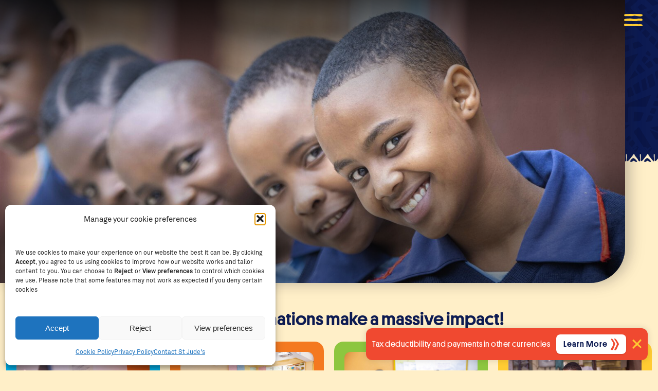

--- FILE ---
content_type: text/html; charset=UTF-8
request_url: https://www.schoolofstjude.org/product/donate-monthly/
body_size: 39459
content:
<!DOCTYPE html>
<html lang="en-US" prefix="og: https://ogp.me/ns#" >
<head>
<meta charset="UTF-8">
<meta name="viewport" content="width=device-width, initial-scale=1.0">
<!-- WP_HEAD() START -->

<!-- Search Engine Optimization by Rank Math - https://rankmath.com/ -->
<title>Donate Monthly &ndash; The School of St Jude</title>
<meta name="description" content="The long-term sustainability of the school is of the utmost importance in continuing to educate our future moral and intellectual leaders. Your monthly recurring donation ensures that present and future generations of students can continue to receive a 100% free, quality education!"/>
<meta name="robots" content="follow, index, max-snippet:-1, max-video-preview:-1, max-image-preview:large"/>
<link rel="canonical" href="https://www.schoolofstjude.org/product/donate-monthly/" />
<meta property="og:locale" content="en_US" />
<meta property="og:type" content="product" />
<meta property="og:title" content="Donate Monthly &ndash; The School of St Jude" />
<meta property="og:description" content="The long-term sustainability of the school is of the utmost importance in continuing to educate our future moral and intellectual leaders. Your monthly recurring donation ensures that present and future generations of students can continue to receive a 100% free, quality education!" />
<meta property="og:url" content="https://www.schoolofstjude.org/product/donate-monthly/" />
<meta property="og:site_name" content="The School of St Jude" />
<meta property="og:updated_time" content="2026-01-16T00:10:59+11:00" />
<meta property="og:image" content="https://www.schoolofstjude.org/wp-content/uploads/2020/05/boys-together-at-Sisai--1024x683.jpg" />
<meta property="og:image:secure_url" content="https://www.schoolofstjude.org/wp-content/uploads/2020/05/boys-together-at-Sisai--1024x683.jpg" />
<meta property="og:image:width" content="1024" />
<meta property="og:image:height" content="683" />
<meta property="og:image:alt" content="Donate Monthly" />
<meta property="og:image:type" content="image/jpeg" />
<meta property="product:price:currency" content="AUD" />
<meta property="product:availability" content="instock" />
<meta name="twitter:card" content="summary_large_image" />
<meta name="twitter:title" content="Donate Monthly &ndash; The School of St Jude" />
<meta name="twitter:description" content="The long-term sustainability of the school is of the utmost importance in continuing to educate our future moral and intellectual leaders. Your monthly recurring donation ensures that present and future generations of students can continue to receive a 100% free, quality education!" />
<meta name="twitter:image" content="https://www.schoolofstjude.org/wp-content/uploads/2020/05/boys-together-at-Sisai--1024x683.jpg" />
<meta name="twitter:label1" content="Price" />
<meta name="twitter:data1" content="&#036;0.00" />
<meta name="twitter:label2" content="Availability" />
<meta name="twitter:data2" content="In stock" />
<script type="application/ld+json" class="rank-math-schema">{"@context":"https://schema.org","@graph":[{"@type":"Place","@id":"https://www.schoolofstjude.org/#place","geo":{"@type":"GeoCoordinates","latitude":"-3.392208","longitude":" 36.739377"},"hasMap":"https://www.google.com/maps/search/?api=1&amp;query=-3.392208, 36.739377","address":{"@type":"PostalAddress","addressRegion":"Arusha","addressCountry":"Tanzania"}},{"@type":"Organization","@id":"https://www.schoolofstjude.org/#organization","name":"The School of St Jude","url":"https://www.schoolofstjude.org","sameAs":["https://www.facebook.com/schoolofstjude/"],"address":{"@type":"PostalAddress","addressRegion":"Arusha","addressCountry":"Tanzania"},"logo":{"@type":"ImageObject","@id":"https://www.schoolofstjude.org/#logo","url":"https://www.schoolofstjude.org/wp-content/uploads/2020/03/logo.png","contentUrl":"https://www.schoolofstjude.org/wp-content/uploads/2020/03/logo.png","caption":"The School of St Jude","inLanguage":"en-US","width":"570","height":"190"},"contactPoint":[{"@type":"ContactPoint","telephone":"+255 758 305 776","contactType":"customer support"}],"location":{"@id":"https://www.schoolofstjude.org/#place"}},{"@type":"WebSite","@id":"https://www.schoolofstjude.org/#website","url":"https://www.schoolofstjude.org","name":"The School of St Jude","publisher":{"@id":"https://www.schoolofstjude.org/#organization"},"inLanguage":"en-US"},{"@type":"ImageObject","@id":"https://www.schoolofstjude.org/wp-content/uploads/2020/05/boys-together-at-Sisai-.jpg","url":"https://www.schoolofstjude.org/wp-content/uploads/2020/05/boys-together-at-Sisai-.jpg","width":"2048","height":"1365","inLanguage":"en-US"},{"@type":"ItemPage","@id":"https://www.schoolofstjude.org/product/donate-monthly/#webpage","url":"https://www.schoolofstjude.org/product/donate-monthly/","name":"Donate Monthly &ndash; The School of St Jude","datePublished":"2025-11-18T23:59:19+11:00","dateModified":"2026-01-16T00:10:59+11:00","isPartOf":{"@id":"https://www.schoolofstjude.org/#website"},"primaryImageOfPage":{"@id":"https://www.schoolofstjude.org/wp-content/uploads/2020/05/boys-together-at-Sisai-.jpg"},"inLanguage":"en-US"},{"@type":"Product","name":"Donate Monthly &ndash; The School of St Jude","description":"The long-term sustainability of the school is of the utmost importance in continuing to educate our future moral and intellectual leaders. Your monthly recurring donation ensures that present and future generations of students can continue to receive a 100% free, quality education!","category":"Donate 2025","mainEntityOfPage":{"@id":"https://www.schoolofstjude.org/product/donate-monthly/#webpage"},"image":[{"@type":"ImageObject","url":"https://www.schoolofstjude.org/wp-content/uploads/2020/05/boys-together-at-Sisai-.jpg","height":"1365","width":"2048"}],"offers":{"@type":"Offer","price":"0","priceCurrency":"AUD","priceValidUntil":"2027-12-31","availability":"http://schema.org/InStock","itemCondition":"NewCondition","url":"https://www.schoolofstjude.org/product/donate-monthly/","seller":{"@type":"Organization","@id":"https://www.schoolofstjude.org/","name":"The School of St Jude","url":"https://www.schoolofstjude.org","logo":"https://www.schoolofstjude.org/wp-content/uploads/2020/03/logo.png"}},"@id":"https://www.schoolofstjude.org/product/donate-monthly/#richSnippet"}]}</script>
<!-- /Rank Math WordPress SEO plugin -->

<link rel='dns-prefetch' href='//www.googletagmanager.com' />
<link rel="alternate" type="application/rss+xml" title="The School of St Jude &raquo; Donate Monthly Comments Feed" href="https://www.schoolofstjude.org/product/donate-monthly/feed/" />
<link rel="alternate" title="oEmbed (JSON)" type="application/json+oembed" href="https://www.schoolofstjude.org/wp-json/oembed/1.0/embed?url=https%3A%2F%2Fwww.schoolofstjude.org%2Fproduct%2Fdonate-monthly%2F" />
<link rel="alternate" title="oEmbed (XML)" type="text/xml+oembed" href="https://www.schoolofstjude.org/wp-json/oembed/1.0/embed?url=https%3A%2F%2Fwww.schoolofstjude.org%2Fproduct%2Fdonate-monthly%2F&#038;format=xml" />
<style id='wp-img-auto-sizes-contain-inline-css' type='text/css'>
img:is([sizes=auto i],[sizes^="auto," i]){contain-intrinsic-size:3000px 1500px}
/*# sourceURL=wp-img-auto-sizes-contain-inline-css */
</style>
<link rel='stylesheet' id='wp-block-library-css' href='https://www.schoolofstjude.org/wp-includes/css/dist/block-library/style.min.css?ver=6.9' type='text/css' media='all' />
<link rel='stylesheet' id='wc-blocks-style-css' href='https://www.schoolofstjude.org/wp-content/plugins/woocommerce/assets/client/blocks/wc-blocks.css?ver=wc-10.4.3' type='text/css' media='all' />
<style id='global-styles-inline-css' type='text/css'>
:root{--wp--preset--aspect-ratio--square: 1;--wp--preset--aspect-ratio--4-3: 4/3;--wp--preset--aspect-ratio--3-4: 3/4;--wp--preset--aspect-ratio--3-2: 3/2;--wp--preset--aspect-ratio--2-3: 2/3;--wp--preset--aspect-ratio--16-9: 16/9;--wp--preset--aspect-ratio--9-16: 9/16;--wp--preset--color--black: #000000;--wp--preset--color--cyan-bluish-gray: #abb8c3;--wp--preset--color--white: #ffffff;--wp--preset--color--pale-pink: #f78da7;--wp--preset--color--vivid-red: #cf2e2e;--wp--preset--color--luminous-vivid-orange: #ff6900;--wp--preset--color--luminous-vivid-amber: #fcb900;--wp--preset--color--light-green-cyan: #7bdcb5;--wp--preset--color--vivid-green-cyan: #00d084;--wp--preset--color--pale-cyan-blue: #8ed1fc;--wp--preset--color--vivid-cyan-blue: #0693e3;--wp--preset--color--vivid-purple: #9b51e0;--wp--preset--gradient--vivid-cyan-blue-to-vivid-purple: linear-gradient(135deg,rgb(6,147,227) 0%,rgb(155,81,224) 100%);--wp--preset--gradient--light-green-cyan-to-vivid-green-cyan: linear-gradient(135deg,rgb(122,220,180) 0%,rgb(0,208,130) 100%);--wp--preset--gradient--luminous-vivid-amber-to-luminous-vivid-orange: linear-gradient(135deg,rgb(252,185,0) 0%,rgb(255,105,0) 100%);--wp--preset--gradient--luminous-vivid-orange-to-vivid-red: linear-gradient(135deg,rgb(255,105,0) 0%,rgb(207,46,46) 100%);--wp--preset--gradient--very-light-gray-to-cyan-bluish-gray: linear-gradient(135deg,rgb(238,238,238) 0%,rgb(169,184,195) 100%);--wp--preset--gradient--cool-to-warm-spectrum: linear-gradient(135deg,rgb(74,234,220) 0%,rgb(151,120,209) 20%,rgb(207,42,186) 40%,rgb(238,44,130) 60%,rgb(251,105,98) 80%,rgb(254,248,76) 100%);--wp--preset--gradient--blush-light-purple: linear-gradient(135deg,rgb(255,206,236) 0%,rgb(152,150,240) 100%);--wp--preset--gradient--blush-bordeaux: linear-gradient(135deg,rgb(254,205,165) 0%,rgb(254,45,45) 50%,rgb(107,0,62) 100%);--wp--preset--gradient--luminous-dusk: linear-gradient(135deg,rgb(255,203,112) 0%,rgb(199,81,192) 50%,rgb(65,88,208) 100%);--wp--preset--gradient--pale-ocean: linear-gradient(135deg,rgb(255,245,203) 0%,rgb(182,227,212) 50%,rgb(51,167,181) 100%);--wp--preset--gradient--electric-grass: linear-gradient(135deg,rgb(202,248,128) 0%,rgb(113,206,126) 100%);--wp--preset--gradient--midnight: linear-gradient(135deg,rgb(2,3,129) 0%,rgb(40,116,252) 100%);--wp--preset--font-size--small: 13px;--wp--preset--font-size--medium: 20px;--wp--preset--font-size--large: 36px;--wp--preset--font-size--x-large: 42px;--wp--preset--spacing--20: 0.44rem;--wp--preset--spacing--30: 0.67rem;--wp--preset--spacing--40: 1rem;--wp--preset--spacing--50: 1.5rem;--wp--preset--spacing--60: 2.25rem;--wp--preset--spacing--70: 3.38rem;--wp--preset--spacing--80: 5.06rem;--wp--preset--shadow--natural: 6px 6px 9px rgba(0, 0, 0, 0.2);--wp--preset--shadow--deep: 12px 12px 50px rgba(0, 0, 0, 0.4);--wp--preset--shadow--sharp: 6px 6px 0px rgba(0, 0, 0, 0.2);--wp--preset--shadow--outlined: 6px 6px 0px -3px rgb(255, 255, 255), 6px 6px rgb(0, 0, 0);--wp--preset--shadow--crisp: 6px 6px 0px rgb(0, 0, 0);}:root :where(.is-layout-flow) > :first-child{margin-block-start: 0;}:root :where(.is-layout-flow) > :last-child{margin-block-end: 0;}:root :where(.is-layout-flow) > *{margin-block-start: 24px;margin-block-end: 0;}:root :where(.is-layout-constrained) > :first-child{margin-block-start: 0;}:root :where(.is-layout-constrained) > :last-child{margin-block-end: 0;}:root :where(.is-layout-constrained) > *{margin-block-start: 24px;margin-block-end: 0;}:root :where(.is-layout-flex){gap: 24px;}:root :where(.is-layout-grid){gap: 24px;}body .is-layout-flex{display: flex;}.is-layout-flex{flex-wrap: wrap;align-items: center;}.is-layout-flex > :is(*, div){margin: 0;}body .is-layout-grid{display: grid;}.is-layout-grid > :is(*, div){margin: 0;}.has-black-color{color: var(--wp--preset--color--black) !important;}.has-cyan-bluish-gray-color{color: var(--wp--preset--color--cyan-bluish-gray) !important;}.has-white-color{color: var(--wp--preset--color--white) !important;}.has-pale-pink-color{color: var(--wp--preset--color--pale-pink) !important;}.has-vivid-red-color{color: var(--wp--preset--color--vivid-red) !important;}.has-luminous-vivid-orange-color{color: var(--wp--preset--color--luminous-vivid-orange) !important;}.has-luminous-vivid-amber-color{color: var(--wp--preset--color--luminous-vivid-amber) !important;}.has-light-green-cyan-color{color: var(--wp--preset--color--light-green-cyan) !important;}.has-vivid-green-cyan-color{color: var(--wp--preset--color--vivid-green-cyan) !important;}.has-pale-cyan-blue-color{color: var(--wp--preset--color--pale-cyan-blue) !important;}.has-vivid-cyan-blue-color{color: var(--wp--preset--color--vivid-cyan-blue) !important;}.has-vivid-purple-color{color: var(--wp--preset--color--vivid-purple) !important;}.has-black-background-color{background-color: var(--wp--preset--color--black) !important;}.has-cyan-bluish-gray-background-color{background-color: var(--wp--preset--color--cyan-bluish-gray) !important;}.has-white-background-color{background-color: var(--wp--preset--color--white) !important;}.has-pale-pink-background-color{background-color: var(--wp--preset--color--pale-pink) !important;}.has-vivid-red-background-color{background-color: var(--wp--preset--color--vivid-red) !important;}.has-luminous-vivid-orange-background-color{background-color: var(--wp--preset--color--luminous-vivid-orange) !important;}.has-luminous-vivid-amber-background-color{background-color: var(--wp--preset--color--luminous-vivid-amber) !important;}.has-light-green-cyan-background-color{background-color: var(--wp--preset--color--light-green-cyan) !important;}.has-vivid-green-cyan-background-color{background-color: var(--wp--preset--color--vivid-green-cyan) !important;}.has-pale-cyan-blue-background-color{background-color: var(--wp--preset--color--pale-cyan-blue) !important;}.has-vivid-cyan-blue-background-color{background-color: var(--wp--preset--color--vivid-cyan-blue) !important;}.has-vivid-purple-background-color{background-color: var(--wp--preset--color--vivid-purple) !important;}.has-black-border-color{border-color: var(--wp--preset--color--black) !important;}.has-cyan-bluish-gray-border-color{border-color: var(--wp--preset--color--cyan-bluish-gray) !important;}.has-white-border-color{border-color: var(--wp--preset--color--white) !important;}.has-pale-pink-border-color{border-color: var(--wp--preset--color--pale-pink) !important;}.has-vivid-red-border-color{border-color: var(--wp--preset--color--vivid-red) !important;}.has-luminous-vivid-orange-border-color{border-color: var(--wp--preset--color--luminous-vivid-orange) !important;}.has-luminous-vivid-amber-border-color{border-color: var(--wp--preset--color--luminous-vivid-amber) !important;}.has-light-green-cyan-border-color{border-color: var(--wp--preset--color--light-green-cyan) !important;}.has-vivid-green-cyan-border-color{border-color: var(--wp--preset--color--vivid-green-cyan) !important;}.has-pale-cyan-blue-border-color{border-color: var(--wp--preset--color--pale-cyan-blue) !important;}.has-vivid-cyan-blue-border-color{border-color: var(--wp--preset--color--vivid-cyan-blue) !important;}.has-vivid-purple-border-color{border-color: var(--wp--preset--color--vivid-purple) !important;}.has-vivid-cyan-blue-to-vivid-purple-gradient-background{background: var(--wp--preset--gradient--vivid-cyan-blue-to-vivid-purple) !important;}.has-light-green-cyan-to-vivid-green-cyan-gradient-background{background: var(--wp--preset--gradient--light-green-cyan-to-vivid-green-cyan) !important;}.has-luminous-vivid-amber-to-luminous-vivid-orange-gradient-background{background: var(--wp--preset--gradient--luminous-vivid-amber-to-luminous-vivid-orange) !important;}.has-luminous-vivid-orange-to-vivid-red-gradient-background{background: var(--wp--preset--gradient--luminous-vivid-orange-to-vivid-red) !important;}.has-very-light-gray-to-cyan-bluish-gray-gradient-background{background: var(--wp--preset--gradient--very-light-gray-to-cyan-bluish-gray) !important;}.has-cool-to-warm-spectrum-gradient-background{background: var(--wp--preset--gradient--cool-to-warm-spectrum) !important;}.has-blush-light-purple-gradient-background{background: var(--wp--preset--gradient--blush-light-purple) !important;}.has-blush-bordeaux-gradient-background{background: var(--wp--preset--gradient--blush-bordeaux) !important;}.has-luminous-dusk-gradient-background{background: var(--wp--preset--gradient--luminous-dusk) !important;}.has-pale-ocean-gradient-background{background: var(--wp--preset--gradient--pale-ocean) !important;}.has-electric-grass-gradient-background{background: var(--wp--preset--gradient--electric-grass) !important;}.has-midnight-gradient-background{background: var(--wp--preset--gradient--midnight) !important;}.has-small-font-size{font-size: var(--wp--preset--font-size--small) !important;}.has-medium-font-size{font-size: var(--wp--preset--font-size--medium) !important;}.has-large-font-size{font-size: var(--wp--preset--font-size--large) !important;}.has-x-large-font-size{font-size: var(--wp--preset--font-size--x-large) !important;}
/*# sourceURL=global-styles-inline-css */
</style>

<style id='classic-theme-styles-inline-css' type='text/css'>
/*! This file is auto-generated */
.wp-block-button__link{color:#fff;background-color:#32373c;border-radius:9999px;box-shadow:none;text-decoration:none;padding:calc(.667em + 2px) calc(1.333em + 2px);font-size:1.125em}.wp-block-file__button{background:#32373c;color:#fff;text-decoration:none}
/*# sourceURL=/wp-includes/css/classic-themes.min.css */
</style>
<link rel='stylesheet' id='oxygen-aos-css' href='https://www.schoolofstjude.org/wp-content/plugins/oxygen/component-framework/vendor/aos/aos.css?ver=6.9' type='text/css' media='all' />
<link rel='stylesheet' id='oxygen-css' href='https://www.schoolofstjude.org/wp-content/plugins/oxygen/component-framework/oxygen.css?ver=4.9.5' type='text/css' media='all' />
<link rel='stylesheet' id='photoswipe-css' href='https://www.schoolofstjude.org/wp-content/plugins/woocommerce/assets/css/photoswipe/photoswipe.min.css?ver=10.4.3' type='text/css' media='all' />
<link rel='stylesheet' id='photoswipe-default-skin-css' href='https://www.schoolofstjude.org/wp-content/plugins/woocommerce/assets/css/photoswipe/default-skin/default-skin.min.css?ver=10.4.3' type='text/css' media='all' />
<link rel='stylesheet' id='woocommerce-layout-css' href='https://www.schoolofstjude.org/wp-content/plugins/woocommerce/assets/css/woocommerce-layout.css?ver=10.4.3' type='text/css' media='all' />
<link rel='stylesheet' id='woocommerce-smallscreen-css' href='https://www.schoolofstjude.org/wp-content/plugins/woocommerce/assets/css/woocommerce-smallscreen.css?ver=10.4.3' type='text/css' media='only screen and (max-width: 768px)' />
<link rel='stylesheet' id='woocommerce-general-css' href='https://www.schoolofstjude.org/wp-content/plugins/woocommerce/assets/css/woocommerce.css?ver=10.4.3' type='text/css' media='all' />
<style id='woocommerce-inline-inline-css' type='text/css'>
.woocommerce form .form-row .required { visibility: visible; }
/*# sourceURL=woocommerce-inline-inline-css */
</style>
<link rel='stylesheet' id='cmplz-general-css' href='https://www.schoolofstjude.org/wp-content/plugins/complianz-gdpr/assets/css/cookieblocker.min.css?ver=1767681910' type='text/css' media='all' />
<link rel='stylesheet' id='wp-components-css' href='https://www.schoolofstjude.org/wp-includes/css/dist/components/style.min.css?ver=6.9' type='text/css' media='all' />
<link rel='stylesheet' id='woocommerce_subscriptions_gifting-css' href='https://www.schoolofstjude.org/wp-content/plugins/woocommerce-subscriptions/assets/css/gifting/shortcode-checkout.css?ver=10.4.3' type='text/css' media='all' />
<link rel='stylesheet' id='dflip-style-css' href='https://www.schoolofstjude.org/wp-content/plugins/dflip/assets/css/dflip.min.css?ver=2.4.13' type='text/css' media='all' />
<link rel='stylesheet' id='select2-css' href='https://www.schoolofstjude.org/wp-content/plugins/woocommerce/assets/css/select2.css?ver=10.4.3' type='text/css' media='all' />
<link rel='stylesheet' id='dashicons-css' href='https://www.schoolofstjude.org/wp-includes/css/dashicons.min.css?ver=6.9' type='text/css' media='all' />
<link rel='stylesheet' id='jquery-ui-style-css' href='https://www.schoolofstjude.org/wp-content/plugins/woocommerce-extra-product-options-pro/public/assets/css/jquery-ui/jquery-ui.css?ver=6.9' type='text/css' media='all' />
<link rel='stylesheet' id='thwepo-timepicker-style-css' href='https://www.schoolofstjude.org/wp-content/plugins/woocommerce-extra-product-options-pro/public/assets/js/timepicker/jquery.timepicker.css?ver=6.9' type='text/css' media='all' />
<link rel='stylesheet' id='thwepo-daterange-style-css' href='https://www.schoolofstjude.org/wp-content/plugins/woocommerce-extra-product-options-pro/public/assets/js/date-range-picker/daterangepicker.css?ver=6.9' type='text/css' media='all' />
<link rel='stylesheet' id='thwepo-public-style-css' href='https://www.schoolofstjude.org/wp-content/plugins/woocommerce-extra-product-options-pro/public/assets/css/thwepo-public.min.css?ver=6.9' type='text/css' media='all' />
<link rel='stylesheet' id='wp-color-picker-css' href='https://www.schoolofstjude.org/wp-admin/css/color-picker.min.css?ver=6.9' type='text/css' media='all' />
<link rel='stylesheet' id='woocommerce-nyp-css' href='https://www.schoolofstjude.org/wp-content/plugins/woocommerce-name-your-price/assets/css/frontend/name-your-price.min.css?ver=3.7.0' type='text/css' media='all' />
<link rel='stylesheet' id='woovr-frontend-css' href='https://www.schoolofstjude.org/wp-content/plugins/wpc-variations-radio-buttons/assets/css/frontend.css?ver=3.7.3' type='text/css' media='all' />
<link rel='stylesheet' id='wapf-frontend-css' href='https://www.schoolofstjude.org/wp-content/plugins/advanced-product-fields-for-woocommerce-extended/assets/css/frontend.min.css?ver=3.1.1-1763474309' type='text/css' media='all' />
<script type="text/javascript" id="woocommerce-google-analytics-integration-gtag-js-after">
/* <![CDATA[ */
/* Google Analytics for WooCommerce (gtag.js) */
					window.dataLayer = window.dataLayer || [];
					function gtag(){dataLayer.push(arguments);}
					// Set up default consent state.
					for ( const mode of [{"analytics_storage":"denied","ad_storage":"denied","ad_user_data":"denied","ad_personalization":"denied","region":["AT","BE","BG","HR","CY","CZ","DK","EE","FI","FR","DE","GR","HU","IS","IE","IT","LV","LI","LT","LU","MT","NL","NO","PL","PT","RO","SK","SI","ES","SE","GB","CH"]}] || [] ) {
						gtag( "consent", "default", { "wait_for_update": 500, ...mode } );
					}
					gtag("js", new Date());
					gtag("set", "developer_id.dOGY3NW", true);
					gtag("config", "G-N2LYDE70Y0", {"track_404":true,"allow_google_signals":false,"logged_in":false,"linker":{"domains":[],"allow_incoming":false},"custom_map":{"dimension1":"logged_in"}});
//# sourceURL=woocommerce-google-analytics-integration-gtag-js-after
/* ]]> */
</script>
<script type="text/javascript" src="https://www.schoolofstjude.org/wp-includes/js/jquery/jquery.min.js?ver=3.7.1" id="jquery-core-js"></script>
<script type="text/javascript" id="file_uploads_nfpluginsettings-js-extra">
/* <![CDATA[ */
var params = {"clearLogRestUrl":"https://www.schoolofstjude.org/wp-json/nf-file-uploads/debug-log/delete-all","clearLogButtonId":"file_uploads_clear_debug_logger","downloadLogRestUrl":"https://www.schoolofstjude.org/wp-json/nf-file-uploads/debug-log/get-all","downloadLogButtonId":"file_uploads_download_debug_logger"};
//# sourceURL=file_uploads_nfpluginsettings-js-extra
/* ]]> */
</script>
<script type="text/javascript" src="https://www.schoolofstjude.org/wp-content/plugins/ninja-forms-uploads/assets/js/nfpluginsettings.js?ver=3.3.23" id="file_uploads_nfpluginsettings-js"></script>
<script type="text/javascript" src="https://www.schoolofstjude.org/wp-content/plugins/oxygen/component-framework/vendor/aos/aos.js?ver=1" id="oxygen-aos-js"></script>
<script type="text/javascript" src="https://www.schoolofstjude.org/wp-content/plugins/woocommerce/assets/js/jquery-blockui/jquery.blockUI.min.js?ver=2.7.0-wc.10.4.3" id="wc-jquery-blockui-js" data-wp-strategy="defer"></script>
<script type="text/javascript" id="wc-add-to-cart-js-extra">
/* <![CDATA[ */
var wc_add_to_cart_params = {"ajax_url":"/wp-admin/admin-ajax.php","wc_ajax_url":"/?wc-ajax=%%endpoint%%","i18n_view_cart":"View cart","cart_url":"https://www.schoolofstjude.org/cart/","is_cart":"","cart_redirect_after_add":"yes"};
//# sourceURL=wc-add-to-cart-js-extra
/* ]]> */
</script>
<script type="text/javascript" src="https://www.schoolofstjude.org/wp-content/plugins/woocommerce/assets/js/frontend/add-to-cart.min.js?ver=10.4.3" id="wc-add-to-cart-js" defer="defer" data-wp-strategy="defer"></script>
<script type="text/javascript" src="https://www.schoolofstjude.org/wp-content/plugins/woocommerce/assets/js/zoom/jquery.zoom.min.js?ver=1.7.21-wc.10.4.3" id="wc-zoom-js" defer="defer" data-wp-strategy="defer"></script>
<script type="text/javascript" src="https://www.schoolofstjude.org/wp-content/plugins/woocommerce/assets/js/flexslider/jquery.flexslider.min.js?ver=2.7.2-wc.10.4.3" id="wc-flexslider-js" defer="defer" data-wp-strategy="defer"></script>
<script type="text/javascript" src="https://www.schoolofstjude.org/wp-content/plugins/woocommerce/assets/js/photoswipe/photoswipe.min.js?ver=4.1.1-wc.10.4.3" id="wc-photoswipe-js" defer="defer" data-wp-strategy="defer"></script>
<script type="text/javascript" src="https://www.schoolofstjude.org/wp-content/plugins/woocommerce/assets/js/photoswipe/photoswipe-ui-default.min.js?ver=4.1.1-wc.10.4.3" id="wc-photoswipe-ui-default-js" defer="defer" data-wp-strategy="defer"></script>
<script type="text/javascript" id="wc-single-product-js-extra">
/* <![CDATA[ */
var wc_single_product_params = {"i18n_required_rating_text":"Please select a rating","i18n_rating_options":["1 of 5 stars","2 of 5 stars","3 of 5 stars","4 of 5 stars","5 of 5 stars"],"i18n_product_gallery_trigger_text":"View full-screen image gallery","review_rating_required":"yes","flexslider":{"rtl":false,"animation":"slide","smoothHeight":true,"directionNav":false,"controlNav":"thumbnails","slideshow":false,"animationSpeed":500,"animationLoop":false,"allowOneSlide":false,"touch":false},"zoom_enabled":"1","zoom_options":[],"photoswipe_enabled":"1","photoswipe_options":{"shareEl":false,"closeOnScroll":false,"history":false,"hideAnimationDuration":0,"showAnimationDuration":0},"flexslider_enabled":"1"};
//# sourceURL=wc-single-product-js-extra
/* ]]> */
</script>
<script type="text/javascript" src="https://www.schoolofstjude.org/wp-content/plugins/woocommerce/assets/js/frontend/single-product.min.js?ver=10.4.3" id="wc-single-product-js" defer="defer" data-wp-strategy="defer"></script>
<script type="text/javascript" src="https://www.schoolofstjude.org/wp-content/plugins/woocommerce/assets/js/js-cookie/js.cookie.min.js?ver=2.1.4-wc.10.4.3" id="wc-js-cookie-js" data-wp-strategy="defer"></script>
<script type="text/javascript" src="https://www.schoolofstjude.org/wp-includes/js/jquery/ui/core.min.js?ver=1.13.3" id="jquery-ui-core-js"></script>
<script type="text/javascript" src="https://www.schoolofstjude.org/wp-content/plugins/woocommerce-extra-product-options-pro/public/assets/js/timepicker/jquery.timepicker.min.js?ver=1.0.1" id="thwepo-timepicker-script-js"></script>
<script type="text/javascript" src="https://www.schoolofstjude.org/wp-content/plugins/woocommerce-extra-product-options-pro/public/assets/js/inputmask-js/jquery.inputmask.min.js?ver=5.0.6" id="thwepo-input-mask-js"></script>
<script type="text/javascript" src="https://www.schoolofstjude.org/wp-includes/js/jquery/ui/datepicker.min.js?ver=1.13.3" id="jquery-ui-datepicker-js"></script>
<script type="text/javascript" id="jquery-ui-datepicker-js-after">
/* <![CDATA[ */
jQuery(function(jQuery){jQuery.datepicker.setDefaults({"closeText":"Close","currentText":"Today","monthNames":["January","February","March","April","May","June","July","August","September","October","November","December"],"monthNamesShort":["Jan","Feb","Mar","Apr","May","Jun","Jul","Aug","Sep","Oct","Nov","Dec"],"nextText":"Next","prevText":"Previous","dayNames":["Sunday","Monday","Tuesday","Wednesday","Thursday","Friday","Saturday"],"dayNamesShort":["Sun","Mon","Tue","Wed","Thu","Fri","Sat"],"dayNamesMin":["S","M","T","W","T","F","S"],"dateFormat":"MM d, yy","firstDay":1,"isRTL":false});});
//# sourceURL=jquery-ui-datepicker-js-after
/* ]]> */
</script>
<script type="text/javascript" src="https://www.schoolofstjude.org/wp-content/plugins/woocommerce-extra-product-options-pro/public/assets/js/jquery-ui-i18n.min.js?ver=1" id="jquery-ui-i18n-js"></script>

<!-- Google tag (gtag.js) snippet added by Site Kit -->
<!-- Google Analytics snippet added by Site Kit -->
<script data-service="google-analytics" data-category="statistics" type="text/plain" data-cmplz-src="https://www.googletagmanager.com/gtag/js?id=GT-MK5ZM6" id="google_gtagjs-js" async></script>
<script type="text/javascript" id="google_gtagjs-js-after">
/* <![CDATA[ */
window.dataLayer = window.dataLayer || [];function gtag(){dataLayer.push(arguments);}
gtag("set","linker",{"domains":["www.schoolofstjude.org"]});
gtag("js", new Date());
gtag("set", "developer_id.dZTNiMT", true);
gtag("config", "GT-MK5ZM6", {"googlesitekit_post_type":"product"});
 window._googlesitekit = window._googlesitekit || {}; window._googlesitekit.throttledEvents = []; window._googlesitekit.gtagEvent = (name, data) => { var key = JSON.stringify( { name, data } ); if ( !! window._googlesitekit.throttledEvents[ key ] ) { return; } window._googlesitekit.throttledEvents[ key ] = true; setTimeout( () => { delete window._googlesitekit.throttledEvents[ key ]; }, 5 ); gtag( "event", name, { ...data, event_source: "site-kit" } ); }; 
//# sourceURL=google_gtagjs-js-after
/* ]]> */
</script>
<script type="text/javascript" src="https://www.schoolofstjude.org/wp-content/plugins/woocommerce/assets/js/select2/select2.full.min.js?ver=4.0.3-wc.10.4.3" id="wc-select2-js" defer="defer" data-wp-strategy="defer"></script>
<link rel="https://api.w.org/" href="https://www.schoolofstjude.org/wp-json/" /><link rel="alternate" title="JSON" type="application/json" href="https://www.schoolofstjude.org/wp-json/wp/v2/product/376783" /><link rel="EditURI" type="application/rsd+xml" title="RSD" href="https://www.schoolofstjude.org/xmlrpc.php?rsd" />
<meta name="generator" content="WordPress 6.9" />
<link rel='shortlink' href='https://www.schoolofstjude.org/?p=376783' />
<meta name="generator" content="Site Kit by Google 1.171.0" /><!-- HFCM by 99 Robots - Snippet # 23: Challenge 2021 -->
<!-- Facebook Pixel Code -->
<script type="text/plain" data-service="facebook" data-category="marketing">
!function(f,b,e,v,n,t,s)
{if(f.fbq)return;n=f.fbq=function(){n.callMethod?
n.callMethod.apply(n,arguments):n.queue.push(arguments)};
if(!f._fbq)f._fbq=n;n.push=n;n.loaded=!0;n.version='2.0';
n.queue=[];t=b.createElement(e);t.async=!0;
t.src=v;s=b.getElementsByTagName(e)[0];
s.parentNode.insertBefore(t,s)}(window, document,'script',
'https://connect.facebook.net/en_US/fbevents.js');
fbq('init', '532767411087765');
fbq('track', 'PageView');
</script>
<noscript><img height="1" width="1" style="display:none"
src="https://www.facebook.com/tr?id=532767411087765&ev=PageView&noscript=1"
/></noscript>
<!-- End Facebook Pixel Code -->
<!-- /end HFCM by 99 Robots -->
<!-- HFCM by 99 Robots - Snippet # 34: Twitter Pixel -->
<!-- Twitter conversion tracking base code -->
<script>
!function(e,t,n,s,u,a){e.twq||(s=e.twq=function(){s.exe?s.exe.apply(s,arguments):s.queue.push(arguments);
},s.version='1.1',s.queue=[],u=t.createElement(n),u.async=!0,u.src='https://static.ads-twitter.com/uwt.js',
a=t.getElementsByTagName(n)[0],a.parentNode.insertBefore(u,a))}(window,document,'script');
twq('config','ofaa4');
</script>
<!-- End Twitter conversion tracking base code -->
<!-- /end HFCM by 99 Robots -->
<!-- HFCM by 99 Robots - Snippet # 36: Umami Analytics -->
<script defer src="https://tsosj-analytics.vercel.app/script.js" data-website-id="c32e7b6c-53ae-47b5-aaae-77400c189ae2"></script>
<!-- /end HFCM by 99 Robots -->
<!-- HFCM by 99 Robots - Snippet # 38: Events Tracking -->
<script>
	document.addEventListener('DOMContentLoaded', function () {
    const button1 = document.querySelector('button[name="add-to-cart"][value="369229"]');
    const button2 = document.querySelector('button[name="add-to-cart"][value="369230"]');
		const button3 = document.querySelector('button[name="add-to-cart"][value="368916"]');

    if (button1) {
      button1.addEventListener('click', function () {
        if (typeof umami !== 'undefined') {
          umami.track('AddToCart - Reimagine the future');
        }
      });
    }

    if (button2) {
      button2.addEventListener('click', function () {
        if (typeof umami !== 'undefined') {
          umami.track('AddToCart - Sponsor a scholar');
        }
      });
    }
    if (button3) {
      button3.addEventListener('click', function () {
        if (typeof umami !== 'undefined') {
          umami.track('AddToCart - Reimagine the future(Below the fold)');
        }
      });
    }
		
    // Newsletter signup & Contact form submission via Ninja Forms (form ID 2 & 4)
		document.addEventListener('nfFormSubmitResponse', function (event) {
  		if (typeof umami === 'undefined' || !event.detail) return;

  		switch (event.detail.formId) {
    		case 2:
      		umami.track('Newsletter Signup');
      		break;
    		case 4:
      		umami.track('Contact Form Submission');
      		break;
  			}
			});
	 });
</script>

<!-- /end HFCM by 99 Robots -->
<!-- HFCM by 99 Robots - Snippet # 42: Orders and subscriptions pages -->
<script>
document.addEventListener("DOMContentLoaded", function () {
  // Check if we are on a WooCommerce account/order page
  if (!document.body.classList.contains('woocommerce-account')) return;

  // Change "Order" to "Gifts" in the orders table header
  const orderTh = document.querySelector('.woocommerce-orders-table__header-order-number .nobr');
  if (orderTh && orderTh.textContent.trim() === 'Order') {
    orderTh.textContent = 'Gifts';
  }

  // Change "Subscription" to "Sponsorship" in subscriptions table header
  const subTh = document.querySelector('.woocommerce-orders-table__header-subscription-id .nobr');
  if (subTh && subTh.textContent.trim() === 'Subscription') {
    subTh.textContent = 'Sponsorship';
  }

  // General h2 headings replacements
  document.querySelectorAll('h2').forEach(h2 => {
    if (h2.textContent.trim() === 'Subscription totals') h2.textContent = 'My Sponsorships';
    if (h2.textContent.trim() === 'Related orders') h2.textContent = 'Giving History';
    if (h2.textContent.trim() === 'Billing address') h2.textContent = 'Sponsor details';
    if (h2.textContent.trim() === 'Order details') h2.textContent = 'Gift details';
  });

  // Replace "Order #" with "Gift #"
  const orderNumberPara = document.querySelector('.woocommerce-MyAccount-content p');
  if (orderNumberPara && orderNumberPara.textContent.includes('Order')) {
    orderNumberPara.textContent = orderNumberPara.textContent.replace('Order', 'Gift');
  }

  // Change "Product" to "Sponsorships" in specific order details tables
  document.querySelectorAll('table.shop_table.order_details').forEach(table => {
    const heading = table.querySelector('thead th.product-name');
    const bodyCell = table.querySelector('tbody td.product-name');
    
    if (heading && bodyCell && heading.textContent.trim() === 'Product') {
      const content = bodyCell.textContent.toLowerCase();
      if (content.includes('sponsorship')) {
        heading.textContent = 'Sponsorships';
      } else {
        heading.textContent = 'Gift'; // fallback for gift orders
      }
    }
  });
	
	// In subscription totals table: "Product" → "Sponsorships"
  const subTotalsTh = document.querySelector('.woocommerce-table.woocommerce-table--subscription-totals th.product-name');
  if (subTotalsTh && subTotalsTh.textContent.trim() === 'Product') {
    subTotalsTh.textContent = 'Sponsorships';
  }

  // Button text replacements
  document.querySelectorAll('.woocommerce-button').forEach(btn => {
    if (btn.classList.contains('view') && btn.textContent.trim() === 'View') {
      btn.textContent = 'View gift';
    }
    if (btn.classList.contains('pay') && btn.textContent.trim() === 'Pay') {
      btn.textContent = 'Complete payment';
    }
    if (btn.classList.contains('cancel') && btn.textContent.trim() === 'Cancel') {
      btn.textContent = 'Cancel gift';
    }
  });
	
	  // No product or subscription message
  const noSubsMessage = document.querySelector('.no_subscriptions.woocommerce-message');
  if (noSubsMessage) {
    noSubsMessage.innerHTML = noSubsMessage.innerHTML.replace(
      'You have no active subscriptions.',
      'You have no active sponsorships.'
    );
  }

  const noOrdersMessage = document.querySelector('.woocommerce-info');
  if (noOrdersMessage && noOrdersMessage.textContent.includes('No order has been made yet')) {
    noOrdersMessage.innerHTML = noOrdersMessage.innerHTML.replace(
      'No order has been made yet.',
      'No gift has been made yet.'
    );
  }
});
</script>

<!-- /end HFCM by 99 Robots -->
<script>  var el_i13_login_captcha=null; var el_i13_register_captcha=null; </script>			<style>.cmplz-hidden {
					display: none !important;
				}</style>
		<script type="text/plain" data-service="hotjar" data-category="marketing">
		(function(h,o,t,j,a,r){
			h.hj=h.hj||function(){(h.hj.q=h.hj.q||[]).push(arguments)};
			h._hjSettings={hjid:519535,hjsv:5};
			a=o.getElementsByTagName('head')[0];
			r=o.createElement('script');r.async=1;
			r.src=t+h._hjSettings.hjid+j+h._hjSettings.hjsv;
			a.appendChild(r);
		})(window,document,'//static.hotjar.com/c/hotjar-','.js?sv=');
		</script>
			<noscript><style>.woocommerce-product-gallery{ opacity: 1 !important; }</style></noscript>
	
<!-- Google AdSense meta tags added by Site Kit -->
<meta name="google-adsense-platform-account" content="ca-host-pub-2644536267352236">
<meta name="google-adsense-platform-domain" content="sitekit.withgoogle.com">
<!-- End Google AdSense meta tags added by Site Kit -->

<!-- Meta Pixel Code -->
<script data-service="facebook" data-category="marketing" type="text/plain">
!function(f,b,e,v,n,t,s){if(f.fbq)return;n=f.fbq=function(){n.callMethod?
n.callMethod.apply(n,arguments):n.queue.push(arguments)};if(!f._fbq)f._fbq=n;
n.push=n;n.loaded=!0;n.version='2.0';n.queue=[];t=b.createElement(e);t.async=!0;
t.src=v;s=b.getElementsByTagName(e)[0];s.parentNode.insertBefore(t,s)}(window,
document,'script','https://connect.facebook.net/en_US/fbevents.js');
</script>
<!-- End Meta Pixel Code -->
<script type='text/javascript'>var url = window.location.origin + '?ob=open-bridge';
            fbq('set', 'openbridge', '412741379475547', url);
fbq('init', '412741379475547', {}, {
    "agent": "wordpress-6.9-4.1.5"
})</script><script type='text/javascript'>
    fbq('track', 'PageView', []);
  </script><!-- Instagram Feed CSS -->
<style type="text/css">
#sbi_images {
  display: grid;
  grid-template-columns: repeat(4, 1fr);
 grid-gap: 24px;
}

#sbi_load {
margin-top: 18px;
}
.sbi_item {
  width: 100% !important;
border-radius: 16px;
box-shadow: rgba(0, 0, 0, 0.1) 0px 4px 6px -1px, rgba(0, 0, 0, 0.06) 0px 2px 4px -1px;
transition: 0.5s;
}
.sbi_item:hover {
box-shadow: rgba(0, 0, 0, 0.1) 0px 10px 15px -3px, rgba(0, 0, 0, 0.05) 0px 4px 6px -2px;
transition: 0.5s;
}
.sbi_load_btn {
 font-size: 1rem;
font-family: 'Platform';
padding: 4px 12px 4px 12px;
border-radius: 12px !important;
letter-spacing: 0.5px;
line-height: 1.5rem;
font-weight: 500;
}

@media only screen and (max-width: 768px) {
#sbi_images {
  grid-template-columns: repeat(2, 1fr);
 grid-gap: 18px;
}
}

@media only screen and (max-width: 480px) {
#sbi_images {
  grid-template-columns: 1fr);
}
}
</style>
<script data-service="google-analytics" data-category="statistics" type="text/plain" id="google_gtagjs" data-cmplz-src="https://www.googletagmanager.com/gtag/js?id=G-1W4FVTBHXL" async="async"></script>
<script type="text/javascript" id="google_gtagjs-inline">
/* <![CDATA[ */
window.dataLayer = window.dataLayer || [];function gtag(){dataLayer.push(arguments);}gtag('js', new Date());gtag('config', 'G-1W4FVTBHXL', {} );
/* ]]> */
</script>

<!-- Google Tag Manager snippet added by Site Kit -->
<script type="text/javascript">
/* <![CDATA[ */

			( function( w, d, s, l, i ) {
				w[l] = w[l] || [];
				w[l].push( {'gtm.start': new Date().getTime(), event: 'gtm.js'} );
				var f = d.getElementsByTagName( s )[0],
					j = d.createElement( s ), dl = l != 'dataLayer' ? '&l=' + l : '';
				j.async = true;
				j.src = 'https://www.googletagmanager.com/gtm.js?id=' + i + dl;
				f.parentNode.insertBefore( j, f );
			} )( window, document, 'script', 'dataLayer', 'GTM-MJ7QG9Q' );
			
/* ]]> */
</script>

<!-- End Google Tag Manager snippet added by Site Kit -->
<link rel="icon" href="https://www.schoolofstjude.org/wp-content/uploads/2020/11/cropped-favicon-1-1-32x32.png" sizes="32x32" />
<link rel="icon" href="https://www.schoolofstjude.org/wp-content/uploads/2020/11/cropped-favicon-1-1-192x192.png" sizes="192x192" />
<link rel="apple-touch-icon" href="https://www.schoolofstjude.org/wp-content/uploads/2020/11/cropped-favicon-1-1-180x180.png" />
<meta name="msapplication-TileImage" content="https://www.schoolofstjude.org/wp-content/uploads/2020/11/cropped-favicon-1-1-270x270.png" />
		<style type="text/css" id="wp-custom-css">
				h1.entry-title{display:none;}

.woocommerce-notices-wrapper{max-width:1170px;margin:0px auto;}

label[for="nyp-1"]{
    visibility: hidden;
    position: relative;
}
label[for="nyp-1"]:after{
    visibility: visible;
    position: absolute;
    top: 0;
    left: 0;
	content:'Add your amount in AUD';}
	
.woocommerce-message {
	  border-radius: 10px;
    border: #8fae1b solid 1px;
}

.woocommerce-info {
	  border-radius: 10px;
    border: #8fae1b solid 1px;
}

body .wcmenucart-items-0 { display: none !important; }

a.button.wc-forward {background-color:#f1c725;}
a.button.wc-forward:hover {background-color:#F1BD16;}
a.button.wc-backward {background-color:#f1c725;}

.edit_price_in_cart_text {display:none;}

.woocommerce-product-gallery__trigger {display:none;}		</style>
		<link rel='stylesheet' id='oxygen-cache-308471-css' href='//www.schoolofstjude.org/wp-content/uploads/oxygen/css/308471.css?cache=1762870119&#038;ver=6.9' type='text/css' media='all' />
<link rel='stylesheet' id='oxygen-cache-308467-css' href='//www.schoolofstjude.org/wp-content/uploads/oxygen/css/308467.css?cache=1758720681&#038;ver=6.9' type='text/css' media='all' />
<link rel='stylesheet' id='oxygen-cache-363569-css' href='//www.schoolofstjude.org/wp-content/uploads/oxygen/css/363569.css?cache=1764062086&#038;ver=6.9' type='text/css' media='all' />
<link rel='stylesheet' id='oxygen-universal-styles-css' href='//www.schoolofstjude.org/wp-content/uploads/oxygen/css/universal.css?cache=1769667001&#038;ver=6.9' type='text/css' media='all' />
<!-- END OF WP_HEAD() -->
<link rel='stylesheet' id='nf-display-css' href='https://www.schoolofstjude.org/wp-content/plugins/ninja-forms/assets/css/display-opinions-light.css?ver=6.9' type='text/css' media='all' />
<link rel='stylesheet' id='nf-font-awesome-css' href='https://www.schoolofstjude.org/wp-content/plugins/ninja-forms/assets/css/font-awesome.min.css?ver=6.9' type='text/css' media='all' />
<link rel='stylesheet' id='nf-layout-front-end-css' href='https://www.schoolofstjude.org/wp-content/plugins/ninja-forms-style/layouts/assets/css/display-structure.css?ver=3.0.29' type='text/css' media='all' />
</head>
<body data-cmplz=1 class="wp-singular product-template-default single single-product postid-376783 wp-custom-logo wp-theme-oxygen-is-not-a-theme  wp-embed-responsive theme-oxygen-is-not-a-theme oxygen-body woocommerce woocommerce-page woocommerce-no-js" >

		<!-- Google Tag Manager (noscript) snippet added by Site Kit -->
		<noscript>
			<iframe src="https://www.googletagmanager.com/ns.html?id=GTM-MJ7QG9Q" height="0" width="0" style="display:none;visibility:hidden"></iframe>
		</noscript>
		<!-- End Google Tag Manager (noscript) snippet added by Site Kit -->
		
<!-- Meta Pixel Code -->
<noscript>
<img height="1" width="1" style="display:none" alt="fbpx"
src="https://www.facebook.com/tr?id=412741379475547&ev=PageView&noscript=1" />
</noscript>
<!-- End Meta Pixel Code -->



						<header id="navwrapper-alt" class="ct-div-block navwrapper" ><div id="nav--mobile" class="ct-div-block nav--mobile" ><img  id="donate-btn-mob" alt="Donate | Sponsor" src="https://www.schoolofstjude.org/wp-content/uploads/2021/04/donate_mobile.svg" class="ct-image donate-btn-mob"/><a id="mobile__logo" class="ct-link navmobile__logoblock" href="https://www.schoolofstjude.org/"   ><img  id="image-725-52" alt="The School of St Jude" src="https://www.schoolofstjude.org/wp-content/uploads/2021/10/stjudeslogo_sun.svg" class="ct-image"/></a><div id="wc_cart--mob" class="ct-code-block wc_cart" ><style>
.wc_cart {
    position: relative;
}
.wc_cart__icon {
    width: 100%;
    height: 100%;
}

#wc_cart__count {
height: 0.9rem;
width: 0.9rem;
position: absolute;
border-radius: 100%;
font-family: 'Platform', sans-serif;
color: #0d1b52;
bottom: 20px;
left: 14px;
transform: skewY(-8deg);
font-size: 0.9rem;
display: flex;
justify-content: center;
align-items: center;
}

</style>



<a class="wc_cart" href="https://www.schoolofstjude.org/cart/" title="View your contributions">
<img src="https://www.schoolofstjude.org/wp-content/uploads/2021/04/wc_cart2.svg" class="wc_cart__icon">
<div id="wc_cart__count">
    0</div>
</a>
</div><div id="hamburger-wrapper" class="ct-div-block hamburger-wrapper" ><div id="hamburger" class="ct-div-block hamburger" ><img  id="image-727-52" alt="" src="https://www.schoolofstjude.org/wp-content/uploads/2021/10/hmb_1.svg" class="ct-image hamburger__top hamburger--yellow"/><img  id="image-762-52" alt="" src="https://www.schoolofstjude.org/wp-content/uploads/2021/10/hmb_1_blue.svg" class="ct-image hamburger__top hamburger--blue hamburger--hide"/><img  id="image-728-52" alt="" src="https://www.schoolofstjude.org/wp-content/uploads/2021/10/hmb_2.svg" class="ct-image hamburger__middle hamburger--yellow"/><img  id="image-763-52" alt="" src="https://www.schoolofstjude.org/wp-content/uploads/2021/10/hmb_2_blue.svg" class="ct-image hamburger__middle hamburger--blue hamburger--hide"/><img  id="image-729-52" alt="" src="https://www.schoolofstjude.org/wp-content/uploads/2021/10/hmb_3.svg" class="ct-image hamburger__bottom hamburger--yellow"/><img  id="image-764-52" alt="" src="https://www.schoolofstjude.org/wp-content/uploads/2021/10/hmb_3_blue.svg" class="ct-image hamburger__bottom hamburger--blue hamburger--hide"/></div></div></div><div id="nav__wrap" class="ct-div-block nav__wrap nav-hide" ><div id="div_block-976-151" class="ct-div-block nav__innerwrap" ><div id="div_block-972-151" class="ct-div-block nav__above" ><a id="navlogo" class="ct-link logowrapper" href="https://www.schoolofstjude.org/"   ><img  id="logo" alt="The School of St Jude" src="https://www.schoolofstjude.org/wp-content/uploads/2021/10/stjudeslogo_sun.svg" class="ct-image"/></a><div id="div_block-980-151" class="ct-div-block nav__above__right" ><div id="div_block-948-151" class="ct-div-block nav__social nav__social--main" ><a id="div_block-950-151" class="ct-link nav__social__link" href="https://www.facebook.com/schoolofstjude" target="_blank"  ><img  id="image-951-151" alt="" src="https://www.schoolofstjude.org/wp-content/uploads/2021/09/fb_ico.svg" class="ct-image nav__social__ico"/></a><a id="div_block-952-151" class="ct-link nav__social__link" href="https://www.instagram.com/schoolofstjude/" target="_blank"  ><img  id="image-953-151" alt="" src="https://www.schoolofstjude.org/wp-content/uploads/2021/09/ig_ico.svg" class="ct-image nav__social__ico"/></a><a id="div_block-954-151" class="ct-link nav__social__link" href="https://tiktokcom/@schoolofstjude" target="_blank"  ><img  id="image-955-151" alt="" src="https://www.schoolofstjude.org/wp-content/uploads/2025/05/TikTok_icon-sun.svg" class="ct-image nav__social__ico"/></a><a id="div_block-956-151" class="ct-link nav__social__link" href="https://www.youtube.com/user/SchoolOfStJude" target="_blank"  ><img  id="image-957-151" alt="" src="https://www.schoolofstjude.org/wp-content/uploads/2021/09/yt_ico.svg" class="ct-image nav__social__ico"/></a><a id="div_block-958-151" class="ct-link nav__social__link" href="https://www.linkedin.com/company/school-of-st-jude/" target="_blank"  ><img  id="image-959-151" alt="" src="https://www.schoolofstjude.org/wp-content/uploads/2021/09/ln_ico.svg" class="ct-image nav__social__ico"/></a></div><div id="searchwrapper" class="ct-div-block nav__search" >
                <div id="_search_form-483-52" class="oxy-search-form search-form" >
                <form role="search" method="get" id="searchform" class="searchform" action="https://www.schoolofstjude.org/">
				<div>
					<label class="screen-reader-text" for="s">Search for:</label>
					<input type="text" value="" name="s" id="s" />
					<input type="submit" id="searchsubmit" value="Search" />
				</div>
			</form>                </div>
        
        </div><div id="search-icon-wrapper" class="ct-div-block search-icon-wrapper" ><img  id="search-icon" alt="Search" src="https://www.schoolofstjude.org/wp-content/uploads/2021/10/search-1.svg" class="ct-image search-icon"/><img  id="image-488-52" alt="Close" src="https://www.schoolofstjude.org/wp-content/uploads/2021/10/close_red.svg" class="ct-image search-close-icon"/></div><div id="wc_cart" class="ct-code-block wc_cart" ><style>
.wc_cart {
    position: relative;
}
.wc_cart__icon {
    width: 100%;
    height: 100%;
}

#wc_cart__count {
height: 0.9rem;
width: 0.9rem;
position: absolute;
border-radius: 100%;
font-family: 'Platform', sans-serif;
color: #0d1b52;
bottom: 22px;
left: 14px;
transform: skewY(-8deg);
font-size: 0.9rem;
display: flex;
justify-content: center;
align-items: center;
}

</style>



<a class="wc_cart" href="https://www.schoolofstjude.org/cart/" title="View your contributions">
<img src="https://www.schoolofstjude.org/wp-content/uploads/2021/04/wc_cart2.svg" class="wc_cart__icon">
<div id="wc_cart__count">
    0</div>
</a>
</div></div></div><nav id="nav--alt" class="ct-div-block" ><div id="div_block-9-52" class="ct-div-block nav__dropdown nav__dropdown--first nav__dropdown--offset" ><div id="code_block-931-151" class="ct-code-block nav__dropdown__hover" ><button class="nav__dropdown__button" aria-haspopup="true" aria-expanded="false">Our School<img class="nav__carrot" alt="" src="https://www.schoolofstjude.org/wp-content/uploads/2021/09/navcarrot.svg"></div><div id="div_block-20-52" class="ct-div-block dropdown__wrapper"  placement="first"><div id="div_block-21-52" class="ct-div-block dropdown" ><a id="div_block-22-52" class="ct-link dropdown__linkblock" href="https://www.schoolofstjude.org/our-school/"   ><div id="div_block-23-52" class="ct-div-block dropdown__linkblock__title" ><img  id="image-27-52" alt="" src="https://www.schoolofstjude.org/wp-content/uploads/2021/10/i_ico.svg" class="ct-image nav__icon"/><img  id="image-29-52" alt="" src="https://www.schoolofstjude.org/wp-content/uploads/2021/10/ic_eye-c.svg" class="ct-image nav__icon--colour"/><div id="text_block-24-52" class="ct-text-block dropdown__linkblock__title__text" >Overview</div></div><div id="text_block-26-52" class="ct-text-block dropdown__linkblock__text" >Providing free, quality education to thousands of bright, poor Tanzanian students.</div></a><a id="link-1089-308467" class="ct-link dropdown__linkblock" href="https://www.schoolofstjude.org/our-school/our-campuses/"   ><div id="div_block-1090-308467" class="ct-div-block dropdown__linkblock__title" ><img  id="image-1091-308467" alt="" src="https://www.schoolofstjude.org/wp-content/uploads/2021/10/students_ico.svg" class="ct-image nav__icon"/><img  id="image-1092-308467" alt="" src="https://www.schoolofstjude.org/wp-content/uploads/2021/10/students_icoC.svg" class="ct-image nav__icon--colour"/><div id="text_block-1093-308467" class="ct-text-block dropdown__linkblock__title__text" >Our campuses</div></div><div id="text_block-1094-308467" class="ct-text-block dropdown__linkblock__text" >Providing free, quality education to thousands of bright, poor Tanzanian students.</div></a><a id="div_block-708-52" class="ct-link dropdown__linkblock" href="https://www.schoolofstjude.org/our-school/impact/"   ><div id="div_block-709-52" class="ct-div-block dropdown__linkblock__title" ><img  id="image-710-52" alt="" src="https://www.schoolofstjude.org/wp-content/uploads/2021/10/impact_ico.svg" class="ct-image nav__icon"/><img  id="image-711-52" alt="" src="https://www.schoolofstjude.org/wp-content/uploads/2021/10/impact_icoC.svg" class="ct-image nav__icon--colour"/><div id="text_block-712-52" class="ct-text-block dropdown__linkblock__title__text" >Our Impact<br></div></div><div id="text_block-713-52" class="ct-text-block dropdown__linkblock__text" >Changing the lives of individuals, families and communities.</div></a><a id="div_block-38-52" class="ct-link dropdown__linkblock" href="https://www.schoolofstjude.org/our-school/history/"   ><div id="div_block-39-52" class="ct-div-block dropdown__linkblock__title" ><img  id="image-40-52" alt="" src="https://www.schoolofstjude.org/wp-content/uploads/2021/10/history_ico.svg" class="ct-image nav__icon"/><img  id="image-41-52" alt="" src="https://www.schoolofstjude.org/wp-content/uploads/2021/10/history_icoC.svg" class="ct-image nav__icon--colour"/><div id="text_block-42-52" class="ct-text-block dropdown__linkblock__title__text" >History</div></div><div id="text_block-43-52" class="ct-text-block dropdown__linkblock__text" >Fighting poverty through education since 2002.</div></a><a id="div_block-44-52" class="ct-link dropdown__linkblock" href="https://www.schoolofstjude.org/our-school/students/"   ><div id="div_block-45-52" class="ct-div-block dropdown__linkblock__title" ><img  id="image-46-52" alt="" src="https://www.schoolofstjude.org/wp-content/uploads/2021/10/students_ico.svg" class="ct-image nav__icon"/><img  id="image-47-52" alt="" src="https://www.schoolofstjude.org/wp-content/uploads/2021/10/students_icoC.svg" class="ct-image nav__icon--colour"/><div id="text_block-48-52" class="ct-text-block dropdown__linkblock__title__text" >Our Students</div></div><div id="text_block-49-52" class="ct-text-block dropdown__linkblock__text" >Educating the future community-focused leaders of Tanzania.</div></a><a id="link-966-151" class="ct-link dropdown__linkblock" href="https://www.schoolofstjude.org/our-school/curriculum/"   ><div id="div_block-967-151" class="ct-div-block dropdown__linkblock__title" ><img  id="image-968-151" alt="" src="https://www.schoolofstjude.org/wp-content/uploads/2021/10/curriculum_navico.svg" class="ct-image nav__icon"/><img  id="image-969-151" alt="" src="https://www.schoolofstjude.org/wp-content/uploads/2021/10/curriculum_navico_colour.svg" class="ct-image nav__icon--colour"/><div id="text_block-970-151" class="ct-text-block dropdown__linkblock__title__text" >Our Curriculum</div></div><div id="text_block-971-151" class="ct-text-block dropdown__linkblock__text" >A holistic education.<br></div></a><a id="div_block-50-52" class="ct-link dropdown__linkblock" href="https://www.schoolofstjude.org/our-school/calendar/"   ><div id="div_block-51-52" class="ct-div-block dropdown__linkblock__title" ><img  id="image-52-52" alt="" src="https://www.schoolofstjude.org/wp-content/uploads/2021/10/calendar_ico.svg" class="ct-image nav__icon"/><img  id="image-53-52" alt="" src="https://www.schoolofstjude.org/wp-content/uploads/2021/10/calendar_icoC.svg" class="ct-image nav__icon--colour"/><div id="text_block-54-52" class="ct-text-block dropdown__linkblock__title__text" >Academic Calendar</div></div><div id="text_block-55-52" class="ct-text-block dropdown__linkblock__text" >Terms dates, events and important days.</div></a><a id="div_block-56-52" class="ct-link dropdown__linkblock" href="https://www.schoolofstjude.org/our-school/strategic-plan/"   ><div id="div_block-57-52" class="ct-div-block dropdown__linkblock__title" ><img  id="image-58-52" alt="" src="https://www.schoolofstjude.org/wp-content/uploads/2021/10/plan_ico.svg" class="ct-image nav__icon"/><img  id="image-59-52" alt="" src="https://www.schoolofstjude.org/wp-content/uploads/2021/10/plan_icoC.svg" class="ct-image nav__icon--colour"/><div id="text_block-60-52" class="ct-text-block dropdown__linkblock__title__text" >Strategic Plan</div></div><div id="text_block-61-52" class="ct-text-block dropdown__linkblock__text" >Look towards the future.</div></a><a id="div_block-62-52" class="ct-link dropdown__linkblock" href="https://www.schoolofstjude.org/our-school/funding/"   ><div id="div_block-63-52" class="ct-div-block dropdown__linkblock__title" ><img  id="image-64-52" alt="" src="https://www.schoolofstjude.org/wp-content/uploads/2021/10/budget_ico.svg" class="ct-image nav__icon"/><img  id="image-65-52" alt="" src="https://www.schoolofstjude.org/wp-content/uploads/2021/10/budget_icoC.svg" class="ct-image nav__icon--colour"/><div id="text_block-66-52" class="ct-text-block dropdown__linkblock__title__text" >Funding and Budget</div></div><div id="text_block-67-52" class="ct-text-block dropdown__linkblock__text" >Accountability to our supporters.<br></div></a><a id="link-1061-308467" class="ct-link dropdown__linkblock" href="https://www.schoolofstjude.org/our-school/policies-reports/"   ><div id="div_block-1062-308467" class="ct-div-block dropdown__linkblock__title" ><img  id="image-1063-308467" alt="" src="https://www.schoolofstjude.org/wp-content/uploads/2021/10/budget_ico.svg" class="ct-image nav__icon"/><img  id="image-1064-308467" alt="" src="https://www.schoolofstjude.org/wp-content/uploads/2021/10/budget_icoC.svg" class="ct-image nav__icon--colour"/><div id="text_block-1065-308467" class="ct-text-block dropdown__linkblock__title__text" >Policies and Reports</div></div><div id="text_block-1066-308467" class="ct-text-block dropdown__linkblock__text" >Standards of accountability<br></div></a></div></div></div><div id="div_block-74-52" class="ct-div-block nav__dropdown" ><div id="code_block-933-151" class="ct-code-block nav__dropdown__hover" ><button class="nav__dropdown__button" aria-haspopup="true" aria-expanded="false">Our People<img class="nav__carrot" alt="" src="https://www.schoolofstjude.org/wp-content/uploads/2021/09/navcarrot.svg"></div><div id="div_block-78-52" class="ct-div-block dropdown__wrapper" ><div id="div_block-79-52" class="ct-div-block dropdown" ><a id="div_block-80-52" class="ct-link dropdown__linkblock" href="https://www.schoolofstjude.org/our-staff/"   ><div id="div_block-81-52" class="ct-div-block dropdown__linkblock__title" ><img  id="image-82-52" alt="" src="https://www.schoolofstjude.org/wp-content/uploads/2021/10/staff_ico.svg" class="ct-image nav__icon"/><img  id="image-83-52" alt="" src="https://www.schoolofstjude.org/wp-content/uploads/2021/10/staff_icoC.svg" class="ct-image nav__icon--colour"/><div id="text_block-84-52" class="ct-text-block dropdown__linkblock__title__text" >Staff</div></div><div id="text_block-930-151" class="ct-text-block dropdown__linkblock__text" >Our academic and non-academic employees.<br></div></a><a id="div_block-92-52" class="ct-link dropdown__linkblock" href="https://www.schoolofstjude.org/alumni/"   ><div id="div_block-495-52" class="ct-div-block dropdown__linkblock__span" ><div id="div_block-93-52" class="ct-div-block dropdown__linkblock__title" ><img  id="image-94-52" alt="" src="https://www.schoolofstjude.org/wp-content/uploads/2021/10/alumni_ico.svg" class="ct-image nav__icon"/><img  id="image-95-52" alt="" src="https://www.schoolofstjude.org/wp-content/uploads/2021/10/alumni_icoC.svg" class="ct-image nav__icon--colour"/><div id="text_block-96-52" class="ct-text-block dropdown__linkblock__title__text" >Alumni</div></div></div></a><a id="link-98-52" class="ct-link dropdown__linkblock" href="https://www.schoolofstjude.org/families/"   ><div id="div_block-99-52" class="ct-div-block dropdown__linkblock__title" ><img  id="image-100-52" alt="" src="https://www.schoolofstjude.org/wp-content/uploads/2021/10/parents_ico.svg" class="ct-image nav__icon"/><img  id="image-101-52" alt="" src="https://www.schoolofstjude.org/wp-content/uploads/2021/10/parents_icoC.svg" class="ct-image nav__icon--colour"/><div id="text_block-102-52" class="ct-text-block dropdown__linkblock__title__text" >Families</div></div><div id="text_block-103-52" class="ct-text-block dropdown__linkblock__text" >Our extended community of parents and guardians.</div></a><a id="div_block-86-52" class="ct-link dropdown__linkblock" href="https://www.schoolofstjude.org/governance/"   ><div id="div_block-87-52" class="ct-div-block dropdown__linkblock__title" ><img  id="image-88-52" alt="" src="https://www.schoolofstjude.org/wp-content/uploads/2021/10/board_ico.svg" class="ct-image nav__icon"/><img  id="image-89-52" alt="" src="https://www.schoolofstjude.org/wp-content/uploads/2021/10/board_icoC.svg" class="ct-image nav__icon--colour"/><div id="text_block-90-52" class="ct-text-block dropdown__linkblock__title__text" >Governance</div></div><div id="text_block-91-52" class="ct-text-block dropdown__linkblock__text" >Board of directors and financial reports.</div></a><a id="div_block-104-52" class="ct-link dropdown__linkblock" href="https://www.schoolofstjude.org/australia/" target="_blank"  ><div id="div_block-105-52" class="ct-div-block dropdown__linkblock__title" ><img  id="image-106-52" alt="" src="https://www.schoolofstjude.org/wp-content/uploads/2021/10/AU_ico.svg" class="ct-image nav__icon"/><img  id="image-107-52" alt="" src="https://www.schoolofstjude.org/wp-content/uploads/2021/10/AU_icoC.svg" class="ct-image nav__icon--colour"/><div id="text_block-108-52" class="ct-text-block dropdown__linkblock__title__text" >The School of St Jude Australia</div></div><div id="text_block-109-52" class="ct-text-block dropdown__linkblock__text" >Our support base in Australia.</div></a><a id="div_block-110-52" class="ct-link dropdown__linkblock" href="https://afstjude.org/" target="_blank"  ><div id="div_block-111-52" class="ct-div-block dropdown__linkblock__title" ><img  id="image-112-52" alt="" src="https://www.schoolofstjude.org/wp-content/uploads/2021/10/USA_ico.svg" class="ct-image nav__icon"/><img  id="image-113-52" alt="" src="https://www.schoolofstjude.org/wp-content/uploads/2021/10/USA_icoC.svg" class="ct-image nav__icon--colour"/><div id="text_block-114-52" class="ct-text-block dropdown__linkblock__title__text" >American Friends of St Jude</div></div><div id="text_block-115-52" class="ct-text-block dropdown__linkblock__text" >Our support base in the US.</div></a><a id="div_block-489-52" class="ct-link dropdown__linkblock" href="https://schoolofstjude.sharepoint.com/" target="_blank"  ><div id="div_block-490-52" class="ct-div-block dropdown__linkblock__title" ><img  id="image-491-52" alt="" src="https://www.schoolofstjude.org/wp-content/uploads/2021/10/intranet_ico.svg" class="ct-image nav__icon"/><img  id="image-492-52" alt="" src="https://www.schoolofstjude.org/wp-content/uploads/2021/10/intranet_icoC.svg" class="ct-image nav__icon--colour"/><div id="text_block-493-52" class="ct-text-block dropdown__linkblock__title__text" >Staff Intranet<br></div></div></a></div></div></div><div id="div_block-289-52" class="ct-div-block nav__dropdown" ><div id="code_block-934-151" class="ct-code-block nav__dropdown__hover" ><button class="nav__dropdown__button" aria-haspopup="true" aria-expanded="false">Our Graduates<img class="nav__carrot" alt="" src="https://www.schoolofstjude.org/wp-content/uploads/2021/09/navcarrot.svg"></div><div id="div_block-293-52" class="ct-div-block dropdown__wrapper" ><div id="div_block-294-52" class="ct-div-block dropdown" ><a id="link-1078-308467" class="ct-link dropdown__linkblock" href="https://www.schoolofstjude.org/beyond-st-judes/"   ><div id="div_block-1079-308467" class="ct-div-block dropdown__linkblock__title" ><img  id="image-1080-308467" alt="" src="https://www.schoolofstjude.org/wp-content/uploads/2021/10/bsjov_ico.svg" class="ct-image nav__icon"/><img  id="image-1081-308467" alt="" src="https://www.schoolofstjude.org/wp-content/uploads/2021/10/bsjov_icoC.svg" class="ct-image nav__icon--colour"/><div id="text_block-1082-308467" class="ct-text-block dropdown__linkblock__title__text" >Beyond St Jude's<br></div></div><div id="text_block-1083-308467" class="ct-text-block dropdown__linkblock__text" >Continuing our support for St Jude’s graduates into higher education.</div></a><a id="div_block-295-52" class="ct-link dropdown__linkblock" href="https://www.schoolofstjude.org/graduate-impact-stories/"   ><div id="div_block-296-52" class="ct-div-block dropdown__linkblock__title" ><img  id="image-297-52" alt="" src="https://www.schoolofstjude.org/wp-content/uploads/2021/10/news_ico_1.svg" class="ct-image nav__icon"/><img  id="image-298-52" alt="" src="https://www.schoolofstjude.org/wp-content/uploads/2021/10/news_icoC-1.svg" class="ct-image nav__icon--colour"/><div id="text_block-299-52" class="ct-text-block dropdown__linkblock__title__text" >Graduate impact stories<br></div></div><div id="text_block-300-52" class="ct-text-block dropdown__linkblock__text" >Learn more about what our graduates are doing in the community</div></a><a id="div_block-301-52" class="ct-link dropdown__linkblock" href="https://www.schoolofstjude.org/beyond-st-judes/community-service-year/"   ><div id="div_block-302-52" class="ct-div-block dropdown__linkblock__title" ><img  id="image-303-52" alt="" src="https://www.schoolofstjude.org/wp-content/uploads/2021/10/bsjcomm_ico.svg" class="ct-image nav__icon"/><img  id="image-304-52" alt="" src="https://www.schoolofstjude.org/wp-content/uploads/2021/10/bsjcomm_icoC.svg" class="ct-image nav__icon--colour"/><div id="text_block-305-52" class="ct-text-block dropdown__linkblock__title__text" >Community Service Program<br></div></div><div id="text_block-306-52" class="ct-text-block dropdown__linkblock__text" >Our graduates giving back and sharing their gift of education.</div></a><a id="div_block-307-52" class="ct-link dropdown__linkblock" href="https://www.schoolofstjude.org/beyond-st-judes/higher-education/"   ><div id="div_block-308-52" class="ct-div-block dropdown__linkblock__title" ><img  id="image-309-52" alt="" src="https://www.schoolofstjude.org/wp-content/uploads/2021/10/bsjtert_ico.svg" class="ct-image nav__icon"/><img  id="image-310-52" alt="" src="https://www.schoolofstjude.org/wp-content/uploads/2021/10/bsjtert_icoC.svg" class="ct-image nav__icon--colour"/><div id="text_block-311-52" class="ct-text-block dropdown__linkblock__title__text" >Tertiary Program<br></div></div><div id="text_block-312-52" class="ct-text-block dropdown__linkblock__text" >Our program from Form 6 graduates to pursue their first higher education qualification.</div></a><a id="link-1044-308467" class="ct-link dropdown__linkblock" href="https://www.schoolofstjude.org/beyond-st-judes/alumni-news/"   ><div id="div_block-1045-308467" class="ct-div-block dropdown__linkblock__title" ><img  id="image-1046-308467" alt="" src="https://www.schoolofstjude.org/wp-content/uploads/2021/10/news_ico_1.svg" class="ct-image nav__icon"/><img  id="image-1047-308467" alt="" src="https://www.schoolofstjude.org/wp-content/uploads/2021/10/news_icoC-1.svg" class="ct-image nav__icon--colour"/><div id="text_block-1048-308467" class="ct-text-block dropdown__linkblock__title__text" >News for alumni<br></div></div></a></div></div></div><div id="div_block-116-52" class="ct-div-block nav__dropdown" ><div id="code_block-935-151" class="ct-code-block nav__dropdown__hover" ><button class="nav__dropdown__button" aria-haspopup="true" aria-expanded="false">Support Us<img class="nav__carrot" alt="" src="https://www.schoolofstjude.org/wp-content/uploads/2021/09/navcarrot.svg"></div><div id="div_block-120-52" class="ct-div-block dropdown__wrapper" ><div id="div_block-121-52" class="ct-div-block dropdown dropdown__grid" ><div id="div_block-1067-308467" class="ct-div-block dropdown__gridchild" ><a id="div_block-128-52" class="ct-link dropdown__linkblock" href="https://www.schoolofstjude.org/support/donate/"   ><div id="div_block-129-52" class="ct-div-block dropdown__linkblock__title" ><img  id="image-130-52" alt="" src="https://www.schoolofstjude.org/wp-content/uploads/2021/10/donate_ico.svg" class="ct-image nav__icon"/><img  id="image-131-52" alt="" src="https://www.schoolofstjude.org/wp-content/uploads/2021/10/donate_icoC.svg" class="ct-image nav__icon--colour"/><div id="text_block-132-52" class="ct-text-block dropdown__linkblock__title__text" >Donate</div></div><div id="text_block-745-52" class="ct-text-block dropdown__linkblock__text" >You can help to cover costs in areas we need it most.</div></a><a id="link-1055-308467" class="ct-link dropdown__linkblock" href="https://www.schoolofstjude.org/support/fundraise/"   ><div id="div_block-1056-308467" class="ct-div-block dropdown__linkblock__title" ><img  id="image-1057-308467" alt="" src="https://www.schoolofstjude.org/wp-content/uploads/2024/05/TSOSJ-Annual-Appeal-Icons-Ocean-Bus.svg" class="ct-image nav__icon"/><img  id="image-1058-308467" alt="" src="https://www.schoolofstjude.org/wp-content/uploads/2024/05/TSOSJ-Annual-Appeal-Icons-Clay-Bus.svg" class="ct-image nav__icon--colour"/><div id="text_block-1059-308467" class="ct-text-block dropdown__linkblock__title__text" >Fundraise</div></div><div id="text_block-1060-308467" class="ct-text-block dropdown__linkblock__text" >Support our 2024 Annual Appeal campaign</div></a><a id="link-1033-308467" class="ct-link dropdown__linkblock" href="https://www.schoolofstjude.org/the-school-that-hope-built/overview/"   ><div id="div_block-1034-308467" class="ct-div-block dropdown__linkblock__title" ><img  id="image-1035-308467" alt="" src="https://www.schoolofstjude.org/wp-content/uploads/2023/03/Book-3.png" class="ct-image nav__icon"/><img  id="image-1036-308467" alt="" src="https://www.schoolofstjude.org/wp-content/uploads/2023/04/Book-Colored-Icon.svg" class="ct-image nav__icon--colour"/><div id="text_block-1037-308467" class="ct-text-block dropdown__linkblock__title__text" >Buy our book</div></div><div id="text_block-1038-308467" class="ct-text-block dropdown__linkblock__text" >Support the school and learn all about our journey.</div></a><a id="link-1027-308467" class="ct-link dropdown__linkblock" href="https://www.schoolofstjude.org/student-art-program/"   ><div id="div_block-1028-308467" class="ct-div-block dropdown__linkblock__title" ><img  id="image-1029-308467" alt="" src="https://www.schoolofstjude.org/wp-content/uploads/2022/11/MicrosoftTeams-image-2.png" class="ct-image nav__icon"/><img  id="image-1030-308467" alt="" src="https://www.schoolofstjude.org/wp-content/uploads/2022/11/MicrosoftTeams-image.png" class="ct-image nav__icon--colour"/><div id="text_block-1031-308467" class="ct-text-block dropdown__linkblock__title__text" >Buy student artworks</div></div><div id="text_block-1032-308467" class="ct-text-block dropdown__linkblock__text" >Join us in nurturing the artistic talents of our students.</div></a><a id="link-1017-308467" class="ct-link dropdown__linkblock" href="https://www.schoolofstjude.org/product/renew/"   ><div id="div_block-1018-308467" class="ct-div-block dropdown__linkblock__title" ><img  id="image-1019-308467" alt="" src="https://www.schoolofstjude.org/wp-content/uploads/2021/10/renew_ico.svg" class="ct-image nav__icon"/><img  id="image-1020-308467" alt="" src="https://www.schoolofstjude.org/wp-content/uploads/2021/10/renew_ico-c.svg" class="ct-image nav__icon--colour"/><div id="text_block-1021-308467" class="ct-text-block dropdown__linkblock__title__text" >Renew Sponsorship<br></div></div></a></div><div id="div_block-1077-308467" class="ct-div-block dropdown__gridchild" ><a id="div_block-122-52" class="ct-link dropdown__linkblock" href="https://www.schoolofstjude.org/support/sponsor/"   ><div id="div_block-123-52" class="ct-div-block dropdown__linkblock__title" ><img  id="image-124-52" alt="" src="https://www.schoolofstjude.org/wp-content/uploads/2021/10/sponsor_ico.svg" class="ct-image nav__icon"/><img  id="image-125-52" alt="" src="https://www.schoolofstjude.org/wp-content/uploads/2021/10/sponsor_icoC.svg" class="ct-image nav__icon--colour"/><div id="text_block-126-52" class="ct-text-block dropdown__linkblock__title__text" >Sponsor</div></div><div id="text_block-741-52" class="ct-text-block dropdown__linkblock__text" >Academic scholarships for students and graduates.</div></a><a id="link-140-52" class="ct-link dropdown__linkblock" href="https://www.schoolofstjude.org/support/spread-the-word/"   ><div id="div_block-141-52" class="ct-div-block dropdown__linkblock__title" ><img  id="image-142-52" alt="" src="https://www.schoolofstjude.org/wp-content/uploads/2021/10/spreadword_ico.svg" class="ct-image nav__icon"/><img  id="image-143-52" alt="" src="https://www.schoolofstjude.org/wp-content/uploads/2021/10/spreadword_icoC.svg" class="ct-image nav__icon--colour"/><div id="text_block-144-52" class="ct-text-block dropdown__linkblock__title__text" >Spread the Word</div></div><div id="text_block-145-52" class="ct-text-block dropdown__linkblock__text" >Ready to share our story?</div></a><a id="div_block-146-52" class="ct-link dropdown__linkblock" href="https://www.schoolofstjude.org/support/wills-bequests/"   ><div id="div_block-147-52" class="ct-div-block dropdown__linkblock__title" ><img  id="image-148-52" alt="" src="https://www.schoolofstjude.org/wp-content/uploads/2021/10/willsbequests_ico.svg" class="ct-image nav__icon"/><img  id="image-149-52" alt="" src="https://www.schoolofstjude.org/wp-content/uploads/2021/10/willsbequests_icoC.svg" class="ct-image nav__icon--colour"/><div id="text_block-150-52" class="ct-text-block dropdown__linkblock__title__text" >Leave a gift in your Will</div></div></a><a id="link-676-52" class="ct-link dropdown__linkblock" href="https://www.schoolofstjude.org/support/gift-packs/"   ><div id="div_block-677-52" class="ct-div-block dropdown__linkblock__title" ><img  id="image-678-52" alt="" src="https://www.schoolofstjude.org/wp-content/uploads/2021/10/gifts_ico.svg" class="ct-image nav__icon"/><img  id="image-679-52" alt="" src="https://www.schoolofstjude.org/wp-content/uploads/2021/10/gifts_icoC.svg" class="ct-image nav__icon--colour"/><div id="text_block-680-52" class="ct-text-block dropdown__linkblock__title__text" >Gift packs for students<br></div></div><div id="text_block-681-52" class="ct-text-block dropdown__linkblock__text" >Useful and educational gifts for students and their families.</div></a><a id="div_block-152-52" class="ct-link dropdown__linkblock" href="https://www.schoolofstjude.org/frequently-asked-questions/"   ><div id="div_block-153-52" class="ct-div-block dropdown__linkblock__title" ><img  id="image-154-52" alt="" src="https://www.schoolofstjude.org/wp-content/uploads/2021/10/faq_ico.svg" class="ct-image nav__icon"/><img  id="image-155-52" alt="" src="https://www.schoolofstjude.org/wp-content/uploads/2021/10/faq_icoC.svg" class="ct-image nav__icon--colour"/><div id="text_block-156-52" class="ct-text-block dropdown__linkblock__title__text" >Frequently Asked Questions<br></div></div></a></div></div></div></div><div id="div_block-158-52" class="ct-div-block nav__dropdown" ><div id="code_block-936-151" class="ct-code-block nav__dropdown__hover" ><button class="nav__dropdown__button" aria-haspopup="true" aria-expanded="false">Visit Us<img class="nav__carrot" alt="" src="https://www.schoolofstjude.org/wp-content/uploads/2021/09/navcarrot.svg"></div><div id="div_block-162-52" class="ct-div-block dropdown__wrapper" ><div id="div_block-163-52" class="ct-div-block dropdown" ><a id="div_block-164-52" class="ct-link dropdown__linkblock" href="https://www.schoolofstjude.org/visit/"   ><div id="div_block-165-52" class="ct-div-block dropdown__linkblock__title" ><img  id="image-166-52" alt="" src="https://www.schoolofstjude.org/wp-content/uploads/2021/10/visitors_ico.svg" class="ct-image nav__icon"/><img  id="image-167-52" alt="" src="https://www.schoolofstjude.org/wp-content/uploads/2021/10/visitors_icoC.svg" class="ct-image nav__icon--colour"/><div id="text_block-168-52" class="ct-text-block dropdown__linkblock__title__text" >We Love Visitors!</div></div><div id="text_block-169-52" class="ct-text-block dropdown__linkblock__text" >Contact us to start planning your trip to St Jude’s in Arusha, Tanzania.<br></div></a><a id="div_block-170-52" class="ct-link dropdown__linkblock" href="https://www.schoolofstjude.org/visit/safari/"   ><div id="div_block-171-52" class="ct-div-block dropdown__linkblock__title" ><img  id="image-172-52" alt="" src="https://www.schoolofstjude.org/wp-content/uploads/2021/10/safari_ico.svg" class="ct-image nav__icon"/><img  id="image-173-52" alt="" src="https://www.schoolofstjude.org/wp-content/uploads/2021/10/safari_icoC.svg" class="ct-image nav__icon--colour"/><div id="text_block-174-52" class="ct-text-block dropdown__linkblock__title__text" >Go on Safari</div></div></a><a id="div_block-176-52" class="ct-link dropdown__linkblock" href="https://www.schoolofstjude.org/calendar/?c=events"   ><div id="div_block-177-52" class="ct-div-block dropdown__linkblock__title" ><img  id="image-178-52" alt="" src="https://www.schoolofstjude.org/wp-content/uploads/2021/10/calendar_ico.svg" class="ct-image nav__icon"/><img  id="image-179-52" alt="" src="https://www.schoolofstjude.org/wp-content/uploads/2021/10/calendar_icoC.svg" class="ct-image nav__icon--colour"/><div id="text_block-180-52" class="ct-text-block dropdown__linkblock__title__text" >Events Calendar</div></div></a><a id="link-1022-308467" class="ct-link dropdown__linkblock" href="https://www.schoolofstjude.org/st-judes-wishlist/"   ><div id="div_block-1023-308467" class="ct-div-block dropdown__linkblock__title" ><img  id="image-1024-308467" alt="" src="https://www.schoolofstjude.org/wp-content/uploads/2022/06/Artboard-1-1.svg" class="ct-image nav__icon"/><img  id="image-1025-308467" alt="" src="https://www.schoolofstjude.org/wp-content/uploads/2022/06/Artboard-10-copy-10.svg" class="ct-image nav__icon--colour"/><div id="text_block-1026-308467" class="ct-text-block dropdown__linkblock__title__text" >St Jude's Wishlist</div></div></a></div></div></div><div id="div_block-200-52" class="ct-div-block nav__dropdown" ><div id="code_block-944-151" class="ct-code-block nav__dropdown__hover" ><button class="nav__dropdown__button" aria-haspopup="true" aria-expanded="false">Join Us<img class="nav__carrot" alt="" src="https://www.schoolofstjude.org/wp-content/uploads/2021/09/navcarrot.svg"></div><div id="div_block-204-52" class="ct-div-block dropdown__wrapper" ><div id="div_block-205-52" class="ct-div-block dropdown" ><a id="div_block-206-52" class="ct-link dropdown__linkblock" href="https://www.schoolofstjude.org/vacancies/"   ><div id="div_block-207-52" class="ct-div-block dropdown__linkblock__title" ><img  id="image-208-52" alt="" src="https://www.schoolofstjude.org/wp-content/uploads/2021/10/jobs_ico.svg" class="ct-image nav__icon"/><img  id="image-209-52" alt="" src="https://www.schoolofstjude.org/wp-content/uploads/2021/10/jobs_icoC.svg" class="ct-image nav__icon--colour"/><div id="text_block-210-52" class="ct-text-block dropdown__linkblock__title__text" >Working at St Jude's</div></div><div id="text_block-211-52" class="ct-text-block dropdown__linkblock__text" >Join our team fighting poverty through education.<br></div></a><a id="link-224-52" class="ct-link dropdown__linkblock" href="https://www.schoolofstjude.org/tenders/"   ><div id="div_block-225-52" class="ct-div-block dropdown__linkblock__title" ><img  id="image-226-52" alt="" src="https://www.schoolofstjude.org/wp-content/uploads/2021/10/tender_ico.svg" class="ct-image nav__icon"/><img  id="image-227-52" alt="" src="https://www.schoolofstjude.org/wp-content/uploads/2021/10/tender_icoC.svg" class="ct-image nav__icon--colour"/><div id="text_block-228-52" class="ct-text-block dropdown__linkblock__title__text" >Current Tenders</div></div></a></div></div></div><div id="div_block-242-52" class="ct-div-block nav__dropdown" ><div id="code_block-943-151" class="ct-code-block nav__dropdown__hover" ><button class="nav__dropdown__button" aria-haspopup="true" aria-expanded="false">The Latest<img class="nav__carrot" alt="" src="https://www.schoolofstjude.org/wp-content/uploads/2021/09/navcarrot.svg"></div><div id="div_block-246-52" class="ct-div-block dropdown__wrapper" ><div id="div_block-247-52" class="ct-div-block dropdown" ><a id="div_block-248-52" class="ct-link dropdown__linkblock" href="https://www.schoolofstjude.org/st-judes-news/"   ><div id="div_block-249-52" class="ct-div-block dropdown__linkblock__title" ><img  id="image-250-52" alt="" src="https://www.schoolofstjude.org/wp-content/uploads/2021/10/news_ico_1.svg" class="ct-image nav__icon"/><img  id="image-251-52" alt="" src="https://www.schoolofstjude.org/wp-content/uploads/2021/10/news_icoC-1.svg" class="ct-image nav__icon--colour"/><div id="text_block-252-52" class="ct-text-block dropdown__linkblock__title__text" >St Jude's News</div></div><div id="text_block-253-52" class="ct-text-block dropdown__linkblock__text" >The latest inspiring stories from inside St Jude’s.</div></a><div id="div_block-368-52" class="ct-div-block dropdown__grid" ><div id="div_block-370-52" class="ct-div-block dropdown__gridchild" ><a id="div_block-272-52" class="ct-link dropdown__linkblock" href="https://www.schoolofstjude.org/albums/"   ><div id="div_block-273-52" class="ct-div-block dropdown__linkblock__title" ><img  id="image-274-52" alt="" src="https://www.schoolofstjude.org/wp-content/uploads/2021/10/photo_ico.svg" class="ct-image nav__icon"/><img  id="image-275-52" alt="" src="https://www.schoolofstjude.org/wp-content/uploads/2021/10/photo_icoC.svg" class="ct-image nav__icon--colour"/><div id="text_block-276-52" class="ct-text-block dropdown__linkblock__title__text" >Photos</div></div></a><a id="div_block-381-52" class="ct-link dropdown__linkblock" href="https://www.schoolofstjude.org/podcast/"   ><div id="div_block-382-52" class="ct-div-block dropdown__linkblock__title" ><img  id="image-383-52" alt="" src="https://www.schoolofstjude.org/wp-content/uploads/2021/10/podcast_ico.svg" class="ct-image nav__icon"/><img  id="image-384-52" alt="" src="https://www.schoolofstjude.org/wp-content/uploads/2021/10/podcast_icoC.svg" class="ct-image nav__icon--colour"/><div id="text_block-385-52" class="ct-text-block dropdown__linkblock__title__text" >Podcast</div></div></a><a id="link-1084-308467" class="ct-link dropdown__linkblock" href="https://www.schoolofstjude.org/in-the-media/"   ><div id="div_block-1085-308467" class="ct-div-block dropdown__linkblock__title" ><img  id="image-1086-308467" alt="" src="https://www.schoolofstjude.org/wp-content/uploads/2025/08/marketing_ico_blue.svg" class="ct-image nav__icon"/><img  id="image-1087-308467" alt="" src="https://www.schoolofstjude.org/wp-content/uploads/2021/05/marketing_ico.svg" class="ct-image nav__icon--colour"/><div id="text_block-1088-308467" class="ct-text-block dropdown__linkblock__title__text" >In the media</div></div></a></div><div id="div_block-386-52" class="ct-div-block dropdown__gridchild" ><a id="div_block-387-52" class="ct-link dropdown__linkblock" href="https://www.schoolofstjude.org/videos/"   ><div id="div_block-388-52" class="ct-div-block dropdown__linkblock__title" ><img  id="image-389-52" alt="" src="https://www.schoolofstjude.org/wp-content/uploads/2021/10/vid_ico.svg" class="ct-image nav__icon"/><img  id="image-390-52" alt="" src="https://www.schoolofstjude.org/wp-content/uploads/2021/10/vid_icoC.svg" class="ct-image nav__icon--colour"/><div id="text_block-391-52" class="ct-text-block dropdown__linkblock__title__text" >Videos</div></div></a><a id="div_block-392-52" class="ct-link dropdown__linkblock" href="https://www.schoolofstjude.org/st-judes-newsletter/"   ><div id="div_block-393-52" class="ct-div-block dropdown__linkblock__title" ><img  id="image-394-52" alt="" src="https://www.schoolofstjude.org/wp-content/uploads/2021/08/newsletter_ico-1.svg" class="ct-image nav__icon"/><img  id="image-395-52" alt="" src="https://www.schoolofstjude.org/wp-content/uploads/2021/08/newsletter_ico_c.svg" class="ct-image nav__icon--colour"/><div id="text_block-396-52" class="ct-text-block dropdown__linkblock__title__text" >Newsletter</div></div></a></div></div></div></div></div><a id="link_text-985-151" class="ct-link-text nav__link nav__dropdown__hover nav__dropdown" href="https://www.schoolofstjude.org/contact/"   >Contact</a><a id="div_block-1009-151" class="ct-link button button--nav button--woofix" href="https://www.schoolofstjude.org/my-account/"   ><div id="supporter_navtext" class="ct-text-block" >Supporter Login<br></div><img  id="image-1011-151" alt="" src="https://www.schoolofstjude.org/wp-content/uploads/2021/10/login_ico.svg" class="ct-image button__arrow"/></a><div id="div_block-897-151" class="ct-div-block nav__social nav__social__mobile" ><a id="link-898-151" class="ct-link nav__social__link nav__social__link--mobile" href="https://www.facebook.com/schoolofstjude/" target="_blank"  ><img  id="image-899-151" alt="Facebook" src="https://www.schoolofstjude.org/wp-content/uploads/2021/09/fb_ico.svg" class="ct-image"/></a><a id="link-900-151" class="ct-link nav__social__link nav__social__link--mobile" href="https://www.instagram.com/schoolofstjude/" target="_blank"  ><img  id="image-901-151" alt="Instagram" src="https://www.schoolofstjude.org/wp-content/uploads/2021/09/ig_ico.svg" class="ct-image"/></a><a id="link-902-151" class="ct-link nav__social__link nav__social__link--mobile" href="https://twitter.com/schoolofstjude" target="_blank"  ><img  id="image-903-151" alt="Twitter" src="https://www.schoolofstjude.org/wp-content/uploads/2021/09/tw_ico.svg" class="ct-image"/></a><a id="link-904-151" class="ct-link nav__social__link nav__social__link--mobile" href="https://www.youtube.com/user/SchoolOfStJude" target="_blank"  ><img  id="image-905-151" alt="YouTube" src="https://www.schoolofstjude.org/wp-content/uploads/2021/09/yt_ico.svg" class="ct-image"/></a><a id="link-906-151" class="ct-link nav__social__link" href="https://www.linkedin.com/company/school-of-st-jude" target="_blank"  ><img  id="image-907-151" alt="LinkedIn" src="https://www.schoolofstjude.org/wp-content/uploads/2021/09/ln_ico.svg" class="ct-image"/></a></div><div id="div_block-911-151" class="ct-div-block nav__mobile__footer" ><div id="text_block-912-151" class="ct-text-block" >Copyright Ⓒ 2020 The School of St Jude – Fighting Poverty Through Education. The School of St Jude is a registered charity in Tanzania and a non-governmental organisation (NGO) providing 100% free, quality education to the poorest and brightest students in Tanzania. The School of St Jude is the largest charity of its kind in Africa. This site is owned and operated by The School of St Jude, trading as The School of St Jude Limited in Australia.</div></div></nav></div></div></header><div id="div_block-45-296164" class="ct-div-block pagehero" ><div id="div_block-46-296164" class="ct-div-block pagehero__wrapper" ><div id="div_block-47-296164" class="ct-div-block pagehero__imgwrapper" ><div id="div_block-48-296164" class="ct-div-block hero__gradient" ></div></div><div id="div_block-49-296164" class="ct-div-block pagehero__heading" ><h1 id="headline-50-296164" class="ct-headline pagehero__heading__h1"><span id="span-51-296164" class="ct-span" >Donate Monthly</span></h1><img  id="image-53-296164" alt="" src="https://www.schoolofstjude.org/wp-content/uploads/2021/04/sand_dotdivider.png" class="ct-image hero__pattern"/></div></div><div id="div_block-54-296164" class="ct-div-block pagehero__bg" ><div id="div_block-55-296164" class="ct-div-block pagehero__bg__pattern" ></div></div></div><section id="section-177-308627" class=" ct-section" ><div class="ct-section-inner-wrap"><div id="div_block-178-308627" class="ct-div-block" ><h3 id="headline-179-308627" class="ct-headline">Here is how donations make a massive impact!</h3></div><div id="div_block-180-308627" class="ct-div-block " ><div id="div_block-181-308627" class="ct-div-block colourblock" ><img  id="image-182-308627" alt="" src="https://www.schoolofstjude.org/wp-content/uploads/2024/12/F3-ESL5.jpg" class="ct-image product_box__img"/><h4 id="headline-183-308627" class="ct-headline product_box__heading">$30 <br></h4><div id="text_block-205-308627" class="ct-text-block" >Could pay for the internet for a classroom for a week.  </div></div><div id="div_block-187-308627" class="ct-div-block colourblock" ><img  id="image-188-308627" alt="" src="https://www.schoolofstjude.org/wp-content/uploads/2024/12/Students-in-class14-scaled.jpg" class="ct-image product_box__img"/><h4 id="headline-189-308627" class="ct-headline product_box__heading">$45 <br></h4><div id="text_block-211-308627" class="ct-text-block" >Could sponsor a classroom that covers class expenses such as excursions, teacher salaries, classroom maintenance and extra stationery.  </div></div><div id="div_block-193-308627" class="ct-div-block colourblock" ><img  id="image-194-308627" alt="" src="https://www.schoolofstjude.org/wp-content/uploads/2024/12/Class-Renovation099A9283-scaled.jpg" class="ct-image product_box__img"/><h4 id="headline-195-308627" class="ct-headline product_box__heading">$67.50<br></h4><div id="text_block-209-308627" class="ct-text-block" >Could contribute to the shared cost of an academic scholarship for a St Jude’s student. This is 25% of a student scholarship. </div></div><div id="div_block-199-308627" class="ct-div-block colourblock" ><img  id="image-200-308627" alt="" src="https://www.schoolofstjude.org/wp-content/uploads/2024/12/Students-studing-with-teachers-7.jpg" class="ct-image product_box__img"/><h4 id="headline-201-308627" class="ct-headline product_box__heading">$100<br></h4><div id="text_block-207-308627" class="ct-text-block" >Could contribute to the cost of a teacher for one student per month.  </div></div></div></div></section><section id="sectison-14-296164" class=" ct-section section--content" ><div class="ct-section-inner-wrap">
		<div id="-product-builder-174-308627" class="oxy-product-builder oxy-woo-element" ><div class="woocommerce-notices-wrapper"></div><div id="product-376783" class="product type-product post-376783 status-publish first instock product_cat-donate-2025-2 has-post-thumbnail virtual sold-individually purchasable product-type-subscription">

	<div class="woocommerce-product-gallery woocommerce-product-gallery--with-images woocommerce-product-gallery--columns-4 images" data-columns="4" style="opacity: 0; transition: opacity .25s ease-in-out;">
	<div class="woocommerce-product-gallery__wrapper">
		<div data-wapf-att-id="370657" data-thumb="https://www.schoolofstjude.org/wp-content/uploads/2020/05/boys-together-at-Sisai--100x100.jpg" data-thumb-alt="Donate Monthly" data-thumb-srcset="https://www.schoolofstjude.org/wp-content/uploads/2020/05/boys-together-at-Sisai--100x100.jpg 100w, https://www.schoolofstjude.org/wp-content/uploads/2020/05/boys-together-at-Sisai--150x150.jpg 150w"  data-thumb-sizes="(max-width: 100px) 100vw, 100px" class="woocommerce-product-gallery__image"><a href="https://www.schoolofstjude.org/wp-content/uploads/2020/05/boys-together-at-Sisai-.jpg"><img width="600" height="400" src="https://www.schoolofstjude.org/wp-content/uploads/2020/05/boys-together-at-Sisai--600x400.jpg" class="wp-post-image" alt="Donate Monthly" data-caption="" data-src="https://www.schoolofstjude.org/wp-content/uploads/2020/05/boys-together-at-Sisai-.jpg" data-large_image="https://www.schoolofstjude.org/wp-content/uploads/2020/05/boys-together-at-Sisai-.jpg" data-large_image_width="2048" data-large_image_height="1365" decoding="async" loading="lazy" srcset="https://www.schoolofstjude.org/wp-content/uploads/2020/05/boys-together-at-Sisai--600x400.jpg 600w, https://www.schoolofstjude.org/wp-content/uploads/2020/05/boys-together-at-Sisai--300x200.jpg 300w, https://www.schoolofstjude.org/wp-content/uploads/2020/05/boys-together-at-Sisai--1024x683.jpg 1024w, https://www.schoolofstjude.org/wp-content/uploads/2020/05/boys-together-at-Sisai--768x512.jpg 768w, https://www.schoolofstjude.org/wp-content/uploads/2020/05/boys-together-at-Sisai--1536x1024.jpg 1536w, https://www.schoolofstjude.org/wp-content/uploads/2020/05/boys-together-at-Sisai-.jpg 2048w" sizes="auto, (max-width: 600px) 100vw, 600px" /></a></div>	</div>
</div>

	<div class="summary entry-summary">
		<h1 class="product_title entry-title">Donate Monthly</h1><p class="price"></p>
<div class="woocommerce-product-details__short-description">
	<p>The long-term sustainability of the school is of the utmost importance in continuing to educate our future moral and intellectual leaders. Your monthly recurring donation ensures that present and future generations of students can continue to receive a 100% free, quality education!</p>
</div>

	
		<form class="cart" action="https://www.schoolofstjude.org/product/donate-monthly/" method="post" enctype='multipart/form-data'>

		<div class="wapf" id="wapf_376783"><div class="wapf-wrapper"><div
    class="wapf-field-group label-above"
    data-group="p_376783"
    data-variables="[]"
>
    <div class="wapf-field-container wapf-field-text-swatch field-a357f14 wapf-required" style="width:100%;" for="a357f14" ><div class="wapf-field-input"><div class="wapf-swatch-wrapper"><input type="hidden" class="wapf-tf-h" data-fid="a357f14" value="0" name="wapf[field_a357f14]" /><div class="wapf-swatch wapf-swatch--text wapf-single-select has-pricing"><label><span>$30 </span><input type="radio" autocomplete="off"  id="wapf-376783-a357f14-fgkc5" name="wapf[field_a357f14]" class="wapf-input input-a357f14" data-field-id="a357f14" value="fgkc5" data-wapf-label="$30" required data-wapf-pricetype="qt" data-wapf-price="30" /></label></div><div class="wapf-swatch wapf-swatch--text wapf-single-select wapf-checked has-pricing"><label><span>$45 </span><input type="radio" autocomplete="off"  id="wapf-376783-a357f14-rxtq4" name="wapf[field_a357f14]" class="wapf-input input-a357f14" data-field-id="a357f14" value="rxtq4" data-wapf-label="$45" required checked data-wapf-pricetype="qt" data-wapf-price="45" /></label></div><div class="wapf-swatch wapf-swatch--text wapf-single-select has-pricing"><label><span>$100 </span><input type="radio" autocomplete="off"  id="wapf-376783-a357f14-twe5a" name="wapf[field_a357f14]" class="wapf-input input-a357f14" data-field-id="a357f14" value="twe5a" data-wapf-label="$100" required data-wapf-pricetype="qt" data-wapf-price="100" /></label></div><div class="wapf-swatch wapf-swatch--text wapf-single-select has-pricing"><label><span>$135 </span><input type="radio" autocomplete="off"  id="wapf-376783-a357f14-6c99l" name="wapf[field_a357f14]" class="wapf-input input-a357f14" data-field-id="a357f14" value="6c99l" data-wapf-label="$135" required data-wapf-pricetype="qt" data-wapf-price="100" /></label></div><div class="wapf-swatch wapf-swatch--text wapf-single-select "><label><span>My own amount </span><input type="radio" autocomplete="off"  id="wapf-376783-a357f14-56hb9" name="wapf[field_a357f14]" class="wapf-input input-a357f14" data-field-id="a357f14" value="56hb9" data-wapf-label="My own amount" required /></label></div></div></div></div><div class="wapf-field-container wapf-field-p field-4cff1e7 wapf-hide has-conditions" style="width:100%;" data-wapf-d="[{&quot;rules&quot;:[{&quot;field&quot;:&quot;a357f14&quot;,&quot;condition&quot;:&quot;==&quot;,&quot;value&quot;:&quot;fgkc5&quot;,&quot;generated&quot;:false}]}]" for="4cff1e7" ><div class="wapf-field-input"><div  data-field-id="4cff1e7" id="wapf-376783-4cff1e7">
    $30 could pay for the internet for a classroom for a week.</div></div></div><div class="wapf-field-container wapf-field-p field-bb0c0a3 wapf-hide has-conditions" style="width:100%;" data-wapf-d="[{&quot;rules&quot;:[{&quot;field&quot;:&quot;a357f14&quot;,&quot;condition&quot;:&quot;==&quot;,&quot;value&quot;:&quot;rxtq4&quot;,&quot;generated&quot;:false}]}]" for="bb0c0a3" ><div class="wapf-field-input"><div  data-field-id="bb0c0a3" id="wapf-376783-bb0c0a3">
    $45 a month could ensure a secondary student has access to three nutritious meals every day for a year</div></div></div><div class="wapf-field-container wapf-field-p field-206c60a wapf-hide has-conditions" style="width:100%;" data-wapf-d="[{&quot;rules&quot;:[{&quot;field&quot;:&quot;a357f14&quot;,&quot;condition&quot;:&quot;==&quot;,&quot;value&quot;:&quot;twe5a&quot;,&quot;generated&quot;:false}]}]" for="206c60a" ><div class="wapf-field-input"><div  data-field-id="206c60a" id="wapf-376783-206c60a">
    $100 per month could contribute towards the cost of a teacher for one student per month.</div></div></div><div class="wapf-field-container wapf-field-p field-e80f2ea wapf-hide has-conditions" style="width:100%;" data-wapf-d="[{&quot;rules&quot;:[{&quot;field&quot;:&quot;a357f14&quot;,&quot;condition&quot;:&quot;==&quot;,&quot;value&quot;:&quot;6c99l&quot;,&quot;generated&quot;:false}]}]" for="e80f2ea" ><div class="wapf-field-input"><div  data-field-id="e80f2ea" id="wapf-376783-e80f2ea">
    $135 per month could purchase a laptop, software and a backpack for a Form 5 student.</div></div></div><div class="wapf-field-container wapf-field-number field-35a5f4c wapf-required wapf-hide has-pricing has-conditions" style="width:100%;" data-wapf-d="[{&quot;rules&quot;:[{&quot;field&quot;:&quot;a357f14&quot;,&quot;condition&quot;:&quot;==&quot;,&quot;value&quot;:&quot;56hb9&quot;,&quot;generated&quot;:false}]}]" for="35a5f4c" ><div class="wapf-field-input">
<div class="">
    
        
    <input type="number" value=""  data-field-id="35a5f4c" id="wapf-376783-35a5f4c" required name="wapf[field_35a5f4c]" data-wapf-price="1" data-wapf-pricetype="nrq" class="wapf-input input-35a5f4c" placeholder="AU$ | Enter other amount" min="1" />

        
</div>
</div></div><div class="wapf-field-container wapf-field-true-false field-0cfe618" style="width:100%;" for="0cfe618" ><div class="wapf-field-input"><div class="wapf-checkbox">
    <input type="hidden" class="wapf-tf-h" data-fid="0cfe618" value="0" name="wapf[field_0cfe618]" />
    <label class="wapf-input-label">
        <input type="checkbox" value="1"  data-field-id="0cfe618" id="wapf-376783-0cfe618" name="wapf[field_0cfe618]" data-false-label="false" data-true-label="Donation will be gifted to:" class="wapf-input input-0cfe618" />
        <span class="wapf-custom"></span>
	                <span class="wapf-label-text">
                Gift this to a loved one            </span>
	        </label>
</div></div></div><div class="wapf-field-container wapf-field-text field-89dad96 wapf-required wapf-hide has-conditions" style="width:100%;" data-wapf-d="[{&quot;rules&quot;:[{&quot;field&quot;:&quot;0cfe618&quot;,&quot;condition&quot;:&quot;check&quot;,&quot;value&quot;:&quot;&quot;,&quot;generated&quot;:false}]}]" for="89dad96" ><div class="wapf-field-label"><label for="wapf-376783-89dad96"><span>Name</span> <abbr class="required" title="required">*</abbr></label></div><div class="wapf-field-input">
<input type="text" value=""  data-field-id="89dad96" id="wapf-376783-89dad96" required name="wapf[field_89dad96]" class="wapf-input input-89dad96" placeholder="Enter recipient&#039;s name" /></div></div><div class="wapf-field-container wapf-field-email field-b8206c2 wapf-required wapf-hide has-conditions" style="width:100%;" data-wapf-d="[{&quot;rules&quot;:[{&quot;field&quot;:&quot;0cfe618&quot;,&quot;condition&quot;:&quot;check&quot;,&quot;value&quot;:&quot;&quot;,&quot;generated&quot;:false}]}]" for="b8206c2" ><div class="wapf-field-label"><label for="wapf-376783-b8206c2"><span>Email</span> <abbr class="required" title="required">*</abbr></label></div><div class="wapf-field-input"><input type="email" value=""  data-field-id="b8206c2" id="wapf-376783-b8206c2" required name="wapf[field_b8206c2]" class="wapf-input input-b8206c2" placeholder="Enter recipient&#039;s email" /></div></div><div class="wapf-field-container wapf-field-textarea field-c61d82f wapf-hide has-conditions" style="width:100%;" data-wapf-d="[{&quot;rules&quot;:[{&quot;field&quot;:&quot;0cfe618&quot;,&quot;condition&quot;:&quot;check&quot;,&quot;value&quot;:&quot;&quot;,&quot;generated&quot;:false}]}]" for="c61d82f" ><div class="wapf-field-label"><label for="wapf-376783-c61d82f"><span>Message</span></label></div><div class="wapf-field-input"><textarea  data-field-id="c61d82f" id="wapf-376783-c61d82f" name="wapf[field_c61d82f]" class="wapf-input input-c61d82f" placeholder="Send a message to your loved one"></textarea></div></div>
</div><input type="hidden" value="p_376783" name="wapf_field_groups"/></div><div class="wapf-product-totals" data-product-id="376783" data-product-type="subscription" data-product-price="0" data-tax="1" data-tax-factor="1" ></div><div class="tooltip-container" role="alertdialog" id="tooltipText" aria-hidden="true" aria-live="polite"></div></div><input type="hidden" id="thwepo_product_fields" name="thwepo_product_fields" value=""/><input type="hidden" id="thwepo_disabled_fields" name="thwepo_disabled_fields" value=""/><input type="hidden" id="thwepo_disabled_sections" name="thwepo_disabled_sections" value=""/><input type="hidden" id="thwepo_unvalidated_fields" name="thwepo_unvalidated_fields" value=""/><input type="hidden" id="thwepo_product_price" name="thwepo_product_price" data-taxmultiplier="1"  value="0"/>
		<div class="quantity">
		<label class="screen-reader-text" for="quantity_697c257392fa9">Donate Monthly quantity</label>
	<input
		type="hidden"
				id="quantity_697c257392fa9"
		class="input-text qty text"
		name="quantity"
		value="1"
		aria-label="Product quantity"
				min="1"
					max="1"
							step="1"
			placeholder=""
			inputmode="numeric"
			autocomplete="off"
			/>
	</div>

		<button type="submit" class="single_add_to_cart_button button alt" name="add-to-cart" value="376783">Start Sponsorship</button>

		
	</form>
	
	
<p class="first-payment-date"><small></small></p><div class="product_meta">

	
	
	<span class="posted_in">Category: <a href="https://www.schoolofstjude.org/product-category/donate-2025-2/" rel="tag">Donate 2025</a></span>
	
	
</div>
	</div>

	
	<div class="woocommerce-tabs wc-tabs-wrapper">
		<ul class="tabs wc-tabs" role="tablist">
							<li role="presentation" class="description_tab" id="tab-title-description">
					<a href="#tab-description" role="tab" aria-controls="tab-description">
						Description					</a>
				</li>
							<li role="presentation" class="additional_information_tab" id="tab-title-additional_information">
					<a href="#tab-additional_information" role="tab" aria-controls="tab-additional_information">
						Additional information					</a>
				</li>
							<li role="presentation" class="reviews_tab" id="tab-title-reviews">
					<a href="#tab-reviews" role="tab" aria-controls="tab-reviews">
						Reviews (0)					</a>
				</li>
					</ul>
					<div class="woocommerce-Tabs-panel woocommerce-Tabs-panel--description panel entry-content wc-tab" id="tab-description" role="tabpanel" aria-labelledby="tab-title-description">
				
	<h2>Description</h2>

<p>The long-term sustainability of the school is of the utmost importance in continuing to educate our future moral and intellectual leaders. Your monthly recurring donation ensures that present and future generations of students can continue to receive a 100% free, quality education!</p>
			</div>
					<div class="woocommerce-Tabs-panel woocommerce-Tabs-panel--additional_information panel entry-content wc-tab" id="tab-additional_information" role="tabpanel" aria-labelledby="tab-title-additional_information">
				
	<h2>Additional information</h2>

<table class="woocommerce-product-attributes shop_attributes" aria-label="Product Details">
			<tr class="woocommerce-product-attributes-item woocommerce-product-attributes-item--attribute_pa_payment-period">
			<th class="woocommerce-product-attributes-item__label" scope="row">Payment Period</th>
			<td class="woocommerce-product-attributes-item__value"><p>Annual, Monthly</p>
</td>
		</tr>
	</table>
			</div>
					<div class="woocommerce-Tabs-panel woocommerce-Tabs-panel--reviews panel entry-content wc-tab" id="tab-reviews" role="tabpanel" aria-labelledby="tab-title-reviews">
				<div id="reviews" class="woocommerce-Reviews">
	<div id="comments">
		<h2 class="woocommerce-Reviews-title">
			Reviews		</h2>

					<p class="woocommerce-noreviews">There are no reviews yet.</p>
			</div>

			<div id="review_form_wrapper">
			<div id="review_form">
					<div id="respond" class="comment-respond">
		<span id="reply-title" class="comment-reply-title" role="heading" aria-level="3">Be the first to review &ldquo;Donate Monthly&rdquo; <small><a rel="nofollow" id="cancel-comment-reply-link" href="/product/donate-monthly/#respond" style="display:none;">Cancel reply</a></small></span><form action="https://www.schoolofstjude.org/wp-comments-post.php" method="post" id="commentform" class="comment-form"><p class="comment-notes"><span id="email-notes">Your email address will not be published.</span> <span class="required-field-message">Required fields are marked <span class="required">*</span></span></p><div class="comment-form-rating"><label for="rating" id="comment-form-rating-label">Your rating&nbsp;<span class="required">*</span></label><select name="rating" id="rating" required>
						<option value="">Rate&hellip;</option>
						<option value="5">Perfect</option>
						<option value="4">Good</option>
						<option value="3">Average</option>
						<option value="2">Not that bad</option>
						<option value="1">Very poor</option>
					</select></div><p class="comment-form-comment"><label for="comment">Your review&nbsp;<span class="required">*</span></label><textarea id="comment" name="comment" cols="45" rows="8" required></textarea></p><p class="comment-form-author"><label for="author">Name&nbsp;<span class="required">*</span></label><input id="author" name="author" type="text" autocomplete="name" value="" size="30" required /></p>
<p class="comment-form-email"><label for="email">Email&nbsp;<span class="required">*</span></label><input id="email" name="email" type="email" autocomplete="email" value="" size="30" required /></p>
<p class="comment-form-cookies-consent"><input id="wp-comment-cookies-consent" name="wp-comment-cookies-consent" type="checkbox" value="yes" /> <label for="wp-comment-cookies-consent">Save my name, email, and website in this browser for the next time I comment.</label></p>
<p class="form-submit"><input name="submit" type="submit" id="submit" class="submit" value="Submit" /> <input type='hidden' name='comment_post_ID' value='376783' id='comment_post_ID' />
<input type='hidden' name='comment_parent' id='comment_parent' value='0' />
</p><p style="display: none;"><input type="hidden" id="akismet_comment_nonce" name="akismet_comment_nonce" value="e22a3d9d90" /></p><p style="display: none !important;" class="akismet-fields-container" data-prefix="ak_"><label>&#916;<textarea name="ak_hp_textarea" cols="45" rows="8" maxlength="100"></textarea></label><input type="hidden" id="ak_js_1" name="ak_js" value="38"/><script>document.getElementById( "ak_js_1" ).setAttribute( "value", ( new Date() ).getTime() );</script></p></form>	</div><!-- #respond -->
	<p class="akismet_comment_form_privacy_notice">This site uses Akismet to reduce spam. <a href="https://akismet.com/privacy/" target="_blank" rel="nofollow noopener">Learn how your comment data is processed.</a></p>			</div>
		</div>
	
	<div class="clear"></div>
</div>
			</div>
		
			</div>


	<section class="related products">

					<h2>Related products</h2>
				<ul class="products columns-4">

			
					<li class="product type-product post-376781 status-publish first instock product_cat-donate-2025-2 has-post-thumbnail virtual sold-individually purchasable product-type-simple">
	<a href="https://www.schoolofstjude.org/product/donate/" class="woocommerce-LoopProduct-link woocommerce-loop-product__link"><img width="550" height="413" src="https://www.schoolofstjude.org/wp-content/uploads/2024/12/Students-in-class4-550x413.jpg" class="attachment-woocommerce_thumbnail size-woocommerce_thumbnail" alt="Donate One-off" decoding="async" loading="lazy" /><h2 class="woocommerce-loop-product__title">Donate One-off</h2>
	<span class="price"><span class="woocommerce-Price-amount amount"><bdi><span class="woocommerce-Price-currencySymbol">&#36;</span>0.00</bdi></span></span>
</a><a href="https://www.schoolofstjude.org/product/donate/" aria-describedby="woocommerce_loop_add_to_cart_link_describedby_376781" data-quantity="1" class="button product_type_simple add_to_cart_button" data-product_id="376781" data-product_sku="" aria-label="Add to cart: &ldquo;Donate One-off&rdquo;" rel="nofollow" data-success_message="&ldquo;Donate One-off&rdquo; has been added to your cart">Select options</a>	<span id="woocommerce_loop_add_to_cart_link_describedby_376781" class="screen-reader-text">
			</span>
</li>

			
		</ul>

	</section>
	</div>

</div>

		<div id="code_block-226-363569" class="ct-code-block" ></div><div id="text_block-212-363569" class="ct-text-block section__paragraph paragraph--smaller" >Wanting to make a once-off donation? <a href="https://www.schoolofstjude.org/product/donate/"><span id="span-225-363569" class="ct-span" ><b>Click here</b></span></a>.</div></div></section><div id="div_block-136-308627" class="ct-div-block fixed_alert" ><div id="text_block-137-308627" class="ct-text-block" >Tax deductibility and payments in other currencies</div><div id="div_block-138-308627" class="ct-div-block" ><a id="link-139-308627" class="ct-link button button--ocean button--small" href="https://www.schoolofstjude.org/international-tax-deductibility/"   ><div id="text_block-140-308627" class="ct-text-block" >Learn more<br></div><img  id="image-141-308627" alt="" src="https://www.schoolofstjude.org/wp-content/uploads/2021/11/cta__arrow.svg" class="ct-image button__arrow button__arrow--small"/></a><img  id="image-142-308627" alt="" src="https://www.schoolofstjude.org/wp-content/uploads/2022/06/cross_sun.png" class="ct-image close_alert"/></div></div><div id="to_top_scroll" class="ct-div-block shadow-1 totop" ><img  id="image-121-295926" alt="" src="https://www.schoolofstjude.org/wp-content/uploads/2021/09/totop.svg" class="ct-image toptop_ico"/></div><footer id="div_block-437-52" class="ct-div-block footerwrapper" ><div id="div_block-818-52" class="ct-div-block subscriberwrapper" ><div id="div_block-825-52" class="ct-div-block subscriber__headerbox" ><div id="div_block-834-52" class="ct-div-block subscriber__headerspan" ><img  id="image-835-52" alt="" src="https://www.schoolofstjude.org/wp-content/uploads/2021/10/vacancies_icoC.svg" class="ct-image"/><div id="text_block-117-295926" class="ct-text-block subscriber__header" >Keep up with St Jude's<br></div></div><div id="text_block-829-52" class="ct-text-block subscriber__subhead" >Each month St Jude's releases an online newsletter detailing the exciting events and stories surrounding our school, subscribe now and receive it straight to your inbox.<br></div><div id="newsletter_form" class="ct-shortcode" ><noscript class="ninja-forms-noscript-message">
	Notice: JavaScript is required for this content.</noscript>
<div id="nf-form-2-cont" class="nf-form-cont" aria-live="polite" aria-labelledby="nf-form-title-2" aria-describedby="nf-form-errors-2" role="form">

    <div class="nf-loading-spinner"></div>

</div>
        <!-- That data is being printed as a workaround to page builders reordering the order of the scripts loaded-->
        <script>var formDisplay=1;var nfForms=nfForms||[];var form=[];form.id='2';form.settings={"objectType":"Form Setting","editActive":true,"title":"Newsletter Signup","created_at":"2021-10-12 06:45:04","form_title":"Newsletter Signup","default_label_pos":"hidden","show_title":"0","clear_complete":"1","hide_complete":"1","logged_in":"0","wrapper_class":"","element_class":"","key":"newsletter_form","add_submit":"1","changeEmailErrorMsg":"Please enter a valid email address!","changeDateErrorMsg":"Please enter a valid date!","confirmFieldErrorMsg":"These fields must match!","fieldNumberNumMinError":"Number Min Error","fieldNumberNumMaxError":"Number Max Error","fieldNumberIncrementBy":"Please increment by ","formErrorsCorrectErrors":"Please correct errors before submitting this form.","validateRequiredField":"This is a required field.","honeypotHoneypotError":"Honeypot Error","fieldsMarkedRequired":"Fields marked with an <span class=\"ninja-forms-req-symbol\">*<\/span> are required","currency":"","repeatable_fieldsets":"","unique_field_error":"A form with this value has already been submitted.","not_logged_in_msg":"","sub_limit_msg":"The form has reached its submission limit.","calculations":[],"formContentData":[{"order":0,"cells":[{"order":0,"fields":["first_name_1629803830514"],"width":"100"}]},{"order":1,"cells":[{"order":0,"fields":["lastname_1629803795673"],"width":"100"}]},{"order":2,"cells":[{"order":0,"fields":["email_1629803798937"],"width":"100"}]},{"order":3,"cells":[{"order":0,"fields":["listcountry_1629803805933"],"width":"100"}]},{"order":4,"cells":[{"order":0,"fields":["subscribe_1629803992063"],"width":"100"}]}],"drawerDisabled":false,"allow_public_link":0,"embed_form":"","conditions":[],"manual_key":true,"container_styles_show_advanced_css":0,"title_styles_show_advanced_css":0,"row_styles_show_advanced_css":0,"row-odd_styles_show_advanced_css":0,"success-msg_styles_show_advanced_css":0,"error_msg_styles_show_advanced_css":0,"form_title_heading_level":"3","ninjaForms":"Ninja Forms","fieldTextareaRTEInsertLink":"Insert Link","fieldTextareaRTEInsertMedia":"Insert Media","fieldTextareaRTESelectAFile":"Select a file","formHoneypot":"If you are a human seeing this field, please leave it empty.","fileUploadOldCodeFileUploadInProgress":"File Upload in Progress.","fileUploadOldCodeFileUpload":"FILE UPLOAD","currencySymbol":"&#36;","thousands_sep":",","decimal_point":".","siteLocale":"en_US","dateFormat":"m\/d\/Y","startOfWeek":"1","of":"of","previousMonth":"Previous Month","nextMonth":"Next Month","months":["January","February","March","April","May","June","July","August","September","October","November","December"],"monthsShort":["Jan","Feb","Mar","Apr","May","Jun","Jul","Aug","Sep","Oct","Nov","Dec"],"weekdays":["Sunday","Monday","Tuesday","Wednesday","Thursday","Friday","Saturday"],"weekdaysShort":["Sun","Mon","Tue","Wed","Thu","Fri","Sat"],"weekdaysMin":["Su","Mo","Tu","We","Th","Fr","Sa"],"recaptchaConsentMissing":"reCaptcha validation couldn&#039;t load.","recaptchaMissingCookie":"reCaptcha v3 validation couldn&#039;t load the cookie needed to submit the form.","recaptchaConsentEvent":"Accept reCaptcha cookies before sending the form.","currency_symbol":"","beforeForm":"","beforeFields":"","afterFields":"","afterForm":""};form.fields=[{"objectType":"Field","objectDomain":"fields","editActive":false,"order":1,"idAttribute":"id","label":"First Name","type":"firstname","key":"first_name_1629803830514","label_pos":"hidden","required":1,"default":"","placeholder":"First Name","container_class":"","element_class":"","admin_label":"","help_text":"","custom_name_attribute":"fname","personally_identifiable":1,"value":"","field_label":"First Name","field_key":"first_name_1629803830514","wrap_styles_show_advanced_css":0,"label_styles_show_advanced_css":0,"element_styles_show_advanced_css":0,"cellcid":"c3875","id":5,"beforeField":"","afterField":"","parentType":"firstname","element_templates":["firstname","input"],"old_classname":"","wrap_template":"wrap"},{"objectType":"Field","objectDomain":"fields","editActive":false,"order":2,"idAttribute":"id","label":"Last Name","type":"lastname","key":"lastname_1629803795673","label_pos":"hidden","required":1,"default":"","placeholder":"Last Name","container_class":"","element_class":"","admin_label":"","help_text":"","custom_name_attribute":"lname","personally_identifiable":1,"value":"","field_label":"Last Name","field_key":"lastname_1629803795673","wrap_styles_show_advanced_css":0,"label_styles_show_advanced_css":0,"element_styles_show_advanced_css":0,"cellcid":"c3879","id":6,"beforeField":"","afterField":"","parentType":"lastname","element_templates":["lastname","input"],"old_classname":"","wrap_template":"wrap"},{"objectType":"Field","objectDomain":"fields","editActive":false,"order":3,"idAttribute":"id","label":"Email","type":"email","key":"email_1629803798937","label_pos":"hidden","required":1,"default":"","placeholder":"you@example.com","container_class":"","element_class":"","admin_label":"","help_text":"","custom_name_attribute":"email","personally_identifiable":1,"value":"","field_label":"Email","field_key":"email_1629803798937","wrap_styles_show_advanced_css":0,"label_styles_show_advanced_css":0,"element_styles_show_advanced_css":0,"cellcid":"c3882","id":7,"beforeField":"","afterField":"","parentType":"email","element_templates":["email","input"],"old_classname":"","wrap_template":"wrap"},{"objectType":"Field","objectDomain":"fields","editActive":false,"order":4,"idAttribute":"id","label":"Country","type":"listcountry","key":"listcountry_1629803805933","label_pos":"hidden","required":1,"options":[{"label":"- Select Country -","value":"","calc":"","selected":0,"order":0},{"label":"Afghanistan","value":"AF","calc":"","selected":0,"order":1},{"label":"Aland Islands","value":"AX","calc":"","selected":0,"order":2},{"label":"Albania","value":"AL","calc":"","selected":0,"order":3},{"label":"Algeria","value":"DZ","calc":"","selected":0,"order":4},{"label":"American Samoa","value":"AS","calc":"","selected":0,"order":5},{"label":"Andorra","value":"AD","calc":"","selected":0,"order":6},{"label":"Angola","value":"AO","calc":"","selected":0,"order":7},{"label":"Anguilla","value":"AI","calc":"","selected":0,"order":8},{"label":"Antarctica","value":"AQ","calc":"","selected":0,"order":9},{"label":"Antigua And Barbuda","value":"AG","calc":"","selected":0,"order":10},{"label":"Argentina","value":"AR","calc":"","selected":0,"order":11},{"label":"Armenia","value":"AM","calc":"","selected":0,"order":12},{"label":"Aruba","value":"AW","calc":"","selected":0,"order":13},{"label":"Australia","value":"AU","calc":"","selected":1,"order":14},{"label":"Austria","value":"AT","calc":"","selected":0,"order":15},{"label":"Azerbaijan","value":"AZ","calc":"","selected":0,"order":16},{"label":"Bahamas","value":"BS","calc":"","selected":0,"order":17},{"label":"Bahrain","value":"BH","calc":"","selected":0,"order":18},{"label":"Bangladesh","value":"BD","calc":"","selected":0,"order":19},{"label":"Barbados","value":"BB","calc":"","selected":0,"order":20},{"label":"Belarus","value":"BY","calc":"","selected":0,"order":21},{"label":"Belgium","value":"BE","calc":"","selected":0,"order":22},{"label":"Belize","value":"BZ","calc":"","selected":0,"order":23},{"label":"Benin","value":"BJ","calc":"","selected":0,"order":24},{"label":"Bermuda","value":"BM","calc":"","selected":0,"order":25},{"label":"Bhutan","value":"BT","calc":"","selected":0,"order":26},{"label":"Bolivia","value":"BO","calc":"","selected":0,"order":27},{"label":"Bonaire, Sint Eustatius and Saba","value":"BQ","calc":"","selected":0,"order":28},{"label":"Bosnia and Herzegowina","value":"BA","calc":"","selected":0,"order":29},{"label":"Botswana","value":"BW","calc":"","selected":0,"order":30},{"label":"Bouvet Island","value":"BV","calc":"","selected":0,"order":31},{"label":"Brazil","value":"BR","calc":"","selected":0,"order":32},{"label":"British Indian Ocean Territory","value":"IO","calc":"","selected":0,"order":33},{"label":"Brunei Darussalam","value":"BN","calc":"","selected":0,"order":34},{"label":"Bulgaria","value":"BG","calc":"","selected":0,"order":35},{"label":"Burkina Faso","value":"BF","calc":"","selected":0,"order":36},{"label":"Burundi","value":"BI","calc":"","selected":0,"order":37},{"label":"Cabo Verde","value":"CV","calc":"","selected":0,"order":38},{"label":"Cambodia","value":"KH","calc":"","selected":0,"order":39},{"label":"Cameroon","value":"CM","calc":"","selected":0,"order":40},{"label":"Canada","value":"CA","calc":"","selected":0,"order":41},{"label":"Cayman Islands","value":"KY","calc":"","selected":0,"order":42},{"label":"Central African Republic","value":"CF","calc":"","selected":0,"order":43},{"label":"Chad","value":"TD","calc":"","selected":0,"order":44},{"label":"Chile","value":"CL","calc":"","selected":0,"order":45},{"label":"China","value":"CN","calc":"","selected":0,"order":46},{"label":"Christmas Island","value":"CX","calc":"","selected":0,"order":47},{"label":"Cocos (Keeling) Islands","value":"CC","calc":"","selected":0,"order":48},{"label":"Colombia","value":"CO","calc":"","selected":0,"order":49},{"label":"Comoros","value":"KM","calc":"","selected":0,"order":50},{"label":"Congo","value":"CG","calc":"","selected":0,"order":51},{"label":"Congo, The Democratic Republic Of The","value":"CD","calc":"","selected":0,"order":52},{"label":"Cook Islands","value":"CK","calc":"","selected":0,"order":53},{"label":"Costa Rica","value":"CR","calc":"","selected":0,"order":54},{"label":"Cote D&#039;Ivoire","value":"CI","calc":"","selected":0,"order":55},{"label":"Croatia","value":"HR","calc":"","selected":0,"order":56},{"label":"Cuba","value":"CU","calc":"","selected":0,"order":57},{"label":"Curacao","value":"CW","calc":"","selected":0,"order":58},{"label":"Cyprus","value":"CY","calc":"","selected":0,"order":59},{"label":"Czechia","value":"CZ","calc":"","selected":0,"order":60},{"label":"Denmark","value":"DK","calc":"","selected":0,"order":61},{"label":"Djibouti","value":"DJ","calc":"","selected":0,"order":62},{"label":"Dominica","value":"DM","calc":"","selected":0,"order":63},{"label":"Dominican Republic","value":"DO","calc":"","selected":0,"order":64},{"label":"Ecuador","value":"EC","calc":"","selected":0,"order":66},{"label":"Egypt","value":"EG","calc":"","selected":0,"order":67},{"label":"El Salvador","value":"SV","calc":"","selected":0,"order":68},{"label":"England","value":"EN","calc":"","selected":0,"order":69},{"label":"Equatorial Guinea","value":"GQ","calc":"","selected":0,"order":70},{"label":"Eritrea","value":"ER","calc":"","selected":0,"order":71},{"label":"Estonia","value":"EE","calc":"","selected":0,"order":72},{"label":"Eswatini","value":"SZ","calc":"","selected":0,"order":73},{"label":"Ethiopia","value":"ET","calc":"","selected":0,"order":74},{"label":"Falkland Islands (Malvinas)","value":"FK","calc":"","selected":0,"order":75},{"label":"Faroe Islands","value":"FO","calc":"","selected":0,"order":76},{"label":"Fiji","value":"FJ","calc":"","selected":0,"order":77},{"label":"Finland","value":"FI","calc":"","selected":0,"order":78},{"label":"France","value":"FR","calc":"","selected":0,"order":79},{"label":"France, Metropolitan","value":"FX","calc":"","selected":0,"order":80},{"label":"French Guiana","value":"GF","calc":"","selected":0,"order":81},{"label":"French Polynesia","value":"PF","calc":"","selected":0,"order":82},{"label":"French Southern Territories","value":"TF","calc":"","selected":0,"order":83},{"label":"Gabon","value":"GA","calc":"","selected":0,"order":84},{"label":"Gambia","value":"GM","calc":"","selected":0,"order":85},{"label":"Georgia","value":"GE","calc":"","selected":0,"order":86},{"label":"Germany","value":"DE","calc":"","selected":0,"order":87},{"label":"Ghana","value":"GH","calc":"","selected":0,"order":88},{"label":"Gibraltar","value":"GI","calc":"","selected":0,"order":89},{"label":"Greece","value":"GR","calc":"","selected":0,"order":90},{"label":"Greenland","value":"GL","calc":"","selected":0,"order":91},{"label":"Grenada","value":"GD","calc":"","selected":0,"order":92},{"label":"Guadeloupe","value":"GP","calc":"","selected":0,"order":93},{"label":"Guam","value":"GU","calc":"","selected":0,"order":94},{"label":"Guatemala","value":"GT","calc":"","selected":0,"order":95},{"label":"Guinea","value":"GN","calc":"","selected":0,"order":96},{"label":"Guinea-Bissau","value":"GW","calc":"","selected":0,"order":97},{"label":"Guyana","value":"GY","calc":"","selected":0,"order":98},{"label":"Haiti","value":"HT","calc":"","selected":0,"order":99},{"label":"Heard And Mc Donald Islands","value":"HM","calc":"","selected":0,"order":100},{"label":"Holy See (Vatican City State)","value":"VA","calc":"","selected":0,"order":101},{"label":"Honduras","value":"HN","calc":"","selected":0,"order":102},{"label":"Hong Kong","value":"HK","calc":"","selected":0,"order":103},{"label":"Hungary","value":"HU","calc":"","selected":0,"order":104},{"label":"Iceland","value":"IS","calc":"","selected":0,"order":105},{"label":"India","value":"IN","calc":"","selected":0,"order":106},{"label":"Indonesia","value":"ID","calc":"","selected":0,"order":107},{"label":"Iran (Islamic Republic Of)","value":"IR","calc":"","selected":0,"order":108},{"label":"Iraq","value":"IQ","calc":"","selected":0,"order":109},{"label":"Ireland","value":"IE","calc":"","selected":0,"order":110},{"label":"Isle of Man","value":"IM","calc":"","selected":0,"order":111},{"label":"Israel","value":"IL","calc":"","selected":0,"order":112},{"label":"Italy","value":"IT","calc":"","selected":0,"order":113},{"label":"Jamaica","value":"JM","calc":"","selected":0,"order":114},{"label":"Japan","value":"JP","calc":"","selected":0,"order":115},{"label":"Jersey","value":"JE","calc":"","selected":0,"order":116},{"label":"Jordan","value":"JO","calc":"","selected":0,"order":117},{"label":"Kazakhstan","value":"KZ","calc":"","selected":0,"order":118},{"label":"Kenya","value":"KE","calc":"","selected":0,"order":119},{"label":"Kiribati","value":"KI","calc":"","selected":0,"order":120},{"label":"Korea, Democratic People&#039;s Republic Of","value":"KP","calc":"","selected":0,"order":121},{"label":"Korea, Republic Of","value":"KR","calc":"","selected":0,"order":122},{"label":"Kuwait","value":"KW","calc":"","selected":0,"order":124},{"label":"Kyrgyzstan","value":"KG","calc":"","selected":0,"order":125},{"label":"Lao People&#039;s Democratic Republic","value":"LA","calc":"","selected":0,"order":126},{"label":"Latvia","value":"LV","calc":"","selected":0,"order":127},{"label":"Lebanon","value":"LB","calc":"","selected":0,"order":128},{"label":"Lesotho","value":"LS","calc":"","selected":0,"order":129},{"label":"Liberia","value":"LR","calc":"","selected":0,"order":130},{"label":"Libya","value":"LY","calc":"","selected":0,"order":131},{"label":"Liechtenstein","value":"LI","calc":"","selected":0,"order":132},{"label":"Lithuania","value":"LT","calc":"","selected":0,"order":133},{"label":"Luxembourg","value":"LU","calc":"","selected":0,"order":134},{"label":"Macao","value":"MO","calc":"","selected":0,"order":135},{"label":"Madagascar","value":"MG","calc":"","selected":0,"order":136},{"label":"Malawi","value":"MW","calc":"","selected":0,"order":137},{"label":"Malaysia","value":"MY","calc":"","selected":0,"order":138},{"label":"Maldives","value":"MV","calc":"","selected":0,"order":139},{"label":"Mali","value":"ML","calc":"","selected":0,"order":140},{"label":"Malta","value":"MT","calc":"","selected":0,"order":141},{"label":"Marshall Islands","value":"MH","calc":"","selected":0,"order":142},{"label":"Martinique","value":"MQ","calc":"","selected":0,"order":143},{"label":"Mauritania","value":"MR","calc":"","selected":0,"order":144},{"label":"Mauritius","value":"MU","calc":"","selected":0,"order":145},{"label":"Mayotte","value":"YT","calc":"","selected":0,"order":146},{"label":"Mexico","value":"MX","calc":"","selected":0,"order":147},{"label":"Micronesia, Federated States Of","value":"FM","calc":"","selected":0,"order":148},{"label":"Moldova, Republic Of","value":"MD","calc":"","selected":0,"order":149},{"label":"Monaco","value":"MC","calc":"","selected":0,"order":150},{"label":"Mongolia","value":"MN","calc":"","selected":0,"order":151},{"label":"Montenegro","value":"ME","calc":"","selected":0,"order":152},{"label":"Montserrat","value":"MS","calc":"","selected":0,"order":153},{"label":"Morocco","value":"MA","calc":"","selected":0,"order":154},{"label":"Mozambique","value":"MZ","calc":"","selected":0,"order":155},{"label":"Myanmar","value":"MM","calc":"","selected":0,"order":156},{"label":"Namibia","value":"NA","calc":"","selected":0,"order":157},{"label":"Nauru","value":"NR","calc":"","selected":0,"order":158},{"label":"Nepal","value":"NP","calc":"","selected":0,"order":159},{"label":"Netherlands","value":"NL","calc":"","selected":0,"order":160},{"label":"Netherlands Antilles","value":"AN","calc":"","selected":0,"order":161},{"label":"New Caledonia","value":"NC","calc":"","selected":0,"order":162},{"label":"New Zealand","value":"NZ","calc":"","selected":0,"order":163},{"label":"Nicaragua","value":"NI","calc":"","selected":0,"order":164},{"label":"Niger","value":"NE","calc":"","selected":0,"order":165},{"label":"Nigeria","value":"NG","calc":"","selected":0,"order":166},{"label":"Niue","value":"NU","calc":"","selected":0,"order":167},{"label":"Norfolk Island","value":"NF","calc":"","selected":0,"order":168},{"label":"North Macedonia","value":"MK","calc":"","selected":0,"order":169},{"label":"Northern Mariana Islands","value":"MP","calc":"","selected":0,"order":170},{"label":"Norway","value":"NO","calc":"","selected":0,"order":171},{"label":"Oman","value":"OM","calc":"","selected":0,"order":172},{"label":"Pakistan","value":"PK","calc":"","selected":0,"order":173},{"label":"Palau","value":"PW","calc":"","selected":0,"order":174},{"label":"Palestine, State of","value":"PS","calc":"","selected":0,"order":175},{"label":"Panama","value":"PA","calc":"","selected":0,"order":176},{"label":"Papua New Guinea","value":"PG","calc":"","selected":0,"order":177},{"label":"Paraguay","value":"PY","calc":"","selected":0,"order":178},{"label":"Peru","value":"PE","calc":"","selected":0,"order":179},{"label":"Philippines","value":"PH","calc":"","selected":0,"order":180},{"label":"Pitcairn","value":"PN","calc":"","selected":0,"order":181},{"label":"Poland","value":"PL","calc":"","selected":0,"order":182},{"label":"Portugal","value":"PT","calc":"","selected":0,"order":183},{"label":"Puerto Rico","value":"PR","calc":"","selected":0,"order":184},{"label":"Qatar","value":"QA","calc":"","selected":0,"order":185},{"label":"Republic of Kosovo","value":"RK","calc":"","selected":0,"order":123},{"label":"Reunion","value":"RE","calc":"","selected":0,"order":186},{"label":"Romania","value":"RO","calc":"","selected":0,"order":187},{"label":"Russian Federation","value":"RU","calc":"","selected":0,"order":188},{"label":"Rwanda","value":"RW","calc":"","selected":0,"order":189},{"label":"Saint  Martin","value":"MF","calc":"","selected":0,"order":194},{"label":"Saint Barthelemy","value":"BL","calc":"","selected":0,"order":190},{"label":"Saint Helena, Ascension and Tristan da Cunha","value":"SH","calc":"","selected":0,"order":191},{"label":"Saint Kitts And Nevis","value":"KN","calc":"","selected":0,"order":192},{"label":"Saint Lucia","value":"LC","calc":"","selected":0,"order":193},{"label":"Saint Pierre and Miquelon","value":"PM","calc":"","selected":0,"order":195},{"label":"Saint Vincent And The Grenadines","value":"VC","calc":"","selected":0,"order":196},{"label":"Samoa","value":"WS","calc":"","selected":0,"order":197},{"label":"San Marino","value":"SM","calc":"","selected":0,"order":198},{"label":"Sao Tome And Principe","value":"ST","calc":"","selected":0,"order":199},{"label":"Saudi Arabia","value":"SA","calc":"","selected":0,"order":200},{"label":"Senegal","value":"SN","calc":"","selected":0,"order":201},{"label":"Serbia","value":"RS","calc":"","selected":0,"order":202},{"label":"Seychelles","value":"SC","calc":"","selected":0,"order":203},{"label":"Sierra Leone","value":"SL","calc":"","selected":0,"order":204},{"label":"Singapore","value":"SG","calc":"","selected":0,"order":205},{"label":"Sint Maarten","value":"SX","calc":"","selected":0,"order":206},{"label":"Slovakia","value":"SK","calc":"","selected":0,"order":207},{"label":"Slovenia","value":"SI","calc":"","selected":0,"order":208},{"label":"Solomon Islands","value":"SB","calc":"","selected":0,"order":209},{"label":"Somalia","value":"SO","calc":"","selected":0,"order":210},{"label":"South Africa","value":"ZA","calc":"","selected":0,"order":211},{"label":"South Georgia and South Sandwich Islands","value":"GS","calc":"","selected":0,"order":212},{"label":"South Sudan","value":"SS","calc":"","selected":0,"order":213},{"label":"Spain","value":"ES","calc":"","selected":0,"order":214},{"label":"Sri Lanka","value":"LK","calc":"","selected":0,"order":215},{"label":"Sudan","value":"SD","calc":"","selected":0,"order":216},{"label":"Suriname","value":"SR","calc":"","selected":0,"order":217},{"label":"Svalbard And Jan Mayen Islands","value":"SJ","calc":"","selected":0,"order":218},{"label":"Sweden","value":"SE","calc":"","selected":0,"order":219},{"label":"Switzerland","value":"CH","calc":"","selected":0,"order":220},{"label":"Syrian Arab Republic","value":"SY","calc":"","selected":0,"order":221},{"label":"Taiwan","value":"TW","calc":"","selected":0,"order":222},{"label":"Tajikistan","value":"TJ","calc":"","selected":0,"order":223},{"label":"Tanzania, United Republic Of","value":"TZ","calc":"","selected":0,"order":224},{"label":"Thailand","value":"TH","calc":"","selected":0,"order":225},{"label":"Timor-Leste","value":"TL","calc":"","selected":0,"order":226},{"label":"Timor-Leste (East Timor)","value":"TL","calc":"","selected":0,"order":65},{"label":"Togo","value":"TG","calc":"","selected":0,"order":227},{"label":"Tokelau","value":"TK","calc":"","selected":0,"order":228},{"label":"Tonga","value":"TO","calc":"","selected":0,"order":229},{"label":"Trinidad And Tobago","value":"TT","calc":"","selected":0,"order":230},{"label":"Tunisia","value":"TN","calc":"","selected":0,"order":231},{"label":"Turkey","value":"TR","calc":"","selected":0,"order":232},{"label":"Turkmenistan","value":"TM","calc":"","selected":0,"order":233},{"label":"Turks And Caicos Islands","value":"TC","calc":"","selected":0,"order":234},{"label":"Tuvalu","value":"TV","calc":"","selected":0,"order":235},{"label":"Uganda","value":"UG","calc":"","selected":0,"order":236},{"label":"Ukraine","value":"UA","calc":"","selected":0,"order":237},{"label":"United Arab Emirates","value":"AE","calc":"","selected":0,"order":238},{"label":"United Kingdom","value":"GB","calc":"","selected":0,"order":239},{"label":"United States","value":"US","calc":"","selected":0,"order":240},{"label":"United States Minor Outlying Islands","value":"UM","calc":"","selected":0,"order":241},{"label":"Uruguay","value":"UY","calc":"","selected":0,"order":242},{"label":"Uzbekistan","value":"UZ","calc":"","selected":0,"order":243},{"label":"Vanuatu","value":"VU","calc":"","selected":0,"order":244},{"label":"Venezuela","value":"VE","calc":"","selected":0,"order":245},{"label":"Viet Nam","value":"VN","calc":"","selected":0,"order":246},{"label":"Virgin Islands (British)","value":"VG","calc":"","selected":0,"order":247},{"label":"Virgin Islands (U.S.)","value":"VI","calc":"","selected":0,"order":248},{"label":"Wallis And Futuna","value":"WF","calc":"","selected":0,"order":249},{"label":"Western Sahara","value":"EH","calc":"","selected":0,"order":250},{"label":"Yemen","value":"YE","calc":"","selected":0,"order":251},{"label":"Zambia","value":"ZM","calc":"","selected":0,"order":252},{"label":"Zimbabwe","value":"ZW","calc":"","selected":0,"order":253}],"container_class":"","element_class":"select-fix","admin_label":"","help_text":"","default":"AU","value":"AU","drawerDisabled":"","field_label":"Country","field_key":"listcountry_1629803805933","wrap_styles_show_advanced_css":0,"label_styles_show_advanced_css":0,"element_styles_show_advanced_css":0,"list_item_row_styles_show_advanced_css":0,"list_item_label_styles_show_advanced_css":0,"list_item_element_styles_show_advanced_css":0,"cellcid":"c3885","id":8,"beforeField":"","afterField":"","parentType":"list","element_templates":["listcountry","listselect","input"],"old_classname":"","wrap_template":"wrap"},{"objectType":"Field","objectDomain":"fields","editActive":false,"order":6,"idAttribute":"id","type":"submit","label":"Subscribe","processing_label":"Processing","container_class":"","element_class":"","key":"subscribe_1629803992063","drawerDisabled":false,"field_label":"Subscribe","field_key":"subscribe_1629803992063","wrap_styles_show_advanced_css":0,"element_styles_show_advanced_css":0,"submit_element_hover_styles_show_advanced_css":0,"cellcid":"c3888","admin_label":"","wrap_styles_border":"","wrap_styles_width":"","wrap_styles_margin":"","wrap_styles_padding":"","wrap_styles_float":"","wrap_styles_advanced":"","element_styles_border":"","element_styles_width":"","element_styles_font-size":"","element_styles_margin":"","element_styles_padding":"","element_styles_float":"","submit_element_hover_styles_border":"","submit_element_hover_styles_width":"","submit_element_hover_styles_font-size":"","submit_element_hover_styles_margin":"","submit_element_hover_styles_padding":"","submit_element_hover_styles_float":"","id":10,"beforeField":"","afterField":"","value":"","label_pos":"hidden","parentType":"textbox","element_templates":["submit","button","input"],"old_classname":"","wrap_template":"wrap-no-label"}];nfForms.push(form);</script>
                <script id="nf-tmpl-cell" type="text/template">
            <nf-fields></nf-fields>
        </script>

        <script id="nf-tmpl-row" type="text/template">
            <nf-cells></nf-cells>
        </script>

        </div></div><div id="div_block-823-52" class="ct-div-block subscriber__bottom" ><div id="div_block-810-52" class="ct-div-block subscriber__img" ><img  id="image-811-52" alt="" src="https://www.schoolofstjude.org/wp-content/uploads/2021/09/letter_front-1.svg" class="ct-image subscriber__img_1"/><div id="div_block-812-52" class="ct-div-block subscriber__img_3" ><img  id="image-840-52" alt="" src="https://www.schoolofstjude.org/wp-content/uploads/2021/09/newsletter_content_1-2.svg" class="ct-image subscriber__img_4"/></div><img  id="image-816-52" alt="" src="https://www.schoolofstjude.org/wp-content/uploads/2021/09/letter_back-2.svg" class="ct-image subscriber__img_2"/></div></div></div><div id="div_block-836-52" class="ct-div-block footer__innercontent-wrapper" ><div id="div_block-768-52" class="ct-div-block footer__innercontent" ><div id="div_block-445-52" class="ct-div-block footer" ><div id="div_block-507-52" class="ct-div-block footer__header" ><img  id="image-508-52" alt="" src="https://www.schoolofstjude.org/wp-content/uploads/2021/10/buses_footer-1.svg" class="ct-image footer__header__img"/><div id="toTop" class="ct-div-block footer__header__top" ><img  id="ico_totop" alt="" src="https://www.schoolofstjude.org/wp-content/uploads/2021/09/totop.svg" class="ct-image"/><div id="text_totop" class="ct-text-block" >Return to Top<br></div></div></div><div id="div_block-516-52" class="ct-div-block footer__linkstrip" ><div id="text_block-517-52" class="ct-text-block footer__linkstrip__heading" >Our School<br></div><div id="div_block-520-52" class="ct-div-block footer__linkstrip__links" ><a id="link_text-521-52" class="ct-link-text footer__link" href="https://www.schoolofstjude.org/our-school/"   >Overview</a><a id="link_text-523-52" class="ct-link-text footer__link" href="https://www.schoolofstjude.org/our-school/history/"   >History</a><a id="link_text-124-308471" class="ct-link-text footer__link" href="https://www.schoolofstjude.org/our-school/rotary/"   >Rotary</a><a id="link_text-524-52" class="ct-link-text footer__link" href="https://www.schoolofstjude.org/our-school/students/"   >Our Students</a><a id="link_text-125-308471" class="ct-link-text footer__link" href="https://www.schoolofstjude.org/our-school/curriculum/"   >Our Curriculum</a><a id="link_text-525-52" class="ct-link-text footer__link" href="https://www.schoolofstjude.org/calendar/"   >Academic Calendar</a><a id="link_text-526-52" class="ct-link-text footer__link" href="https://www.schoolofstjude.org/our-school/strategic-plan/"   >Strategic Plan</a><a id="link_text-531-52" class="ct-link-text footer__link" href="https://www.schoolofstjude.org/our-school/funding/"   >Funding &amp; Budget</a><a id="link_text-139-308471" class="ct-link-text footer__link" href="https://www.schoolofstjude.org/our-school/policies-reports/"   >Policies &amp; Reports</a></div></div><div id="div_block-533-52" class="ct-div-block footer__linkstrip" ><div id="text_block-534-52" class="ct-text-block footer__linkstrip__heading" >Our People<br></div><div id="div_block-536-52" class="ct-div-block footer__linkstrip__links" ><a id="link_text-537-52" class="ct-link-text footer__link" href="https://www.schoolofstjude.org/our-staff/"   >Staff</a><a id="link_text-538-52" class="ct-link-text footer__link" href="https://www.schoolofstjude.org/governance/"   >Governance</a><a id="link_text-539-52" class="ct-link-text footer__link" href="https://www.schoolofstjude.org/alumni/"   >Alumni</a><a id="link_text-540-52" class="ct-link-text footer__link" href="https://www.schoolofstjude.org/families/"   >Families</a><a id="link_text-541-52" class="ct-link-text footer__link" href="https://www.schoolofstjude.org/australia/" target="_blank"  >The School of St Jude Australia</a><a id="link_text-542-52" class="ct-link-text footer__link" href="https://afstjude.org/" target="_blank"  >American Friends of St Jude</a></div></div><div id="div_block-543-52" class="ct-div-block footer__linkstrip" ><div id="text_block-544-52" class="ct-text-block footer__linkstrip__heading" >Support Us<br></div><div id="div_block-546-52" class="ct-div-block footer__linkstrip__links" ><a id="link_text-547-52" class="ct-link-text footer__link" href="https://www.schoolofstjude.org/support/sponsor/"   >Sponsor</a><a id="link_text-548-52" class="ct-link-text footer__link" href="https://www.schoolofstjude.org/support/donate/"   >Donate</a><a id="link_text-549-52" class="ct-link-text footer__link" href="https://www.schoolofstjude.org/support/fundraise/"   >Fundraise</a><a id="link_text-550-52" class="ct-link-text footer__link" href="https://www.schoolofstjude.org/support/spread-the-word/"   >Spread the Word</a><a id="link_text-699-52" class="ct-link-text footer__link" href="https://www.schoolofstjude.org/support/gift-packs/"   >Gift Packs</a><a id="link_text-551-52" class="ct-link-text footer__link" href="https://www.schoolofstjude.org/support/wills-bequests/"   >Wills and Bequests</a><a id="link_text-135-308471" class="ct-link-text footer__link" href="https://www.schoolofstjude.org/product/renew/"   >Renew Sponsorship</a><a id="link_text-552-52" class="ct-link-text footer__link" href="https://www.schoolofstjude.org/frequently-asked-questions/"   >FAQ</a></div></div><div id="div_block-553-52" class="ct-div-block footer__linkstrip" ><div id="text_block-554-52" class="ct-text-block footer__linkstrip__heading" >Visit Us<br></div><div id="div_block-556-52" class="ct-div-block footer__linkstrip__links" ><a id="link_text-557-52" class="ct-link-text footer__link" href="https://www.schoolofstjude.org/visit/"   >We Love Visitors!</a><a id="link_text-558-52" class="ct-link-text footer__link" href="https://www.schoolofstjude.org/visit/safari/"   >Go on Safari</a><a id="link_text-559-52" class="ct-link-text footer__link" href="https://www.schoolofstjude.org/calendar/?c=events" target="_self"  >Events Calendar</a></div></div><div id="div_block-563-52" class="ct-div-block footer__linkstrip" ><div id="text_block-564-52" class="ct-text-block footer__linkstrip__heading" >Join Us<br></div><div id="div_block-566-52" class="ct-div-block footer__linkstrip__links" ><a id="link_text-567-52" class="ct-link-text footer__link" href="https://www.schoolofstjude.org/vacancies/"   >Working at St Jude's</a><a id="link_text-570-52" class="ct-link-text footer__link" href="https://www.schoolofstjude.org/tenders/"   >Current Tenders</a></div></div><div id="div_block-573-52" class="ct-div-block footer__linkstrip" ><div id="text_block-574-52" class="ct-text-block footer__linkstrip__heading" >The Latest<br></div><div id="div_block-576-52" class="ct-div-block footer__linkstrip__links" ><a id="link_text-577-52" class="ct-link-text footer__link" href="https://www.schoolofstjude.org/st-judes-news/"   >St Jude's News</a><a id="link_text-578-52" class="ct-link-text footer__link" href="https://www.flickr.com/photos/schoolofstjude/albums" target="_blank"  >Photos</a><a id="link_text-579-52" class="ct-link-text footer__link" href="https://www.schoolofstjude.org/videos/"   >Videos</a><a id="link_text-580-52" class="ct-link-text footer__link" href="https://www.schoolofstjude.org/podcast/"   >Podcast</a><a id="link_text-581-52" class="ct-link-text footer__link" href="https://www.schoolofstjude.org/st-judes-newsletter/"   >Newsletter</a></div></div><div id="div_block-583-52" class="ct-div-block footer__linkstrip" ><div id="text_block-584-52" class="ct-text-block footer__linkstrip__heading" >Beyond St Jude's<br></div><div id="div_block-586-52" class="ct-div-block footer__linkstrip__links" ><a id="link_text-587-52" class="ct-link-text footer__link" href="https://www.schoolofstjude.org/beyond-st-judes/"   >Overview</a><a id="link_text-588-52" class="ct-link-text footer__link" href="https://www.schoolofstjude.org/beyond-st-judes/community-service-year/"   >Community Service<br></a><a id="link_text-590-52" class="ct-link-text footer__link" href="https://www.schoolofstjude.org/beyond-st-judes/higher-education/"   >Higher Education<br></a></div></div><div id="div_block-615-52" class="ct-div-block footer__linkstrip footer__linkstrip--last" ><div id="text_block-616-52" class="ct-text-block footer__linkstrip__heading" >Contact<br></div><div id="div_block-617-52" class="ct-div-block footer__linkstrip__links" ><a id="link_text-618-52" class="ct-link-text footer__link" href="https://www.schoolofstjude.org/contact/"   >Contact Us</a><a id="link-627-52" class="ct-link footer__linkstrip__linkblock" href="http://" target="_self"  ><img  id="image-628-52" alt="" src="https://www.schoolofstjude.org/wp-content/uploads/2021/10/facebook_blue_ico.svg" class="ct-image footer__social-ico"/><div id="text_block-629-52" class="ct-text-block footer__link" >Facebook</div></a><a id="link-631-52" class="ct-link footer__linkstrip__linkblock" href="http://https://www.instagram.com/schoolofstjude" target="_blank"  ><img  id="image-632-52" alt="" src="https://www.schoolofstjude.org/wp-content/uploads/2021/10/instagram_blue_ico.svg" class="ct-image footer__social-ico"/><div id="text_block-633-52" class="ct-text-block footer__link" >Instagram</div></a><a id="link-634-52" class="ct-link footer__linkstrip__linkblock" href="https://www.tiktok.com/@schoolofstjude" target="_blank"  ><img  id="image-635-52" alt="" src="https://www.schoolofstjude.org/wp-content/uploads/2025/05/TikTok_blue_ico.svg" class="ct-image footer__social-ico"/><div id="text_block-636-52" class="ct-text-block footer__link" >TikTok</div></a><a id="link-637-52" class="ct-link footer__linkstrip__linkblock" href="http://" target="_self"  ><img  id="image-638-52" alt="" src="https://www.schoolofstjude.org/wp-content/uploads/2021/10/youtube_blue_ico.svg" class="ct-image footer__social-ico"/><div id="text_block-639-52" class="ct-text-block footer__link" >YouTube</div></a><a id="link-640-52" class="ct-link footer__linkstrip__linkblock" href="http://" target="_self"  ><img  id="image-641-52" alt="" src="https://www.schoolofstjude.org/wp-content/uploads/2021/10/linkedin_blue_ico.svg" class="ct-image footer__social-ico"/><div id="text_block-642-52" class="ct-text-block footer__link" >LinkedIn</div></a></div></div><div id="div_block-683-52" class="ct-div-block footer__linkstrip footer__linkstrip--padding footer__linkstrip__wrapper" ><div id="div_block-685-52" class="ct-div-block footer__linkstrip__links" ><a id="link_text-686-52" class="ct-link-text footer__link" href="https://www.schoolofstjude.org/privacy-policy/"   >Privacy Policy</a><a id="link_text-687-52" class="ct-link-text footer__link" href="https://www.schoolofstjude.org/terms-of-use/"   >Terms of Use</a><a id="link_text-688-52" class="ct-link-text footer__link" href="https://schoolofstjude.sharepoint.com/" target="_blank"  >Staff Intranet</a><a id="link_text-689-52" class="ct-link-text footer__link" href="https://outlook.office.com/mail/" target="_blank"  >Staff Emails</a></div><a id="div_block-128-308471" class="ct-link footer__linkstrip__links" href="https://www.schoolofstjude.org/my-account/"   ><div id="link-136-308471" class="ct-div-block button button--small button--sky" ><div id="text_block-137-308471" class="ct-text-block" >Supporter Login<br></div></div></a></div></div><div id="div_block-650-52" class="ct-div-block footer__footer__wrapper" ><div id="div_block-698-52" class="ct-div-block footer__pattern footer__pattern--bottom" ></div><div id="div_block-611-52" class="ct-div-block footer__footer" ><div id="div_block-672-52" class="ct-div-block footer__footer__left" ><img  id="image-612-52" alt="The School of St Jude" src="https://www.schoolofstjude.org/wp-content/uploads/2021/09/LogoMark_Tag_ocean.svg" class="ct-image footer__footer__logo"/><div id="text_block-613-52" class="ct-text-block footer__footer__copyright" >Copyright Ⓒ&nbsp;<span id="span-138-308471" class="ct-span" >2026</span>&nbsp;<b>The School of St Jude – Fighting Poverty Through Education</b>. The School of St Jude is a registered charity in Tanzania and an international non-governmental organisation (iNGO) providing free, quality education to thousands of poor, bright students and scholars in Arusha, Tanzania. The School of St Jude is one of the largest charities of its kind in Africa. This site is owned and operated by The School of St Jude, trading as The School of St Jude Limited in Australia (ABN 53 620 147775). </div><a id="link-134-308471" class="ct-link" href="https://www.acnc.gov.au/charity/charities/67f46be7-39af-e811-a95e-000d3ad24c60/profile" target="_blank"  ><img  id="image-675-52" alt="ACNC Registered Charity" src="https://www.schoolofstjude.org/wp-content/uploads/2021/09/ACNC-Registered-Charity-Logo.png" class="ct-image"/></a></div></div></div></div></div></footer>	<!-- WP_FOOTER -->
<script type="speculationrules">
{"prefetch":[{"source":"document","where":{"and":[{"href_matches":"/*"},{"not":{"href_matches":["/wp-*.php","/wp-admin/*","/wp-content/uploads/*","/wp-content/*","/wp-content/plugins/*","/wp-content/themes/hello-theme-child-master/*","/wp-content/themes/oxygen-is-not-a-theme/*","/*\\?(.+)"]}},{"not":{"selector_matches":"a[rel~=\"nofollow\"]"}},{"not":{"selector_matches":".no-prefetch, .no-prefetch a"}}]},"eagerness":"conservative"}]}
</script>
<!-- HFCM by 99 Robots - Snippet # 13: Global Javascript -->
<script src="https://cdn.jsdelivr.net/npm/axios/dist/axios.min.js"></script>
<script>
  jQuery(document).ready(function () {
	// redefine Wordpress defined jQuery to $j for brevity
	const $j = jQuery.noConflict();

	/**
	 * @group Styling elements
	 * **/

	// Pages with sidebar navigation, add styling to active link
	[...document.getElementsByClassName("section_nav__linkwrapper")].forEach(
		(link) => {
			if (window.location.href == link.getAttribute("href")) {
				const linkChild = link.querySelector(".section_nav__link");
				linkChild.setAttribute("style", "font-weight:500");
				linkChild.classList.add("section_nav__link--active");
			}
		}
	);

	/**
	 * @group Footer
	 * **/

	const footer = document.querySelector(".footerwrapper");

	// Add a click event listener to the toTop element that will scroll to top of page
	footer
		.querySelector("#toTop")
		.addEventListener("click", () => window.scrollTo(0, 0));

	const toTop = document.getElementById("to_top_scroll");

	toTop.addEventListener("click", () => window.scrollTo(0, 0));

	document.addEventListener("scroll", function () {
		if (window.pageYOffset >= 1000) {
			toTop.classList.add("totop--active");
		} else {
			toTop.classList.remove("totop--active");
		}
	});

	/* Footer form */

	//Make sure Ninjaforms has loaded
	$j(document).on("nfFormReady", function () {
		// Grab all the footer inputs and add focus/blur events to active the letter animation
		const subscribeImage = footer.querySelector(".subscriber__img_3");

		[...footer.querySelectorAll("input")].forEach((inp) => {
			inp.onfocus = () => subscribeImage.classList.add("form-up");
			inp.onblur = () => subscribeImage.classList.remove("form-up");
		});
	});

	// Pages with sidebar navigation highlight which link is active
	[...document.getElementsByClassName("section_nav__linkwrapper")].forEach(
		(link) => {
			if (link.getAttribute("href") == window.location.href) {
				link.querySelector(".section_nav__link").setAttribute(
					"style",
					"font-weight:500;color:var(--ocean)!important"
				);
			}
		}
	);

	/**
	 * @group Navbar
	 * **/

	// Navigation dropdown hover animations

	$j(".nav__dropdown").hover(
		function () {
			$j(".nav__dropdown")
				.not(this)
				.find(".nav__dropdown__hover")
				.addClass("navlink-hover");
			$j(".nav__link").not(this).addClass("navlink-hover");
			$j(this).find(".nav-carrot").addClass("carrot-flip");
			$j(this)
				.children(".dropdown__wrapper")
				.addClass("dropdown-hovered");
			$j(this)
				.children(".dropdown__wrapper")
				.children(".dropdown")
				.removeClass("dropdown-skew");
			$j(this)
				.find(".nav__dropdown__button")
				.attr("aria-expanded", "true");
		},
		function () {
			$j(".nav__dropdown")
				.not(this)
				.find(".nav__dropdown__hover")
				.removeClass("navlink-hover");
			$j(".nav__link").removeClass("navlink-hover");
			$j(this).find(".nav-carrot").removeClass("carrot-flip");
			$j(this)
				.children(".dropdown__wrapper")
				.removeClass("dropdown-hovered");
			$j(this)
				.children(".dropdown__wrapper")
				.children(".dropdown")
				.addClass("dropdown-skew");
			$j(this)
				.find(".nav__dropdown__button")
				.attr("aria-expanded", "false");
		}
	);

	// Allow accessibility movement through navbar

	[...document.querySelectorAll(".nav__dropdown__button")].forEach((link) => {
		link.addEventListener("focus", (event) => {
			event.target.setAttribute("aria-expanded", "true");
			const dropdown = event.target.parentElement.nextElementSibling;
			dropdown.classList.add("dropdown-hovered");
			dropdown.children[0].classList.remove("dropdown-skew");
			const sublinks = dropdown.querySelectorAll("a");
			sublinks[sublinks.length - 1].addEventListener("blur", () => {
				event.target.setAttribute("aria-expanded", "false");
				dropdown.classList.remove("dropdown-hovered");
				dropdown.children[0].classList.add("dropdown-skew");
			});
		});
	});

	// Check if user is logged in and change navigation link text accordingly

	if (document.body.classList.contains("logged-in")) {
		document.querySelector("#supporter_navtext").innerHTML = "My Account";
	}

	// function to change navbar styling on scroll

	function navbarScroll() {
		const navbar = document.getElementById("nav__wrap");
		const position = window.pageYOffset;

		if (position > 200) {
			navbar.classList.add("nav__wrap--scrolled");
			return;
		}
		navbar.classList.remove("nav__wrap--scrolled");
	}

	function mobnavScroll() {
		var position = window.pageYOffset;
		var mobnav = document.getElementById("hamburger-wrapper");
		if (position > 200) {
			mobnav.classList.add("mobnav-scrolled");
		} else {
			mobnav.classList.remove("mobnav-scrolled");
		}
	}

	// run function when window is scrolled

	$j(window).scroll(function () {
		if ($j(window).width() > 1340) {
			navbarScroll();
		} else {
			mobnavScroll();
		}
	});

	var previousScroll = 0;

	$j(window).scroll(function () {
		var currentScroll = $j(this).scrollTop();
		if (currentScroll > previousScroll && currentScroll > 200) {
			$j("#navwrapper-alt").addClass("nav-show");
		} else {
			$j("#navwrapper-alt").removeClass("nav-show");
		}
		previousScroll = currentScroll;
	});

	$j("#s").attr("placeholder", "What are you looking for?");

	// function to remove navlinks and replace with searchbar

	function openSearch() {
		var searchIcon = $j("#search-icon");
		var closeIcon = $j(".search-close-icon");
		var searchBox = $j(".nav__search");

		if ($j(searchBox).is(":hidden")) {
			$j(searchBox).prevAll().not(":last").addClass("search-hide");
			$j(closeIcon).css("display", "block");
			$j(searchIcon).css("display", "none");
			setTimeout(function () {
				$j(searchBox).css("display", "flex");
			}, 100);
		} else {
			$j(searchBox).css("display", "none");
			$j(closeIcon).css("display", "none");
			$j(searchIcon).css("display", "block");
			setTimeout(function () {
				$j(searchBox).prevAll().not(":last").removeClass("search-hide");
			}, 100);
		}
	}

	// run function when search icon is clicked

	$j(".search-icon-wrapper").click(function () {
		if ($j(window).width() > 1340) {
			openSearch();
		} else {
			return;
		}
	});

	$j("body").click(function (evt) {
		if ($j(window).width() > 1280) {
			if (evt.target.id == "#searchwrapper") return;
			if ($j(evt.target).closest("#searchwrapper").length) return;
			if (evt.target.id == "#search-icon-wrapper") return;
			if ($j("#searchwrapper").is(":visible")) {
				openSearch();
			}
		}
	});

	const cartCount = document.getElementById("wc_cart__count");

	if (
		typeof cartCount != "undefined" &&
		cartCount != null &&
		cartCount.innerHTML == 0
	) {
		document.getElementById("wc_cart--mob").style.display = "none";
		document.getElementById("wc_cart").style.display = "none";
	}

	const donateSlideout = document.getElementById("donate_content");
	const donateMobileButton = document.getElementById("donate-btn-mob");

	// If the donate slideout doesn't exist
	if (!donateSlideout) {
		donateMobileButton.remove();
	}

	// If it exists
	if (donateSlideout && window.innerWidth <= 1280) {
		donateMobileButton.style.display = "block";
	}

	$j("#donate-btn-desktop, #donate-btn-mob").on("click", function () {
		$j("#donate_content").addClass("donate_content--open");
		$j("#donate-btn-desktop").addClass("donate-btn--hide");
		$j("#donate-btn-mob").addClass("donate-btn-mob--hide");
		$j("#donate_close").removeClass("donate_close--rotate");
		$j("#donate_bg").addClass("donate_bg--active");
	});

	$j("#donate_close").on("click", function () {
		$j("#donate_content").removeClass("donate_content--open");
		$j("#donate-btn-desktop").removeClass("donate-btn--hide");
		$j("#donate-btn-mob").removeClass("donate-btn-mob--hide");
		$j("#donate_close").addClass("donate_close--rotate");
		$j("#donate_bg").removeClass("donate_bg--active");
	});

	function mobDropdown(x) {
		if (x.next().hasClass("mob-dropdown")) {
			x.next().removeClass("mob-dropdown");
			x.children(".nav__carrot").removeClass("carrot-flip");
		} else {
			$j(".nav__dropdown__hover").each(function () {
				$j(this).next().removeClass("mob-dropdown");
				$j(this).children(".nav__carrot").removeClass("carrot-flip");
			});
			x.next().addClass("mob-dropdown");
			x.children(".nav__carrot").addClass("carrot-flip");
		}
	}

	function openNav() {
		var mobLogo = $j("#mobile__logo");
		var mobBg = $j("#nav--mobile");
		if ($j("#nav__wrap").hasClass("nav-hide")) {
			$j("#nav__wrap").removeClass("nav-hide");
			$j("#hamburger-wrapper").addClass("hamburger-wrapper--yellow");
			$j("#hamburger").addClass("hamburger-open");
			$j(".hamburger__top").addClass("top-open");
			$j(".hamburger__middle").addClass("middle-open");
			$j(".hamburger__bottom").addClass("bottom-open");
			$j(".hamburger--yellow").addClass("hamburger--hide");
			$j(".hamburger--blue").removeClass("hamburger--hide");
			$j(mobLogo).addClass("moblogo-open");
			$j(mobBg).addClass("nav--mobile--bg");
			$j(
				"section, .footerwrapper, .page-hero, #donate_content, .donate-btn-mob"
			).hide();
		} else {
			$j("#hamburger-wrapper").removeClass("hamburger-wrapper--yellow");
			$j(".hamburger__top").removeClass("top-open");
			$j(".hamburger__middle").removeClass("middle-open");
			$j(".hamburger__bottom").removeClass("bottom-open");
			$j(".hamburger--yellow").removeClass("hamburger--hide");
			$j(".hamburger--blue").addClass("hamburger--hide");
			$j("#hamburger").removeClass("hamburger-open");
			$j("#nav__wrap").addClass("nav-hide");
			$j(mobLogo).removeClass("moblogo-open");
			$j(mobBg).removeClass("nav--mobile--bg");
			$j(
				"section, .footerwrapper, .page-hero, #donate_content, .donate-btn-mob"
			).show();
		}
	}

	$j(".nav__dropdown__hover").each(function () {
		var link = $j(this);
		$j(link).on("click", function () {
			mobDropdown(link);
		});
	});

	$j("#hamburger-wrapper").on("click", function () {
		openNav();
	});

	//Hide cancel subscription button
	document.querySelector(".button.cancel").style.display = "none";

	// 	Toggle visibility of auto renew for credit card transcations
	document.querySelector(
		".subscription-auto-renew-toggle"
	).parentNode.parentNode.parentElement.style.display = "none";
});

//Hide add payment method button 22 November, 2022
// document.querySelectorAll("a").forEach((a) => {
// 	if (
// 		a.attributes.href.value ===
// 		"https://www.schoolofstjude.org/my-account/add-payment-method/"
// 	) {
// 		a.style.display = "none";
// 	}
// });
</script>
<!-- /end HFCM by 99 Robots -->
<!-- HFCM by 99 Robots - Snippet # 21: Swap product descriptions -->
<script>
// Get our short and long description elements
const shortDescription = document.querySelector('.woocommerce-product-details__short-description');
const longDescription = document.querySelector('#tab-description');

// Delete all inner text from short description
shortDescription.innerHTML = '';
// Remove header 'description'
longDescription.querySelector('h2').remove();
// Move all nodes in long description to short description element
while (longDescription.childNodes.length > 0) {
  shortDescription.appendChild(longDescription.childNodes[0]);
}

// Find the international payment text element and the node we want to it to follow
const price = document.querySelector('.price');
const international = document.querySelector('#text_international');

// If the element exists, move under the node
international ? price.after(international) : null
</script>
<!-- /end HFCM by 99 Robots -->
<!-- HFCM by 99 Robots - Snippet # 24: Google Ads Script -->
<!-- Google tag (gtag.js) -->

<script type="text/plain" data-service="google-analytics" data-category="statistics" async data-cmplz-src="https://www.googletagmanager.com/gtag/js?id=AW-755703684"></script>

<script>

  window.dataLayer = window.dataLayer || [];

  function gtag(){dataLayer.push(arguments);}

  gtag('js', new Date());

 

  gtag('config', 'AW-755703684');

</script>
<!-- /end HFCM by 99 Robots -->
<!-- HFCM by 99 Robots - Snippet # 33: Custom Video Playlist -->
<script>
const links = document.querySelectorAll(".video__linkblock");
			const video = [...[...document.querySelector(".ct-video").children][0].children][0]

			links.forEach((link) => {
				link.addEventListener("click", () => {
					const src = link.dataset.value;
					const videoID = src.split("v=")[1];
					const newEmbed = `https://www.youtube.com/embed/${videoID}`;
					video.setAttribute("src", newEmbed);
				});
			});
</script>
<!-- /end HFCM by 99 Robots -->
<!-- HFCM by 99 Robots - Snippet # 40: Umami Events Tracker -->
<script>
	
document.addEventListener('DOMContentLoaded', function () {
  // Product View
  if (document.body.classList.contains('single-product')) {
    const productTitle = document.querySelector('.product_title')?.textContent.trim();
    const productCategory = document.querySelector('.posted_in a')?.textContent.trim();
    umami.track('product_viewed', {
      product: productTitle,
      category: productCategory
    });
  }

  // Add to Cart
  const addToCartForms = document.querySelectorAll('form.cart');
  addToCartForms.forEach(form => {
    form.addEventListener('submit', function () {
      const productTitle = document.querySelector('.product_title')?.textContent.trim();
      const productCategory = document.querySelector('.posted_in a')?.textContent.trim();
      umami.track('add_to_cart', {
        product: productTitle,
        category: productCategory
      });
    });
  });

  // Checkout Started
  if (window.location.pathname === '/checkout/') {
    umami.track('checkout_started');
  }

  // Order Completed
  if (window.location.pathname.includes('/checkout/order-received')) {
    setTimeout(() => {
      const orderOverview = document.querySelector('.woocommerce-order-overview');
      if (!orderOverview) return;

      const orderDetailsTable = document.querySelector('.woocommerce-order-details');
      const productNames = Array.from(orderDetailsTable.querySelectorAll('.product-name'))
        .map(el => el.textContent.trim())
        .join(', ');

      const productCategories = Array.from(document.querySelectorAll('.product-name'))
        .map(productEl => {
          const match = productEl.innerHTML.match(/(Category:.*?)</);
          return match ? match[1].replace('Category:', '').trim() : null;
        })
        .filter(Boolean)
        .join(', ');

      const totalEl = document.querySelector('.woocommerce-order-overview .woocommerce-Price-amount');
      const orderValue = totalEl ? parseFloat(totalEl.textContent.replace(/[^0-9.]/g, '')) : null;

      umami.track('order_completed', {
        order_value: orderValue,
        products: productNames,
        categories: productCategories
      });
    }, 1000);
  }
});

</script>
<!-- /end HFCM by 99 Robots -->
<!-- HFCM by 99 Robots - Snippet # 41: Dashboard text -->
<script>
document.addEventListener("DOMContentLoaded", function () {
  function replaceDashboardText() {
    const content = document.querySelector('.woocommerce-MyAccount-content');
    if (!content) return;

    // Loop through all paragraphs and find the one that contains the dashboard intro
    const paragraphs = content.querySelectorAll('p');
    paragraphs.forEach(p => {
      if (p.textContent.includes('From your account dashboard')) {
        p.innerHTML = `
          From here you can view your <a href="/my-account/orders/">giving history</a>, 
          and edit your <a href="/my-account/edit-address/">billing address</a>, 
          <a href="/my-account/edit-account/">login email address and password</a>.
        `;
      }
    });
  }

  // Run immediately
  replaceDashboardText();

  // Also run again after a short delay (in case WooCommerce injected it late)
  setTimeout(replaceDashboardText, 300); // adjust timing if needed
	
});
</script>

<!-- /end HFCM by 99 Robots -->
<script>function loadScript(a){var b=document.getElementsByTagName("head")[0],c=document.createElement("script");c.type="text/javascript",c.src="https://tracker.metricool.com/app/resources/be.js",c.onreadystatechange=a,c.onload=a,b.appendChild(c)}loadScript(function(){beTracker.t({hash:'8ce629fb00190f6e24fcfb615ed169ee'})})</script><script>jQuery(document).on('click','a[href*="#"]',function(t){if(jQuery(t.target).closest('.wc-tabs').length>0){return}if(jQuery(this).is('[href="#"]')||jQuery(this).is('[href="#0"]')||jQuery(this).is('[href*="replytocom"]')){return};if(location.pathname.replace(/^\//,"")==this.pathname.replace(/^\//,"")&&location.hostname==this.hostname){var e=jQuery(this.hash);(e=e.length?e:jQuery("[name="+this.hash.slice(1)+"]")).length&&(t.preventDefault(),jQuery("html, body").animate({scrollTop:e.offset().top-0},1000))}});</script><script type="text/javascript" id="ct_custom_js_136">
setTimeout(function(){ jQuery('.fixed_alert').addClass('alert_enter') }, 3000);

jQuery( ".close_alert" ).click(function() {
  jQuery('.fixed_alert').removeClass('alert_enter');
});</script>
			
			            <script>
                document.addEventListener('DOMContentLoaded', function () {
                    if( window.wc && window.wc.blocksCheckout ) {
                        window.wc.blocksCheckout.registerCheckoutFilters('apf-hidecontrols', {
                            showRemoveItemLink: function( val, extensions, args ) {
                                if( args && args.context === 'cart' && args.cartItem.extensions?.apf.hideControls ) {
                                    return false;
                                }
                                return val;
                            },
                            cartItemClass: function( val, extensions, args ) {
                                if( args && args.context === 'cart' && args.cartItem.extensions?.apf.hideControls ) {
                                    return 'wapf-child-item';
                                }
                                return val;
                            }
                        });
                    }
                });
            </script>
            
<!-- Consent Management powered by Complianz | GDPR/CCPA Cookie Consent https://wordpress.org/plugins/complianz-gdpr -->
<div id="cmplz-cookiebanner-container"><div class="cmplz-cookiebanner cmplz-hidden banner-1  optin cmplz-bottom-left cmplz-categories-type-view-preferences" aria-modal="true" data-nosnippet="true" role="dialog" aria-live="polite" aria-labelledby="cmplz-header-1-optin" aria-describedby="cmplz-message-1-optin">
	<div class="cmplz-header">
		<div class="cmplz-logo"></div>
		<div class="cmplz-title" id="cmplz-header-1-optin">Manage your cookie preferences</div>
		<div class="cmplz-close" tabindex="0" role="button" aria-label="Close dialog">
			<svg aria-hidden="true" focusable="false" data-prefix="fas" data-icon="times" class="svg-inline--fa fa-times fa-w-11" role="img" xmlns="http://www.w3.org/2000/svg" viewBox="0 0 352 512"><path fill="currentColor" d="M242.72 256l100.07-100.07c12.28-12.28 12.28-32.19 0-44.48l-22.24-22.24c-12.28-12.28-32.19-12.28-44.48 0L176 189.28 75.93 89.21c-12.28-12.28-32.19-12.28-44.48 0L9.21 111.45c-12.28 12.28-12.28 32.19 0 44.48L109.28 256 9.21 356.07c-12.28 12.28-12.28 32.19 0 44.48l22.24 22.24c12.28 12.28 32.2 12.28 44.48 0L176 322.72l100.07 100.07c12.28 12.28 32.2 12.28 44.48 0l22.24-22.24c12.28-12.28 12.28-32.19 0-44.48L242.72 256z"></path></svg>
		</div>
	</div>

	<div class="cmplz-divider cmplz-divider-header"></div>
	<div class="cmplz-body">
		<div class="cmplz-message" id="cmplz-message-1-optin"><p>We use cookies to make your experience on our website the best it can be. By clicking <strong>Accept</strong>, you agree to us using cookies to improve how our website works and tailor content to you. You can choose to <strong>Reject</strong> or <strong>View preferences</strong> to control which cookies we use. Please note that some features may not work as expected if you deny certain cookies</p></div>
		<!-- categories start -->
		<div class="cmplz-categories">
			<details class="cmplz-category cmplz-functional" >
				<summary>
						<span class="cmplz-category-header">
							<span class="cmplz-category-title">Functional</span>
							<span class='cmplz-always-active'>
								<span class="cmplz-banner-checkbox">
									<input type="checkbox"
										   id="cmplz-functional-optin"
										   data-category="cmplz_functional"
										   class="cmplz-consent-checkbox cmplz-functional"
										   size="40"
										   value="1"/>
									<label class="cmplz-label" for="cmplz-functional-optin"><span class="screen-reader-text">Functional</span></label>
								</span>
								Always active							</span>
							<span class="cmplz-icon cmplz-open">
								<svg xmlns="http://www.w3.org/2000/svg" viewBox="0 0 448 512"  height="18" ><path d="M224 416c-8.188 0-16.38-3.125-22.62-9.375l-192-192c-12.5-12.5-12.5-32.75 0-45.25s32.75-12.5 45.25 0L224 338.8l169.4-169.4c12.5-12.5 32.75-12.5 45.25 0s12.5 32.75 0 45.25l-192 192C240.4 412.9 232.2 416 224 416z"/></svg>
							</span>
						</span>
				</summary>
				<div class="cmplz-description">
					<span class="cmplz-description-functional">The technical storage or access is strictly necessary for the legitimate purpose of enabling the use of a specific service explicitly requested by the subscriber or user, or for the sole purpose of carrying out the transmission of a communication over an electronic communications network.</span>
				</div>
			</details>

			<details class="cmplz-category cmplz-preferences" >
				<summary>
						<span class="cmplz-category-header">
							<span class="cmplz-category-title">Preferences</span>
							<span class="cmplz-banner-checkbox">
								<input type="checkbox"
									   id="cmplz-preferences-optin"
									   data-category="cmplz_preferences"
									   class="cmplz-consent-checkbox cmplz-preferences"
									   size="40"
									   value="1"/>
								<label class="cmplz-label" for="cmplz-preferences-optin"><span class="screen-reader-text">Preferences</span></label>
							</span>
							<span class="cmplz-icon cmplz-open">
								<svg xmlns="http://www.w3.org/2000/svg" viewBox="0 0 448 512"  height="18" ><path d="M224 416c-8.188 0-16.38-3.125-22.62-9.375l-192-192c-12.5-12.5-12.5-32.75 0-45.25s32.75-12.5 45.25 0L224 338.8l169.4-169.4c12.5-12.5 32.75-12.5 45.25 0s12.5 32.75 0 45.25l-192 192C240.4 412.9 232.2 416 224 416z"/></svg>
							</span>
						</span>
				</summary>
				<div class="cmplz-description">
					<span class="cmplz-description-preferences">The technical storage or access is necessary for the legitimate purpose of storing preferences that are not requested by the subscriber or user.</span>
				</div>
			</details>

			<details class="cmplz-category cmplz-statistics" >
				<summary>
						<span class="cmplz-category-header">
							<span class="cmplz-category-title">Statistics</span>
							<span class="cmplz-banner-checkbox">
								<input type="checkbox"
									   id="cmplz-statistics-optin"
									   data-category="cmplz_statistics"
									   class="cmplz-consent-checkbox cmplz-statistics"
									   size="40"
									   value="1"/>
								<label class="cmplz-label" for="cmplz-statistics-optin"><span class="screen-reader-text">Statistics</span></label>
							</span>
							<span class="cmplz-icon cmplz-open">
								<svg xmlns="http://www.w3.org/2000/svg" viewBox="0 0 448 512"  height="18" ><path d="M224 416c-8.188 0-16.38-3.125-22.62-9.375l-192-192c-12.5-12.5-12.5-32.75 0-45.25s32.75-12.5 45.25 0L224 338.8l169.4-169.4c12.5-12.5 32.75-12.5 45.25 0s12.5 32.75 0 45.25l-192 192C240.4 412.9 232.2 416 224 416z"/></svg>
							</span>
						</span>
				</summary>
				<div class="cmplz-description">
					<span class="cmplz-description-statistics">The technical storage or access that is used exclusively for statistical purposes.</span>
					<span class="cmplz-description-statistics-anonymous">The technical storage or access that is used exclusively for anonymous statistical purposes. Without a subpoena, voluntary compliance on the part of your Internet Service Provider, or additional records from a third party, information stored or retrieved for this purpose alone cannot usually be used to identify you.</span>
				</div>
			</details>
			<details class="cmplz-category cmplz-marketing" >
				<summary>
						<span class="cmplz-category-header">
							<span class="cmplz-category-title">Marketing</span>
							<span class="cmplz-banner-checkbox">
								<input type="checkbox"
									   id="cmplz-marketing-optin"
									   data-category="cmplz_marketing"
									   class="cmplz-consent-checkbox cmplz-marketing"
									   size="40"
									   value="1"/>
								<label class="cmplz-label" for="cmplz-marketing-optin"><span class="screen-reader-text">Marketing</span></label>
							</span>
							<span class="cmplz-icon cmplz-open">
								<svg xmlns="http://www.w3.org/2000/svg" viewBox="0 0 448 512"  height="18" ><path d="M224 416c-8.188 0-16.38-3.125-22.62-9.375l-192-192c-12.5-12.5-12.5-32.75 0-45.25s32.75-12.5 45.25 0L224 338.8l169.4-169.4c12.5-12.5 32.75-12.5 45.25 0s12.5 32.75 0 45.25l-192 192C240.4 412.9 232.2 416 224 416z"/></svg>
							</span>
						</span>
				</summary>
				<div class="cmplz-description">
					<span class="cmplz-description-marketing">The technical storage or access is required to create user profiles to send advertising, or to track the user on a website or across several websites for similar marketing purposes.</span>
				</div>
			</details>
		</div><!-- categories end -->
			</div>

	<div class="cmplz-links cmplz-information">
		<ul>
			<li><a class="cmplz-link cmplz-manage-options cookie-statement" href="#" data-relative_url="#cmplz-manage-consent-container">Manage options</a></li>
			<li><a class="cmplz-link cmplz-manage-third-parties cookie-statement" href="#" data-relative_url="#cmplz-cookies-overview">Manage services</a></li>
			<li><a class="cmplz-link cmplz-manage-vendors tcf cookie-statement" href="#" data-relative_url="#cmplz-tcf-wrapper">Manage {vendor_count} vendors</a></li>
			<li><a class="cmplz-link cmplz-external cmplz-read-more-purposes tcf" target="_blank" rel="noopener noreferrer nofollow" href="https://cookiedatabase.org/tcf/purposes/" aria-label="Read more about TCF purposes on Cookie Database">Read more about these purposes</a></li>
		</ul>
			</div>

	<div class="cmplz-divider cmplz-footer"></div>

	<div class="cmplz-buttons">
		<button class="cmplz-btn cmplz-accept">Accept</button>
		<button class="cmplz-btn cmplz-deny">Reject</button>
		<button class="cmplz-btn cmplz-view-preferences">View preferences</button>
		<button class="cmplz-btn cmplz-save-preferences">Save preferences</button>
		<a class="cmplz-btn cmplz-manage-options tcf cookie-statement" href="#" data-relative_url="#cmplz-manage-consent-container">View preferences</a>
			</div>

	
	<div class="cmplz-documents cmplz-links">
		<ul>
			<li><a class="cmplz-link cookie-statement" href="#" data-relative_url="">{title}</a></li>
			<li><a class="cmplz-link privacy-statement" href="#" data-relative_url="">{title}</a></li>
			<li><a class="cmplz-link impressum" href="#" data-relative_url="">{title}</a></li>
		</ul>
			</div>
</div>
</div>
					<div id="cmplz-manage-consent" data-nosnippet="true"><button class="cmplz-btn cmplz-hidden cmplz-manage-consent manage-consent-1">Manage consent</button>

</div>    <!-- Meta Pixel Event Code -->
    <script type='text/javascript'>
        document.addEventListener( 'wpcf7mailsent', function( event ) {
        if( "fb_pxl_code" in event.detail.apiResponse){
            eval(event.detail.apiResponse.fb_pxl_code);
        }
        }, false );
    </script>
    <!-- End Meta Pixel Event Code -->
        <div id='fb-pxl-ajax-code'></div><!-- Instagram Feed JS -->
<script type="text/javascript">
var sbiajaxurl = "https://www.schoolofstjude.org/wp-admin/admin-ajax.php";
</script>

<div id="photoswipe-fullscreen-dialog" class="pswp" tabindex="-1" role="dialog" aria-modal="true" aria-hidden="true" aria-label="Full screen image">
	<div class="pswp__bg"></div>
	<div class="pswp__scroll-wrap">
		<div class="pswp__container">
			<div class="pswp__item"></div>
			<div class="pswp__item"></div>
			<div class="pswp__item"></div>
		</div>
		<div class="pswp__ui pswp__ui--hidden">
			<div class="pswp__top-bar">
				<div class="pswp__counter"></div>
				<button class="pswp__button pswp__button--zoom" aria-label="Zoom in/out"></button>
				<button class="pswp__button pswp__button--fs" aria-label="Toggle fullscreen"></button>
				<button class="pswp__button pswp__button--share" aria-label="Share"></button>
				<button class="pswp__button pswp__button--close" aria-label="Close (Esc)"></button>
				<div class="pswp__preloader">
					<div class="pswp__preloader__icn">
						<div class="pswp__preloader__cut">
							<div class="pswp__preloader__donut"></div>
						</div>
					</div>
				</div>
			</div>
			<div class="pswp__share-modal pswp__share-modal--hidden pswp__single-tap">
				<div class="pswp__share-tooltip"></div>
			</div>
			<button class="pswp__button pswp__button--arrow--left" aria-label="Previous (arrow left)"></button>
			<button class="pswp__button pswp__button--arrow--right" aria-label="Next (arrow right)"></button>
			<div class="pswp__caption">
				<div class="pswp__caption__center"></div>
			</div>
		</div>
	</div>
</div>
	<script type='text/javascript'>
		(function () {
			var c = document.body.className;
			c = c.replace(/woocommerce-no-js/, 'woocommerce-js');
			document.body.className = c;
		})();
	</script>
	<script data-cfasync="false"> var dFlipLocation = "https://www.schoolofstjude.org/wp-content/plugins/dflip/assets/"; var dFlipWPGlobal = {"text":{"toggleSound":"Turn on\/off Sound","toggleThumbnails":"Toggle Thumbnails","thumbTitle":"Thumbnails","outlineTitle":"Table of Contents","searchTitle":"Search","searchPlaceHolder":"Search","toggleOutline":"Toggle Outline\/Bookmark","previousPage":"Previous Page","nextPage":"Next Page","toggleFullscreen":"Toggle Fullscreen","zoomIn":"Zoom In","zoomOut":"Zoom Out","toggleHelp":"Toggle Help","singlePageMode":"Single Page Mode","doublePageMode":"Double Page Mode","downloadPDFFile":"Download PDF File","gotoFirstPage":"Goto First Page","gotoLastPage":"Goto Last Page","share":"Share","search":"Search","print":"Print","mailSubject":"I wanted you to see this FlipBook","mailBody":"Check out this site {{url}}","loading":"Loading"},"viewerType":"flipbook","mobileViewerType":"auto","moreControls":"download,pageMode,startPage,endPage,sound","hideControls":"","leftControls":"outline,thumbnail","rightControls":"fullScreen,share,download,more","hideShareControls":"","scrollWheel":"true","backgroundColor":"#ffcc32","backgroundImage":"","height":"auto","paddingTop":"20","paddingBottom":"20","paddingLeft":"20","paddingRight":"20","controlsPosition":"bottom","controlsFloating":true,"direction":1,"duration":"800","soundEnable":"true","showDownloadControl":"true","showSearchControl":"false","showPrintControl":"false","enableAnalytics":"false","webgl":"true","hard":"none","autoEnableOutline":"false","autoEnableThumbnail":"false","pageScale":"fit","maxTextureSize":"1600","rangeChunkSize":"524288","disableRange":false,"zoomRatio":"1.5","fakeZoom":1,"flexibility":1,"pageMode":"1","singlePageMode":"0","pageSize":"0","autoPlay":"false","autoPlayDuration":"5000","autoPlayStart":"false","linkTarget":"2","sharePrefix":"flipbook-","pdfVersion":"default","thumbLayout":"book-title-hover","targetWindow":"_popup","buttonClass":"","hasSpiral":false,"calendarMode":false,"spiralColor":"#eee","cover3DType":"none","color3DCover":"#aaaaaa","color3DSheets":"#fff","flipbook3DTiltAngleUp":0,"flipbook3DTiltAngleLeft":0,"autoPDFLinktoViewer":false,"sideMenuOverlay":true,"displayLightboxPlayIcon":false,"popupBackGroundColor":"#eee","shelfImage":"","enableAutoLinks":true};</script><style>.df-sheet .df-page:before { opacity: 0.5;}section.linkAnnotation a, a.linkAnnotation, .buttonWidgetAnnotation a, a.customLinkAnnotation, .customHtmlAnnotation, .customVideoAnnotation, a.df-autolink{background-color: #ff0; opacity: 0.2;}
        section.linkAnnotation a:hover, a.linkAnnotation:hover, .buttonWidgetAnnotation a:hover, a.customLinkAnnotation:hover, .customHtmlAnnotation:hover, .customVideoAnnotation:hover, a.df-autolink:hover{background-color: #2196F3; opacity: 0.5;}.df-container.df-transparent.df-fullscreen{background-color: #eee;}  </style><script type="text/javascript" src="https://www.schoolofstjude.org/wp-content/plugins/woocommerce-subscriptions/assets/js/frontend/single-product.js?ver=8.3.0" id="wcs-single-product-js"></script>
<script data-service="google-analytics" data-category="statistics" type="text/plain" data-cmplz-src="https://www.googletagmanager.com/gtag/js?id=G-N2LYDE70Y0" id="google-tag-manager-js" data-wp-strategy="async"></script>
<script type="text/javascript" src="https://www.schoolofstjude.org/wp-includes/js/dist/hooks.min.js?ver=dd5603f07f9220ed27f1" id="wp-hooks-js"></script>
<script type="text/javascript" src="https://www.schoolofstjude.org/wp-includes/js/dist/i18n.min.js?ver=c26c3dc7bed366793375" id="wp-i18n-js"></script>
<script type="text/javascript" id="wp-i18n-js-after">
/* <![CDATA[ */
wp.i18n.setLocaleData( { 'text direction\u0004ltr': [ 'ltr' ] } );
//# sourceURL=wp-i18n-js-after
/* ]]> */
</script>
<script type="text/javascript" src="https://www.schoolofstjude.org/wp-content/plugins/woocommerce-google-analytics-integration/assets/js/build/main.js?ver=51ef67570ab7d58329f5" id="woocommerce-google-analytics-integration-js"></script>
<script type="text/javascript" id="wapf-frontend-js-extra">
/* <![CDATA[ */
var wapf_config = {"ajax":"https://www.schoolofstjude.org/wp-admin/admin-ajax.php","page_type":"product","display_options":{"format":"%1$s%2$s","symbol":"&#36;","decimals":2,"decimal":".","thousand":",","trim_zeroes":false,"tax_suffix":"","tax_enabled":false,"price_incl_tax":false,"tax_display":"excl"},"slider_support":"1","hint":"(+{x})","today":"2026-01-30T00:00:00","date_format":"mm-dd-yyyy"};
//# sourceURL=wapf-frontend-js-extra
/* ]]> */
</script>
<script type="text/javascript" src="https://www.schoolofstjude.org/wp-content/plugins/advanced-product-fields-for-woocommerce-extended/assets/js/frontend.min.js?ver=3.1.1" id="wapf-frontend-js"></script>
<script type="text/javascript" src="https://www.schoolofstjude.org/wp-content/plugins/advanced-product-fields-for-woocommerce-extended/assets/js/extended.min.js?ver=3.1.1" id="wapf-extended-js"></script>
<script type="text/javascript" id="woocommerce-js-extra">
/* <![CDATA[ */
var woocommerce_params = {"ajax_url":"/wp-admin/admin-ajax.php","wc_ajax_url":"/?wc-ajax=%%endpoint%%","i18n_password_show":"Show password","i18n_password_hide":"Hide password"};
//# sourceURL=woocommerce-js-extra
/* ]]> */
</script>
<script type="text/javascript" src="https://www.schoolofstjude.org/wp-content/plugins/woocommerce/assets/js/frontend/woocommerce.min.js?ver=10.4.3" id="woocommerce-js" data-wp-strategy="defer"></script>
<script type="text/javascript" src="https://www.schoolofstjude.org/wp-content/plugins/dflip/assets/js/dflip.min.js?ver=2.4.13" id="dflip-script-js"></script>
<script type="text/javascript" src="https://www.schoolofstjude.org/wp-includes/js/jquery/ui/mouse.min.js?ver=1.13.3" id="jquery-ui-mouse-js"></script>
<script type="text/javascript" src="https://www.schoolofstjude.org/wp-includes/js/jquery/ui/draggable.min.js?ver=1.13.3" id="jquery-ui-draggable-js"></script>
<script type="text/javascript" src="https://www.schoolofstjude.org/wp-includes/js/jquery/ui/slider.min.js?ver=1.13.3" id="jquery-ui-slider-js"></script>
<script type="text/javascript" src="https://www.schoolofstjude.org/wp-includes/js/jquery/jquery.ui.touch-punch.js?ver=0.2.2" id="jquery-touch-punch-js"></script>
<script type="text/javascript" src="https://www.schoolofstjude.org/wp-admin/js/iris.min.js?ver=6.9" id="iris-js"></script>
<script type="text/javascript" src="https://www.schoolofstjude.org/wp-content/plugins/woocommerce/assets/js/selectWoo/selectWoo.full.min.js?ver=1.0.9-wc.10.4.3" id="selectWoo-js" data-wp-strategy="defer"></script>
<script type="text/javascript" id="thwepo-public-script-js-extra">
/* <![CDATA[ */
var thwepo_public_var = {"lang":{"am":"am","pm":"pm","AM":"AM","PM":"PM","decimal":".","mins":"mins","hr":"hr","hrs":"hrs"},"language":"en","date_format":"MM d, yy","readonly_date_field":"1","ajax_url":"https://www.schoolofstjude.org/wp-admin/admin-ajax.php","price_ph_simple":"","price_ph_variable":"","is_quick_view":"oceanwp","change_event_disabled_fields":"","thwepo_select2_auto_width":"","price_symbol":"$","wp_max_file_upload_size":"134217728","thwepo_extra_cost_nonce":"17a6b4b604","file_upload_error":"Maximum upload size exceeded.","range_picker_time_format":"1","range_picker_time_increment":"1","show_dropdown_year":"1","start_of_week":"1","price_data":{"currency":"AUD","currency_symbol":"&#36;","decimal_separator":".","thousand_separator":",","decimals":2,"price_format":"%1$s%2$s"},"display_style":"","disable_scrole_top_animation":"","scroll_top_offset":"90","ajax_add_to_cart_enable":""};
//# sourceURL=thwepo-public-script-js-extra
/* ]]> */
</script>
<script type="text/javascript" src="https://www.schoolofstjude.org/wp-content/plugins/woocommerce-extra-product-options-pro/public/assets/js/thwepo-public.min.js?ver=3.2.3" id="thwepo-public-script-js"></script>
<script type="text/javascript" src="https://www.schoolofstjude.org/wp-includes/js/underscore.min.js?ver=1.13.7" id="underscore-js"></script>
<script type="text/javascript" src="https://www.schoolofstjude.org/wp-includes/js/backbone.min.js?ver=1.6.0" id="backbone-js"></script>
<script type="text/javascript" src="https://www.schoolofstjude.org/wp-content/plugins/google-site-kit/dist/assets/js/googlesitekit-events-provider-ninja-forms-1bcc43dc33ac5df43991.js" id="googlesitekit-events-provider-ninja-forms-js" defer></script>
<script type="text/javascript" id="googlesitekit-events-provider-woocommerce-js-before">
/* <![CDATA[ */
window._googlesitekit.wcdata = window._googlesitekit.wcdata || {};
window._googlesitekit.wcdata.products = [{"id":376781,"name":"Donate One-off","categories":[{"name":"Donate 2025"}],"price":0}];
window._googlesitekit.wcdata.add_to_cart = null;
window._googlesitekit.wcdata.currency = "AUD";
window._googlesitekit.wcdata.eventsToTrack = [];
//# sourceURL=googlesitekit-events-provider-woocommerce-js-before
/* ]]> */
</script>
<script type="text/javascript" src="https://www.schoolofstjude.org/wp-content/plugins/google-site-kit/dist/assets/js/googlesitekit-events-provider-woocommerce-9717a4b16d0ac7e06633.js" id="googlesitekit-events-provider-woocommerce-js" defer></script>
<script type="text/javascript" src="https://www.schoolofstjude.org/wp-content/plugins/wpc-variations-radio-buttons/assets/libs/ddslick/jquery.ddslick.min.js?ver=3.7.3" id="ddslick-js"></script>
<script type="text/javascript" src="https://www.schoolofstjude.org/wp-content/plugins/wpc-variations-radio-buttons/assets/js/frontend.js?ver=3.7.3" id="woovr-frontend-js"></script>
<script type="text/javascript" id="cmplz-cookiebanner-js-extra">
/* <![CDATA[ */
var complianz = {"prefix":"cmplz_","user_banner_id":"1","set_cookies":[],"block_ajax_content":"","banner_version":"49","version":"7.4.4.2","store_consent":"","do_not_track_enabled":"1","consenttype":"optin","region":"eu","geoip":"","dismiss_timeout":"","disable_cookiebanner":"","soft_cookiewall":"","dismiss_on_scroll":"","cookie_expiry":"365","url":"https://www.schoolofstjude.org/wp-json/complianz/v1/","locale":"lang=en&locale=en_US","set_cookies_on_root":"0","cookie_domain":"","current_policy_id":"33","cookie_path":"/","categories":{"statistics":"statistics","marketing":"marketing"},"tcf_active":"","placeholdertext":"Click to accept {category} cookies and enable this content","css_file":"https://www.schoolofstjude.org/wp-content/uploads/complianz/css/banner-{banner_id}-{type}.css?v=49","page_links":{"eu":{"cookie-statement":{"title":"Cookie Policy","url":"https://www.schoolofstjude.org/cookie-policy-eu/"},"privacy-statement":{"title":"Privacy Policy","url":"https://www.schoolofstjude.org/privacy-policy/"},"impressum":{"title":"Contact St Jude's","url":"https://www.schoolofstjude.org/contact/"}},"us":{"impressum":{"title":"Contact St Jude's","url":"https://www.schoolofstjude.org/contact/"}},"uk":{"impressum":{"title":"Contact St Jude's","url":"https://www.schoolofstjude.org/contact/"}},"ca":{"impressum":{"title":"Contact St Jude's","url":"https://www.schoolofstjude.org/contact/"}},"au":{"impressum":{"title":"Contact St Jude's","url":"https://www.schoolofstjude.org/contact/"}},"za":{"impressum":{"title":"Contact St Jude's","url":"https://www.schoolofstjude.org/contact/"}},"br":{"impressum":{"title":"Contact St Jude's","url":"https://www.schoolofstjude.org/contact/"}}},"tm_categories":"","forceEnableStats":"","preview":"","clean_cookies":"","aria_label":"Click to accept {category} cookies and enable this content"};
//# sourceURL=cmplz-cookiebanner-js-extra
/* ]]> */
</script>
<script defer type="text/javascript" src="https://www.schoolofstjude.org/wp-content/plugins/complianz-gdpr/cookiebanner/js/complianz.min.js?ver=1767681910" id="cmplz-cookiebanner-js"></script>
<script defer type="text/javascript" src="https://www.schoolofstjude.org/wp-content/plugins/akismet/_inc/akismet-frontend.js?ver=1762982261" id="akismet-frontend-js"></script>
<script type="text/javascript" src="https://www.schoolofstjude.org/wp-content/plugins/ninja-forms/assets/js/min/front-end-deps.js?ver=3.13.4" id="nf-front-end-deps-js"></script>
<script type="text/javascript" id="nf-front-end-js-extra">
/* <![CDATA[ */
var nfi18n = {"ninjaForms":"Ninja Forms","changeEmailErrorMsg":"Please enter a valid email address!","changeDateErrorMsg":"Please enter a valid date!","confirmFieldErrorMsg":"These fields must match!","fieldNumberNumMinError":"Number Min Error","fieldNumberNumMaxError":"Number Max Error","fieldNumberIncrementBy":"Please increment by ","fieldTextareaRTEInsertLink":"Insert Link","fieldTextareaRTEInsertMedia":"Insert Media","fieldTextareaRTESelectAFile":"Select a file","formErrorsCorrectErrors":"Please correct errors before submitting this form.","formHoneypot":"If you are a human seeing this field, please leave it empty.","validateRequiredField":"This is a required field.","honeypotHoneypotError":"Honeypot Error","fileUploadOldCodeFileUploadInProgress":"File Upload in Progress.","fileUploadOldCodeFileUpload":"FILE UPLOAD","currencySymbol":"$","fieldsMarkedRequired":"Fields marked with an \u003Cspan class=\"ninja-forms-req-symbol\"\u003E*\u003C/span\u003E are required","thousands_sep":",","decimal_point":".","siteLocale":"en_US","dateFormat":"m/d/Y","startOfWeek":"1","of":"of","previousMonth":"Previous Month","nextMonth":"Next Month","months":["January","February","March","April","May","June","July","August","September","October","November","December"],"monthsShort":["Jan","Feb","Mar","Apr","May","Jun","Jul","Aug","Sep","Oct","Nov","Dec"],"weekdays":["Sunday","Monday","Tuesday","Wednesday","Thursday","Friday","Saturday"],"weekdaysShort":["Sun","Mon","Tue","Wed","Thu","Fri","Sat"],"weekdaysMin":["Su","Mo","Tu","We","Th","Fr","Sa"],"recaptchaConsentMissing":"reCaptcha validation couldn't load.","recaptchaMissingCookie":"reCaptcha v3 validation couldn't load the cookie needed to submit the form.","recaptchaConsentEvent":"Accept reCaptcha cookies before sending the form."};
var nfFrontEnd = {"adminAjax":"https://www.schoolofstjude.org/wp-admin/admin-ajax.php","ajaxNonce":"f064ee5799","requireBaseUrl":"https://www.schoolofstjude.org/wp-content/plugins/ninja-forms/assets/js/","use_merge_tags":{"user":{"address":"address","textbox":"textbox","button":"button","checkbox":"checkbox","city":"city","confirm":"confirm","date":"date","email":"email","firstname":"firstname","html":"html","hcaptcha":"hcaptcha","hidden":"hidden","lastname":"lastname","listcheckbox":"listcheckbox","listcountry":"listcountry","listimage":"listimage","listmultiselect":"listmultiselect","listradio":"listradio","listselect":"listselect","liststate":"liststate","note":"note","number":"number","password":"password","passwordconfirm":"passwordconfirm","product":"product","quantity":"quantity","recaptcha":"recaptcha","recaptcha_v3":"recaptcha_v3","repeater":"repeater","shipping":"shipping","signature":"signature","spam":"spam","starrating":"starrating","submit":"submit","terms":"terms","textarea":"textarea","total":"total","turnstile":"turnstile","unknown":"unknown","zip":"zip","hr":"hr","file_upload":"file_upload"},"post":{"address":"address","textbox":"textbox","button":"button","checkbox":"checkbox","city":"city","confirm":"confirm","date":"date","email":"email","firstname":"firstname","html":"html","hcaptcha":"hcaptcha","hidden":"hidden","lastname":"lastname","listcheckbox":"listcheckbox","listcountry":"listcountry","listimage":"listimage","listmultiselect":"listmultiselect","listradio":"listradio","listselect":"listselect","liststate":"liststate","note":"note","number":"number","password":"password","passwordconfirm":"passwordconfirm","product":"product","quantity":"quantity","recaptcha":"recaptcha","recaptcha_v3":"recaptcha_v3","repeater":"repeater","shipping":"shipping","signature":"signature","spam":"spam","starrating":"starrating","submit":"submit","terms":"terms","textarea":"textarea","total":"total","turnstile":"turnstile","unknown":"unknown","zip":"zip","hr":"hr","file_upload":"file_upload"},"system":{"address":"address","textbox":"textbox","button":"button","checkbox":"checkbox","city":"city","confirm":"confirm","date":"date","email":"email","firstname":"firstname","html":"html","hcaptcha":"hcaptcha","hidden":"hidden","lastname":"lastname","listcheckbox":"listcheckbox","listcountry":"listcountry","listimage":"listimage","listmultiselect":"listmultiselect","listradio":"listradio","listselect":"listselect","liststate":"liststate","note":"note","number":"number","password":"password","passwordconfirm":"passwordconfirm","product":"product","quantity":"quantity","recaptcha":"recaptcha","recaptcha_v3":"recaptcha_v3","repeater":"repeater","shipping":"shipping","signature":"signature","spam":"spam","starrating":"starrating","submit":"submit","terms":"terms","textarea":"textarea","total":"total","turnstile":"turnstile","unknown":"unknown","zip":"zip","hr":"hr","file_upload":"file_upload"},"fields":{"address":"address","textbox":"textbox","button":"button","checkbox":"checkbox","city":"city","confirm":"confirm","date":"date","email":"email","firstname":"firstname","html":"html","hcaptcha":"hcaptcha","hidden":"hidden","lastname":"lastname","listcheckbox":"listcheckbox","listcountry":"listcountry","listimage":"listimage","listmultiselect":"listmultiselect","listradio":"listradio","listselect":"listselect","liststate":"liststate","note":"note","number":"number","password":"password","passwordconfirm":"passwordconfirm","product":"product","quantity":"quantity","recaptcha":"recaptcha","recaptcha_v3":"recaptcha_v3","repeater":"repeater","shipping":"shipping","signature":"signature","spam":"spam","starrating":"starrating","submit":"submit","terms":"terms","textarea":"textarea","total":"total","turnstile":"turnstile","unknown":"unknown","zip":"zip","hr":"hr","file_upload":"file_upload"},"calculations":{"html":"html","hidden":"hidden","note":"note","unknown":"unknown"}},"opinionated_styles":"light","filter_esc_status":"false","nf_consent_status_response":[]};
var nfInlineVars = [];
//# sourceURL=nf-front-end-js-extra
/* ]]> */
</script>
<script type="text/javascript" src="https://www.schoolofstjude.org/wp-content/plugins/ninja-forms/assets/js/min/front-end.js?ver=3.13.4" id="nf-front-end-js"></script>
<script type="text/javascript" src="https://www.schoolofstjude.org/wp-content/plugins/ninja-forms-conditionals/assets/js/min/front-end.js?ver=6.9" id="nf-cl-front-end-js"></script>
<script type="text/javascript" src="https://www.schoolofstjude.org/wp-content/plugins/ninja-forms-style/layouts/assets/js/min/front-end.js?ver=3.0.29" id="nf-layout-front-end-js"></script>
<script type="text/javascript" id="woocommerce-google-analytics-integration-data-js-after">
/* <![CDATA[ */
window.ga4w = { data: {"cart":{"items":[],"coupons":[],"totals":{"currency_code":"AUD","total_price":0,"currency_minor_unit":2}},"product":{"id":376783,"name":"Donate Monthly","categories":[{"name":"Donate 2025"}],"prices":{"price":0,"currency_minor_unit":2},"extensions":{"woocommerce_google_analytics_integration":{"identifier":"376783"}}},"products":[{"id":376781,"name":"Donate One-off","categories":[{"name":"Donate 2025"}],"prices":{"price":0,"currency_minor_unit":2},"extensions":{"woocommerce_google_analytics_integration":{"identifier":"376781"}}}],"events":["view_item_list","view_item"]}, settings: {"tracker_function_name":"gtag","events":["purchase","add_to_cart","remove_from_cart","view_item_list","select_content","view_item","begin_checkout"],"identifier":null,"currency":{"decimalSeparator":".","thousandSeparator":",","precision":2}} }; document.dispatchEvent(new Event("ga4w:ready"));
//# sourceURL=woocommerce-google-analytics-integration-data-js-after
/* ]]> */
</script>
<!-- Statistics script Complianz GDPR/CCPA -->
						<script type="text/plain"							data-category="statistics">window['gtag_enable_tcf_support'] = false;
window.dataLayer = window.dataLayer || [];
function gtag(){dataLayer.push(arguments);}
gtag('js', new Date());
gtag('config', '', {
	cookie_flags:'secure;samesite=none',
	
});
</script><script type="text/javascript" id="ct-footer-js">jQuery('.img_cover').attr({'data-aos-enable': 'true','data-aos': 'fade','data-aos-duration': '700','data-aos-anchor-placement': 'top-bottom','data-aos-easing': 'ease-out','data-aos-offset': '120','data-aos-once': 'true',});jQuery('.footer__header__img').attr({'data-aos-enable': 'true','data-aos': 'slide-left','data-aos-duration': '1000','data-aos-easing': 'ease-out','data-aos-once': 'false',});jQuery('.img--fw').attr({'data-aos-enable': 'true','data-aos': 'fade','data-aos-duration': '800','data-aos-anchor-placement': 'top-bottom','data-aos-easing': 'ease-out','data-aos-once': 'true','data-aos-offset': '30',});jQuery('.img_ani_left').attr({'data-aos-enable': 'true','data-aos': 'fade-right','data-aos-duration': '800','data-aos-anchor-placement': 'bottom-bottom','data-aos-easing': 'ease-out','data-aos-once': 'true',});jQuery('.img_ani_right').attr({'data-aos-enable': 'true','data-aos': 'fade-left','data-aos-duration': '800','data-aos-easing': 'ease-out','data-aos-anchor-placement': 'bottom-bottom','data-aos-once': 'true',});jQuery('.img-right').attr({'data-aos-enable': 'true','data-aos': 'fade','data-aos-duration': '700','data-aos-anchor-placement': 'top-bottom','data-aos-easing': 'ease-out','data-aos-offset': '60','data-aos-once': 'true','data-aos-delay': '400',});jQuery('.img--timeline').attr({'data-aos-enable': 'true','data-aos': 'fade','data-aos-duration': '600','data-aos-anchor-placement': 'top-bottom','data-aos-offset': '60','data-aos-once': 'true',});
	  	AOS.init({
	  		  		  		  		  		  		  				  			})
		
				jQuery('body').addClass('oxygen-aos-enabled');
		
		
	</script><!-- WooCommerce JavaScript -->
<script type="text/javascript">
jQuery(function($) { 

    <!-- Meta Pixel Event Code -->
    fbq('set', 'agent', 'wordpress-6.9-4.1.5', '412741379475547');fbq('track', 'ViewContent', {
    "currency": "aud",
    "content_name": "Donate Monthly",
    "content_category": "Donate 2025",
    "content_ids": [
        "wc_post_id_376783"
    ],
    "content_type": "product",
    "fb_integration_tracking": "woocommerce"
}, {
    "eventID": "8d2c14d6-2a9b-43d0-a208-cab6fd712367"
});
    <!-- End Meta Pixel Event Code -->
          
 });
</script>
<style type="text/css" id="ct_code_block_css_226">/* Swatch wrapper grid */
.wapf-swatch-wrapper {
  display: grid;
  grid-template-columns: repeat(4, 1fr);
  gap: 2px; /* No gap */
  width: 100%;
  padding: 0;
  margin: 0;
  border-collapse: collapse;
}

/* Swatch buttons */
.wapf-swatch {
  padding: 0;
  margin: 0;
  box-sizing: border-box;
  text-align: center;
  cursor: pointer;
  font-size: 1rem;
  line-height: 1.2;
  user-select: none;
}

/* Remove default spacing */
.wapf-swatch * {
  margin: 0;
  padding: 0;
  box-sizing: border-box;
}

/* Highlight selected swatch */
.wapf-swatch input:checked + span,
.wapf-swatch input:checked {
  background-color: #eaf3ff;
  font-weight: bold;
  border-color: #0057a8;
}

/* Make the last "Custom" swatch span full width */
.wapf-swatch:last-child {
  grid-column: 1 / -1;
}

/* Hide native input */
.wapf-swatch input {
  display: none;
}

/* Optional: label block styling */
.wapf-swatch label {
  display: block;
  width: 100%;
  height: 100%;
}

.wapf-swatch label span {
  font-size: 1.2rem; /* or use 18px, 20px, etc. */
  font-weight: 600; /* Optional: makes it more legible */
}</style>
			<script>
                WAPF.Filter.add('wapf/pricing/base',function(price, data) {
                    if(WAPF.Util.currentProductType(data.parent) === 'variable-subscription') {
                        var v = WAPF.Util.getVariation(data.parent);
                        if(v)
                            price = v.display_price;
                    }
                    return price;
                });
			</script>
			<script id="tmpl-nf-layout" type="text/template">
	<span id="nf-form-title-{{{ data.id }}}" class="nf-form-title">
		{{{ ( 1 == data.settings.show_title ) ? '<h' + data.settings.form_title_heading_level + '>' + data.settings.title + '</h' + data.settings.form_title_heading_level + '>' : '' }}}
	</span>
	<div class="nf-form-wrap ninja-forms-form-wrap">
		<div class="nf-response-msg"></div>
		<div class="nf-debug-msg"></div>
		<div class="nf-before-form"></div>
		<div class="nf-form-layout"></div>
		<div class="nf-after-form"></div>
	</div>
</script>

<script id="tmpl-nf-empty" type="text/template">

</script>
<script id="tmpl-nf-before-form" type="text/template">
	{{{ data.beforeForm }}}
</script><script id="tmpl-nf-after-form" type="text/template">
	{{{ data.afterForm }}}
</script><script id="tmpl-nf-before-fields" type="text/template">
    <div class="nf-form-fields-required">{{{ data.renderFieldsMarkedRequired() }}}</div>
    {{{ data.beforeFields }}}
</script><script id="tmpl-nf-after-fields" type="text/template">
    {{{ data.afterFields }}}
    <div id="nf-form-errors-{{{ data.id }}}" class="nf-form-errors" role="alert"></div>
    <div class="nf-form-hp"></div>
</script>
<script id="tmpl-nf-before-field" type="text/template">
    {{{ data.beforeField }}}
</script><script id="tmpl-nf-after-field" type="text/template">
    {{{ data.afterField }}}
</script><script id="tmpl-nf-form-layout" type="text/template">
	<form>
		<div>
			<div class="nf-before-form-content"></div>
			<div class="nf-form-content {{{ data.element_class }}}"></div>
			<div class="nf-after-form-content"></div>
		</div>
	</form>
</script><script id="tmpl-nf-form-hp" type="text/template">
	<label id="nf-label-field-hp-{{{ data.id }}}" for="nf-field-hp-{{{ data.id }}}" aria-hidden="true">
		{{{ nfi18n.formHoneypot }}}
		<input id="nf-field-hp-{{{ data.id }}}" name="nf-field-hp" class="nf-element nf-field-hp" type="text" value="" aria-labelledby="nf-label-field-hp-{{{ data.id }}}" />
	</label>
</script>
<script id="tmpl-nf-field-layout" type="text/template">
    <div id="nf-field-{{{ data.id }}}-container" class="nf-field-container {{{ data.type }}}-container {{{ data.renderContainerClass() }}}">
        <div class="nf-before-field"></div>
        <div class="nf-field"></div>
        <div class="nf-after-field"></div>
    </div>
</script>
<script id="tmpl-nf-field-before" type="text/template">
    {{{ data.beforeField }}}
</script><script id="tmpl-nf-field-after" type="text/template">
    <#
    /*
     * Render our input limit section if that setting exists.
     */
    #>
    <div class="nf-input-limit"></div>
    <#
    /*
     * Render our error section if we have an error.
     */
    #>
    <div id="nf-error-{{{ data.id }}}" class="nf-error-wrap nf-error" role="alert" aria-live="assertive"></div>
    <#
    /*
     * Render any custom HTML after our field.
     */
    #>
    {{{ data.afterField }}}
</script>
<script id="tmpl-nf-field-wrap" type="text/template">
	<div id="nf-field-{{{ data.id }}}-wrap" class="{{{ data.renderWrapClass() }}}" data-field-id="{{{ data.id }}}">
		<#
		/*
		 * This is our main field template. It's called for every field type.
		 * Note that must have ONE top-level, wrapping element. i.e. a div/span/etc that wraps all of the template.
		 */
        #>
		<#
		/*
		 * Render our label.
		 */
        #>
		{{{ data.renderLabel() }}}
		<#
		/*
		 * Render our field element. Uses the template for the field being rendered.
		 */
        #>
		<div class="nf-field-element">{{{ data.renderElement() }}}</div>
		<#
		/*
		 * Render our Description Text.
		 */
        #>
		{{{ data.renderDescText() }}}
	</div>
</script>
<script id="tmpl-nf-field-wrap-no-label" type="text/template">
    <div id="nf-field-{{{ data.id }}}-wrap" class="{{{ data.renderWrapClass() }}}" data-field-id="{{{ data.id }}}">
        <div class="nf-field-label"></div>
        <div class="nf-field-element">{{{ data.renderElement() }}}</div>
        <div class="nf-error-wrap"></div>
    </div>
</script>
<script id="tmpl-nf-field-wrap-no-container" type="text/template">

        {{{ data.renderElement() }}}

        <div class="nf-error-wrap"></div>
</script>
<script id="tmpl-nf-field-label" type="text/template">
	<div class="nf-field-label">
		<# if ( data.type === "listcheckbox" || data.type === "listradio" || data.type === "listimage" || data.type === "date" || data.type === "starrating" || data.type === "signature" || data.type === "html" || data.type === "hr" ) { #>
			<span id="nf-label-field-{{{ data.id }}}"
				class="nf-label-span {{{ data.renderLabelClasses() }}}">
					{{{ ( data.maybeFilterHTML() === 'true' ) ? _.escape( data.label ) : data.label }}} {{{ ( 'undefined' != typeof data.required && 1 == data.required ) ? '<span class="ninja-forms-req-symbol">*</span>' : '' }}} 
					{{{ data.maybeRenderHelp() }}}
			</span>
		<# } else { #>
			<label for="nf-field-{{{ data.id }}}"
					id="nf-label-field-{{{ data.id }}}"
					class="{{{ data.renderLabelClasses() }}}">
						{{{ ( data.maybeFilterHTML() === 'true' ) ? _.escape( data.label ) : data.label }}} {{{ ( 'undefined' != typeof data.required && 1 == data.required ) ? '<span class="ninja-forms-req-symbol">*</span>' : '' }}} 
						{{{ data.maybeRenderHelp() }}}
			</label>
		<# } #>
	</div>
</script>
<script id="tmpl-nf-field-error" type="text/template">
	<div class="nf-error-msg nf-error-{{{ data.id }}}" aria-live="assertive">{{{ data.msg }}}</div>
</script><script id="tmpl-nf-form-error" type="text/template">
	<div class="nf-error-msg nf-error-{{{ data.id }}}">{{{ data.msg }}}</div>
</script><script id="tmpl-nf-field-input-limit" type="text/template">
    {{{ data.currentCount() }}} {{{ nfi18n.of }}} {{{ data.input_limit }}} {{{ data.input_limit_msg }}}
</script><script id="tmpl-nf-field-null" type="text/template">
</script><script id="tmpl-nf-field-firstname" type="text/template">
    <input
        type="text"
        value="{{{ _.escape( data.value ) }}}"
        class="{{{ data.renderClasses() }}} nf-element"
        id="nf-field-{{{ data.id }}}"
        name="{{ data.custom_name_attribute || 'nf-field-' + data.id + '-' + data.type }}"
        {{{ data.maybeDisableAutocomplete() }}}
        {{{ data.renderPlaceholder() }}}
        aria-invalid="false"
        aria-describedby="<# if( data.desc_text ) { #>nf-description-{{{ data.id }}} <# } #>nf-error-{{{ data.id }}}"
        aria-labelledby="nf-label-field-{{{ data.id }}}"
        {{{ data.maybeRequired() }}}
    >
</script>
<script id='tmpl-nf-field-input' type='text/template'>
    <input id="nf-field-{{{ data.id }}}" name="nf-field-{{{ data.id }}}" aria-invalid="false" aria-describedby="<# if( data.desc_text ) { #>nf-description-{{{ data.id }}} <# } #>nf-error-{{{ data.id }}}" class="{{{ data.renderClasses() }}} nf-element" type="text" value="{{{ _.escape( data.value ) }}}" {{{ data.renderPlaceholder() }}} {{{ data.maybeDisabled() }}}
           aria-labelledby="nf-label-field-{{{ data.id }}}"

            {{{ data.maybeRequired() }}}
    >
</script>
<script id="tmpl-nf-field-lastname" type="text/template">
    <input
        type="text"
        value="{{{ _.escape( data.value ) }}}"
        class="{{{ data.renderClasses() }}} nf-element"
        id="nf-field-{{{ data.id }}}"
        name="{{ data.custom_name_attribute || 'nf-field-' + data.id + '-' + data.type }}"
        {{{ data.maybeDisableAutocomplete() }}}
        {{{ data.renderPlaceholder() }}}
        aria-invalid="false"
        aria-describedby="<# if( data.desc_text ) { #>nf-description-{{{ data.id }}} <# } #>nf-error-{{{ data.id }}}"
        aria-labelledby="nf-label-field-{{{ data.id }}}"
        {{{ data.maybeRequired() }}}
    >
</script>
<script id="tmpl-nf-field-email" type="text/template">
	<input
		type="email"
		value="{{{ _.escape( data.value ) }}}"
		class="{{{ data.renderClasses() }}} nf-element"
		id="nf-field-{{{ data.id }}}"
		name="{{ data.custom_name_attribute || 'nf-field-' + data.id + '-' + data.type }}"
		{{{data.maybeDisableAutocomplete()}}}
		{{{ data.renderPlaceholder() }}}
		{{{ data.maybeDisabled() }}}
		aria-invalid="false"
		aria-describedby="<# if( data.desc_text ) { #>nf-description-{{{ data.id }}} <# } #>nf-error-{{{ data.id }}}"
		aria-labelledby="nf-label-field-{{{ data.id }}}"
		{{{ data.maybeRequired() }}}
	>
</script>
<script id="tmpl-nf-field-listselect" type="text/template">
    <select id="nf-field-{{{ data.id }}}" name="nf-field-{{{ data.id }}}" aria-invalid="false" aria-describedby="<# if( data.desc_text ) { #>nf-description-{{{ data.id }}} <# } #>nf-error-{{{ data.id }}}" class="{{{ data.renderClasses() }}} nf-element" {{{ data.renderOtherAttributes() }}}
            aria-labelledby="nf-label-field-{{{ data.id }}}"

	    {{{ data.maybeRequired() }}}
    >
        {{{ data.renderOptions() }}}
    </select>
    <div for="nf-field-{{{ data.id }}}"></div>
</script>

<script id="tmpl-nf-field-listselect-option" type="text/template">
	<# if ( ! data.visible ) { return ''; } #>
	<option value="{{{ data.value }}}" {{{ ( 1 == data.selected ) ? 'selected="selected"' : '' }}} >{{{ data.label }}}</option>
</script>
<script id="tmpl-nf-field-submit" type="text/template">

<# 
let myType = data.type
if('save'== data.type){
	myType = 'button'
}
#>
<input id="nf-field-{{{ data.id }}}" class="{{{ data.renderClasses() }}} nf-element " type="{{{myType}}}" value="{{{ ( data.maybeFilterHTML() === 'true' ) ? _.escape( data.label ) : data.label }}}" {{{ ( data.disabled ) ? 'aria-disabled="true" disabled="true"' : '' }}}>

</script><script id='tmpl-nf-field-button' type='text/template'>
    <button id="nf-field-{{{ data.id }}}" name="nf-field-{{{ data.id }}}" class="{{{ data.classes }}} nf-element">
        {{{ ( data.maybeFilterHTML() === 'true' ) ? _.escape( data.label ) : data.label }}}
    </button>
</script><div class="wttw" aria-hidden="true"><div class="wapf-ttp"></div></div><script>document.addEventListener("wapf/delete_var", function(){ if(jQuery.fn) Object.defineProperty(jQuery.fn, "wc_variations_image_update", { value: function() {}, writable: false}) } )</script><!-- /WP_FOOTER --> 
</body>
</html>


--- FILE ---
content_type: text/css; charset=UTF-8
request_url: https://www.schoolofstjude.org/wp-content/uploads/oxygen/css/363569.css?cache=1764062086&ver=6.9
body_size: 272
content:
#section-177-308627 > .ct-section-inner-wrap{padding-right:12px;padding-left:12px}#section-177-308627{position:relative}@media (max-width:1280px){#section-177-308627 > .ct-section-inner-wrap{padding-right:12px;padding-left:12px}}#div_block-47-296164{background-image:url(https://www.schoolofstjude.org/wp-content/uploads/2021/09/giftpacks__hero.jpg)}#div_block-48-296164{width:100%;height:100%}#div_block-178-308627{text-align:left;align-items:center;width:100%;margin-bottom:24px}#div_block-180-308627{align-items:stretch;grid-template-columns:repeat(4,minmax(200px,1fr));grid-column-gap:20px;grid-row-gap:20px;width:100%;display:grid}#div_block-181-308627{background-color:#00b0ea}#div_block-187-308627{background-color:#f47920}#div_block-193-308627{background-color:#8dc63f}#div_block-199-308627{background-color:#ffcc32}#div_block-136-308627{background-color:#f04930}#div_block-138-308627{text-align:left;flex-direction:row;display:flex;align-items:center}@media (max-width:991px){#div_block-180-308627{flex-direction:column;display:flex;text-align:left}}@media (max-width:767px){#div_block-138-308627{width:100%;flex-direction:row;display:flex;align-items:center;justify-content:space-between;margin-top:4px}}@media (max-width:479px){#div_block-47-296164{background-image:url(https://www.schoolofstjude.org/wp-content/uploads/2021/09/giftpacks__hero-mob.jpg)}}@media (max-width:479px){#div_block-138-308627{flex-direction:row;display:flex;align-items:center;width:100%;justify-content:space-between;text-align:justify;margin-top:12px}}#text_block-212-363569{margin-top:0px}#text_block-137-308627{color:#ffffff}#text_block-140-308627{font-weight:500;font-family:'Platform';line-height:1.4;color:#0d1b52;text-transform:capitalize;font-size:1rem}#link-139-308627{margin-left:12px;margin-right:12px;padding-top:7px;padding-bottom:7px;padding-left:14px;padding-right:14px;background-color:#ffffff}#image-182-308627{object-fit:cover;height:160px}#image-188-308627{object-fit:cover;height:160px}#image-194-308627{object-fit:cover;object-position:center center;height:160px}#image-200-308627{object-fit:cover;height:160px}#image-142-308627{width:18px;transition-property:opacity;transition-duration:0.3s;cursor:pointer}#image-142-308627:hover{opacity:0.8;transition-duration:0.3s;transition-property:opacity}#span-225-363569{color:#00b0ea}.oxy-product-builder{width:100%}.oxy-product-builder .oxy-product-wrapper-inner{display:flex;flex-direction:column}.woocommerce #reviews #comments h2{margin-bottom:24px}.woocommerce #reviews #comments ol.commentlist{padding-left:0}.woocommerce div.product form.cart .variations{margin-bottom:0}.woocommerce div.product form.cart .reset_variations::before{content:'×';margin-right:4px}.woocommerce .oxy-product-cart-button p.price,.woocommerce .oxy-product-cart-button span.price.woocommerce div.product p.price,.woocommerce div.product span.price{font-size:inherit}.woocommerce div.product .single_variation_wrap{width:100%}.woocommerce .product_meta span{font-size:12px}.woocommerce .product_meta{display:flex;flex-direction:column}.woocommerce .tagged_as{display:block}

--- FILE ---
content_type: text/css; charset=UTF-8
request_url: https://www.schoolofstjude.org/wp-content/uploads/oxygen/css/universal.css?cache=1769667001&ver=6.9
body_size: 53378
content:
.ct-section {
width:100%;
background-size:cover;
background-repeat:repeat;
}
.ct-section>.ct-section-inner-wrap {
display:flex;
flex-direction:column;
align-items:flex-start;
}
.ct-div-block {
display:flex;
flex-wrap:nowrap;
flex-direction:column;
align-items:flex-start;
}
.ct-new-columns {
display:flex;
width:100%;
flex-direction:row;
align-items:stretch;
justify-content:center;
flex-wrap:wrap;
}
.ct-link-text {
display:inline-block;
}
.ct-link {
display:flex;
flex-wrap:wrap;
text-align:center;
text-decoration:none;
flex-direction:column;
align-items:center;
justify-content:center;
}
.ct-link-button {
display:inline-block;
text-align:center;
text-decoration:none;
}
.ct-link-button {
background-color: #1e73be;
border: 1px solid #1e73be;
color: #ffffff;
padding: 10px 16px;
}
.ct-image {
max-width:100%;
}
.ct-fancy-icon>svg {
width:55px;height:55px;}
.ct-inner-content {
width:100%;
}
.ct-slide {
display:flex;
flex-wrap:wrap;
text-align:center;
flex-direction:column;
align-items:center;
justify-content:center;
}
.ct-nestable-shortcode {
display:flex;
flex-wrap:nowrap;
flex-direction:column;
align-items:flex-start;
}
.oxy-comments {
width:100%;
text-align:left;
}
.oxy-comment-form {
width:100%;
}
.oxy-login-form {
width:100%;
}
.oxy-search-form {
width:100%;
}
.oxy-tabs-contents {
display:flex;
width:100%;
flex-wrap:nowrap;
flex-direction:column;
align-items:flex-start;
}
.oxy-tab {
display:flex;
flex-wrap:nowrap;
flex-direction:column;
align-items:flex-start;
}
.oxy-tab-content {
display:flex;
width:100%;
flex-wrap:nowrap;
flex-direction:column;
align-items:flex-start;
}
.oxy-testimonial {
width:100%;
}
.oxy-icon-box {
width:100%;
}
.oxy-pricing-box {
width:100%;
}
.oxy-posts-grid {
width:100%;
}
.oxy-gallery {
width:100%;
}
.ct-slider {
width:100%;
}
.oxy-tabs {
display:flex;
flex-wrap:nowrap;
flex-direction:row;
align-items:stretch;
}
.ct-modal {
flex-direction:column;
align-items:flex-start;
}
.ct-span {
display:inline-block;
text-decoration:inherit;
}
.ct-widget {
width:100%;
}
.oxy-dynamic-list {
width:100%;
}
@media screen and (-ms-high-contrast: active), (-ms-high-contrast: none) {
			.ct-div-block,
			.oxy-post-content,
			.ct-text-block,
			.ct-headline,
			.oxy-rich-text,
			.ct-link-text { max-width: 100%; }
			img { flex-shrink: 0; }
			body * { min-height: 1px; }
		}            .oxy-testimonial {
                flex-direction: row;
                align-items: center;
            }
                        .oxy-testimonial .oxy-testimonial-photo-wrap {
                order: 1;
            }
            
                        .oxy-testimonial .oxy-testimonial-photo {
                width: 125px;                height: 125px;                margin-right: 20px;
            }
            
                        .oxy-testimonial .oxy-testimonial-photo-wrap, 
            .oxy-testimonial .oxy-testimonial-author-wrap, 
            .oxy-testimonial .oxy-testimonial-content-wrap {
                align-items: flex-start;                text-align: left;            }
            
                                                            .oxy-testimonial .oxy-testimonial-text {
                margin-bottom:8px;font-size: 21px;
line-height: 1.4;
-webkit-font-smoothing: subpixel-antialiased;
            }
            
                                    .oxy-testimonial .oxy-testimonial-author {
                font-size: 18px;
-webkit-font-smoothing: subpixel-antialiased;
            }
                            

                                                .oxy-testimonial .oxy-testimonial-author-info {
                font-size: 12px;
-webkit-font-smoothing: subpixel-antialiased;
            }
            
             
            
                        .oxy-icon-box {
                text-align: left;                flex-direction: column;            }
            
                        .oxy-icon-box .oxy-icon-box-icon {
                margin-bottom: 12px;
                align-self: flex-start;            }
            
                                                                        .oxy-icon-box .oxy-icon-box-heading {
                font-size: 21px;
margin-bottom: 12px;            }
            
                                                                                    .oxy-icon-box .oxy-icon-box-text {
                font-size: 16px;
margin-bottom: 12px;align-self: flex-start;            }
            
                        .oxy-icon-box .oxy-icon-box-link {
                margin-top: 20px;                            }
            
            
            /* GLOBALS */

                                                            .oxy-pricing-box .oxy-pricing-box-section {
                padding-top: 20px;
padding-left: 20px;
padding-right: 20px;
padding-bottom: 20px;
text-align: center;            }
                        
                        .oxy-pricing-box .oxy-pricing-box-section.oxy-pricing-box-price {
                justify-content: center;            }
            
            /* IMAGE */
                                                                                    .oxy-pricing-box .oxy-pricing-box-section.oxy-pricing-box-graphic {
                justify-content: center;            }
            
            /* TITLE */
                                                            
                                    .oxy-pricing-box .oxy-pricing-box-title-title {
                font-size: 48px;
            }
            
                                    .oxy-pricing-box .oxy-pricing-box-title-subtitle {
                font-size: 24px;
            }
            

            /* PRICE */
                                                .oxy-pricing-box .oxy-pricing-box-section.oxy-pricing-box-price {
                                                flex-direction: row;                                            }
            
                                    .oxy-pricing-box .oxy-pricing-box-currency {
                font-size: 28px;
            }
            
                                    .oxy-pricing-box .oxy-pricing-box-amount-main {
                font-size: 80px;
line-height: 0.7;
            }
            
                                    .oxy-pricing-box .oxy-pricing-box-amount-decimal {
                font-size: 13px;
            }
                        
                                    .oxy-pricing-box .oxy-pricing-box-term {
                font-size: 16px;
            }
            
                                    .oxy-pricing-box .oxy-pricing-box-sale-price {
                font-size: 12px;
color: rgba(0,0,0,0.5);
                margin-bottom: 20px;            }
            
            /* CONTENT */

                                                                        .oxy-pricing-box .oxy-pricing-box-section.oxy-pricing-box-content {
                font-size: 16px;
color: rgba(0,0,0,0.5);
            }
            
            /* CTA */

                                                                        .oxy-pricing-box .oxy-pricing-box-section.oxy-pricing-box-cta {
                justify-content: center;            }
            
        
                                .oxy-progress-bar .oxy-progress-bar-background {
            background-color: #000000;            background-image: linear-gradient(-45deg,rgba(255,255,255,.12) 25%,transparent 25%,transparent 50%,rgba(255,255,255,.12) 50%,rgba(255,255,255,.12) 75%,transparent 75%,transparent);            animation: none 0s paused;        }
                
                .oxy-progress-bar .oxy-progress-bar-progress-wrap {
            width: 85%;        }
        
                                                        .oxy-progress-bar .oxy-progress-bar-progress {
            background-color: #66aaff;padding: 40px;animation: none 0s paused, none 0s paused;            background-image: linear-gradient(-45deg,rgba(255,255,255,.12) 25%,transparent 25%,transparent 50%,rgba(255,255,255,.12) 50%,rgba(255,255,255,.12) 75%,transparent 75%,transparent);        
        }
                
                        .oxy-progress-bar .oxy-progress-bar-overlay-text {
            font-size: 30px;
font-weight: 900;
-webkit-font-smoothing: subpixel-antialiased;
        }
        
                        .oxy-progress-bar .oxy-progress-bar-overlay-percent {
            font-size: 12px;
        }
        
        .ct-slider .unslider-nav ol li {border-color: #ffffff; }.ct-slider .unslider-nav ol li.unslider-active {background-color: #ffffff; }.ct-slider .ct-slide {
				padding: 0px;			}
		
                        .oxy-superbox .oxy-superbox-secondary, 
            .oxy-superbox .oxy-superbox-primary {
                transition-duration: 0.5s;            }
            
            
            
            
            
        
        
        
        
            .oxy-shape-divider {
                width: 0px;
                height: 0px;
                
            }
            
            .oxy_shape_divider svg {
                width: 100%;
            }
            

/*---------Font Smoothing---------*/
.woocommerce {
  -webkit-font-smoothing: antialiased;
}

/*------Rating Stars--------*/
.woocommerce .star-rating::before,
.woocommerce .stars:not(.selected) span a,
.woocommerce .stars.selected span a.active ~ a {
  color: #d3d3d3;
}
.woocommerce .star-rating,
.woocommerce .stars.selected span a {
  color: #65bec2;
}

/*-----Product Images------*/
.woocommerce div.flex-viewport,
.woocommerce-product-gallery__wrapper,
.woocommerce div.product div.images .flex-control-thumbs li,
.woocommerce ul.products li.product a img,
.woocommerce-cart table.cart img {
  min-width: 64px;
  min-height: 64px;
  border: 1px solid #d3ced2;
  overflow: hidden;
}

.flex-viewport .woocommerce-product-gallery__wrapper {
  border: none; /* Remove duplicated borders */
  border-radius: 0 !important; /* Fix duplicated radius */
  margin: 0 !important; /* Fix duplicated margin */
}

/*----------Secondary Buttons-------------*/
.woocommerce button.button.alt,
.woocommerce a.button,
.woocommerce ul.products li.product .button,
.woocommerce #review_form #respond .form-submit input,
.woocommerce a.button.alt,
.woocommerce button.button {
  background: #0d1b52;
  border: 1px solid #0d1b52;
  font-size: 12px;
  border-radius: 0px;
  letter-spacing: 1px;
  text-transform: uppercase;
  color: #ffffff;
  line-height: 1.2;
  text-align: center;
  padding: 16px 24px;
  outline: none;
  font-family: inherit;
  border-radius: 8px;
  display: flex;
  flex-direction: row;
  justify-content: center;
}

/*----------Secondary Hovered-------------*/
.woocommerce button.button.alt:hover,
.woocommerce a.button:hover,
.woocommerce ul.products li.product .button:hover,
.woocommerce #review_form #respond .form-submit input:hover,
.woocommerce a.button.alt:hover,
.woocommerce button.button:hover {
  background: rgba(13,27,82,0.8);
  border: 1px solid rgba(13,27,82,0.8);
  color: #ffffff;
}
/*----------Tertiary Buttons-------------*/
.woocommerce button.button:disabled,
.woocommerce button.button:disabled[disabled],
.woocommerce .widget_shopping_cart .buttons a,
.woocommerce.widget_shopping_cart .buttons a,
.woocommerce .widget_price_filter .price_slider_amount .button,
.woocommerce a.added_to_cart,
.woocommerce .cart .button,
.woocommerce .cart input.button,
.woocommerce table.my_account_orders .button,
td a.woocommerce-MyAccount-downloads-file.button.alt {
  line-height: 1.2;
  text-align: center;
  text-transform: uppercase;
  letter-spacing: 1px;
  font-weight: 700;
  font-size: 12px;
  background: #ffffff;
  border: 1px solid #00b0ea;
  color: #00b0ea;
  padding: 16px 24px;
  outline: none;
  font-family: inherit;
  border-radius: 8px;
}

/*----------Tertiary Buttons Hovered-------------*/
.woocommerce button.button:disabled:hover,
.woocommerce button.button:disabled[disabled]:hover,
.woocommerce .widget_shopping_cart .buttons a:hover,
.woocommerce.widget_shopping_cart .buttons a:hover,
.woocommerce a.added_to_cart:hover,
.woocommerce .cart .button:hover,
.woocommerce .cart input.button:hover,
.woocommerce table.my_account_orders .button:hover,
td a.woocommerce-MyAccount-downloads-file.button.alt:hover {
  background: #ffffff;
  border: 1px solid rgba(103,153,178,0.85);
  color: rgba(103,153,178,0.85);
}

/*---Disabled Buttons---*/
.woocommerce #respond input#submit.disabled,
.woocommerce #respond input#submit:disabled,
.woocommerce #respond input#submit:disabled[disabled],
.woocommerce a.button.disabled, .woocommerce a.button:disabled,
.woocommerce a.button:disabled[disabled],
.woocommerce button.button.disabled,
.woocommerce button.button:disabled,
.woocommerce button.button:disabled[disabled],
.woocommerce input.button.disabled,
.woocommerce input.button:disabled,
.woocommerce input.button:disabled[disabled] {
  filter: grayscale(100%);
}

/*----------Links-------------*/
.woocommerce a.wcppec-checkout-buttons__button,
.woocommerce ul.product_list_widget li a,
.woocommerce ul.product-categories a,
.woocommerce .widget_layered_nav_filters ul li a,
.woocommerce .woocommerce-widget-layered-nav-list__item a,
.woocommerce .wc-layered-nav-rating a,
.woocommerce div.tagcloud a,
.woocommerce ul.products li.product .woocommerce-loop-category__title,
.woocommerce ul.products li.product .woocommerce-loop-product__title,
h2.woocommerce-loop-category__title,
.comment-form-rating a,
.woocommerce .download-product a,
a.woocommerce-remove-coupon,
.woocommerce a.shipping-calculator-button,
.woocommerce a.remove,
.woocommerce a.reset_variations,
.woocommerce .product-name a,
.woocommerce-info a,
.woocommerce-error a,
.woocommerce-message a,
.woocommerce-checkout-payment a,
.woocommerce-LostPassword a,
.woocommerce-Address-title a,
.woocommerce-MyAccount-navigation-link a,
.woocommerce-MyAccount-content a,
a.woocommerce-review-link,
.posted_in a,
.tagged_as a,
.woocommerce .woocommerce-breadcrumb a {
  color: #072496;
  font-weight: 400;
  font-family: inherit;
  text-decoration: none;
}

/*----------Links Hovered-------------*/
.woocommerce a.wcppec-checkout-buttons__button:hover,
.woocommerce ul.product_list_widget li a:hover,
.woocommerce ul.product-categories a:hover,
.woocommerce .widget_layered_nav_filters ul li a:hover,
.woocommerce .woocommerce-widget-layered-nav-list__item a:hover,
.woocommerce div.tagcloud a:hover,
.comment-form-rating a:hover,
.woocommerce .download-product a:hover,
a.woocommerce-remove-coupon:hover,
.woocommerce a.shipping-calculator-button:hover,
.woocommerce a.remove:hover,
a.reset_variations:hover .product-name a:hover,
.woocommerce .product-name a:hover,
.woocommerce-info a:hover,
.woocommerce-error a:hover,
.woocommerce-message a:hover,
.woocommerce-checkout-payment a:hover,
.woocommerce-LostPassword a:hover,
.woocommerce-Address-title a:hover,
.woocommerce-MyAccount-navigation-link a:hover,
.woocommerce-MyAccount-content a:hover,
a.woocommerce-review-link:hover,
.posted_in a:hover,
.tagged_as a:hover,
.woocommerce .woocommerce-breadcrumb a:hover {
  color: #2d4bc4;
  text-decoration: underline;
}

/*-----------Labels----------------*/
.woocommerce div.product form.cart .variations label,
.woocommerce form label {
  font-size: 12px;
  color: #0d1b52;
  margin-top: 8px;
  font-weight: 400;
  font-style: normal;
}

/*---------------Placeholders----------------*/
.woocommerce input[type="search"]::placeholder,
.woocommerce-page table.cart td.actions .input-text::placeholder,
.woocommerce form .form-row .input-text::placeholder,
.woocommerce-page form .form-row .input-text::placeholder {
  color: #0d1b52;
  font-family: inherit;
}

/*---------------Dropdowns----------------*/
.select2-container--default .select2-selection--single,
.woocommerce div.product form.cart .variations select {
  -webkit-appearance: none;
  -moz-appearance: none;
  appearance: none;
  color: #0d1b52;
  background: #ffffff;
  font-family: inherit;
  box-sizing: border-box;
  -webkit-box-sizing: border-box;
  -moz-box-sizing: border-box;
  border-radius: 8px;
}

.select2-container--default .select2-results__option--highlighted[aria-selected],
.select2-container--default .select2-results__option--highlighted[data-selected] {
  background: #072496;
  color: #ffffff;
  outline: none;
}

.select2-container--default .select2-results__option[data-selected=true] {
  background: #2d4bc4;
  color: #ffffff;
  outline: none;
}

.select2-results__option {
  padding: 8px 12px;
  font-size: 14px;
  -webkit-font-smoothing: antialiased;
}

.select2-dropdown {
  border-radius: 0;
}

.woocommerce .select2-container--default .select2-selection--single .select2-selection__rendered {
  line-height: 1.6;
  color: #0d1b52;
  padding: 0;
  min-height: 20px;
  padding-left: 0;
  outline: none;
}
.select2-container--open .select2-dropdown--below {
  padding: 0;
}

.woocommerce .select2-container--default .select2-selection--single .select2-selection__arrow {
  background: url(https://www.schoolofstjude.org/wp-content/plugins/oxygen-woocommerce/elements/assets/chevron-down.svg);
  background-size: 6px;
  background-repeat: no-repeat;
  background-position: 4px center;
  height: 100%;
}

.woocommerce .select2-container--default .select2-selection--single .select2-selection__clear {
    display: none;
    pointer-events: none;
}

.woocommerce .select2-container--default .select2-selection--single .select2-selection__arrow b {
  display: none;
}

/*---------------Headings----------------*/
.woocommerce .oxy-product-info h2,
.woocommerce .widget_recent_reviews h2,
.woocommerce .widget_top_rated_products h2,
.woocommerce .widget_shopping_cart h2,
.woocommerce .widget_products h2,
.woocommerce .widget_product_categories h2,
.woocommerce .widget_layered_nav_filters h2,
.woocommerce .woocommerce-widget-layered-nav h2,
.woocommerce .widget_rating_filter h2,
.woocommerce .widget_price_filter h2,
.woocommerce div.widget_product_tag_cloud h2,
.woocommerce h1.page-title,
.woocommerce h1.product_title,
.woocommerce section.related.products h2,
.oxy-product-upsells > :is(h1, h2, h3, h4, h5, h6),
.woocommerce h2.woocommerce-Reviews-title,
.woocommerce span.comment-reply-title,
.woocommerce-Tabs-panel h2,
h2.woocommerce-order-downloads__title,
.woocommerce-orders article header h1,
.woocommerce-account article header h1,
.woocommerce-downloads article header h1,
.woocommerce-edit-address article header h1,
.woocommerce-account h2,
.woocommerce-Address-title h3,
.woocommerce-MyAccount-content h3,
.woocommerce-EditAccountForm legend,
h1.oxy-woo-archive-title,
h2.woocommerce-column__title,
h2.woocommerce-order-downloads__title,
h2.woocommerce-order-details__title,
.woocommerce-billing-fields h3,
.woocommerce-checkout h3,
.woocommerce .cart_totals h2,
.woocommerce .cross-sells h2 {
  color: #0d1b52;
  font-weight: 700;
  line-height: 1.2;
  margin-bottom: 8px;
}

/*--------Prices and Quantity------------*/
.woocommerce .price_label .from,
.woocommerce .price_label .to,
.woocommerce ul.products li.product .price,
.product-quantity,
.woocommerce .price ins,
.woocommerce-Price-amount,
.woocommerce-loop-category__title .count,
.woocommerce .price {
  color: #0d1b52;
  font-weight: 700;
  font-size: 16px;
  background: transparent;
  text-decoration: none;
}

/*----Sale Price-----*/
.woocommerce .product_list_widget del span.woocommerce-Price-amount,
.woocommerce ul.products li.product .price del,
.woocommerce .price del,
.woocommerce .price del .woocommerce-Price-amount {
  font-size: 12px;
  font-weight: 200;
  color: #0d1b52;
}

.woocommerce div.product p.price,
.woocommerce div.product span.price,
.woocommerce div.product span.price ins {
  color: #0d1b52;
  font-weight: 700;
  font-size: inherit;
}

.woocommerce div.product p.price {
  font-size: 16px;
}

.woocommerce div.product p.price ins,
.woocommerce .oxy-woo-element .price ins {
  text-decoration: none;
}

.woocommerce div.product p.price del,
.woocommerce div.product span.price del,
.woocommerce p.price del,
.woocommerce ul.products li.product .price del {
  opacity: 1;
  display: block;
}

/*--------------Table Headings----------------*/
.woocommerce-cart table.cart th,
.woocommerce-cart .cart-collaterals .cart_totals table th,
.woocommerce table.shop_table th,
.woocommerce table.shop_table tfoot th {
  font-weight: 400;
  color: #0d1b52;
  font-size: 10px;
  text-align: left;
  text-transform: uppercase;
  letter-spacing: 1px;
}

/*-------------------Texts---------------------*/
.woocommerce .woocommerce-mini-cart__total strong,
.woocommerce .woocommerce-mini-cart span.quantity,
.woocommerce .widget_product_categories span.count,
.woocommerce .woocommerce-widget-layered-nav-list__item span,
.woocommerce-product-attributes-item__value p,
.woocommerce-error,
.woocommerce-table--order-downloads,
.woocommerce-Address address,
.woocommerce-orders-table,
.woocommerce-table,
ul.woocommerce-shipping-methods,
p.woocommerce-shipping-destination,
.woocommerce-column--shipping-address address,
.woocommerce-column--billing-address address,
.woocommerce-order p,
.woocommerce .product-name,
.woocommerce .product-total,
.oxy-product-stock p,
.oxy-product-description p,
.woocommerce-Reviews .comment-text p,
.product .summary .product_meta,
.woocommerce-Tabs-panel,
.woocommerce-product-details__short-description p,
.woocommerce-form-track-order p,
.woocommerce-checkout-payment p,
.checkout_coupon p,
.woocommerce-ResetPassword p,
.woocommerce-info,
.woocommerce-error,
.woocommerce-message,
.woocommerce-MyAccount-content p,
.woocommerce-breadcrumb,
p.woocommerce-result-count {
  color: #0d1b52;
  font-weight: 400;
  line-height: 1.6;
  font-size: 16px;
  font-style: normal;
}

/*------------Bold Texts---------------*/
.woocommerce-product-attributes-item__label,
.woocommerce-error strong,
.woocommerce-MyAccount-content strong,
.woocommerce-shipping-destination strong,
.woocommerce p.order-info mark,
.woocommerce-MyAccount-content mark.order-number,
.woocommerce-MyAccount-content mark.order-date,
.woocommerce-MyAccount-content mark.order-status,
.woocommerce-order-overview strong {
  color: #0d1b52;
  font-weight: 700;
  font-family: inherit;
  background: transparent;
}

/*--------------------Badges---------------------*/
.woocommerce ul.products li.product .onsale,
.woocommerce span.onsale {
  background: #65bec2;
  font-size: 12px;
  padding: 6px 12px;
  line-height: 1.2;
  border-radius: 20px;
  min-width: 0;
  min-height: 0;
  margin: 0;
  top: 12px;
  left: 12px;
  right: auto;
  position: absolute;
}

/* ----------------- */


/*-------------Product Tabs(description, addtl info, reviews) - single product--------------*/

.woocommerce div.product .oxy-woo-element .woocommerce-tabs .panel,
.woocommerce .oxy-woo-element div.product .woocommerce-tabs .panel {
  margin-bottom: 0;
  padding: 20px 0;
}
.woocommerce div.product .oxy-woo-element .woocommerce-tabs ul.tabs,
.woocommerce .oxy-woo-element div.product .woocommerce-tabs ul.tabs {
  padding-left: 5px;
  display: flex;
  text-align: center;
  margin-bottom: 0;
  flex-shrink: 0;
}

.woocommerce div.product .oxy-woo-element .woocommerce-tabs ul.tabs li,
.woocommerce .oxy-woo-element div.product .woocommerce-tabs ul.tabs li {
  border-radius: 0;
  padding: 0;
  margin: 0 5px;
  display: flex;
  align-items: center;
}
.woocommerce .oxy-woo-element div.product .woocommerce-tabs ul.tabs li::before,
.woocommerce div.product .oxy-woo-element .woocommerce-tabs ul.tabs li::before {
  display: none;
}
.woocommerce .oxy-woo-element div.product .woocommerce-tabs ul.tabs li::after,
.woocommerce div.product .oxy-woo-element .woocommerce-tabs ul.tabs li::after {
  display: none;
}
.woocommerce .oxy-woo-element div.product .woocommerce-tabs ul.tabs li a,
.woocommerce div.product .oxy-woo-element .woocommerce-tabs ul.tabs li a {
  width: 100%;
  color: #999;
  font-size: 12px;
  text-transform: uppercase;
  letter-spacing: 1px;
  outline: none;
  padding: 16px 48px;
  z-index: 1000;
  font-weight: 400;
  border-radius: 0;
  word-break: break-word;
}
.woocommerce .oxy-woo-element div.product .woocommerce-tabs ul.tabs li a:hover,
.woocommerce div.product .oxy-woo-element .woocommerce-tabs ul.tabs li a:hover {
  color: #2d4bc4;
}
.woocommerce .oxy-woo-element div.product .woocommerce-tabs ul.tabs li.active,
.woocommerce div.product .oxy-woo-element .woocommerce-tabs ul.tabs li.active {
  background: white;
  border-bottom-color: white;
}
.woocommerce .oxy-woo-element div.product .woocommerce-tabs ul.tabs li.active a,
.woocommerce
  div.product
  .oxy-woo-element
  .woocommerce-tabs
  ul.tabs
  li.active
  a {
  color: #0d1b52;
}

@media (max-width: 640px) {
  .woocommerce .oxy-woo-element div.product .woocommerce-tabs ul.tabs,
  .woocommerce div.product .oxy-woo-element .woocommerce-tabs ul.tabs {
    flex-direction: column;
    padding: 0;
    margin-bottom: 5px;
  }
  .woocommerce .oxy-woo-element div.product .woocommerce-tabs ul.tabs li,
  .woocommerce div.product .oxy-woo-element .woocommerce-tabs ul.tabs li {
    margin: 5px 0;
  }
  .woocommerce .oxy-woo-element div.product .woocommerce-tabs ul.tabs::before,
  .woocommerce div.product .oxy-woo-element .woocommerce-tabs ul.tabs::before {
    border-bottom: none;
  }
  .woocommerce .oxy-woo-element div.product .woocommerce-tabs ul.tabs li.active,
  .woocommerce
    div.product
    .oxy-woo-element
    .woocommerce-tabs
    ul.tabs
    li.active {
    border-bottom-color: #0d1b52;
  }
}

/* tabs panel content (single product, any tab content) */

.woocommerce .oxy-woo-element table.shop_attributes th,
.woocommerce .oxy-woo-element table.shop_attributes td {
  border-top: 1px solid #0d1b52;
  padding: 8px;
}

/* single product - add to cart */

.woocommerce .oxy-product-cart-button,
.woocommerce .oxy-woo-element div.product form.cart {
  width: 100%;
  max-width: 360px;
}

.woocommerce .oxy-woo-element div.product .single_add_to_cart_button,
.woocommerce .single_add_to_cart_button {
  align-self: stretch;
  flex-grow: 1;
  border-radius: 0;
}

.woocommerce .oxy-woo-element div.product form.cart,
.woocommerce .oxy-product-cart-button form.cart,
.woocommerce div.product form.cart {
  display: flex;
  flex-wrap: wrap;
}

.woocommerce .oxy-woo-element div.product form.variations_form.cart,
.woocommerce .oxy-product-cart-button form.variations_form.cart {
  display: flex;
  flex-direction: column;
  align-items: stretch;
}

.woocommerce .oxy-woo-element div.product form.cart td.value,
.woocommerce .oxy-product-cart-button td.value {
  padding: 0;
}

.woocommerce .oxy-woo-element div.product .woocommerce-variation-add-to-cart,
.woocommerce .woocommerce-variation-add-to-cart {
  display: flex;
  width: 100%;
}

/* Primary Buttons */
.woocommerce .widget_shopping_cart .buttons a.checkout.wc-forward,
.woocommerce button[type=submit],
.woocommerce button[name=woocommerce-form-login__submit],
.woocommerce button[name=save_account_details],
.woocommerce button[name=save_address],
.woocommerce .oxy-woo-element div.product form.cart button.button.alt,
.woocommerce .oxy-product-cart-button button.button.alt,
.woocommerce div.product form.cart .button {
  background-color: #0d1b52;
  color: #ffffff;
  border-radius: 0;
  letter-spacing: 1px;
  text-transform: uppercase;
  padding: 16px 24px;
  font-size: 12px;
  text-align: center;
  border: 1px solid #0d1b52;
  border-radius: 8px;
  line-height: 1.2;
  font-weight: 700;
  font-family: inherit;
  outline: none;
  cursor: pointer;
}
.woocommerce button[type=submit]:hover,
.woocommerce button[name=woocommerce-form-login__submit]:hover,
.woocommerce button[name=save_account_details]:hover,
.woocommerce button[name=save_address]:hover,
.woocommerce .oxy-woo-element div.product form.cart button.button.alt:hover,
.woocommerce .oxy-product-cart-button button.button.alt:hover,
.woocommerce div.product form.cart .button:hover {
  background-color: rgba(13,27,82,0.8);
  border: 1px solid rgba(13,27,82,0.8);
}

.woocommerce .oxy-woo-element div.product form.cart button.button.alt.disabled,
.woocommerce button.button.alt.disabled {
  background: #cccccc !important;
  border: 1px solid #cccccc !important;
  opacity: 1;
}

.woocommerce .quantity .qty {
  -webkit-appearance: none;
  -moz-appearance: none;
  appearance: none;
  min-width: 56px;
  padding: 8px 9px;
  margin-right: 12px;
  background: url(https://www.schoolofstjude.org/wp-content/plugins/oxygen-woocommerce/elements/assets/chevron-down.svg),
    url(https://www.schoolofstjude.org/wp-content/plugins/oxygen-woocommerce/elements/assets/chevron-up.svg), #ffffff;
  background-size: 6px, 6px;
  background-repeat: no-repeat, no-repeat;
  background-position: right 0.8em bottom calc(50% - 5px), right 0.8em top calc(50% - 5px);
  height: 100%;
}

.woocommerce table.variations tr {
  border-top: none;
}

.woocommerce .oxy-woo-element div.product form.cart .variations,
.woocommerce div.product .oxy-product-cart-button form.cart .variations {
  margin-bottom: 0;
}

.woocommerce .oxy-woo-element div.product form.cart table.variations tr,
.woocommerce table.variations tr {
  display: flex;
  flex-direction: column;
}

.woocommerce
  .oxy-woo-element
  div.product
  form.cart
  table.variations
  tr
  td
  label,
.woocommerce .oxy-product-cart-button table.variations tr td label {
  font-size: 12px;
  margin-right: 12px;
}

.woocommerce .oxy-woo-element div.product form.cart table.variations tr td a,
.woocommerce .oxy-product-cart-button table.variations tr td a {
  font-size: 12px;
}

.woocommerce .oxy-woo-element div.product form.cart a.reset_variations:before,
.woocommerce .oxy-product-cart-button table.variations tr td a:before {
  content: "× ";
}

.woocommerce .oxy-woo-element div.product form.cart .variations,
.woocommerce .oxy-product-cart-button div.product form.cart .variations {
  margin-bottom: 0;
}

.woocommerce .woocommerce-ordering select,
.woocommerce .oxy-woo-element div.product form.cart .variations select,
.woocommerce div.product .oxy-product-cart-button form.cart .variations select,
.woocommerce div.product form.cart .variations select,
.woocommerce form.cart .variations select {
  appearance: none;
  -moz-appearance: none;
  -webkit-appearance: none;
  line-height: 1.2;
  cursor: pointer;
  width: 100%;
  position: relative;
  background: url(https://www.schoolofstjude.org/wp-content/plugins/oxygen-woocommerce/elements/assets/chevron-down.svg), #ffffff;
  background-size: 6px;
  padding-right: 24px;
  background-repeat: no-repeat;
  background-position: right 0.8em center;
}

.woocommerce input[type="number"]::-webkit-inner-spin-button,
.woocommerce input[type="number"]::-webkit-outer-spin-button {
  margin-right: -9px;
  opacity: 0.01;
  width: 24px;
  height:48px;
  cursor: pointer;
}

/* single product - rating below title / rating element */

.woocommerce .oxy-woo-element div.product .woocommerce-product-rating,
.woocommerce .oxy-product-rating .woocommerce-product-rating,
.woocommerce div.product .oxy-product-rating .woocommerce-product-rating {
  display: flex;
  align-items: center;
  margin-bottom: 8px;
}

.woocommerce
  .oxy-woo-element
  div.product
  .woocommerce-product-rating
  .star-rating::before,
.woocommerce .oxy-product-rating .star-rating::before {
  position: relative;
  color: #d3d3d3;
}

.woocommerce
  .oxy-woo-element
  div.product
  .woocommerce-product-rating
  .star-rating,
.woocommerce .oxy-product-rating .woocommerce-product-rating .star-rating {
  width: auto;
  letter-spacing: 2px;
  margin: 0 0 0 0;
}

.woocommerce
  .oxy-woo-element
  div.product
  .woocommerce-product-rating
  a.woocommerce-review-link,
.woocommerce .oxy-product-rating a.woocommerce-review-link {
  font-size: 12px;
}
.woocommerce
  .oxy-woo-element
  div.product
  .woocommerce-product-rating
  .star-rating
  span,
.woocommerce .oxy-product-rating .woocommerce .star-rating span {
  color: #65bec2;
}

/* Transitions */
.woocommerce .flex-control-thumbs li,
.woocommerce .woocommerce-widget-layered-nav-list .woocommerce-widget-layered-nav-list__item,
.select2-search--dropdown .select2-search__field,
.woocommerce
  label.woocommerce-form__label.woocommerce-form__label-for-checkbox
  span::before,
.woocommerce ul.tabs li,
.woocommerce .woocommerce-product-gallery__trigger:after,
.woocommerce .woocommerce-product-gallery__trigger:before,
.woocommerce img:not(.zoomImg):not(.pswp__img),
.woocommerce textarea,
.woocommerce .checkbox,
.woocommerce .select2-selection,
.woocommerce input,
.woocommerce button,
.woocommerce select,
.woocommerce a {
  transition: all ease 0.2s;
}
/* End of Transitions */

/* Input Styles */
.woocommerce-cart table.cart td.actions .coupon .input-text,
.select2-container--default .select2-search--dropdown .select2-search__field,
.woocommerce textarea,
.select2-dropdown,
.woocommerce .select2-selection,
.woocommerce input[type="search"],
.woocommerce input[type="text"],
.woocommerce input[type="number"],
.woocommerce input[type="tel"],
.woocommerce input[type="email"],
.woocommerce input[type="password"],
.woocommerce select {
  height: auto;
  font-size: 14px;
  border: 1px solid #d3ced2;
  background: #ffffff;
  color: #0d1b52;
  outline: none;
  font-family: inherit;
  padding: 8px 12px;
  border-radius: 8px;
  resize: none;
}
/* Focus State */
.woocommerce-cart table.cart td.actions .coupon .input-text:focus,
.select2-container--default .select2-search--dropdown .select2-search__field:focus,
.woocommerce form .form-row textarea:focus,
.woocommerce textarea:focus,
.select2-dropdown:focus,
.woocommerce .select2-selection:focus,
.woocommerce input[type="search"]:focus,
.woocommerce input[type="text"]:focus,
.woocommerce input[type="number"]:focus,
.woocommerce input[type="tel"]:focus,
.woocommerce input[type="email"]:focus,
.woocommerce input[type="password"]:focus,
.woocommerce select:focus {
  border: 1px solid #00b0ea;
  box-shadow: 0 0 5px #00b0ea;
}
/* End of Inputs */

/* Custom Checkbox */
.woocommerce-form-login input[type="checkbox"],
.oxy-woo-checkout input[type="checkbox"] {
  -webkit-user-select: none;
  -moz-user-select: none;
  -ms-user-select: none;
  user-select: none;
  opacity: 0.01;
  display: none !important;
}
.woocommerce-form-login
  label.woocommerce-form__label.woocommerce-form__label-for-checkbox.woocommerce-form-login__rememberme,
.oxy-woo-checkout
  label.woocommerce-form__label.woocommerce-form__label-for-checkbox {
  position: relative;
  cursor: pointer;
  padding-left: 16px;
  margin-top: 0;
}
.woocommerce-form-login
  label.woocommerce-form__label.woocommerce-form__label-for-checkbox.woocommerce-form-login__rememberme span,
.oxy-woo-checkout
  label.woocommerce-form__label.woocommerce-form__label-for-checkbox span{
    margin-left: 18px;
}
.woocommerce-form-login
  label.woocommerce-form__label.woocommerce-form__label-for-checkbox.woocommerce-form-login__rememberme
  span::before,
.oxy-woo-checkout
  label.woocommerce-form__label.woocommerce-form__label-for-checkbox
  span::before {
  width: 24px;
  height: 24px;
  border: 1px solid #0d1b52;
  background-color: #ffffff;
  content: "";
  position: absolute;
  left: 0;
  top: 0;
  background-size: 50%;
  border-radius: 8px;
  background-repeat: no-repeat;
  background-position: center center;
}
input[type="checkbox"]:checked ~ span::before,
input[type="checkbox"]:checked ~ label span::before {
  background: url(https://www.schoolofstjude.org/wp-content/plugins/oxygen-woocommerce/elements/assets/check-mark.svg), #ffffff;
}
.woocommerce-form-login
  label.woocommerce-form__label.woocommerce-form__label-for-checkbox.woocommerce-form-login__rememberme {
  margin-top: 34px;
}
.oxy-woo-checkout
  label.woocommerce-form__label.woocommerce-form__label-for-checkbox
  span::before {
  margin-top: -4px;
}
/* End of Custom Checkbox */

/* Product Column Fix */
.woocommerce-page.columns-1 ul.products li.product,
.woocommerce.columns-1 ul.products li.product {
  width: 100%;
}
.woocommerce-page.columns-2 ul.products li.product,
.woocommerce.columns-2 ul.products li.product {
  margin: 0;
  width: 50%;
}
.woocommerce-page.columns-3 ul.products li.product,
.woocommerce.columns-3 ul.products li.product {
  margin: 0;
  width: 33.33%;
}
.woocommerce ul.products li.product,
.woocommerce-page ul.products li.product {
  width: 25%;
  display: flex;
  flex-direction: column;
  margin: 0;
  padding: 20px;
}
.woocommerce-page.columns-5 ul.products li.product,
.woocommerce.columns-5 ul.products li.product {
  margin: 0;
  width: 20%;
}
.woocommerce-page.columns-6 ul.products li.product,
.woocommerce.columns-6 ul.products li.product {
  margin: 0;
  width: 16.6%;
}
/* End of Product Column Fix */

/*--- Radio Buttons Style ---*/
.woocommerce input[type=radio] {
  appearance: none;
  -webkit-appearance: none;
  -moz-appearance: none;
  width: 24px;
  height: 24px;
  background: #ffffff;
  border: 1px solid #d3ced2;
  border-radius: 100%;
  outline: none;
  cursor: pointer;
}

/* WooCommerce Payments plugin compatibility */
.woocommerce input[type=radio].woocommerce-SavedPaymentMethods-tokenInput {
  width: 20px !important;
  height: 20px !important;
  margin: 6px 8px 0 0 !important;
}

.woocommerce input[type=radio]:hover {
  border: 1px solid #00b0ea;
  box-shadow: 0 0 5px #00b0ea;
}

.woocommerce input[type=radio]:checked {
  background: #0d1b52;
  box-shadow: inset 0 0 0 8px #ffffff;
}

/* WooCommerce Payments plugin compatibility */
.woocommerce input[type=radio].woocommerce-SavedPaymentMethods-tokenInput:checked {
  box-shadow: inset 0 0 0 4px #ffffff;
}

.woocommerce input[type=radio]:checked:hover {
  box-shadow: inset 0 0 0 8px #ffffff, 0 0 5px #00b0ea;
}

/*--------------------Tables and Forms Style-------------------------*/
.oxy-woo-order-tracking form,
.woocommerce form.woocommerce-ResetPassword.lost_reset_password,
.woocommerce .woocommerce-EditAccountForm,
.woocommerce .woocommerce-address-fields,
.woocommerce-cart .cart-collaterals .cart_totals table,
.woocommerce .col2-set,
.woocommerce-form-coupon,
.woocommerce #reviews #comments ol.commentlist li .comment-text,
ul.woocommerce-order-overview,
.woocommerce form.login,
.woocommerce form.register,
.woocommerce form.checkout_coupon,
.woocommerce table.shop_table {
  border: 1px solid #0d1b52;
  border-top: 3px solid #0d1b52;
  border-radius: 0;
  background: #ffffff;
  padding: 20px;
  border-collapse: collapse;
  box-shadow: var(--box-shadow) 0 10px 20px;
}
fieldset {
  background: transparent;
}
.woocommerce table tr {
  border-top: 1px solid #0d1b52;
}
.woocommerce table.shop_table td,
.woocommerce table.shop_table tfoot td,
.woocommerce table.shop_table tfoot th,
.woocommerce table.shop_table th {
  border: none;
  padding: 12px 20px;
  font-weight: 400;
  color: #0d1b52;
}
/* End of Tables and Forms Styles */



/* Notification Styles */
.woocommerce-info, .woocommerce-error, .woocommerce-message {
  padding-right: 20px;
  border-bottom: 1px solid #0d1b52;
  border-left: 1px solid #0d1b52;
  border-right: 1px solid #0d1b52;
  border-radius: 0;
  background: #ffffff;
  border-collapse: collapse;
  box-shadow: var(--box-shadow) 0 10px 20px;
}
/* Info */
.woocommerce-info::before {
  color: #0d1b52;
}
.woocommerce-info {
  border-top-color: #0d1b52;
}
/* Error */
.woocommerce-error::before {
  color: #f04930;
}
.woocommerce-error {
  border-top-color: #f04930;
}
/* Message */
.woocommerce-message::before {
  color: #0d1b52;
}
.woocommerce-message {
  border-top-color: #0d1b52;
}
/* End of Notification Sytles */


/* Shop, Uppsells, Related Product Shared Styles Styles */
.woocommerce ul.products {
  display: flex;
  flex-wrap: wrap;
  margin: -10px -20px 20px;
}
.woocommerce ul.products li.product .button {
  margin-top: auto;
}
.woocommerce a.added_to_cart {
  margin-top: 12px;
}
.woocommerce-loop-product__link {
  display: flex;
  flex-direction: column;
}

/* Product Info Shared Styles */

.woocommerce .oxy-product-info,
.woocommerce .oxy-product-tabs {
  width: 100%;
}

.woocommerce table.shop_attributes {
  border-top: 1px solid #0d1b52;
  border-collapse: collapse;
}

.woocommerce table.shop_attributes tr:nth-child(even) td,
.woocommerce table.shop_attributes tr:nth-child(even) th {
  background: transparent;
}

.woocommerce table.shop_attributes th,
.woocommerce table.shop_attributes td {
  border-bottom: 1px solid #0d1b52;
  text-align: left;
}


/* Widgets Headings */
.ct-widget .widget.woocommerce .widgettitle {
  font-size: 1.25rem;
  font-weight: 500;
  font-family: Platform;
}
/* End of Widgets Headings */


/* Search Products Widget */
.woocommerce form.woocommerce-product-search {
  width: 100%;
  display: flex;
  flex-direction: row;
  flex-wrap: nowrap;
}
.woocommerce input.search-field {
  flex-grow: 1;
  margin-right: 8px;
  min-width: 120px;
}
/* End of Widget */



/* Product Tags Cloud Widget */
.woocommerce div.tagcloud {
  line-height: 1.2;
}
/* End of Widget */



/* Filter by Price Widget */
.woocommerce .widget_price_filter .ui-slider {
  margin: 20px 0;
}
.woocommerce .widget_price_filter .price_slider_wrapper .ui-widget-content {
  background-color: #0d1b52;
}
.woocommerce .widget_price_filter .ui-slider .ui-slider-handle {
  width: 24px;
  height: 24px;
  background-color: #0d1b52;
  top: -8px;
}
.woocommerce .widget_price_filter .ui-slider .ui-slider-range {
  background-color: #0d1b52;
}
.woocommerce .widget_price_filter .price_slider_amount {
  display: flex;
  flex-direction: row;
  align-items: center;
}
.woocommerce .widget_price_filter .price_slider_amount .button {
  margin-right: 12px;
}
.woocommerce .price_label {
  text-align: left;
  line-height: 1.6;
}
/* End of Widget */



/* Rating Filter Widget */
.woocommerce .widget_rating_filter ul li a {
  display: flex;
  float: left;
  align-items: center;
}
.woocommerce .widget_rating_filter ul li.chosen a::before {
  color: #0d1b52;
  position: relative;
  content: '×';
  margin-right: 4px;
  top: -1px;
}
.woocommerce .widget_rating_filter ul li.chosen:hover a::before {
  color: #2d4bc4;
}
/* End of Widget */



/* Attributes Filter Widget */
.woocommerce .woocommerce-widget-layered-nav-list .woocommerce-widget-layered-nav-list__item--chosen a::before {
  color: #0d1b52;
  position: relative;
  content: '×';
  margin-right: 4px;
  top: -1px;
}
.woocommerce .woocommerce-widget-layered-nav-list .woocommerce-widget-layered-nav-list__item--chosen:hover a::before {
  color: #2d4bc4;
}
/* End of Widget */



/* Active Filters Widget */
.woocommerce .widget_layered_nav_filters ul li a::before {
  color: #0d1b52;
  position: relative;
  content: '×';
  margin-right: 4px;
  top: -1px;
}
.woocommerce .widget_layered_nav_filters ul li:hover a::before {
  color: #2d4bc4;
}
.woocommerce .widget_layered_nav_filters ul li:hover span.woocommerce-Price-amount {
  color: #2d4bc4;
}
/* End of Widget */



/* Product Categories Widget */
.woocommerce .widget_product_categories ul {
  padding-left: 20px;
  list-style: none;
}
.woocommerce .widget_product_categories ul li::before {
  color: #0d1b52;
  content: '•';
  position: relative;
  margin-right: 8px;
  margin-left: -20px;
}
.woocommerce .widget_product_categories ul.product-categories {
  margin-top: 0;
}
.woocommerce .widget_product_categories .select2-container .select2-selection--single {
  height: auto;
  border-color: #d3ced2;
  background: url(https://www.schoolofstjude.org/wp-content/plugins/oxygen-woocommerce/elements/assets/chevron-down.svg), #ffffff;
  background-size: 6px;
  background-repeat: no-repeat;
  background-position: right 0.8em center;
}
.woocommerce .widget_product_categories .select2-container .select2-selection--single:focus {
  border-color: #00b0ea;
}
.woocommerce .widget_product_categories .select2-container--default .select2-selection--single .select2-selection__arrow {
  display: none;
}
.woocommerce .select2-container--open .select2-dropdown--below {
  border-color: #d3ced2
}
.woocommerce .select2-container--open .select2-dropdown--above {
  padding: 0;
  border-color: #d3ced2;
}
.woocommerce .select2-container--default .select2-search--dropdown .select2-search__field {
  border-color: #d3ced2;
}
.woocommerce .select2-container--default .select2-search--dropdown .select2-search__field:focus {
  border-color: #00b0ea;
}
.woocommerce .select2-container--default .select2-selection--single .select2-selection__clear {
  font-weight: 300;
  color: #0d1b52;
  font-size: 24px;
  line-height: 1;
}
.woocommerce .select2-container--default .select2-selection--single:hover .select2-selection__clear {
  color: #2d4bc4;
}
/* End of Widget */



/* Products, Cart Widgets */
.woocommerce .product_list_widget ins {
  text-decoration: none;
}
.woocommerce .product_list_widget del {
  color: #0d1b52;
}
.woocommerce ul.product_list_widget li img {
  border: 1px solid #d3ced2;
  width: 40px;
  float: left;
  margin-bottom: 16px;
  margin-right: 12px;
  margin-left: 0;
  margin-top: 4px;
}
.woocommerce ul.product_list_widget li {
  border-bottom: 1px solid #0d1b52;
  margin-bottom: 4px;
  padding-bottom: 8px;
}
.woocommerce .product_list_widget .reviewer {
  font-size: 12px;
  color: #0d1b52;
}
.woocommerce .widget_shopping_cart .cart_list li a.remove, .woocommerce.widget_shopping_cart .cart_list li a.remove {
  right: 0;
  left: auto;
  color: #0d1b52 !important;
  font-weight: 300;
}
.woocommerce .widget_shopping_cart .cart_list li a.remove:hover, .woocommerce.widget_shopping_cart .cart_list li a.remove:hover {
  color: #2d4bc4 !important;
  background: none;
  text-decoration: none;
}
.woocommerce .widget_shopping_cart .cart_list li, .woocommerce.widget_shopping_cart .cart_list li {
  padding-left: 0;
}
.woocommerce .widget_shopping_cart .buttons a,
.woocommerce.widget_shopping_cart .buttons a {
  margin-right: 0;
}
/* End of Widget */

/*---Safari Row Hotfix---*/
.woocommerce .products ul::after,
.woocommerce .products ul::before,
.woocommerce ul.products::after,
.woocommerce ul.products::before {
  width: 100%;
}

/*---Product Title Hotfix (Must be in product-title.css)---*/
.woocommerce h1.product_title.oxy-product-title {
  margin: 0;
}

/*---Fix for shopping cart duplication issue on AJAX update---*/
.ct-modal .woocommerce-cart-form:not(:nth-child(2)) {
  display: none;
}

.ct-modal .cart-collaterals > .cart_totals:not(:nth-child(1)) {
  display: none;
}

/*---Fix for WooCommerce Payments credit card images on checkout---*/
.woocommerce label[for="payment_method_woocommerce_payments"],
.woocommerce label[for="payment_method_bacs"],
.woocommerce label[for="payment_method_cod"] {
  display: flex;
  flex-direction: row;
}

.woocommerce label[for="payment_method_woocommerce_payments"] img,
.woocommerce label[for="payment_method_bacs"] img,
.woocommerce label[for="payment_method_cod"] img {
  width: 32px;
}
.oxy-pro-menu .oxy-pro-menu-container:not(.oxy-pro-menu-open-container):not(.oxy-pro-menu-off-canvas-container) .sub-menu{
box-shadow:px px px px ;}

.oxy-pro-menu .oxy-pro-menu-show-dropdown .oxy-pro-menu-list .menu-item-has-children > a svg{
transition-duration:0.4s;
}

.oxy-pro-menu .oxy-pro-menu-show-dropdown .oxy-pro-menu-list .menu-item-has-children > a div{
margin-left:0px;
}

.oxy-pro-menu .oxy-pro-menu-mobile-open-icon svg{
width:30px;
height:30px;
}

.oxy-pro-menu .oxy-pro-menu-mobile-open-icon{
padding-top:15px;
padding-right:15px;
padding-bottom:15px;
padding-left:15px;
}

.oxy-pro-menu .oxy-pro-menu-mobile-open-icon, .oxy-pro-menu .oxy-pro-menu-mobile-open-icon svg{
transition-duration:0.4s;
}

.oxy-pro-menu .oxy-pro-menu-mobile-close-icon{
top:20px;
left:20px;
}

.oxy-pro-menu .oxy-pro-menu-mobile-close-icon svg{
width:24px;
height:24px;
}

.oxy-pro-menu .oxy-pro-menu-mobile-close-icon, .oxy-pro-menu .oxy-pro-menu-mobile-close-icon svg{
transition-duration:0.4s;
}

.oxy-pro-menu .oxy-pro-menu-container.oxy-pro-menu-off-canvas-container, .oxy-pro-menu .oxy-pro-menu-container.oxy-pro-menu-open-container{
background-color:#ffffff;
}

.oxy-pro-menu .oxy-pro-menu-off-canvas-container, .oxy-pro-menu .oxy-pro-menu-open-container{
background-image:url();
}

.oxy-pro-menu .oxy-pro-menu-off-canvas-container .oxy-pro-menu-list .menu-item-has-children > a svg, .oxy-pro-menu .oxy-pro-menu-open-container .oxy-pro-menu-list .menu-item-has-children > a svg{
font-size:24px;
}

.oxy-pro-menu .oxy-pro-menu-dropdown-links-toggle.oxy-pro-menu-open-container .menu-item-has-children ul, .oxy-pro-menu .oxy-pro-menu-dropdown-links-toggle.oxy-pro-menu-off-canvas-container .menu-item-has-children ul{
background-color:rgba(0,0,0,0.2);
border-top-style:solid;
}

.oxy-pro-menu .oxy-pro-menu-container:not(.oxy-pro-menu-open-container):not(.oxy-pro-menu-off-canvas-container) .oxy-pro-menu-list{
                    flex-direction: row;
               }
.oxy-pro-menu .oxy-pro-menu-container .menu-item a{
                    text-align: left;
                    justify-content: flex-start;
                }
.oxy-pro-menu .oxy-pro-menu-container.oxy-pro-menu-open-container .menu-item, .oxy-pro-menu .oxy-pro-menu-container.oxy-pro-menu-off-canvas-container .menu-item{
                    align-items: flex-start;
                }

            .oxy-pro-menu .oxy-pro-menu-off-canvas-container{
                    top: 0;
                    bottom: 0;
                    right: auto;
                    left: 0;
               }
.oxy-pro-menu .oxy-pro-menu-container.oxy-pro-menu-open-container .oxy-pro-menu-list .menu-item a, .oxy-pro-menu .oxy-pro-menu-container.oxy-pro-menu-off-canvas-container .oxy-pro-menu-list .menu-item a{
                    text-align: left;
                    justify-content: flex-start;
                }

            .oxy-site-navigation {
--oxynav-brand-color:#4831B0;
--oxynav-neutral-color:#FFFFFF;
--oxynav-activehover-color:#EFEDF4;
--oxynav-background-color:#4831B0;
--oxynav-border-radius:0px;
--oxynav-other-spacing:8px;
--oxynav-transition-duration:0.3s;
--oxynav-transition-timing-function:cubic-bezier(.84,.05,.31,.93);
}

.oxy-site-navigation .oxy-site-navigation__mobile-close-wrapper{
text-align:left;
}

.oxy-site-navigation > ul{ left: 0; }
.oxy-site-navigation {
                        --oxynav-animation-name: none; 
                    }

                .oxy-site-navigation > ul:not(.open) > li[data-cta='true']:nth-last-child(1){ 
                    background-color: var(--oxynav-brand-color);
                    transition: var(--oxynav-transition-duration);
                    margin-left: var(--oxynav-other-spacing);
                    border: none;
                }
.oxy-site-navigation > ul:not(.open) > li[data-cta='true']:nth-last-child(2){ 
                    background: transparent;
                    border: 1px solid currentColor;
                    transition: var(--oxynav-transition-duration);
                    margin-left: var(--oxynav-other-spacing);
                }
.oxy-site-navigation > ul:not(.open) > li[data-cta='true']:nth-last-child(2):not(:hover) > img{
                    filter: invert(0) !important;
                }
.oxy-site-navigation > ul:not(.open) > li[data-cta='true']:hover{
                    background-color: var(--oxynav-activehover-color);
                }
.oxy-site-navigation > ul:not(.open) > li[data-cta='true']:nth-last-child(1) > a{
                    color: var(--oxynav-neutral-color);
                }
.oxy-site-navigation > ul:not(.open) > li[data-cta='true']:nth-last-child(2) > a{
                    color: var(--oxynav-brand-color);
                }
.oxy-site-navigation > ul:not(.open) > li[data-cta='true']:hover > a{
                    color: var(--oxynav-brand-color);
                }
.oxy-site-navigation > ul:not(.open) > li[data-cta='true']:nth-last-child(1) > a::after{
                    color: var(--oxynav-neutral-color);   
                }
.oxy-site-navigation > ul:not(.open) > li[data-cta='true']:nth-last-child(2) > a::after{
                    color: var(--oxynav-brand-color);   
                }
.oxy-site-navigation > ul:not(.open) > li[data-cta='true']:hover > a::after{
                    color: var(--oxynav-brand-color);   
                }
.oxy-site-navigation > ul:not(.open) > li[data-cta='true'] > ul{
                    display: none;
                }
.oxy-site-navigation > ul:not(.open) > li[data-cta='true'] > button, .oxy-site-navigation > ul:not(.open) > li[data-cta='true'] > ul{
                    display: none;
                }

                .ct-section-inner-wrap, .oxy-header-container{
  max-width: 1280px;
}
body {font-family: 'Akkurat';}body {line-height: 24px;font-size: 16px;font-weight: 400;color: #0d1b52;}.oxy-nav-menu-hamburger-line {background-color: #0d1b52;}h1, h2, h3, h4, h5, h6 {font-family: 'Platform';font-size: 3rem;font-weight: 500;line-height: 3.25rem;color: #0d1b52;}h2, h3, h4, h5, h6{font-size: 2.5rem;font-weight: 500;line-height: 2.75rem;color: #0d1b52;}h3, h4, h5, h6{font-size: 2.25rem;font-weight: 500;line-height: 2.5rem;color: #0d1b52;}h4, h5, h6{font-size: 1.75rem;font-weight: 500;line-height: 2rem;color: #0d1b52;}h5, h6{font-size: 1.25rem;font-weight: 500;line-height: 1.5rem;color: #0d1b52;}h6{font-size: 1rem;font-weight: 500;line-height: 1.25rem;color: #0d1b52;}a {color: #0d1b52;font-weight: 500;text-decoration: none;}a:hover {text-decoration: none;}.ct-link-text {text-decoration: ;}.ct-link {text-decoration: ;}.ct-link-button {border-radius: 3px;}.ct-section-inner-wrap {
padding-top: 50px;
padding-bottom: 50px;
}.ct-new-columns > .ct-div-block {
padding-top: 20px;
padding-right: 20px;
padding-bottom: 20px;
padding-left: 20px;
}.oxy-header-container {
}@media (max-width: 992px) {
				.ct-columns-inner-wrap {
					display: block !important;
				}
				.ct-columns-inner-wrap:after {
					display: table;
					clear: both;
					content: "";
				}
				.ct-column {
					width: 100% !important;
					margin: 0 !important;
				}
				.ct-columns-inner-wrap {
					margin: 0 !important;
				}
			}
.oxel_accordion {
 border-top-color:#adb4b9;
 border-right-color:#adb4b9;
 border-bottom-color:#adb4b9;
 border-left-color:#adb4b9;
 border-top-width:1px;
 border-right-width:1px;
 border-bottom-width:1px;
 border-left-width:1px;
 border-top-style:none;
 border-right-style:none;
 border-bottom-style:none;
 border-left-style:none;
}
.oxel_accordion__row {
 font-family:Akkurat;
 width:100%;
 padding-top:12px;
 padding-left:8px;
 padding-right:8px;
 padding-bottom:12px;
 text-align:justify;
 border-bottom-color:#eceeef;
 border-bottom-width:1px;
 border-bottom-style:solid;
 border-top-style:none;
 background-color:#f9f9fa;
 border-right-style:none;
 border-left-style:none;
 font-weight:600;
}
.oxel_accordion__row:not(.ct-section):not(.oxy-easy-posts),
.oxel_accordion__row.oxy-easy-posts .oxy-posts,
.oxel_accordion__row.ct-section .ct-section-inner-wrap{
display:flex;
flex-direction:row;
justify-content:space-between;
}
.oxel_accordion__icon {
color: #374047;}.oxel_accordion__icon 
>svg {width: 55px;height: 55px;}.oxel_accordion__icon {
 margin-right:8px;
 transition-duration:0.3s;
}
.oxel_accordion__row_left {
}
.oxel_accordion__row_left:not(.ct-section):not(.oxy-easy-posts),
.oxel_accordion__row_left.oxy-easy-posts .oxy-posts,
.oxel_accordion__row_left.ct-section .ct-section-inner-wrap{
display:flex;
flex-direction:row;
align-items:center;
}
.oxel_accordion__content {
 width:100%;
 padding-top:8px;
 padding-left:8px;
 padding-right:8px;
 padding-bottom:8px;
 border-bottom-color:#98a1a8;
 border-bottom-width:2px;
 border-bottom-style:none;
 overflow:hidden;
 opacity:1;
 transition-duration:3s;
 border-top-style:none;
 border-right-style:none;
 border-left-style:none;
 transition-property:max-height;
 text-align:left;
 max-height:3000px;
 margin-top:0px;
}
.oxel_accordion__content:not(.ct-section):not(.oxy-easy-posts),
.oxel_accordion__content.oxy-easy-posts .oxy-posts,
.oxel_accordion__content.ct-section .ct-section-inner-wrap{
display:flex;
flex-direction:column;
align-items:flex-start;
}
.oxel_accordion__content__hidden {
 max-height:0px;
 padding-left:8px;
 padding-right:8px;
 padding-top:0px;
 z-index:-1;
 padding-bottom:0px;
 transition-duration:0s;
}
.oxel_accordion__content__hidden:not(.ct-section):not(.oxy-easy-posts),
.oxel_accordion__content__hidden.oxy-easy-posts .oxy-posts,
.oxel_accordion__content__hidden.ct-section .ct-section-inner-wrap{
display:flex;
}
.oxel_accordion__row__label {
}
.oxel_logo_slider {
 width:100%;
 position:relative;
 overflow:hidden;
 background-color:#ffffff;
 text-align:center;
}
.oxel_logo_slider:not(.ct-section):not(.oxy-easy-posts),
.oxel_logo_slider.oxy-easy-posts .oxy-posts,
.oxel_logo_slider.ct-section .ct-section-inner-wrap{
display:flex;
flex-direction:column;
align-items:center;
}
.oxel_logo_slider__logo {
 transition-duration:0.3s;
 transition-timing-function:ease-in-out;
 width:20%;
 height:100px;
 text-align:center;
 padding-top:16px;
 padding-left:16px;
 padding-right:16px;
 padding-bottom:16px;
}
.oxel_logo_slider__logo:not(.ct-section):not(.oxy-easy-posts),
.oxel_logo_slider__logo.oxy-easy-posts .oxy-posts,
.oxel_logo_slider__logo.ct-section .ct-section-inner-wrap{
display:flex;
flex-direction:column;
align-items:center;
justify-content:center;
}
.oxel_logo_slider__image_carrier {
 width:100%;
 text-align:left;
 flex-shrink:0;
 transition-duration:0.1s;
 transition-timing-function:linear;
}
.oxel_logo_slider__image_carrier:not(.ct-section):not(.oxy-easy-posts),
.oxel_logo_slider__image_carrier.oxy-easy-posts .oxy-posts,
.oxel_logo_slider__image_carrier.ct-section .ct-section-inner-wrap{
display:flex;
flex-direction:row;
align-items:center;
justify-content:flex-start;
}
.oxel_logo_slider__image_carrier--delay {
}
.oxel_dynamicslider {
 width:100%;
}
.swiper-container {
}
.oxel_dynamicslider__container {
 height:400px;
}
.swiper-wrapper {
}
.swiper-slide {
}
.section--content {
 text-align:left;
 gap:20px;
 height:auto;
}
.section--content .ct-section-inner-wrap {
padding-top: 36px;
padding-right: 25px;
padding-bottom: 75px;
padding-left: 25px;
}
.section--content:not(.ct-section):not(.oxy-easy-posts),
.section--content.oxy-easy-posts .oxy-posts,
.section--content.ct-section .ct-section-inner-wrap{
display:flex;
flex-direction:column;
align-items:flex-start;
gap:20px;
}
@media (max-width: 991px) {
.section--content {
}
}

@media (max-width: 767px) {
.section--content {
}
}

@media (max-width: 479px) {
.section--content {
}
.section--content .ct-section-inner-wrap {
padding-top: 20px;
padding-right: 18px;
padding-bottom: 36px;
padding-left: 18px;
}
}

.section__paragraph {
 text-align:left;
 margin-bottom:2%;
 font-size:1.3rem;
}
@media (max-width: 991px) {
.section__paragraph {
}
}

@media (max-width: 767px) {
.section__paragraph {
}
}

@media (max-width: 479px) {
.section__paragraph {
}
}

.grid-third-col {
 width:100%;
 margin-bottom:48px;
}
@media (max-width: 1280px) {
.grid-third-col {
}
.grid-third-col:not(.ct-section):not(.oxy-easy-posts),
.grid-third-col.oxy-easy-posts .oxy-posts,
.grid-third-col.ct-section .ct-section-inner-wrap{
flex-direction:unset;
}
}

@media (max-width: 479px) {
.grid-third-col {
}
}

.grid-third-col--reversed {
}
.colourblock {
 padding-top:20px;
 padding-right:20px;
 padding-bottom:20px;
 border-radius:18px;
 padding-left:20px;
 background-color:#ffcc32;
}
@media (max-width: 767px) {
.colourblock {
}
.colourblock:not(.ct-section):not(.oxy-easy-posts),
.colourblock.oxy-easy-posts .oxy-posts,
.colourblock.ct-section .ct-section-inner-wrap{
display:flex;
flex-direction:column;
}
}

@media (max-width: 479px) {
.colourblock {
 padding-left:18px;
 padding-top:18px;
 padding-right:18px;
 padding-bottom:18px;
}
}

.shadow-2 {
}
.pagehero {
 width:100vw;
 position:relative;
 color:#ffefc8;
 height:550px;
}
.pagehero:not(.ct-section):not(.oxy-easy-posts),
.pagehero.oxy-easy-posts .oxy-posts,
.pagehero.ct-section .ct-section-inner-wrap{
display:flex;
align-items:center;
}
@media (max-width: 479px) {
.pagehero {
 height:400px;
}
}

.pagehero__wrapper {
 width:100%;
 max-width:1300px;
 position:relative;
 z-index:4;
 height:100%;
 text-align:left;
 padding-left:20px;
 padding-right:20px;
 padding-bottom:24px;
}
.pagehero__wrapper:not(.ct-section):not(.oxy-easy-posts),
.pagehero__wrapper.oxy-easy-posts .oxy-posts,
.pagehero__wrapper.ct-section .ct-section-inner-wrap{
display:flex;
flex-direction:row;
align-items:flex-end;
justify-content:space-between;
}
@media (max-width: 479px) {
.pagehero__wrapper {
 padding-left:12px;
 padding-right:12px;
}
}

.pagehero__imgwrapper {
background-image:url(https://www.schoolofstjude.org/wp-content/uploads/2021/09/giftpacks__hero.jpg);background-size: cover; position:absolute;
 top:-10px;
 border-bottom-left-radius:0px;
 border-bottom-right-radius:68px;
 background-color:#0d1b52;
 right:0px;
 background-repeat:no-repeat;
 background-blend-mode:normal;
width: calc(((100vw - 1350px) / 2) + 1380px); background-position: center; background-repeat: no-repeat; background-size: cover !important; box-shadow: rgba(50, 50, 93, 0.1) 8px 0px 37px 0px, rgba(0, 0, 0, 0.2) 8px 0px 26px -1px; height: calc(100% + 10px);
}
@media (max-width: 1280px) {
.pagehero__imgwrapper {
 width:95%;
 position:absolute;
 left:0px;
background-position: right;
}
}

@media (max-width: 767px) {
.pagehero__imgwrapper {
 border-bottom-right-radius:68px;
 width:90%;
}
}

@media (max-width: 479px) {
.pagehero__imgwrapper {
 width:100%;
 border-bottom-right-radius:68px;
background-position: center;
}
}

.hero__gradient {
 border-bottom-right-radius:68px;
background: linear-gradient(-2deg,rgba(0, 0, 0,0.45) 20%, transparent 40%, transparent 60%, rgba(0,0,0 ,0.85) 100%);
}
@media (max-width: 479px) {
.hero__gradient {
}
}

.pagehero__heading {
 position:relative;
 max-width:1000px;
}
.pagehero__heading:not(.ct-section):not(.oxy-easy-posts),
.pagehero__heading.oxy-easy-posts .oxy-posts,
.pagehero__heading.ct-section .ct-section-inner-wrap{
display:flex;
flex-direction:column;
}
@media (max-width: 1280px) {
.pagehero__heading {
 max-width:780px;
}
}

@media (max-width: 991px) {
.pagehero__heading {
 max-width:700px;
 width:80%;
}
}

@media (max-width: 767px) {
.pagehero__heading {
 width:90%;
}
}

@media (max-width: 479px) {
.pagehero__heading {
}
}

.pagehero__heading__h1 {
 color:#ffcc32;
 font-size:3rem;
 letter-spacing:1px;
 line-height:3rem;
}
@media (max-width: 479px) {
.pagehero__heading__h1 {
 font-size:2.6rem;
 line-height:2.65rem;
 text-shadow:1px 1px 0px rgba(0,0,0,0.52);
}
}

.pagehero__sub {
 font-weight:400;
 color:#ffffff;
 font-size:1.8rem;
 line-height:2.15rem;
 letter-spacing:0.5px;
 position:static;
}
.pagehero__sub:not(.ct-section):not(.oxy-easy-posts),
.pagehero__sub.oxy-easy-posts .oxy-posts,
.pagehero__sub.ct-section .ct-section-inner-wrap{
display:flex;
}
@media (max-width: 1280px) {
.pagehero__sub {
}
}

.hero__pattern {
 width:280px;
 margin-top:8px;
}
@media (max-width: 479px) {
.hero__pattern {
 width:250px;
}
}

.pagehero__bg {
background-image:url(https://www.schoolofstjude.org/wp-content/uploads/2021/05/landing_pattern.svg);background-size: auto 500px; position:absolute;
 width:100%;
 height:300px;
 z-index:3;
 background-color:#0d1b52;
}
.pagehero__bg__pattern {
background-image:url(https://www.schoolofstjude.org/wp-content/uploads/2021/04/repeat_pattern__blue.svg); position:absolute;
 bottom:-15px;
 background-repeat:repeat-x;
 height:30px;
 width:100%;
}
.sg__grid__placeholder {
 height:300px;
 border-radius:18px;
 background-color:#0d1b52;
}
.button:hover .button__arrow{
 position:relative;
 right:-2px;
}
.button:hover{
 transition-duration:0.3s;
 background-color:#ffd65b;
}
.button {
 font-family:Platform;
 padding-left:14px;
 padding-right:14px;
 padding-top:7px;
 padding-bottom:7px;
 font-size:1.2rem;
 line-height:1.5rem;
 letter-spacing:0.75px;
 transition-duration:0.3s;
 font-weight:500;
 color:#0d1b52;
 text-align:left;
 border-radius:9px;
 background-color:#ffcc32;
white-space: nowrap; box-shadow: rgba(0, 0, 0, 0.1) 0px 1px 3px 0px, rgba(0, 0, 0, 0.06) 0px 1px 2px 0px;
}
.button:not(.ct-section):not(.oxy-easy-posts),
.button.oxy-easy-posts .oxy-posts,
.button.ct-section .ct-section-inner-wrap{
display:flex;
flex-direction:row;
align-items:center;
align-content:flex-start;
justify-content:center;
}
@media (max-width: 767px) {
.button {
 font-size:1.15rem;
}
}

.button--donate {
}
.button__arrow {
 margin-top:1px;
 position:relative;
 right:0px;
 transition-duration:0.2s;
 width:1.2rem;
 height:1rem;
 margin-left:6px;
}
@media (max-width: 767px) {
.button__arrow {
 height:1rem;
}
}

.grid-3-col {
 width:100%;
}
.grid-video {
}
.video_blocks {
 width:100%;
 height:100%;
grid-column: 1 / 3;
}
@media (max-width: 767px) {
.video_blocks {
grid-column: 1 / 1;
}
}

.video-slider {
 height:100%;
 width:100%;
grid-column: 1 / 3; grid-row: 1;
}
@media (max-width: 1280px) {
.video-slider {
 width:100%;
}
}

@media (max-width: 991px) {
.video-slider {
grid-column: 1 / 4; grid-row: 1;
}
}

.vid_wrap {
 height:100%;
 position:relative;
}
.vid_wrap:not(.ct-section):not(.oxy-easy-posts),
.vid_wrap.oxy-easy-posts .oxy-posts,
.vid_wrap.ct-section .ct-section-inner-wrap{
display:flex;
}
.video {
}
.video:not(.ct-section):not(.oxy-easy-posts),
.video.oxy-easy-posts .oxy-posts,
.video.ct-section .ct-section-inner-wrap{
display:block;
align-items:flex-end;
}
.video_nav {
}
.tabs_wrapper {
 width:100%;
}
.tabs {
}
.tab {
 height:48px;
}
.tab:not(.ct-section):not(.oxy-easy-posts),
.tab.oxy-easy-posts .oxy-posts,
.tab.ct-section .ct-section-inner-wrap{
display:flex;
flex-direction:row;
align-items:center;
justify-content:center;
}
.active {
}
.tab--alt {
}
.tab__icon {
 margin-right:8px;
 height:1.3rem;
}
@media (max-width: 479px) {
.tab__icon {
}
}

.tab_container {
}
@media (max-width: 479px) {
.tab_container {
}
}

.tab_container--alt {
}
.tab_drawer_heading {
}
@media (max-width: 991px) {
.tab_drawer_heading {
 width:100%;
}
.tab_drawer_heading:not(.ct-section):not(.oxy-easy-posts),
.tab_drawer_heading.oxy-easy-posts .oxy-posts,
.tab_drawer_heading.ct-section .ct-section-inner-wrap{
display:none;
}
}

@media (max-width: 767px) {
.tab_drawer_heading {
 width:100%;
 height:auto;
}
.tab_drawer_heading:not(.ct-section):not(.oxy-easy-posts),
.tab_drawer_heading.oxy-easy-posts .oxy-posts,
.tab_drawer_heading.ct-section .ct-section-inner-wrap{
display:flex;
flex-direction:row;
align-items:center;
}
}

.d_active {
}
@media (max-width: 991px) {
.d_active {
}
}

.tab_content {
 width:100%;
}
@media (max-width: 479px) {
.tab_content {
}
}

.tab1 {
}
.tab_content--padding {
}
.slider-nav {
 width:100%;
 border-top-width:4px;
 border-right-width:4px;
 border-bottom-width:4px;
 border-left-width:4px;
 border-top-color:#21274c;
 border-right-color:#21274c;
 border-bottom-color:#21274c;
 border-left-color:#21274c;
 padding-right:8px;
 max-height:500px;
 height:auto;
overflow-y: scroll;
}
.slider-nav:not(.ct-section):not(.oxy-easy-posts),
.slider-nav.oxy-easy-posts .oxy-posts,
.slider-nav.ct-section .ct-section-inner-wrap{
display:flex;
flex-direction:column;
justify-content:flex-start;
}
@media (max-width: 1280px) {
.slider-nav {
 padding-right:8px;
 padding-left:8px;
}
}

.video__navblock:hover .video__navblock__title{
 color:#0d1b52;
}
.video__navblock:hover{
 transition-duration:0.3s;
 transition-property:background-color;
 background-color:#ffffff;
}
.video__navblock {
 margin-bottom:8px;
 padding-left:8px;
 padding-top:8px;
 padding-right:8px;
 padding-bottom:8px;
 border-radius:8px;
 transition-duration:0.3s;
 transition-property:background-color;
cursor: pointer;
}
.video__navblock:not(.ct-section):not(.oxy-easy-posts),
.video__navblock.oxy-easy-posts .oxy-posts,
.video__navblock.ct-section .ct-section-inner-wrap{
display:flex;
flex-direction:row;
align-items:center;
}
@media (max-width: 1280px) {
.video__navblock:hover{
 background-color:#ffcc32;
}
}

.video__navblock__thumwrapper {
 position:relative;
 margin-right:12px;
}
.timer-wrapper {
 position:absolute;
 bottom:4px;
 right:4px;
 padding-left:4px;
 padding-top:1px;
 padding-right:4px;
 background-color:rgba(0,0,0,0.81);
 border-radius:4px;
 padding-bottom:2px;
}
.timer {
 font-size:0.85em;
 color:#ffefc8;
 line-height:0.85rem;
 font-weight:600;
}
.video__navblock__title {
 font-family:Platform;
 font-weight:500;
 letter-spacing:0.5px;
 text-align:left;
 color:#ffffff;
}
@media (max-width: 767px) {
.video__navblock__title {
 color:#0d1b52;
}
}

.tab2 {
}
.video-slider__wrapper {
 width:100%;
}
.video__linkblock:hover{
 opacity:0.8;
 transition-duration:0.3s;
 transition-property:opacity;
}
.video__linkblock {
 font-family:Platform;
 margin-top:16px;
 color:#0d1b52;
 transition-duration:0.3s;
 transition-property:opacity;
 letter-spacing:0.5px;
white-space: nobreak;
}
.video__linkblock:not(.ct-section):not(.oxy-easy-posts),
.video__linkblock.oxy-easy-posts .oxy-posts,
.video__linkblock.ct-section .ct-section-inner-wrap{
display:flex;
flex-direction:row;
align-items:center;
}
@media (max-width: 479px) {
.video__linkblock {
 font-size:1.1em;
}
}

.text-link {
}
.podcast-section {
}
.podcast-section:not(.ct-section):not(.oxy-easy-posts),
.podcast-section.oxy-easy-posts .oxy-posts,
.podcast-section.ct-section .ct-section-inner-wrap{
display:none;
}
.podcast-section--active {
}
.colourblock--white {
 background-color:#ffffff;
}
.podcasts_wrapper {
 width:100%;
}
.podcast__copy {
}
.article__block__date {
 font-family:Platform;
 margin-bottom:8px;
 text-transform:uppercase;
 letter-spacing:1px;
 font-size:1.05rem;
 font-weight:400;
 line-height:1;
}
.section__h5 {
 letter-spacing:0.5px;
 margin-bottom:12px;
}
.post_pattern {
background-image:url(https://www.schoolofstjude.org/wp-content/uploads/2021/06/sky_1_x1-horizontal.svg); margin-bottom:8px;
 width:80%;
 height:8px;
 margin-top:8px;
background-repeat: space no-repeat;
}
.podcast__embed {
 width:100%;
align-self: center;
}
.colourblock--sky {
 width:100%;
 background-color:#00b0ea;
}
.paragraph--highlight {
 font-family:Platform;
 letter-spacing:0.8px;
 margin-bottom:20px;
 font-size:18px;
}
.paragraph__wrapper {
 width:NaNpx;
}
.paragraph__wrapper:not(.ct-section):not(.oxy-easy-posts),
.paragraph__wrapper.oxy-easy-posts .oxy-posts,
.paragraph__wrapper.ct-section .ct-section-inner-wrap{
display:flex;
flex-direction:row;
align-items:stretch;
justify-content:flex-start;
}
@media (max-width: 767px) {
.paragraph__wrapper {
}
.paragraph__wrapper:not(.ct-section):not(.oxy-easy-posts),
.paragraph__wrapper.oxy-easy-posts .oxy-posts,
.paragraph__wrapper.ct-section .ct-section-inner-wrap{
flex-direction:unset;
}
}

.paragraph--nomargin {
 margin-bottom:0px;
align-self: start;
}
@media (max-width: 767px) {
.paragraph--nomargin {
}
}

.colourblock--clay {
 background-color:#f04930;
 padding-top:0px;
}
.colourblock--clay:not(.ct-section):not(.oxy-easy-posts),
.colourblock--clay.oxy-easy-posts .oxy-posts,
.colourblock--clay.ct-section .ct-section-inner-wrap{
display:flex;
}
.colourblock--palm {
 background-color:#8dc63f;
}
.colourblock--palm:not(.ct-section):not(.oxy-easy-posts),
.colourblock--palm.oxy-easy-posts .oxy-posts,
.colourblock--palm.ct-section .ct-section-inner-wrap{
display:flex;
}
.section__heading--alt {
 text-transform:uppercase;
 letter-spacing:0.8px;
 line-height:1.5rem;
 margin-bottom:16px;
 font-size:1.3rem;
 padding-top:0px;
}
.section__heading--alt:not(.ct-section):not(.oxy-easy-posts),
.section__heading--alt.oxy-easy-posts .oxy-posts,
.section__heading--alt.ct-section .ct-section-inner-wrap{
display:flex;
flex-direction:row;
flex-wrap:nowrap;
align-items:center;
justify-content:flex-start;
}
.heading__alt__ico {
 margin-right:8px;
 height:1.3rem;
}
.heading__alt {
 line-height:1.55rem;
 margin-bottom:0px;
 flex-grow:1;
 flex-shrink:0;
 text-transform:none;
 font-size:1.4rem;
}
@media (max-width: 767px) {
.heading__alt {
 flex-shrink:1;
}
}

@media (max-width: 479px) {
.heading__alt {
 flex-grow:0;
white-space: normal;
}
}

.article__block__copy {
 position:relative;
 z-index:1;
 margin-left:24px;
 margin-top:24px;
 margin-right:24px;
 margin-bottom:24px;
}
@media (max-width: 479px) {
.article__block__copy {
 margin-left:18px;
 margin-bottom:18px;
 margin-right:18px;
 margin-top:18px;
}
}

.article__block__header:hover{
 color:rgba(255,255,255,0.8);
}
.article__block__header {
 font-family:Platform;
 font-size:2rem;
 line-height:2.15rem;
 font-weight:500;
 margin-bottom:12px;
 text-align:left;
 color:#ffffff;
 transition-property:color;
 transition-duration:0.3s;
}
.button--small {
 font-size:1.15rem;
 padding-top:6px;
 padding-bottom:6px;
 padding-left:12px;
 padding-right:12px;
}
@media (max-width: 767px) {
.button--small {
 padding-top:6px;
 padding-bottom:6px;
 padding-left:12px;
 padding-right:12px;
 font-size:1.05rem;
}
}

.button__arrow--small {
 height:0.9rem;
 width:1rem;
}
@media (max-width: 767px) {
.button__arrow--small {
 height:1rem;
}
}

.sg__container {
 width:100%;
 border-top-style:none;
 border-right-style:none;
 border-left-style:none;
 border-top-color:#0d1b52;
 border-right-color:#0d1b52;
 border-left-color:#0d1b52;
 margin-bottom:48px;
}
.section__video {
background-image:linear-gradient(rgba(255,204,50,0.8), rgba(255,204,50,0.8)), url(https://www.schoolofstjude.org/wp-content/uploads/2021/10/pattern_background_1.png);background-size:auto,  cover; width:100%;
 padding-left:12px;
 padding-top:12px;
 padding-right:12px;
 padding-bottom:12px;
 border-radius:18px;
 background-color:#ffcc32;
}
.section__video:not(.ct-section):not(.oxy-easy-posts),
.section__video.oxy-easy-posts .oxy-posts,
.section__video.ct-section .ct-section-inner-wrap{
display:flex;
flex-direction:column;
align-items:flex-end;
}
@media (max-width: 767px) {
.section__video {
 padding-left:12px;
 padding-top:12px;
 padding-right:12px;
 padding-bottom:12px;
}
}

@media (max-width: 479px) {
.section__video {
 text-align:center;
 border-radius:18px;
 padding-left:8px;
 padding-top:8px;
 padding-right:8px;
 padding-bottom:8px;
}
.section__video:not(.ct-section):not(.oxy-easy-posts),
.section__video.oxy-easy-posts .oxy-posts,
.section__video.ct-section .ct-section-inner-wrap{
display:flex;
flex-direction:column;
align-items:center;
}
}

.section--sidebar {
}
.section--sidebar:not(.ct-section):not(.oxy-easy-posts),
.section--sidebar.oxy-easy-posts .oxy-posts,
.section--sidebar.ct-section .ct-section-inner-wrap{
display:flex;
flex-direction:row;
}
@media (max-width: 767px) {
.section--sidebar {
}
.section--sidebar:not(.ct-section):not(.oxy-easy-posts),
.section--sidebar.oxy-easy-posts .oxy-posts,
.section--sidebar.ct-section .ct-section-inner-wrap{
display:flex;
flex-direction:column;
}
}

.articlewrapper {
 position:relative;
}
.articlewrapper:not(.ct-section):not(.oxy-easy-posts),
.articlewrapper.oxy-easy-posts .oxy-posts,
.articlewrapper.ct-section .ct-section-inner-wrap{
flex-direction:unset;
align-items:stretch;
}
@media (max-width: 991px) {
.articlewrapper {
 max-width:100%;
}
.articlewrapper:not(.ct-section):not(.oxy-easy-posts),
.articlewrapper.oxy-easy-posts .oxy-posts,
.articlewrapper.ct-section .ct-section-inner-wrap{
display:flex;
flex-direction:column;
}
}

@media (max-width: 767px) {
.articlewrapper {
}
}

.news-wrapper {
 width:100%;
 text-align:justify;
 margin-right:36px;
}
.news-wrapper:not(.ct-section):not(.oxy-easy-posts),
.news-wrapper.oxy-easy-posts .oxy-posts,
.news-wrapper.ct-section .ct-section-inner-wrap{
display:flex;
flex-direction:column;
align-items:flex-start;
justify-content:space-between;
}
@media (max-width: 1280px) {
.news-wrapper {
 margin-right:24px;
}
}

@media (max-width: 767px) {
.news-wrapper {
}
.news-wrapper:not(.ct-section):not(.oxy-easy-posts),
.news-wrapper.oxy-easy-posts .oxy-posts,
.news-wrapper.ct-section .ct-section-inner-wrap{
display:flex;
flex-direction:column;
}
}

.section__h2 {
 letter-spacing:0.5px;
 margin-bottom:24px;
 color:#0d1b52;
}
.grid-posts {
 width:100%;
}
.post__featured {
 width:100%;
 color:#ffefc8;
 height:400px;
 border-radius:24px;
 border-top-color:#ffffff;
 border-right-color:#ffffff;
 border-bottom-color:#ffffff;
 border-left-color:#ffffff;
}
.post__featured:not(.ct-section):not(.oxy-easy-posts),
.post__featured.oxy-easy-posts .oxy-posts,
.post__featured.ct-section .ct-section-inner-wrap{
display:flex;
flex-direction:column;
align-items:flex-start;
justify-content:flex-end;
}
@media (max-width: 767px) {
.post__featured {
 height:100%;
}
}

.article__block {
 position:relative;
 height:100%;
 border-radius:14px;
 overflow:hidden;
 color:#ffffff;
 width:100%;
}
.article__block:not(.ct-section):not(.oxy-easy-posts),
.article__block.oxy-easy-posts .oxy-posts,
.article__block.ct-section .ct-section-inner-wrap{
display:flex;
flex-direction:column;
align-items:flex-start;
justify-content:flex-end;
}
.shadow-1 {
}
.article__bg {
 position:absolute;
 width:100%;
 height:100%;
 z-index:0;
}
.article__bg__img {
 height:100%;
 width:100%;
 background-color:#0d1b52;
object-fit: cover;
}
.article__bg__gradient {
background-image: linear-gradient(rgba(0,0,0,0) 10%, rgba(0,0,0,0.8)); position:absolute;
 width:100%;
 height:100%;
}
@media (max-width: 479px) {
.article__bg__gradient {
background-image: linear-gradient(rgba(0,0,0,0), rgba(0,0,0,0.84));}
}

.posts__secondary {
}
.article__block--grid {
 height:375px;
}
.article__block__header--reduced {
 font-size:1.75rem;
 line-height:1.8rem;
 color:#ffffff;
}
.news__latest {
 position:relative;
 text-align:left;
}
.news__latest:not(.ct-section):not(.oxy-easy-posts),
.news__latest.oxy-easy-posts .oxy-posts,
.news__latest.ct-section .ct-section-inner-wrap{
display:flex;
flex-direction:column;
align-items:flex-start;
}
@media (max-width: 991px) {
.news__latest {
 margin-right:24px;
}
}

@media (max-width: 767px) {
.news__latest {
 order:2;
 width:100%;
 margin-top:24px;
}
}

.recent-article-wrapper:hover{
 background-color:#ffffff;
 transition-duration:0.3s;
 transition-property:ease-out;
 box-shadow:0px 0px 15px rgba(0,0,0,0.1);
}
.recent-article-wrapper {
 padding-left:12px;
 padding-top:12px;
 padding-right:12px;
 padding-bottom:12px;
 border-radius:12px;
 transition-duration:0.3s;
 transition-property:ease-out;
 width:100%;
}
.recent-article-wrapper:not(.ct-section):not(.oxy-easy-posts),
.recent-article-wrapper.oxy-easy-posts .oxy-posts,
.recent-article-wrapper.ct-section .ct-section-inner-wrap{
display:flex;
flex-direction:row;
flex-wrap:nowrap;
justify-content:flex-start;
}
.recent-article-thumb {
 width:75px;
 height:60px;
 margin-right:12px;
 border-radius:4px;
object-fit: cover; align-self: center;
}
.recent-article {
}
.recent-article:not(.ct-section):not(.oxy-easy-posts),
.recent-article.oxy-easy-posts .oxy-posts,
.recent-article.ct-section .ct-section-inner-wrap{
display:flex;
flex-direction:column;
justify-content:center;
}
.article__block__date--small {
 font-size:0.9rem;
}
.recent-article-heading {
 font-family:Platform;
 font-size:1.2rem;
 letter-spacing:0.5px;
 font-weight:400;
 line-height:1.45rem;
 text-align:left;
 transition-duration:0.3s;
}
.sg__header {
 margin-bottom:36px;
 padding-bottom:12px;
 width:100%;
 border-top-color:#0d1b52;
 border-right-color:#0d1b52;
 border-bottom-color:#0d1b52;
 border-left-color:#0d1b52;
 border-bottom-style:solid;
 border-bottom-width:1px;
}
.sg__classbtn {
 color:#ffffff;
 margin-bottom:24px;
}
.sg__classbtn:not(.ct-section):not(.oxy-easy-posts),
.sg__classbtn.oxy-easy-posts .oxy-posts,
.sg__classbtn.ct-section .ct-section-inner-wrap{
display:flex;
flex-direction:row;
}
.sg__classbtn__inner {
 background-color:#0d1b52;
 padding-left:12px;
 padding-bottom:12px;
 padding-right:12px;
 padding-top:12px;
 border-top-left-radius:8px;
 border-bottom-left-radius:8px;
 font-weight:600;
}
.sg__classbtn__inner:not(.ct-section):not(.oxy-easy-posts),
.sg__classbtn__inner.oxy-easy-posts .oxy-posts,
.sg__classbtn__inner.ct-section .ct-section-inner-wrap{
display:flex;
align-items:center;
}
.sg__classbtn__inner--alt {
 background-color:#ffcc32;
 color:#0d1b52;
 border-top-left-radius:0px;
 border-bottom-left-radius:0px;
 border-top-right-radius:8px;
 border-bottom-right-radius:8px;
 font-weight:400;
}
.grid-2-col {
 width:100%;
}
@media (max-width: 991px) {
.grid-2-col {
}
.grid-2-col:not(.ct-section):not(.oxy-easy-posts),
.grid-2-col.oxy-easy-posts .oxy-posts,
.grid-2-col.ct-section .ct-section-inner-wrap{
flex-direction:unset;
}
}

.grid-4-col {
 width:100%;
}
@media (max-width: 767px) {
.grid-4-col {
}
}

.grid-sidebar {
 width:100%;
}
.button--sky:hover{
 background-color:#33bfed;
}
.button--sky {
 color:#ffffff;
 align-self:center;
 background-color:#00b0ea;
 text-align:left;
align-self: auto !important;
}
.button--margintop {
 margin-top:24px;
}
.product_box__img {
 height:350px;
 width:100%;
 margin-bottom:18px;
 border-radius:12px;
 background-color:#f47920;
 object-fit:cover;
object-fit: cover;
}
@media (max-width: 991px) {
.product_box__img {
}
}

.product_box__heading {
 margin-bottom:5px;
 font-weight:500;
 text-align:left;
 color:#0d1b52;
}
@media (max-width: 479px) {
.product_box__heading {
 text-align:left;
}
}

.modal_wrapper {
 width:70%;
 position:relative;
 top:0px;
 left:0px;
 bottom:0px;
 right:0px;
 background-color:rgba(13,27,82,0.5);
 padding-top:24px;
 padding-left:24px;
 padding-right:24px;
 padding-bottom:24px;
 border-radius:12px;
}
.modal_wrapper:not(.ct-section):not(.oxy-easy-posts),
.modal_wrapper.oxy-easy-posts .oxy-posts,
.modal_wrapper.ct-section .ct-section-inner-wrap{
align-items:center;
justify-content:center;
}
@media (max-width: 991px) {
.modal_wrapper {
 height:auto;
 width:auto;
overflow-y: scroll;
}
.modal_wrapper:not(.ct-section):not(.oxy-easy-posts),
.modal_wrapper.oxy-easy-posts .oxy-posts,
.modal_wrapper.ct-section .ct-section-inner-wrap{
display:block;
flex-direction:unset;
}
}

.modal__img {
 border-top-right-radius:24px;
 margin-right:24px;
 border-radius:18px;
}
@media (max-width: 767px) {
.modal__img {
}
.modal__img:not(.ct-section):not(.oxy-easy-posts),
.modal__img.oxy-easy-posts .oxy-posts,
.modal__img.ct-section .ct-section-inner-wrap{
display:none;
flex-direction:unset;
}
}

.modal__copy {
}
@media (max-width: 479px) {
.modal__copy {
overflow-y: scroll;
}
}

.modal__copy__name {
 font-family:Platform;
 font-weight:600;
 font-size:1.5rem;
 letter-spacing:0.5px;
 line-height:1.75rem;
 margin-bottom:7px;
}
.modal__copy__title {
 font-family:Platform;
 font-weight:400;
 font-size:1.2rem;
 line-height:1.25rem;
 margin-bottom:12px;
}
.modal-copy {
}
@media (max-width: 479px) {
.modal-copy {
 margin-top:12px;
}
}

.modal__innerwrap {
}
.modal__innerwrap:not(.ct-section):not(.oxy-easy-posts),
.modal__innerwrap.oxy-easy-posts .oxy-posts,
.modal__innerwrap.ct-section .ct-section-inner-wrap{
display:flex;
flex-direction:row;
align-items:flex-start;
}
@media (max-width: 767px) {
.modal__innerwrap {
}
.modal__innerwrap:not(.ct-section):not(.oxy-easy-posts),
.modal__innerwrap.oxy-easy-posts .oxy-posts,
.modal__innerwrap.ct-section .ct-section-inner-wrap{
display:flex;
flex-direction:column;
}
}

.board__img {
 height:300px;
 width:100%;
 margin-bottom:12px;
 border-radius:12px;
object-fit: cover; box-shadow: rgba(0, 0, 0, 0.1) 0px 4px 6px -1px, rgba(0, 0, 0, 0.06) 0px 2px 4px -1px;;
}
.board__img--modal {
 height:250px;
 width:200px;
 margin-bottom:0px;
 flex-grow:1;
 flex-shrink:0;
}
@media (max-width: 767px) {
.board__img--modal {
}
.board__img--modal:not(.ct-section):not(.oxy-easy-posts),
.board__img--modal.oxy-easy-posts .oxy-posts,
.board__img--modal.ct-section .ct-section-inner-wrap{
display:none;
flex-direction:unset;
}
}

.board__title {
 font-family:Platform;
 transition-duration:0.3s;
 color:#0d1b52;
 letter-spacing:0.5px;
 font-size:24px;
 margin-bottom:4px;
 line-height:1;
}
.board__subtitle {
 font-weight:400;
 color:#f47920;
 line-height:1;
 letter-spacing:0.5px;
 font-size:20px;
}
.board__text {
 margin-top:18px;
overflow-y: auto;
}
.section_content {
 background-color:#ffefc8;
background-size: auto 350px; background-repeat: no-repeat; background-position: bottom left;
}
.section_content .ct-section-inner-wrap {
padding-top: 36px;
padding-bottom: 48px;
}
.board {
 width:100%;
}
.board__row {
 overflow:hidden;
cursor: pointer;
}
.board__row:not(.ct-section):not(.oxy-easy-posts),
.board__row.oxy-easy-posts .oxy-posts,
.board__row.ct-section .ct-section-inner-wrap{
display:flex;
flex-direction:column;
align-items:flex-start;
}
.board__titlerow {
 width:100%;
 padding-right:12px;
}
.board__titlerow:not(.ct-section):not(.oxy-easy-posts),
.board__titlerow.oxy-easy-posts .oxy-posts,
.board__titlerow.ct-section .ct-section-inner-wrap{
display:flex;
flex-direction:row;
align-items:center;
justify-content:space-between;
}
.board__copy {
 width:100%;
 padding-bottom:0px;
}
.modal_open {
 width:100px;
}
.section--hero {
 position:relative;
 top:0px;
 left:0px;
 right:0px;
 text-align:justify;
 height:900px;
}
.section--hero .ct-section-inner-wrap {
padding-top: 0;
padding-right: 0;
padding-bottom: 0;
padding-left: 0;
}
.section--hero:not(.ct-section):not(.oxy-easy-posts),
.section--hero.oxy-easy-posts .oxy-posts,
.section--hero.ct-section .ct-section-inner-wrap{
display:flex;
flex-direction:column;
align-items:center;
justify-content:center;
}
@media (max-width: 479px) {
.section--hero {
 height:700px;
}
.section--hero .ct-section-inner-wrap {
padding-top: 100px;
padding-right: 15px;
padding-bottom: 50px;
padding-left: 15px;
}
}

.pophead {
 font-family:Platform;
 text-transform:none;
 letter-spacing:1px;
 color:rgba(255,255,255,0.9);
 margin-bottom:4px;
}
@media (max-width: 1280px) {
.pophead {
 text-align:left;
}
}

.h1 {
color: #333333;}.h1 
>svg {width: 55px;height: 55px;}.h1 {
 font-size:48px;
 letter-spacing:0.5px;
 line-height:1.1;
 text-align:left;
 color:#ffcc32;
}
@media (max-width: 767px) {
.h1 {
 font-size:36px;
}
}

.colourblock--sunset {
 background-color:#f47920;
}
.product_box:hover{
box-shadow: rgba(0, 0, 0, 0.1) 0px 10px 15px -3px, rgba(0, 0, 0, 0.05) 0px 4px 6px -2px; transition: box-shadow 0.3s;
}
.product_box {
 border-radius:24px;
 padding-left:18px;
 padding-top:18px;
 padding-right:18px;
 padding-bottom:18px;
 transition-duration:0.2s;
 background-color:#ffffff;
 text-align:left;
 height:auto;
/* height: -webkit-fill-available; */
}
.product_box:not(.ct-section):not(.oxy-easy-posts),
.product_box.oxy-easy-posts .oxy-posts,
.product_box.ct-section .ct-section-inner-wrap{
display:flex;
flex-direction:column;
align-items:flex-start;
justify-content:flex-start;
}
@media (max-width: 767px) {
.product_box {
 border-radius:18px;
}
}

@media (max-width: 479px) {
.product_box {
 text-align:left;
}
.product_box:not(.ct-section):not(.oxy-easy-posts),
.product_box.oxy-easy-posts .oxy-posts,
.product_box.ct-section .ct-section-inner-wrap{
display:flex;
flex-direction:column;
align-items:flex-start;
}
}

.product_box__button {
 margin-top:18px;
}
.section--sky {
 background-color:#00b0ea;
}
.section--sky .ct-section-inner-wrap {
padding-top: 50px;
}
.section__h4 {
 text-align:center;
 letter-spacing:0.5px;
 font-weight:500;
 color:#0d1b52;
 margin-bottom:20px;
}
.section__h4 .oxy-product-wrapper-inner{
flex-direction:row;
}

@media (max-width: 1280px) {
.section__h4 {
}
}

.tabs_wrapper--events {
 width:100%;
}
.shadow-3 {
}
.tab_content--accordion {
}
@media (max-width: 767px) {
.tab_content--accordion {
}
}

.section__h3 {
 margin-bottom:20px;
 text-align:left;
 letter-spacing:0.5px;
}
@media (max-width: 767px) {
.section__h3 {
}
}

@media (max-width: 479px) {
.section__h3 {
 margin-bottom:18px;
}
}

.fieldlist_wrapper {
 width:100%;
 padding-left:1px;
 margin-bottom:20px;
}
@media (max-width: 991px) {
.fieldlist_wrapper {
}
}

.grid-gap-reduced {
grid-gap: 18px !important;
}
.fielditem {
 border-radius:16px;
 padding-left:24px;
 padding-top:16px;
 padding-right:24px;
 padding-bottom:16px;
 width:100%;
 background-color:#ffffff;
}
.fielditem:not(.ct-section):not(.oxy-easy-posts),
.fielditem.oxy-easy-posts .oxy-posts,
.fielditem.ct-section .ct-section-inner-wrap{
display:flex;
align-items:center;
}
@media (max-width: 767px) {
.fielditem {
 padding-left:18px;
 padding-right:18px;
 padding-bottom:18px;
 padding-top:18px;
 border-radius:12px;
 border-top-width:1px;
 border-right-width:1px;
 border-bottom-width:1px;
 border-left-width:1px;
 border-top-style:none;
 border-right-style:none;
 border-bottom-style:none;
 border-left-style:none;
 border-top-color:rgba(219,214,214,0.47);
 border-right-color:rgba(219,214,214,0.47);
 border-bottom-color:rgba(219,214,214,0.47);
 border-left-color:rgba(219,214,214,0.47);
}
}

@media (max-width: 479px) {
.fielditem {
}
}

.fielditem--calendar {
}
.fielditem__header {
 letter-spacing:0.5px;
 font-size:1.3rem;
 font-weight:500;
 width:100%;
 padding-bottom:0px;
}
.fielditem__header:not(.ct-section):not(.oxy-easy-posts),
.fielditem__header.oxy-easy-posts .oxy-posts,
.fielditem__header.ct-section .ct-section-inner-wrap{
display:flex;
flex-direction:row;
align-items:center;
justify-content:space-between;
}
@media (max-width: 767px) {
.fielditem__header {
}
.fielditem__header:not(.ct-section):not(.oxy-easy-posts),
.fielditem__header.oxy-easy-posts .oxy-posts,
.fielditem__header.ct-section .ct-section-inner-wrap{
flex-direction:unset;
justify-content:space-between;
}
}

@media (max-width: 479px) {
.fielditem__header {
}
}

.fielditem__block {
 width:100%;
 margin-right:0px;
}
.fielditem__block:not(.ct-section):not(.oxy-easy-posts),
.fielditem__block.oxy-easy-posts .oxy-posts,
.fielditem__block.ct-section .ct-section-inner-wrap{
display:flex;
flex-direction:row;
align-items:center;
justify-content:flex-start;
}
@media (max-width: 991px) {
.fielditem__block {
 padding-bottom:0px;
}
}

@media (max-width: 767px) {
.fielditem__block {
}
}

.fielditem__ico {
 margin-right:24px;
 height:36px;
}
@media (max-width: 767px) {
.fielditem__ico {
 height:1.5rem;
 margin-right:8px;
}
.fielditem__ico:not(.ct-section):not(.oxy-easy-posts),
.fielditem__ico.oxy-easy-posts .oxy-posts,
.fielditem__ico.ct-section .ct-section-inner-wrap{
flex-direction:unset;
}
}

@media (max-width: 479px) {
.fielditem__ico {
 width:30px;
 margin-right:8px;
}
.fielditem__ico:not(.ct-section):not(.oxy-easy-posts),
.fielditem__ico.oxy-easy-posts .oxy-posts,
.fielditem__ico.ct-section .ct-section-inner-wrap{
flex-direction:unset;
}
}

.fielditem__block__heading {
 font-family:Platform;
 font-weight:500;
 font-size:1.4rem;
 line-height:1.75rem;
 letter-spacing:0.5px;
 transition-duration:0.3s;
 transition-timing-function:ease-out;
 transition-property:opacity;
 text-align:left;
}
@media (max-width: 767px) {
.fielditem__block__heading {
 font-size:1rem;
}
}

@media (max-width: 479px) {
.fielditem__block__heading {
 font-size:1.1rem;
 line-height:1.25rem;
}
}

.fielditem__header__toggle {
 position:relative;
 width:30px;
 height:30px;
 margin-left:36px;
}
@media (max-width: 767px) {
.fielditem__header__toggle {
 margin-left:12px;
 max-width:30px;
 width:1.2rem;
 height:1.2rem;
flex-shrink: 0;
}
}

@media (max-width: 479px) {
}

.toggle-ico {
 position:absolute;
 width:30px;
 height:30px;
}
@media (max-width: 767px) {
.toggle-ico {
 width:1.2rem;
 height:1.2rem;
}
}

@media (max-width: 479px) {
.toggle-ico {
}
}

.toggle-ico--norm {
}
@media (max-width: 479px) {
.toggle-ico--norm {
}
}

.toggle-ico--colour {
 opacity:0;
}
.toggle-ico--colour:not(.ct-section):not(.oxy-easy-posts),
.toggle-ico--colour.oxy-easy-posts .oxy-posts,
.toggle-ico--colour.ct-section .ct-section-inner-wrap{
flex-direction:unset;
}
@media (max-width: 479px) {
.toggle-ico--colour {
}
}

.fielditem__body {
 width:100%;
 margin-bottom:8px;
 margin-top:18px;
 padding-top:0px;
}
@media (max-width: 767px) {
.fielditem__body {
}
}

@media (max-width: 479px) {
.fielditem__body {
 margin-bottom:0px;
}
}

.grid-calendar-row {
}
.grid-calendar--header {
 font-family:Platform;
 background-color:#8dc63f;
 border-top-left-radius:0px;
 border-top-right-radius:0px;
 font-size:1.2rem;
 font-weight:500;
 letter-spacing:0.8px;
 line-height:1.35rem;
}
@media (max-width: 479px) {
.grid-calendar--header {
}
}

.calendar__block {
 height:100%;
 padding-left:14px;
 padding-bottom:12px;
 padding-top:12px;
 text-align:left;
}
.calendar__block:not(.ct-section):not(.oxy-easy-posts),
.calendar__block.oxy-easy-posts .oxy-posts,
.calendar__block.ct-section .ct-section-inner-wrap{
display:flex;
flex-direction:column;
align-items:flex-start;
justify-content:center;
}
@media (max-width: 767px) {
.calendar__block {
 padding-top:0px;
 padding-right:0px;
 padding-bottom:0px;
 padding-left:0px;
}
}

@media (max-width: 479px) {
.calendar__block {
 text-align:left;
 padding-left:8px;
 padding-top:8px;
 padding-right:8px;
 padding-bottom:8px;
}
}

.calendar-row {
 font-size:1rem;
}
@media (max-width: 767px) {
.calendar-row {
 background-color:#ffffff;
 padding-top:4px;
 padding-bottom:4px;
}
}

@media (max-width: 479px) {
.calendar-row {
}
}

.tab__event_wrapper {
}
.event_wrapper {
 padding-top:18px;
 padding-left:18px;
 padding-right:18px;
 padding-bottom:18px;
 border-radius:18px;
}
@media (max-width: 767px) {
.event_wrapper {
 padding-top:0px;
 padding-left:0px;
 padding-right:0px;
}
}

.events_img {
}
@media (max-width: 991px) {
.events_img {
grid-column: 1 / -1;
}
}

.img_cover {
 background-color:#f4ebd4;
 border-radius:18px;
 height:400px;
 margin-bottom:0px;
box-shadow: rgba(0, 0, 0, 0.1) 0px 4px 6px -1px, rgba(0, 0, 0, 0.06) 0px 2px 4px -1px; object-fit: cover; align-self: stretch;
}
@media (max-width: 1280px) {
.img_cover {
}
}

@media (max-width: 479px) {
.img_cover {
 border-radius:18px;
}
}

.event_copy {
grid-column: span 2;
}
@media (max-width: 991px) {
.event_copy {
grid-column: 1 / -1
}
}

.oxy-stock-content-styles {
}
.illus-wrapper {
background-size: contain; flex-grow:1;
 background-repeat:no-repeat;
align-self: stretch; background-position: center; flex-shrink: 0;
}
@media (max-width: 991px) {
.illus-wrapper {
 height:200%;
}
}

@media (max-width: 767px) {
.illus-wrapper {
 width:100%;
 text-align:center;
 margin-top:18px;
}
.illus-wrapper:not(.ct-section):not(.oxy-easy-posts),
.illus-wrapper.oxy-easy-posts .oxy-posts,
.illus-wrapper.ct-section .ct-section-inner-wrap{
display:flex;
flex-direction:row;
justify-content:center;
}
}

.no_events__copywrap {
}
.no_events__copywrap:not(.ct-section):not(.oxy-easy-posts),
.no_events__copywrap.oxy-easy-posts .oxy-posts,
.no_events__copywrap.ct-section .ct-section-inner-wrap{
display:flex;
}
.no_events__header {
 font-family:Platform;
 font-size:2rem;
 font-weight:500;
 letter-spacing:0.5px;
 line-height:2.25rem;
 margin-bottom:12px;
}
.no_events__copy {
}
.button--ocean:hover{
 background-color:#243263;
}
.button--ocean {
 background-color:#0d1b52;
 color:#ffffff;
}
.oxel_icon_button__container:hover{
 background-color:#cfd3d7;
}
.oxel_icon_button__container {
 background-color:#eceeef;
 padding-top:8px;
 padding-left:16px;
 padding-right:16px;
 padding-bottom:8px;
 transition-duration:0.3s;
}
.oxel_icon_button__container:not(.ct-section):not(.oxy-easy-posts),
.oxel_icon_button__container.oxy-easy-posts .oxy-posts,
.oxel_icon_button__container.ct-section .ct-section-inner-wrap{
display:flex;
flex-direction:row;
align-items:center;
}
.oxel_icon_button_text {
 color:#374047;
}
.oxel_icon_button_icon {
color: #606e79;}.oxel_icon_button_icon 
>svg {width: 18px;height: 18px;}.oxel_icon_button_icon {
 margin-right:8px;
}
.oxel-vidlist {
 width:100%;
}
.oxel-vidlist__columns {
 width:100%;
 position:relative;
}
.oxel-vidlist__columns:not(.ct-section):not(.oxy-easy-posts),
.oxel-vidlist__columns.oxy-easy-posts .oxy-posts,
.oxel-vidlist__columns.ct-section .ct-section-inner-wrap{
display:flex;
flex-direction:row;
align-items:flex-start;
}
@media (max-width: 991px) {
.oxel-vidlist__columns {
}
.oxel-vidlist__columns:not(.ct-section):not(.oxy-easy-posts),
.oxel-vidlist__columns.oxy-easy-posts .oxy-posts,
.oxel-vidlist__columns.ct-section .ct-section-inner-wrap{
display:flex;
flex-direction:column;
}
}

.oxel-vidlist__column--left {
 width:60%;
 text-align:center;
}
.oxel-vidlist__column--left:not(.ct-section):not(.oxy-easy-posts),
.oxel-vidlist__column--left.oxy-easy-posts .oxy-posts,
.oxel-vidlist__column--left.ct-section .ct-section-inner-wrap{
display:flex;
flex-direction:column;
align-items:center;
justify-content:center;
}
.oxel-vidlist__column--right {
 right:0px;
 width:40%;
 text-align:left;
 height:100%;
 position:absolute;
 left:60%;
 top:0px;
 background-color:color(22);
}
.oxel-vidlist__column--right:not(.ct-section):not(.oxy-easy-posts),
.oxel-vidlist__column--right.oxy-easy-posts .oxy-posts,
.oxel-vidlist__column--right.ct-section .ct-section-inner-wrap{
display:flex;
flex-direction:column;
align-items:flex-start;
justify-content:flex-start;
}
@media (max-width: 991px) {
.oxel-vidlist__column--right {
 max-height:200%;
}
}

.oxel-vidlist__column {
}
@media (max-width: 991px) {
.oxel-vidlist__column {
 width:100%;
 position:static;
}
}

.oxel-vidlist__video {
}
.oxel-vidlist__video--main {
}
.oxel-vidlist__list-item:hover{
 background-color:color(21);
}
.oxel-vidlist__list-item {
 width:100%;
 padding-top:16px;
 padding-left:16px;
 padding-right:16px;
 padding-bottom:16px;
 text-align:left;
 color:initial;
 transition-duration:0.3s;
 transition-timing-function:ease-in-out;
}
.oxel-vidlist__list-item:not(.ct-section):not(.oxy-easy-posts),
.oxel-vidlist__list-item.oxy-easy-posts .oxy-posts,
.oxel-vidlist__list-item.ct-section .ct-section-inner-wrap{
display:flex;
flex-direction:row;
align-items:center;
justify-content:flex-start;
}
.oxel-vidlist__list-item-title {
 width:70%;
}
.oxel-vidlist__icon {
color: color(10);}.oxel-vidlist__icon 
>svg {width: 32px;height: 32px;}.oxel-vidlist__icon {
 margin-left:16px;
 margin-right:16px;
 height:32px;
}
.oxel-vidlist__icon--inactive {
color: #ffffff;}.oxel-vidlist__icon--inactive 
>svg {width: 32px;height: 32px;}.oxel-vidlist__icon--inactive {
}
.oxel-vidlist__icon--active {
color: #ffcc32;}.oxel-vidlist__icon--active 
>svg {width: 32px;height: 32px;}.oxel-vidlist__icon--active {
}
.oxel-vidlist__list-item--active {
 background-color:color(21);
}
.oxel-vidlist__list-item-left {
 text-align:center;
 width:30%;
}
.oxel-vidlist__list-item-left:not(.ct-section):not(.oxy-easy-posts),
.oxel-vidlist__list-item-left.oxy-easy-posts .oxy-posts,
.oxel-vidlist__list-item-left.ct-section .ct-section-inner-wrap{
display:flex;
flex-direction:row;
align-items:center;
justify-content:center;
}
.atomic-subheading {
 font-family:Platform;
 color:color(15);
 font-size:24px;
 line-height:1.6;
 font-weight:200;
 max-width:480px;
 -webkit-font-smoothing:antialiased;
-moz-osx-font-smoothing:grayscale;}
@media (max-width: 767px) {
.atomic-subheading {
 font-size:20px;
}
}

@media (max-width: 479px) {
.atomic-subheading {
 font-size:18px;
}
}

.atomic-secondary-heading {
 color:color(15);
 font-weight:400;
 font-size:56px;
 line-height:1.1;
 -webkit-font-smoothing:antialiased;
-moz-osx-font-smoothing:grayscale;}
@media (max-width: 1280px) {
.atomic-secondary-heading {
 font-size:52px;
}
}

@media (max-width: 767px) {
.atomic-secondary-heading {
 font-size:44px;
}
}

@media (max-width: 479px) {
.atomic-secondary-heading {
 font-size:40px;
}
}

.atomic-outline-button:hover{
 background-color:transparent;
 color:color(12);
 border-top-color:color(17);
 border-right-color:color(17);
 border-bottom-color:color(17);
 border-left-color:color(17);
}
.atomic-outline-button {
background-color: transparent;
border: 1px solid color(17);
color: color(17);
padding: 9px 15px;
}.atomic-outline-button {
 font-family:Akkurat;
 font-weight:700;
 border-top-style:solid;
 border-right-style:solid;
 border-bottom-style:solid;
 border-left-style:solid;
 text-align:center;
 line-height:1.2;
 border-top-width:3px;
 border-right-width:3px;
 border-bottom-width:3px;
 border-left-width:3px;
 border-top-color:color(18);
 border-right-color:color(18);
 border-bottom-color:color(18);
 border-left-color:color(18);
 padding-left:46px;
 padding-right:46px;
 padding-top:18px;
 padding-bottom:18px;
 color:color(11);
 background-color:transparent;
 font-size:20px;
 margin-right:2px;
 -webkit-font-smoothing:antialiased;
-moz-osx-font-smoothing:grayscale; letter-spacing:.25em;
 transition-duration:0.5s;
 transition-timing-function:ease;
 transition-property:all;
 text-transform:none;
 font-style:normal;
 text-decoration:none;
}
@media (max-width: 991px) {
.atomic-outline-button {
 padding-top:14px;
 padding-bottom:14px;
 padding-right:34px;
 padding-left:34px;
}
}

@media (max-width: 767px) {
.atomic-outline-button {
 font-size:18px;
}
}

@media (max-width: 479px) {
.atomic-outline-button {
 font-size:16px;
}
}

.atomic-content-26-image {
}
.atomic-content-26-title {
 color:color(13);
 font-size:24px;
 font-weight:500;
 line-height:1.1;
 letter-spacing:.12em;
 margin-bottom:12px;
 -webkit-font-smoothing:antialiased;
-moz-osx-font-smoothing:grayscale;}
.atomic-content-26-text {
 color:color(16);
 font-size:18px;
 line-height:1.6;
 margin-bottom:18px;
 -webkit-font-smoothing:antialiased;
-moz-osx-font-smoothing:grayscale;}
.atomic-content-26-columns {
 margin-bottom:75px;
}
.atomic-logo:hover{
 opacity:1;
}
.atomic-logo {
 opacity:0.8;
 transition-duration:0.5s;
 transition-timing-function:ease;
 transition-property:all;
}
.atomic-footer-9-title {
 font-size:20px;
 font-weight:500;
 color:color(10);
 line-height:1.4;
 letter-spacing:0.1em;
 margin-bottom:8px;
 -webkit-font-smoothing:antialiased;
-moz-osx-font-smoothing:grayscale;}
.atomic-footer-9-link:hover{
 color:color(10);
}
.atomic-footer-9-link {
 color:color(14);
 font-size:14px;
 font-weight:400;
 letter-spacing:1px;
 line-height:1.1;
 margin-top:10px;
 margin-bottom:10px;
 -webkit-font-smoothing:antialiased;
-moz-osx-font-smoothing:grayscale;}
.logo-lw:hover{
 opacity:0.8;
 transition-duration:0.3s;
 transition-property:opacity;
}
.logo-lw {
 transition-duration:0.3s;
 transition-property:opacity;
 padding-top:12px;
 padding-bottom:12px;
 padding-left:12px;
 padding-right:12px;
 width:0px;
 overflow:hidden;
 height:82px;
 visibility:visible;
}
.logo-lw:not(.ct-section):not(.oxy-easy-posts),
.logo-lw.oxy-easy-posts .oxy-posts,
.logo-lw.ct-section .ct-section-inner-wrap{
display:none;
flex-direction:unset;
}
.section {
 text-align:center;
 position:static;
}
.section .ct-section-inner-wrap {
padding-right: 20px;
padding-left: 20px;
}
.section:not(.ct-section):not(.oxy-easy-posts),
.section.oxy-easy-posts .oxy-posts,
.section.ct-section .ct-section-inner-wrap{
display:flex;
flex-direction:column;
align-items:flex-start;
justify-content:center;
}
.nav {
 font-family:Platform;
 width:100%;
 font-size:15px;
 text-align:justify;
}
.nav:not(.ct-section):not(.oxy-easy-posts),
.nav.oxy-easy-posts .oxy-posts,
.nav.ct-section .ct-section-inner-wrap{
display:flex;
flex-direction:row;
align-content:stretch;
justify-content:space-between;
}
.navlinks-wrapper:hover{
 transition-duration:0.3s;
}
.navlinks-wrapper:hover .dd-wrapper{
transform:scale(1,1); height:auto;
 opacity:1;
 transition-duration:0.3s;
}
.navlinks-wrapper:hover .navlink__carrot{
transform: rotate(180deg); transition-duration: 0.2s;
}
.navlinks-wrapper {
 height:100%;
 padding-left:18px;
 padding-right:18px;
 color:#ffefc8;
 letter-spacing:0.5px;
 position:relative;
 transition-duration:0.3s;
cursor: pointer;
}
.navlinks-wrapper:not(.ct-section):not(.oxy-easy-posts),
.navlinks-wrapper.oxy-easy-posts .oxy-posts,
.navlinks-wrapper.ct-section .ct-section-inner-wrap{
display:flex;
align-items:stretch;
align-content:stretch;
justify-content:center;
}
.navlink-wrapper {
 font-size:0.9rem;
}
.navlink-wrapper:not(.ct-section):not(.oxy-easy-posts),
.navlink-wrapper.oxy-easy-posts .oxy-posts,
.navlink-wrapper.ct-section .ct-section-inner-wrap{
display:flex;
flex-direction:row;
align-items:center;
}
.dd-wrapper {
transform:scale(0.8,0.8); min-width:344px;
 overflow:hidden;
 height:0%;
 opacity:0;
 transition-duration:0.3s;
 transition-delay:0s;
}
.dd__linkwrapper:hover .icon--colour{
display: block;
}
.dd__linkwrapper:hover .icon{
display: none;
}
.dd__linkwrapper:hover{
 background-color:#ffefc8;
 transition-duration:0.3s;
}
.dd__linkwrapper {
 padding-left:12px;
 padding-bottom:12px;
 padding-right:12px;
 padding-top:12px;
 border-radius:20px;
 width:100%%;
 transition-duration:0.3s;
}
.dd__linkwrapper:not(.ct-section):not(.oxy-easy-posts),
.dd__linkwrapper.oxy-easy-posts .oxy-posts,
.dd__linkwrapper.ct-section .ct-section-inner-wrap{
display:flex;
flex-direction:column;
align-items:flex-start;
}
.navlink__carrot {
 margin-left:8px;
}
.dd_linkwrapper__head {
 position:relative;
}
.dd_linkwrapper__head:not(.ct-section):not(.oxy-easy-posts),
.dd_linkwrapper__head.oxy-easy-posts .oxy-posts,
.dd_linkwrapper__head.ct-section .ct-section-inner-wrap{
display:flex;
flex-direction:row;
align-items:center;
}
.icon--colour {
 width:26px;
display: none;
}
.dd_heading {
 color:#0d1b52;
 font-weight:500;
 font-size:1rem;
 margin-left:8px;
}
.icon {
}
.dd__linkwrapper__text {
}
.hero__colourblock {
background-image:url(https://www.schoolofstjude.org/wp-content/uploads/2021/05/landing_pattern.svg); background-color:#0d1b52;
 position:absolute;
 left:0px;
 top:0px;
 width:100%;
 height:85%;
}
.hero__img {
background-image:url(https://www.schoolofstjude.org/wp-content/uploads/2022/09/IMG_4212-scaled.jpg);background-size: cover; width:80vw;
 position:absolute;
 right:-50px;
 top:-50px;
 border-bottom-left-radius:120px;
 height:105%;
 background-position:-150px 50px;
box-shadow: rgba(50, 50, 93, 0.1) -20px 10px 37px 0px, rgba(0, 0, 0, 0.2) 0px 10px 26px -1px
}
@media (max-width: 1280px) {
.hero__img {
 background-blend-mode:normal;
 background-position:-400px 0%;
}
}

@media (max-width: 991px) {
.hero__img {
background-size: cover; background-repeat:no-repeat;
}
}

@media (max-width: 767px) {
.hero__img {
background-position: -600px
}
}

@media (max-width: 479px) {
.hero__img {
}
}

.hero__img__gradient {
background-image: linear-gradient(-210deg, rgba(6,9,30,0.43), rgba(0,0,0,0)); z-index:2;
 position:absolute;
 top:0px;
 bottom:0px;
 right:0px;
 width:100%;
 border-bottom-left-radius:120px;
background: linear-gradient(120deg,rgba(0, 0, 0,0.25) 40%, transparent 60%);
}
@media (max-width: 479px) {
.hero__img__gradient {
}
}

.dd {
}
.social-links {
 overflow:hidden;
 transition-duration:0.3s;
 padding-left:10px;
 padding-right:10px;
}
.social-links:not(.ct-section):not(.oxy-easy-posts),
.social-links.oxy-easy-posts .oxy-posts,
.social-links.ct-section .ct-section-inner-wrap{
display:flex;
flex-direction:row;
}
.social-link:hover{
 opacity:0.8;
 transition-duration:0.3s;
}
.social-link {
 padding-top:3px;
 padding-left:3px;
 padding-right:3px;
 padding-bottom:3px;
 transition-duration:0.3s;
}
.social-icon {
 width:28px;
}
.hero__content {
 position:relative;
 z-index:10;
 margin-bottom:64px;
}
.hero__content:not(.ct-section):not(.oxy-easy-posts),
.hero__content.oxy-easy-posts .oxy-posts,
.hero__content.ct-section .ct-section-inner-wrap{
display:flex;
flex-direction:column;
align-items:flex-start;
justify-content:center;
}
.hero__content__logo {
 width:180pxpx;
 margin-left:-4px;
}
@media (max-width: 1280px) {
.hero__content__logo {
 width:240px;
}
}

@media (max-width: 479px) {
.hero__content__logo {
}
.hero__content__logo:not(.ct-section):not(.oxy-easy-posts),
.hero__content__logo.oxy-easy-posts .oxy-posts,
.hero__content__logo.ct-section .ct-section-inner-wrap{
display:none;
flex-direction:unset;
}
}

.hero__content__block {
 margin-right:8px;
}
.hero__content__block:not(.ct-section):not(.oxy-easy-posts),
.hero__content__block.oxy-easy-posts .oxy-posts,
.hero__content__block.ct-section .ct-section-inner-wrap{
display:flex;
flex-direction:row;
align-items:stretch;
align-content:stretch;
}
@media (max-width: 767px) {
.hero__content__block {
 width:30%;
}
}

.blue-pattern {
 margin-right:8px;
 width:30pxpx;
}
.hero__block__vspan {
 font-family:Platform;
 height:144px;
}
.hero__block__vspan:not(.ct-section):not(.oxy-easy-posts),
.hero__block__vspan.oxy-easy-posts .oxy-posts,
.hero__block__vspan.ct-section .ct-section-inner-wrap{
display:flex;
flex-direction:column;
justify-content:space-around;
}
.hero__content__hspan {
}
.hero__content__hspan:not(.ct-section):not(.oxy-easy-posts),
.hero__content__hspan.oxy-easy-posts .oxy-posts,
.hero__content__hspan.ct-section .ct-section-inner-wrap{
display:flex;
flex-direction:row;
}
@media (max-width: 479px) {
.hero__content__hspan {
}
.hero__content__hspan:not(.ct-section):not(.oxy-easy-posts),
.hero__content__hspan.oxy-easy-posts .oxy-posts,
.hero__content__hspan.ct-section .ct-section-inner-wrap{
display:flex;
flex-direction:row;
}
}

.hero__content__text {
}
@media (max-width: 767px) {
.hero__content__text {
 font-size:1rem;
}
}

.button--hero {
 margin-top:16px;
}
.dropdown-fix {
}
.wp-search {
}
.search-wrapper {
}
.search-wrapper:not(.ct-section):not(.oxy-easy-posts),
.search-wrapper.oxy-easy-posts .oxy-posts,
.search-wrapper.ct-section .ct-section-inner-wrap{
display:flex;
flex-direction:row;
align-items:center;
}
.search-open {
 width:20px;
}
.search-close:hover{
 opacity:0.8;
 transition-duration:0.3s;
}
.search-close {
 width:20px;
 transition-duration:0.3s;
 margin-left:8px;
cursor: pointer;
}
.search-close:not(.ct-section):not(.oxy-easy-posts),
.search-close.oxy-easy-posts .oxy-posts,
.search-close.ct-section .ct-section-inner-wrap{
display:none;
flex-direction:unset;
}
.navlink--text {
 font-size:0.9rem;
}
.navwrapper {
 font-family:Platform;
 text-align:center;
 background-color:#0d1b52;
 font-weight:400;
 letter-spacing:1px;
 font-size:1rem;
 position:fixed;
 width:100%;
 z-index:50;
 transition-duration:0.5s;
 height:auto;
 color:#ffcc32;
}
.navwrapper:not(.ct-section):not(.oxy-easy-posts),
.navwrapper.oxy-easy-posts .oxy-posts,
.navwrapper.ct-section .ct-section-inner-wrap{
display:flex;
flex-direction:row;
align-items:stretch;
justify-content:center;
}
@media (max-width: 1280px) {
.navwrapper {
 position:fixed;
 top:0px;
 left:0px;
 overflow:visible;
 background-color:rgba(13,27,82,0);
 height:78px;
}
.navwrapper:not(.ct-section):not(.oxy-easy-posts),
.navwrapper.oxy-easy-posts .oxy-posts,
.navwrapper.ct-section .ct-section-inner-wrap{
display:flex;
}
}

.logowrapper:hover{
 opacity:0.8;
 transition-duration:0.3s;
 transition-property:opacity;
}
.logowrapper {
 height:100%;
 width:170px;
 overflow:hidden;
}
.logowrapper:not(.ct-section):not(.oxy-easy-posts),
.logowrapper.oxy-easy-posts .oxy-posts,
.logowrapper.ct-section .ct-section-inner-wrap{
display:flex;
flex-direction:unset;
}
.nav__dropdown:hover{
 transition-duration:0.5s;
}
.nav__dropdown {
 color:#ffefc8;
 position:relative;
 height:100%;
 transition-duration:0.5s;
}
.nav__dropdown:not(.ct-section):not(.oxy-easy-posts),
.nav__dropdown.oxy-easy-posts .oxy-posts,
.nav__dropdown.ct-section .ct-section-inner-wrap{
display:flex;
flex-direction:row;
justify-content:center;
}
@media (max-width: 1280px) {
.nav__dropdown {
 width:100%;
 text-align:center;
 position:static;
 height:auto;
}
.nav__dropdown:not(.ct-section):not(.oxy-easy-posts),
.nav__dropdown.oxy-easy-posts .oxy-posts,
.nav__dropdown.ct-section .ct-section-inner-wrap{
display:flex;
flex-direction:column;
align-items:flex-start;
justify-content:flex-start;
}
}

.nav__dropdown__hover {
 height:100%;
 padding-left:16px;
 padding-right:16px;
 transition-duration:0.3s;
white-space: nowrap; cursor: context-menu;
}
.nav__dropdown__hover:not(.ct-section):not(.oxy-easy-posts),
.nav__dropdown__hover.oxy-easy-posts .oxy-posts,
.nav__dropdown__hover.ct-section .ct-section-inner-wrap{
display:flex;
flex-direction:row;
align-items:center;
}
@media (max-width: 1280px) {
.nav__dropdown__hover {
 width:100%;
 padding-top:18px;
 padding-bottom:18px;
 padding-left:8px;
 font-size:1.25rem;
 padding-right:8px;
 height:auto;
white-space: nowrap;
}
.nav__dropdown__hover:not(.ct-section):not(.oxy-easy-posts),
.nav__dropdown__hover.oxy-easy-posts .oxy-posts,
.nav__dropdown__hover.ct-section .ct-section-inner-wrap{
display:flex;
flex-direction:row;
justify-content:space-between;
}
}

@media (max-width: 767px) {
.nav__dropdown__hover {
 padding-left:0px;
}
}

@media (max-width: 479px) {
.nav__dropdown__hover {
}
}

.nav__carrot {
 margin-left:8px;
}
@media (max-width: 1280px) {
.nav__carrot {
}
}

.dropdown__wrapper {
 position:absolute;
 top:12px;
 transition-duration:0.5s;
 transition-property:opacity;
 visibility:hidden;
 color:#0d1b52;
 font-weight:500;
 height:auto;
 overflow:visible;
 padding-top:38px;
 opacity:0;
}
.dropdown__wrapper:not(.ct-section):not(.oxy-easy-posts),
.dropdown__wrapper.oxy-easy-posts .oxy-posts,
.dropdown__wrapper.ct-section .ct-section-inner-wrap{
display:flex;
flex-direction:unset;
}
@media (max-width: 1280px) {
.dropdown__wrapper {
 visibility:visible;
 position:static;
 opacity:0;
 width:100%;
 padding-top:0px;
 overflow:hidden;
 height:0px;
 transition-timing-function:ease-out;
 transition-property:opacity;
 transition-duration:0.3s;
}
.dropdown__wrapper:not(.ct-section):not(.oxy-easy-posts),
.dropdown__wrapper.oxy-easy-posts .oxy-posts,
.dropdown__wrapper.ct-section .ct-section-inner-wrap{
display:flex;
flex-direction:column;
}
}

@media (max-width: 479px) {
.dropdown__wrapper {
}
}

.dropdown {
 background-color:#ffcc32;
 width:auto;
 border-radius:24px;
 height:auto;
 padding-left:12px;
 padding-top:12px;
 padding-right:12px;
 padding-bottom:12px;
 text-align:justify;
 transition-duration:0.2s;
 border-top-color:rgba(255,239,200,0.31);
 border-right-color:rgba(255,239,200,0.31);
 border-bottom-color:rgba(255,239,200,0.31);
 border-left-color:rgba(255,239,200,0.31);
 border-top-width:1px;
 border-right-width:1px;
 border-bottom-width:1px;
 border-left-width:1px;
 border-top-style:solid;
 border-right-style:solid;
 border-bottom-style:solid;
 border-left-style:solid;
 min-width:380px;
 box-shadow:3px 5px 15px -12px #03040f;
}
.dropdown:not(.ct-section):not(.oxy-easy-posts),
.dropdown.oxy-easy-posts .oxy-posts,
.dropdown.ct-section .ct-section-inner-wrap{
display:flex;
flex-direction:column;
align-items:stretch;
}
@media (max-width: 1280px) {
.dropdown {
 position:static;
 width:100%;
 visibility:visible;
 min-width:0px;
 border-radius:16px;
 background-color:#ffefc8;
}
.dropdown:not(.ct-section):not(.oxy-easy-posts),
.dropdown.oxy-easy-posts .oxy-posts,
.dropdown.ct-section .ct-section-inner-wrap{
display:flex;
flex-direction:column;
align-items:stretch;
}
}

@media (max-width: 991px) {
.dropdown {
 background-color:#ffefc8;
}
}

@media (max-width: 767px) {
.dropdown {
 padding-left:8px;
 padding-top:8px;
 padding-right:8px;
 padding-bottom:8px;
}
}

@media (max-width: 479px) {
.dropdown {
}
.dropdown:not(.ct-section):not(.oxy-easy-posts),
.dropdown.oxy-easy-posts .oxy-posts,
.dropdown.ct-section .ct-section-inner-wrap{
display:flex;
flex-direction:column;
}
}

.dropdown__linkblock:hover .nav__icon--colour{
 visibility:visible;
}
.dropdown__linkblock:hover .nav__icon{
 visibility:hidden;
}
.dropdown__linkblock:hover{
 background-color:#ffefc8;
 transition-duration:0.3s;
 transition-property:background-color;
}
.dropdown__linkblock {
 border-radius:12px;
 text-align:left;
 padding-top:8px;
 padding-left:12px;
 padding-right:12px;
 padding-bottom:8px;
 transition-duration:0.3s;
cursor: pointer;
}
.dropdown__linkblock:not(.ct-section):not(.oxy-easy-posts),
.dropdown__linkblock.oxy-easy-posts .oxy-posts,
.dropdown__linkblock.ct-section .ct-section-inner-wrap{
display:flex;
flex-direction:column;
align-items:flex-start;
}
@media (max-width: 1280px) {
.dropdown__linkblock {
 padding-top:12px;
 padding-bottom:12px;
}
}

@media (max-width: 479px) {
.dropdown__linkblock {
 padding-bottom:8px;
 padding-left:8px;
 padding-right:8px;
 padding-top:8px;
}
}

.dropdown__linkblock__title {
 text-align:left;
 line-height:18px;
 margin-bottom:4px;
 position:relative;
}
.dropdown__linkblock__title:not(.ct-section):not(.oxy-easy-posts),
.dropdown__linkblock__title.oxy-easy-posts .oxy-posts,
.dropdown__linkblock__title.ct-section .ct-section-inner-wrap{
display:flex;
flex-direction:row;
align-items:center;
justify-content:flex-start;
}
.nav__icon {
 position:static;
 width:22px;
}
@media (max-width: 1280px) {
.nav__icon {
}
.nav__icon:not(.ct-section):not(.oxy-easy-posts),
.nav__icon.oxy-easy-posts .oxy-posts,
.nav__icon.ct-section .ct-section-inner-wrap{
display:none;
flex-direction:unset;
}
}

.dropdown__linkblock__title__text {
 margin-left:8px;
}
@media (max-width: 1280px) {
.dropdown__linkblock__title__text {
 font-size:1.1rem;
}
}

.dropdown__linkblock__text {
 font-size:0.9rem;
 line-height:1.4;
 margin-top:4px;
 letter-spacing:0px;
letter-spacing: 0px !important;
}
@media (max-width: 1280px) {
.dropdown__linkblock__text {
}
.dropdown__linkblock__text:not(.ct-section):not(.oxy-easy-posts),
.dropdown__linkblock__text.oxy-easy-posts .oxy-posts,
.dropdown__linkblock__text.ct-section .ct-section-inner-wrap{
display:flex;
flex-direction:unset;
}
}

.nav__icon--colour {
 visibility:hidden;
 position:absolute;
 width:22px;
}
@media (max-width: 1280px) {
.nav__icon--colour {
 visibility:visible;
 position:static;
}
}

.nav__link {
 height:100%;
 color:#ffefc8;
 text-align:center;
 padding-left:16px;
 padding-right:16px;
 font-weight:400;
}
.nav__link:not(.ct-section):not(.oxy-easy-posts),
.nav__link.oxy-easy-posts .oxy-posts,
.nav__link.ct-section .ct-section-inner-wrap{
display:flex;
flex-direction:column;
align-items:center;
justify-content:center;
}
@media (max-width: 1280px) {
.nav__link {
 padding-left:8px;
 height:auto;
}
.nav__link:not(.ct-section):not(.oxy-easy-posts),
.nav__link.oxy-easy-posts .oxy-posts,
.nav__link.ct-section .ct-section-inner-wrap{
display:flex;
align-items:flex-start;
}
}

.dropdown__grid {
}
.dropdown__grid:not(.ct-section):not(.oxy-easy-posts),
.dropdown__grid.oxy-easy-posts .oxy-posts,
.dropdown__grid.ct-section .ct-section-inner-wrap{
display:flex;
flex-direction:row;
}
.dropdown__gridchild {
 width:50%;
 text-align:justify;
}
.dropdown__gridchild:not(.ct-section):not(.oxy-easy-posts),
.dropdown__gridchild.oxy-easy-posts .oxy-posts,
.dropdown__gridchild.ct-section .ct-section-inner-wrap{
display:flex;
flex-direction:column;
align-items:stretch;
}
.hide {
}
.hide:not(.ct-section):not(.oxy-easy-posts),
.hide.oxy-easy-posts .oxy-posts,
.hide.ct-section .ct-section-inner-wrap{
display:none;
flex-direction:unset;
}
.nav__social {
 padding-left:8px;
 padding-right:8px;
 transition-duration:0.3s;
 transition-delay:0s;
 width:auto;
flex-shrink: 0;
}
.nav__social:not(.ct-section):not(.oxy-easy-posts),
.nav__social.oxy-easy-posts .oxy-posts,
.nav__social.ct-section .ct-section-inner-wrap{
display:flex;
flex-direction:row;
align-items:center;
}
.nav__social__link:hover{
 transition-duration:0.3s;
 opacity:0.8;
}
.nav__social__link {
 padding-left:4px;
 padding-right:4px;
 padding-bottom:4px;
 padding-top:4px;
 transition-duration:0.3s;
 margin-left:4px;
 margin-right:4px;
}
.nav__search {
}
.nav__search:not(.ct-section):not(.oxy-easy-posts),
.nav__search.oxy-easy-posts .oxy-posts,
.nav__search.ct-section .ct-section-inner-wrap{
display:none;
flex-direction:unset;
}
@media (max-width: 1280px) {
.nav__search {
 position:static;
 margin-left:6px;
 margin-top:12px;
 margin-bottom:12px;
}
.nav__search:not(.ct-section):not(.oxy-easy-posts),
.nav__search.oxy-easy-posts .oxy-posts,
.nav__search.ct-section .ct-section-inner-wrap{
display:flex;
flex-direction:unset;
}
}

.footerwrapper {
 position:static;
 bottom:0px;
 z-index:40;
 width:100%;
 text-align:justify;
 border-top-left-radius:4px;
 background-color:#0d1b52;
}
.footerwrapper:not(.ct-section):not(.oxy-easy-posts),
.footerwrapper.oxy-easy-posts .oxy-posts,
.footerwrapper.ct-section .ct-section-inner-wrap{
display:flex;
flex-direction:column;
align-items:center;
justify-content:flex-end;
}
@media (max-width: 1280px) {
.footerwrapper {
 position:static;
 text-align:left;
}
.footerwrapper:not(.ct-section):not(.oxy-easy-posts),
.footerwrapper.oxy-easy-posts .oxy-posts,
.footerwrapper.ct-section .ct-section-inner-wrap{
display:flex;
flex-direction:column;
align-items:center;
}
}

@media (max-width: 767px) {
.footerwrapper {
 position:static;
}
.footerwrapper:not(.ct-section):not(.oxy-easy-posts),
.footerwrapper.oxy-easy-posts .oxy-posts,
.footerwrapper.ct-section .ct-section-inner-wrap{
display:flex;
flex-direction:column;
}
}

@media (max-width: 479px) {
.footerwrapper {
 margin-top:0px;
}
}

.container {
 position:relative;
 padding-left:16px;
 padding-right:16px;
 height:auto;
}
.container .ct-section-inner-wrap {
padding-top: 75px;
padding-right: 29px;
padding-bottom: 75px;
padding-left: 20px;
}
.footer {
 height:auto;
 max-width:1280px;
 width:100%;
 position:relative;
 z-index:5;
 padding-top:20px;
 padding-left:25px;
 padding-right:25px;
}
.footer:not(.ct-section):not(.oxy-easy-posts),
.footer.oxy-easy-posts .oxy-posts,
.footer.ct-section .ct-section-inner-wrap{
display:flex;
flex-direction:column;
align-items:stretch;
justify-content:space-between;
}
@media (max-width: 1280px) {
.footer {
 position:static;
 bottom:0px;
 padding-left:20px;
 padding-right:20px;
}
.footer:not(.ct-section):not(.oxy-easy-posts),
.footer.oxy-easy-posts .oxy-posts,
.footer.ct-section .ct-section-inner-wrap{
display:flex;
flex-direction:column;
}
}

@media (max-width: 991px) {
.footer {
}
.footer:not(.ct-section):not(.oxy-easy-posts),
.footer.oxy-easy-posts .oxy-posts,
.footer.ct-section .ct-section-inner-wrap{
display:flex;
flex-direction:column;
}
}

@media (max-width: 767px) {
.footer {
}
}

.search-form {
 font-weight:400;
}
.search-form:not(.ct-section):not(.oxy-easy-posts),
.search-form.oxy-easy-posts .oxy-posts,
.search-form.ct-section .ct-section-inner-wrap{
display:flex;
flex-direction:unset;
}
.search-icon-wrapper:hover{
}
.search-icon-wrapper {
 position:relative;
 margin-left:8px;
 height:32px;
cursor: pointer; flex-shrink: 0;
}
.search-icon-wrapper:not(.ct-section):not(.oxy-easy-posts),
.search-icon-wrapper.oxy-easy-posts .oxy-posts,
.search-icon-wrapper.ct-section .ct-section-inner-wrap{
display:flex;
flex-direction:row;
}
@media (max-width: 1280px) {
.search-icon-wrapper {
}
.search-icon-wrapper:not(.ct-section):not(.oxy-easy-posts),
.search-icon-wrapper.oxy-easy-posts .oxy-posts,
.search-icon-wrapper.ct-section .ct-section-inner-wrap{
display:none;
flex-direction:unset;
}
}

.search-close-icon {
 height:28px;
 width:32px;
}
.search-close-icon:not(.ct-section):not(.oxy-easy-posts),
.search-close-icon.oxy-easy-posts .oxy-posts,
.search-close-icon.ct-section .ct-section-inner-wrap{
display:none;
flex-direction:unset;
}
.hero__wrapper {
 position:absolute;
 left:0px;
 right:0px;
 top:0px;
 padding-left:20px;
 padding-right:20px;
 text-align:center;
 height:100%;
}
.hero__wrapper:not(.ct-section):not(.oxy-easy-posts),
.hero__wrapper.oxy-easy-posts .oxy-posts,
.hero__wrapper.ct-section .ct-section-inner-wrap{
display:flex;
flex-direction:column;
align-items:flex-start;
justify-content:center;
}
@media (max-width: 479px) {
.hero__wrapper {
 height:850px;
}
}

.dropdown__linkblock__span {
 width:100%;
}
.dropdown__linkblock__span:not(.ct-section):not(.oxy-easy-posts),
.dropdown__linkblock__span.oxy-easy-posts .oxy-posts,
.dropdown__linkblock__span.ct-section .ct-section-inner-wrap{
display:flex;
flex-direction:row;
align-items:center;
justify-content:space-between;
}
.dropdown__linkblock__child:hover .nav__icon--colour{
transform:rotate(-45deg); transition-duration:0.3s;
}
.dropdown__linkblock__child:hover{
 background-color:#ffcc32;
 transition-duration:0.3s;
}
.dropdown__linkblock__child {
 padding-left:6px;
 padding-top:6px;
 padding-right:6px;
 padding-bottom:6px;
 border-radius:14px;
 background-color:#ffffff;
 transition-duration:0.3s;
 font-size:0.85rem;
}
.footer__header {
 padding-bottom:12px;
 border-bottom-color:#ffefc8;
 border-bottom-style:dotted;
 border-bottom-width:3px;
 margin-bottom:12px;
 max-height:90px;
}
.footer__header:not(.ct-section):not(.oxy-easy-posts),
.footer__header.oxy-easy-posts .oxy-posts,
.footer__header.ct-section .ct-section-inner-wrap{
display:flex;
flex-direction:row;
align-items:flex-end;
justify-content:space-between;
}
@media (max-width: 767px) {
.footer__header {
 margin-bottom:0px;
}
}

.footer__header__img {
 width:172px;
 max-height:40px;
}
.footer__header__top:hover #ico_totop{
transform:translateY(-1px); transition-duration:0.3s;
}
.footer__header__top {
 font-family:Platform;
 font-weight:400;
 letter-spacing:0.5px;
 transition-duration:0.3s;
 font-size:0.85rem;
 padding-left:8px;
 padding-top:8px;
 padding-bottom:8px;
 margin-bottom:-8px;
 position:relative;
 z-index:10;
cursor: pointer;
}
.footer__header__top:not(.ct-section):not(.oxy-easy-posts),
.footer__header__top.oxy-easy-posts .oxy-posts,
.footer__header__top.ct-section .ct-section-inner-wrap{
display:flex;
flex-direction:row;
align-items:center;
}
.footer__linkstrip {
 font-family:Platform;
 padding-top:8px;
 padding-bottom:8px;
 font-size:0.8rem;
 font-weight:500;
 letter-spacing:0.5px;
}
.footer__linkstrip:not(.ct-section):not(.oxy-easy-posts),
.footer__linkstrip.oxy-easy-posts .oxy-posts,
.footer__linkstrip.ct-section .ct-section-inner-wrap{
display:flex;
flex-direction:row;
align-items:center;
justify-content:flex-start;
}
@media (max-width: 991px) {
.footer__linkstrip {
 text-align:left;
}
.footer__linkstrip:not(.ct-section):not(.oxy-easy-posts),
.footer__linkstrip.oxy-easy-posts .oxy-posts,
.footer__linkstrip.ct-section .ct-section-inner-wrap{
display:flex;
flex-direction:column;
align-items:flex-start;
}
}

@media (max-width: 767px) {
.footer__linkstrip {
}
.footer__linkstrip:not(.ct-section):not(.oxy-easy-posts),
.footer__linkstrip.oxy-easy-posts .oxy-posts,
.footer__linkstrip.ct-section .ct-section-inner-wrap{
display:none;
flex-direction:unset;
}
}

.footer__linkstrip__heading {
 width:120px;
 border-right-style:dotted;
 border-right-color:#ffefc8;
 margin-right:4px;
 border-right-width:3px;
}
@media (max-width: 991px) {
.footer__linkstrip__heading {
 padding-right:12px;
 width:auto;
}
}

.footer__linkstrip__ico {
 width:50px;
 margin-right:40px;
}
.footer__linkstrip__links {
 font-family:Platform;
 font-weight:400;
 letter-spacing:0.5px;
}
.footer__linkstrip__links:not(.ct-section):not(.oxy-easy-posts),
.footer__linkstrip__links.oxy-easy-posts .oxy-posts,
.footer__linkstrip__links.ct-section .ct-section-inner-wrap{
display:flex;
flex-direction:row;
align-items:center;
justify-content:flex-start;
}
@media (max-width: 991px) {
.footer__linkstrip__links {
 margin-left:-7px;
 margin-top:8px;
}
}

@media (max-width: 767px) {
.footer__linkstrip__links {
 margin-top:0px;
}
.footer__linkstrip__links:not(.ct-section):not(.oxy-easy-posts),
.footer__linkstrip__links.oxy-easy-posts .oxy-posts,
.footer__linkstrip__links.ct-section .ct-section-inner-wrap{
display:flex;
flex-direction:row;
}
}

.footer__link {
 padding-left:4px;
 padding-right:4px;
 margin-left:4px;
 margin-right:4px;
 font-weight:400;
 letter-spacing:1px;
}
@media (max-width: 767px) {
.footer__link {
}
.footer__link:not(.ct-section):not(.oxy-easy-posts),
.footer__link.oxy-easy-posts .oxy-posts,
.footer__link.ct-section .ct-section-inner-wrap{
display:none;
flex-direction:unset;
}
}

.footer__footer {
 border-top-style:none;
 border-right-style:solid;
 border-bottom-style:solid;
 border-left-style:solid;
 border-top-width:0px;
 border-right-width:0px;
 border-bottom-width:0px;
 border-left-width:0px;
 max-width:1280px;
 width:100%;
 padding-left:25px;
 padding-right:25px;
 padding-top:14px;
}
.footer__footer:not(.ct-section):not(.oxy-easy-posts),
.footer__footer.oxy-easy-posts .oxy-posts,
.footer__footer.ct-section .ct-section-inner-wrap{
display:flex;
flex-direction:row;
align-items:center;
}
@media (max-width: 767px) {
.footer__footer {
 text-align:left;
}
.footer__footer:not(.ct-section):not(.oxy-easy-posts),
.footer__footer.oxy-easy-posts .oxy-posts,
.footer__footer.ct-section .ct-section-inner-wrap{
display:flex;
flex-direction:column;
align-items:flex-end;
}
}

@media (max-width: 479px) {
.footer__footer {
 text-align:left;
}
.footer__footer:not(.ct-section):not(.oxy-easy-posts),
.footer__footer.oxy-easy-posts .oxy-posts,
.footer__footer.ct-section .ct-section-inner-wrap{
display:flex;
flex-direction:column;
align-items:flex-end;
}
}

.footer__footer__logo {
 margin-right:16px;
 margin-left:-10px;
 height:80px;
 width:80px;
}
@media (max-width: 479px) {
.footer__footer__logo {
}
}

.footer__footer__copyright {
 font-size:0.7rem;
 text-align:left;
}
@media (max-width: 991px) {
.footer__footer__copyright {
 margin-right:8px;
}
}

@media (max-width: 479px) {
.footer__footer__copyright {
}
}

.footer__linkstrip__linkblock:hover{
 opacity:0.8;
 transition-duration:0.3s;
 transition-property:opacity;
}
.footer__linkstrip__linkblock {
 padding-left:4px;
 margin-left:4px;
 transition-duration:0.3s;
 transition-property:opacity;
}
.footer__linkstrip__linkblock:not(.ct-section):not(.oxy-easy-posts),
.footer__linkstrip__linkblock.oxy-easy-posts .oxy-posts,
.footer__linkstrip__linkblock.ct-section .ct-section-inner-wrap{
display:flex;
flex-direction:row;
align-items:center;
}
.footer__social-ico {
 width:18px;
}
@media (max-width: 479px) {
.footer__social-ico {
 width:24px;
}
}

.footer__pattern {
background-image:url(https://www.schoolofstjude.org/wp-content/uploads/2021/10/yellowborder.svg);background-size: contain; position:relative;
 width:100%;
 background-repeat:repeat-x;
 height:28px;
 z-index:3;
 margin-bottom:-14px;
 padding-top:0px;
}
.footer__footer__wrapper {
 text-align:right;
 padding-top:16px;
 padding-bottom:16px;
 background-color:#ffefc8;
 position:relative;
}
.footer__footer__wrapper:not(.ct-section):not(.oxy-easy-posts),
.footer__footer__wrapper.oxy-easy-posts .oxy-posts,
.footer__footer__wrapper.ct-section .ct-section-inner-wrap{
display:flex;
flex-direction:row;
justify-content:center;
}
@media (max-width: 1280px) {
.footer__footer__wrapper {
 position:relative;
}
}

.footer__linkstrip--last {
 padding-bottom:20px;
 margin-bottom:0px;
 border-top-color:#0d1b52;
 border-right-color:#0d1b52;
 border-bottom-color:#ffefc8;
 border-left-color:#0d1b52;
 border-bottom-width:3px;
 border-bottom-style:dotted;
}
@media (max-width: 767px) {
.footer__linkstrip--last {
 padding-bottom:8px;
}
.footer__linkstrip--last:not(.ct-section):not(.oxy-easy-posts),
.footer__linkstrip--last.oxy-easy-posts .oxy-posts,
.footer__linkstrip--last.ct-section .ct-section-inner-wrap{
display:flex;
flex-direction:row;
align-items:center;
}
}

.footer__footer__left {
}
.footer__footer__left:not(.ct-section):not(.oxy-easy-posts),
.footer__footer__left.oxy-easy-posts .oxy-posts,
.footer__footer__left.ct-section .ct-section-inner-wrap{
display:flex;
flex-direction:row;
align-items:center;
justify-content:space-between;
}
@media (max-width: 991px) {
.footer__footer__left {
}
}

@media (max-width: 479px) {
.footer__footer__left {
 position:relative;
}
.footer__footer__left:not(.ct-section):not(.oxy-easy-posts),
.footer__footer__left.oxy-easy-posts .oxy-posts,
.footer__footer__left.ct-section .ct-section-inner-wrap{
display:flex;
flex-direction:row;
align-items:flex-start;
}
}

.footer__linkstrip--padding {
 padding-bottom:24px;
}
@media (max-width: 767px) {
.footer__linkstrip--padding {
}
.footer__linkstrip--padding:not(.ct-section):not(.oxy-easy-posts),
.footer__linkstrip--padding.oxy-easy-posts .oxy-posts,
.footer__linkstrip--padding.ct-section .ct-section-inner-wrap{
display:block;
flex-direction:unset;
align-items:stretch;
}
}

.footer__pattern--bottom {
 position:absolute;
 top:-14px;
}
.nav__wrap {
 width:100%;
 text-align:right;
}
.nav__wrap:not(.ct-section):not(.oxy-easy-posts),
.nav__wrap.oxy-easy-posts .oxy-posts,
.nav__wrap.ct-section .ct-section-inner-wrap{
display:flex;
flex-direction:column;
align-items:center;
justify-content:center;
}
@media (max-width: 1280px) {
.nav__wrap {
 position:static;
 right:0px;
 top:64px;
 z-index:500;
 width:100%;
 overflow:scroll;
 height:100vh;
 background-color:#0d1b52;
 padding-right:2px;
}
.nav__wrap:not(.ct-section):not(.oxy-easy-posts),
.nav__wrap.oxy-easy-posts .oxy-posts,
.nav__wrap.ct-section .ct-section-inner-wrap{
display:flex;
flex-direction:unset;
align-items:flex-start;
justify-content:flex-start;
}
}

.nav--mobile {
}
.nav--mobile:not(.ct-section):not(.oxy-easy-posts),
.nav--mobile.oxy-easy-posts .oxy-posts,
.nav--mobile.ct-section .ct-section-inner-wrap{
display:none;
flex-direction:unset;
}
@media (max-width: 1280px) {
.nav--mobile {
 right:0px;
 top:0px;
 height:78px;
 width:100%;
 z-index:600;
 padding-left:20px;
 position:absolute;
 text-align:center;
 left:0px;
 padding-right:20px;
}
.nav--mobile:not(.ct-section):not(.oxy-easy-posts),
.nav--mobile.oxy-easy-posts .oxy-posts,
.nav--mobile.ct-section .ct-section-inner-wrap{
display:flex;
flex-direction:row;
align-items:center;
align-content:space-around;
justify-content:space-between;
}
}

@media (max-width: 767px) {
.nav--mobile {
 height:78px;
 padding-left:12px;
 padding-right:12px;
}
}

.mob--background {
}
@media (max-width: 1280px) {
.mob--background {
 position:absolute;
 top:0px;
 bottom:0px;
 left:0px;
 right:0px;
 background-color:#0d1b52;
 z-index:10;
}
}

.navmobile__logoblock {
}
@media (max-width: 1280px) {
.navmobile__logoblock {
}
.navmobile__logoblock:not(.ct-section):not(.oxy-easy-posts),
.navmobile__logoblock.oxy-easy-posts .oxy-posts,
.navmobile__logoblock.ct-section .ct-section-inner-wrap{
display:flex;
flex-direction:column;
justify-content:center;
}
}

.hamburger {
}
@media (max-width: 1280px) {
.hamburger {
 position:relative;
 height:24px;
 width:36px;
}
}

.hamburger__top {
}
@media (max-width: 1280px) {
.hamburger__top {
 position:absolute;
 left:0px;
 top:0px;
}
}

.hamburger__middle {
}
@media (max-width: 1280px) {
.hamburger__middle {
 position:absolute;
 left:0px;
 bottom:10px;
}
}

.hamburger__bottom {
}
@media (max-width: 1280px) {
.hamburger__bottom {
 position:absolute;
 bottom:0px;
 left:0px;
}
}

.nav-hide {
}
@media (max-width: 1280px) {
.nav-hide {
transform:translateY(-100%); opacity:0;
}
}

.hero__copy {
 width:100%;
 position:static;
 z-index:2;
}
.hero__copy:not(.ct-section):not(.oxy-easy-posts),
.hero__copy.oxy-easy-posts .oxy-posts,
.hero__copy.ct-section .ct-section-inner-wrap{
display:flex;
flex-direction:column;
}
@media (max-width: 479px) {
.hero__copy {
whitespace: no-wrap;
}
}

.hero__copy__logo {
 height:80px;
}
@media (max-width: 479px) {
.hero__copy__logo {
 height:60px;
}
}

.hero--container {
 max-width:1280px;
 width:100%;
 padding-left:20px;
 padding-right:20px;
}
@media (max-width: 1280px) {
.hero--container {
 padding-left:20px;
 padding-right:20px;
}
}

@media (max-width: 479px) {
.hero--container {
 padding-left:0px;
 padding-right:0px;
}
}

.hero__heading {
 color:#ffcc32;
 letter-spacing:1px;
 line-height:4.5rem;
 font-size:6rem;
 margin-bottom:24px;
white-space: nowrap;
}
@media (max-width: 767px) {
.hero__heading {
 line-height:3.7rem;
}
}

@media (max-width: 479px) {
.hero__heading {
 font-size:2.5rem;
 line-height:2.9rem;
}
}

.hero__block {
}
.hero__block:not(.ct-section):not(.oxy-easy-posts),
.hero__block.oxy-easy-posts .oxy-posts,
.hero__block.ct-section .ct-section-inner-wrap{
display:flex;
flex-direction:unset;
}
.hero__block__vspan__heading {
 color:#ffffff;
 letter-spacing:1px;
 font-size:1.2rem;
 font-weight:500;
 line-height:1rem;
}
.hero__block__vspan__number {
 color:#ffcc32;
 font-size:3.2rem;
 font-weight:500;
 letter-spacing:1px;
 line-height:3rem;
}
.hero__block__vspan__copy {
 color:#ffffff;
 letter-spacing:1px;
 line-height:1.5rem;
}
.hero__block__hspan {
 margin-right:32px;
}
.hero__block__hspan:not(.ct-section):not(.oxy-easy-posts),
.hero__block__hspan.oxy-easy-posts .oxy-posts,
.hero__block__hspan.ct-section .ct-section-inner-wrap{
display:flex;
flex-direction:row;
}
.hero__block__pattern {
 height:140px;
 margin-right:8px;
}
.slideout {
 position:relative;
 margin-top:7vh;
 background-color:#ffcc32;
 border-bottom-left-radius:40px;
 width:100%;
 border-top-left-radius:40px;
 max-width:1050px;
 border-top-color:rgba(255,239,200,0.31);
 border-right-color:rgba(255,239,200,0.31);
 border-bottom-color:rgba(255,239,200,0.31);
 border-left-color:rgba(255,239,200,0.31);
 border-top-width:1px;
 border-right-width:1px;
 border-bottom-width:1px;
 border-left-width:1px;
 border-top-style:solid;
 border-right-style:solid;
 border-bottom-style:solid;
 border-left-style:solid;
 height:800px;
 box-shadow:3px 5px 15px -12px #03040f;
}
.slideout:not(.ct-section):not(.oxy-easy-posts),
.slideout.oxy-easy-posts .oxy-posts,
.slideout.ct-section .ct-section-inner-wrap{
display:flex;
flex-direction:row;
align-items:center;
justify-content:flex-start;
}
@media (max-width: 1280px) {
.slideout {
 margin-top:0vh;
 border-radius:0px;
 min-height:100vh;
 border-top-left-radius:40px;
 border-bottom-left-radius:40px;
 border-bottom-right-radius:40px;
 border-top-right-radius:40px;
 max-width:100%;
 height:auto;
}
}

@media (max-width: 991px) {
.slideout {
}
}

@media (max-width: 767px) {
.slideout {
 border-top-right-radius:24px;
 border-bottom-right-radius:24px;
 border-radius:24px;
 border-bottom-left-radius:24px;
 border-top-left-radius:24px;
 width:auto;
}
}

.slideout__button {
 position:absolute;
 left:-52px;
 z-index:0;
 width:55px;
 border-bottom-left-radius:20px;
 border-top-left-radius:20px;
 border-top-color:rgba(255,239,200,0.31);
 border-right-color:rgba(255,239,200,0.31);
 border-bottom-color:rgba(255,239,200,0.31);
 border-left-color:rgba(255,239,200,0.31);
 border-top-width:1px;
 border-right-width:1px;
 border-bottom-width:1px;
 border-left-width:1px;
 border-top-style:solid;
 border-right-style:solid;
 border-bottom-style:solid;
 border-left-style:solid;
 box-shadow:-1px 4px 15px -12px #03040f;
cursor: pointer;
}
@media (max-width: 767px) {
.slideout__button {
 width:40px;
 position:absolute;
 left:-35px;
}
.slideout__button:not(.ct-section):not(.oxy-easy-posts),
.slideout__button.oxy-easy-posts .oxy-posts,
.slideout__button.ct-section .ct-section-inner-wrap{
display:none;
flex-direction:unset;
}
}

.slideout__bg {
background-image:url(http://schoolofstjudebeta.kinsta.cloud/wp-content/uploads/2021/01/pattern_background_11.png);background-size: cover; width:100%;
 height:100%;
 border-bottom-left-radius:40px;
 border-top-left-radius:40px;
 opacity:0.3;
 position:absolute;
 background-repeat:no-repeat;
 z-index:0;
 left:0px;
 top:0px;
 background-position:-500px 0%;
}
.slideout__content {
background-image:linear-gradient(rgba(255,204,50,0.8), rgba(255,204,50,0.8)), url(http://schoolofstjudebeta.kinsta.cloud/wp-content/uploads/2021/01/pattern_background_1.png); width:100%;
 height:100%;
 padding-top:100px;
 padding-left:110px;
 padding-bottom:80px;
 padding-right:120px;
 position:relative;
 border-top-style:none;
 border-right-style:none;
 border-bottom-style:none;
 border-left-style:none;
 border-top-left-radius:24px;
 border-bottom-left-radius:24px;
}
.slideout__content:not(.ct-section):not(.oxy-easy-posts),
.slideout__content.oxy-easy-posts .oxy-posts,
.slideout__content.ct-section .ct-section-inner-wrap{
display:flex;
flex-direction:row;
align-items:center;
}
@media (max-width: 1280px) {
.slideout__content {
 padding-right:25px;
 padding-bottom:40px;
 padding-left:25px;
 margin-bottom:40px;
 padding-top:90px;
}
.slideout__content:not(.ct-section):not(.oxy-easy-posts),
.slideout__content.oxy-easy-posts .oxy-posts,
.slideout__content.ct-section .ct-section-inner-wrap{
display:flex;
flex-direction:column;
}
}

@media (max-width: 991px) {
.slideout__content {
}
}

@media (max-width: 767px) {
.slideout__content {
}
}

@media (max-width: 479px) {
.slideout__content {
 padding-left:20px;
 padding-right:10px;
 padding-top:90px;
}
}

.slideout__block {
 width:100%;
}
.slideout__block:not(.ct-section):not(.oxy-easy-posts),
.slideout__block.oxy-easy-posts .oxy-posts,
.slideout__block.ct-section .ct-section-inner-wrap{
display:flex;
flex-direction:column;
align-items:flex-start;
}
.hoverheading {
 font-family:Platform;
 font-size:1.2rem;
 font-weight:500;
 color:#f04930;
 letter-spacing:0.5px;
 margin-bottom:4px;
}
.h3__heading {
 margin-bottom:16px;
}
.h4__heading {
 letter-spacing:0.5px;
}
.slideout__para {
 margin-top:24px;
}
@media (max-width: 767px) {
.slideout__para {
}
}

.button-block {
 margin-top:18px;
}
.slideout__block--marginright {
 margin-right:36px;
}
@media (max-width: 1280px) {
.slideout__block--marginright {
 margin-right:0px;
 margin-bottom:24px;
}
}

@media (max-width: 991px) {
.slideout__block--marginright {
}
}

@media (max-width: 767px) {
.slideout__block--marginright {
}
}

.slideout__close {
 position:absolute;
 top:40px;
 left:40px;
 width:40px;
 height:40px;
 padding-top:4px;
 padding-left:4px;
 padding-right:4px;
 padding-bottom:4px;
 z-index:3;
 transition-duration:0.3s;
 transition-timing-function:ease-out;
cursor: pointer;
}
@media (max-width: 1280px) {
.slideout__close {
 position:absolute;
 width:28px;
 height:28px;
 top:20px;
 right:20px;
 left:auto;
}
}

@media (max-width: 767px) {
.slideout__close {
 position:absolute;
 top:24px;
 right:28px;
 left:auto;
}
}

.slideout__content__wrapper {
 position:relative;
 z-index:1;
}
.slideout__content__wrapper:not(.ct-section):not(.oxy-easy-posts),
.slideout__content__wrapper.oxy-easy-posts .oxy-posts,
.slideout__content__wrapper.ct-section .ct-section-inner-wrap{
display:flex;
flex-direction:row;
align-items:flex-start;
}
@media (max-width: 1280px) {
.slideout__content__wrapper {
 width:100%;
 padding-right:10px;
 height:auto;
}
.slideout__content__wrapper:not(.ct-section):not(.oxy-easy-posts),
.slideout__content__wrapper.oxy-easy-posts .oxy-posts,
.slideout__content__wrapper.ct-section .ct-section-inner-wrap{
display:flex;
flex-direction:column;
}
}

@media (max-width: 767px) {
.slideout__content__wrapper {
}
.slideout__content__wrapper:not(.ct-section):not(.oxy-easy-posts),
.slideout__content__wrapper.oxy-easy-posts .oxy-posts,
.slideout__content__wrapper.ct-section .ct-section-inner-wrap{
flex-direction:unset;
align-items:flex-start;
}
}

@media (max-width: 479px) {
.slideout__content__wrapper {
 padding-right:10px;
}
}

.navmobile__background {
}
.navmobile__background:not(.ct-section):not(.oxy-easy-posts),
.navmobile__background.oxy-easy-posts .oxy-posts,
.navmobile__background.ct-section .ct-section-inner-wrap{
display:none;
flex-direction:unset;
}
@media (max-width: 1280px) {
.navmobile__background {
background-image:url(http://schoolofstjudebeta.kinsta.cloud/wp-content/uploads/2021/01/pattern_background_11.png);background-size: cover; position:absolute;
 top:0px;
 right:0px;
 width:100%;
 height:100%;
 z-index:0;
 background-repeat:no-repeat;
 opacity:0.04;
}
.navmobile__background:not(.ct-section):not(.oxy-easy-posts),
.navmobile__background.oxy-easy-posts .oxy-posts,
.navmobile__background.ct-section .ct-section-inner-wrap{
display:block;
flex-direction:unset;
}
}

.blue-pattern-wrapper {
 position:absolute;
 bottom:-15px;
 width:100%;
 height:30px;
 overflow:hidden;
}
.logowrapper--show {
 width:176px;
}
.logowrapper--show:not(.ct-section):not(.oxy-easy-posts),
.logowrapper--show.oxy-easy-posts .oxy-posts,
.logowrapper--show.ct-section .ct-section-inner-wrap{
flex-direction:unset;
}
.section--pagehero {
 position:absolute;
 height:300px;
 overflow:hidden;
}
.section--pagehero .ct-section-inner-wrap {
padding-top: 0;
padding-right: 0;
padding-bottom: 0;
padding-left: 0;
}
.section--pagehero:not(.ct-section):not(.oxy-easy-posts),
.section--pagehero.oxy-easy-posts .oxy-posts,
.section--pagehero.ct-section .ct-section-inner-wrap{
display:flex;
align-items:center;
justify-content:flex-start;
}
.pagehero__img {
background-image: linear-gradient(#0d1b52, rgba(13,27,82,0.41));background-size:auto,  cover; position:absolute;
 background-blend-mode:normal;
 min-width:1330px;
 background-repeat:no-repeat;
 width:100%;
 height:100%;
background-position: center;
}
.pagehero__imggradient {
background-image: linear-gradient(-190deg, rgba(13,27,82,0.46), rgba(13,27,82,0.28) 500px); width:100%;
 height:100%;
 position:absolute;
 top:0px;
 left:0px;
}
.hamburger-wrapper {
}
@media (max-width: 1280px) {
.hamburger-wrapper {
 height:56px;
 transition-duration:0.3s;
 width:56px;
 border-radius:12px;
cursor: pointer;
}
.hamburger-wrapper:not(.ct-section):not(.oxy-easy-posts),
.hamburger-wrapper.oxy-easy-posts .oxy-posts,
.hamburger-wrapper.ct-section .ct-section-inner-wrap{
display:flex;
align-items:center;
justify-content:center;
}
}

@media (max-width: 767px) {
.hamburger-wrapper {
 border-bottom-left-radius:16px;
 margin-right:0px;
cursor: pointer;
}
}

.nav-bg {
 position:absolute;
 height:100%;
 width:100%;
 max-width:1360px;
 border-bottom-right-radius:24px;
}
.nav-bg:not(.ct-section):not(.oxy-easy-posts),
.nav-bg.oxy-easy-posts .oxy-posts,
.nav-bg.ct-section .ct-section-inner-wrap{
display:flex;
align-items:flex-end;
}
@media (max-width: 1280px) {
.nav-bg {
}
.nav-bg:not(.ct-section):not(.oxy-easy-posts),
.nav-bg.oxy-easy-posts .oxy-posts,
.nav-bg.ct-section .ct-section-inner-wrap{
display:none;
flex-direction:unset;
}
}

.nav__bg {
 height:100%;
 border-bottom-right-radius:24px;
 border-bottom-left-radius:24px;
 width:100%;
}
.hamburger--blue {
}
@media (max-width: 767px) {
.hamburger--blue {
 transition-duration:0.5s;
}
}

.hamburger--yellow {
}
.hamburger--hide {
}
@media (max-width: 767px) {
.hamburger--hide {
 opacity:0;
}
}

.nav__social--hide {
}
.nav__social--hide:not(.ct-section):not(.oxy-easy-posts),
.nav__social--hide.oxy-easy-posts .oxy-posts,
.nav__social--hide.ct-section .ct-section-inner-wrap{
display:none;
flex-direction:unset;
}
.dropdown__socialwrapper {
}
.dropdown__socialwrapper:not(.ct-section):not(.oxy-easy-posts),
.dropdown__socialwrapper.oxy-easy-posts .oxy-posts,
.dropdown__socialwrapper.ct-section .ct-section-inner-wrap{
display:flex;
flex-direction:row;
justify-content:space-between;
}
@media (max-width: 1280px) {
.dropdown__socialwrapper {
}
.dropdown__socialwrapper:not(.ct-section):not(.oxy-easy-posts),
.dropdown__socialwrapper.oxy-easy-posts .oxy-posts,
.dropdown__socialwrapper.ct-section .ct-section-inner-wrap{
display:flex;
flex-direction:row;
justify-content:flex-start;
}
}

.dropdown__social-icon {
 width:36px;
}
.dropdown__linkblock--social {
}
.dropdown__linkblock--social:not(.ct-section):not(.oxy-easy-posts),
.dropdown__linkblock--social.oxy-easy-posts .oxy-posts,
.dropdown__linkblock--social.ct-section .ct-section-inner-wrap{
display:flex;
flex-direction:column;
align-items:center;
justify-content:center;
}
.nav-bg--alt {
 position:absolute;
 height:100%;
 width:100%;
 max-width:100%;
}
.nav-bg--alt:not(.ct-section):not(.oxy-easy-posts),
.nav-bg--alt.oxy-easy-posts .oxy-posts,
.nav-bg--alt.ct-section .ct-section-inner-wrap{
display:flex;
align-items:flex-start;
}
@media (max-width: 1280px) {
.nav-bg--alt {
}
.nav-bg--alt:not(.ct-section):not(.oxy-easy-posts),
.nav-bg--alt.oxy-easy-posts .oxy-posts,
.nav-bg--alt.ct-section .ct-section-inner-wrap{
display:none;
flex-direction:unset;
}
}

.filler {
 max-height:200vh;
}
.container--content {
 height:auto;
 width:100%;
}
.container--content:not(.ct-section):not(.oxy-easy-posts),
.container--content.oxy-easy-posts .oxy-posts,
.container--content.ct-section .ct-section-inner-wrap{
display:flex;
flex-direction:column;
}
.container__block {
}
.container__block:not(.ct-section):not(.oxy-easy-posts),
.container__block.oxy-easy-posts .oxy-posts,
.container__block.ct-section .ct-section-inner-wrap{
display:flex;
flex-direction:column;
align-items:flex-start;
justify-content:flex-start;
}
.block__copy {
 text-align:left;
}
.content__hspan {
 text-align:left;
 margin-bottom:36px;
 width:100%;
flex-flow: row nowrap;
}
.content__hspan:not(.ct-section):not(.oxy-easy-posts),
.content__hspan.oxy-easy-posts .oxy-posts,
.content__hspan.ct-section .ct-section-inner-wrap{
display:flex;
flex-direction:row;
align-items:flex-start;
justify-content:flex-start;
}
@media (max-width: 991px) {
.content__hspan {
}
.content__hspan:not(.ct-section):not(.oxy-easy-posts),
.content__hspan.oxy-easy-posts .oxy-posts,
.content__hspan.ct-section .ct-section-inner-wrap{
display:flex;
flex-direction:row;
align-items:center;
}
}

@media (max-width: 767px) {
.content__hspan {
}
.content__hspan:not(.ct-section):not(.oxy-easy-posts),
.content__hspan.oxy-easy-posts .oxy-posts,
.content__hspan.ct-section .ct-section-inner-wrap{
display:flex;
flex-direction:column;
align-items:flex-start;
}
}

@media (max-width: 479px) {
.content__hspan {
}
}

.block__copy--intro {
 font-size:1.2rem;
}
@media (max-width: 991px) {
.block__copy--intro {
}
}

.h2__content {
 margin-bottom:24px;
}
.container__block--rightpadding {
 padding-right:56px;
}
.container__block--rightpadding:not(.ct-section):not(.oxy-easy-posts),
.container__block--rightpadding.oxy-easy-posts .oxy-posts,
.container__block--rightpadding.ct-section .ct-section-inner-wrap{
display:flex;
flex-direction:column;
}
.img__right {
 border-bottom-left-radius:56px;
 min-width:500px;
}
.block__50 {
 min-width:50%;
 width:50%;
}
.container__block--img {
 min-width:400px;
}
@media (max-width: 991px) {
.container__block--img {
 width:200px;
}
}

.test {
 height:200px;
}
.spacer {
 height:200vh;
}
.pagehero__subheading {
 color:#f04930;
}
.pagehero__heading__h3 {
 font-style:normal;
 text-decoration:none;
 color:#f04930;
}
.pagehero__subheading__text {
pointer-events: none; color:
}
.pagehero__heading__subheading {
 font-family:Platform;
 font-size:1.2rem;
 color:#ffffff;
 letter-spacing:0.5px;
 font-weight:500;
 margin-left:4px;
 position:static;
 top:-40px;
}
.featured_video--player {
}
.video__codeblock {
 width:0%;
 height:auto;
}
.video__codeblock:not(.ct-section):not(.oxy-easy-posts),
.video__codeblock.oxy-easy-posts .oxy-posts,
.video__codeblock.ct-section .ct-section-inner-wrap{
display:none;
}
.splide__slide {
}
.splide__list {
}
.splide__track {
 width:100%;
 height:auto;
}
.splide {
 width:100%;
 height:auto;
}
.video-slider--hspan {
 width:100%;
}
.video-slider--hspan:not(.ct-section):not(.oxy-easy-posts),
.video-slider--hspan.oxy-easy-posts .oxy-posts,
.video-slider--hspan.ct-section .ct-section-inner-wrap{
display:flex;
flex-direction:row;
align-items:flex-end;
}
@media (max-width: 1280px) {
.video-slider--hspan {
}
.video-slider--hspan:not(.ct-section):not(.oxy-easy-posts),
.video-slider--hspan.oxy-easy-posts .oxy-posts,
.video-slider--hspan.ct-section .ct-section-inner-wrap{
display:flex;
flex-direction:column;
}
}

.slide {
 height:100%;
}
.slide:not(.ct-section):not(.oxy-easy-posts),
.slide.oxy-easy-posts .oxy-posts,
.slide.ct-section .ct-section-inner-wrap{
display:flex;
flex-direction:column;
align-items:flex-start;
justify-content:flex-end;
}
@media (max-width: 1280px) {
.slide {
 min-height:0px;
 height:auto;
}
}

.legs-wrapper {
 width:100%;
}
.legs-wrapper:not(.ct-section):not(.oxy-easy-posts),
.legs-wrapper.oxy-easy-posts .oxy-posts,
.legs-wrapper.ct-section .ct-section-inner-wrap{
display:flex;
flex-direction:row;
align-items:flex-start;
justify-content:space-between;
}
.leg {
 height:260px;
 width:40px;
 background-color:#ffcc32;
}
.video__h3 {
 letter-spacing:0.5px;
}
@media (max-width: 1280px) {
.video__h3 {
 text-align:left;
}
}

@media (max-width: 479px) {
.video__h3 {
 text-align:left;
}
}

.video__text {
 margin-top:16px;
 margin-bottom:24px;
 text-align:left;
}
.video__header {
}
.video__header:not(.ct-section):not(.oxy-easy-posts),
.video__header.oxy-easy-posts .oxy-posts,
.video__header.ct-section .ct-section-inner-wrap{
display:flex;
flex-direction:column;
justify-content:flex-end;
}
.video__navblock__thumb {
}
.video__navblock-wrapper {
 border-radius:16px;
 height:480px;
 background-color:#0d1b52;
 padding-left:12px;
 padding-top:12px;
 padding-right:12px;
 padding-bottom:12px;
align-self: end; grid-column: 3; grid-row: 1;
}
@media (max-width: 1280px) {
.video__navblock-wrapper {
 width:100%;
 margin-left:0px;
 margin-bottom:0px;
 margin-top:16px;
 padding-right:12px;
 padding-top:12px;
 padding-bottom:12px;
 padding-left:12px;
 height:460px;
overflow-y: visible;
}
}

@media (max-width: 991px) {
.video__navblock-wrapper {
grid-row: 2; grid-column: 1 / 4;
}
}

@media (max-width: 767px) {
.video__navblock-wrapper {
 margin-top:0px;
}
}

.section--content__illustration {
 position:absolute;
 right:30px;
 top:-28px;
 z-index:-1;
 width:200px;
}
.pagehero--extended {
}
.news__featured {
 width:100%;
 height:100%;
grid-column: 1 / span 2;
}
.news__featured:not(.ct-section):not(.oxy-easy-posts),
.news__featured.oxy-easy-posts .oxy-posts,
.news__featured.ct-section .ct-section-inner-wrap{
display:flex;
flex-direction:column;
justify-content:space-between;
}
@media (max-width: 991px) {
.news__featured {
 width:100%;
}
}

.news__secondary {
 width:100%;
}
@media (max-width: 991px) {
.news__secondary {
 margin-left:0px;
}
.news__secondary:not(.ct-section):not(.oxy-easy-posts),
.news__secondary.oxy-easy-posts .oxy-posts,
.news__secondary.ct-section .ct-section-inner-wrap{
display:flex;
}
}

.pagehero__wrapper--fullwidth {
 width:100vw;
}
.pagehero__imgwrapper--fullwidth {
width: 100vw !important;
}
.featured__block {
}
.featured__title {
 text-align:left;
 transition-duration:0.3s;
 transition-property:color;
 margin-top:16px;
 margin-bottom:16px;
 font-size:2.25rem;
}
.news__pattern {
background-image:url(http://schoolofstjudebeta.kinsta.cloud/wp-content/uploads/2021/01/yellowborder.svg);background-size: auto 12px; width:100%;
 background-repeat:repeat-x;
 height:12px;
 margin-top:16px;
 margin-bottom:12px;
}
.secondary-article {
 text-align:center;
 margin-bottom:36px;
}
.secondary-article:not(.ct-section):not(.oxy-easy-posts),
.secondary-article.oxy-easy-posts .oxy-posts,
.secondary-article.ct-section .ct-section-inner-wrap{
display:flex;
flex-direction:column;
align-items:flex-start;
}
.date-hspan {
 font-family:Platform;
 margin-top:12px;
 margin-bottom:12px;
 font-weight:500;
 letter-spacing:0.6px;
 text-transform:uppercase;
 font-size:0.9rem;
white-space: nowrap;
}
.date-hspan:not(.ct-section):not(.oxy-easy-posts),
.date-hspan.oxy-easy-posts .oxy-posts,
.date-hspan.ct-section .ct-section-inner-wrap{
display:flex;
flex-direction:row;
align-items:center;
}
.date-hspan__separator {
 width:6px;
 margin-left:8px;
 margin-right:8px;
}
.tured__excerpt {
 text-align:left;
}
.featured__linkblock:hover .featured__title{
 transition-duration:0.2s;
 transition-property:color;
 color:#f04930;
}
.featured__linkblock {
 width:100%;
 border-bottom-style:none;
 border-bottom-width:1px;
 border-bottom-color:rgba(13,27,82,0.25);
 border-top-style:none;
}
.featured__linkblock:not(.ct-section):not(.oxy-easy-posts),
.featured__linkblock.oxy-easy-posts .oxy-posts,
.featured__linkblock.ct-section .ct-section-inner-wrap{
display:flex;
flex-direction:column;
align-items:flex-start;
justify-content:flex-start;
}
.featured__img {
 transition-duration:0.2s;
}
@media (max-width: 991px) {
.featured__img {
}
}

.featured__pattern {
background-image:url(http://schoolofstjudebeta.kinsta.cloud/wp-content/uploads/2021/02/yellow_pattern.svg);background-size: contain; width:100%;
 height:8px;
 background-repeat:repeat-x;
}
.featured__pattern:not(.ct-section):not(.oxy-easy-posts),
.featured__pattern.oxy-easy-posts .oxy-posts,
.featured__pattern.ct-section .ct-section-inner-wrap{
display:block;
flex-direction:unset;
}
.featured-heading {
 font-family:Platform;
 font-weight:500;
 font-size:1.3rem;
 letter-spacing:0.5px;
 margin-bottom:16px;
 color:#0d1b52;
 font-style:italic;
}
.micro-heading {
}
.microehead {
}
.secondary__title {
 font-size:1.7rem;
 line-height:2.1rem;
 margin-top:12px;
 margin-bottom:12px;
 transition-duration:0.2s;
 text-align:left;
 font-weight:500;
}
.secondary__img {
 width:100%;
 height:240px;
 border-radius:16px;
 border-top-right-radius:16px;
 border-bottom-right-radius:16px;
 border-bottom-left-radius:16px;
 border-top-left-radius:16px;
 transition-duration:0.2s;
}
.secondary__linkblock:hover .secondary__title{
 color:#f04930;
 transition-duration:0.2s;
}
.secondary__linkblock {
 width:100%;
 text-align:center;
 border-bottom-width:1px;
 border-bottom-color:rgba(13,27,82,0.25);
 border-bottom-style:none;
}
.secondary__linkblock:not(.ct-section):not(.oxy-easy-posts),
.secondary__linkblock.oxy-easy-posts .oxy-posts,
.secondary__linkblock.ct-section .ct-section-inner-wrap{
display:flex;
flex-direction:column;
align-items:flex-start;
}
.secondary__pattern {
background-image:url(http://schoolofstjudebeta.kinsta.cloud/wp-content/uploads/2021/02/red_pattern.svg);background-size: contain; background-repeat:repeat-x;
 height:8px;
 background-position:0px 0%;
}
.secondary__title--left:hover{
 transition-duration:0.2s;
 transition-property:color;
 color:#f04930;
}
.secondary__title--left {
 text-align:left;
 margin-bottom:0px;
 line-height:1.45rem;
 transition-duration:0.2s;
}
.featured__pattern--secondary {
transform:rotate(180deg); height:7px;
}
.secondary__excerpt {
}
.recent-heading {
 font-family:Platform;
 font-weight:500;
 font-size:1.4rem;
 height:auto;
 color:#00b0ea;
}
.headerblock:hover{
}
.headerblock {
 margin-bottom:16px;
 height:36px;
 transition-property:opacity;
 transition-duration:0.3s;
}
.headerblock:not(.ct-section):not(.oxy-easy-posts),
.headerblock.oxy-easy-posts .oxy-posts,
.headerblock.ct-section .ct-section-inner-wrap{
display:flex;
flex-direction:row;
align-items:center;
}
.header__icon {
 margin-right:12px;
 width:24px;
}
.separator--nomargin {
 margin-left:0px;
 width:36px;
}
.category-link {
}
.cate {
}
.button--red {
}
.link-ico {
 width:14px;
 margin-left:4px;
}
.readmore {
 font-family:Platform;
 text-transform:uppercase;
 font-weight:500;
 font-size:0.9rem;
 letter-spacing:0.6px;
}
.readmore:not(.ct-section):not(.oxy-easy-posts),
.readmore.oxy-easy-posts .oxy-posts,
.readmore.ct-section .ct-section-inner-wrap{
display:flex;
flex-direction:row;
align-items:center;
}
.read-more {
}
.button__wrap {
 margin-top:24px;
}
.button__wrap:not(.ct-section):not(.oxy-easy-posts),
.button__wrap.oxy-easy-posts .oxy-posts,
.button__wrap.ct-section .ct-section-inner-wrap{
flex-direction:unset;
align-items:stretch;
justify-content:flex-start;
}
.tabs-5638-tab {
}
.tabs-5638-tab-active {
}
.tabs-contents-5638-tab {
}
.archive {
 width:100%;
}
.mix-container {
 width:100%;
}
.mix-container:not(.ct-section):not(.oxy-easy-posts),
.mix-container.oxy-easy-posts .oxy-posts,
.mix-container.ct-section .ct-section-inner-wrap{
display:flex;
flex-direction:column;
align-items:stretch;
}
.mix {
}
.linkblock--border {
 border-bottom-color:rgba(13,27,82,0.25);
 border-bottom-width:1px;
 border-bottom-style:solid;
}
.article--grid {
 width:100%;
}
.mix__filters {
 width:100%;
}
.mix__filters:not(.ct-section):not(.oxy-easy-posts),
.mix__filters.oxy-easy-posts .oxy-posts,
.mix__filters.ct-section .ct-section-inner-wrap{
display:flex;
align-items:stretch;
}
.mixitup-page-list {
 text-align:left;
}
.mixitup-page-list:not(.ct-section):not(.oxy-easy-posts),
.mixitup-page-list.oxy-easy-posts .oxy-posts,
.mixitup-page-list.ct-section .ct-section-inner-wrap{
display:flex;
flex-direction:row;
align-items:center;
justify-content:flex-end;
}
.page-list {
}
.page-list:not(.ct-section):not(.oxy-easy-posts),
.page-list.oxy-easy-posts .oxy-posts,
.page-list.ct-section .ct-section-inner-wrap{
display:flex;
flex-direction:row;
justify-content:flex-end;
}
.secondary__title--reduced {
 font-size:1.2rem;
 margin-bottom:8px;
 line-height:1.5rem;
}
.date-hspan--reduced {
 margin-top:6px;
 margin-bottom:6px;
}
.categ {
}
.postcontent {
}
.postcontent:not(.ct-section):not(.oxy-easy-posts),
.postcontent.oxy-easy-posts .oxy-posts,
.postcontent.ct-section .ct-section-inner-wrap{
display:flex;
flex-direction:column;
justify-content:center;
}
.article__sideblock {
 position:static;
 margin-bottom:32px;
}
@media (max-width: 991px) {
.article__sideblock {
 margin-left:0px;
 width:100%;
 margin-bottom:0px;
}
.article__sideblock:not(.ct-section):not(.oxy-easy-posts),
.article__sideblock.oxy-easy-posts .oxy-posts,
.article__sideblock.ct-section .ct-section-inner-wrap{
display:flex;
flex-direction:row;
justify-content:space-between;
}
}

@media (max-width: 767px) {
.article__sideblock {
}
.article__sideblock:not(.ct-section):not(.oxy-easy-posts),
.article__sideblock.oxy-easy-posts .oxy-posts,
.article__sideblock.ct-section .ct-section-inner-wrap{
display:flex;
flex-direction:column;
}
}

.has-dropcap {
}
.article__content {
 border-radius:18px;
}
@media (max-width: 991px) {
.article__content {
 margin-right:0px;
 max-width:100%;
}
}

.article__rt {
}
.article__intro {
 font-size:2rem;
 color:#00b0ea;
 margin-bottom:16px;
}
.similarposts {
}
.headerblock--similarposts {
 margin-bottom:4px;
}
.headerblock--share {
}
.sideblock__share {
}
@media (max-width: 479px) {
.sideblock__share {
 width:100%;
}
}

.button--sidebar {
 margin-top:0px;
}
.sticky-sidebar {
 width:100%;
 margin-top:36px;
}
.sticky-sidebar:not(.ct-section):not(.oxy-easy-posts),
.sticky-sidebar.oxy-easy-posts .oxy-posts,
.sticky-sidebar.ct-section .ct-section-inner-wrap{
display:flex;
flex-direction:column;
align-items:flex-start;
}
.sidebar__ad {
 width:100%;
 margin-top:24px;
 height:300px;
}
.ad_example {
 height:300px;
 background-color:#8dc63f;
 width:100%;
 padding-top:24px;
 padding-left:24px;
 padding-right:24px;
 padding-bottom:24px;
}
.ad_example:not(.ct-section):not(.oxy-easy-posts),
.ad_example.oxy-easy-posts .oxy-posts,
.ad_example.ct-section .ct-section-inner-wrap{
display:flex;
flex-direction:column;
align-items:center;
justify-content:center;
}
.sidebar__dynamic {
 width:100%;
 margin-top:36px;
 max-width:768px;
}
.sidebar__module {
 margin-top:36px;
}
@media (max-width: 991px) {
.sidebar__module {
 margin-top:0px;
}
}

@media (max-width: 767px) {
.sidebar__module {
 margin-top:0px;
 width:100%;
}
}

@media (max-width: 479px) {
.sidebar__module {
 margin-top:24px;
}
}

.instagram__wrapper {
 width:100%;
 margin-top:18px;
}
.header-ico {
}
.headerblock__ico {
 width:24px;
 margin-right:8px;
}
.article__cta {
 margin-top:18px;
 width:100%;
 text-align:center;
 padding-left:18px;
 padding-top:18px;
 padding-right:18px;
 padding-bottom:18px;
 background-color:#0d1b52;
 border-radius:18px;
}
.article__cta:not(.ct-section):not(.oxy-easy-posts),
.article__cta.oxy-easy-posts .oxy-posts,
.article__cta.ct-section .ct-section-inner-wrap{
display:flex;
flex-direction:column;
align-items:flex-start;
justify-content:flex-start;
}
.article__cta__ico {
 width:100px;
 margin-right:16px;
}
@media (max-width: 767px) {
.article__cta__ico {
}
.article__cta__ico:not(.ct-section):not(.oxy-easy-posts),
.article__cta__ico.oxy-easy-posts .oxy-posts,
.article__cta__ico.ct-section .ct-section-inner-wrap{
display:none;
flex-direction:unset;
}
}

.article__cta__copy:hover{
 color:#f04930;
}
.article__cta__copy {
 font-family:Platform;
 font-size:1.5rem;
 font-weight:500;
 letter-spacing:0.5px;
 border-radius:18px;
 text-align:left;
 line-height:1.85rem;
 color:#ffffff;
 transition-property:color;
 transition-duration:0.3s;
 width:auto;
}
.article__cta__copy:not(.ct-section):not(.oxy-easy-posts),
.article__cta__copy.oxy-easy-posts .oxy-posts,
.article__cta__copy.ct-section .ct-section-inner-wrap{
flex-direction:unset;
}
@media (max-width: 767px) {
.article__cta__copy {
 font-size:1rem;
}
}

@media (max-width: 479px) {
.article__cta__copy {
 font-weight:400;
 line-height:1.35rem;
}
}

.article__cta__open {
 width:40px;
}
.article__cta__button {
 border-radius:18px;
 text-align:center;
 width:100%;
 font-size:2rem;
}
.article__cta__button:not(.ct-section):not(.oxy-easy-posts),
.article__cta__button.oxy-easy-posts .oxy-posts,
.article__cta__button.ct-section .ct-section-inner-wrap{
display:flex;
flex-direction:row;
flex-wrap:nowrap;
align-items:center;
justify-content:space-between;
}
@media (max-width: 767px) {
.article__cta__button {
}
.article__cta__button:not(.ct-section):not(.oxy-easy-posts),
.article__cta__button.oxy-easy-posts .oxy-posts,
.article__cta__button.ct-section .ct-section-inner-wrap{
display:flex;
}
}

.article__cta__button__ico {
 height:40px;
 margin-left:16px;
}
.news-wrapper__content {
 width:100%;
 margin-right:36px;
 text-align:left;
}
.news-wrapper__content:not(.ct-section):not(.oxy-easy-posts),
.news-wrapper__content.oxy-easy-posts .oxy-posts,
.news-wrapper__content.ct-section .ct-section-inner-wrap{
display:flex;
flex-direction:row;
justify-content:space-between;
}
@media (max-width: 991px) {
.news-wrapper__content {
}
.news-wrapper__content:not(.ct-section):not(.oxy-easy-posts),
.news-wrapper__content.oxy-easy-posts .oxy-posts,
.news-wrapper__content.ct-section .ct-section-inner-wrap{
display:flex;
flex-direction:column;
}
}

.footer__innercontent {
 position:relative;
}
.footer__innercontent:not(.ct-section):not(.oxy-easy-posts),
.footer__innercontent.oxy-easy-posts .oxy-posts,
.footer__innercontent.ct-section .ct-section-inner-wrap{
display:flex;
align-items:center;
}
@media (max-width: 1280px) {
.footer__innercontent {
}
}

.subscriberwrapper {
 max-width:1280px;
 width:100%;
 top:-200px;
 text-align:right;
 padding-left:25px;
 padding-right:25px;
 color:#ffffff;
 padding-top:40px;
 height:auto;
}
.subscriberwrapper:not(.ct-section):not(.oxy-easy-posts),
.subscriberwrapper.oxy-easy-posts .oxy-posts,
.subscriberwrapper.ct-section .ct-section-inner-wrap{
display:flex;
flex-direction:row;
align-items:flex-end;
justify-content:space-between;
}
@media (max-width: 1280px) {
.subscriberwrapper {
}
}

@media (max-width: 767px) {
.subscriberwrapper {
 position:static;
 top:-474px;
 padding-top:24px;
 text-align:center;
 padding-left:18px;
 padding-right:18px;
 height:auto;
}
.subscriberwrapper:not(.ct-section):not(.oxy-easy-posts),
.subscriberwrapper.oxy-easy-posts .oxy-posts,
.subscriberwrapper.ct-section .ct-section-inner-wrap{
display:flex;
flex-direction:column;
align-items:flex-start;
}
}

@media (max-width: 479px) {
.subscriberwrapper {
 position:static;
 top:-494px;
}
.subscriberwrapper:not(.ct-section):not(.oxy-easy-posts),
.subscriberwrapper.oxy-easy-posts .oxy-posts,
.subscriberwrapper.ct-section .ct-section-inner-wrap{
display:flex;
flex-direction:column;
align-items:center;
}
}

.subscriber__img {
 position:relative;
}
.subscriber__img_1 {
 position:absolute;
 bottom:-2px;
 z-index:3;
 width:100%;
}
.subscriber__img_2 {
 position:relative;
 width:300px;
 z-index:1;
 padding-left:3px;
 padding-right:1px;
}
@media (max-width: 479px) {
.subscriber__img_2 {
}
}

.subscriber__img_3 {
 position:absolute;
 bottom:0px;
 width:auto;
 left:24px;
 right:24px;
 background-color:#ffffff;
 z-index:2;
 border-radius:18px;
 padding-top:12px;
 padding-left:18px;
 padding-right:18px;
 padding-bottom:18px;
 height:180px;
 overflow:hidden;
}
.subscriber__img_3:not(.ct-section):not(.oxy-easy-posts),
.subscriber__img_3.oxy-easy-posts .oxy-posts,
.subscriber__img_3.ct-section .ct-section-inner-wrap{
display:flex;
flex-direction:column;
justify-content:flex-start;
}
.subscriber__img_heading {
 color:#ffcc32;
 font-weight:500;
 font-size:1.6rem;
 letter-spacing:0.5px;
}
@media (max-width: 991px) {
.subscriber__img_heading {
 font-size:1.3rem;
}
}

@media (max-width: 767px) {
.subscriber__img_heading {
 font-size:1.5rem;
}
}

.subscriber__content {
 margin-right:36px;
}
.subscriber__bottom {
 width:300px;
 text-align:right;
 position:relative;
 z-index:1;
}
.subscriber__bottom:not(.ct-section):not(.oxy-easy-posts),
.subscriber__bottom.oxy-easy-posts .oxy-posts,
.subscriber__bottom.ct-section .ct-section-inner-wrap{
display:flex;
align-items:center;
justify-content:space-between;
}
@media (max-width: 1280px) {
.subscriber__bottom {
 min-width:300px;
}
}

@media (max-width: 991px) {
.subscriber__bottom {
}
.subscriber__bottom:not(.ct-section):not(.oxy-easy-posts),
.subscriber__bottom.oxy-easy-posts .oxy-posts,
.subscriber__bottom.ct-section .ct-section-inner-wrap{
display:none;
flex-direction:unset;
}
}

@media (max-width: 767px) {
.subscriber__bottom {
 margin-top:36px;
}
.subscriber__bottom:not(.ct-section):not(.oxy-easy-posts),
.subscriber__bottom.oxy-easy-posts .oxy-posts,
.subscriber__bottom.ct-section .ct-section-inner-wrap{
display:none;
flex-direction:unset;
}
}

.subscriber__header {
 font-family:Platform;
 font-size:2rem;
 font-weight:500;
 text-align:left;
 color:#ffffff;
 letter-spacing:0.5px;
}
@media (max-width: 479px) {
.subscriber__header {
 font-size:1.5rem;
}
}

.subscriber__headerbox {
 max-width:900px;
 margin-bottom:40px;
}
@media (max-width: 1280px) {
.subscriber__headerbox {
 width:100%;
 margin-right:36px;
}
}

@media (max-width: 991px) {
.subscriber__headerbox {
 width:100%;
 margin-right:0px;
}
}

@media (max-width: 767px) {
.subscriber__headerbox {
 width:100%;
 margin-right:0px;
}
}

@media (max-width: 479px) {
.subscriber__headerbox {
}
}

.subscriber__illustration {
 width:250px;
}
.subscriber__subhead {
 text-align:left;
}
@media (max-width: 1280px) {
.subscriber__subhead {
}
}

@media (max-width: 767px) {
.subscriber__subhead {
 width:100%;
}
}

.subscriber__headerspan {
 margin-bottom:18px;
}
.subscriber__headerspan:not(.ct-section):not(.oxy-easy-posts),
.subscriber__headerspan.oxy-easy-posts .oxy-posts,
.subscriber__headerspan.ct-section .ct-section-inner-wrap{
display:flex;
flex-direction:row;
align-items:center;
}
.section--test {
 height:1000px;
}
@media (max-width: 767px) {
.section--test {
 position:relative;
 z-index:0;
}
}

.footer__innercontent-wrapper {
 background-color:#ffcc32;
 width:100%;
 position:relative;
 z-index:2;
}
.footer__innercontent-wrapper:not(.ct-section):not(.oxy-easy-posts),
.footer__innercontent-wrapper.oxy-easy-posts .oxy-posts,
.footer__innercontent-wrapper.ct-section .ct-section-inner-wrap{
display:flex;
flex-direction:column;
align-items:center;
}
@media (max-width: 767px) {
.footer__innercontent-wrapper {
 position:static;
}
}

.subscriber__img_4 {
}
.subheader_block {
}
.albumthumb {
}
.tender {
 margin-bottom:36px;
 background-color:#ffffff;
 padding-left:12px;
 padding-top:12px;
 padding-right:12px;
 padding-bottom:12px;
 border-radius:16px;
}
.tender__ico {
 width:24px;
 margin-left:8px;
}
.fieldlist {
 padding-left:18px;
 padding-top:18px;
 padding-right:18px;
 padding-bottom:18px;
 background-color:#ffffff;
 border-radius:16px;
 margin-bottom:18px;
}
.fieldlist:not(.ct-section):not(.oxy-easy-posts),
.fieldlist.oxy-easy-posts .oxy-posts,
.fieldlist.ct-section .ct-section-inner-wrap{
display:flex;
flex-direction:row;
align-items:center;
justify-content:space-between;
}
.fieldlist__ico {
 width:50px;
 height:50px;
 margin-right:18px;
}
.fieldlist__vspan {
}
.fieldlist__vspan:not(.ct-section):not(.oxy-easy-posts),
.fieldlist__vspan.oxy-easy-posts .oxy-posts,
.fieldlist__vspan.ct-section .ct-section-inner-wrap{
display:flex;
flex-direction:column;
align-items:flex-start;
}
.list__h4 {
 font-weight:500;
 letter-spacing:0.5px;
 margin-bottom:4px;
}
.fieldlist__hspan {
 color:color(13);
}
.fieldlist__hspan:not(.ct-section):not(.oxy-easy-posts),
.fieldlist__hspan.oxy-easy-posts .oxy-posts,
.fieldlist__hspan.ct-section .ct-section-inner-wrap{
display:flex;
flex-direction:row;
align-items:center;
}
.fieldlist__textmargin {
 margin-right:8px;
 font-weight:600;
}
.tender__linkwrapperico {
 width:auto;
 padding-top:4px;
 padding-left:4px;
 padding-right:4px;
 padding-bottom:4px;
 font-weight:600;
 margin-left:36px;
}
.tender__linkwrapperico:not(.ct-section):not(.oxy-easy-posts),
.tender__linkwrapperico.oxy-easy-posts .oxy-posts,
.tender__linkwrapperico.ct-section .ct-section-inner-wrap{
display:flex;
flex-direction:row;
align-items:center;
}
.tender__content {
 width:100%;
}
.tender__content:not(.ct-section):not(.oxy-easy-posts),
.tender__content.oxy-easy-posts .oxy-posts,
.tender__content.ct-section .ct-section-inner-wrap{
display:flex;
flex-direction:row;
}
.section__header {
 margin-bottom:36px;
white-space: nowrap;
}
.section__header:not(.ct-section):not(.oxy-easy-posts),
.section__header.oxy-easy-posts .oxy-posts,
.section__header.ct-section .ct-section-inner-wrap{
display:flex;
flex-direction:row;
}
.section__header_h3 {
 margin-bottom:9px;
}
.download_ico {
 height:34px;
}
.job_wrapper {
}
.job_hspan {
 margin-top:0px;
 margin-bottom:16px;
}
.job_hspan:not(.ct-section):not(.oxy-easy-posts),
.job_hspan.oxy-easy-posts .oxy-posts,
.job_hspan.ct-section .ct-section-inner-wrap{
display:flex;
flex-direction:row;
align-items:center;
}
.job__block {
 margin-top:34px;
}
.job__content {
}
.job__content:not(.ct-section):not(.oxy-easy-posts),
.job__content.oxy-easy-posts .oxy-posts,
.job__content.ct-section .ct-section-inner-wrap{
display:flex;
flex-direction:row;
}
@media (max-width: 767px) {
.job__content {
 text-align:center;
}
.job__content:not(.ct-section):not(.oxy-easy-posts),
.job__content.oxy-easy-posts .oxy-posts,
.job__content.ct-section .ct-section-inner-wrap{
display:flex;
flex-direction:column;
align-items:flex-start;
}
}

.job__block__header {
 text-transform:uppercase;
 font-weight:700;
 margin-bottom:12px;
}
.job__block__header:not(.ct-section):not(.oxy-easy-posts),
.job__block__header.oxy-easy-posts .oxy-posts,
.job__block__header.ct-section .ct-section-inner-wrap{
display:flex;
flex-direction:row;
align-items:center;
}
.job__sidebar {
 padding-left:24px;
 padding-top:24px;
 padding-right:24px;
 padding-bottom:24px;
 background-color:#0d1b52;
 border-radius:24px;
position: sticky; top: 240px;
}
.job__sidebar:not(.ct-section):not(.oxy-easy-posts),
.job__sidebar.oxy-easy-posts .oxy-posts,
.job__sidebar.ct-section .ct-section-inner-wrap{
display:flex;
flex-direction:column;
align-items:flex-start;
}
@media (max-width: 767px) {
.job__sidebar {
 margin-left:0px;
 width:100%;
 max-width:100%;
 text-align:justify;
}
.job__sidebar:not(.ct-section):not(.oxy-easy-posts),
.job__sidebar.oxy-easy-posts .oxy-posts,
.job__sidebar.ct-section .ct-section-inner-wrap{
display:flex;
flex-direction:column;
align-items:flex-start;
}
}

@media (max-width: 479px) {
.job__sidebar {
 padding-left:18px;
 padding-top:18px;
 padding-right:18px;
 padding-bottom:18px;
}
}

.job__sidebar__form {
}
@media (max-width: 767px) {
.job__sidebar__form {
 width:100%;
}
}

.job__block__header--separate {
 margin-bottom:18px;
}
.footer__pattern--blue {
background-image:url(http://schoolofstjudebeta.kinsta.cloud/wp-content/uploads/2020/12/repeat_pattern__blue.svg); margin-bottom:0px;
 margin-top:-14px;
}
.job__paragraph {
}
.job__h5 {
 font-size:2rem;
 font-weight:500;
 letter-spacing:0.5px;
 color:#00b0ea;
}
.no-padding {
 padding-left:0px;
}
@media (max-width: 767px) {
.no-padding {
 text-align:left;
}
}

.section__bodyheader {
 font-size:1.2rem;
 text-align:left;
 line-height:1.45rem;
}
.section__link:hover{
 transition-duration:0.3s;
 transition-timing-function:ease-out;
 transition-property:opacity;
 opacity:0.8;
 text-decoration:underline;
}
.section__link {
 color:#1e3aaa;
 font-weight:500;
 text-decoration:underline;
 transition-duration:0.2s;
 transition-property:opacity;
}
.section__para {
 text-align:left;
}
.fieldlist-wrapper {
 width:100%;
}
.fieldlist__block__vspan {
 width:700px;
}
.fieldlist__block__vspan:not(.ct-section):not(.oxy-easy-posts),
.fieldlist__block__vspan.oxy-easy-posts .oxy-posts,
.fieldlist__block__vspan.ct-section .ct-section-inner-wrap{
display:flex;
flex-direction:column;
justify-content:flex-start;
}
@media (max-width: 991px) {
.fieldlist__block__vspan {
 width:auto;
}
.fieldlist__block__vspan:not(.ct-section):not(.oxy-easy-posts),
.fieldlist__block__vspan.oxy-easy-posts .oxy-posts,
.fieldlist__block__vspan.ct-section .ct-section-inner-wrap{
display:flex;
}
}

.fieldlist__block__hspan {
}
.fieldlist__block__hspan:not(.ct-section):not(.oxy-easy-posts),
.fieldlist__block__hspan.oxy-easy-posts .oxy-posts,
.fieldlist__block__hspan.ct-section .ct-section-inner-wrap{
display:flex;
flex-direction:row;
}
.fieldlist__block--subheader {
 color:color(13);
 font-size:1rem;
}
.fieldlist__block--subheader:not(.ct-section):not(.oxy-easy-posts),
.fieldlist__block--subheader.oxy-easy-posts .oxy-posts,
.fieldlist__block--subheader.ct-section .ct-section-inner-wrap{
display:flex;
flex-direction:row;
align-items:center;
}
.comment_list {
}
.comment_wrapper {
 width:100%;
 margin-top:36px;
}
@media (max-width: 767px) {
.comment_wrapper {
}
}

.fielditem__heading {
 font-size:1.3rem;
 letter-spacing:0.5px;
 font-weight:500;
 margin-bottom:2px;
 line-height:1.5rem;
}
.fielditem__bodyinner {
 text-align:left;
 width:100%;
}
.fielditem__bodyinner:not(.ct-section):not(.oxy-easy-posts),
.fielditem__bodyinner.oxy-easy-posts .oxy-posts,
.fielditem__bodyinner.ct-section .ct-section-inner-wrap{
display:flex;
flex-direction:row;
align-items:flex-end;
justify-content:space-between;
}
.tender__download:hover .tender__download__text{
 color:#f04930;
 transition-duration:0.3s;
 transition-property:color;
 transition-timing-function:ease-out;
}
.tender__download {
 font-family:Platform;
 padding-left:4px;
 padding-top:4px;
 padding-right:4px;
 padding-bottom:4px;
 margin-left:36px;
 font-weight:500;
}
.tender__download:not(.ct-section):not(.oxy-easy-posts),
.tender__download.oxy-easy-posts .oxy-posts,
.tender__download.ct-section .ct-section-inner-wrap{
display:flex;
flex-direction:row;
}
.fielditem__para {
 max-width:900px;
 font-size:1rem;
}
@media (max-width: 767px) {
.fielditem__para {
}
}

.tender__download__text {
}
.block--reduced {
 width:auto;
}
.button--yellow {
}
.button--download {
}
.button--download:not(.ct-section):not(.oxy-easy-posts),
.button--download.oxy-easy-posts .oxy-posts,
.button--download.ct-section .ct-section-inner-wrap{
display:flex;
flex-direction:row;
}
@media (max-width: 767px) {
.button--download {
}
}

.tabs-4385-tab {
 font-family:Platform;
 width:100%;
 font-size:1.1rem;
 text-transform:uppercase;
 font-weight:500;
 letter-spacing:0.8px;
 border-top-left-radius:24px;
 border-top-right-radius:24px;
 text-align:center;
 line-height:1.1rem;
 padding-top:24px;
 padding-left:24px;
 padding-right:24px;
 padding-bottom:24px;
}
.tabs-4385-tab:not(.ct-section):not(.oxy-easy-posts),
.tabs-4385-tab.oxy-easy-posts .oxy-posts,
.tabs-4385-tab.ct-section .ct-section-inner-wrap{
display:flex;
flex-direction:row;
align-items:center;
justify-content:center;
}
@media (max-width: 767px) {
.tabs-4385-tab {
 height:80px;
}
}

@media (max-width: 479px) {
.tabs-4385-tab {
 border-top-left-radius:16px;
 border-top-right-radius:16px;
}
}

.tabs-4385-tab-active {
}
.tabs-contents-4385-tab {
 background-color:#ffcc32;
 border-bottom-left-radius:24px;
 border-bottom-right-radius:24px;
 padding-bottom:0px;
}
@media (max-width: 479px) {
.tabs-contents-4385-tab {
 border-bottom-left-radius:16px;
 border-bottom-right-radius:16px;
}
}

.tabs-wrapper {
 width:100%;
}
.section__h1 {
 letter-spacing:1px;
 margin-bottom:12px;
}
.section__h6 {
 margin-bottom:12px;
 letter-spacing:0.5px;
}
.section--copy {
}
.section__heading--info {
 font-family:Platform;
 font-size:0.9rem;
 text-transform:uppercase;
 font-weight:500;
 letter-spacing:0.6px;
 line-height:0.9;
 margin-bottom:12px;
white-space: nowrap;
}
.section__heading--info:not(.ct-section):not(.oxy-easy-posts),
.section__heading--info.oxy-easy-posts .oxy-posts,
.section__heading--info.ct-section .ct-section-inner-wrap{
display:flex;
flex-direction:row;
align-items:center;
}
.heading__info__separator {
 width:6px;
 margin-left:8px;
 margin-right:8px;
}
.styleguide__header {
 width:100%;
 border-bottom-width:1px;
 border-bottom-style:solid;
 margin-bottom:24px;
 border-bottom-color:#0d1b52;
}
.section--style {
}
.section--style .ct-section-inner-wrap {
padding-top: 25px;
padding-bottom: 25px;
}
.styleguide__hspan {
 margin-bottom:36px;
 width:100%;
}
.styleguide__hspan:not(.ct-section):not(.oxy-easy-posts),
.styleguide__hspan.oxy-easy-posts .oxy-posts,
.styleguide__hspan.ct-section .ct-section-inner-wrap{
display:flex;
flex-direction:row;
}
.styleguide__margin {
 margin-right:12px;
}
.styleguide__tabs {
}
.styleguide__width {
 width:100%;
}
.section__header__ico {
 height:2.75rem;
 margin-right:12px;
}
.section__video__subheader {
 font-family:Platform;
 font-weight:500;
 letter-spacing:0.5px;
 text-align:left;
 margin-top:12px;
}
.section__video__subheader:not(.ct-section):not(.oxy-easy-posts),
.section__video__subheader.oxy-easy-posts .oxy-posts,
.section__video__subheader.ct-section .ct-section-inner-wrap{
display:flex;
flex-direction:row;
flex-wrap:nowrap;
align-items:center;
justify-content:flex-start;
}
@media (max-width: 767px) {
.section__video__subheader {
 padding-left:0px;
}
}

@media (max-width: 479px) {
.section__video__subheader {
 padding-left:18px;
 padding-right:18px;
}
}

.section__video__ico {
 height:1.25rem;
 margin-right:8px;
}
.gridchild {
 background-color:#0d1b52;
 border-radius:24px;
 padding-left:24px;
 padding-top:24px;
 padding-right:24px;
 padding-bottom:24px;
 height:400px;
}
.gridchild:not(.ct-section):not(.oxy-easy-posts),
.gridchild.oxy-easy-posts .oxy-posts,
.gridchild.ct-section .ct-section-inner-wrap{
display:flex;
flex-direction:column;
align-items:center;
justify-content:center;
}
.grildchild__header {
 color:#ffcc32;
}
.gridchild__header {
 color:#ffcc32;
 margin-bottom:18px;
}
.gridchild--sky {
 background-color:#00b0ea;
}
.gridchild--green {
 background-color:#8dc63f;
}
.gridchild--palm {
 background-color:#8dc63f;
}
.grildchild--orange {
}
.gridchild--sunet {
}
.gridchild--sunset {
 background-color:#f47920;
}
.gridchild--sun {
 background-color:#ffcc32;
}
.gridchid--clay {
 background-color:#f04930;
}
.gridchild__icon {
 position:absolute;
 max-height:280px;
}
.gridchild__icon:not(.ct-section):not(.oxy-easy-posts),
.gridchild__icon.oxy-easy-posts .oxy-posts,
.gridchild__icon.ct-section .ct-section-inner-wrap{
display:none;
flex-direction:unset;
}
.gridchild__body {
 position:relative;
 width:100%;
 height:100%;
}
.gridchild__body:not(.ct-section):not(.oxy-easy-posts),
.gridchild__body.oxy-easy-posts .oxy-posts,
.gridchild__body.ct-section .ct-section-inner-wrap{
display:flex;
flex-direction:row;
align-items:center;
justify-content:center;
}
.gridchild__body__content {
 width:100%;
 height:300px;
}
.gridchild__body__content:not(.ct-section):not(.oxy-easy-posts),
.gridchild__body__content.oxy-easy-posts .oxy-posts,
.gridchild__body__content.ct-section .ct-section-inner-wrap{
display:flex;
flex-direction:row;
align-items:center;
}
.gridchild__body__pattern {
 height:100%;
 margin-right:24px;
}
.oxy-superbox-primary {
}
.oxy-superbox-secondary {
}
.cardwrapper {
 width:100%;
 height:350px;
}
@media (max-width: 991px) {
.cardwrapper {
 height:280px;
}
}

@media (max-width: 767px) {
.cardwrapper {
 height:300px;
}
}

@media (max-width: 479px) {
.cardwrapper {
 height:300px;
}
}

.card {
}
@media (max-width: 991px) {
.card {
}
}

@media (max-width: 767px) {
.card {
 height:auto;
}
.card:not(.ct-section):not(.oxy-easy-posts),
.card.oxy-easy-posts .oxy-posts,
.card.ct-section .ct-section-inner-wrap{
display:flex;
}
}

.card__face {
 padding-left:24px;
 padding-top:24px;
 padding-right:24px;
 padding-bottom:24px;
 border-radius:24px;
}
@media (max-width: 767px) {
.card__face {
}
.card__face:not(.ct-section):not(.oxy-easy-posts),
.card__face.oxy-easy-posts .oxy-posts,
.card__face.ct-section .ct-section-inner-wrap{
display:flex;
flex-direction:column;
justify-content:space-around;
}
}

@media (max-width: 479px) {
.card__face {
}
.card__face:not(.ct-section):not(.oxy-easy-posts),
.card__face.oxy-easy-posts .oxy-posts,
.card__face.ct-section .ct-section-inner-wrap{
display:flex;
flex-direction:column;
justify-content:center;
}
}

.card__face--front {
 z-index:2;
}
.card__face--back {
 background-color:#ffffff;
 height:100%;
 z-index:1;
}
.card__face--ocean {
}
.card__face--sun {
}
.card__face--clay {
}
.card__face--sky {
}
.card__face--palm {
}
.card__face--sunset {
}
.card__flipico {
 position:absolute;
 top:24px;
 right:24px;
 width:36px;
 opacity:0.6;
}
.dropdown--last {
}
@media (max-width: 1280px) {
.dropdown--last {
 margin-bottom:16px;
}
}

.social--mobile {
}
.nav__social__mobile {
}
.nav__social__mobile:not(.ct-section):not(.oxy-easy-posts),
.nav__social__mobile.oxy-easy-posts .oxy-posts,
.nav__social__mobile.ct-section .ct-section-inner-wrap{
display:none;
flex-direction:unset;
}
@media (max-width: 1280px) {
.nav__social__mobile {
}
.nav__social__mobile:not(.ct-section):not(.oxy-easy-posts),
.nav__social__mobile.oxy-easy-posts .oxy-posts,
.nav__social__mobile.ct-section .ct-section-inner-wrap{
display:flex;
}
}

.nav__social__link--mobile {
}
@media (max-width: 1280px) {
.nav__social__link--mobile {
 margin-right:8px;
}
}

.nav__mobile__footer {
}
.nav__mobile__footer:not(.ct-section):not(.oxy-easy-posts),
.nav__mobile__footer.oxy-easy-posts .oxy-posts,
.nav__mobile__footer.ct-section .ct-section-inner-wrap{
display:none;
}
@media (max-width: 1280px) {
.nav__mobile__footer {
 font-family:Akkurat;
 color:#7d7f84;
 font-size:0.8rem;
 letter-spacing:0px;
 line-height:1.2rem;
 margin-top:16px;
 padding-left:8px;
 padding-right:8px;
}
.nav__mobile__footer:not(.ct-section):not(.oxy-easy-posts),
.nav__mobile__footer.oxy-easy-posts .oxy-posts,
.nav__mobile__footer.ct-section .ct-section-inner-wrap{
display:block;
flex-direction:unset;
}
}

@media (max-width: 479px) {
.nav__mobile__footer {
 margin-top:18px;
 padding-left:4px;
 padding-right:4px;
}
}

.grid-news {
}
.h5--link:hover{
 color:#f04930;
 transition-duration:0.3s;
 transition-property:color;
}
.h5--link {
 transition-duration:0.3s;
 transition-property:color;
 text-align:left;
}
.section--h6 {
}
.section__h2--article {
 color:#f47920;
}
.section__h3--sunset {
 color:#f47920;
}
.paragraph--spotlight {
 font-family:Platform;
 line-height:1.35rem;
 margin-bottom:0px;
 font-size:1.1rem;
}
.gridchild--values {
 width:100%;
 text-align:left;
 position:relative;
 border-radius:24px;
 max-width:1340px;
 height:auto;
}
.gridchild--values:not(.ct-section):not(.oxy-easy-posts),
.gridchild--values.oxy-easy-posts .oxy-posts,
.gridchild--values.ct-section .ct-section-inner-wrap{
display:flex;
flex-direction:row;
align-items:center;
}
.heading--sun {
 color:#ffcc32;
}
.paragraph--white {
 color:#ffffff;
 font-size:18px;
}
@media (max-width: 479px) {
.paragraph--white {
}
}

.gridchild__vspan {
}
.gridchild__vspan:not(.ct-section):not(.oxy-easy-posts),
.gridchild__vspan.oxy-easy-posts .oxy-posts,
.gridchild__vspan.ct-section .ct-section-inner-wrap{
display:flex;
flex-direction:column;
align-items:flex-start;
}
.content {
 margin-top:36px;
}
.gridblock {
 margin-top:0px;
grid-column:
}
.contentblock {
 margin-top:36px;
 width:100%;
}
.contentblock:not(.ct-section):not(.oxy-easy-posts),
.contentblock.oxy-easy-posts .oxy-posts,
.contentblock.ct-section .ct-section-inner-wrap{
display:flex;
}
.img_wrapper {
 border-radius:24px;
 overflow:hidden;
}
.img__caption {
 width:100%;
 background-color:#0d1b52;
}
.section--fs {
}
.section--fs .ct-section-inner-wrap {
padding-top: 36px;
padding-right: 0;
padding-bottom: 36px;
padding-left: 0;
}
.content--maxwidth {
 max-width:1340px;
}
.content__fs {
 width:100%;
 background-color:#0d1b52;
}
.content__fs:not(.ct-section):not(.oxy-easy-posts),
.content__fs.oxy-easy-posts .oxy-posts,
.content__fs.ct-section .ct-section-inner-wrap{
display:flex;
flex-direction:row;
align-items:center;
justify-content:center;
}
.section--block {
}
.section_nav {
 margin-right:36px;
 width:100%;
}
.section_nav:not(.ct-section):not(.oxy-easy-posts),
.section_nav.oxy-easy-posts .oxy-posts,
.section_nav.ct-section .ct-section-inner-wrap{
display:flex;
}
@media (max-width: 991px) {
.section_nav {
 margin-right:0px;
}
}

.section_nav__link {
 font-family:Platform;
 font-size:1.1rem;
 letter-spacing:0.5px;
 text-align:left;
}
.section--hspan {
}
.section--hspan:not(.ct-section):not(.oxy-easy-posts),
.section--hspan.oxy-easy-posts .oxy-posts,
.section--hspan.ct-section .ct-section-inner-wrap{
display:flex;
flex-direction:column;
}
.gridblock--fullspan {
}
.section__paragraph--large {
 font-size:1.2rem;
}
.img--right {
 border-bottom-right-radius:0px;
}
.section_nav_wrapper {
 position:relative;
 height:100%;
 min-height:100%;
}
@media (max-width: 991px) {
.section_nav_wrapper {
}
.section_nav_wrapper:not(.ct-section):not(.oxy-easy-posts),
.section_nav_wrapper.oxy-easy-posts .oxy-posts,
.section_nav_wrapper.ct-section .ct-section-inner-wrap{
display:none;
flex-direction:unset;
}
}

.section_nav__linkwrapper {
 margin-left:32px;
 margin-bottom:8px;
 font-weight:400;
}
.section_nav__linkwrapper:not(.ct-section):not(.oxy-easy-posts),
.section_nav__linkwrapper.oxy-easy-posts .oxy-posts,
.section_nav__linkwrapper.ct-section .ct-section-inner-wrap{
display:flex;
flex-direction:column;
align-items:flex-start;
}
.section_nav__link__line {
 width:100%;
 height:2px;
 background-color:#f04930;
 position:relative;
 bottom:-6px;
 opacity:0;
}
.grid-sidebar-content {
}
.grid-sidebar-content:not(.ct-section):not(.oxy-easy-posts),
.grid-sidebar-content.oxy-easy-posts .oxy-posts,
.grid-sidebar-content.ct-section .ct-section-inner-wrap{
display:flex;
flex-direction:column;
align-items:flex-start;
}
.flipcard__values__heading {
 font-family:Platform;
 font-size:4.5rem;
 font-weight:500;
 position:absolute;
 color:#ffffff;
 opacity:0.6;
}
@media (max-width: 991px) {
.flipcard__values__heading {
 font-size:3rem;
}
}

@media (max-width: 767px) {
.flipcard__values__heading {
 font-size:3.5rem;
}
}

@media (max-width: 479px) {
.flipcard__values__heading {
 font-size:2.7rem;
}
}

.card__hspan {
 font-family:Platform;
 font-size:1.4rem;
 letter-spacing:0.5px;
 line-height:1.65rem;
 text-align:left;
}
.card__hspan:not(.ct-section):not(.oxy-easy-posts),
.card__hspan.oxy-easy-posts .oxy-posts,
.card__hspan.ct-section .ct-section-inner-wrap{
display:flex;
flex-direction:row;
align-items:center;
justify-content:flex-start;
}
@media (max-width: 991px) {
.card__hspan {
 font-size:1rem;
 line-height:1.25rem;
}
}

@media (max-width: 767px) {
.card__hspan {
 font-size:1.1rem;
}
}

@media (max-width: 479px) {
.card__hspan {
 font-size:1.1rem;
 line-height:1.25rem;
}
}

.card__face__heading {
 font-family:Platform;
 font-size:3rem;
 font-weight:500;
 line-height:3.25rem;
 letter-spacing:0.5px;
 margin-bottom:18px;
}
@media (max-width: 991px) {
.card__face__heading {
 font-size:2rem;
 margin-bottom:12px;
 line-height:2.25rem;
}
}

@media (max-width: 767px) {
.card__face__heading {
 font-size:2.5rem;
}
}

@media (max-width: 479px) {
.card__face__heading {
 font-size:2rem;
}
}

.card__pattern {
 height:158px;
 margin-right:12px;
}
@media (max-width: 991px) {
.card__pattern {
 height:150px;
}
}

@media (max-width: 479px) {
.card__pattern {
 height:180px;
}
}

.grid-2-col--values {
}
.wrapper {
 width:100%;
}
.wrapper:not(.ct-section):not(.oxy-easy-posts),
.wrapper.oxy-easy-posts .oxy-posts,
.wrapper.ct-section .ct-section-inner-wrap{
display:flex;
}
@media (max-width: 991px) {
.wrapper {
 width:100%;
}
}

@media (max-width: 479px) {
.wrapper {
}
}

.content__vspan {
 width:100%;
 margin-bottom:48px;
}
@media (max-width: 991px) {
.content__vspan {
}
}

@media (max-width: 479px) {
.content__vspan {
}
}

.content--ocean {
 font-family:Platform;
 padding-left:24px;
 padding-top:24px;
 padding-right:24px;
 padding-bottom:24px;
 border-radius:24px;
 background-color:#0d1b52;
 font-size:1.3rem;
 letter-spacing:1px;
 line-height:1.6rem;
}
@media (max-width: 479px) {
.content--ocean {
 border-radius:18px;
 padding-left:24px;
 padding-top:24px;
 padding-right:24px;
 padding-bottom:24px;
}
}

.vspan--impact {
 margin-bottom:0px;
}
.content--palm {
 margin-bottom:0px;
 padding-left:24px;
 padding-top:24px;
 padding-right:24px;
 padding-bottom:24px;
 border-radius:18px;
}
.content__block {
 padding-top:24px;
 padding-left:25px;
 padding-right:24px;
 padding-bottom:24px;
 border-radius:24px;
 width:100%;
 text-align:left;
}
.content__block:not(.ct-section):not(.oxy-easy-posts),
.content__block.oxy-easy-posts .oxy-posts,
.content__block.ct-section .ct-section-inner-wrap{
display:flex;
flex-direction:row;
align-items:center;
justify-content:flex-start;
}
.content__block--palm {
 background-color:#8dc63f;
}
.numbersblock {
 text-align:left;
 width:300px;
 padding-right:12px;
}
.numbersblock:not(.ct-section):not(.oxy-easy-posts),
.numbersblock.oxy-easy-posts .oxy-posts,
.numbersblock.ct-section .ct-section-inner-wrap{
display:flex;
flex-direction:row;
align-items:stretch;
justify-content:flex-start;
}
@media (max-width: 1280px) {
.numbersblock {
 margin-right:8px;
 width:auto;
}
}

.numbers__pattern {
 margin-right:18px;
}
@media (max-width: 991px) {
.numbers__pattern {
 margin-right:8px;
}
}

@media (max-width: 767px) {
.numbers__pattern {
}
.numbers__pattern:not(.ct-section):not(.oxy-easy-posts),
.numbers__pattern.oxy-easy-posts .oxy-posts,
.numbers__pattern.ct-section .ct-section-inner-wrap{
display:none;
flex-direction:unset;
}
}

.numbers__vspan {
 font-family:Platform;
 text-align:left;
 letter-spacing:0.5px;
 font-size:2rem;
 line-height:2rem;
 color:#ffffff;
}
.numbers__vspan:not(.ct-section):not(.oxy-easy-posts),
.numbers__vspan.oxy-easy-posts .oxy-posts,
.numbers__vspan.ct-section .ct-section-inner-wrap{
display:flex;
flex-direction:column;
align-items:flex-start;
justify-content:center;
}
@media (max-width: 991px) {
.numbers__vspan {
 font-size:1.5rem;
}
}

@media (max-width: 767px) {
.numbers__vspan {
 margin-left:22px;
 margin-right:0px;
}
}

@media (max-width: 479px) {
.numbers__vspan {
}
}

.numbers--middle {
 font-size:4rem;
 line-height:4.5rem;
 font-weight:500;
 color:#ffcc32;
}
.numbers--top {
 font-weight:500;
}
@media (max-width: 767px) {
.numbers--top {
 font-size:2rem;
 line-height:2.25rem;
}
}

.section__h2--alt {
 font-size:2rem;
 line-height:2.25rem;
}
.content_-span {
}
.imagelink {
background-image:url(http://schoolofstjudebeta.kinsta.cloud/wp-content/uploads/2021/02/House-Check-Far-and-Beyond.jpg);background-size: cover; padding-left:24px;
 padding-top:24px;
 padding-right:24px;
 padding-bottom:24px;
 border-radius:24px;
 background-color:#f4ebd4;
 width:100%;
 height:100%;
 text-align:right;
}
.imagelink:not(.ct-section):not(.oxy-easy-posts),
.imagelink.oxy-easy-posts .oxy-posts,
.imagelink.ct-section .ct-section-inner-wrap{
display:flex;
flex-direction:column;
align-items:flex-end;
justify-content:flex-end;
}
.grid-fifth-col {
}
.imagelink__hspan {
}
.imagelink__hspan:not(.ct-section):not(.oxy-easy-posts),
.imagelink__hspan.oxy-easy-posts .oxy-posts,
.imagelink__hspan.ct-section .ct-section-inner-wrap{
display:flex;
flex-direction:row;
align-items:center;
}
.button--article {
 margin-top:18px;
 margin-bottom:0px;
}
.img--fw {
background-size: cover; width:100%;
 background-color:#f4ebd4;
 border-radius:24px;
 background-repeat:no-repeat;
 height:350px;
background-position: center; align-self: stretch; box-shadow: rgba(0, 0, 0, 0.1) 0px 4px 6px -1px, rgba(0, 0, 0, 0.06) 0px 2px 4px -1px;
}
@media (max-width: 991px) {
.img--fw {
 height:500px;
}
}

@media (max-width: 767px) {
.img--fw {
 height:300px;
}
}

@media (max-width: 479px) {
.img--fw {
 border-radius:18px;
}
}

.grid--reversed {
}
.timeline__sideblock {
 font-family:Platform;
 font-size:1.2rem;
 line-height:1.75rem;
 font-weight:400;
 letter-spacing:0.5px;
 height:100%;
}
.timeline__sideblock:not(.ct-section):not(.oxy-easy-posts),
.timeline__sideblock.oxy-easy-posts .oxy-posts,
.timeline__sideblock.ct-section .ct-section-inner-wrap{
display:flex;
flex-direction:column;
align-items:stretch;
}
.timeline {
 width:100%;
}
.timeline:not(.ct-section):not(.oxy-easy-posts),
.timeline.oxy-easy-posts .oxy-posts,
.timeline.ct-section .ct-section-inner-wrap{
display:flex;
flex-direction:row;
}
.timeline__content {
 width:100%;
 margin-bottom:56px;
}
@media (max-width: 479px) {
.timeline__content {
}
}

.timeline__sideblock__year {
 padding-top:2px;
 padding-left:12px;
 padding-right:12px;
 padding-bottom:2px;
}
.timeline__content__year {
 font-family:Platform;
 font-size:5rem;
 color:#ffcc32;
 line-height:5rem;
 font-weight:500;
}
@media (max-width: 479px) {
.timeline__content__year {
}
}

.timeline__content__heading {
 font-family:Platform;
 font-weight:500;
 letter-spacing:0.5px;
 font-size:2rem;
 line-height:2.25rem;
white-space: nowrap;
}
@media (max-width: 991px) {
.timeline__content__heading {
white-space: pre-wrap;
}
}

@media (max-width: 479px) {
.timeline__content__heading {
 font-size:1.5rem;
 line-height:1.75rem;
}
}

.timeline__content__list {
 margin-bottom:8px;
}
.timeline__content__list:not(.ct-section):not(.oxy-easy-posts),
.timeline__content__list.oxy-easy-posts .oxy-posts,
.timeline__content__list.ct-section .ct-section-inner-wrap{
display:flex;
flex-direction:row;
align-items:flex-start;
}
@media (max-width: 479px) {
.timeline__content__list {
}
}

.timeline__content__listwrap {
 margin-top:12px;
 margin-bottom:24px;
}
@media (max-width: 479px) {
.timeline__content__listwrap {
 padding-left:18px;
 padding-right:18px;
}
}

.timeline__dotico {
 margin-top:10px;
}
.timeline__dot {
}
.timeline__header__hspan {
 margin-top:8px;
 margin-bottom:8px;
 width:100%;
}
.timeline__header__hspan:not(.ct-section):not(.oxy-easy-posts),
.timeline__header__hspan.oxy-easy-posts .oxy-posts,
.timeline__header__hspan.ct-section .ct-section-inner-wrap{
display:flex;
flex-direction:row;
align-items:center;
}
@media (max-width: 479px) {
.timeline__header__hspan {
}
}

.timeline__header__ico {
 height:1.75rem;
 margin-right:8px;
}
.img--caption {
}
.img--caption:not(.ct-section):not(.oxy-easy-posts),
.img--caption.oxy-easy-posts .oxy-posts,
.img--caption.ct-section .ct-section-inner-wrap{
display:flex;
flex-direction:column;
align-items:stretch;
justify-content:flex-end;
}
@media (max-width: 991px) {
.img--caption {
}
}

@media (max-width: 479px) {
.img--caption {
 height:400px;
}
}

.img__captionwrap {
 background-color:#ffcc32;
 height:auto;
 padding-left:24px;
 padding-right:24px;
 font-size:0.9rem;
 border-bottom-left-radius:24px;
 border-bottom-right-radius:24px;
 line-height:1.15rem;
 padding-top:12px;
 padding-bottom:12px;
}
.img__captionwrap:not(.ct-section):not(.oxy-easy-posts),
.img__captionwrap.oxy-easy-posts .oxy-posts,
.img__captionwrap.ct-section .ct-section-inner-wrap{
display:flex;
flex-direction:column;
justify-content:center;
}
@media (max-width: 479px) {
.img__captionwrap {
 border-radius:0px;
 border-bottom-left-radius:18px;
 border-bottom-right-radius:18px;
 padding-left:12px;
 padding-top:12px;
 padding-right:12px;
 padding-bottom:12px;
}
}

.timeline__contentwrap {
}
@media (max-width: 479px) {
.timeline__contentwrap {
grid-column: 1 / span 2;
}
}

.grid--timeline {
}
.timeline__nav {
 font-family:Platform;
 font-size:1.2rem;
 font-weight:400;
 text-align:justify;
 width:100%;
 border-left-width:2px;
 border-left-color:#0d1b52;
 border-left-style:solid;
 position:relative;
}
.timeline__nav:not(.ct-section):not(.oxy-easy-posts),
.timeline__nav.oxy-easy-posts .oxy-posts,
.timeline__nav.ct-section .ct-section-inner-wrap{
display:flex;
flex-direction:column;
align-items:flex-end;
}
@media (max-width: 767px) {
.timeline__nav {
}
}

@media (max-width: 479px) {
.timeline__nav {
}
.timeline__nav:not(.ct-section):not(.oxy-easy-posts),
.timeline__nav.oxy-easy-posts .oxy-posts,
.timeline__nav.ct-section .ct-section-inner-wrap{
display:none;
flex-direction:unset;
}
}

.timeline__nav__link:hover{
 color:#f04930;
 transition-property:color;
 transition-duration:0.3s;
}
.timeline__nav__link {
 font-weight:400;
 letter-spacing:0.5px;
 transition-duration:0.3s;
 transition-property:color;
 line-height:1.75rem;
}
@media (max-width: 479px) {
.timeline__nav__link {
 font-size:1rem;
}
}

.timeline__navwrap {
 height:100%;
 position:relative;
}
@media (max-width: 767px) {
.timeline__navwrap {
}
.timeline__navwrap:not(.ct-section):not(.oxy-easy-posts),
.timeline__navwrap.oxy-easy-posts .oxy-posts,
.timeline__navwrap.ct-section .ct-section-inner-wrap{
display:none;
flex-direction:unset;
}
}

@media (max-width: 479px) {
.timeline__navwrap {
}
.timeline__navwrap:not(.ct-section):not(.oxy-easy-posts),
.timeline__navwrap.oxy-easy-posts .oxy-posts,
.timeline__navwrap.ct-section .ct-section-inner-wrap{
flex-direction:unset;
}
}

.captionwrap--sunset {
 background-color:#f47920;
}
.captionwrap--sky {
 background-color:#00b0ea;
}
.captionwrap--clay {
 background-color:#f04930;
}
.captionwrap--sun {
 background-color:#ffcc32;
}
.bookpdf {
}
.bookpdf:not(.ct-section):not(.oxy-easy-posts),
.bookpdf.oxy-easy-posts .oxy-posts,
.bookpdf.ct-section .ct-section-inner-wrap{
display:flex;
flex-direction:column;
}
.section__block {
}
.alignright {
 width:50%;
 height:400px;
}
.image--fw {
}
.content__textblock {
 margin-bottom:48px;
}
.content__textblock:not(.ct-section):not(.oxy-easy-posts),
.content__textblock.oxy-easy-posts .oxy-posts,
.content__textblock.ct-section .ct-section-inner-wrap{
display:flex;
flex-direction:column;
align-items:flex-start;
}
.alignleft {
}
.button_linkwrapper {
}
.fielditem--hspan {
}
.fielditem--hspan:not(.ct-section):not(.oxy-easy-posts),
.fielditem--hspan.oxy-easy-posts .oxy-posts,
.fielditem--hspan.ct-section .ct-section-inner-wrap{
display:flex;
flex-direction:row;
}
.absolute_quote {
 font-family:Platform;
 position:absolute;
 font-size:6rem;
 font-weight:500;
 color:#f04930;
 line-height:6rem;
 top:150px;
}
@media (max-width: 1280px) {
.absolute_quote {
 position:absolute;
 top:200px;
}
}

@media (max-width: 991px) {
.absolute_quote {
 position:absolute;
}
}

.content__accordion {
}
.img--rotary {
 height:200px;
}
.toc_block {
 margin-top:36px;
 width:100%;
}
.toc_wrapper {
 width:100%;
 margin-bottom:48px;
 position:relative;
}
.colourblock--sun {
 background-color:#ffcc32;
}
.dot__hspan {
 margin-bottom:6px;
 margin-left:8px;
 font-size:1.2rem;
}
.dot__hspan:not(.ct-section):not(.oxy-easy-posts),
.dot__hspan.oxy-easy-posts .oxy-posts,
.dot__hspan.ct-section .ct-section-inner-wrap{
display:flex;
flex-direction:row;
align-items:flex-start;
}
@media (max-width: 479px) {
.dot__hspan {
}
}

.dotico {
 width:8px;
 margin-right:8px;
 margin-top:7px;
}
.colourblock--ocean {
 color:#ffefc8;
 background-color:#0d1b52;
}
.dot__hspan--alt {
 color:#ffffff;
 letter-spacing:0.5px;
}
.donate_wrapper {
 height:100vh;
}
.donate_wrapper:not(.ct-section):not(.oxy-easy-posts),
.donate_wrapper.oxy-easy-posts .oxy-posts,
.donate_wrapper.ct-section .ct-section-inner-wrap{
display:flex;
align-items:flex-end;
justify-content:center;
}
@media (max-width: 991px) {
}

.donate__content {
background-image:linear-gradient(rgba(255,204,50,0.8), rgba(255,204,50,0.8)), url(https://www.schoolofstjude.org/wp-content/uploads/2021/10/pattern_background_1.png);background-size:auto,  cover;transform:translateY(-50%); border-top-left-radius:36px;
 border-bottom-left-radius:36px;
 padding-left:86px;
 padding-top:76px;
 padding-right:56px;
 padding-bottom:56px;
 background-color:#ffcc32;
 position:fixed;
 top:50%;
 z-index:50;
 width:1020px;
 right:-1020px;
}
@media (max-width: 991px) {
.donate__content {
 width:100%;
 height:100%;
 border-radius:36px;
 position:fixed;
 right:-100%;
}
}

@media (max-width: 767px) {
.donate__content {
 padding-top:36px;
 padding-right:0px;
 padding-bottom:36px;
 padding-left:20px;
}
}

@media (max-width: 479px) {
.donate__content {
 border-radius:0px;
 padding-right:0px;
}
}

.donate__inner {
}
.donate__inner:not(.ct-section):not(.oxy-easy-posts),
.donate__inner.oxy-easy-posts .oxy-posts,
.donate__inner.ct-section .ct-section-inner-wrap{
display:flex;
flex-direction:row;
}
@media (max-width: 991px) {
.donate__inner {
 padding-right:36px;
overflow-y: scroll; -webkit-overflow-scrolling: touch;
}
.donate__inner:not(.ct-section):not(.oxy-easy-posts),
.donate__inner.oxy-easy-posts .oxy-posts,
.donate__inner.ct-section .ct-section-inner-wrap{
display:block;
flex-direction:unset;
}
}

@media (max-width: 479px) {
.donate__inner {
 padding-right:16px;
}
}

.donate__column {
 width:400px;
}
@media (max-width: 1280px) {
.donate__column {
}
}

@media (max-width: 991px) {
.donate__column {
 width:auto;
}
}

@media (max-width: 479px) {
.donate__column {
}
}

.donate__header {
 font-family:Platform;
 font-weight:500;
 letter-spacing:0.5px;
 font-size:2rem;
 line-height:2.25rem;
 margin-bottom:24px;
}
@media (max-width: 479px) {
.donate__header {
 margin-bottom:18px;
}
}

.donate__close {
 position:absolute;
 top:28px;
 padding-top:4px;
 padding-left:4px;
 padding-right:4px;
 padding-bottom:4px;
 left:28px;
}
@media (max-width: 767px) {
.donate__close {
 position:absolute;
 right:28px;
 left:auto;
}
}

@media (max-width: 479px) {
.donate__close {
 position:absolute;
 top:20px;
 right:20px;
}
}

.donate_opendesktop {
}
.donate_bg {
 opacity:0;
 position:fixed;
 z-index:40;
 top:0px;
 right:0px;
}
.donate_bg:not(.ct-section):not(.oxy-easy-posts),
.donate_bg.oxy-easy-posts .oxy-posts,
.donate_bg.ct-section .ct-section-inner-wrap{
display:none;
flex-direction:unset;
}
.donate-btn-desktop {
transform:translateY(-50%); position:absolute;
 width:51px;
 left:-50px;
 top:50%;
 border-top-left-radius:12px;
 border-bottom-left-radius:12px;
}
@media (max-width: 1280px) {
.donate-btn-desktop {
}
.donate-btn-desktop:not(.ct-section):not(.oxy-easy-posts),
.donate-btn-desktop.oxy-easy-posts .oxy-posts,
.donate-btn-desktop.ct-section .ct-section-inner-wrap{
display:none;
}
}

@media (max-width: 991px) {
.donate-btn-desktop {
}
.donate-btn-desktop:not(.ct-section):not(.oxy-easy-posts),
.donate-btn-desktop.oxy-easy-posts .oxy-posts,
.donate-btn-desktop.ct-section .ct-section-inner-wrap{
display:none;
flex-direction:unset;
}
}

.donate-btn-mob {
}
@media (max-width: 1280px) {
.donate-btn-mob {
transform:translateY(-50%); height:56px;
 position:absolute;
 left:20px;
 top:50%;
}
.donate-btn-mob:not(.ct-section):not(.oxy-easy-posts),
.donate-btn-mob.oxy-easy-posts .oxy-posts,
.donate-btn-mob.ct-section .ct-section-inner-wrap{
flex-direction:unset;
}
}

@media (max-width: 991px) {
.donate-btn-mob {
 height:56px;
}
.donate-btn-mob:not(.ct-section):not(.oxy-easy-posts),
.donate-btn-mob.oxy-easy-posts .oxy-posts,
.donate-btn-mob.ct-section .ct-section-inner-wrap{
display:block;
flex-direction:unset;
}
}

@media (max-width: 767px) {
.donate-btn-mob {
 height:46px;
}
}

@media (max-width: 479px) {
.donate-btn-mob {
 position:absolute;
 left:10px;
 height:46px;
}
}

.innercontent__vspan {
}
.innercontent__hspan {
 width:100%;
}
.innercontent__hspan:not(.ct-section):not(.oxy-easy-posts),
.innercontent__hspan.oxy-easy-posts .oxy-posts,
.innercontent__hspan.ct-section .ct-section-inner-wrap{
display:flex;
flex-direction:row;
align-items:center;
justify-content:space-between;
}
.toc_emphasis {
 font-family:Platform;
 font-size:1.5rem;
 line-height:1.75rem;
}
.colourblock--margin {
 margin-bottom:24px;
}
.colourblock--margin:not(.ct-section):not(.oxy-easy-posts),
.colourblock--margin.oxy-easy-posts .oxy-posts,
.colourblock--margin.ct-section .ct-section-inner-wrap{
display:flex;
flex-direction:row;
align-items:center;
justify-content:space-between;
}
.img--goals {
 margin-right:24px;
 height:70px;
}
.img--goals--reversed {
 margin-right:0px;
 margin-left:24px;
}
.img--fw--reduced {
 height:300px;
}
.grid-cascade {
 width:100%;
 height:400px;
 margin-bottom:36px;
}
.cascade_block {
 background-color:#ffcc32;
 padding-left:24px;
 padding-top:24px;
 padding-right:24px;
 padding-bottom:24px;
}
.section--fw {
 position:relative;
}
.section--fw:not(.ct-section):not(.oxy-easy-posts),
.section--fw.oxy-easy-posts .oxy-posts,
.section--fw.ct-section .ct-section-inner-wrap{
display:flex;
}
.section--ocean {
 background-color:#0d1b52;
 text-align:center;
}
.section--ocean:not(.ct-section):not(.oxy-easy-posts),
.section--ocean.oxy-easy-posts .oxy-posts,
.section--ocean.ct-section .ct-section-inner-wrap{
display:flex;
flex-direction:column;
align-items:center;
}
.section--sunset {
 background-color:#f47920;
}
.fielditem--sand {
}
.grid-calendar {
}
.calendar__headericon {
 height:1.2rem;
 margin-right:8px;
}
.campus--sisia {
 padding-left:6px;
 padding-top:3px;
 padding-right:6px;
 padding-bottom:3px;
 border-radius:4px;
 background-color:#ffcc32;
 font-weight:600;
 line-height:1.2rem;
}
.tab__innercontent {
 width:100%;
}
.tab-ico {
 height:1.2rem;
 margin-right:8px;
}
.content__illustration {
}
.hspan--centered {
}
.hspan--centered:not(.ct-section):not(.oxy-easy-posts),
.hspan--centered.oxy-easy-posts .oxy-posts,
.hspan--centered.ct-section .ct-section-inner-wrap{
display:flex;
flex-direction:column;
}
.cascade_block__content {
}
.cascade_block__heading {
 font-family:Platform;
 font-weight:500;
 letter-spacing:0.5px;
 font-size:2.5rem;
 color:#f04930;
 line-height:2.75rem;
}
.cascade_block__subheading {
 font-size:0.8rem;
 line-height:1.15rem;
 color:#f04930;
}
.cascade_block__hspan {
}
.cascade_block__hspan:not(.ct-section):not(.oxy-easy-posts),
.cascade_block__hspan.oxy-easy-posts .oxy-posts,
.cascade_block__hspan.ct-section .ct-section-inner-wrap{
display:flex;
flex-direction:row;
align-items:center;
justify-content:flex-start;
}
.cascade_block__heading__ico {
 height:2.2rem;
 margin-right:8px;
}
.newsblock {
 border-radius:24px;
 border-bottom-left-radius:0px;
 border-bottom-right-radius:0px;
 background-color:#ffffff;
}
.newsblock__linkblock {
 width:100%;
 height:100%;
 padding-left:36px;
 padding-top:36px;
 padding-right:36px;
 padding-bottom:36px;
 text-align:right;
 position:relative;
background-postion: center;
}
.newsblock__linkblock:not(.ct-section):not(.oxy-easy-posts),
.newsblock__linkblock.oxy-easy-posts .oxy-posts,
.newsblock__linkblock.ct-section .ct-section-inner-wrap{
display:flex;
flex-direction:column;
align-items:flex-start;
justify-content:flex-end;
}
.newsblock--featured {
 height:400px;
}
.newsblock__gradient {
 position:absolute;
 top:0px;
 left:0px;
 width:100%;
 height:100%;
}
.post__title {
 margin-bottom:12px;
 letter-spacing:0.5px;
}
.post__linkblock {
 padding-left:18px;
 padding-top:18px;
 padding-right:18px;
 padding-bottom:18px;
 width:100%;
 height:100%;
 text-align:left;
 border-radius:24px;
}
.post__linkblock:not(.ct-section):not(.oxy-easy-posts),
.post__linkblock.oxy-easy-posts .oxy-posts,
.post__linkblock.ct-section .ct-section-inner-wrap{
flex-direction:unset;
align-items:center;
justify-content:space-between;
}
.post__linkblock--featured {
}
@media (max-width: 767px) {
.post__linkblock--featured {
}
.post__linkblock--featured:not(.ct-section):not(.oxy-easy-posts),
.post__linkblock--featured.oxy-easy-posts .oxy-posts,
.post__linkblock--featured.ct-section .ct-section-inner-wrap{
display:flex;
}
}

.news__featured__border {
 height:8px;
}
.news__excerpt {
 margin-top:8px;
 text-align:left;
}
.posts__wrapper {
}
.heading--info--white {
 margin-top:12px;
 margin-bottom:0px;
}
.post__vspan {
 width:auto;
}
.posts__newsletter {
 width:100%;
 background-color:#ffcc32;
 padding-left:24px;
 padding-top:24px;
 padding-right:24px;
 padding-bottom:24px;
 border-radius:24px;
 text-align:center;
grid-column: 1 / -1;
}
.posts__newsletter:not(.ct-section):not(.oxy-easy-posts),
.posts__newsletter.oxy-easy-posts .oxy-posts,
.posts__newsletter.ct-section .ct-section-inner-wrap{
display:flex;
flex-direction:row;
justify-content:flex-start;
}
@media (max-width: 767px) {
.posts__newsletter {
 padding-left:18px;
 padding-top:18px;
 padding-right:18px;
 padding-bottom:18px;
}
}

.pagehero--fw {
}
.post__hero--bg {
 position:absolute;
 top:0px;
 left:0px;
 height:100%;
 width:100%;
background: linear-gradient(12deg,rgba(13,27,82,0.3) 30%,rgba(0,0,0 ,0.45) 100%)
}
.mobile-padding {
}
@media (max-width: 479px) {
.mobile-padding {
 padding-left:18px;
 padding-right:18px;
}
}

.tabs__subhead {
 font-family:Platform;
 font-size:1.1rem;
 color:#f04930;
 font-weight:500;
 margin-bottom:12px;
 letter-spacing:0.5px;
}
.h4--subhead {
 margin-bottom:4px;
}
.grid_child {
align-self: center;
}
.gridchild__centered {
justify-self: center; align-self: center;
}
.numlist_num {
 font-family:Platform;
 font-size:1.5rem;
 font-weight:500;
 letter-spacing:1px;
 color:#8dc63f;
 margin-right:8px;
 width:30px;
 margin-top:2px;
}
.dot__hspan--margin {
 margin-left:38px;
}
.content__hspan--bottom {
 width:100%;
 margin-top:12px;
}
.content__hspan--bottom:not(.ct-section):not(.oxy-easy-posts),
.content__hspan--bottom.oxy-easy-posts .oxy-posts,
.content__hspan--bottom.ct-section .ct-section-inner-wrap{
display:flex;
flex-direction:row;
align-items:flex-end;
}
@media (max-width: 767px) {
.content__hspan--bottom {
 margin-bottom:0px;
}
.content__hspan--bottom:not(.ct-section):not(.oxy-easy-posts),
.content__hspan--bottom.oxy-easy-posts .oxy-posts,
.content__hspan--bottom.ct-section .ct-section-inner-wrap{
display:flex;
flex-direction:column;
align-items:flex-start;
}
}

.dot__hspan--number {
 margin-bottom:18px;
}
.supporter__hspan {
 font-family:Platform;
 width:100%;
 font-size:1.2rem;
 letter-spacing:0.5px;
 font-weight:500;
}
.supporter__hspan:not(.ct-section):not(.oxy-easy-posts),
.supporter__hspan.oxy-easy-posts .oxy-posts,
.supporter__hspan.ct-section .ct-section-inner-wrap{
display:flex;
flex-direction:row;
align-items:center;
justify-content:flex-start;
}
.gridchild__reports {
 border-radius:24px;
 padding-left:24px;
 padding-top:24px;
 padding-right:24px;
 padding-bottom:24px;
 background-color:#0d1b52;
 color:#ffffff;
}
.gemma_hspan {
 width:100%;
 text-align:justify;
}
.gemma_hspan:not(.ct-section):not(.oxy-easy-posts),
.gemma_hspan.oxy-easy-posts .oxy-posts,
.gemma_hspan.ct-section .ct-section-inner-wrap{
display:flex;
flex-direction:column;
justify-content:space-between;
}
.book_wrapper {
 width:100px;
}
.hspan__colourblock {
 background-color:#0d1b52;
 border-radius:24px;
 padding-left:24px;
 padding-top:24px;
 padding-right:24px;
 padding-bottom:24px;
 width:100%;
}
.hspan__colourblock:not(.ct-section):not(.oxy-easy-posts),
.hspan__colourblock.oxy-easy-posts .oxy-posts,
.hspan__colourblock.ct-section .ct-section-inner-wrap{
display:flex;
flex-direction:row;
align-items:center;
justify-content:space-between;
}
.bg__pattern--sunset {
background-image:url(https://www.schoolofstjude.org/wp-content/uploads/2021/04/orange_heropattern_1.svg); height:40px;
 position:absolute;
 bottom:-39px;
}
.pagehero__bg--sunset {
 background-color:#f47920;
}
.faqwrapper {
 width:100%;
}
.fielditem--margin {
 margin-bottom:18px;
}
@media (max-width: 479px) {
.fielditem--margin {
 margin-bottom:12px;
}
}

.pagehero__bg--clay {
 background-color:#f04930;
 height:50%;
}
.bg__pattern--clay {
background-image:url(https://www.schoolofstjude.org/wp-content/uploads/2021/04/heropattern_clay.svg); height:80px;
 position:absolute;
 bottom:-80px;
}
.pagehero__bg--sky {
 background-color:#00b0ea;
}
.bg__pattern--sky {
background-image:url(https://www.schoolofstjude.org/wp-content/uploads/2021/04/heropattern_sky.svg);}
.bg__pattern--1 {
background-image:url(https://www.schoolofstjude.org/wp-content/uploads/2021/04/heropattern_2.svg); position:absolute;
 bottom:-39px;
 height:40px;
}
.posts-grid {
}
.post__thumb {
 height:100%;
 width:100%;
 border-radius:18px;
background-position: center;
}
@media (max-width: 767px) {
.post__thumb {
 height:200%;
}
}

.post__content {
 width:100%;
}
.posts-sidebar-grid {
}
.post__copy {
 height:100%;
}
.post__copy:not(.ct-section):not(.oxy-easy-posts),
.post__copy.oxy-easy-posts .oxy-posts,
.post__copy.ct-section .ct-section-inner-wrap{
display:flex;
flex-direction:column;
justify-content:center;
}
.post__block {
 background-color:#ffffff;
 width:100%;
 border-radius:24px;
}
.post__thumb--fixed {
 height:200px;
 margin-bottom:12px;
}
.content--sun {
 padding-left:24px;
 padding-top:24px;
 padding-right:24px;
 padding-bottom:24px;
 border-radius:24px;
 background-color:#ffcc32;
}
.featured_post_heading {
 transition-duration:0.3s;
 transition-property:color;
}
.pagehero__bg--sun {
background-image:url(https://www.schoolofstjude.org/wp-content/uploads/2021/04/hero_pattern_sun.svg); background-color:#ffcc32;
}
.pagehero__bg__pattern--sun {
background-image:url(https://www.schoolofstjude.org/wp-content/uploads/2021/04/hero_pattern_sun.svg); height:100px;
 position:absolute;
 bottom:-100px;
}
.wc_cart:hover{
 opacity:0.8;
 transition-property:opacity;
 transition-timing-function:ease-out;
 transition-duration:0.3s;
}
.wc_cart {
 transition-duration:0.3s;
 transition-timing-function:ease-out;
 transition-property:opacity;
}
.pagehero__bg--fh {
 height:100%;
}
.section--sun {
background-image:linear-gradient(rgba(255,204,50,0.9), rgba(255,204,50,0.9)), url(http://schoolofstjudebeta.kinsta.cloud/wp-content/uploads/2021/01/pattern_background_1.png);background-size:auto,  cover; position:relative;
 background-color:#ffcc32;
}
.section--sun .ct-section-inner-wrap {
padding-top: 300px;
}
.section--sun:not(.ct-section):not(.oxy-easy-posts),
.section--sun.oxy-easy-posts .oxy-posts,
.section--sun.ct-section .ct-section-inner-wrap{
display:flex;
flex-direction:column;
align-items:center;
}
.section__innercontent {
 max-width:1280px;
 width:100%;
 padding-left:25px;
 padding-right:25px;
 position:relative;
 z-index:2;
}
@media (max-width: 479px) {
.section__innercontent {
 padding-left:15px;
 padding-right:15px;
}
}

.pagehero--sun {
 background-color:#ffcc32;
}
.img--product_box {
 margin-bottom:18px;
 height:250px;
 border-radius:12px;
object-fit: cover; align-self: stretch; object-position: center;
}
.product_box__subheading {
 color:#00b0ea;
 font-size:2rem;
 margin-bottom:8px;
 line-height:2.25rem;
}
.product_box__pattern {
 width:80px;
}
.product_box--palm {
 text-align:left;
 background-color:#ffcc32;
}
.product_box--palm:not(.ct-section):not(.oxy-easy-posts),
.product_box--palm.oxy-easy-posts .oxy-posts,
.product_box--palm.ct-section .ct-section-inner-wrap{
display:flex;
flex-direction:column;
align-items:flex-start;
}
.product_box__subheading--alt {
 color:#ffffff;
}
.img--product_box--alt {
}
.fixed_alert {
 font-family:Platform;
 position:fixed;
 bottom:-140px;
 padding-left:12px;
 padding-top:12px;
 padding-right:12px;
 padding-bottom:12px;
 background-color:#ffffff;
 z-index:5;
 border-radius:12px;
 letter-spacing:0.5px;
 font-size:1rem;
 right:20px;
 box-shadow:0px 0px 12px 2px rgba(0,0,0,0.1);
}
.fixed_alert:not(.ct-section):not(.oxy-easy-posts),
.fixed_alert.oxy-easy-posts .oxy-posts,
.fixed_alert.ct-section .ct-section-inner-wrap{
display:flex;
flex-direction:row;
align-items:center;
}
@media (max-width: 767px) {
.fixed_alert {
 position:fixed;
 bottom:-300px;
 left:20px;
 right:20px;
 text-align:left;
}
.fixed_alert:not(.ct-section):not(.oxy-easy-posts),
.fixed_alert.oxy-easy-posts .oxy-posts,
.fixed_alert.ct-section .ct-section-inner-wrap{
display:flex;
flex-direction:column;
align-items:flex-start;
}
}

@media (max-width: 479px) {
.fixed_alert {
 position:fixed;
 left:20px;
 bottom:-300px;
}
.fixed_alert:not(.ct-section):not(.oxy-easy-posts),
.fixed_alert.oxy-easy-posts .oxy-posts,
.fixed_alert.ct-section .ct-section-inner-wrap{
display:flex;
flex-direction:column;
align-items:flex-start;
}
}

.pagehero--sky {
 background-color:#00b0ea;
}
.hspan--fw {
 width:100%;
}
.hspan--fw:not(.ct-section):not(.oxy-easy-posts),
.hspan--fw.oxy-easy-posts .oxy-posts,
.hspan--fw.ct-section .ct-section-inner-wrap{
display:flex;
flex-direction:row;
justify-content:space-between;
}
.section--fw__pattern {
background-image:url(https://www.schoolofstjude.org/wp-content/uploads/2021/04/hero_pattern_sun.svg); width:100%;
 position:absolute;
 bottom:-50px;
 height:50px;
}
.close_alert {
}
.section--fw__pattern--top {
background-image:url(https://www.schoolofstjude.org/wp-content/uploads/2021/05/white_blockdivider-1.svg); position:absolute;
 top:-50px;
 height:50px;
 left:0px;
}
.product_box__price {
 font-family:Platform;
 font-size:2rem;
 line-height:2.25rem;
 color:#00b0ea;
 margin-top:8px;
 font-weight:500;
 margin-bottom:8px;
}
.product_box__subhead {
 font-family:Platform;
 font-weight:400;
 letter-spacing:0.5px;
 color:#0d1b52;
}
.product_box__subhead__sub {
 font-size:1rem;
 margin-bottom:8px;
}
.product_box__heading--alignleft {
 text-align:left;
 font-weight:500;
}
.product_box__price--alt {
 color:#ffefc8;
}
.product_box__pattern--alt {
 width:80px;
}
.grid_child--span {
grid-column: 1 / -1;
}
.vspan--margin {
 margin-right:36px;
}
@media (max-width: 767px) {
.vspan--margin {
 margin-right:0px;
}
}

.content__hspan--bot {
}
.heading_pattern {
 width:120px;
 margin-bottom:12px;
}
.tabs-6624-tab {
}
.tabs-6624-tab-active {
}
.tabs-contents-6624-tab {
}
.tabs-contents--fixedheight {
 height:465px;
}
.grid-img {
grid-column: 3; grid-row: 1;
}
.grid-img:not(.ct-section):not(.oxy-easy-posts),
.grid-img.oxy-easy-posts .oxy-posts,
.grid-img.ct-section .ct-section-inner-wrap{
display:flex;
flex-direction:row;
justify-content:flex-end;
}
@media (max-width: 991px) {
.grid-img {
}
.grid-img:not(.ct-section):not(.oxy-easy-posts),
.grid-img.oxy-easy-posts .oxy-posts,
.grid-img.ct-section .ct-section-inner-wrap{
display:none;
flex-direction:unset;
}
}

.campus--sisiasecondary {
 background-color:#f47920;
}
.campus--all {
 background-color:#0d1b52;
 color:#ffffff;
}
.campus--girls {
 background-color:#00b0ea;
}
.fielditem__body--alignleft {
}
.fielditem__body--alignleft:not(.ct-section):not(.oxy-easy-posts),
.fielditem__body--alignleft.oxy-easy-posts .oxy-posts,
.fielditem__body--alignleft.ct-section .ct-section-inner-wrap{
display:flex;
flex-direction:column;
align-items:flex-start;
}
.subheader_pattern {
 width:120px;
 margin-bottom:12px;
}
.img--fit {
 border-top-left-radius:24px;
 border-bottom-left-radius:24px;
 border-bottom-right-radius:24px;
 border-top-right-radius:24px;
 border-radius:24px;
object-fit: cover; align-self: stretch;
}
.video_wrap {
 width:100%;
 text-align:right;
}
.video_wrap:not(.ct-section):not(.oxy-easy-posts),
.video_wrap.oxy-easy-posts .oxy-posts,
.video_wrap.ct-section .ct-section-inner-wrap{
display:flex;
flex-direction:column;
flex-wrap:nowrap;
align-items:flex-end;
}
.preloader {
background-image: linear-gradient(80deg, #0d1b52, #1a297c); width:100vw;
 height:100vh;
 position:fixed;
 z-index:1000;
}
.preloader:not(.ct-section):not(.oxy-easy-posts),
.preloader.oxy-easy-posts .oxy-posts,
.preloader.ct-section .ct-section-inner-wrap{
display:flex;
align-items:center;
justify-content:center;
}
.preloader__graphic {
 position:relative;
 width:140px;
 height:140px;
}
.preloader__graphic:not(.ct-section):not(.oxy-easy-posts),
.preloader__graphic.oxy-easy-posts .oxy-posts,
.preloader__graphic.ct-section .ct-section-inner-wrap{
display:flex;
flex-direction:column;
align-items:center;
justify-content:center;
}
.preloader__graphic__inner {
 width:110px;
}
.preloader__graphic__outer {
 position:absolute;
}
.section--conrent {
}
.eproduct_content {
background-image:url(https://www.schoolofstjude.org/wp-content/uploads/2021/05/podcast_pattern_1.svg);background-size: auto 90%; background-color:#ffcc32;
 border-radius:24px;
 background-repeat:no-repeat;
background-position: right bottom; grid-column: 2; grid-row: 1 / 3;
}
.eproduct_content:not(.ct-section):not(.oxy-easy-posts),
.eproduct_content.oxy-easy-posts .oxy-posts,
.eproduct_content.ct-section .ct-section-inner-wrap{
display:flex;
flex-direction:column;
align-items:stretch;
}
@media (max-width: 991px) {
.eproduct_content {
grid-row: 2; grid-column: 1;
}
}

@media (max-width: 767px) {
.eproduct_content {
 border-radius:18px;
}
}

.tab3 {
}
.grid__button {
}
.grid__button:not(.ct-section):not(.oxy-easy-posts),
.grid__button.oxy-easy-posts .oxy-posts,
.grid__button.ct-section .ct-section-inner-wrap{
display:flex;
flex-direction:row;
justify-content:flex-start;
}
@media (max-width: 991px) {
.grid__button {
 margin-right:12px;
}
}

@media (max-width: 767px) {
.grid__button {
 margin-bottom:12px;
}
}

.section__parag {
}
.grid_child--alumni {
 height:100%;
 padding-left:24px;
 padding-top:24px;
 padding-right:24px;
 padding-bottom:24px;
}
.grid_child--alumni:not(.ct-section):not(.oxy-easy-posts),
.grid_child--alumni.oxy-easy-posts .oxy-posts,
.grid_child--alumni.ct-section .ct-section-inner-wrap{
display:flex;
flex-direction:column;
justify-content:center;
}
.pattern_above {
 width:120px;
 margin-bottom:24px;
}
.grid-2-col--alumni {
 margin-bottom:36px;
}
.img--fit--reversed {
 border-top-right-radius:24px;
 border-bottom-right-radius:24px;
 border-bottom-left-radius:24px;
 border-top-left-radius:0px;
align-self: center;
}
.slide_graduate {
}
@media (max-width: 991px) {
.slide_graduate {
}
.slide_graduate:not(.ct-section):not(.oxy-easy-posts),
.slide_graduate.oxy-easy-posts .oxy-posts,
.slide_graduate.ct-section .ct-section-inner-wrap{
display:flex;
flex-direction:column;
}
}

.slide_graduate__copy {
}
.slide_graduate__year {
 font-family:Platform;
 color:#ffcc32;
 font-size:3rem;
 line-height:3rem;
 font-weight:500;
}
.graduate_hspan {
 font-family:Platform;
 font-size:1.65rem;
 color:#00b0ea;
 font-weight:500;
 margin-bottom:12px;
}
.graduate_hspan:not(.ct-section):not(.oxy-easy-posts),
.graduate_hspan.oxy-easy-posts .oxy-posts,
.graduate_hspan.ct-section .ct-section-inner-wrap{
display:flex;
flex-direction:row;
align-items:flex-start;
}
.slide_graduate__highlights {
 text-align:left;
}
.graduate_pattern {
 margin-right:8px;
 height:67px;
}
.slider_graduate_nav {
 width:100%;
 margin-top:24px;
}
.slider_graduate_nav:not(.ct-section):not(.oxy-easy-posts),
.slider_graduate_nav.oxy-easy-posts .oxy-posts,
.slider_graduate_nav.ct-section .ct-section-inner-wrap{
display:flex;
flex-direction:column;
}
.timeline_nav {
 width:100%;
 margin-top:24px;
}
@media (max-width: 767px) {
.timeline_nav {
}
.timeline_nav:not(.ct-section):not(.oxy-easy-posts),
.timeline_nav.oxy-easy-posts .oxy-posts,
.timeline_nav.ct-section .ct-section-inner-wrap{
display:none;
flex-direction:unset;
}
}

.timeline_nav--line {
 width:100%;
}
.timeline_nav--line:not(.ct-section):not(.oxy-easy-posts),
.timeline_nav--line.oxy-easy-posts .oxy-posts,
.timeline_nav--line.ct-section .ct-section-inner-wrap{
display:flex;
flex-direction:row;
}
.timeline__nav__line {
 width:100%;
}
.timeline__nav__line:not(.ct-section):not(.oxy-easy-posts),
.timeline__nav__line.oxy-easy-posts .oxy-posts,
.timeline__nav__line.ct-section .ct-section-inner-wrap{
display:flex;
flex-direction:row;
align-items:center;
}
.timeline__nav__line--circle {
 height:20px;
 width:20px;
 background-color:#0d1b52;
 border-radius:100%;
}
.timeline__nav__line--line {
 width:100%;
 height:3px;
 background-color:#0d1b52;
 border-radius:10px;
}
.timeline__nav__years {
 width:100%;
 position:relative;
 top:-12px;
}
.timeline__nav__years:not(.ct-section):not(.oxy-easy-posts),
.timeline__nav__years.oxy-easy-posts .oxy-posts,
.timeline__nav__years.ct-section .ct-section-inner-wrap{
display:flex;
flex-direction:row;
justify-content:space-around;
}
.timeline__year {
 font-family:Platform;
 font-size:1.3rem;
 letter-spacing:1px;
 text-align:center;
}
.timeline__year:not(.ct-section):not(.oxy-easy-posts),
.timeline__year.oxy-easy-posts .oxy-posts,
.timeline__year.ct-section .ct-section-inner-wrap{
display:flex;
flex-direction:column;
align-items:center;
}
.timeline__year__line {
 height:20px;
 width:2px;
 background-color:#0d1b52;
 margin-bottom:2px;
}
@media (max-width: 767px) {
.timeline__year__line {
}
.timeline__year__line:not(.ct-section):not(.oxy-easy-posts),
.timeline__year__line.oxy-easy-posts .oxy-posts,
.timeline__year__line.ct-section .ct-section-inner-wrap{
flex-direction:unset;
}
}

.graduate_year {
cursor: pointer;
}
.modal {
 background-color:#ffffff;
 padding-top:24px;
 padding-left:24px;
 padding-right:24px;
 padding-bottom:24px;
 border-radius:24px;
 text-align:center;
 position:relative;
 max-width:1000px;
}
.modal:not(.ct-section):not(.oxy-easy-posts),
.modal.oxy-easy-posts .oxy-posts,
.modal.ct-section .ct-section-inner-wrap{
display:flex;
flex-direction:column;
align-items:center;
}
@media (max-width: 991px) {
.modal {
}
}

@media (max-width: 479px) {
.modal {
 width:100%;
 max-width:100%;
}
}

.modal_child {
 width:400px;
 text-align:left;
}
@media (max-width: 991px) {
.modal_child {
 width:100%;
}
}

.modal_subhead {
 font-family:Platform;
 margin-bottom:12px;
 font-size:1.5rem;
 line-height:1.75rem;
 letter-spacing:0.5px;
 font-weight:500;
}
.modal_close:hover{
 opacity:0.8;
 transition-duration:0.3s;
}
.modal_close {
 position:absolute;
 width:40px;
 height:40px;
 padding-left:4px;
 padding-top:4px;
 padding-right:4px;
 padding-bottom:4px;
 right:24px;
 top:24px;
 transition-duration:0.3s;
cursor: pointer;
}
.modal_wrapper--hide {
}
.modal--hide {
}
.button-download {
}
.button__hspan {
}
.button__hspan:not(.ct-section):not(.oxy-easy-posts),
.button__hspan.oxy-easy-posts .oxy-posts,
.button__hspan.ct-section .ct-section-inner-wrap{
display:flex;
flex-direction:row;
}
@media (max-width: 767px) {
.button__hspan {
}
.button__hspan:not(.ct-section):not(.oxy-easy-posts),
.button__hspan.oxy-easy-posts .oxy-posts,
.button__hspan.ct-section .ct-section-inner-wrap{
display:flex;
flex-direction:column;
}
}

.contact__accordion {
 width:100%;
 margin-top:24px;
}
.accordion__flex {
}
.accordion__flex:not(.ct-section):not(.oxy-easy-posts),
.accordion__flex.oxy-easy-posts .oxy-posts,
.accordion__flex.ct-section .ct-section-inner-wrap{
display:flex;
flex-direction:row;
align-items:flex-start;
justify-content:space-between;
}
@media (max-width: 767px) {
.accordion__flex {
}
.accordion__flex:not(.ct-section):not(.oxy-easy-posts),
.accordion__flex.oxy-easy-posts .oxy-posts,
.accordion__flex.ct-section .ct-section-inner-wrap{
display:flex;
flex-direction:column;
}
}

.accordion__flex__box {
 width:48%;
 font-size:1rem;
 line-height:1.25rem;
}
@media (max-width: 767px) {
.accordion__flex__box {
 width:100%;
}
}

.grid-contact {
}
.contact-grid {
 width:100%;
}
.grid-postal {
 font-size:1rem;
 line-height:1.25rem;
align-items: start;
}
@media (max-width: 767px) {
.grid-postal {
}
.grid-postal:not(.ct-section):not(.oxy-easy-posts),
.grid-postal.oxy-easy-posts .oxy-posts,
.grid-postal.ct-section .ct-section-inner-wrap{
display:flex;
}
}

.card__face--white {
 background-color:#ffffff;
}
.card__face--board {
background-image:url(https://www.schoolofstjude.org/wp-content/uploads/2021/04/headshot-bibiana-maadai.jpg);background-size: cover; background-color:#ffffff;
 background-repeat:no-repeat;
}
.cardwrapper--board {
 height:450px;
}
.oxy-modal {
 border-radius:24px;
}
.img--board:hover .img--board__tag{
 background-color:#ffcc32;
 color:#0d1b52;
 transition-duration:0.3s;
}
.img--board:hover{
 opacity:0.9;
 transition-duration:0.3s;
}
.img--board {
background-image:url(https://www.schoolofstjude.org/wp-content/uploads/2021/04/headshot-bibiana-maadai.jpg); height:450px;
 transition-duration:0.3s;
 transition-property:opacity;
 border-radius:24px;
cursor: pointer;
}
.img--board:not(.ct-section):not(.oxy-easy-posts),
.img--board.oxy-easy-posts .oxy-posts,
.img--board.ct-section .ct-section-inner-wrap{
display:flex;
flex-direction:column;
justify-content:flex-end;
}
@media (max-width: 991px) {
.img--board {
 height:400px;
}
}

@media (max-width: 767px) {
.img--board {
 border-radius:18px;
}
}

.img--board__tag {
 font-family:Platform;
 width:100%;
 background-color:#0d1b52;
 padding-left:12px;
 padding-top:6px;
 padding-right:12px;
 padding-bottom:6px;
 font-size:1.2rem;
 letter-spacing:0.8px;
 border-bottom-left-radius:24px;
 border-bottom-right-radius:24px;
 text-align:center;
 font-weight:500;
 color:#ffffff;
 transition-duration:0.3s;
}
.img--board__tag:not(.ct-section):not(.oxy-easy-posts),
.img--board__tag.oxy-easy-posts .oxy-posts,
.img--board__tag.ct-section .ct-section-inner-wrap{
display:flex;
flex-direction:column;
align-items:center;
}
@media (max-width: 991px) {
.img--board__tag {
 text-align:center;
 font-weight:500;
}
.img--board__tag:not(.ct-section):not(.oxy-easy-posts),
.img--board__tag.oxy-easy-posts .oxy-posts,
.img--board__tag.ct-section .ct-section-inner-wrap{
display:flex;
flex-direction:column;
align-items:center;
}
}

@media (max-width: 767px) {
.img--board__tag {
 border-bottom-left-radius:18px;
 border-bottom-right-radius:18px;
}
}

.board-grid {
 width:100%;
}
.board-grid:not(.ct-section):not(.oxy-easy-posts),
.board-grid.oxy-easy-posts .oxy-posts,
.board-grid.ct-section .ct-section-inner-wrap{
display:none;
}
@media (max-width: 479px) {
.board-grid {
}
.board-grid:not(.ct-section):not(.oxy-easy-posts),
.board-grid.oxy-easy-posts .oxy-posts,
.board-grid.ct-section .ct-section-inner-wrap{
display:flex;
flex-direction:column;
}
}

.button--margin {
 margin-bottom:8px;
}
.section--fw__ocean {
 background-color:#0d1b52;
}
.tender_expiry {
}
.tender_expiry--header {
}
.fielditem__header--tender {
}
@media (max-width: 991px) {
.fielditem__header--tender {
}
.fielditem__header--tender:not(.ct-section):not(.oxy-easy-posts),
.fielditem__header--tender.oxy-easy-posts .oxy-posts,
.fielditem__header--tender.ct-section .ct-section-inner-wrap{
display:flex;
}
}

.fielditem__block--tender {
}
@media (max-width: 991px) {
.fielditem__block--tender {
}
.fielditem__block--tender:not(.ct-section):not(.oxy-easy-posts),
.fielditem__block--tender.oxy-easy-posts .oxy-posts,
.fielditem__block--tender.ct-section .ct-section-inner-wrap{
display:flex;
flex-direction:column;
align-items:flex-start;
}
}

@media (max-width: 767px) {
.fielditem__block--tender {
 max-width:85%;
}
}

.fielditem__ico--tender {
}
@media (max-width: 991px) {
.fielditem__ico--tender {
}
.fielditem__ico--tender:not(.ct-section):not(.oxy-easy-posts),
.fielditem__ico--tender.oxy-easy-posts .oxy-posts,
.fielditem__ico--tender.ct-section .ct-section-inner-wrap{
display:none;
flex-direction:unset;
}
}

.fieldlist__block--ref {
}
@media (max-width: 767px) {
.fieldlist__block--ref {
}
.fieldlist__block--ref:not(.ct-section):not(.oxy-easy-posts),
.fieldlist__block--ref.oxy-easy-posts .oxy-posts,
.fieldlist__block--ref.ct-section .ct-section-inner-wrap{
display:none;
flex-direction:unset;
}
}

.fielditem_bodyinner--tender {
}
@media (max-width: 767px) {
.fielditem_bodyinner--tender {
}
.fielditem_bodyinner--tender:not(.ct-section):not(.oxy-easy-posts),
.fielditem_bodyinner--tender.oxy-easy-posts .oxy-posts,
.fielditem_bodyinner--tender.ct-section .ct-section-inner-wrap{
display:flex;
flex-direction:column;
align-items:flex-start;
}
}

.fielditem__para--tender {
}
@media (max-width: 767px) {
.fielditem__para--tender {
 margin-bottom:12px;
}
}

.grid-2-col--alumni--reversed {
}
.article__dateico {
 font-family:Akkurat;
 height:18px;
 margin-right:6px;
 font-weight:400;
 color:#0d1b52;
 text-transform:none;
 letter-spacing:0px;
 margin-bottom:0px;
 opacity:0.8;
}
.article__dateico:not(.ct-section):not(.oxy-easy-posts),
.article__dateico.oxy-easy-posts .oxy-posts,
.article__dateico.ct-section .ct-section-inner-wrap{
display:flex;
flex-direction:row;
align-items:center;
}
.article__date {
}
.dotico--css {
 width:10px;
 height:10px;
 background-color:#ffffff;
 border-radius:100%;
 border-top-color:#0d1b52;
 border-right-color:#0d1b52;
 border-bottom-color:#0d1b52;
 border-left-color:#0d1b52;
 border-top-width:2px;
 border-right-width:2px;
 border-bottom-width:2px;
 border-left-width:2px;
 border-top-style:solid;
 border-right-style:solid;
 border-bottom-style:solid;
 border-left-style:solid;
 margin-top:7px;
 margin-right:8px;
flex-grow: 0; flex-shrink: 0; flex-basis: auto;
}
.grid--nogap {
}
.grid_child--colour {
 padding-left:24px;
 padding-top:24px;
 padding-right:24px;
 padding-bottom:24px;
align-self: stretch;
}
.grid_child__hspan {
 width:100%;
}
.grid_child__hspan:not(.ct-section):not(.oxy-easy-posts),
.grid_child__hspan.oxy-easy-posts .oxy-posts,
.grid_child__hspan.ct-section .ct-section-inner-wrap{
display:flex;
flex-direction:row;
align-items:center;
justify-content:space-between;
}
.grid_child--img {
background-size: cover; width:100%;
 height:100%;
 background-repeat:no-repeat;
}
.heading__graphic {
 width:120px;
}
.fielditem--ocean {
 background-color:#0d1b52;
 color:#ffffff;
}
@media (max-width: 767px) {
.fielditem--ocean {
}
}

.board-modals {
}
.modal_content {
}
.modal__content {
 width:100%;
}
.grild_child__imgwrap {
 width:100%;
 height:100%;
}
.grid_child__imgwrap {
 width:100%;
 height:100%;
}
.modal__copy__header {
 font-family:Platform;
 font-size:2rem;
 font-weight:500;
 letter-spacing:0.5px;
 margin-bottom:12px;
 line-height:2.25rem;
}
.modal__copy__subheader {
 font-family:Platform;
 font-size:1.2rem;
 margin-bottom:18px;
 line-height:1.35rem;
}
.modal__hspan {
}
.modal__hspan:not(.ct-section):not(.oxy-easy-posts),
.modal__hspan.oxy-easy-posts .oxy-posts,
.modal__hspan.ct-section .ct-section-inner-wrap{
display:flex;
flex-direction:row;
align-items:center;
}
@media (max-width: 767px) {
.modal__hspan {
}
.modal__hspan:not(.ct-section):not(.oxy-easy-posts),
.modal__hspan.oxy-easy-posts .oxy-posts,
.modal__hspan.ct-section .ct-section-inner-wrap{
display:flex;
flex-direction:column;
align-items:flex-start;
}
}

.tag__subhead {
 font-size:1rem;
 font-weight:400;
}
@media (max-width: 991px) {
.tag__subhead {
 font-size:1rem;
 font-weight:400;
}
}

.trip_advisor {
 text-align:center;
 width:200px;
 margin-left:24px;
 padding-left:12px;
 padding-top:18px;
 padding-right:12px;
 padding-bottom:12px;
 border-radius:24px;
 border-top-style:none;
 border-right-style:none;
 border-bottom-style:none;
 border-left-style:none;
 border-top-color:#00b0ea;
 border-right-color:#00b0ea;
 border-bottom-color:#00b0ea;
 border-left-color:#00b0ea;
 border-top-width:1px;
 border-right-width:1px;
 border-bottom-width:1px;
 border-left-width:1px;
 background-color:#0d1b52;
flex-shrink: 0; flex-basis: auto;
}
.trip_advisor:not(.ct-section):not(.oxy-easy-posts),
.trip_advisor.oxy-easy-posts .oxy-posts,
.trip_advisor.ct-section .ct-section-inner-wrap{
display:flex;
flex-direction:column;
align-items:center;
justify-content:center;
}
@media (max-width: 767px) {
.trip_advisor {
 margin-left:0px;
 margin-top:18px;
}
}

.img_ani_left {
}
.img_ani_right {
}
.grid_child--divider:hover{
}
.grid_child--divider:not(.ct-section):not(.oxy-easy-posts):hover,
.grid_child--divider.oxy-easy-posts:hover .oxy-posts,
.grid_child--divider.ct-section:hover .ct-section-inner-wrap{
display:flex;
flex-direction:row;
align-items:center;
}
.grid_child--divider {
align-self: center;
}
.grid_child--divider:not(.ct-section):not(.oxy-easy-posts),
.grid_child--divider.oxy-easy-posts .oxy-posts,
.grid_child--divider.ct-section .ct-section-inner-wrap{
display:flex;
flex-direction:row;
align-items:center;
}
.vertical__divider {
 width:16px;
}
.timeline__nav__linkwrapper {
 width:100%;
}
.timeline__nav__linkwrapper:not(.ct-section):not(.oxy-easy-posts),
.timeline__nav__linkwrapper.oxy-easy-posts .oxy-posts,
.timeline__nav__linkwrapper.ct-section .ct-section-inner-wrap{
display:flex;
flex-direction:row;
align-items:center;
}
.timeline__nav__linkline {
 height:2px;
 width:100%;
 margin-right:8px;
 background-color:#0d1b52;
}
.timeline__end {
 background-color:#ffefc8;
 width:12px;
 height:12px;
 border-top-width:2px;
 border-right-width:2px;
 border-bottom-width:2px;
 border-left-width:2px;
 border-top-color:#0d1b52;
 border-right-color:#0d1b52;
 border-bottom-color:#0d1b52;
 border-left-color:#0d1b52;
 border-top-style:solid;
 border-right-style:solid;
 border-bottom-style:solid;
 border-left-style:solid;
 border-radius:100%;
 position:absolute;
 top:-12px;
 left:-6px;
}
.timeline__end--bottom {
 position:absolute;
 bottom:-12px;
 left:-6px;
}
.section--fw--top {
 position:relative;
margin-top: -250px;
}
.section--fw--top .ct-section-inner-wrap {
padding-top: 300px;
}
.graph_wrapper {
 margin-bottom:36px;
}
.section--content--offset {
margin-top: -200px;
}
.cardwrapper--reduced {
 height:200px;
}
.card__face--noradius {
 border-radius:0px;
}
.grid--nogaph {
}
.grid_child--vspan {
}
.grid__img {
}
.grid_img {
 border-radius:12px;
 position:relative;
 border-top-style:none;
 border-right-style:none;
 border-bottom-style:none;
 border-left-style:none;
 height:100%;
}
@media (max-width: 1280px) {
.grid_img {
}
.grid_img:not(.ct-section):not(.oxy-easy-posts),
.grid_img.oxy-easy-posts .oxy-posts,
.grid_img.ct-section .ct-section-inner-wrap{
display:flex;
flex-direction:column;
justify-content:center;
}
}

.grid-offset {
 margin-top:36px;
}
.grid_img__img {
 width:100%;
 border-radius:24px;
object-fit: cover; align-self: stretch;
}
.sponsor_button:hover .sponsor_button__icon{
 margin-right:12px;
 transition-duration:0.3s;
}
.sponsor_button {
 font-family:Platform;
 font-size:1.5rem;
 font-weight:500;
 line-height:1.75rem;
 letter-spacing:0.2px;
 margin-bottom:8px;
 position:relative;
 overflow:hidden;
 padding-bottom:4px;
 text-align:left;
 color:#0d1b52;
cursor: pointer;
}
.sponsor_button:not(.ct-section):not(.oxy-easy-posts),
.sponsor_button.oxy-easy-posts .oxy-posts,
.sponsor_button.ct-section .ct-section-inner-wrap{
display:flex;
flex-direction:row;
align-items:center;
justify-content:flex-start;
}
@media (max-width: 767px) {
.sponsor_button {
 font-size:1.2rem;
}
}

@media (max-width: 479px) {
.sponsor_button {
}
.sponsor_button:not(.ct-section):not(.oxy-easy-posts),
.sponsor_button.oxy-easy-posts .oxy-posts,
.sponsor_button.ct-section .ct-section-inner-wrap{
display:flex;
flex-direction:row;
flex-wrap:nowrap;
justify-content:flex-start;
}
}

.sponsor_button__icon {
 height:1.5rem;
 margin-right:8px;
 transition-duration:0.3s;
}
.sponsor_button__line {
background-image:url(https://www.schoolofstjude.org/wp-content/uploads/2021/04/divider_sky.svg); position:absolute;
 bottom:0px;
 left:34px;
 height:6px;
 width:100%;
 transition-duration:0.3s;
 background-repeat:repeat-x;
}
.grid_img__img--reverse {
 border-top-right-radius:24px;
 border-top-left-radius:0px;
}
.grid_child--pattern {
}
.grid_child--patern {
}
.grid_child--patern:not(.ct-section):not(.oxy-easy-posts),
.grid_child--patern.oxy-easy-posts .oxy-posts,
.grid_child--patern.ct-section .ct-section-inner-wrap{
display:flex;
flex-direction:row;
align-items:center;
justify-content:flex-start;
}
.grid_child__pattern {
 width:12px;
 margin-right:8px;
}
.paragraph__pattern {
background-image:url(https://www.schoolofstjude.org/wp-content/uploads/2021/05/sun_1_x1.svg); width:12px;
 height:100%;
}
.paragraph__pattern:not(.ct-section):not(.oxy-easy-posts),
.paragraph__pattern.oxy-easy-posts .oxy-posts,
.paragraph__pattern.ct-section .ct-section-inner-wrap{
flex-direction:unset;
}
.paragraph__ptn {
background-image:url(https://www.schoolofstjude.org/wp-content/uploads/2021/05/sun_1_x1.svg); height:auto;
 width:8px;
 background-repeat:repeat-y;
 margin-right:12px;
 margin-top:5px;
 margin-left:4px;
flex-shrink: 0; background-repeat: no-repeat space;
}
@media (max-width: 479px) {
.paragraph__ptn {
}
.paragraph__ptn:not(.ct-section):not(.oxy-easy-posts),
.paragraph__ptn.oxy-easy-posts .oxy-posts,
.paragraph__ptn.ct-section .ct-section-inner-wrap{
display:none;
}
}

.products_wrapper {
 width:100%;
}
.post_wrapper:before{
  content:"";
}
.post_wrapper {
 background-color:#ffffff;
 padding-bottom:18px;
 padding-left:18px;
 padding-top:18px;
 padding-right:18px;
 border-radius:18px;
 text-align:left;
}
.post_wrapper:not(.ct-section):not(.oxy-easy-posts),
.post_wrapper.oxy-easy-posts .oxy-posts,
.post_wrapper.ct-section .ct-section-inner-wrap{
display:flex;
flex-direction:column;
align-items:flex-start;
}
.posts_grid {
}
.posts_wrapper {
}
.post_img {
 border-radius:12px;
}
.post_header:hover{
 color:#f04930;
}
.post_header {
 font-family:Platform;
 font-size:1.2rem;
 line-height:1.45rem;
 font-weight:500;
 letter-spacing:0.5px;
 margin-top:8px;
 margin-bottom:4px;
}
.section_nav--archive {
}
@media (max-width: 991px) {
.section_nav--archive {
 margin-bottom:24px;
}
.section_nav--archive:not(.ct-section):not(.oxy-easy-posts),
.section_nav--archive.oxy-easy-posts .oxy-posts,
.section_nav--archive.ct-section .ct-section-inner-wrap{
display:flex;
flex-direction:column;
}
}

.section_nav_wrapper--article {
}
@media (max-width: 991px) {
.section_nav_wrapper--article {
}
.section_nav_wrapper--article:not(.ct-section):not(.oxy-easy-posts),
.section_nav_wrapper--article.oxy-easy-posts .oxy-posts,
.section_nav_wrapper--article.ct-section .ct-section-inner-wrap{
display:block;
flex-direction:unset;
}
}

.infographic_wrapper {
 font-family:Platform;
 font-weight:500;
 line-height:2.25rem;
 letter-spacing:0.5px;
 color:#00b0ea;
 font-size:2.1rem;
 margin-bottom:60px;
}
@media (max-width: 991px) {
.infographic_wrapper {
 margin-bottom:0px;
 margin-top:18px;
grid-row: 2;
}
}

.newsletter_wrapper {
 width:100%;
}
.newsletter_wrapper:not(.ct-section):not(.oxy-easy-posts),
.newsletter_wrapper.oxy-easy-posts .oxy-posts,
.newsletter_wrapper.ct-section .ct-section-inner-wrap{
display:flex;
flex-direction:row;
align-items:stretch;
}
@media (max-width: 767px) {
.newsletter_wrapper {
}
.newsletter_wrapper:not(.ct-section):not(.oxy-easy-posts),
.newsletter_wrapper.oxy-easy-posts .oxy-posts,
.newsletter_wrapper.ct-section .ct-section-inner-wrap{
display:flex;
flex-direction:column;
}
}

.newsletter_left {
 margin-right:18px;
 height:100%;
}
@media (max-width: 767px) {
.newsletter_left {
 margin-right:0px;
 margin-bottom:12px;
}
}

.posts_secondary {
}
.video__wrapper {
 width:100%;
}
.video__wrapper:not(.ct-section):not(.oxy-easy-posts),
.video__wrapper.oxy-easy-posts .oxy-posts,
.video__wrapper.ct-section .ct-section-inner-wrap{
display:flex;
flex-direction:column;
align-items:flex-end;
}
.timeline__hspan {
 margin-bottom:24px;
}
.timeline__hspan:not(.ct-section):not(.oxy-easy-posts),
.timeline__hspan.oxy-easy-posts .oxy-posts,
.timeline__hspan.ct-section .ct-section-inner-wrap{
display:flex;
flex-direction:row;
}
.timeline__content__heading--lineheight {
 line-height:4rem;
}
.timeline__pattern {
 height:100px;
 margin-right:8px;
}
.linkwrapper__increased {
 height:50px;
}
.timeline__nav--graduates {
}
.vacancies_block {
 margin-top:24px;
}
.length__hspan {
}
.length__hspan:not(.ct-section):not(.oxy-easy-posts),
.length__hspan.oxy-easy-posts .oxy-posts,
.length__hspan.ct-section .ct-section-inner-wrap{
display:flex;
flex-direction:row;
}
.podcast__innerembed {
 width:100%;
}
.podcast_wrapper {
 padding-left:24px;
 padding-top:24px;
 padding-right:24px;
 padding-bottom:24px;
 background-color:#ffffff;
 border-top-left-radius:24px;
 border-radius:24px;
 margin-bottom:18px;
}
@media (max-width: 479px) {
.podcast_wrapper {
 padding-left:18px;
 padding-top:18px;
 padding-right:18px;
 padding-bottom:18px;
}
}

.podcast__date {
 font-size:0.9rem;
 line-height:0.9rem;
 opacity:0.8;
 width:100%;
}
.podcast__date:not(.ct-section):not(.oxy-easy-posts),
.podcast__date.oxy-easy-posts .oxy-posts,
.podcast__date.ct-section .ct-section-inner-wrap{
display:flex;
flex-direction:row;
align-items:center;
}
.pdf_wrapper {
 width:100%;
 padding-left:24px;
 padding-top:24px;
 padding-right:24px;
 padding-bottom:24px;
 background-color:#ffffff;
 border-radius:24px;
 margin-bottom:18px;
}
.pdf_wrapper:not(.ct-section):not(.oxy-easy-posts),
.pdf_wrapper.oxy-easy-posts .oxy-posts,
.pdf_wrapper.ct-section .ct-section-inner-wrap{
display:flex;
flex-direction:row;
align-items:center;
}
@media (max-width: 991px) {
.pdf_wrapper {
}
.pdf_wrapper:not(.ct-section):not(.oxy-easy-posts),
.pdf_wrapper.oxy-easy-posts .oxy-posts,
.pdf_wrapper.ct-section .ct-section-inner-wrap{
display:flex;
flex-direction:column;
align-items:flex-start;
}
}

@media (max-width: 767px) {
.pdf_wrapper {
 text-align:center;
}
.pdf_wrapper:not(.ct-section):not(.oxy-easy-posts),
.pdf_wrapper.oxy-easy-posts .oxy-posts,
.pdf_wrapper.ct-section .ct-section-inner-wrap{
display:flex;
flex-direction:column;
align-items:center;
}
}

@media (max-width: 479px) {
.pdf_wrapper {
 padding-left:18px;
 padding-top:18px;
 padding-right:18px;
 padding-bottom:18px;
}
}

.pdf_thumb {
 border-radius:18px;
 width:300px;
}
@media (max-width: 991px) {
.pdf_thumb {
 margin-right:0px;
 margin-bottom:18px;
}
}

.pdf_header {
 font-family:Platform;
 font-weight:500;
 font-size:1.5rem;
 margin-bottom:0px;
}
.pdf_download:hover{
 opacity:0.8;
 transition-duration:0.3s;
 transition-property:opacity;
}
.pdf_download {
 font-size:0.9rem;
 line-height:1.15rem;
 border-top-style:none;
 border-right-style:none;
 border-bottom-style:none;
 border-left-style:none;
 border-bottom-width:1px;
 transition-property:opacity;
 padding-left:4px;
 padding-top:4px;
 padding-right:4px;
 padding-bottom:4px;
 margin-top:12px;
 width:150px;
}
.pdf_download:not(.ct-section):not(.oxy-easy-posts),
.pdf_download.oxy-easy-posts .oxy-posts,
.pdf_download.ct-section .ct-section-inner-wrap{
display:flex;
flex-direction:row;
justify-content:flex-start;
}
.pdf_download_wrapper {
 text-align:left;
 margin-top:12px;
}
.pdf_download_wrapper:not(.ct-section):not(.oxy-easy-posts),
.pdf_download_wrapper.oxy-easy-posts .oxy-posts,
.pdf_download_wrapper.ct-section .ct-section-inner-wrap{
display:flex;
flex-direction:column;
align-items:flex-start;
}
.pdf_download_ico {
 height:1rem;
}
.section__404 {
 background-color:#0d1b52;
}
.section__404 .ct-section-inner-wrap {
padding-top: 250px;
}
@media (max-width: 1280px) {
.section__404 {
}
.section__404 .ct-section-inner-wrap {
padding-top: 100px;
}
}

.search_hspan {
}
.search_hspan:not(.ct-section):not(.oxy-easy-posts),
.search_hspan.oxy-easy-posts .oxy-posts,
.search_hspan.ct-section .ct-section-inner-wrap{
display:flex;
flex-direction:row;
align-items:center;
}
.search_hspan__icon {
 width:32px;
 margin-bottom:18px;
}
.section--home {
}
.section--video {
 position:relative;
 height:0px;
 padding-top:0px;
padding-top: 50%;
}
.section--video .ct-section-inner-wrap {
padding-top: 0;
padding-bottom: 0;
}
.video-player__wrapper {
 width:100%;
 position:static;
 height:100%;
 top:0px;
 left:0px;
}
.shadow-4 {
}
.shadow--nohover {
}
.img-right {
 width:110%;
 border-bottom-right-radius:0px;
}
@media (max-width: 1280px) {
.img-right {
 width:100%;
}
}

.img-rotate--left {
transform:rotate(-1deg);}
.img-rotate--right {
transform:rotate(1deg);}
.section--safari {
}
.grid_img--expandleft {
 width:105%;
justify-self: end;
}
.grid_img--expandright {
 width:115%;
justify-self: start;
}
.img--hang {
 width:130%;
justify-self: end;
}
.podcast_header {
}
.podcast_colourblock {
background-image:url(https://www.schoolofstjude.org/wp-content/uploads/2021/05/podcast_pattern_1.svg);background-size: contain; background-color:#ffcc32;
 border-radius:18px;
 background-repeat:no-repeat;
 height:340px;
 overflow:hidden;
background-position: bottom right;
}
@media (max-width: 991px) {
.podcast_colourblock {
background-size: auto 400px; height:auto;
}
}

@media (max-width: 479px) {
.podcast_colourblock {
background-size: auto 350px;}
}

.podcast_cover {
background-image:url(https://www.schoolofstjude.org/wp-content/uploads/2021/05/podcast_pattern_1.svg); height:380px;
 position:relative;
 width:380px;
 text-align:right;
 background-color:#ffcc32;
 padding-left:24px;
 padding-top:24px;
 padding-bottom:24px;
 border-top-left-radius:18px;
 border-top-right-radius:18px;
 border-bottom-left-radius:18px;
 border-radius:18px;
 border-bottom-right-radius:18px;
 overflow:hidden;
justify-self: end;
}
.podcast_cover:not(.ct-section):not(.oxy-easy-posts),
.podcast_cover.oxy-easy-posts .oxy-posts,
.podcast_cover.ct-section .ct-section-inner-wrap{
display:flex;
flex-direction:column;
align-items:flex-start;
justify-content:space-between;
}
@media (max-width: 991px) {
.podcast_cover {
 width:100%;
 padding-left:24px;
}
}

@media (max-width: 767px) {
.podcast_cover {
 min-width:350px;
 width:auto;
}
.podcast_cover:not(.ct-section):not(.oxy-easy-posts),
.podcast_cover.oxy-easy-posts .oxy-posts,
.podcast_cover.ct-section .ct-section-inner-wrap{
display:none;
}
}

@media (max-width: 479px) {
.podcast_cover {
 padding-left:18px;
}
}

.podcast_cover__copy {
 padding-top:24px;
 padding-bottom:24px;
}
@media (max-width: 991px) {
.podcast_cover__copy {
 margin-bottom:24px;
}
}

@media (max-width: 479px) {
.podcast_cover__copy {
 padding-top:0px;
 margin-bottom:0px;
 padding-bottom:120px;
}
}

.podcast_cover__img {
 height:280px;
 position:absolute;
 bottom:0px;
 right:0px;
}
@media (max-width: 479px) {
.podcast_cover__img {
 width:220px;
 height:auto;
}
}

.grid_child--podcast {
 margin-left:24px;
 margin-top:24px;
 margin-bottom:24px;
}
@media (max-width: 991px) {
.grid_child--podcast {
 margin-right:24px;
}
}

@media (max-width: 479px) {
.grid_child--podcast {
 margin-left:18px;
 margin-top:18px;
 margin-right:18px;
}
}

.podcast_cover__pattern {
background-image:url(https://www.schoolofstjude.org/wp-content/uploads/2021/05/ocean_horiz_dot.svg); height:4px;
 width:90%;
 margin-top:8px;
 margin-bottom:8px;
background-repeat: space no-repeat;
}
.podcast_hspan {
}
.podcast_hspan:not(.ct-section):not(.oxy-easy-posts),
.podcast_hspan.oxy-easy-posts .oxy-posts,
.podcast_hspan.ct-section .ct-section-inner-wrap{
display:flex;
flex-direction:row;
}
.podcast_button {
}
.board-grid__intro {
background-image:url(https://www.schoolofstjude.org/wp-content/uploads/2021/06/pattern_ocean_rightcorner.svg); font-family:Platform;
 height:100%;
 padding-right:24px;
 padding-bottom:24px;
 padding-left:24px;
 padding-top:24px;
 font-size:2.5rem;
 line-height:2.5rem;
 font-weight:500;
 background-color:#0d1b52;
 border-top-left-radius:24px;
 color:#ffcc32;
}
.board-grid__intro:not(.ct-section):not(.oxy-easy-posts),
.board-grid__intro.oxy-easy-posts .oxy-posts,
.board-grid__intro.ct-section .ct-section-inner-wrap{
display:flex;
flex-direction:column;
justify-content:center;
}
@media (max-width: 767px) {
.board-grid__intro {
 padding-left:0px;
 padding-top:0px;
 padding-right:0px;
 padding-bottom:0px;
}
}

.test_appeal {
 margin-top:18px;
}
.sample_ad {
background-image:linear-gradient(rgba(255,204,50,0.75), rgba(255,204,50,0.75)), url(http://schoolofstjudebeta.kinsta.cloud/wp-content/uploads/2021/01/pattern_background_1.png);background-size:auto,  contain; margin-top:24px;
 width:100%;
 border-radius:24px;
 background-color:#ffcc32;
 padding-left:24px;
 padding-top:24px;
 padding-right:24px;
 padding-bottom:24px;
}
.pargraph--highlight {
 font-family:Platform;
 font-size:1.3rem;
 font-weight:500;
 letter-spacing:0.5px;
}
.img--fw--left {
 border-top-right-radius:24px;
 border-top-left-radius:0px;
}
.section--alumni {
background-image:url(https://www.schoolofstjude.org/wp-content/uploads/2021/05/landing_pattern.svg); background-color:#0d1b52;
 height:300px;
}
.section--alumni .ct-section-inner-wrap {
padding-bottom: 24px;
}
.section--alumni:not(.ct-section):not(.oxy-easy-posts),
.section--alumni.oxy-easy-posts .oxy-posts,
.section--alumni.ct-section .ct-section-inner-wrap{
display:flex;
flex-direction:column;
align-content:center;
justify-content:flex-end;
}
.section__h1--alumni {
 color:#ffcc32;
 margin-bottom:0px;
}
.accordion__img {
}
.staff_img {
}
.staff__img {
background-size: cover; width:220px;
 height:300px;
 margin-right:24px;
 background-repeat:no-repeat;
 position:relative;
 border-radius:12px;
 overflow:hidden;
 background-color:#f4ebd4;
flex-grow: 1; flex-shrink: 0; object-fit: cover;
}
@media (max-width: 767px) {
.staff__img {
 margin-right:0px;
 margin-bottom:18px;
}
}

@media (max-width: 479px) {
.staff__img {
 width:180px;
 height:auto;
}
}

.staff__flex {
}
.staff__flex:not(.ct-section):not(.oxy-easy-posts),
.staff__flex.oxy-easy-posts .oxy-posts,
.staff__flex.ct-section .ct-section-inner-wrap{
display:flex;
flex-direction:row;
align-items:stretch;
}
@media (max-width: 767px) {
.staff__flex {
}
.staff__flex:not(.ct-section):not(.oxy-easy-posts),
.staff__flex.oxy-easy-posts .oxy-posts,
.staff__flex.ct-section .ct-section-inner-wrap{
display:flex;
flex-direction:column;
}
}

.staff__copy {
 height:100%;
}
.staff__copy:not(.ct-section):not(.oxy-easy-posts),
.staff__copy.oxy-easy-posts .oxy-posts,
.staff__copy.ct-section .ct-section-inner-wrap{
display:flex;
flex-direction:column;
justify-content:center;
}
.staff__subsections {
 width:100%;
}
.staff__colourblock {
 font-family:Platform;
 border-radius:12px;
 font-size:1.rem;
 line-height:1.65rem;
 padding-left:8px;
 padding-right:8px;
 text-align:center;
 letter-spacing:0.5px;
 height:50px;
}
.staff__colourblock:not(.ct-section):not(.oxy-easy-posts),
.staff__colourblock.oxy-easy-posts .oxy-posts,
.staff__colourblock.ct-section .ct-section-inner-wrap{
display:flex;
flex-direction:row;
align-items:center;
justify-content:center;
}
@media (max-width: 767px) {
.staff__colourblock {
}
}

.staff__imgwrap {
flex-grow: 1; flex-shrink: 0;
}
.staff__img--tag {
 font-family:Platform;
 position:absolute;
 bottom:0px;
 left:0px;
 width:100%;
 height:50px;
 font-size:1.4rem;
}
.staff__img--tag:not(.ct-section):not(.oxy-easy-posts),
.staff__img--tag.oxy-easy-posts .oxy-posts,
.staff__img--tag.ct-section .ct-section-inner-wrap{
display:flex;
flex-direction:row;
align-items:center;
justify-content:center;
}
.tag--yellow {
}
.staff_span {
 font-family:Platform;
 font-size:1.1rem;
 line-height:1.45rem;
 margin-bottom:12px;
}
.teams_span {
 width:100%;
}
.staff__flex--margin {
 margin-bottom:12px;
 padding-left:12px;
 padding-top:12px;
 padding-right:12px;
 padding-bottom:12px;
}
.shadow--3 {
}
.bsj_product {
background-image:url(https://www.schoolofstjude.org/wp-content/uploads/2021/05/podcast_pattern_1.svg);background-size: auto 70%; border-radius:24px;
 padding-left:24px;
 padding-top:24px;
 padding-right:24px;
 padding-bottom:24px;
 background-repeat:no-repeat;
grid-column: 1 / -1; background-position: right bottom;
}
.bsj_product:not(.ct-section):not(.oxy-easy-posts),
.bsj_product.oxy-easy-posts .oxy-posts,
.bsj_product.ct-section .ct-section-inner-wrap{
display:flex;
flex-direction:row;
align-items:stretch;
}
@media (max-width: 767px) {
.bsj_product {
background-size: auto 300px;}
.bsj_product:not(.ct-section):not(.oxy-easy-posts),
.bsj_product.oxy-easy-posts .oxy-posts,
.bsj_product.ct-section .ct-section-inner-wrap{
display:flex;
flex-direction:column;
}
}

@media (max-width: 479px) {
.bsj_product {
 padding-left:18px;
 padding-top:18px;
 padding-right:18px;
 padding-bottom:18px;
}
}

.bsj_product__img {
background-image:url(http://schoolofstjudebeta.kinsta.cloud/wp-content/uploads/2021/05/impact_csy.jpg);background-size: cover; margin-right:24px;
 border-radius:18px;
 width:320px;
 background-repeat:no-repeat;
flex-shrink: 0;
}
@media (max-width: 767px) {
.bsj_product__img {
 width:100%;
 height:200px;
 margin-bottom:18px;
}
}

.bsj_product__copy {
 width:100%;
}
.bsj_product__vspan {
}
.subscriberwrapper--page {
}
.weight-400 {
 font-weight:400;
 font-size:1.5rem;
 line-height:1.75rem;
 margin-bottom:4px;
}
.newsletter_date {
}
.richtext--margin {
 margin-left:42px;
}
@media (max-width: 767px) {
.richtext--margin {
 text-align:left;
}
}

.newsletter_span {
align-self: center;
}
.newsletter__vspan {
 text-align:left;
 height:100%;
}
.newsletter__vspan:not(.ct-section):not(.oxy-easy-posts),
.newsletter__vspan.oxy-easy-posts .oxy-posts,
.newsletter__vspan.ct-section .ct-section-inner-wrap{
display:flex;
flex-direction:column;
align-items:flex-start;
justify-content:space-between;
}
.newsletter__thumb {
 border-radius:12px;
}
@media (max-width: 767px) {
.newsletter__thumb {
 width:100%;
}
}

.post_pattern--reduced {
 width:60%;
}
@media (max-width: 991px) {
.post_pattern--reduced {
 width:80%;
}
}

.news_hero_img {
 width:550px;
 margin-bottom:-96px;
}
@media (max-width: 991px) {
.news_hero_img {
}
}

@media (max-width: 767px) {
.news_hero_img {
}
.news_hero_img:not(.ct-section):not(.oxy-easy-posts),
.news_hero_img.oxy-easy-posts .oxy-posts,
.news_hero_img.ct-section .ct-section-inner-wrap{
display:none;
flex-direction:unset;
}
}

@media (max-width: 479px) {
.news_hero_img {
 margin-bottom:0px;
}
}

.shadow-2-hover {
}
.select_wrapper {
 width:100%;
 margin-bottom:36px;
}
.select_wrapper:not(.ct-section):not(.oxy-easy-posts),
.select_wrapper.oxy-easy-posts .oxy-posts,
.select_wrapper.ct-section .ct-section-inner-wrap{
display:flex;
flex-direction:row;
align-items:center;
justify-content:space-between;
}
@media (max-width: 479px) {
.select_wrapper {
}
.select_wrapper:not(.ct-section):not(.oxy-easy-posts),
.select_wrapper.oxy-easy-posts .oxy-posts,
.select_wrapper.ct-section .ct-section-inner-wrap{
display:flex;
flex-direction:row;
align-items:flex-start;
}
}

.custom_select {
 font-family:Platform;
 width:348px;
 font-size:1.4rem;
 letter-spacing:0.5px;
 line-height:1.6rem;
}
@media (max-width: 767px) {
.custom_select {
 margin-top:12px;
}
}

@media (max-width: 479px) {
.custom_select {
 font-size:1.2rem;
 width:100%;
}
}

.section--funds {
 background-color:#ffcc32;
}
.select_span {
 text-align:justify;
}
.select_span:not(.ct-section):not(.oxy-easy-posts),
.select_span.oxy-easy-posts .oxy-posts,
.select_span.ct-section .ct-section-inner-wrap{
display:flex;
flex-direction:row;
align-items:center;
justify-content:space-between;
}
@media (max-width: 991px) {
.select_span {
 margin-right:18px;
}
}

@media (max-width: 767px) {
.select_span {
}
.select_span:not(.ct-section):not(.oxy-easy-posts),
.select_span.oxy-easy-posts .oxy-posts,
.select_span.ct-section .ct-section-inner-wrap{
display:flex;
flex-direction:column;
align-items:flex-start;
}
}

@media (max-width: 479px) {
.select_span {
 margin-right:8px;
}
}

.faq_icon {
 position:relative;
 width:32px;
 height:32px;
cursor: pointer;
}
.faq_icon_img {
 width:100px;
 height:100px;
}
@media (max-width: 767px) {
.faq_icon_img {
 width:24px;
 height:24px;
}
}

.faq_icon_img--c {
 opacity:0;
}
.tooltiptext {
 color:#ffffff;
}
.tooltip {
}
.sponsor-section {
}
.sponsor-section--active {
}
.h1--sponsor {
 color:#ffcc32;
 text-align:left;
 font-size:2.75rem;
 line-height:2.7rem;
 margin-bottom:24px;
 width:150%;
}
@media (max-width: 1280px) {
.h1--sponsor {
 width:100%;
}
}

@media (max-width: 991px) {
.h1--sponsor {
 width:100%;
}
}

@media (max-width: 767px) {
.h1--sponsor {
 width:100%;
}
}

.h2--sponsor {
 margin-bottom:0px;
 text-align:left;
 color:#ffffff;
 font-weight:400;
 font-size:1.75rem;
 line-height:2rem;
}
@media (max-width: 767px) {
.h2--sponsor {
 margin-top:24px;
}
}

.section--theme {
}
.section--theme:not(.ct-section):not(.oxy-easy-posts),
.section--theme.oxy-easy-posts .oxy-posts,
.section--theme.ct-section .ct-section-inner-wrap{
display:none;
}
.theme_wrapper {
 width:100%;
 background-color:#ffcc32;
 border-radius:24px;
 padding-left:24px;
 padding-top:24px;
 padding-right:24px;
 padding-bottom:24px;
}
.shadow_3 {
}
.theme-repeater {
}
.theme_podcast {
 margin-top:24px;
 height:100%;
}
@media (max-width: 479px) {
.theme_podcast {
 margin-top:18px;
}
}

.paragraph__ptn--large {
 width:12px;
}
.vision_headerbox {
 font-family:Platform;
 font-weight:500;
 color:#0d1b52;
 font-size:1.75rem;
 margin-bottom:8px;
 line-height:2rem;
 width:100%;
 letter-spacing:0.5px;
 text-align:left;
}
.vision_headerbox:not(.ct-section):not(.oxy-easy-posts),
.vision_headerbox.oxy-easy-posts .oxy-posts,
.vision_headerbox.ct-section .ct-section-inner-wrap{
display:flex;
flex-direction:row;
align-items:center;
}
.product_box--left {
 text-align:left;
}
.product_box--left:not(.ct-section):not(.oxy-easy-posts),
.product_box--left.oxy-easy-posts .oxy-posts,
.product_box--left.ct-section .ct-section-inner-wrap{
display:flex;
flex-direction:column;
align-items:flex-start;
}
.section__pattern {
background-image:url(https://www.schoolofstjude.org/wp-content/uploads/2021/04/repeat_pattern__blue.svg); width:100%;
 position:absolute;
 bottom:-15px;
 background-repeat:repeat-x;
 height:30px;
 z-index:0;
}
.img-left {
 width:110%;
 border-bottom-left-radius:0px;
justify-self: end;
}
@media (max-width: 1280px) {
.img-left {
 width:100%;
}
}

.img--timeline {
 height:550px;
}
@media (max-width: 767px) {
.img--timeline {
 height:400px;
}
}

@media (max-width: 479px) {
.img--timeline {
 height:400px;
}
}

.info--placeholder {
 font-family:Platform;
 background-color:#ffffff;
 height:150px;
 text-align:center;
 font-size:24px;
 padding-left:24px;
 padding-top:24px;
 padding-right:24px;
 padding-bottom:24px;
align-self: center;
}
.info--placeholder:not(.ct-section):not(.oxy-easy-posts),
.info--placeholder.oxy-easy-posts .oxy-posts,
.info--placeholder.ct-section .ct-section-inner-wrap{
display:flex;
flex-direction:column;
align-items:center;
justify-content:center;
}
.index_graphic {
align-self: center;
}
.index_graphic:not(.ct-section):not(.oxy-easy-posts),
.index_graphic.oxy-easy-posts .oxy-posts,
.index_graphic.ct-section .ct-section-inner-wrap{
display:flex;
flex-direction:column;
align-items:center;
}
@media (max-width: 991px) {
.index_graphic {
 text-align:left;
grid-row: 2; grid-column: span 2; justify-self: center;
}
.index_graphic:not(.ct-section):not(.oxy-easy-posts),
.index_graphic.oxy-easy-posts .oxy-posts,
.index_graphic.ct-section .ct-section-inner-wrap{
display:flex;
align-items:center;
}
}

@media (max-width: 767px) {
.index_graphic {
 width:100%;
 font-size:1rem;
 padding-top:24px;
}
.index_graphic:not(.ct-section):not(.oxy-easy-posts),
.index_graphic.oxy-easy-posts .oxy-posts,
.index_graphic.ct-section .ct-section-inner-wrap{
display:flex;
flex-direction:column;
align-items:center;
}
}

@media (max-width: 479px) {
.index_graphic {
 margin-top:18px;
}
}

.paragraph--span {
}
.pargraph--span {
grid-column: span 2;
}
.index_graphic__text {
 font-family:Platform;
 text-align:center;
 margin-top:18px;
 font-size:1.75rem;
 line-height:2rem;
 letter-spacing:0.5px;
 font-weight:500;
}
.section--index {
}
.section--index .ct-section-inner-wrap {
padding-top: 80px;
padding-bottom: 80px;
}
@media (max-width: 767px) {
.section--index {
}
.section--index .ct-section-inner-wrap {
padding-top: 36px;
padding-bottom: 36px;
}
}

@media (max-width: 479px) {
.section--index {
}
}

.heading__alt__ico--colour {
 position:absolute;
}
.heading__alt__ico--ocean {
}
.paragraph__ptn--width {
 width:10px;
}
.header__ptn {
background-image:url(https://www.schoolofstjude.org/wp-content/uploads/2021/06/clay_1_x1-horizontal.svg); width:90%;
 height:8px;
background-repeat: space no-repeat;
}
.header__ptn_wrap {
}
.captionwrap--right {
 border-bottom-right-radius:0px;
}
.img--qanda {
 border-bottom-right-radius:24px;
 border-top-right-radius:0px;
}
.img--alumni {
 width:105%;
}
.grid-3-col--reversed {
}
.img_cover--right {
 width:105%;
 max-width:105%;
 border-bottom-right-radius:0px;
}
@media (max-width: 1280px) {
.img_cover--right {
 width:100%;
}
}

.img_cover--left {
 width:105%;
 max-width:105%;
 border-bottom-left-radius:0px;
 margin-bottom:0px;
justify-self: end;
}
@media (max-width: 1280px) {
.img_cover--left {
 width:100%;
}
}

.pagehero--noimg {
 height:300px;
}
.img--graduates {
 height:350px;
 margin-bottom:0px;
}
@media (max-width: 991px) {
.img--graduates {
 height:400px;
}
}

@media (max-width: 767px) {
.img--graduates {
 height:300px;
}
}

@media (max-width: 479px) {
.img--graduates {
 height:250px;
}
}

.section--pattern-left {
background-image:url(https://www.schoolofstjude.org/wp-content/uploads/2021/06/pattern_sand_leftcorner.svg);background-size: auto 350px; background-repeat:no-repeat;
background-position: bottom left;
}
.input_span {
 margin-bottom:24px;
 margin-top:8px;
}
@media (max-width: 767px) {
.input_span {
}
}

.input_prefix {
}
.donation_button:hover{
 background-color:#ffd866;
 transition-duration:0.3s;
 color:#0d1b52;
}
.donation_button {
 font-family:Platform;
 height:48px;
 width:96px;
 background-color:#ffffff;
 text-align:center;
 font-size:1.25rem;
 letter-spacing:0.8px;
 font-weight:500;
 border-radius:8px;
 transition-duration:0.5s;
cursor: pointer;
}
.donation_button:not(.ct-section):not(.oxy-easy-posts),
.donation_button.oxy-easy-posts .oxy-posts,
.donation_button.ct-section .ct-section-inner-wrap{
display:flex;
flex-direction:column;
align-items:center;
justify-content:center;
}
.donate__hspan {
 width:100%;
 margin-top:36px;
}
.donate__hspan:not(.ct-section):not(.oxy-easy-posts),
.donate__hspan.oxy-easy-posts .oxy-posts,
.donate__hspan.ct-section .ct-section-inner-wrap{
display:flex;
flex-direction:row;
justify-content:space-between;
}
.tooltiptext--alt {
 background-color:#ffcc32;
}
.tooltip--alt {
}
.heading_span {
 margin-bottom:18px;
 width:50%;
}
.heading_span:not(.ct-section):not(.oxy-easy-posts),
.heading_span.oxy-easy-posts .oxy-posts,
.heading_span.ct-section .ct-section-inner-wrap{
display:flex;
flex-direction:row;
align-items:center;
justify-content:space-between;
}
@media (max-width: 767px) {
.heading_span {
 width:100%;
}
}

.tooltip--right {
}
.tooltiptext--right {
}
.job__column {
}
.grid--jobs {
}
.job__sidebar_wrapper {
 height:100%;
}
.grid-photos {
}
.grid--photos {
 margin-bottom:36px;
 width:100%;
}
.album_child {
 position:relative;
cursor: pointer;
}
.album_front {
 width:100%;
 height:250px;
}
.album--middle {
}
.album--back {
transform:rotate(-2deg) translate(-4px,-4px); position:absolute;
 z-index:0;
 border-radius:12px;
 border-top-color:rgba(255,255,255,0.17);
 border-right-color:rgba(255,255,255,0.17);
 border-bottom-color:rgba(255,255,255,0.17);
 border-left-color:rgba(255,255,255,0.17);
 border-top-width:1px;
 border-right-width:1px;
 border-bottom-width:1px;
 border-left-width:1px;
 border-top-style:solid;
 border-right-style:solid;
 border-bottom-style:solid;
 border-left-style:solid;
 background-color:rgba(255,255,255,0.9);
box-shadow: rgba(0, 0, 0, 0.1) 0px 4px 6px -1px, rgba(0, 0, 0, 0.06) 0px 2px 4px -1px;
}
.album--back--alt {
transform:rotate(2deg) translate(5px,-5px);}
.album__art {
background-size: cover; background-repeat:no-repeat;
 z-index:1;
 border-top-color:#c7c1b0;
 border-right-color:#c7c1b0;
 border-bottom-color:#c7c1b0;
 border-left-color:#c7c1b0;
 border-top-width:1px;
 border-right-width:1px;
 border-bottom-width:1px;
 border-left-width:1px;
 border-top-style:solid;
 border-right-style:solid;
 border-bottom-style:solid;
 border-left-style:solid;
box-shadow: none;
}
.album_details {
 position:absolute;
 bottom:0px;
 left:0px;
 padding-left:12px;
 padding-top:12px;
 padding-right:12px;
 padding-bottom:12px;
 width:100%;
 color:#ffffff;
 height:100%;
 border-radius:18px;
}
.album_details:not(.ct-section):not(.oxy-easy-posts),
.album_details.oxy-easy-posts .oxy-posts,
.album_details.ct-section .ct-section-inner-wrap{
display:flex;
flex-direction:column;
justify-content:flex-end;
}
.album__name {
 font-family:Platform;
 font-size:1.5rem;
 line-height:1.7rem;
 letter-spacing:0.5px;
 font-weight:500;
 margin-bottom:8px;
}
.album_details__span {
 text-align:justify;
 width:100%;
}
.album_details__span:not(.ct-section):not(.oxy-easy-posts),
.album_details__span.oxy-easy-posts .oxy-posts,
.album_details__span.ct-section .ct-section-inner-wrap{
display:flex;
flex-direction:row;
justify-content:space-between;
}
.album_child--featured {
 height:100%;
grid-column: span 2; grid-row: span 2;
}
@media (max-width: 991px) {
.album_child--featured {
 height:400%;
}
}

@media (max-width: 479px) {
.album_child--featured {
grid-column: auto; grid-row: auto;
}
}

.section_nav_wrapper--faq {
}
@media (max-width: 991px) {
.section_nav_wrapper--faq {
 margin-top:36px;
grid-row: 2;
}
.section_nav_wrapper--faq:not(.ct-section):not(.oxy-easy-posts),
.section_nav_wrapper--faq.oxy-easy-posts .oxy-posts,
.section_nav_wrapper--faq.ct-section .ct-section-inner-wrap{
display:none;
}
}

.donation_mockup {
}
.antihero {
 height:620px;
}
@media (max-width: 767px) {
.antihero {
 height:auto;
}
}

.pagehero__bg--antihero {
 height:100%;
}
.antihero__content {
 width:100%;
}
.antihero__content:not(.ct-section):not(.oxy-easy-posts),
.antihero__content.oxy-easy-posts .oxy-posts,
.antihero__content.ct-section .ct-section-inner-wrap{
display:flex;
flex-direction:row;
align-items:center;
justify-content:space-between;
}
@media (max-width: 767px) {
.antihero__content {
 padding-top:100px;
}
.antihero__content:not(.ct-section):not(.oxy-easy-posts),
.antihero__content.oxy-easy-posts .oxy-posts,
.antihero__content.ct-section .ct-section-inner-wrap{
display:flex;
flex-direction:column;
}
}

.pagehero__heading--reduced {
 width:100%;
 max-width:800px;
}
.pagehero__heading--reduced:not(.ct-section):not(.oxy-easy-posts),
.pagehero__heading--reduced.oxy-easy-posts .oxy-posts,
.pagehero__heading--reduced.ct-section .ct-section-inner-wrap{
display:flex;
flex-direction:column;
align-items:flex-start;
}
@media (max-width: 767px) {
.pagehero__heading--reduced {
 margin-bottom:24px;
 margin-right:15px;
 width:auto;
}
}

@media (max-width: 479px) {
.pagehero__heading--reduced {
 margin-bottom:0px;
}
}

.podcast_nav {
 width:100%;
 margin-bottom:24px;
 text-align:right;
}
.podcast_nav:not(.ct-section):not(.oxy-easy-posts),
.podcast_nav.oxy-easy-posts .oxy-posts,
.podcast_nav.ct-section .ct-section-inner-wrap{
display:flex;
flex-direction:row;
justify-content:flex-end;
}
@media (max-width: 479px) {
.podcast_nav {
 margin-top:20px;
}
}

.custom_select--podcast {
 font-family:Platform;
 width:200px;
 font-size:1.4rem;
 line-height:1.6rem;
 letter-spacing:0.5px;
}
@media (max-width: 767px) {
.custom_select--podcast {
 width:100%;
}
}

.pagehero_heading--antihero {
 width:100%;
 max-width:100vw;
}
@media (max-width: 1280px) {
.pagehero_heading--antihero {
 padding-top:100px;
 padding-right:20px;
}
}

.colourblock--newsletter {
}
@media (max-width: 1280px) {
.colourblock--newsletter {
}
}

.post_linkblock--home {
 background-color:#ffffff;
}
.post_linkblock--home:not(.ct-section):not(.oxy-easy-posts),
.post_linkblock--home.oxy-easy-posts .oxy-posts,
.post_linkblock--home.ct-section .ct-section-inner-wrap{
display:flex;
flex-direction:column;
align-items:flex-start;
}
.img_cover--post {
}
.theme__article--title {
 transition-duration:0.3s;
}
.button__hspan--index {
}
@media (max-width: 767px) {
.button__hspan--index {
}
.button__hspan--index:not(.ct-section):not(.oxy-easy-posts),
.button__hspan--index.oxy-easy-posts .oxy-posts,
.button__hspan--index.ct-section .ct-section-inner-wrap{
display:flex;
flex-direction:row;
}
}

.sahdow-2 {
}
.sponsor__hspan {
}
.sponsor__hspan:not(.ct-section):not(.oxy-easy-posts),
.sponsor__hspan.oxy-easy-posts .oxy-posts,
.sponsor__hspan.ct-section .ct-section-inner-wrap{
display:flex;
flex-direction:row;
}
@media (max-width: 767px) {
.sponsor__hspan {
}
.sponsor__hspan:not(.ct-section):not(.oxy-easy-posts),
.sponsor__hspan.oxy-easy-posts .oxy-posts,
.sponsor__hspan.ct-section .ct-section-inner-wrap{
display:flex;
flex-direction:column;
align-items:flex-start;
}
}

.product_grid {
}
.img--product {
 height:300px;
 border-radius:14px;
}
@media (max-width: 479px) {
.img--product {
 height:250px;
}
}

.product__atc {
 width:100%;
}
.product_box__title:hover{
 opacity:0.8;
 transition-property:opacity;
 transition-duration:0.3s;
}
.product_box__title {
 font-size:2rem;
 line-height:2.1rem;
 margin-top:18px;
 margin-bottom:18px;
 transition-duration:0.3s;
 transition-property:opacity;
 text-align:left;
}
.product_box__copy {
 margin-bottom:18px;
}
.product_box--shadow {
 height:auto;
align-self: start;
}
.img--campuses {
 height:340px;
 width:100%;
}
.hero_infographic {
}
.alumni_news {
 border-radius:18px;
 padding-left:24px;
 padding-top:24px;
 padding-right:24px;
 padding-bottom:24px;
 background-color:#ffffff;
cursor: pointer;
}
@media (max-width: 479px) {
.alumni_news {
 padding-left:18px;
 padding-top:18px;
 padding-right:18px;
 padding-bottom:18px;
}
}

.img_alumni {
 height:200px;
 margin-bottom:12px;
}
.infographic_placeholder {
 width:100%;
 height:300px;
 background-color:#ffffff;
 border-radius:18px;
 text-align:center;
}
.infographic_placeholder:not(.ct-section):not(.oxy-easy-posts),
.infographic_placeholder.oxy-easy-posts .oxy-posts,
.infographic_placeholder.ct-section .ct-section-inner-wrap{
display:flex;
flex-direction:column;
align-items:center;
justify-content:center;
}
.video_wrapper {
 width:100%;
 text-align:right;
 margin-bottom:36px;
grid-column: 1 / -1;
}
.video_wrapper:not(.ct-section):not(.oxy-easy-posts),
.video_wrapper.oxy-easy-posts .oxy-posts,
.video_wrapper.ct-section .ct-section-inner-wrap{
display:flex;
flex-direction:column;
align-items:flex-end;
}
.is-flipped {
}
.flipcard--hide {
}
.img--float {
 float:none;
 width:100%;
}
.diagram_part {
 position:relative;
}
@media (max-width: 767px) {
.diagram_part {
}
.diagram_part:not(.ct-section):not(.oxy-easy-posts),
.diagram_part.oxy-easy-posts .oxy-posts,
.diagram_part.ct-section .ct-section-inner-wrap{
display:none;
}
}

.tooltip--absolute {
 position:absolute;
 right:2%;
 top:3%;
 width:24px;
 height:24px;
 z-index:2;
cusror: normal
}
@media (max-width: 767px) {
.tooltip--absolute {
}
.tooltip--absolute:not(.ct-section):not(.oxy-easy-posts),
.tooltip--absolute.oxy-easy-posts .oxy-posts,
.tooltip--absolute.ct-section .ct-section-inner-wrap{
display:none;
}
}

.tooltiptext--sand {
}
.tooltip--sand {
}
.tooltip__codeblock {
 text-align:left;
 margin-left:16px;
 margin-bottom:4px;
}
.diagram_mob {
}
.diagram_mob:not(.ct-section):not(.oxy-easy-posts),
.diagram_mob.oxy-easy-posts .oxy-posts,
.diagram_mob.ct-section .ct-section-inner-wrap{
display:none;
}
@media (max-width: 767px) {
.diagram_mob {
}
.diagram_mob:not(.ct-section):not(.oxy-easy-posts),
.diagram_mob.oxy-easy-posts .oxy-posts,
.diagram_mob.ct-section .ct-section-inner-wrap{
display:block;
}
}

.bottom-margin {
 margin-bottom:48px;
}
.fieldlist__single {
 margin-top:48px;
}
.map_embed {
 border-radius:12px;
 width:100%;
 overflow:hidden;
}
.faq_nav {
}
.faq_nav:not(.ct-section):not(.oxy-easy-posts),
.faq_nav.oxy-easy-posts .oxy-posts,
.faq_nav.ct-section .ct-section-inner-wrap{
display:none;
}
@media (max-width: 991px) {
.faq_nav {
 width:100%;
 margin-bottom:24px;
}
.faq_nav:not(.ct-section):not(.oxy-easy-posts),
.faq_nav.oxy-easy-posts .oxy-posts,
.faq_nav.ct-section .ct-section-inner-wrap{
display:block;
}
}

@media (max-width: 767px) {
.faq_nav {
 width:100%;
 margin-bottom:24px;
}
}

.faq_nav_custom {
}
@media (max-width: 991px) {
.faq_nav_custom {
 font-family:Platform;
 letter-spacing:0.5px;
 font-size:1em;
 font-weight:500;
 line-height:1.1em;
 max-width:300px;
}
}

@media (max-width: 767px) {
.faq_nav_custom {
 font-family:Platform;
 width:100%;
 font-size:1em;
 line-height:1.6em;
 letter-spacing:0.5px;
 max-width:300px;
}
}

@media (max-width: 479px) {
.faq_nav_custom {
 width:100%;
 max-width:100%;
}
}

.h4--400 {
 font-weight:400;
 font-size:1.5em;
 line-height:1.75rem;
}
.paragraph--sponsor {
}
.grid-sponsor {
}
.ta_wrapper:hover{
 opacity:0.8;
 transition-duration:0.3s;
 transition-property:opacity;
}
.ta_wrapper {
 transition-property:opacity;
 transition-duration:0.3s;
}
.ta_wrapper:not(.ct-section):not(.oxy-easy-posts),
.ta_wrapper.oxy-easy-posts .oxy-posts,
.ta_wrapper.ct-section .ct-section-inner-wrap{
display:flex;
align-items:flex-start;
}
.section__video--reduced {
 padding-left:8px;
 padding-top:8px;
 padding-right:8px;
 padding-bottom:8px;
}
@media (max-width: 479px) {
.section__video--reduced {
 padding-left:12px;
 padding-top:12px;
 padding-right:12px;
 padding-bottom:12px;
}
}

.ta__stars {
}
.ta__stars:not(.ct-section):not(.oxy-easy-posts),
.ta__stars.oxy-easy-posts .oxy-posts,
.ta__stars.ct-section .ct-section-inner-wrap{
display:flex;
flex-direction:row;
align-items:center;
}
.container--margin {
 margin-bottom:56px;
}
.header_wrap {
 width:100%;
 text-align:left;
}
.header_wrap:not(.ct-section):not(.oxy-easy-posts),
.header_wrap.oxy-easy-posts .oxy-posts,
.header_wrap.ct-section .ct-section-inner-wrap{
display:flex;
flex-direction:row;
align-items:center;
justify-content:space-between;
}
@media (max-width: 991px) {
.header_wrap {
 width:100%;
}
.header_wrap:not(.ct-section):not(.oxy-easy-posts),
.header_wrap.oxy-easy-posts .oxy-posts,
.header_wrap.ct-section .ct-section-inner-wrap{
display:flex;
flex-direction:row;
align-items:flex-start;
justify-content:space-between;
}
}

@media (max-width: 479px) {
.header_wrap {
}
.header_wrap:not(.ct-section):not(.oxy-easy-posts),
.header_wrap.oxy-easy-posts .oxy-posts,
.header_wrap.ct-section .ct-section-inner-wrap{
display:flex;
flex-direction:row;
justify-content:flex-start;
}
}

.header__img {
 height:40px;
}
@media (max-width: 991px) {
.header__img {
 margin-top:2px;
 margin-left:4px;
}
}

@media (max-width: 479px) {
.header__img {
 margin-left:12px;
}
}

.accordion__memberwrap {
 text-align:left;
 margin-bottom:24px;
}
.accordion__memberwrap:not(.ct-section):not(.oxy-easy-posts),
.accordion__memberwrap.oxy-easy-posts .oxy-posts,
.accordion__memberwrap.ct-section .ct-section-inner-wrap{
display:flex;
flex-direction:row;
justify-content:flex-start;
}
@media (max-width: 767px) {
.accordion__memberwrap {
}
.accordion__memberwrap:not(.ct-section):not(.oxy-easy-posts),
.accordion__memberwrap.oxy-easy-posts .oxy-posts,
.accordion__memberwrap.ct-section .ct-section-inner-wrap{
display:flex;
flex-direction:column;
}
}

.member__copy {
 flex-shrink:1;
 width:100%;
}
.accordion__memberswrap {
}
.section__h5-400 {
 font-weight:400;
 color:#ffcc32;
}
.section__h4--margin {
 margin-bottom:4px;
}
.fieldlist__board {
 width:100%;
}
.section__h5--alt {
 color:#00b0ea;
}
.season_1 {
}
.totop {
}
.toptop_ico {
 width:24px;
 position:relative;
 height:24px;
 top:0px;
}
@media (max-width: 767px) {
.toptop_ico {
 width:18px;
 height:18px;
}
}

.search-icon {
}
.nav__social__ico {
 width:32px;
flex-shrink:
}
.nav__social--main {
}
.nav__social--secondary {
}
.nav__link--hidden {
}
.navlink--contact {
}
.nav__link--contact {
}
.nav__link--contactdropdown {
}
.nav__dropdown--first {
}
.theme__header {
 width:100%;
 border-bottom-width:2px;
 border-bottom-color:#ffcc32;
 z-index:4;
 padding-right:8px;
 margin-bottom:24px;
}
.theme__header:not(.ct-section):not(.oxy-easy-posts),
.theme__header.oxy-easy-posts .oxy-posts,
.theme__header.ct-section .ct-section-inner-wrap{
display:flex;
flex-direction:row;
justify-content:space-between;
}
@media (max-width: 1280px) {
.theme__header {
}
.theme__header:not(.ct-section):not(.oxy-easy-posts),
.theme__header.oxy-easy-posts .oxy-posts,
.theme__header.ct-section .ct-section-inner-wrap{
display:flex;
flex-direction:column;
}
}

@media (max-width: 991px) {
.theme__header {
}
.theme__header:not(.ct-section):not(.oxy-easy-posts),
.theme__header.oxy-easy-posts .oxy-posts,
.theme__header.ct-section .ct-section-inner-wrap{
display:flex;
flex-direction:column;
}
}

.theme__header__links {
 text-align:right;
 padding-bottom:0px;
 z-index:4;
flex-grow: 1;
}
.theme__header__links:not(.ct-section):not(.oxy-easy-posts),
.theme__header__links.oxy-easy-posts .oxy-posts,
.theme__header__links.ct-section .ct-section-inner-wrap{
display:flex;
flex-direction:row;
flex-wrap:nowrap;
align-items:center;
justify-content:flex-end;
}
@media (max-width: 1280px) {
.theme__header__links {
 margin-top:12px;
}
}

@media (max-width: 991px) {
.theme__header__links {
}
}

@media (max-width: 767px) {
.theme__header__links {
}
.theme__header__links:not(.ct-section):not(.oxy-easy-posts),
.theme__header__links.oxy-easy-posts .oxy-posts,
.theme__header__links.ct-section .ct-section-inner-wrap{
display:none;
align-items:flex-start;
}
}

@media (max-width: 479px) {
.theme__header__links {
}
.theme__header__links:not(.ct-section):not(.oxy-easy-posts),
.theme__header__links.oxy-easy-posts .oxy-posts,
.theme__header__links.ct-section .ct-section-inner-wrap{
display:none;
align-items:flex-start;
}
}

.theme__header__link {
 font-family:Platform;
 font-weight:500;
 letter-spacing:0.5px;
 text-align:left;
 margin-left:14px;
white-space: nowrap;
}
.theme__header__link:not(.ct-section):not(.oxy-easy-posts),
.theme__header__link.oxy-easy-posts .oxy-posts,
.theme__header__link.ct-section .ct-section-inner-wrap{
display:flex;
flex-direction:row;
flex-wrap:nowrap;
align-items:center;
justify-content:flex-start;
}
@media (max-width: 767px) {
.theme__header__link {
 padding-left:0px;
 margin-left:0px;
 margin-bottom:12px;
}
}

@media (max-width: 479px) {
.theme__header__link {
 padding-right:18px;
 margin-left:0px;
}
}

.theme__story {
 max-height:100%;
 height:auto;
align-self: stretch;
}
@media (max-width: 991px) {
.theme__story {
 height:400auto;
}
}

.theme_video {
}
.theme_podcast__wrapper {
 background-color:#f7f7f7;
 padding-left:12px;
 padding-top:12px;
 padding-right:12px;
 padding-bottom:8px;
 border-radius:18px;
}
.theme_podcast__wrapper:not(.ct-section):not(.oxy-easy-posts),
.theme_podcast__wrapper.oxy-easy-posts .oxy-posts,
.theme_podcast__wrapper.ct-section .ct-section-inner-wrap{
display:flex;
}
.theme__header__links--mob {
}
.theme__header__links--mob:not(.ct-section):not(.oxy-easy-posts),
.theme__header__links--mob.oxy-easy-posts .oxy-posts,
.theme__header__links--mob.ct-section .ct-section-inner-wrap{
display:none;
}
@media (max-width: 991px) {
.theme__header__links--mob {
 margin-bottom:24px;
}
.theme__header__links--mob:not(.ct-section):not(.oxy-easy-posts),
.theme__header__links--mob.oxy-easy-posts .oxy-posts,
.theme__header__links--mob.ct-section .ct-section-inner-wrap{
display:flex;
}
}

@media (max-width: 767px) {
.theme__header__links--mob {
}
.theme__header__links--mob:not(.ct-section):not(.oxy-easy-posts),
.theme__header__links--mob.oxy-easy-posts .oxy-posts,
.theme__header__links--mob.ct-section .ct-section-inner-wrap{
display:flex;
flex-direction:column;
align-items:flex-start;
}
}

.section__h3--index {
}
@media (max-width: 767px) {
.section__h3--index {
 font-size:0rem;
}
}

.article__block__date--nomargin {
 margin-bottom:0px;
 font-weight:400;
 font-size:1rem;
}
.accordion__header {
 font-family:Platform;
 font-size:1.75rem;
 letter-spacing:0.5px;
 line-height:2rem;
 font-weight:500;
 margin-bottom:8px;
}
.accordion__subheader {
 font-family:Platform;
 font-size:1.25rem;
 letter-spacing:0.5px;
 line-height:1.5rem;
 margin-bottom:12px;
 color:#f47920;
}
.accordion__block {
 margin-bottom:24px;
}
@media (max-width: 767px) {
.accordion__block {
 margin-bottom:0px;
}
}

.tineline__content--nomargin {
 margin-bottom:0px;
 margin-top:0px;
}
.timeline__graduates {
}
@media (max-width: 479px) {
.timeline__graduates {
}
}

.grid_slide {
 text-align:left;
 margin-bottom:0px;
 margin-top:18px;
}
@media (max-width: 479px) {
.grid_slide {
 margin-top:0px;
}
}

.heading--textshadow {
text-shadow: 0 1px 0px #e6f7fd;
}
.alumni_com_wrapper {
 margin-bottom:24px;
}
.alumni_com_wrapper:not(.ct-section):not(.oxy-easy-posts),
.alumni_com_wrapper.oxy-easy-posts .oxy-posts,
.alumni_com_wrapper.ct-section .ct-section-inner-wrap{
display:flex;
flex-direction:row;
}
@media (max-width: 767px) {
.alumni_com_wrapper {
}
.alumni_com_wrapper:not(.ct-section):not(.oxy-easy-posts),
.alumni_com_wrapper.oxy-easy-posts .oxy-posts,
.alumni_com_wrapper.ct-section .ct-section-inner-wrap{
display:flex;
flex-direction:column;
}
}

.staff__img--alumni {
 height:200px;
 width:150px;
object-fit: cover;
}
.alumni_repeater {
 margin-bottom:24px;
}
.graduating_wrapper {
 margin-bottom:24px;
}
.paragraph--dotpoints {
 margin-left:36px;
}
@media (max-width: 479px) {
.paragraph--dotpoints {
 margin-left:12px;
}
}

.article_child {
 height:400px;
}
.archive_dropdown {
}
.archive_dropdown:not(.ct-section):not(.oxy-easy-posts),
.archive_dropdown.oxy-easy-posts .oxy-posts,
.archive_dropdown.ct-section .ct-section-inner-wrap{
display:none;
}
@media (max-width: 991px) {
.archive_dropdown {
 font-family:Platform;
 margin-bottom:24px;
 letter-spacing:0.5px;
 font-size:1.25rem;
 font-weight:500;
 line-height:1.4rem;
}
.archive_dropdown:not(.ct-section):not(.oxy-easy-posts),
.archive_dropdown.oxy-easy-posts .oxy-posts,
.archive_dropdown.ct-section .ct-section-inner-wrap{
display:block;
}
}

.sidebar__wrapper {
}
@media (max-width: 991px) {
.sidebar__wrapper {
}
.sidebar__wrapper:not(.ct-section):not(.oxy-easy-posts),
.sidebar__wrapper.oxy-easy-posts .oxy-posts,
.sidebar__wrapper.ct-section .ct-section-inner-wrap{
display:none;
}
}

.article_block_repeater {
 height:400px;
}
.pagehero--academic {
}
.hero__innercontent {
transform:translate(-100px); overflow:hidden;
 margin-top:18px;
 opacity:0;
}
.hero-animate {
}
.theme_wrap {
 background-color:#ffffff;
 padding-left:24px;
 padding-right:24px;
 padding-bottom:48px;
 margin-bottom:60px;
 position:relative;
 margin-top:80px;
 border-bottom-left-radius:24px;
 border-bottom-right-radius:24px;
 padding-top:12px;
 width:100%;
 box-shadow:1px 1px 1px rgba(0,0,0,0.31);
}
@media (max-width: 767px) {
.theme_wrap {
 margin-bottom:60px;
 margin-top:0px;
 padding-top:24px;
}
}

@media (max-width: 479px) {
.theme_wrap {
 padding-left:18px;
 padding-top:18px;
 padding-right:18px;
 padding-bottom:18px;
 margin-top:10px;
 margin-bottom:50px;
}
}

.theme__logo {
 width:320px;
 margin-bottom:24px;
 margin-top:0px;
}
@media (max-width: 479px) {
.theme__logo {
 margin-top:0px;
}
}

.theme__imgabs {
 position:absolute;
 width:350px;
 right:-130px;
 top:-100px;
 z-index:3;
}
@media (max-width: 767px) {
.theme__imgabs {
 width:220px;
 position:absolute;
 top:-20px;
 right:-100px;
}
}

@media (max-width: 479px) {
.theme__imgabs {
 width:120px;
 position:absolute;
 right:-50px;
 top:-30px;
}
}

.theme__topabs {
 position:absolute;
 left:0px;
 top:-75px;
 z-index:2;
 right:-10px;
 height:85px;
}
@media (max-width: 1280px) {
.theme__topabs {
 position:absolute;
 top:-65px;
}
}

@media (max-width: 767px) {
.theme__topabs {
 position:absolute;
 top:-25px;
 height:auto;
}
}

@media (max-width: 479px) {
.theme__topabs {
 position:absolute;
 top:-20px;
 width:100%;
 height:autopx;
 right:0px;
 left:0px;
}
}

.theme__bottomabs {
 position:absolute;
 bottom:-65px;
 left:-2px;
 z-index:-1;
}
.theme__bottomabs:not(.ct-section):not(.oxy-easy-posts),
.theme__bottomabs.oxy-easy-posts .oxy-posts,
.theme__bottomabs.ct-section .ct-section-inner-wrap{
display:none;
}
@media (max-width: 767px) {
.theme__bottomabs {
 position:absolute;
 bottom:-30px;
}
}

@media (max-width: 479px) {
.theme__bottomabs {
 position:absolute;
 bottom:-30px;
}
}

.theme__midabs {
 position:absolute;
 z-index:0;
 left:0px;
 bottom:20px;
}
@media (max-width: 1280px) {
.theme__midabs {
}
.theme__midabs:not(.ct-section):not(.oxy-easy-posts),
.theme__midabs.oxy-easy-posts .oxy-posts,
.theme__midabs.ct-section .ct-section-inner-wrap{
display:none;
}
}

@media (max-width: 479px) {
.theme__midabs {
 width:500%;
 height:100%;
}
.theme__midabs:not(.ct-section):not(.oxy-easy-posts),
.theme__midabs.oxy-easy-posts .oxy-posts,
.theme__midabs.ct-section .ct-section-inner-wrap{
display:none;
}
}

.theme__grid {
 z-index:1;
}
.theme_lines {
 position:absolute;
 left:0px;
 bottom:40px;
 top:50px;
 right:0px;
 opacity:0.3;
}
.theme_lines:not(.ct-section):not(.oxy-easy-posts),
.theme_lines.oxy-easy-posts .oxy-posts,
.theme_lines.ct-section .ct-section-inner-wrap{
display:flex;
flex-direction:column;
align-items:stretch;
justify-content:space-between;
}
.theme_line {
 width:100%;
 height:0px;
 border-bottom-style:solid;
 border-bottom-color:rgba(0,176,234,0.74);
 border-bottom-width:1px;
}
.product_box--height {
 height:auto;
align-self: start;
}
.grid-products {
}
.accordion__innerimg {
 border-radius:12px;
}
.button__download {
 height:1.2rem;
 margin-left:8px;
 width:1.2rem;
}
.button--marginbottom {
 margin-bottom:12px;
}
.hpv_wrap {
}
.table_graduates {
 width:100%;
}
.subject_gridchild {
}
.subject_head {
 font-family:Platform;
 width:100%;
 font-size:1.2rem;
 letter-spacing:0.4px;
 font-weight:500;
 margin-bottom:12px;
}
.subject_head:not(.ct-section):not(.oxy-easy-posts),
.subject_head.oxy-easy-posts .oxy-posts,
.subject_head.ct-section .ct-section-inner-wrap{
display:flex;
flex-direction:row;
align-items:center;
}
.subject_icon {
 width:30px;
 margin-right:12px;
}
.timeline__hspan--margin {
 margin-left:18px;
}
@media (max-width: 479px) {
.timeline__hspan--margin {
 margin-left:0px;
}
}

.chart_legend {
 font-family:Platform;
 color:#ffffff;
 font-size:1.25rem;
 margin-bottom:12px;
 letter-spacing:0.9px;
 font-weight:500;
}
.chart_legend:not(.ct-section):not(.oxy-easy-posts),
.chart_legend.oxy-easy-posts .oxy-posts,
.chart_legend.ct-section .ct-section-inner-wrap{
display:flex;
flex-direction:row;
align-items:center;
}
.chart_legend__row {
}
.chart_legend__row:not(.ct-section):not(.oxy-easy-posts),
.chart_legend__row.oxy-easy-posts .oxy-posts,
.chart_legend__row.ct-section .ct-section-inner-wrap{
display:flex;
flex-direction:row;
align-items:center;
justify-content:flex-start;
}
.chart_legend__ico {
 width:18px;
 margin-right:8px;
}
.scholars__header {
}
.subhead--scholars {
 color:#f47920;
 font-size:1.25rem;
 line-height:1.45rem;
}
.dot__hspan--nomargin {
 margin-bottom:0px;
}
.paragraph--highlight--bold {
 font-weight:500;
}
.flex-grow {
 flex-grow:1;
 flex-shrink:0;
}
.grid-11-col {
 width:100%;
 margin-bottom:48px;
}
.graph__bar {
 font-family:Platform;
 border-top-left-radius:8px;
 border-top-right-radius:8px;
 padding-top:8px;
 padding-left:8px;
 padding-right:8px;
 padding-bottom:12px;
 background-color:#0d1b52;
 color:#ffffff;
 font-weight:500;
 letter-spacing:0.5px;
 font-size:26px;
}
.graph__bar:not(.ct-section):not(.oxy-easy-posts),
.graph__bar.oxy-easy-posts .oxy-posts,
.graph__bar.ct-section .ct-section-inner-wrap{
display:flex;
flex-direction:column;
align-items:center;
justify-content:space-between;
}
.graph__bar_wrap {
 font-size:12px;
 height:100%;
}
.graph__bar_wrap:not(.ct-section):not(.oxy-easy-posts),
.graph__bar_wrap.oxy-easy-posts .oxy-posts,
.graph__bar_wrap.ct-section .ct-section-inner-wrap{
display:flex;
flex-direction:column;
align-items:stretch;
justify-content:flex-end;
}
.graph__bar__label {
 text-align:center;
 line-height:1.4;
 margin-top:8px;
 height:24px;
}
.percent__above {
 font-family:Platform;
 text-align:center;
 font-size:26px;
 font-weight:500;
 letter-spacing:0.5px;
 margin-bottom:4px;
}
.graph__bar--sky {
 background-color:#00b0ea;
}
.graph__bar--sun {
 background-color:#ffcc32;
 color:#0d1b52;
}
.graph__bar__ico {
 width:40px;
}
.dot__hspan--ol {
 font-family:Platform;
 color:#f04930;
 font-size:20px;
 letter-spacing:1px;
 font-weight:500;
 line-height:1;
 margin-right:4px;
 margin-top:4px;
}
.dot__hspan--bottom {
}
.dot__hspan--bottom:not(.ct-section):not(.oxy-easy-posts),
.dot__hspan--bottom.oxy-easy-posts .oxy-posts,
.dot__hspan--bottom.ct-section .ct-section-inner-wrap{
display:flex;
flex-direction:row;
align-items:flex-end;
}
.text__sitbot {
}
.nav__above {
 padding-right:12px;
 width:100%;
 margin-bottom:22px;
}
.nav__above:not(.ct-section):not(.oxy-easy-posts),
.nav__above.oxy-easy-posts .oxy-posts,
.nav__above.ct-section .ct-section-inner-wrap{
display:flex;
flex-direction:row;
align-items:center;
justify-content:space-between;
}
@media (max-width: 1280px) {
.nav__above {
}
.nav__above:not(.ct-section):not(.oxy-easy-posts),
.nav__above.oxy-easy-posts .oxy-posts,
.nav__above.ct-section .ct-section-inner-wrap{
display:none;
}
}

.nav__innerwrap {
 text-align:right;
 width:100%;
 max-width:1280px;
 padding-left:20px;
 padding-right:20px;
 height:100%;
 padding-top:20px;
 padding-bottom:20px;
}
.nav__innerwrap:not(.ct-section):not(.oxy-easy-posts),
.nav__innerwrap.oxy-easy-posts .oxy-posts,
.nav__innerwrap.ct-section .ct-section-inner-wrap{
display:flex;
flex-direction:column;
align-items:flex-end;
}
@media (max-width: 1280px) {
.nav__innerwrap {
 padding-left:0px;
 padding-top:0px;
 padding-right:0px;
 padding-bottom:0px;
}
}

.nav__above__right {
}
.nav__above__right:not(.ct-section):not(.oxy-easy-posts),
.nav__above__right.oxy-easy-posts .oxy-posts,
.nav__above__right.ct-section .ct-section-inner-wrap{
display:flex;
flex-direction:row;
align-items:center;
}
.nav__dropdown__button {
}
.nav__link__login {
 background-color:#ffcc32;
 color:#0d1b52;
 padding-top:8px;
 padding-bottom:8px;
 padding-left:16px;
 padding-right:16px;
 font-weight:500;
 border-radius:6px;
}
.nav__link__login:not(.ct-section):not(.oxy-easy-posts),
.nav__link__login.oxy-easy-posts .oxy-posts,
.nav__link__login.ct-section .ct-section-inner-wrap{
display:flex;
flex-direction:row;
align-items:center;
}
.nav__dropdown--offset {
}
.button--nav {
}
@media (max-width: 1280px) {
.button--nav {
 margin-top:12px;
 margin-bottom:24px;
 font-size:1.25rem;
align-self: flex-start;
}
}

@media (max-width: 991px) {
.button--nav {
}
}

@media (max-width: 767px) {
.button--nav {
 padding-top:8px;
 padding-bottom:8px;
 padding-left:18px;
 padding-right:18px;
}
}

.button--large {
 padding-left:18px;
 padding-right:18px;
 font-size:1.5rem;
 line-height:1.75rem;
}
.button--textsmall {
 font-size:1rem;
 margin-bottom:1px;
 text-transform:none;
}
.grid_span {
grid-column: 1 / -1;
}
.product_box__img--small {
 height:360px;
}
.embed-container {
}
.newsletter_dflip {
 margin-top:12px;
 margin-bottom:12px;
}
.download_pdf:hover{
 opacity:0.8;
 transition-property:opacity;
 transition-duration:0.3s;
}
.download_pdf {
 transition-duration:0.3s;
 transition-property:opacity;
white-space: nowrap;
}
.download_pdf:not(.ct-section):not(.oxy-easy-posts),
.download_pdf.oxy-easy-posts .oxy-posts,
.download_pdf.ct-section .ct-section-inner-wrap{
display:flex;
flex-direction:row;
align-items:center;
}
.download_pdf__text {
 margin-right:8px;
}
.cta_labelbox {
background-image:url(https://www.schoolofstjude.org/wp-content/uploads/2021/05/podcast_pattern_1.svg);background-size: auto 300px; text-align:center;
 background-repeat:no-repeat;
 background-position:100% 100%;
}
.cta_labelbox:not(.ct-section):not(.oxy-easy-posts),
.cta_labelbox.oxy-easy-posts .oxy-posts,
.cta_labelbox.ct-section .ct-section-inner-wrap{
display:flex;
flex-direction:row;
align-items:center;
justify-content:flex-start;
}
.header__job_icon {
 height:32px;
 margin-right:12px;
}
.header__job {
 width:100%;
 margin-bottom:18px;
}
.header__job:not(.ct-section):not(.oxy-easy-posts),
.header__job.oxy-easy-posts .oxy-posts,
.header__job.ct-section .ct-section-inner-wrap{
display:flex;
flex-direction:row;
align-items:center;
}
.oxy_close_modal {
}
.tender__subhead {
 margin-right:4px;
}
.donate__button__hspan {
}
.donate__button__hspan:not(.ct-section):not(.oxy-easy-posts),
.donate__button__hspan.oxy-easy-posts .oxy-posts,
.donate__button__hspan.ct-section .ct-section-inner-wrap{
display:flex;
flex-direction:row;
align-items:center;
}
@media (max-width: 479px) {
.donate__button__hspan {
 margin-top:8px;
}
.donate__button__hspan:not(.ct-section):not(.oxy-easy-posts),
.donate__button__hspan.oxy-easy-posts .oxy-posts,
.donate__button__hspan.ct-section .ct-section-inner-wrap{
display:flex;
flex-direction:column;
align-items:flex-start;
}
}

.button--woofix {
}
.product_builder {
}
.challenge_infographic {
}
.challenge_infographic__header {
 margin-bottom:12px;
}
.challenge_infographic__header:not(.ct-section):not(.oxy-easy-posts),
.challenge_infographic__header.oxy-easy-posts .oxy-posts,
.challenge_infographic__header.ct-section .ct-section-inner-wrap{
display:flex;
flex-direction:row;
align-items:center;
}
.h2--challenge {
 color:#ffffff;
 margin-bottom:0px;
 flex-grow:1;
 flex-shrink:0;
 font-size:2rem;
 line-height:2.5rem;
 text-align:left;
}
@media (max-width: 479px) {
.h2--challenge {
 flex-grow:0;
 flex-shrink:1;
 text-align:left;
}
}

.challenge_infographic__text {
 font-family:Platform;
 color:#ffffff;
 font-size:1.3rem;
 line-height:1.8rem;
 letter-spacing:0.3px;
 max-width:550px;
 text-align:left;
}
.challenge_infographic__row {
}
.challenge_infographic__row:not(.ct-section):not(.oxy-easy-posts),
.challenge_infographic__row.oxy-easy-posts .oxy-posts,
.challenge_infographic__row.ct-section .ct-section-inner-wrap{
display:flex;
flex-direction:row;
align-items:center;
justify-content:flex-start;
}
@media (max-width: 767px) {
.challenge_infographic__row {
}
.challenge_infographic__row:not(.ct-section):not(.oxy-easy-posts),
.challenge_infographic__row.oxy-easy-posts .oxy-posts,
.challenge_infographic__row.ct-section .ct-section-inner-wrap{
display:flex;
flex-direction:column;
align-items:flex-start;
justify-content:flex-start;
}
}

@media (max-width: 479px) {
.challenge_infographic__row {
 width:100%;
}
.challenge_infographic__row:not(.ct-section):not(.oxy-easy-posts),
.challenge_infographic__row.oxy-easy-posts .oxy-posts,
.challenge_infographic__row.ct-section .ct-section-inner-wrap{
display:flex;
flex-direction:row;
align-items:flex-end;
justify-content:space-between;
}
}

.challenge_infographic__box {
 margin-top:18px;
 margin-right:16px;
}
.challenge_infographic__box:not(.ct-section):not(.oxy-easy-posts),
.challenge_infographic__box.oxy-easy-posts .oxy-posts,
.challenge_infographic__box.ct-section .ct-section-inner-wrap{
display:flex;
flex-direction:row;
align-items:stretch;
}
@media (max-width: 767px) {
.challenge_infographic__box {
 margin-right:0px;
}
}

.challenge_infographic__icon {
 height:110px;
}
@media (max-width: 767px) {
.challenge_infographic__icon {
 height:80px;
}
}

@media (max-width: 479px) {
.challenge_infographic__icon {
 margin-right:4px;
 height:70px;
 width:auto;
}
}

.paragraph__ptn--mob {
}
.paragraph__ptn--mob:not(.ct-section):not(.oxy-easy-posts),
.paragraph__ptn--mob.oxy-easy-posts .oxy-posts,
.paragraph__ptn--mob.ct-section .ct-section-inner-wrap{
display:none;
}
@media (max-width: 767px) {
.paragraph__ptn--mob {
}
.paragraph__ptn--mob:not(.ct-section):not(.oxy-easy-posts),
.paragraph__ptn--mob.oxy-easy-posts .oxy-posts,
.paragraph__ptn--mob.ct-section .ct-section-inner-wrap{
display:block;
}
}

@media (max-width: 479px) {
.paragraph__ptn--mob {
 margin-top:10px;
 margin-bottom:-10px;
}
.paragraph__ptn--mob:not(.ct-section):not(.oxy-easy-posts),
.paragraph__ptn--mob.oxy-easy-posts .oxy-posts,
.paragraph__ptn--mob.ct-section .ct-section-inner-wrap{
display:block;
}
}

.challenge_block {
 text-align:center;
 padding-left:20px;
 padding-right:20px;
}
.challenge_block:not(.ct-section):not(.oxy-easy-posts),
.challenge_block.oxy-easy-posts .oxy-posts,
.challenge_block.ct-section .ct-section-inner-wrap{
display:flex;
flex-direction:column;
align-items:center;
}
@media (max-width: 479px) {
.challenge_block {
 padding-left:0px;
 padding-right:0px;
}
}

.challenge_imgwrap {
 margin-bottom:18px;
 background-color:#ffffff;
 border-radius:100%;
 width:300px;
 height:300px;
}
.challenge_imgwrap:not(.ct-section):not(.oxy-easy-posts),
.challenge_imgwrap.oxy-easy-posts .oxy-posts,
.challenge_imgwrap.ct-section .ct-section-inner-wrap{
display:flex;
flex-direction:row;
align-items:center;
justify-content:center;
}
@media (max-width: 479px) {
.challenge_imgwrap {
 width:250px;
 height:250px;
}
}

.challenge_img {
 height:200px;
}
@media (max-width: 479px) {
.challenge_img {
 height:150px;
}
}

.challenge_paragraph {
}
.fp_wrap {
 height:100vh;
 width:100%;
 text-align:center;
}
.fp_wrap:not(.ct-section):not(.oxy-easy-posts),
.fp_wrap.oxy-easy-posts .oxy-posts,
.fp_wrap.ct-section .ct-section-inner-wrap{
display:flex;
flex-direction:column;
align-items:center;
justify-content:center;
}
.colourblock--challenge {
 margin-bottom:48px;
}
.section-2-col {
}
.section__social {
}
.section__social:not(.ct-section):not(.oxy-easy-posts),
.section__social.oxy-easy-posts .oxy-posts,
.section__social.ct-section .ct-section-inner-wrap{
display:flex;
flex-direction:row;
align-items:center;
justify-content:flex-start;
}
.section__social__linkblock:hover{
 opacity:0.8;
 transition-duration:0.4s;
 transition-property:opacity;
}
.section__social__linkblock {
 padding-left:4px;
 padding-top:4px;
 padding-right:4px;
 padding-bottom:4px;
 margin-right:12px;
 transition-duration:0.4s;
 transition-property:opacity;
}
.section__social__linkblock__icon {
 width:40px;
}
.timeline__dotico--sub {
 margin-left:8px;
}
.paragraph--smaller {
 font-size:1.2rem;
}
.footer__linkstrip__wrapper {
}
.footer__linkstrip__wrapper:not(.ct-section):not(.oxy-easy-posts),
.footer__linkstrip__wrapper.oxy-easy-posts .oxy-posts,
.footer__linkstrip__wrapper.ct-section .ct-section-inner-wrap{
display:flex;
flex-direction:row;
justify-content:space-between;
}
.container--cc {
 margin-bottom:36px;
 width:100%;
}
.img_cover--cc {
 width:100%;
 height:700px;
}
.dropdown__linkblock__sub {
 position:absolute;
 top:4px;
 right:4px;
 background-color:#ffffff;
 padding-right:8px;
 padding-left:8px;
 padding-top:2px;
 padding-bottom:2px;
 border-radius:6px;
}
.sg__classbtn__inner--comp {
 background-color:#f04930;
}
.img_captionwrap {
 width:100%;
 border-top-left-radius:24px;
 border-top-right-radius:24px;
 border-bottom-left-radius:18px;
 border-bottom-right-radius:18px;
 text-align:left;
 gap:0px;
box-shadow: rgba(0, 0, 0, 0.1) 0px 4px 6px -1px, rgba(0, 0, 0, 0.06) 0px 2px 4px -1px;
}
.img_captionwrap:not(.ct-section):not(.oxy-easy-posts),
.img_captionwrap.oxy-easy-posts .oxy-posts,
.img_captionwrap.ct-section .ct-section-inner-wrap{
display:flex;
flex-direction:column;
align-items:center;
justify-content:center;
gap:0px;
}
.img_cover--caption {
 border-bottom-left-radius:0px;
 border-bottom-right-radius:0px;
 height:400px;
 object-fit:cover;
 object-position:left;
 padding-top:0px;
 padding-right:0px;
 padding-bottom:0px;
 padding-left:0px;
 margin-bottom:0px;
box-shadow: none;
}
.img_captionwrap__caption {
 border-bottom-left-radius:18px;
 border-bottom-right-radius:18px;
 padding-top:12px;
 padding-left:24px;
 padding-bottom:12px;
 width:100%;
 background-color:rgba(0,0,0,0);
}
.hpc_wrapper {
 padding-top:0px;
}
.cta__arrow {
 height:80px;
 margin-right:18px;
 flex-grow:1;
 flex-shrink:0;
}
.album-wrapper {
 height:300px;
 width:100%;
 position:relative;
}
.album-cover {
 position:absolute;
 width:100%;
 height:100%;
 padding-top:24px;
 padding-left:24px;
 padding-right:24px;
 padding-bottom:24px;
 text-align:left;
 border-radius:18px;
}
.album-cover:not(.ct-section):not(.oxy-easy-posts),
.album-cover.oxy-easy-posts .oxy-posts,
.album-cover.ct-section .ct-section-inner-wrap{
display:flex;
flex-direction:column;
align-items:flex-start;
justify-content:flex-end;
}
.album-wrapper__tittle {
 font-size:1.6em;
 color:#ffffff;
 line-height:1;
}
.instagram_header {
 margin-bottom:24px;
}
.custom_select_wrapper {
}
.paragraph {
 margin-bottom:18px;
 font-size:1.1rem;
}
.next-video {
}
.section_h3 {
}
.newsletter {
}
.appeal-sun-product-box {
 text-align:left;
 height:100%;
 background-color:#00b0ea;
}
.appeal-sun-product-box:not(.ct-section):not(.oxy-easy-posts),
.appeal-sun-product-box.oxy-easy-posts .oxy-posts,
.appeal-sun-product-box.ct-section .ct-section-inner-wrap{
display:flex;
flex-direction:column;
align-items:flex-start;
justify-content:space-between;
}
.appeal-product-box {
 height:100%;
 background-color:#f47920;
}
.appeal-product-box:not(.ct-section):not(.oxy-easy-posts),
.appeal-product-box.oxy-easy-posts .oxy-posts,
.appeal-product-box.ct-section .ct-section-inner-wrap{
display:grid;
justify-content:space-between;
display: grid !important;justify-items: left;align-items: stretch;grid-template-columns: repeat(1, minmax(200px, 1fr));grid-column-gap: 0px;grid-row-gap: 20px;}
.active-product-box {
}
.active-product-box:not(.ct-section):not(.oxy-easy-posts),
.active-product-box.oxy-easy-posts .oxy-posts,
.active-product-box.ct-section .ct-section-inner-wrap{
display:flex;
flex-direction:column;
justify-content:space-between;
}
.appeal-cart-form {
 text-align:left;
}
.paragraph__list {
 padding-left:24px;
}
@media (max-width: 991px) {
.paragraph__list {
 padding-left:0px;
 margin-left:16px;
}
}

.event-card {
 padding-top:12px;
 padding-right:12px;
 padding-bottom:12px;
 padding-left:12px;
 background-color:#ffffff;
 border-radius:12px;
 height:310px;
}
.event-card:not(.ct-section):not(.oxy-easy-posts),
.event-card.oxy-easy-posts .oxy-posts,
.event-card.ct-section .ct-section-inner-wrap{
display:flex;
flex-direction:column;
align-items:center;
justify-content:space-between;
}
.shapedividers_com-7816 {
}
.product-flip-card {
 width:100%;
}
.product-flip-card-inner {
 height:500px;
}
@media (max-width: 991px) {
.product-flip-card-inner {
 border-radius:12px;
 overflow:hidden;
 height:600px;
}
}

@media (max-width: 479px) {
.product-flip-card-inner {
 height:700px;
}
}

.product-flip-card-front {
 background-color:#8dc63f;
 border-radius:12px;
 overflow:hidden;
 height:500px;
}
@media (max-width: 1280px) {
.product-flip-card-front {
 height:600px;
}
}

@media (max-width: 991px) {
.product-flip-card-front {
 height:450px;
 width:100%;
 border-radius:0px;
}
}

@media (max-width: 767px) {
.product-flip-card-front {
 height:500px;
}
}

@media (max-width: 479px) {
.product-flip-card-front {
 height:600px;
}
}

.product-flip-card-back {
 background-color:#8dc63f;
 border-radius:12px;
 padding-top:24px;
 padding-right:24px;
 padding-bottom:24px;
 padding-left:24px;
 height:500px;
}
.product-flip-card-back:not(.ct-section):not(.oxy-easy-posts),
.product-flip-card-back.oxy-easy-posts .oxy-posts,
.product-flip-card-back.ct-section .ct-section-inner-wrap{
display:flex;
flex-direction:column;
align-items:center;
}
@media (max-width: 1280px) {
.product-flip-card-back {
 height:600px;
}
}

@media (max-width: 991px) {
.product-flip-card-back {
 height:450px;
 border-radius:0px;
}
}

@media (max-width: 767px) {
.product-flip-card-back {
 height:500px;
}
}

@media (max-width: 479px) {
.product-flip-card-back {
 height:600px;
}
}

.v {
}
.text-white {
 color:#ffffff;
}
.altenative {
}
.section--paragraph {
 font-size:1.3rem;
}
.badge {
 background-color:#ffcc32;
 border-radius:12px;
 text-align:center;
 width:40px;
 position:absolute;
 left:0px;
 top:0px;
aspect-ratio: 1/1 !important;
}
.badge:not(.ct-section):not(.oxy-easy-posts),
.badge.oxy-easy-posts .oxy-posts,
.badge.ct-section .ct-section-inner-wrap{
display:flex;
flex-direction:column;
align-items:center;
justify-content:center;
}
.contact__ico {
 width:20px;
 margin-right:12px;
}
.contact__hspan {
 margin-bottom:12px;
}
.contact__hspan:not(.ct-section):not(.oxy-easy-posts),
.contact__hspan.oxy-easy-posts .oxy-posts,
.contact__hspan.ct-section .ct-section-inner-wrap{
display:flex;
flex-direction:row;
align-items:center;
}
.slider-nav-blog {
 padding-right:8%;
 width:100%;
overflow-y: scroll;
}
.slider-nav-blog:not(.ct-section):not(.oxy-easy-posts),
.slider-nav-blog.oxy-easy-posts .oxy-posts,
.slider-nav-blog.ct-section .ct-section-inner-wrap{
display:flex;
flex-direction:column;
}
.donation-toggle-btn {
}
.donation-toggle-btn--active {
}
.donation-amounts:before{
  content:"";
}
.donation-amounts:not(.ct-section):not(.oxy-easy-posts):before,
.donation-amounts.oxy-easy-posts .oxy-posts:before,
.donation-amounts.ct-section .ct-section-inner-wrap:before{
display:none;
}
.donation-amounts {
 width:100%;
 max-width:100%;
}
.donation-amounts:not(.ct-section):not(.oxy-easy-posts),
.donation-amounts.oxy-easy-posts .oxy-posts,
.donation-amounts.ct-section .ct-section-inner-wrap{
display:flex;
flex-direction:column;
align-items:center;
}
.monthly-options {
 text-align:justify;
 width:100%;
 max-width:100%;
}
.monthly-options:not(.ct-section):not(.oxy-easy-posts),
.monthly-options.oxy-easy-posts .oxy-posts,
.monthly-options.ct-section .ct-section-inner-wrap{
display:flex;
flex-direction:column;
justify-content:space-around;
}
.once-options {
 width:100%;
 max-width:100%;
}
.once-options:not(.ct-section):not(.oxy-easy-posts),
.once-options.oxy-easy-posts .oxy-posts,
.once-options.ct-section .ct-section-inner-wrap{
justify-content:space-around;
}
.amount-btn {
}
.amount-btn--active {
}
.donate-btn {
}
.open-donation-modal {
}
.tabs-1000-tab {
}
.tabs-1000-tab-active {
}
.tabs-contents-1000-tab {
}
.alumni-grid {
}
.alumni-item {
}
.alumni-search {
}
.alumni-results {
}
.fixed_alert_floating {
 padding-top:12px;
 padding-right:12px;
 padding-bottom:12px;
 padding-left:12px;
 border-radius:12px;
 box-shadow:0px 0px 12px 2px rgba(0,0,0,0.1);
}
.truncate-title {
}
.tabs-9765-tab {
}
.tabs-9765-tab-active {
}
.tabs-contents-9765-tab {
}
.tabs-8700-tab {
 font-family:Platform;
 background-color:#0d1b52;
 color:#ffffff;
 line-height:1.05rem;
 letter-spacing:1px;
}
.tabs-8700-tab-active {
 font-family:Platform;
 background-color:#8dc63f;
 color:#0d1b52;
 font-weight:500;
 letter-spacing:1px;
 line-height:1.05rem;
}
.tabs-contents-8700-tab {
}
.visitfaq--btn {
 padding-top:10px;
 padding-bottom:10px;
 padding-left:20px;
 padding-right:20px;
 text-align:left;
 margin-bottom:10px;
 border-radius:10px;
}
.visitfaq--btn:not(.ct-section):not(.oxy-easy-posts),
.visitfaq--btn.oxy-easy-posts .oxy-posts,
.visitfaq--btn.ct-section .ct-section-inner-wrap{
display:flex;
flex-direction:column;
justify-content:center;
}
@media (max-width: 767px) {
.visitfaq--btn {
 border-radius:10px;
 height:100%;
 width:45%;
}
}

.visitfaq--content {
 background-color:#ffcc32;
 border-radius:10px;
}
.visitfaq--content:not(.ct-section):not(.oxy-easy-posts),
.visitfaq--content.oxy-easy-posts .oxy-posts,
.visitfaq--content.ct-section .ct-section-inner-wrap{
display:flex;
flex-direction:column;
align-items:center;
}
@media (max-width: 767px) {
.visitfaq--content {
 border-radius:10px;
}
}

.toggle-7668 {
}
.toggle-7668-expanded {
}
.visitfaq--faq {
 background-color:#ffffff;
 padding-top:5px;
 padding-right:5px;
 padding-bottom:5px;
 padding-left:5px;
 border-radius:10px;
}
.toggle-4618 {
 background-color:#ffffff;
 padding-left:5px;
 padding-top:5px;
 padding-right:5px;
 padding-bottom:5px;
}
.toggle-4618-expanded {
 background-color:#ffffff;
}
.toggle-2963 {
}
.toggle-2963-expanded {
}
.visitfaq--faqtext {
 font-family:Platform;
 font-size:1.5rem;
 color:#0d1b52;
 font-weight:500;
}
@media (max-width: 767px) {
.visitfaq--faqtext {
 text-align:left;
 font-size:1.3rem;
}
}

.visitfaq--faqrow {
 border-radius:10px;
}
.visitfaq--faqcontent {
 background-color:#ffffff;
 border-bottom-left-radius:10px;
 border-bottom-right-radius:10px;
 margin-bottom:15px;
}
.travel_links:hover{
transform:translateY(-5px); transition-property:transform, box-shadow;
 transition-duration:0.35s;
 transition-timing-function:ease-in-out;
 box-shadow:0px 6px 12px rgba(0,0,0,0.2);
}
.travel_links {
transition: transform 0.4s cubic-bezier(0.22, 1, 0.36, 1), box-shadow 0.4s cubic-bezier(0.22, 1, 0.36, 1);
}
.hidden {
}
:root {
	/* Global colours */
	--ocean: #0d1b52;
	--sun: #ffcc32;
	--clay: #f04930;
	--sunset: #f47920;
	--palm: #8dc63f;
	--sky: #00b0ea;
	--sand: #ffefc8;
	--plyr-color-main: #ffcc32;
	--ocean-hover: #243263;
	--sky-hover: #33bfed;
	--sun-hover: #ffd65b;
}

/* Global reset */

*, *:before, *:after {
	margin: 0;
	padding: 0;
	box-sizing: border-box;
}

html, body {
	min-height: -webkit-fill-available;
	scroll-behavior: smooth;
}

body {
	background-color: #FFEFC8;
	position: relative;
	min-height: 100vh;
	/* mobile viewport bug fix */
	min-height: -webkit-fill-available;
}

p {
	margin: 24px 0px;
}

/* Fonts */

@font-face {
	font-family: 'Platform';
	font-weight: 400;
	font-style: normal;
	src: url(https://www.schoolofstjude.org/wp-content/uploads/fonts/Platform-Regular.woff);
}

@font-face {
	font-family: 'Platform';
	font-weight: 500;
	font-style: bold;
	src: url(https://www.schoolofstjude.org/wp-content/uploads/fonts/Platform-Medium.woff);
}

@font-face {
	font-family: 'Akkurat';
	font-weight: 400;
	font-style: normal;
	src: url(https://www.schoolofstjude.org/wp-content/uploads/fonts/Akkurat-Regular.woff);
}

@font-face {
	font-family: 'Akkurat';
	font-weight: 700;
	font-style: bold;
	src: url(https://www.schoolofstjude.org/wp-content/uploads/fonts/Akkurat-Bold.woff);
}

@font-face {
	font-family: 'Akkurat';
	font-weight: 400;
	font-style: italic;
	src: url(https://www.schoolofstjude.org/wp-content/uploads/fonts/Akkurat-Italic.woff);
}

@font-face {
	font-family: 'Akkurat';
	font-weight: 700;
	font-style: italic;
	src: url(https://www.schoolofstjude.org/wp-content/uploads/fonts/Akkurat-Bold-Italic.woff);
}

/* Navbar */

.nav__dropdown__button {
	background: none;
	border: none;
	font-family: inherit;
	color: inherit;
	letter-spacing: inherit;
	font-weight: inherit;
}

.wc_cart {
	flex-shrink: 0;
}

.search-icon {
	flex-shrink: 0;
}

@media only screen and (min-width:1280px) {
	.navlink-hover {
		opacity: 0.7
	}
	.nav__dropdown:hover .nav__carrot {
		-webkit-transform: rotate(180deg);
		-ms-transform: rotate(180deg);
		transform: rotate(180deg);
	}
	.dropdown__wrapper {
		-webkit-perspective: 1000px;
		perspective: 1000px;
	}
	.dropdown-skew {
		-webkit-transform: rotateX(13deg) rotateY(-1deg);
		transform: rotateX(13deg) rotateY(-1deg);
		-webkit-transition-duration: 0.2s;
		-o-transition-duration: 0.2s;
		transition-duration: 0.2s;
	}
	.dropdown {
		-webkit-transition-duration: 0.2s !important;
		-o-transition-duration: 0.2s !important;
		transition-duration: 0.2s !important;
	}
	.dropdown-hovered {
		height: auto;
		visibility: visible;
		opacity: 1;
	}
}

@media (max-width:1450px) and (min-width:1280px) {
	.dropdown__wrapper[placement="first"] {
		left: 0px;
	}
	.dropdown-fix {
		right: -30px;
	}
}

.nav__dropdown__hover {
	-webkit-transition-duration: 0.5s;
	-o-transition-duration: 0.5s;
	transition-duration: 0.5s;
}

.nav__wrap--scrolled {
	background-color: rgba(13, 27, 82, 0.9) !important;
	transition: background-color 0.2s ease-out;
	box-shadow: rgba(0, 0, 0, 0.19) 0px 10px 20px, rgba(0, 0, 0, 0.23) 0px 6px 6px;
}

.nav__bg {
	-webkit-transition-duration: 0.2s;
	-o-transition-duration: 0.2s;
	transition-duration: 0.2s;
}

.nav-show {
	-webkit-transform: translateY(-100%) !important;
	-ms-transform: translateY(-100%) !important;
	transform: translateY(-100%) !important;
	-webkit-transition: 0.4s ease-out 0.4s !important;
	-o-transition: 0.4s ease-out 0.4s !important;
	transition: 0.4s ease-out 0.4s !important;
}

#nav {
	-webkit-transition: 0.4s ease-in-out !important;
	-o-transition: 0.4s ease-in-out !important;
	transition: 0.4s ease-in-out !important;
}

@media only screen and (min-width: 1280px) {
	.logo--hidden {
		opacity: 0 !important;
		width: 0px !important;
		-webkit-transition-duration: 0.2s ease-in-out;
		-o-transition-duration: 0.2s ease-in-out;
		transition-duration: 0.2s ease-in-out;
	}
	.social--scrolled {
		width: 196px !important;
		display: flex !important;
		-webkit-transition-duration: 0.2s ease-in-out;
		-o-transition-duration: 0.2s ease-in-out;
		transition-duration: 0.2s ease-in-out;
	}
	.nav__dropdown--offset {
		margin-left: -12px;
	}
}

.nav__link--hidden {
	display: none !important;
}

.nav__social__link {
	-webkit-transition-duration: 0.3s;
	-o-transition-duration: 0.3s;
	transition-duration: 0.3s;
}

.nav__social__link:nth-child(odd):hover {
	-webkit-transform: rotate(5deg);
	-ms-transform: rotate(5deg);
	transform: rotate(5deg);
	-webkit-transition-duration: 0.3s;
	-o-transition-duration: 0.3s;
	transition-duration: 0.3s;
}

.nav__social__link:nth-child(even):hover {
	-webkit-transform: rotate(-5deg);
	-ms-transform: rotate(-5deg);
	transform: rotate(-5deg);
	-webkit-transition-duration: 0.3s;
	-o-transition-duration: 0.3s;
	transition-duration: 0.3s;
}

.dropdown__linkblock--social:nth-child(odd):hover .dropdown__social-icon {
	-webkit-transform: rotate(5deg);
	-ms-transform: rotate(5deg);
	transform: rotate(5deg);
	-webkit-transition-duration: 0.3s;
	-o-transition-duration: 0.3s;
	transition-duration: 0.3s;
}

.dropdown__linkblock--social:nth-child(even):hover .dropdown__social-icon {
	-webkit-transform: rotate(-5deg);
	-ms-transform: rotate(-5deg);
	transform: rotate(-5deg);
	-webkit-transition-duration: 0.3s;
	-o-transition-duration: 0.3s;
	transition-duration: 0.3s;
}

/* Mobile navbar */

.mob-dropdown {
	height: auto;
	transition: opacity 0.3s ease-out;
	opacity: 1;
}

.carrot-flip {
	-webkit-transform: rotate(180deg);
	-ms-transform: rotate(180deg);
	transform: rotate(180deg);
}

.hamburger__top, .hamburger__middle, .hamburger__bottom {
	-webkit-transition-duration: 0.5s !important;
	-o-transition-duration: 0.5s !important;
	transition-duration: 0.5s !important;
}

#hamburger {
	-webkit-transition-duration: 0.5s;
	-o-transition-duration: 0.5s;
	transition-duration: 0.5s;
}

.hamburger--hide {
	opacity: 0;
	-webkit-transition-duration: 0.5s;
	-o-transition-duration: 0.5s;
	transition-duration: 0.5s;
}

.hamburger-open {
	-webkit-transform: translateX(-8px) scale(1.1);
	-ms-transform: translateX(-8px) scale(1.1);
	transform: translateX(-8px) scale(1.1);
	-webkit-transition-duration: 0.5s;
	-o-transition-duration: 0.5s;
	transition-duration: 0.5s;
}

.top-open {
	-webkit-transform: rotate(-45deg) translateY(12px) translateX(-1px);
	-ms-transform: rotate(-45deg) translateY(12px) translateX(-1px);
	transform: rotate(-45deg) translateY(12px) translateX(-1px);
	-webkit-transition-duration: 0.5s;
	-o-transition-duration: 0.5s;
	transition-duration: 0.5s;
}

.middle-open {
	opacity: 0;
	-webkit-transform: translateX(60px);
	-ms-transform: translateX(60px);
	transform: translateX(60px);
	-webkit-transition-duration: 0.5s;
	-o-transition-duration: 0.5s;
	transition-duration: 0.5s;
}

.bottom-open {
	-webkit-transform: rotate(45deg) translateY(-10px) translateX(-2px);
	-ms-transform: rotate(45deg) translateY(-10px) translateX(-2px);
	transform: rotate(45deg) translateY(-10px) translateX(-2px);
	-webkit-transition-duration: 0.5s;
	-o-transition-duration: 0.5s;
	transition-duration: 0.5s;
}

.nav-hide {
	-webkit-transition-duration: 0.5s;
	-o-transition-duration: 0.5s;
	transition-duration: 0.5s;
}

.nav__wrapper {
	-webkit-transition-duration: 0.5s;
	-o-transition-duration: 0.5s;
	transition-duration: 0.5s;
}

#nav--mobile {
	-webkit-transition-duration: 0.5s;
	-o-transition-duration: 0.5s;
	transition-duration: 0.5s;
}

.nav-mobile-hide {
	-webkit-transform: translateY(-100%);
	-ms-transform: translateY(-100%);
	transform: translateY(-100%);
	transition-duration: 0.5s;
}

.mobnav-scrolled {
	background-color: var(--ocean) !important;
	-webkit-transition-duration: 0.2s;
	-o-transition-duration: 0.2s;
	transition-duration: 0.2s;
}

.moblogo-open {
	width: 170px !important;
	-webkit-transition-duration: 0.2s ease-in-out;
	-o-transition-duration: 0.2s ease-in-out;
	transition-duration: 0.2s ease-in-out;
}

.nav--mobile--bg {
	background-color: var(--ocean);
}

.hamburger-wrapper--yellow {
	background-color: var(--sun) !important;
	-webkit-transition-duration: 0.5s;
	-o-transition-duration: 0.5s;
	transition-duration: 0.5s;
}

.mob-donate-hide {
	display: none !important;
}

/* Search bar */

.search-hide {
	opacity: 0;
	display: none !important;
	-webkit-transition-duration: 0.3s;
	-o-transition-duration: 0.3s;
	transition-duration: 0.3s;
}

#s {
	background-color: white;
	font-family: 'Platform';
	letter-spacing: 1px;
	font-size: 0.9rem;
	width: 250px;
	box-shadow: rgba(0, 0, 0, 0.1) 0px 1px 3px 0px, rgba(0, 0, 0, 0.06) 0px 1px 2px 0px;
}

#s::-webkit-input-placeholder {
	color: var(--ocean);
}

#s::-moz-placeholder {
	color: var(--ocean);
}

#s:-ms-input-placeholder {
	color: var(--ocean);
}

#s::-ms-input-placeholder {
	color: var(--ocean);
}

#s::placeholder {
	color: var(--ocean);
}

#searchsubmit {
	margin-left: 8px;
	font-family: 'Platform';
	-webkit-transition-duration: 0.3s;
	font-weight: 500;
	-o-transition-duration: 0.3s;
	transition-duration: 0.3s;
	letter-spacing: 1px;
	background-color: var(--sun) !important;
}

#searchsubmit:hover {
	background-color: var(--sun-hover) !important;
	-webkit-transition-duration: 0.3s;
	-o-transition-duration: 0.3s;
	transition-duration: 0.3s;
}

/* Donate slideout */

.donate__content {
	-webkit-transition: 0.7s ease-in-out;
	-o-transition: 0.7s ease-in-out;
	transition: 0.7s ease-in-out;
	box-shadow: 0 0 15px rgba(0, 0, 0, 0.1);
}

.donate_content--open {
	right: 0;
	-webkit-transition: 0.7s ease-in-out;
	-o-transition: 0.7s ease-in-out;
	transition: 0.7s ease-in-out;
}

.donate-btn-desktop {
	cursor: pointer;
	-webkit-transition: 0.3s ease-out 1s;
	-o-transition: 0.3s ease-out 1s;
	transition: 0.3s ease-out 1s;
	box-shadow: 0 0 15px rgba(0, 0, 0, 0.1);
}

.donate-btn--hide {
	left: 0px;
	opacity: 0;
	cursor: default;
	-webkit-transition: 0.3s;
	-o-transition: 0.3s;
	transition: 0.3s;
}

.donate-btn-mob {
	cursor: pointer;
	-webkit-transition: 0.3s ease-out 0.3s;
	-o-transition: 0.3s ease-out 0.3s;
	transition: 0.3s ease-out 0.3s;
}

.donate-btn-mob--hide {
	-webkit-transition: 0.3s ease-in;
	-o-transition: 0.3s ease-in;
	transition: 0.3s ease-in;
	left: -300px;
}

.donate__close {
	cursor: pointer;
	-webkit-transition: 0.3s ease-out;
	-o-transition: 0.3s ease-out;
	transition: 0.3s ease-out;
}

#donate_closeico, #donatecloseicored {
	-webkit-transition: 0.3s ease-out;
	-o-transition: 0.3s ease-out;
	transition: 0.3s ease-out;
}

.donate__close:hover #donate_closeico {
	opacity: 0;
	-webkit-transition: 0.3s ease-out;
	-o-transition: 0.3s ease-out;
	transition: 0.3s ease-out;
}

.donate__close:hover #donate_closeicored {
	opacity: 1;
	-webkit-transition: 0.3s ease-out;
	-o-transition: 0.3s ease-out;
	transition: 0.3s ease-out;
}

.donate_bg {
	-webkit-transition: opacity 0.4s ease-out;
	-o-transition: opacity 0.4s ease-out;
	transition: opacity 0.4s ease-out;
}

.donate_bg--active {
	display: block !important;
	opacity: 1 !important;
	-webkit-transition: opacity 0.4s ease-out;
	-o-transition: opacity 0.4s ease-out;
	transition: opacity 0.4s ease-out;
}

#article_date {
	position: relative;
	left: -100px;
	opacity: 0;
	animation: 0.5s loadHeroText ease-out 1s forwards;
}

.pagehero__heading>img {
	opacity: 0;
	position: relative;
	bottom: -50px;
	animation: 0.5s loadHeroPattern ease-out 1.3s forwards;
}

.pagehero__heading__h1 {
	position: relative;
	left: -100px;
	opacity: 0;
	animation: 0.8s loadHeroText ease-out 1s forwards;
}

.pagehero__sub {
	position: relative;
	left: -100px;
	opacity: 0;
	animation: 0.8s loadHeroText ease-out 1.2s forwards;
}

@keyframes loadHeroText {
	0% {
		left: -100px;
		opacity: 0
	}
	100% {
		left: 0px;
		opacity: 1
	}
}

@keyframes loadHeroPattern {
	0% {
		bottom: -50px;
		opacity: 0
	}
	100% {
		bottom: 0px;
		opacity: 1
	}
}

.hero-animate {
	animation: hero 0.75s ease-in-out 0.5s forwards;
}

@keyframes hero {
	0% {
		opacity: 0;
		transform: translateX(-100px)
	}
	100% {
		opacity: 1;
		transform: translateX(0px)
	}
}

.section--content {
	opacity: 0;
	position: relative;
	top: 25px;
	animation: 0.4s loadContent ease-out 1.6s forwards;
}

@keyframes loadContent {
	0% {
		opacity: 0;
		top: 25px
	}
	100% {
		opacity: 1;
		top: 0px
	}
}

/* Custom oxygen video */

.oxygen-vsb-responsive-video-wrapper {
	border-radius: 12px;
	overflow: hidden;
	width: 100%;
}

/* Instagram plugin */

#sbi_load {
	margin-top: 24px !important;
}

.sbi_btn_text {
	font-size: 1rem !important;
}

/* iframe embeds */

.embed-container {
	position: relative;
	padding-bottom: 56.25%;
	overflow: hidden;
	max-width: 100%;
	height: auto;
}

.embed-container iframe, .embed-container object, .embed-container embed {
	position: absolute;
	top: 0;
	left: 0;
	width: 100%;
	height: 100%;
	border-radius: 12px;
	overflow: hidden;
	padding: 8px;
	background-color: var(--sun);
	background-image: linear-gradient(rgba(255, 204, 50, 0.8), rgba(255, 204, 50, 0.8)), url(https://www.schoolofstjude.org/wp-content/uploads/2021/08/pattern_background_11.png);
	background-size: auto, cover;
}

/* Sidebar nav */

.section_nav {
	position: sticky;
	position: -webkit-sticky;
	top: 240px;
}

.section_nav__linkwrapper {
	left: -48px;
	position: relative;
	opacity: 0;
	animation: 0.5s cascadeIn ease-out 1.5s forwards;
}

.section_nav__linkwrapper:nth-child(7) {
	animation-delay: 1.45s;
}

.section_nav__linkwrapper:nth-child(6) {
	animation-delay: 1.4s;
}

.section_nav__linkwrapper:nth-child(5) {
	animation-delay: 1.35s;
}

.section_nav__linkwrapper:nth-child(4) {
	animation-delay: 1.3s;
}

.section_nav__linkwrapper:nth-child(3) {
	animation-delay: 1.25s;
}

.section_nav__linkwrapper:nth-child(2) {
	animation-delay: 1.2s;
}

.section_nav__linkwrapper:nth-child(1) {
	animation-delay: 1.15s;
}

.wrapper {
	opacity: 0;
	animation: 0.5s fadeIn ease-out 1s forwards;
}

@keyframes cascadeIn {
	100% {
		left: 0px;
		opacity: 1;
	}
}

@keyframes fadeIn {
	100% {
		opacity: 1;
	}
}

/* Articles */

.articlewrapper {
	display: grid;
	grid-template-columns: 1fr 400px;
	grid-gap: 36px;
}

.wp-block-image figcaption {
  margin-bottom: 0px !important;
}

@media only screen and (max-width: 992px) {
	.articlewrapper {
		grid-template-columns: 1fr;
	}
}

.post__linkblock {
	transition: 0.3s ease-out;
}

.post__linkblock:hover {
	box-shadow: 0 0 15px rgba(0, 0, 0, 0.1);
	transition: 0.3s ease-out;
}

.post__linkblock:hover>.post__vspan {
	background-color: rgba(255, 255, 255, 0.85);
	transition: 0.3s ease-out;
}

.post__vspan {
	transition: 0.3s ease-out;
}

.article__content figure img {
	width: 100%;
	height: auto;
	border-radius: 24px 24px 24px 0px !important;
	box-shadow: rgba(0, 0, 0, 0.1) 0px 4px 6px -1px, rgba(0, 0, 0, 0.06) 0px 2px 4px -1px;
}

figcaption {
	color: var(--sky);
	font-size: 0.8rem;
}

@media screen and (min-width: 992px) {
	.sidebar__module {
		position: -webkit-sticky;
		position: sticky;
		top: 240px;
		left: 0;
	}
}

.share-row {
	display: flex;
	justify-content: flex-start;
	align-items: center;
}

.share-icon {
	width: 32px;
	margin-right: 8px;
	transition-duration: 0.2s;
}

.share-icon:hover {
	opacity: 0.8;
	transition-duration: 0.2s;
}

.cta_labelbox p {
	margin: 0 !important;
}

/* Comments */

.avatar, .says, .comment-form-comment>label, .comment-form-url {
	display: none;
}

.fn {
	font-family: 'Platform';
	letter-spacing: 0.5px;
}

.comment-metadata {
	margin-top: 4px !important;
}

.comment-metadata a {
	color: #566d8f !important;
}

.comment-body {
	border-top: 1px solid rgba(13, 27, 82, 0.25);
	border-bottom: 1px solid rgba(13, 27, 82, 0.25);
	padding: 18px;
	margin-bottom: 36px !important;
}

.comment-reply-link {
	color: #566d8f !important;
}

#comment, #author, #email {
	background-color: #FAF7F0 !important;
	border-radius: 12px;
	border-color: rgba(13, 27, 82, 0.25);
	font-family: 'Akkurat';
	color: #0d1b52;
}

#reply-title {
	text-transform: uppercase;
	font-size: 1.1rem;
	letter-spacing: 0.8px;
}

#submit {
	background-color: var(--clay) !important;
	max-width: 160px;
	padding: 8px 12px 8px 12px !important;
	font-size: 0.9rem;
	transition: 0.3s ease-out;
	border-radius: 12px;
}

#submit:hover {
	background-color: var(--ocean) !important;
	transition: 0.3s ease-out;
}

.comment-form-cookies-consent {
	display: flex;
}

#wp-comment-cookies-consent {
	width: min-content;
	margin-right: 12px;
}

/* Alumni E-news */

.wp-block-media-text__media img, .wp-block-media-text__media video.wp-block-media-text__media img, .wp-block-media-text__media video {
	height: auto;
}

/* Buttons */

.btn, .btn-block {
	background-color: var(--sun) !important;
	border-radius: 16px !important;
	border: 0px !important;
	color: var(--ocean) !important;
	font-size: 1rem !important;
	letter-spacing: 0.5px !important;
	font-weight: 500 !important;
	padding: 9px 14px 9px 14px !important;
	height: 34px;
	line-height: 1rem !important;
	transition: color background-color 0.2s ease-out;
}

/* Tabs */

.tabs {
	margin: 0;
	padding: 0;
	list-style: none;
	width: 100%;
	font-family: 'Platform', sans-serif;
	display: flex;
	justify-content: space-between;
	flex-direction: row;
	align-items: stretch;
	text-transform: uppercase;
	font-size: 1.1rem;
	font-weight: 500;
	letter-spacing: 0.8px;
}

.tab {
	position: relative;
	cursor: pointer;
	text-align: center;
	padding: 12px 24px;
	width: 100%;
	background-color: var(--ocean);
	color: white;
	overflow: hidden;
	position: relative;
	border-radius: 18px 18px 0px 0px;
	transition: 0.5s;
}

.tab:not(:last-child) {
	margin-right: 4px;
}

.tab:hover {
	background-color: var(--ocean-hover);
	transition: 0.5s;
}

.tab--hover {
	transition: 0.5s;
	box-shadow: rgba(0, 0, 0, 0.1) 0px -10px 15px -3px, rgba(0, 0, 0, 0.05) 0px -4px 6px -2px;
}

.tab.active {
	background-color: var(--sun);
	color: var(--ocean);
}

.tab_container {
	width: 100%;
	background: var(--sun);
	border-radius: 0px 0px 18px 18px;
	overflow: auto;
}

.tab_content {
	padding: 24px;
	display: none;
}

.tab_drawer_heading {
	display: none;
}

.tab_content--padding {
	padding: 12px 12px 8px 12px;
}

.tab--alt {
	background-color: var(--sun);
	color: var(--ocean)
}

.tab--alt:hover {
	background-color: var(--sun-hover);
}

.tab--alt.active {
	background-color: var(--ocean);
	color: white;
}

.tab_container--alt {
	background-color: var(--ocean);
}

@media screen and (max-width: 768px) {
	.tabs {
		display: none !important;
	}
	.tab_container {
		width: 100%;
		background: #ffcc32;
		border-radius: 18px;
		overflow: auto;
	}
	.tab_drawer_heading {
		background-color: #0d1b52;
		color: #fff;
		margin: 0;
		padding: 12px 18px;
		display: flex;
		align-items: center;
		cursor: pointer;
		-webkit-touch-callout: none;
		-webkit-user-select: none;
		-khtml-user-select: none;
		-moz-user-select: none;
		-ms-user-select: none;
		user-select: none;
		font-family: 'Platform', sans-serif;
		text-transform: uppercase;
		font-size: 1.1rem;
		font-weight: 500;
		letter-spacing: 0.8px;
		border-bottom: 1px solid var(--sand);
	}
	.d_active {
		background-color: #0d1b52;
		color: white;
	}
	.tab_content {
		padding: 18px 18px 18px 18px;
	}
	.tab_content--padding {
		padding: 12px 12px 8px 0px;
	}
}

@media screen and (max-width: 480px) {
	.tab_content--accordion {
		padding: 12px 8px 18px 8px;
	}
}

/* Accordion */

.fielditem {
	box-shadow: rgba(0, 0, 0, 0.1) 0px 1px 3px 0px, rgba(0, 0, 0, 0.06) 0px 1px 2px 0px;
	transition: box-shadow 0.3s;
}

.fielditem:hover {
	box-shadow: rgba(0, 0, 0, 0.1) 0px 4px 6px -1px, rgba(0, 0, 0, 0.06) 0px 2px 4px -1px;
	transition: box-shadow 0.3s;
}

.fielditem.active .fielditem__header__toggle {
	transform: rotateZ(225deg);
	transition: 0.3s ease-out;
}

.fielditem__header__toggle {
	transition: 0.3s ease-out;
}

.fielditem__body {
	display: none;
}

.fielditem__header {
	cursor: pointer;
	transition: 0.3s;
}

.fielditem__header:hover .toggle-ico--colour {
	opacity: 1;
	transition: 0.3s ease-out;
}

.fielditem__header:hover .toggle-ico--norm {
	opacity: 0;
	transition: 0.3s ease-out;
}

.fielditem__header:hover .fielditem__block__heading {
	opacity: 0.8;
	transition: 0.3s opacity ease-out;
}

.toggle-ico {
	transition: 0.3s ease-out;
}

@media only screen and (max-width: 768px) {
	.fielditem:hover {
		box-shadow: none;
	}
}

.fielditem__body>.grid-calendar-row {
	display: grid;
	grid-template-columns: 200px 1fr;
	min-height: 72px;
}

.fielditem__body>.calendar-row:nth-child(odd) {
	background-color: #FFEFC8;
}

.fielditem__body>.calendar-row:last-of-type {
	border-radius: 0px 0px 8px 8px;
}

.fieldlist_wrapper>.fielditem--calendar:last-of-type {
	margin-bottom: 0px !important;
}

/* Flipcards */

.cardwrapper {
	-webkit-perspective: 600px;
	perspective: 600px;
	cursor: pointer;
}

.card {
	width: 100%;
	height: 100%;
	position: relative;
	-webkit-transition: -webkit-transform 1s;
	transition: -webkit-transform 1s;
	-o-transition: transform 1s;
	transition: transform 1s;
	transition: transform 1s, -webkit-transform 1s;
	-webkit-transform-style: preserve-3d;
	transform-style: preserve-3d;
}

.card__face {
	position: absolute;
	height: 100%;
	width: 100%;
	-webkit-backface-visibility: hidden;
	backface-visibility: hidden;
}

.card__face {
	transition: box-shadow 0.3s;
}

.card__face--back {
	-webkit-transform: rotateY( 180deg);
	transform: rotateY( 180deg);
}

.is-flipped {
	-webkit-transform: rotateY(180deg);
	transform: rotateY(180deg);
}

.card__flipico, .flipcard__values__heading {
	-webkit-transition: opacity 0.3s;
	-o-transition: opacity 0.3s;
	transition: opacity 0.3s;
}

.flipcard--hide {
	opacity: 0;
}

.card__face--ocean {
	background-color: var(--ocean);
}

.card__face--sun {
	background-color: var(--sun);
}

.card__face--clay {
	background-color: var(--clay);
}

.card__face--sunset {
	background-color: var(--sunset);
}

.card__face--palm {
	background-color: var(--palm);
}

.card__face--sky {
	background-color: var(--sky);
}

/* Timeline */

.timeline__nav__link {
	transition: 0.3s;
}

.timeline--active {
	font-weight: 500;
	margin-right: -8px;
	transition: 0.3s;
}

.timeline__nav {
	position: sticky;
	position: -webkit-sticky;
	top: 98px;
}

.timeline__nav--graduates {
	position: sticky;
	position: -webkit-sticky;
	transform: translateY(-50%);
	top: 50%;
}

/* Grids */

.grid-2-col {
	display: grid;
	grid-template-columns: repeat(2, 1fr);
	grid-gap: 36px;
}

.grid-3-col {
	display: grid;
	grid-template-columns: repeat(3, 1fr);
	grid-gap: 36px;
}

.grid-posts {
	display: grid;
	grid-template-columns: repeat(2, 1fr);
}

.grid-third-col {
	display: grid;
	grid-template-columns: 2.5fr 2fr;
	grid-gap: 36px;
}

.grid-third-col--reversed {
	grid-template-columns: 2fr 2.5fr;
}

.grid-4-col {
	display: grid;
	grid-template-columns: repeat(4, 1fr);
	grid-gap: 36px;
}

.grid--reversed {
	grid-template-columns: 2fr 2.5fr;
}

.grid--timeline {
	grid-template-columns: 1fr 60px;
}

.grid--jobs {
	display: grid;
	grid-template-columns: 1fr 350px;
	grid-gap: 36px;
}

.grid--photos {
	display: grid;
	grid-template-columns: repeat(4, 1fr);
	grid-gap: 36px;
}

.grid-sidebar {
	display: grid;
	grid-template-columns: 250px 1fr;
	grid-gap: 36px;
}

.grid-video {
	grid-gap: 18px !important;
}

.grid-products {
	grid-gap: 18px;
}

.grid-contact {
	display: grid;
	grid-template-columns: repeat(5, 1fr);
	grid-gap: 18px;
}

.grid-posts {
	display: grid;
	grid-template-columns: repeat(2, 1fr);
	grid-gap: 18px;
}

.posts__secondary {
	display: grid;
	grid-template-columns: repeat(2, 1fr);
	grid-gap: 18px;
}

.grid-11-col {
	display: grid;
	grid-gap: 4px;
	grid-template-columns: repeat(11, 1fr);
}

.theme_wrapper {
	display: grid;
	grid-template-columns: 1.5fr 2fr;
	grid-gap: 24px;
}

.grid--nogap {
	grid-gap: 0px !important;
}

.grid-calendar--header {
	border-radius: 8px 8px 0px 0px;
}

.h1--sponsor {
	animation: 2s h1--sponsor 0.5s ease-out forwards;
	opacity: 0;
	transform: translateY(120px);
}

@keyframes h1--sponsor {
	50% {
		opacity: 1;
		transform: translateY(120px)
	}
	100% {
		opacity: 1;
		transform: translateY(0px)
	}
}

.paragraph--sponsor {
	animation: 1s paragraph--sponsor 2.5s ease-out forwards;
	opacity: 0;
}

@keyframes paragraph--sponsor {
	from {
		opacity: 0
	}
	to {
		opacity: 1
	}
}

.grid-sponsor {
	display: grid;
	grid-template-columns: 2fr 1fr;
	grid-gap: 36px;
}

@media only screen and (max-width: 992px) {
	.grid-2-col, .grid-3-col, .grid-third-col {
		grid-gap: 24px;
	}
	.grid-third-col {
		grid-template-columns: repeat(2, 1fr);
	}
	.grid-posts {
		grid-template-columns: 1fr;
		grid-gap: 20px;
	}
	.grid-sidebar {
		grid-template-columns: 1fr !important;
		grid-gap: 0px !important;
	}
	.grid--photos {
		grid-template-columns: repeat(2, 1fr);
	}
	.grid-contact {
		grid-template-columns: 1fr;
	}
	.grid-11-col {
		grid-template-columns: repeat(4, 1fr);
	}
}

@media only screen and (max-width: 768px) {
	.grid-2-col--values {
		grid-template-columns: 1fr;
	}
	.grid--timeline {
		grid-template-columns: 1fr 40px;
	}
	.grid-3-col, .grid-2-col, .grid-third-col {
		grid-template-columns: 1fr !important;
	}
	.toc_wrapper {
		grid-gap: 18px;
	}
	.grid-4-col {
		grid-template-columns: 1fr;
		grid-gap: 20px;
	}
	.grid--jobs {
		grid-template-columns: 1fr;
	}
	.grid--photos {
		grid-template-columns: 1fr;
		grid-gap: 24px;
	}
	.posts__secondary {
		grid-template-columns: 1fr;
	}
	.grid-sponsor {
		grid-template-columns: 1fr;
	}
}

@media only screen and (max-width: 480px) {
	.grid-products {
		grid-template-columns: 1fr;
	}
}

.contentblock {
	align-items: center;
	grid-gap: 36px;
}

.gridblock--fullspan {
	grid-column: 1 / span 2;
}

.grid-2-col--values {
	grid-gap: 0px;
}

/* To top button */

.totop:hover .toptop_ico {
	top: -2px;
	transition: 0.15s top;
}

.toptop_ico {
	transition: 0.15s top;
}

.totop {
	cursor: pointer;
	transform: translateX(100px);
	transition: 0.3s transform;
}

.totop--active {
	transform: translateX(0px);
	transition: 0.3s transform;
}

/* Fixes */

.alumni_repeater:last-child {
	margin-bottom: 0px !important;
}

.button--woofix {
	font-family: 'Platform' !important;
	padding-left: 14px !important;
	padding-right: 14px !important;
	padding-top: 7px !important;
	padding-bottom: 7px !important;
	background-color: #ffcc32 !important;
	font-size: 1.2rem !important;
	line-height: 1.5rem !important;
	letter-spacing: 0.75px !important;
	transition-duration: 0.3s !important;
	font-weight: 500 !important;
	color: #0d1b52 !important;
	text-align: left !important;
	border-radius: 9px !important;
	white-space: nowrap !important;
	box-shadow: rgba(0, 0, 0, 0.1) 0px 1px 3px 0px, rgba(0, 0, 0, 0.06) 0px 1px 2px 0px;
	text-transform: none !important;
}

.button--woofix:hover {
	background-color: var(--sun-hover) !important;
}

.grid-third-col>img {
	align-self: stretch;
}

.grid-4-col>img {
	align-self: stretch;
}

.input_span {
	display: grid;
	grid-template-columns: repeat(3, 1fr) 200px;
	grid-gap: 18px;
}

@media only screen and (max-width: 768px) {
	.input_span {
		grid-template-columns: 1fr 200px
	}
}

.posts__newsletter .oxy-repeater-pages {
	display: none;
}

.donate__column .donation_button--pressed {
	background-color: var(--clay) !important;
	color: white !important;
}

.donate__column label {
	color: var(--ocean);
}

.donate__column label input:checked+span {
	color: white;
}

/** Video Page **/

.vid_wrap--active {
	display: block !important;
}

/* Shadows */

.shadow-1 {
	box-shadow: rgba(0, 0, 0, 0.1) 0px 1px 3px 0px, rgba(0, 0, 0, 0.06) 0px 1px 2px 0px;
	transition: box-shadow 0.3s;
}

.shadow-1:hover {
	box-shadow: rgba(0, 0, 0, 0.1) 0px 4px 6px -1px, rgba(0, 0, 0, 0.06) 0px 2px 4px -1px;
	transition: box-shadow 0.3s;
}

.shadow-2 {
	box-shadow: rgba(0, 0, 0, 0.1) 0px 4px 6px -1px, rgba(0, 0, 0, 0.06) 0px 2px 4px -1px;
	transition: box-shadow 0.3s;
}

.shadow-3 {
	box-shadow: rgba(0, 0, 0, 0.1) 0px 10px 15px -3px, rgba(0, 0, 0, 0.05) 0px 4px 6px -2px;
	transition: box-shadow 0.3s;
}

.shadow-4 {
	box-shadow: 0 1px 2px rgba(0, 0, 0, 0.04), 0 2px 4px rgba(0, 0, 0, 0.04), 0 4px 8px rgba(0, 0, 0, 0.04), 0 8px 16px rgba(0, 0, 0, 0.04), 0 16px 32px rgba(0, 0, 0, 0.04), 0 32px 64px rgba(0, 0, 0, 0.04);
	transition: box-shadow 0.3s;
}

.podcast-ico {
	width: 36px;
	margin-right: 8px;
}

@media screen and (max-width: 768px) {
	.fielditem__body>.grid-calendar-row {
		display: grid;
		grid-template-columns: 150px 1fr;
		min-height: 72px;
	}
}

/* Events repeater */

.event_wrapper:not(:last-child) {
	margin-bottom: 36px;
}

/* Alert box */

.fixed_alert {
	transition: 0.5s ease-out;
}

.fixed_alert_floating {
  position: fixed;
  bottom: -700px; /* hidden by default */
  right: 20px; /* adjust as needed */
  transition: bottom 0.8s ease-out;
  z-index: 9999; /* ensure it’s on top */
}

.alert_enter {
	bottom: 20px;
	transition: 0.5s ease-out;
}

.alert_enter_floating {
	bottom: 20px;
	transition: 0.8s ease-out;
}

/* Pagination Styling */

.oxy-repeater-pages-wrap {
	justify-content: flex-end;
	grid-column: 1 / -1;
	font-family: 'Platform', sans-serif;
	letter-spacing: 0.5px;
}

.oxy-repeater-pages a {
	font-weight: 400 !important;
}

.page-numbers.current {
	font-weight: 500 !important;
}

.page-numbers {
	font-size: 1rem;
	margin-left: 8px;
	font-weight: 400;
}

.page-numbers:hover {
	color: #243263;
	transition: 0.3s;
}

.article__bg__img {
	transition: 0.4s transform ease-out;
}

.article__block:hover .article__bg__img {
	transform: scale(1.1);
	transition: 0.4s transform ease-out;
}

.recent-article-wrapper {
	transition: 0.3s !important;
}

/* Custom select */

.custom-select-wrapper {
	position: relative;
	user-select: none;
	width: 100%;
}

.custom-select {
	position: relative;
	display: flex;
	flex-direction: column;
	border-width: 0 2px 0 2px;
	border-style: solid;
	border-color: #0d1b52;
	border-radius: 9px;
}

.custom-select__trigger {
	position: relative;
	display: flex;
	align-items: center;
	justify-content: space-between;
	padding: 0 12px;
	color: #0d1b52;
	height: 50px;
	background: #ffffff;
	cursor: pointer;
	border-radius: 8px;
	border-width: 2px 0 2px 0;
	border-style: solid;
	border-color: #0d1b52;
}

.custom-options {
	position: absolute;
	display: block;
	top: 100%;
	left: 0;
	right: 0;
	border-radius: 8px;
	border: 2px solid #0d1b52;
	border-top: 0;
	background: #fff;
	transition: all 0.5s;
	opacity: 0;
	visibility: hidden;
	pointer-events: none;
	z-index: 2;
}

.custom-select.open .custom-options {
	opacity: 1;
	visibility: visible;
	pointer-events: all;
}

.custom-option {
	position: relative;
	display: flex;
	align-items: center;
	height: 50px;
	padding: 0 12px 0 12px;
	color: #0d1b52;
	cursor: pointer;
	border-radius: 7px 7px 7px 7px;
	transition: all 0.35s;
}

.custom-option:hover {
	cursor: pointer;
	background-color: #ffcc32;
}

.custom-option.selected {
	color: #ffffff;
	background-color: #0d1b52;
}

.arrow {
	position: relative;
	height: 15px;
	width: 15px;
}

.arrow::before, .arrow::after {
	content: "";
	position: absolute;
	bottom: 0px;
	width: 0.15rem;
	height: 100%;
	transition: all 0.3s;
}

.arrow::before {
	left: -5px;
	transform: rotate(-45deg);
	background-color: #0d1b52;
}

.arrow::after {
	left: 5px;
	transform: rotate(45deg);
	background-color: #0d1b52;
}

.open .arrow::before {
	left: -5px;
	transform: rotate(45deg);
}

.open .arrow::after {
	left: 5px;
	transform: rotate(-45deg);
}

/* Sponsor section */

.sponsor-section {
	display: none;
	opacity: 0;
	transition: 0.5s opacity;
}

.sponsor-section--active {
	display: block;
	opacity: 1;
	transition: 0.5s opacity;
}

/* Podcast section */

.podcast-section--active {
	display: block !important;
}

/* Custom links */

.section__paragraph a, .text-link, .footer__link {
	color: var(--sky);
	/*
	text-decoration: none;
	border-bottom: 1px solid #80d8f5;*/
	display: inline-block;
	position: relative;
	padding: 0 0.1rem -0.1em 0.01em;
	transition: all 250ms;
	z-index: 1;
}

.section__paragraph a:before, .text-link:before, .footer__link:before {
	content: "";
	z-index: -1;
	width: 100%;
	height: 0%;
	background: rgba(68, 207, 168, 0.1);
	bottom: 0;
	left: 0;
	position: absolute;
	transition: height 250ms;
}

.section__paragraph a:hover, .text-link:hover, .footer__link:hover {
	border-color: transparent;
}

.section__paragraph a:hover:before, .text-link:hover:before, .footer__link:hover:before {
	height: 100%;
}

.paragraph--white a {
	text-shadow: none;
}

.text-link, .footer__link {
	color: var(--ocean);
	border-bottom: 0px;
}

.footer__link {
	text-shadow: none;
}

.text-link:before {
	background: rgba(255, 204, 50, 0.4)
}

.section_nav__link:before {
	content: "";
	z-index: -1;
	width: 100%;
	height: 0%;
	background: rgba(255, 204, 50, 0.4);
	bottom: 0;
	left: 0;
	position: absolute;
	transition: height 250ms;
}

.section_nav__link--active:before {
	background: transparent !important;
}

.section_nav__link:hover:before {
	height: 100%;
}

/* Forms */

.nf-form-layout form {
	font-family: Platform, sans-serif;
	letter-spacing: 0.8px;
}

.nf-form-layout form input, .nf-form-layout select, .nf-form-layout textarea {
	border-radius: 12px !important;
	color: var(--ocean) !important;
	font-family: Platform, sans-serif;
	letter-spacing: 0.8px;
}

.nf-form-content .list-select-wrap .nf-field-element>div, .nf-form-content input:not([type="button"]), .nf-form-content textarea {
	border-radius: 9px !important;
}

.nf-form-fields-required {
	display: none;
}

.nf-form-content {
	padding: 0px !important;
}

.select-fix {
	background-color: white !important;
	border: 1px solid #c4c4c4 !important;
}

form input[type="button"] {
	font-family: Platform, sans-serif;
	background: var(--sun) !important;
	width: 100% !important;
	font-size: 20px !important;
	line-height: 1.5rem;
	letter-spacing: 0.5px;
	font-weight: 500 !important;
	padding: 9px 14px 9px 14px !important;
	box-shadow: rgba(0, 0, 0, 0.1) 0px 4px 6px -1px, rgba(0, 0, 0, 0.06) 0px 2px 4px -1px;
	border-radius: 16px !important;
	cursor: pointer !important;
}

#event_form form input[type="button"] {
	width: 150px !important;
}

form input[type="button"]:hover {
	background: var(--sun-hover) !important;
}

.colourblock--newsletter form input[type="button"] {
	background: var(--sky) !important;
	color: white !important;
}

.nf-error.field-wrap .nf-field-element::after {
	transform: scale(0.6);
	border-radius: 12px;
	background: var(--clay) !important;
}

.nf-error-msg {
	color: var(--clay) !important;
}

#job_form .nf-field-container, #contact_form .nf-field-container, #newsletter_form .nf-field-container, #visitors_form .nf-field-container {
	margin-bottom: 0px;
}

/* Newsletter Signup Form */

.form-up {
	height: 200px;
	transition: height 0.5s ease-out;
}

.subscriber__img_3 {
	transition: height 0.5s ease-out;
}

#newsletter_form nf-rows-wrap {
	display: grid;
	grid-template-columns: repeat(3, 1fr);
	grid-gap: 12px;
}

#newsletter_form .g-recaptcha {
	transform: scale(0.7);
	-webkit-transform: scale(0.7);
	transform-origin: 0 0;
	-webkit-transform-origin: 0 0;
}

/* Newsletter Signup Form Floating */

.form-up {
	height: 200px;
	transition: height 0.5s ease-out;
}

.subscriber__img_3 {
	transition: height 0.5s ease-out;
}

#newsletter_form_floating nf-rows-wrap {
	display: grid;
	grid-template-columns: repeat(2, 1fr);
	grid-gap: 12px;
}

#newsletter_form_floating .g-recaptcha {
	transform: scale(0.7);
	-webkit-transform: scale(0.7);
	transform-origin: 0 0;
	-webkit-transform-origin: 0 0;
}

/* Make the last row's cell (submit button) span 2 columns */
#newsletter_form_floating .nf-row:nth-child(5) {
  grid-column: 1 / -1 !important;
}

.nf-field-container {
  margin-bottom: 5px !important;
}

/* Contact Form & Visitors Form */

#contact_form nf-rows-wrap, #visitors_form nf-rows-wrap {
	display: grid;
	grid-template-columns: repeat(2, 1fr);
	grid-gap: 12px;
}

#contact_form .nf-row:nth-child(5), #visitors_form .nf-row:nth-child(5) {
	grid-column: 1 / 3;
	width: 100%;
}

#contact_form form input[type="button"] {
	background: var(--ocean) !important;
	color: white !important;
}

#contact_form form input[type="button"]:hover {
	background: var(--clay) !important;
}

#contact_form textarea {
	height: 240px;
}

/* Job Application Form */

#job_form nf-rows-wrap {
	display: grid;
	grid-template-columns: 1fr;
	grid-gap: 12px;
}

#job_form .nf-row {
	width: 100% !important;
}

.nf-fu-fileinput-button {
	width: 100% !important;
	margin-bottom: 8px !important;
	font-weight: 500 !important;
	font-family: Platform;
	height: 50px;
}

.files_uploaded {
	color: white !important;
}

nf-section .delete {
	color: white !important;
}

.nf-response-msg p {
	color: white;
	font-family: Platform;
	letter-spacing: 0.5px;
	margin: 0;
}

/* Media queries */

@media screen and (max-width: 768px) {
	#newsletter_form nf-rows-wrap, #contact_form nf-rows-wrap, #visitors_form nf-rows-wrap {
		grid-template-columns: repeat(1, 1fr);
	}
	#contact_form .nf-row:nth-child(5), #visitors_form .nf-row:nth-child(5) {
		grid-column: 1 / 1;
	}
	form input[type="button"] {
		width: 100% !important;
	}
}

/* Tooltips */

.tooltip .tooltiptext {
	visibility: hidden;
	font-family: 'Platform', sans-serif;
	font-weight: 400;
	letter-spacing: 0.8px;
	opacity: 0;
	width: max-content;
	max-width: 400px;
	background-color: var(--ocean);
	color: #fff;
	text-align: center;
	padding: 5px 0;
	border-radius: 6px;
	padding: 18px;
	position: absolute;
	z-index: 1;
	top: -50%;
	right: 135%;
	transition: opacity 0.3s;
	display: flex;
	align-items: left;
	justify-content: center;
}

.tooltip--right .tooltiptext {
	left: 135%;
}

.tooltip .tooltiptext::after {
	content: " ";
	position: absolute;
	top: 50%;
	left: 100%;
	margin-top: -5px;
	border-width: 5px;
	border-style: solid;
	border-color: transparent transparent transparent var(--ocean);
}

.tooltip--right .tooltiptext::after {
	right: 100%;
	left: auto;
	border-color: transparent black transparent transparent;
}

.tooltip--alt .tooltiptext {
	background-color: var(--sun);
	color: var(--ocean);
}

.tooltip--alt .tooltiptext::after {
	border-color: transparent transparent transparent var(--sun);
}

.tooltip--sand .tooltiptext {
	background-color: var(--sand);
	color: var(--ocean);
	top: 0px;
}

.tooltip--sand .tooltiptext::after {
	border-color: transparent transparent transparent var(--sand);
	top: 14px;
}

@media only screen and (min-width: 992px) {
	.tooltip:hover .tooltiptext {
		visibility: visible;
		opacity: 1;
		transition: opacity 0.3s;
	}
	.faq_icon:hover .faq_icon_img {
		opacity: 0.85;
		transition: 0.3s opacity;
	}
}

/* WooCommerce */

.woocommerce-tabs, .wc-tabs-wrapper, .related, .product_meta {
	display: none !important;
}

.woocommerce div.product form.cart table.extra-options {
	table-layout: auto !important;
	width: 100% !important;
	border-collapse: separate;
	border-spacing: 0 0.5em
}

.woocommerce-product-gallery__wrapper {
	margin-top: 0px !important;
}

#add_payment_method #payment, .woocommerce-cart #payment, .woocommerce-checkout #payment {
	background-color: transparent !important;
}

.product_builder .woocommerce-Price-amount {
	font-family: Platform;
	font-weight: 500 !important;
	font-size: 1.5rem;
	letter-spacing: 1px;
	line-height: 1.8rem;
}

.woovr-variation .woocommerce-Price-amount {
	font-size: 1.2rem;
	line-height: 1.5rem;
}

.product_builder .single_add_to_cart_button {
	background-color: var(--sky) !important;
	font-family: 'Platform' !important;
	text-transform: capitalize !important;
	font-size: 1.2rem !important;
	letter-spacing: 0.75px !important;
	font-weight: 500 !important;
	border_radius_border-radius: 14px !important;
	border-radius: 14px !important;
}

.product_builder .single_add_to_cart_button:hover {
	background-color: var(--sky-hover) !important;
}

.woocommerce .oxy-woo-element div.product .woocommerce-variation-add-to-cart, .woocommerce .woocommerce-variation-add-to-cart {
	flex-wrap: wrap !important;
}

.woovr-variations .woovr-variation:hover {
	background-color: transparent !important;
}

table.extra-options .label-tag, table.extra-options .sublabel-tag {
	display: inline;
}

@media only screen and (max-width: 992px) {
	.woocommerce-product-gallery__wrapper {
		margin: 0px !important;
	}
}

/* My Account */

.oxy-woo-my-account .woocommerce form.login {
	padding-top: 24px !important;
	border-radius: 18px !important;
	box-shadow: rgba(0, 0, 0, 0.1) 0px 1px 3px 0px, rgba(0, 0, 0, 0.06) 0px 1px 2px 0px;
}

#woocommerce_accountwrap .is-active a {
	font-weight: 500 !important;
	letter-spacing: 0.5px !important;
}

.oxy-woo-my-account .woocommerce-MyAccount-navigation ul li {
	padding-left: 0px !important;
}

.oxy-woo-my-account p.woocommerce-LostPassword.lost_password {
	font-size: 12px !important;
}

.woocommerce th {
	font-weight: 500 !important;
	font-size: 0.8rem !important;
	letter-spacing: 1px !important;
	background: var(--ocean) !important;
	color: white !important;
	font-family: Platform !important;
}

.woocommerce table, .woocommerce form {
	border: none !important;
	overflow: hidden !important;
}

.woocommerce thead tr {
	border: none !important;
}

.woocommerce tr th {
	background-color: var(--ocean) !important;
}

.woocommerce-Price-amount {
	font-weight: 600 !important;
}

.woocommerce tbody tr:first-child {
	border: none !important;
}

address {
	font-size: 1rem !important;
	line-height: 24px !important;
}

#woocommerce_accountwrap h2 {
	margin-bottom: 12px !important;
}

.payment_box {
	background: white !important;
	border-radius: 12px !important;
}

/* Cart */

.woocommerce-cart table.cart img {
	object-fit: cover !important;
}

/* Checkout */

#add_payment_method #payment div.payment_box::before, .woocommerce-cart #payment div.payment_box::before, .woocommerce-checkout #payment div.payment_box::before {
	border-bottom-color: white !important;
}

.oxy-woo-checkout .woocommerce-checkout #payment ul.payment_methods li {
	align-items: center;
}

#fb25e1b {
	appearance: none;
	-webkit-appearance: none;
	-moz-appearance: none;
	width: 24px;
	height: 24px;
	background: #ffffff;
	border: 1px solid #d3ced2;
	border-radius: 100%;
	outline: none;
	cursor: pointer;
	opacity: 1 !important;
}

.checked-fix {
	border: 8px solid white;
	background: var(--ocean);
}

.woocommerce form .form-row .input-checkbox {
	display: inline-block;
}

#wc_checkout_add_ons {
	margin-bottom: 24px !important;
}

.woocommerce #payment #place_order, .woocommerce-page #payment #place_order {
	float: left;
	margin-top: 18px;
}

.woocommerce-checkout.woocommerce-order-pay .wc-credit-card-form-card-number {
	background-repeat: no-repeat;
	background-position: 100%;
}

.woocommerce-cart table.cart img {
	object-fit: cover !important;
}

.woocommerce ul.order_details {
	margin: 0 0 2em !important;
}

.oxy-product-description h4, .oxy-product-description h3, .oxy-product-description h2, .oxy-product-description h1, .oxy-product-description h5 {
	color: white !important;
}

.oxy-product-description a {
	color: white !important;
	text-decoration: underline;
}

.woocommerce-variation-price {
	margin-bottom: 24px !important;
}

.subscription_details .button, .woocommerce-notice .button {
	margin-bottom: 8px !important;
}

.oxy-woo-element .button {
	max-width: 400px !important;
}

.woocommerce label {
	letter-spacing: 0.5px !important;
}

#eway_credit_card_form .submit {
	font-weight: 500 !important;
	background-color: var(--sky) !important;
	color: white !important;
	border-radius: 8 !important;
}

#eway_credit_card_form .submit:hover {
	background-color: var(--sky-hover)
}

/* Name your price */

.nyp label {
	display: inline-block !important;
	width: 100%;
	margin-bottom: 8px;
	font-family: Platform;
	letter-spacing: 0.4px !important;
	font-size: 1rem !important;
	font-weight: 500 !important;
}

.nyp input {
	margin-bottom: 18px;
}

.minimum-price {
	margin-top: 0px !important;
	font-family: Platform;
	letter-spacing: 0.4px;
	font-size: 1rem !important;
}

/* Challenge specific */

.label-tag.challenge-title {
	font-weight: 600 !important;
	font-size: 1rem !important;
	padding-bottom: 12px !important;
}

.challenge-wrapper>.value.above {
	display: flex;
	flex-direction: column;
}

/* Single Product */

.eproduct_content .button {
	background-color: var(--sky) !important;
	color: white !important;
}

.woocommerce-product-details__short-description ul {
	margin-left: 20px;
}

.woocommerce-product-gallery__wrapper {
	border-radius: 18px 18px 18px 0px;
	box-shadow: rgba(0, 0, 0, 0.1) 0px 4px 6px -1px, rgba(0, 0, 0, 0.06) 0px 2px 4px -1px;
}

.eproduct_content .button:hover {
	background-color: var(--sky-hover) !important;
}

.woocommerce div.flex-viewport, .woocommerce-product-gallery__wrapper, .woocommerce div.product div.images .flex-control-thumbs li, .woocommerce ul.products li.product a img, .woocommerce-cart table.cart img {
	border: 0px;
}

.woocommerce-product-gallery__trigger {
	display: none;
}

.button {
	border: 0px !important;
}

.woocommerce:hover {
	box-shadow: none !important;
}

.product>.add_to_cart_button {
	background-color: var(--ocean) !important;
	font-family: 'Platform', sans-serif !important;
	letter-spacing: 2px !important;
	font-size: 1rem !important;
	margin-top: 18px !important;
}

.product>.add_to_cart_button:hover {
	background-color: var(--ocean-hover) !important;
	color: white !important;
}

.product>.added_to_cart {
	background-color: var(--sky) !important;
	width: 100% !important;
	font-family: 'Platform', sans-serif !important;
	letter-spacing: 2px !important;
	font-size: 1rem !important;
	border: 0px !important;
	border-radius: 18px !important;
	color: white !important;
}

.product>.added_to_cart:hover {
	background-color: var(--sky-hover) !important;
	color: white !important;
	;
}

.add_to_cart_inline {
	margin: 0px !important;
}

.product>.woocommerce-Price-amount {
	font-family: 'Platform';
	color: #00b0ea !important;
	font-size: 1.5rem !important;
	line-height: 2rem !important;
	letter-spacing: 1px !important;
	font-weight: 500 !important;
}

.product_box {
	box-shadow: rgba(0, 0, 0, 0.1) 0px 4px 6px -1px, rgba(0, 0, 0, 0.06) 0px 2px 4px -1px;
	transition: box-shadow 0.3s;
}

.product_box--shadow:hover {
	box-shadow: 0 1px 2px rgba(0, 0, 0, 0.04), 0 2px 4px rgba(0, 0, 0, 0.04), 0 4px 8px rgba(0, 0, 0, 0.04), 0 8px 16px rgba(0, 0, 0, 0.04), 0 16px 32px rgba(0, 0, 0, 0.04), 0 32px 64px rgba(0, 0, 0, 0.04);
	transition: box-shadow 0.3s;
}#link-30-313964:hover .button__arrow {
	position: relative;
	left: -2px;
}
.oxy-repeater-pages-wrap{
  display: none !important;
}
#fb25e1b{
    display: inline-block !important;
}
.oxy-gallery-item-contents figcaption {
  line-height: 1.2 !important;
}
ul, ol{
	margin-left: 24px;
}
.oxy-gallery-item figure img {
	width: 100%;
	height: 100%;
	border-radius: 18px;
	box-shadow: rgb(0 0 0 / 10%) 0px 4px 6px -1px,
		rgb(0 0 0 / 6%) 0px 2px 4px -1px;
}
.oxy-gallery-item:nth-of-type(even) figure img {
	border-bottom-left-radius: 0px !important;
}
.oxy-gallery-item:nth-of-type(odd) figure img {
	border-bottom-right-radius: 0px !important;
}

/*gallery for phones*/
@media only screen and (max-width: 768px) {
  #_gallery-33-313964 {
    column-count: 2 !important;
  }
}

@media only screen and (max-width: 480px) {
  #_gallery-33-313964 {
    column-count: 1fr !important;
  }
}


.album-wrapper {
	display: none;
}
.album-wrapper.selected-album {
	display: initial;
}
@media screen and (min-width: 1280px) {
	.selected-album:first-of-type {
		grid-row: span 2; /* comment out if < 4 */
		grid-column: span 2;
/*  		height: 420px; /*optional use this if there's only 1 album on the page */ 
        height: 100%; 
	}
}
@media screen and (max-width: 768px) {
	#code_block-22-313968 {
		width: 100%;
	}
}
@media screen and (min-width: 768px) {
	.selected-album:first-of-type #div_block-29-313968 {
		transform: rotate(1deg) scale(0.99);
		transition: transform 0.3s ease-in-out;
		transform-origin: 100% 100%;
	}
	.selected-album:hover:first-of-type #div_block-29-313968 {
		transform: rotate(2deg) scale(0.99);
		transition: transform 0.3s ease-in-out;
		transform-origin: 100% 100%;
	}
	.selected-album:first-of-type #div_block-32-313968 {
		transform: rotate(2deg) scale(0.99);
		transition: transform 0.2s ease-in-out;
		transform-origin: 100% 100%;
	}
	.selected-album:hover:first-of-type #div_block-32-313968 {
		transform: rotate(3deg) scale(0.99);
		transition: transform 0.2s ease-in-out;
		transform-origin: 100% 100%;
	}
	#div_block-29-313968 {
		transform: rotate(1deg) scale(0.99);
		transition: transform 0.3s ease-in-out;
		transform-origin: 100% 100%;
	}
	.selected-album:hover #div_block-29-313968 {
		transform: rotate(2deg) scale(0.99);
		transition: transform 0.3s ease-in-out;
		transform-origin: 100% 100%;
	}
	#div_block-32-313968 {
		transform: rotate(3deg) scale(0.99);
		transition: transform 0.2s ease-in-out;
		transform-origin: 100% 100%;
	}
	.selected-album:hover #div_block-32-313968 {
		transform: rotate(4deg) scale(0.99);
		transition: transform 0.2s ease-in-out;
		transform-origin: 100% 100%;
	}
}
.newsletter{
	display: none;
}
.selected-newsletter{
    display: grid;
}
#div_block-266-296069 .oxy-repeater-pages-wrap{
	display: none;
}
#_rich_text-68-329646 ul{
	margin-left: 20px;
}
#_rich_text-68-329646 p{
	margin-bottom: 10px;
}
.nf-form-content button, .nf-form-content input[type=button], .nf-form-content input[type=submit] {
	background-color: var(--clay) !important;
    color: white !important;
    width: 100% !important;
}
.nf-form-wrap.ninja-forms-form-wrap{
	margin-top: 30px;
}
#div_block-18-313968-1{
	/*Use this every year to when albums reset to make the first album visible when grid is empty*/
	/*height: 400px;
	width: 400px;*/
}
p > a{
	color: #00b0ea !important;
}
/* .woocommerce-account .button {
    display: inline-block !important;
} */


/* Alumni Directory */
.alumni-grid {
  display: grid;
  gap: 2rem; /* space between cards */
  grid-template-columns: repeat(auto-fit, minmax(250px, 1fr));
  align-items: stretch;
}

.alumni-item {
  background: #fff;
  border-radius: 12px;
  box-shadow: 0 2px 10px rgba(0,0,0,0.05);
  padding: 1.5rem;
  display: flex;
  flex-direction: column;
  justify-content: space-between;
}
.product-flip-card {
  background-color: transparent;
  cursor: pointer;
  perspective: 600px;
  -webkit-perspective: 600px;
}

.product-flip-card-inner {
  position: relative;
  width: 100%;
  text-align: center;
  transition: transform 0.6s;
  transform-style: preserve-3d;
  backface-visibility: hidden;
  -moz-backface-visibility: hidden;
}

.product-flip-card:focus {
    outline: 0;
}
@media only screen and (min-width: 992px) {
	.product-flip-card:hover .product-flip-card-inner,
	.product-flip-card:focus .product-flip-card-inner{
		transform: rotateY(180deg);
	}

.is-flipped {
    -webkit-transform: rotateY(180deg);
    transform: rotateY(180deg);
}

.product-flip-card-front,
.product-flip-card-back {
	position: absolute;
  width: 100%;
}

.product-flip-card-front {
  z-index: 5;
}

.product-flip-card-back {
  transform: rotateY(180deg);
  z-index: 4;
}
}.board {
  display: grid;
  grid-template-columns: repeat(5, 1fr);
  grid-gap: 36px;  
}
@media only screen and (max-width: 992px) {
  .grid-2-col, .grid-third-col, .grid-4-col
  {
    grid-template-columns: 1fr;
    grid-gap: 24px;

  }
  .board {
    grid-template-columns: 1fr 1fr; 
  }
}

@media only screen and (max-width: 768px) {
  .board {
    grid-template-columns: 1fr; 
  }
}
.board__row:hover .modal_open {
  opacity: 0.8;
  transition: 0.25s ease-out;
  transform: translate(5px, -5px);
}

.board__row:hover .board__title {
  opacity: 0.8;
  transition: 0.25s ease-out;
}


.board__title, .modal_open {
  transition: 0.25s ease-out;
  transform: translate(0px, 0px);

}

/* Form */

.nf-form-layout form {
  font-family: Platform, sans-serif;
  letter-spacing: 0.8px;

}
.nf-form-layout form input,select, textarea {
  border-radius: 12px !important;
  color: #0d1b52 !important;
  font-family: Platform, sans-serif;
  letter-spacing: 0.8px;

}

.nf-form-content .list-select-wrap .nf-field-element > div, .nf-form-content input:not([type="button"]), .nf-form-content textarea {
  border-radius: 16px !important;
}

.nf-form-fields-required, .nf-field-label {
  display: none;
}

.nf-form-content {
  padding: 0px !important;
}

.select-fix {
  background-color: white !important;
  border: 1px solid #c4c4c4 !important;	
}


form input[type="button"] {
  font-family: Platform, sans-serif;
  background:  #0d1b52 !important;
  font-size: 20px !important;
  line-height: 1.5rem;
  letter-spacing: 0.5px;
  font-weight:  400 !important;
  padding: 9px 14px 9px 14px !important;
  box-shadow: rgba(0, 0, 0, 0.1) 0px 4px 6px -1px, rgba(0, 0, 0, 0.06) 0px 2px 4px -1px;
  border-radius: 16px !important;
  cursor: pointer !important;
  color: white !important;
}

form input[type="button"]:hover{
  background: #243263 !important;
}


.nf-error.field-wrap .nf-field-element::after {
  transform: scale(0.6);
  border-radius: 12px;
  background: var(--clay) !important;
}

.nf-error-msg{
  color: var(--clay) !important;
}

#contact_form .nf-field-container {
  margin-bottom: 0px;
}


.unslider-arrow {
    background: #ffcc32 url([data-uri]) no-repeat scroll 50% 50% / 20px 26px !important;
    border-radius: 32px;
    display: block;
    height: 32px;
    margin-top: -16px;
    opacity: 0.6;
    overflow: hidden;
    text-indent: -999em;
    top: 50%;
    transition: opacity 0.2s ease 0s;
    width: 32px;
}


--- FILE ---
content_type: image/svg+xml
request_url: https://www.schoolofstjude.org/wp-content/uploads/2021/10/linkedin_blue_ico.svg
body_size: 63
content:
<?xml version="1.0" encoding="UTF-8"?> <svg xmlns="http://www.w3.org/2000/svg" viewBox="0 0 182.71 176.07"><defs><style>.cls-1{fill:#0d1b52;}</style></defs><title>linkedin_blue_ico</title><g id="Layer_2" data-name="Layer 2"><g id="shapes"><path class="cls-1" d="M62,41A14.16,14.16,0,1,1,47.78,26.71,14.23,14.23,0,0,1,62,41M35.66,142.92V67.43c0-2.19,0-2.19,2.27-2.19h19.6c2.47,0,2.47,0,2.47,2.56q0,28.29,0,56.56,0,8.21,0,16.41c0,2.15,0,2.15-2.21,2.15H35.66ZM99,142.83c-.74,0-1.26.08-1.78.09-6.91,0-13.81,0-20.71,0-1.36,0-1.87-.31-1.87-1.74q0-37,0-74.08c0-1.42.41-1.93,1.91-1.91q9.87.12,19.75,0c1.44,0,1.82.46,1.77,1.83-.09,2.79,0,5.58,0,8.34a69.85,69.85,0,0,1,5.42-5.79c6.07-5.23,13.3-6.74,21.1-6.13a30.54,30.54,0,0,1,12.64,3.4c6.18,3.43,9.42,9,11.15,15.58a73.76,73.76,0,0,1,1.91,18.61c0,13.27,0,26.55,0,39.83,0,1.54-.33,2.1-2,2.08q-10.37-.15-20.71,0c-1.57,0-2-.48-2-2,0-12.54.09-25.07,0-37.6a46.53,46.53,0,0,0-1-10.07c-1.31-5.74-5-8.37-10.91-8.44-4.52-.05-8.55,1-11.31,4.88a16.81,16.81,0,0,0-3,9.58c-.2,12-.24,24.1-.34,36.15,0,2.38,0,4.77,0,7.35m77.75-92.25c2.31-6.2,1.33-39.32-17.9-41.77S52,1.22,46.69.38,17.76,0,9.7,2.85c-7.5,2.68-5.49,17.78-5.49,42s-9.15,129.81-.47,131,152.39-3.24,161.08-11.93,17.89-47.49,17.89-53.69,0-47.73-6-59.66"></path></g></g></svg> 

--- FILE ---
content_type: image/svg+xml
request_url: https://www.schoolofstjude.org/wp-content/uploads/2025/05/TikTok_icon-sun.svg
body_size: -11
content:
<?xml version="1.0" encoding="UTF-8"?> <svg xmlns="http://www.w3.org/2000/svg" id="Layer_4" data-name="Layer 4" viewBox="0 0 333.97 340.16"><defs><style> .cls-1 { fill: #ffcc32; } </style></defs><path class="cls-1" d="M332.21,58.21c-1.26-15.45,16.76-55.37-39.9-57.94C235.65-2.31,60.54,14.74,46.4,14.38,20.64,13.71-1.22,2.84.05,36.3c1.3,33.5,1.3,289.32,7.72,292.71,6.46,3.43,164.81,11.14,192.48,11.14s112.65-2.66,122.97-15.5c10.3-12.82-7.72-56.6,0-88.79,7.73-32.18,10.3-162.21,8.99-177.66ZM301.03,107.79l-.15.74c-2.93,14.87-18.36,23.65-32.68,18.67-10.3-3.58-20.11-8.47-28.84-14.91-4.4-3.25-10.54.21-9.92,5.65,36.74,322.57-292.67,194.1-169.08,31.76,16.08-16.91,37.45-25.34,59.87-28.02,14.63-1.75,27.44,9.92,27.44,24.66v.77c0,12.7-9.62,23.18-22.24,24.65-73.56,8.62-37.73,135.4,36.9,79.89,19.82-11.14,14.76-121.78,13.12-185.97-.65-25.64,21.81-46.29,47.18-42.48,3.91.59,6.57,1.61,7.03,3.31.25.94.42,1.9.88,2.75,11.98,22.21,30.91,41.55,54.45,50.28,11.56,4.29,18.45,16.15,16.06,28.25Z"></path></svg> 

--- FILE ---
content_type: image/svg+xml
request_url: https://www.schoolofstjude.org/wp-content/uploads/2021/10/photo_ico.svg
body_size: 408
content:
<?xml version="1.0" encoding="UTF-8"?> <svg xmlns="http://www.w3.org/2000/svg" viewBox="0 0 104.53 85.05"><defs><style>.cls-1{fill:#0d1b52;}</style></defs><title>photo</title><g id="Layer_2" data-name="Layer 2"><g id="Layer_1-2" data-name="Layer 1"><path class="cls-1" d="M39.55,59.79a20,20,0,0,0,12.31,5.47,17,17,0,0,0,13-4.73,17.83,17.83,0,0,0,5.61-13.05,17.53,17.53,0,0,0-1.58-7.07,15.66,15.66,0,0,0-4.38-5.63,20.76,20.76,0,0,0-25.38,0,15.68,15.68,0,0,0-4.28,5.66,16,16,0,0,0-1.31,7,17,17,0,0,0,1.84,6.81A20.38,20.38,0,0,0,39.55,59.79Z"></path><path class="cls-1" d="M104.52,71.77l0-2.64-.13-5.28L104,53.29l-.65-21.13-.14-5.29A10.6,10.6,0,0,0,92.71,16.68l-10.57-.07a11.82,11.82,0,0,1-2.56-.16,4.42,4.42,0,0,1-2.06-1.31,3.75,3.75,0,0,1-.66-1c-.14-.35-.27-.81-.39-1.22l-.77-2.53L74.18,5.32c-.14-.43-.24-.81-.4-1.29A4.87,4.87,0,0,0,73,2.7,5.5,5.5,0,0,0,70.54,1,4.84,4.84,0,0,0,69,.74L67.7.7,65.06.62,59.77.46C52.73.24,45.69.06,38.65,0L36,0H34.69a5.76,5.76,0,0,0-.87.05,5,5,0,0,0-.89.2,6.22,6.22,0,0,0-2.87,1.92,5.1,5.1,0,0,0-.95,1.56c-.13.34-.15.46-.24.69l-.2.63-1.64,5-.81,2.51a4,4,0,0,1-.84,1.83,3.53,3.53,0,0,1-1.54,1,3,3,0,0,1-.41.09l-.55,0-1.32,0-5.28.12L11,15.78a11.33,11.33,0,0,0-5.52,1.61,11.08,11.08,0,0,0-5.37,9.5L.25,37.46Q.32,48,.22,58.59c0,3.52-.07,7-.15,10.56l0,2.64,0,1.33a9.67,9.67,0,0,0,.09,1.42A10.8,10.8,0,0,0,2.21,79.8a11.27,11.27,0,0,0,4.46,3.59,11.4,11.4,0,0,0,2.8.82,11.83,11.83,0,0,0,1.46.14l1.33,0q5.28.14,10.56.19c7,.11,14.08.21,21.13.25,14.08.12,28.16.26,42.25.22l5.28,0h1.34a13.33,13.33,0,0,0,1.54-.13,12.34,12.34,0,0,0,3-.83,11.89,11.89,0,0,0,7.09-9.4,12.79,12.79,0,0,0,.1-1.52ZM27.75,47.48a26,26,0,0,1,1.39-9.41A22.54,22.54,0,0,1,42.31,24.43a23.17,23.17,0,0,1,9.55-1.54,25.41,25.41,0,0,1,16.91,7.68,24.67,24.67,0,0,1,6.8,16.91,26.31,26.31,0,0,1-6.45,17.26,24.09,24.09,0,0,1-7.67,5.9,22.45,22.45,0,0,1-9.59,2.2,22.19,22.19,0,0,1-9.6-2.18,24,24,0,0,1-7.69-5.89,28,28,0,0,1-6.82-17.29ZM87.12,32.64a14,14,0,0,0-.5-2,3.54,3.54,0,0,1-.25-1.15,1.87,1.87,0,0,1,.37-1.24,2,2,0,0,1,2.39-.61A3.87,3.87,0,0,1,90.77,29a3.51,3.51,0,0,1,.48,1.64,5.09,5.09,0,0,1,0,.87,7.45,7.45,0,0,1-.13,1.11,2.56,2.56,0,0,1-.65,1.22,2,2,0,0,1-1.33.56,1.92,1.92,0,0,1-1.34-.53A2.6,2.6,0,0,1,87.12,32.64Z"></path></g></g></svg> 

--- FILE ---
content_type: image/svg+xml
request_url: https://www.schoolofstjude.org/wp-content/uploads/2021/10/calendar_ico.svg
body_size: 1662
content:
<?xml version="1.0" encoding="UTF-8"?> <svg xmlns="http://www.w3.org/2000/svg" viewBox="0 0 125.39 136.28"><defs><style>.cls-1{fill:#0d1b52;}</style></defs><title>calendar</title><g id="Layer_2" data-name="Layer 2"><g id="Layer_1-2" data-name="Layer 1"><path class="cls-1" d="M5.64,126.51c0,14.22,35.59,8.72,43.64,8.72,19.13,0,39.73,2.22,58.75,0a12.47,12.47,0,0,0,6.7-2.65c7-5.8,4.6-17,4.33-32.32-.54-30.6,8.58-46.83,0-52.49a10.49,10.49,0,0,0-5.22-1.52C92.76,44.13,79.31,47.84,62.3,48c-14.61.1-27.51.19-37.68-1.93,0,0-7.65-2-13.4.22A23.37,23.37,0,0,0,7.72,48h0C-2.61,54.45.41,92,.41,92A253.11,253.11,0,0,0,5.64,126.51ZM81.87,60.29c1.27-3.29,5-4.22,6.14-4.52a7.41,7.41,0,0,1,9.82,5.74,8.51,8.51,0,0,1-3.47,8.92,7.92,7.92,0,0,1-5.29,1.06,8.39,8.39,0,0,1-5.14-3.18C83.43,67.71,80.42,64.07,81.87,60.29Zm0,22.55c.85-1.69,2.73-2.41,4.78-3.19a8.89,8.89,0,0,1,4.69-.91,7.88,7.88,0,0,1,6.09,5.14,8.63,8.63,0,0,1-.52,6.48c-.22.5-2.64,5.82-6.78,5.75-3.46,0-5.56-3.8-6.8-6C82.3,88.22,80.66,85.27,81.87,82.84Zm0,22.56c.34-2.36.77-2.86,1-3.09,1.39-1.36,3.86-.83,6.19-.3,3.91.89,7.07,1.6,8.36,4.43a6.91,6.91,0,0,1-.52,6.48c-1.64,2.53-4.47,3-6.54,3.25-1.23.19-4.8.71-7.23-1.49a6.93,6.93,0,0,1-.65-.7C80.88,111.91,81.22,110,81.87,105.4ZM59.32,60.29c.87-1.23,2.08-1.71,4.22-2.55,2.52-1,4.41-1.75,6.64-1.06a7.89,7.89,0,0,1,4.7,4.65,8.66,8.66,0,0,1-.52,6.48,8.38,8.38,0,0,1-3.57,4.43c-3.28,1.72-8,.38-10.48-2.84C58.36,66.85,57.53,62.8,59.32,60.29Zm0,22.55c2.12-2.8,6.62-2,10.56-1.23,2.26.42,4,.77,5,2.27,1.69,2.58-.41,6.23-.52,6.48-1.56,3.48-7.21,5.59-14,1.6C58.33,89.51,57.42,85.34,59.32,82.84Zm.14,23.55A6.65,6.65,0,0,1,61.87,104a8.13,8.13,0,0,1,6.05-.6,11.5,11.5,0,0,1,4.53,2.26c1.86,1.38,3.09,2.3,3.48,3.93.65,2.82-1.79,5.27-2,5.44-1.38,1.34-2.95,1.64-5.44,2.12a8.79,8.79,0,0,1-4.26.16,7.49,7.49,0,0,1-4-2.76C58.73,112.41,58,109.06,59.46,106.39Zm-21-45.48c.87-1.68,2-3.89,4.39-4.68,3.51-1.17,8.06,1.3,9.48,5.1a8.34,8.34,0,0,1-.52,6.48c-1.56,3.47-7.21,5.58-11.28,3.76a6.13,6.13,0,0,1-2.77-2.17C35.7,66.28,37.9,62,38.45,60.91ZM38.6,83c1-2.22,1.79-3.79,3.48-4.53,3.38-1.5,8.71,1.16,10.24,5.44a8.48,8.48,0,0,1-.52,6.48c-1.56,3.48-7.21,5.59-11.28,3.76A6.06,6.06,0,0,1,37.75,92C35.78,88.94,37.75,84.77,38.6,83ZM36.76,105.4c.82-1.05,3-1.48,7.44-2.33,2.85-.56,3.77-.5,4.68-.16a6.49,6.49,0,0,1,3.44,3.53,7.16,7.16,0,0,1-.52,6.48,8.08,8.08,0,0,1-5.24,3.31c-.55.14-4.93,1.2-8.24-1.39a6.72,6.72,0,0,1-.81-.74C35.49,111.86,34.93,107.74,36.76,105.4ZM17.6,59.55c3.83-3.12,10.31-1.77,12.16,1.78,1.3,2.49,0,5.41-.52,6.48-1.61,3.52-5.73,7.34-9.52,6.24-2.67-.77-3.87-3.6-4.17-4.32C14.26,66.64,14.5,62.08,17.6,59.55ZM14.2,82.84c1.3-1.93,3.45-2.44,5.37-2.89,1.42-.34,8-1.92,10.57,1.81,1.8,2.65.54,6.48-.9,8.6-2.46,3.64-9.32,7.42-14,1.6C13.24,89.56,12.37,85.56,14.2,82.84Zm0,22.56a7.11,7.11,0,0,1,2.95-3.09c2.75-1.44,5.66-.35,7.4.3,1.94.73,4.15,1.56,5.21,3.83a6.64,6.64,0,0,1-.52,6.48c-1.41,2-3.61,2.32-7.44,2.9-2.63.4-3.79.05-4.46-.23a6.44,6.44,0,0,1-2.81-2.3A7.81,7.81,0,0,1,14.2,105.4Z"></path><path class="cls-1" d="M106.45,1.3A10.42,10.42,0,0,0,101.61,0a9.12,9.12,0,0,0-5,1.49c-5,3.67-4.41,14.88-4.15,19.46a1.59,1.59,0,0,1-.18.87c-.88,1.53-5.29,1.69-7.53.15-5.28-3.61,1-17-4.48-20.67A9,9,0,0,0,75.44,0a8,8,0,0,0-5,1.49c-2.55,2.2-2.1,6.75-3.16,17.82a4.33,4.33,0,0,1-1,2.66c-1.81,1.91-6.07,1.81-7.85-.15-1.19-1.32-.6-2.73-.58-6.72,0-4.37,0-11.15-3.7-13.8A8.61,8.61,0,0,0,49.26,0a8.1,8.1,0,0,0-5,1.49c-4.06,3.36-3.17,13.37-3,15.31A6.94,6.94,0,0,1,40.53,21a4.72,4.72,0,0,1-.9,1.19c-1.79,1.6-5.45,1.32-7.36-.32-1.13-1-1.44-2.26-1.86-6.6C29.47,5.79,30,3,27.94,1.3A7.66,7.66,0,0,0,23.09,0a8.71,8.71,0,0,0-5,1.49c-2.56,1.92-2.91,5.39-3.37,10.81-.55,6.41.46,7.66-.87,9.09-2.69,2.88-8.26-.79-11.33,2.19-2,1.92-1.86,5.6-1,7.94,2.07,6,10.14,8.07,16.13,9.59,5.72,1.45,9.47,1.47,22,1.87,6.11.19,12.22.52,18.33.65,0,0,50.65,1.1,63.94-5.66a6.37,6.37,0,0,0,3.23-3.17c.9-2.37-.42-4.88-.76-5.5-2.58-4.53-7.62-2.52-11.34-6.07C106.7,17.24,112.38,4.86,106.45,1.3ZM16.16,11.48c.34-4.57.74-6.17,1.83-7.67a6.51,6.51,0,0,1,2-1.83,5.89,5.89,0,0,1,5.6-.3,6,6,0,0,1,1.89,1.71,7.71,7.71,0,0,1,.83,1.54c.95,2.49.74,7.13.74,7.13-.24,5.62.14,10.56-1.35,13.72-.07.15-.14.29-.2.4-.84,1.58-1.94,3.68-3.92,4-2.4.39-4.92-2.44-6-4.21S16.31,22.66,16,19.91A42.51,42.51,0,0,1,16.16,11.48Zm26.46,1.93c.12-4.48.27-7.26,1.74-9.37a5.77,5.77,0,0,1,1.83-1.71A6.12,6.12,0,0,1,50,1.74a8.44,8.44,0,0,1,4.07,1.65c2.49,2.05,2.54,5.53,2.61,10.72,0,2.87-.39,5.09-1.22,9.53-.46,2.41-.87,4-2.23,5.14a6,6,0,0,1-3.55,1.4,6.63,6.63,0,0,1-4.8-1.93,7.46,7.46,0,0,1-1.76-4.09C42.5,20.84,42.49,18.19,42.62,13.41Zm26.53-.47c.48-4.5.08-5.6,1.23-7.95a6.36,6.36,0,0,1,2.49-3,6.1,6.1,0,0,1,6.59.78C80.83,4,80.84,5.42,81,12.07c.21,9.08.29,11.24-1.19,14.11-.76,1.46-2,3.72-3.92,4C73.11,30.58,70.32,27,69,24,67.7,20.45,68.61,17.94,69.15,12.94ZM95.33,6.28c1.1-2.5,2.16-3.26,2.59-3.53,2.38-1.5,6.07-1.19,7.87.78a5.64,5.64,0,0,1,.85,1.35c.6,1.15,1,2.49,1.37,6,.21,2.21,0,1.6.3,5.31a29.8,29.8,0,0,1,.1,3.73,17.36,17.36,0,0,1-.19,2.28A11.21,11.21,0,0,1,106.38,27c-.7,1-2.12,2.95-4.33,3.16-2.52.25-4.48-1.94-5.14-2.69C94.63,24.94,94.4,22,94,17.38,93.5,10.72,94.87,7.33,95.33,6.28Z"></path></g></g></svg> 

--- FILE ---
content_type: image/svg+xml
request_url: https://www.schoolofstjude.org/wp-content/uploads/2025/05/TikTok_blue_ico.svg
body_size: -74
content:
<?xml version="1.0" encoding="UTF-8"?> <svg xmlns="http://www.w3.org/2000/svg" id="Layer_4" data-name="Layer 4" viewBox="0 0 333.97 340.16"><defs><style> .cls-1 { fill: #0d1b52; } </style></defs><path class="cls-1" d="M332.21,58.21c-1.26-15.45,16.76-55.37-39.9-57.94C235.65-2.31,60.54,14.74,46.4,14.38,20.64,13.71-1.22,2.84.05,36.3c1.3,33.5,1.3,289.32,7.72,292.71,6.46,3.43,164.81,11.14,192.48,11.14s112.65-2.66,122.97-15.5c10.3-12.82-7.72-56.6,0-88.79,7.73-32.18,10.3-162.21,8.99-177.66ZM301.03,107.79l-.15.74c-2.93,14.87-18.36,23.65-32.68,18.67-10.3-3.58-20.11-8.47-28.84-14.91-4.4-3.25-10.54.21-9.92,5.65,36.74,322.57-292.67,194.1-169.08,31.76,16.08-16.91,37.45-25.34,59.87-28.02,14.63-1.75,27.44,9.92,27.44,24.66v.77c0,12.7-9.62,23.18-22.24,24.65-73.56,8.62-37.73,135.4,36.9,79.89,19.82-11.14,14.76-121.78,13.12-185.97-.65-25.64,21.81-46.29,47.18-42.48,3.91.59,6.57,1.61,7.03,3.31.25.94.42,1.9.88,2.75,11.98,22.21,30.91,41.55,54.45,50.28,11.56,4.29,18.45,16.15,16.06,28.25Z"></path></svg> 

--- FILE ---
content_type: image/svg+xml
request_url: https://www.schoolofstjude.org/wp-content/uploads/2022/06/Artboard-1-1.svg
body_size: 1177
content:
<svg id="Layer_1" data-name="Layer 1" xmlns="http://www.w3.org/2000/svg" viewBox="0 0 512 512"><defs><style>.cls-1{fill:#1c1f50;}</style></defs><path class="cls-1" d="M259.73,197.92l.08-.17-.58-16.91-13.18,10.85a9.52,9.52,0,0,1-8.65,1.71L219.69,188c2.19,6.08,4.26,11.73,6.19,17.13l.18.48a7.89,7.89,0,0,1-1,7.18c-5.22,7.28-9.69,13.38-13.69,18.77,8.63-.14,22.35-1.51,24.79-.14,3.16,1.76,11.39,12.66,16.3,18.26q2.31-10.6,5-22.27a8,8,0,0,1,4.88-5.66l.43-.16,16.74-6.45-15.37-9.55A9.5,9.5,0,0,1,259.73,197.92Z"/><path class="cls-1" d="M374.15,155.64c-2.4-1.34-3.7-1.68-5.4-2.68l-9.93-4.68-20.2-9.62L250,97.66,226.56,87l-11.9-5.23-10.81-4.86-2.19-1a30.39,30.39,0,0,0-34.11,11.66,29.08,29.08,0,0,0-2.44,4.22l-9.57,21.14c-28.95,63.8-57.48,128.19-82.15,184.43l-9,20.74-2.26,5-.62,1.34-.77,1.72a34.6,34.6,0,0,0-1,3.48,28.48,28.48,0,0,0,13.84,31l3,1.34,2.29,1,17.95,7.62c23.11,9.8,74.72,31,91,37.38,2.5.82,22.35-26.57,23.18-29.07l117.79-67,2.19-5.66a4.67,4.67,0,0,0,2.21-2c7.95-15.6,35.35-76,46.26-98.6l4.17-8.67,2-4.48,1.34-3a16.07,16.07,0,0,0,.93-3.27h0A28.61,28.61,0,0,0,374.15,155.64ZM133,319.15l-.09.09h0a10.47,10.47,0,0,1-14.8.28,10.76,10.76,0,0,1-.18-15.08l.09-.1h0a10.47,10.47,0,0,1,14.8-.28A10.78,10.78,0,0,1,133,319.15Zm19.35-42.85a10.49,10.49,0,0,1-14.82.29,10.78,10.78,0,0,1-.18-15.09l.09-.09h0a10.47,10.47,0,0,1,14.8-.28,10.75,10.75,0,0,1,.19,15.08Zm41.37,65.91a27.74,27.74,0,0,1-2.4,4.7c-10.47,2.69-33.56-7.82-38.47-17.4a22.07,22.07,0,0,1,1.6-4.16,27.4,27.4,0,0,1,2.39-4.59h0c10.45-2.63,33.61,7.8,38.54,17.17A22.71,22.71,0,0,1,193.74,342.21Zm46.68-30.66a16.56,16.56,0,0,1-2.57,4.63c-15.86.23-55.06-17.58-65.37-29.58a13.5,13.5,0,0,1,1.44-4.23,16.22,16.22,0,0,1,2.53-4.45h0c15.8-.29,55.07,17.44,65.47,29.27A13.76,13.76,0,0,1,240.42,311.55Zm68.22-89.28A9.23,9.23,0,0,1,304,226l-30.95,10.43c-3.21,11.06-6.33,21.47-9.21,30.8l-.27.59a7,7,0,0,1-12.35,2c-7.81-11-14.34-20.62-19.34-28.44-8,1.14-17.8,2.4-33.8,4a6.67,6.67,0,0,1-6.35-10.08l.25-.55c4.65-7.74,9.94-16.3,17.05-27.41-3.84-9-8-18.69-12.73-30.18A9,9,0,0,1,207.06,165l.26.12,30.41,8.32L262.21,153a9.83,9.83,0,0,1,16.17,7.27l.85,31.89,26.47,17.29.3.14a9.17,9.17,0,0,1,2.59,12.72Z"/><path class="cls-1" d="M386.65,335.67,330.72,369c-32.37,19.34-60.08,36.53-81,50a33.14,33.14,0,0,0,.43-4.88,41.23,41.23,0,0,0-20.37-35.64l-.75-.35C260.47,360.86,295.76,341,332.73,320l63.73-36.41,8.11-4.87,2-1.15,1.23-.63a18.76,18.76,0,0,1,2.61-.91,14.85,14.85,0,0,1,10.72,1.55,14.61,14.61,0,0,1,4.17,3.58,7.06,7.06,0,0,1,.83,1.12l.41.58.56.93,2.16,3.93,2.16,3.93a20.15,20.15,0,0,1,1.18,2.54,14.9,14.9,0,0,1,1.19,5.62,15.11,15.11,0,0,1-6.26,11.74l-1.22.78-1.93,1.14-7.63,4.42ZM215.71,388.26c1.18,1.21,2.41,2.51,3.66,3.91a67.26,67.26,0,0,1,8.21,11.27,68.89,68.89,0,0,1,5.54,12.74c1,3,1.72,5.86,2.47,8.37-11-.41-24-.77-43.05-.58,6.64-10.15,14.12-21.65,23.15-35.68Zm205.91-51.53,4-2.13,7.83-4.34,2-1.12,2.59-1.62A34.11,34.11,0,0,0,451,288a38.11,38.11,0,0,0-2.61-5.79l-2.16-3.93-2.15-4-.62-1.07-.92-1.36a22.07,22.07,0,0,0-1.88-2.63,34.29,34.29,0,0,0-34.77-12.1,37.06,37.06,0,0,0-6.14,2.1l-2.92,1.47-2.05,1.16-8,4.63-63.6,36.66c-41.53,24.17-80.84,47.34-114.28,67.45l-.26.15a7.67,7.67,0,0,0-2.66,2.74c-13.63,22.73-23.32,39.18-31.76,53.83l-.13.29a6.66,6.66,0,0,0,2.44,9.1h0a6.61,6.61,0,0,0,3.61.88c28.88-1.34,45.9-2.57,59.74-3.67,2.24-.17,3.31-2.44,2.33-5.14a5.24,5.24,0,0,0,.15.79,3.34,3.34,0,0,0,3.88,2.68,4.27,4.27,0,0,0,.72-.21c22.34-11.35,53.5-28,89.84-47.91l57.82-32.07,15.56-8.84Z"/><path class="cls-1" d="M218.74,374.42s14.17,20.61,18,27-.64,25.11,6.44,25.11S445.36,310,445.36,310s-9-32.83-16.09-38-45.07,3.86-45.07,3.86Z"/></svg>

--- FILE ---
content_type: image/svg+xml
request_url: https://www.schoolofstjude.org/wp-content/uploads/2021/10/buses_footer-1.svg
body_size: 5071
content:
<?xml version="1.0" encoding="UTF-8"?> <!-- Generator: Adobe Illustrator 24.0.2, SVG Export Plug-In . SVG Version: 6.00 Build 0) --> <svg xmlns="http://www.w3.org/2000/svg" xmlns:xlink="http://www.w3.org/1999/xlink" version="1.1" id="Layer_1" x="0px" y="0px" viewBox="0 0 260.2 41.2" style="enable-background:new 0 0 260.2 41.2;" xml:space="preserve"> <style type="text/css"> .st0{fill:#FFEFC8;} </style> <title>buses_footer</title> <g id="Layer_2_1_"> <g id="Layer_1-2"> <path class="st0" d="M83.3,25.9c0.1-1.3,0-2.5-0.1-3.8c-0.2-3.6-0.4-7.1-0.6-10.7c0-0.8-0.1-1.6-0.2-2.3c-0.1-1.9-0.9-3.6-2.1-5 c-0.4-0.5-1-1-1.5-1.3c-1.2-0.6-2.4-1.1-3.7-1.5c-2.3-0.6-4.6-0.9-7-1c-1.7-0.1-3.3-0.2-5-0.2s-3.3-0.1-4.9,0h-0.3 C56.4,0,55,0,53.6,0.1c-0.4,0-0.9,0-1.3,0C51.1,0,50,0,48.9,0.1l-4.4,0.2c-1.4,0.1-2.8,0.2-4.2,0.2c-2.1-0.1-4.3,0.1-6.4-0.1 c-0.4,0-0.8,0-1.2,0c-2.8,0-5.6-0.1-8.4,0.1c-0.1,0-0.2,0-0.3,0c-2.7-0.1-5.5,0.1-8.2,0.5c-1.6,0.2-3.1,0.3-4.7,0.4 c-0.9,0.1-1.8,0.2-2.7,0.2C7.3,1.7,6.1,1.9,5,2.2C3.6,2.5,2.4,3.3,1.5,4.5C1.2,4.8,1,5.2,0.9,5.6c-0.7,2.2-1,4.5-0.9,6.8 c0.3,4.6,0.6,9.2,0.9,13.8c0,0.7,0.2,1.3,0.5,1.9c0.4,0.7,0.7,1.4,1.1,2c0.2,0.4,0.6,0.7,1,0.8c0.3,0.1,0.5,0.2,0.8,0.3 c1.9,0.6,3.9,0.9,5.9,1.1c0.3,0,0.7,0,1-0.1c1.2-0.3,2.3-0.8,3.4-1.4c0.3-0.2,0.6-0.4,1-0.6c1.4-0.6,2.8-1,4.2-1.3 c0.4-0.1,0.9-0.1,1.3,0.1c0.8,0.2,1.6,0.7,2.2,1.2c0.3,0.3,0.6,0.6,1,0.9c0.3,0.4,0.8,0.5,1.2,0.4c1-0.2,2-0.3,3-0.1 c1.3,0.1,2.7,0.2,4,0.1c1.9-0.1,3.8,0.1,5.7,0.1c1.1,0,2.2,0.1,3.4,0c0.8,0,1.7-0.1,2.5-0.1c1.9,0.1,3.7-0.1,5.5-0.1 c0.5,0,0.9,0,1.4-0.2c1.2-0.5,2.4-1,3.5-1.6c1.2-0.7,2.5-1.2,3.9-1.6c0.8-0.3,1.7-0.3,2.5,0c0.5,0.1,1.1,0.3,1.6,0.5 c0.6,0.1,1.1,0.5,1.5,1c0.1,0.2,0.3,0.4,0.4,0.5c1,1.5,1.3,1.6,3,1.7c1.6,0.1,3.1,0.3,4.7,0.3c1.5,0.1,2.9,0,4.3-0.3 c1.5-0.3,3.1-0.6,4.6-0.8c0.6-0.1,1.2-0.2,1.8-0.5c0.2-0.1,0.4-0.3,0.4-0.5l0,0c0-0.4,0-1.4,0.1-1.8 C83.3,27.5,83.3,26.7,83.3,25.9z M8.9,26.7c0,0.6-0.5,1.1-1.1,1.1C6.8,28,5.8,28,4.7,28c-0.5,0-0.9-0.3-1-0.8 c-0.1-0.3-0.1-0.5-0.1-0.8c-0.1-0.5-0.1-0.9-0.2-1.3c-0.3-1.5-0.4-3-0.3-4.5c0-0.3,0.1-0.7,0-1c-0.1-2.5,0.4-4.9,0.6-7.3 c0-0.3,0.1-0.6,0.2-0.8C4,11,4.3,10.7,4.7,10.7c0.5-0.1,1-0.1,1.5,0c1.4,0.3,1.5,0.5,1.6,1.9C7.8,13.7,7.9,14.9,8,16 c0.1,1.9,0.3,3.8,0.6,5.7c0.2,1.4,0.3,2.9,0.4,4.3C9,26.3,8.9,26.5,8.9,26.7z M12.4,17.5c-0.4-0.1-0.7-0.4-0.8-0.7 c0-0.1,0-0.1,0-0.2c-0.3-1.7-0.3-3.5-0.1-5.2c0.1-0.4,0.4-0.8,0.8-1.1l0.3-0.2c1.8-0.7,3.7-0.8,5.6-0.4c0.1,0,0.2,0.1,0.3,0.1 c0.3,0.1,0.6,0.4,0.6,0.7c0,0.3,0.1,0.7,0.1,1l0.1,1.8l0,0c0.1,0.6,0.1,1.2,0.2,1.8c0,0.3,0,0.7,0,1c0,0.3-0.2,0.6-0.5,0.7 c-0.3,0.2-0.6,0.3-0.9,0.4C16.2,17.7,14.3,17.7,12.4,17.5z M29.3,16.8L28,16.8l-1.9,0.1c-0.6,0-1.2,0-1.8-0.2 c-0.5-0.1-0.9-0.5-1-1c0-0.1-0.1-0.2-0.1-0.3c-0.2-1.5-0.2-3,0.1-4.5c0.1-0.4,0.3-0.7,0.6-0.9c1.6-0.9,3.5-1.3,5.3-1.3 c0.4,0.1,0.8,0.1,1.3,0.3c0.3,0.1,0.6,0.4,0.6,0.7c0.1,0.4,0.1,0.9,0.1,1.3c-0.1,1.1-0.1,2.2,0.2,3.3c0.1,0.4,0.1,0.9,0.1,1.3 c0,0.5-0.4,0.9-0.8,0.9C30.2,16.7,29.8,16.7,29.3,16.8z M41.7,15.9c0,0.5-0.4,0.8-0.9,0.9c-0.7,0.1-1.5,0.1-2.2,0.1l0,0 c-0.6,0-1.2,0.1-1.8,0.1c-0.3,0-0.7,0-1-0.1c-0.4-0.1-0.7-0.4-0.8-0.8c0-0.1-0.1-0.2-0.1-0.3c-0.1-1.4-0.2-2.8-0.2-4.2 c0.1-1.7,0.7-2.2,2.7-2.6c0.3-0.1,0.7-0.1,1,0c0.9,0.1,1.8,0.3,2.6,0.5c0.3,0.1,0.5,0.3,0.5,0.6c0,0.7,0.1,1.4,0.1,2.2 c-0.1,0.8,0,1.7,0,2.5C41.8,15.1,41.8,15.5,41.7,15.9z M52.6,15.5c0,0.7-0.5,1.2-1.2,1.2c-0.4,0-0.9,0-1.3,0.1 c-1.2,0.1-2.4,0.1-3.7-0.2c-0.6-0.1-1.2-0.5-1.3-1.2c-0.3-1-0.4-2.1-0.3-3.1c0-0.5,0.2-0.9,0.5-1.2c0.5-0.6,1-1.1,1.5-1.6 c0.4-0.4,0.8-0.6,1.4-0.6c0.3,0,0.6,0,0.8,0C49.7,9,50.4,9,51.1,9.1c0.3,0,0.5,0.1,0.8,0.2c0.2,0.1,0.4,0.3,0.4,0.5 c0.1,0.4,0.1,0.9,0.1,1.3c-0.1,1,0,1.9,0.2,2.9C52.7,14.5,52.7,15,52.6,15.5z M63.1,15.2c0,0.5-0.4,0.9-0.9,1.1 c-0.2,0.1-0.4,0.1-0.7,0.1c-1.1,0.1-2.2,0.1-3.3,0.2c-0.4,0-0.9-0.1-1.3-0.1c-0.5-0.1-0.8-0.4-1-0.8c-0.4-1.4-0.6-2.8-0.6-4.3 c0-0.5,0.1-1,0.1-1.5c0-0.6,0.4-1.1,1-1.3c1-0.5,2.1-0.7,3.3-0.6c0.6,0,1.1,0.1,1.7,0.2c0.8,0,1.5,0.7,1.5,1.6 c0.1,0.8,0.1,1.7,0.2,2.5l0,0c0,0.7,0.1,1.4,0.1,2.2C63.1,14.6,63.1,14.9,63.1,15.2z M74.6,16c-0.4,0.1-0.8,0.1-1.2,0.1l-2.2,0.1 v-0.1l-2.2,0.1c-0.4,0-0.8,0-1.2,0c-0.8,0.1-1.5-0.5-1.6-1.2c-0.2-0.7-0.3-1.4-0.5-2.1c-0.2-1.1-0.1-2.1,0.4-3.1 c0.2-0.5,0.6-1,1.1-1.3C68,8.2,68.7,8,69.4,7.9c1.1-0.1,2.1-0.1,3.2-0.2c0.4,0,0.8,0.1,1.2,0.1c1.3,0.3,1.4,0.6,1.5,1.7 s0.2,1.8,0.3,2.7c0.1,0.9,0.1,1.8,0,2.7C75.6,15.5,75.2,15.9,74.6,16z"></path> <path class="st0" d="M63.3,30.9c-1.3-0.7-2.7-1.1-4.2-1.2c-0.2,0-0.3,0-0.5,0c-1.1,0.1-2.2,0.3-3.3,0.7c-0.3,0.1-0.6,0.3-0.9,0.5 c-1.1,0.8-1.7,2-1.8,3.3c0,0.4,0,0.8,0,1c-0.1,0.8,0.1,1.6,0.5,2.3c0.9,1.5,2.3,2.5,3.9,3c1.1,0.3,2.4,0.3,3.5-0.1 c0.5-0.2,1-0.4,1.6-0.6c0.6-0.2,1.2-0.6,1.7-1c1.2-0.8,1.9-2.2,1.8-3.6c0-0.1,0-0.2,0-0.3C65.5,33.2,64.7,31.7,63.3,30.9z M63.1,36.6c-0.3,0.6-0.8,1.1-1.3,1.5c-0.5,0.3-1.1,0.6-1.7,0.8c-1,0.4-2.1,0.3-3.1-0.2c-2-1-2.9-3.4-2-5.4 c0.1-0.4,0.4-0.7,0.8-0.8c0.6-0.4,1.3-0.6,2.1-0.6c1.1,0,2.2,0.2,3.3,0.5c0.5,0.2,1,0.5,1.4,0.9C63.5,34.1,63.7,35.5,63.1,36.6z"></path> <path class="st0" d="M24.6,34.1c0-0.4-0.2-0.8-0.4-1.1c-0.7-1-1.7-1.8-2.9-2.1c-1-0.2-2-0.3-3-0.3c-1.2,0.2-2.4,0.6-3.5,1.2 c-0.4,0.2-0.8,0.5-1,0.9c-0.9,1.3-1.1,3-0.5,4.5c0.2,0.4,0.3,0.8,0.5,1.2c0.6,1.2,1.7,2.1,3,2.5c1,0.3,2.1,0.3,3.1,0.2 c0.8-0.1,1.6-0.5,2.3-1c0.3-0.3,0.7-0.6,1-0.9c0.3-0.3,0.5-0.6,0.7-0.9C24.6,36.9,24.9,35.5,24.6,34.1z M19.2,40 c-0.9,0.1-1.8-0.2-2.6-0.8c-0.8-0.7-1.5-1.5-1.8-2.6c-0.4-0.9-0.1-2,0.7-2.6c1-0.9,2.2-1.3,3.5-1.3c1.1,0,2.2,0.6,2.9,1.5 c0.4,0.5,0.7,1.2,0.7,1.9C22.8,38,21.3,39.8,19.2,40z"></path> <path class="st0" d="M9.4,24c-0.2-1.3-0.4-2.7-0.5-4c-0.1-1.3-0.1-2.6-0.4-3.9c-0.2-1.5-0.2-3-0.1-4.5c0-0.3,0.1-0.6,0.1-0.8 c0-0.2-0.2-0.4-0.4-0.5c-0.8-0.1-1.6-0.2-2.3-0.3c-0.3-0.1-0.7-0.1-1,0c-0.8,0-1.5,0.7-1.6,1.5c-0.1,0.2-0.1,0.4-0.1,0.7 c-0.2,1.5-0.3,3-0.5,4.5c-0.2,3.2-0.1,6.5,0.4,9.7c0.1,0.4,0.2,0.9,0.3,1.3c0.1,0.5,0.6,0.9,1.1,0.9c0.3,0.1,0.6,0.1,0.8,0.1 c0.4,0,0.9,0,1.3,0l0,0c0.4,0,0.9,0,1.3-0.1c0.9,0,1.6-0.8,1.6-1.6c0-0.2,0-0.4,0-0.7C9.5,25.5,9.5,24.7,9.4,24z M8.9,26.7 c0,0.6-0.5,1.1-1.1,1.1C6.8,28,5.8,28,4.7,28c-0.5,0-0.9-0.3-1-0.8c-0.1-0.3-0.1-0.5-0.1-0.8c-0.1-0.5-0.1-0.9-0.2-1.3 c-0.3-1.5-0.4-3-0.3-4.5c0-0.3,0.1-0.7,0-1c-0.1-2.5,0.4-4.9,0.6-7.3c0-0.3,0.1-0.6,0.2-0.8C4,11,4.3,10.7,4.7,10.7 c0.5-0.1,1-0.1,1.5,0c1.4,0.3,1.5,0.5,1.6,1.9C7.8,13.7,7.9,14.9,8,16c0.1,1.9,0.3,3.8,0.6,5.7c0.2,1.4,0.3,2.9,0.4,4.3 C9,26.3,8.9,26.5,8.9,26.7L8.9,26.7z"></path> <path class="st0" d="M32,14.8c-0.3-1.3-0.3-2.7-0.1-4c0.1-0.4,0.1-0.9,0.1-1.3c0-0.3-0.1-0.6-0.4-0.7c-0.3-0.2-0.6-0.3-0.9-0.4 c-0.9-0.2-1.9-0.3-2.8-0.2c-1.5,0.3-2.9,0.7-4.3,1.3c-0.4,0.2-0.7,0.6-0.8,1c-0.2,0.7-0.2,1.4-0.2,2.1c0.1,1.1,0.1,2.2,0.3,3.3 c0.1,0.8,0.7,1.4,1.5,1.4c1,0.2,2.1,0.2,3.2,0c0.2,0,0.5-0.1,0.7-0.1c0.5,0,0.8,0.1,1.1,0c0.5,0,1,0,1.5-0.1 c0.8,0,1.3-0.7,1.3-1.4c0,0,0,0,0,0C32.1,15.4,32.1,15.1,32,14.8z M30.6,16.6c-0.4,0.1-0.9,0.1-1.3,0.1L28,16.8l-1.9,0.1 c-0.6,0-1.2,0-1.8-0.2c-0.5-0.1-0.9-0.5-1-1c0-0.1-0.1-0.2-0.1-0.3c-0.2-1.5-0.2-3,0.1-4.5c0.1-0.4,0.3-0.7,0.6-0.9 c1.6-0.9,3.5-1.3,5.3-1.3c0.4,0.1,0.8,0.1,1.3,0.3c0.3,0.1,0.6,0.4,0.6,0.7c0.1,0.4,0.1,0.9,0.1,1.3c-0.1,1.1-0.1,2.2,0.2,3.3 c0.1,0.4,0.1,0.9,0.1,1.3C31.5,16.1,31.1,16.5,30.6,16.6z"></path> <path class="st0" d="M76.2,12.9c0-0.3,0-0.6-0.1-0.8c-0.2-1.2-0.4-2.4-0.6-3.6c-0.1-0.5-0.4-0.8-0.9-0.9c-0.6-0.2-1.2-0.3-1.8-0.3 c-0.7,0-1.4,0-2.2,0c-1,0-2,0.1-3,0.5c-1.1,0.3-1.9,1.2-2.2,2.3c-0.1,0.4-0.2,0.8-0.2,1.1c0,1.6,0.2,3.1,0.7,4.6 c0.2,0.5,0.6,0.8,1.1,0.9c0.6,0,1.1,0,1.7,0c1.1,0,2.2-0.1,3.3,0c0.8,0,1.7,0,2.5-0.2c0.8-0.1,1.4-0.7,1.4-1.4 C76.2,14.4,76.3,13.7,76.2,12.9z M75.6,14.9c-0.1,0.5-0.5,0.9-1,1c-0.4,0.1-0.8,0.1-1.2,0.1l-2.2,0.1v-0.1l-2.2,0.1 c-0.4,0-0.8,0-1.2,0c-0.8,0.1-1.5-0.5-1.6-1.2c-0.2-0.7-0.3-1.4-0.5-2.1c-0.2-1.1-0.1-2.1,0.4-3.1c0.2-0.5,0.6-0.9,1.1-1.2 C68,8.2,68.7,8,69.4,7.9c1.1-0.1,2.1-0.1,3.2-0.2c0.4,0,0.8,0.1,1.2,0.1c1.3,0.3,1.4,0.6,1.5,1.7s0.2,1.8,0.3,2.7 C75.7,13.2,75.7,14.1,75.6,14.9L75.6,14.9z"></path> <path class="st0" d="M42.4,9.4c0-0.2-0.2-0.4-0.4-0.5c-1.5-0.3-3.1-0.5-4.7-0.5c-0.7,0-1.4,0.2-2.1,0.6c-0.6,0.3-1,0.8-1,1.5 c-0.1,0.8-0.2,1.7-0.2,2.5c0,1,0.1,2,0.2,3c0,0.8,0.7,1.4,1.4,1.4c1.1,0.1,2.2,0.2,3.4,0.1c0.5,0,1,0,1.5-0.1c0.1,0,0.2,0,0.3,0 c0.6,0,1.2-0.5,1.3-1.1c0.1-0.6,0.1-1.2,0.1-1.8C42.1,12.7,42.1,11,42.4,9.4z M41.7,15.9c0,0.5-0.4,0.8-0.9,0.9 c-0.7,0.1-1.5,0.1-2.2,0.1l0,0c-0.6,0-1.2,0.1-1.8,0.1c-0.3,0-0.7,0-1-0.1c-0.4-0.1-0.7-0.4-0.8-0.8c0-0.1-0.1-0.2-0.1-0.3 c-0.1-1.4-0.2-2.8-0.2-4.2c0.1-1.7,0.7-2.2,2.7-2.6c0.3-0.1,0.7-0.1,1,0c0.9,0.1,1.8,0.3,2.6,0.5c0.3,0.1,0.5,0.3,0.5,0.6 c0,0.7,0.1,1.4,0.1,2.2c-0.1,0.8,0,1.7,0,2.5C41.8,15.1,41.8,15.5,41.7,15.9z"></path> <path class="st0" d="M53.1,13.5c-0.1-0.9-0.1-1.9,0-2.9c0-0.4,0-0.8,0-1.2c0-0.2,0-0.3-0.1-0.5c-0.1-0.1-0.2-0.3-0.3-0.3 c-0.2-0.1-0.3-0.1-0.5-0.1c-1,0.1-1.9,0-2.8-0.2c-0.4-0.1-0.8-0.1-1.2-0.1c-0.5,0-1,0.1-1.4,0.5c-0.5,0.5-1.1,1-1.6,1.5 c-0.5,0.5-0.8,1.3-0.9,2c-0.1,1.4,0.1,2.8,0.7,4.1c0.2,0.4,0.5,0.6,0.9,0.7c0.9,0.2,1.8,0.3,2.7,0.3c1,0,2,0,3-0.1 c0.2,0,0.3,0,0.5-0.1c0.6-0.1,1-0.6,1.1-1.2c0.1-0.4,0.1-0.8,0.1-1.2C53.1,14.4,53.1,13.9,53.1,13.5z M52.6,15.5 c0,0.7-0.5,1.2-1.2,1.2c-0.4,0-0.9,0-1.3,0.1c-1.2,0.1-2.4,0.1-3.7-0.2c-0.6-0.1-1.2-0.5-1.3-1.2c-0.3-1-0.4-2.1-0.3-3.1 c0-0.5,0.2-0.9,0.5-1.2c0.5-0.6,1-1.1,1.5-1.6c0.4-0.4,0.8-0.6,1.4-0.6c0.3,0,0.6,0,0.8,0C49.7,9,50.4,9,51.1,9.1 c0.3,0,0.5,0.1,0.8,0.2c0.2,0.1,0.4,0.3,0.4,0.5c0.1,0.4,0.1,0.9,0.1,1.3c-0.1,1,0,1.9,0.2,2.9C52.7,14.5,52.7,15,52.6,15.5 L52.6,15.5z"></path> <path class="st0" d="M63.5,13.9c-0.1-1.3-0.1-2.7,0-4c0-0.4,0-0.8-0.1-1.2c0-0.2-0.2-0.4-0.3-0.6c-0.4-0.3-0.8-0.5-1.2-0.5 c-1.5-0.3-3-0.3-4.5,0c-0.4,0.1-0.9,0.2-1.3,0.4c-0.7,0.3-1.2,0.9-1.2,1.7c0,0.2,0,0.4,0,0.7c0,1.5,0.1,2.9,0.3,4.3 c0.1,0.4,0.1,0.8,0.3,1.1c0.2,0.7,0.7,1.2,1.4,1.2c0.3,0,0.7,0,1,0c0.6,0,1.1-0.1,1.7-0.1l0,0L60,17h1.2c0.4,0,0.9,0,1.3-0.2 c0.7-0.1,1.2-0.8,1.1-1.5C63.6,14.9,63.5,14.4,63.5,13.9z M63.1,15.2c0,0.5-0.4,0.9-0.9,1.1c-0.2,0.1-0.4,0.1-0.7,0.1 c-1.1,0.1-2.2,0.1-3.3,0.2c-0.4,0-0.9-0.1-1.3-0.1c-0.5-0.1-0.8-0.4-1-0.8c-0.4-1.4-0.6-2.8-0.6-4.3c0-0.5,0.1-1,0.1-1.5 c0-0.6,0.4-1.1,1-1.3c1-0.5,2.1-0.7,3.3-0.6c0.6,0,1.1,0.1,1.7,0.2c0.8,0,1.5,0.7,1.5,1.6c0.1,0.8,0.1,1.7,0.2,2.5l0,0 c0,0.7,0.1,1.4,0.1,2.2C63.1,14.6,63.1,14.9,63.1,15.2z"></path> <path class="st0" d="M19.9,14.2c-0.2-0.9-0.2-1.8-0.2-2.7c0-0.4,0-0.9,0-1.3c0-0.4-0.3-0.8-0.6-0.9c-0.7-0.2-1.4-0.3-2.2-0.3 c-1.2,0.1-2.3,0.1-3.5,0.3c-0.4,0-0.8,0.1-1.1,0.3c-0.9,0.3-1.5,1.1-1.5,2c0,0.2,0,0.3,0,0.5c0.1,1.5,0.1,3,0.2,4.5 c0,0.3,0.1,0.5,0.2,0.8c0.1,0.3,0.4,0.6,0.7,0.6c0.3,0.1,0.7,0.1,1,0.1c0.8,0,1.7-0.1,2.5-0.2l0,0c0.3,0,0.7,0,1-0.1 c0.4,0,0.8,0,1.2-0.1c0.4,0,0.8-0.1,1.1-0.2c0.8-0.2,1.4-0.9,1.3-1.7C20.1,15.4,20,14.8,19.9,14.2z M19.4,16.3 c0,0.3-0.2,0.6-0.4,0.7c-0.3,0.2-0.6,0.3-0.9,0.4c-1.9,0.3-3.8,0.3-5.7,0.1c-0.4-0.1-0.7-0.4-0.8-0.7c0-0.1,0-0.1,0-0.2 c-0.3-1.7-0.3-3.5-0.1-5.2c0.1-0.4,0.4-0.8,0.8-1.1l0.3-0.2c1.8-0.7,3.7-0.8,5.6-0.4c0.1,0,0.2,0.1,0.3,0.1 c0.3,0.1,0.6,0.4,0.6,0.7c0,0.3,0.1,0.7,0.1,1l0.1,1.8l0,0c0.1,0.6,0.1,1.2,0.2,1.8C19.5,15.6,19.5,16,19.4,16.3z"></path> <path class="st0" d="M61.1,33.7c-1.1-0.8-2.5-1-3.8-0.4c-0.9,0.3-1.4,1.2-1.3,2.1c0,1.4,1,2.5,2.4,2.6h0.2c1.6,0.2,3-0.9,3.2-2.5 c0-0.2,0-0.3,0-0.5C61.8,34.4,61.5,33.9,61.1,33.7z M59.8,37.1c-1.2,0.6-2.6,0.1-3.1-1.1c0,0,0-0.1-0.1-0.1 c-0.2-0.5,0-1.2,0.4-1.5c0.2-0.2,0.4-0.3,0.7-0.5c0.3-0.1,0.6-0.2,0.8-0.3c0.7,0,1.4,0.2,2,0.6c0.4,0.2,0.6,0.7,0.6,1.2 C61,36.1,60.5,36.8,59.8,37.1z"></path> <path class="st0" d="M20.7,34.8c-0.4-0.4-1-0.7-1.7-0.8c-0.3,0-0.7,0-0.9,0l-0.6,0.1c-0.9,0.2-1.5,1-1.5,1.9 c0,0.7,0.3,1.3,0.7,1.8c0.6,0.7,1.6,1,2.6,0.9c0.7-0.1,1.3-0.6,1.6-1.3l0.1-0.3C21.5,36.3,21.3,35.3,20.7,34.8z M20.6,36.4 c-0.1,0.2-0.1,0.4-0.3,0.6c-0.3,0.7-1.1,1.1-1.8,0.9c-1-0.1-1.9-0.9-1.9-2c0-0.3,0.1-0.7,0.4-0.9c0.4-0.3,0.9-0.5,1.4-0.5 c0.7-0.1,1.4,0.2,1.8,0.7C20.6,35.6,20.7,36,20.6,36.4z"></path> <path class="st0" d="M60.1,35.6c0,0.5-0.3,1-0.8,1.1c-0.7,0.1-1.3-0.3-1.5-1c0-0.1,0-0.1,0-0.2c0-0.6,0.4-1,1-1.1 C59.4,34.5,60,35,60.1,35.6z"></path> <path class="st0" d="M19.4,37.1c-0.4,0.3-1,0.2-1.3-0.2c-0.3-0.3-0.3-0.8,0-1.2c0,0,0,0,0,0c0.1-0.1,0.2-0.2,0.4-0.2 c0.6-0.1,1.1,0.3,1.3,0.9C19.7,36.6,19.6,36.9,19.4,37.1z"></path> <path class="st0" d="M171.6,25.9c0-1.3,0-2.5-0.1-3.8c-0.2-3.6-0.4-7.1-0.6-10.7c0-0.8-0.1-1.6-0.2-2.3c-0.1-1.9-0.9-3.6-2.1-5 c-0.4-0.5-1-1-1.6-1.3c-1.2-0.6-2.4-1.1-3.8-1.5c-2.3-0.6-4.6-0.9-7-1c-1.7-0.1-3.4-0.1-5-0.1s-3.3-0.1-4.9,0h-0.3 c-1.4-0.1-2.8-0.1-4.2,0c-0.4,0-0.9,0-1.3,0c-1.1-0.1-2.2-0.1-3.4,0l-4.4,0.1c-1.4,0.1-2.8,0.2-4.2,0.2c-2.1-0.1-4.3,0.1-6.4-0.1 c-0.4,0-0.8,0-1.2,0c-2.8,0-5.6-0.1-8.4,0.1c-0.1,0-0.2,0-0.3,0c-2.7-0.1-5.5,0.1-8.2,0.4c-1.6,0.2-3.1,0.3-4.7,0.4 c-0.9,0.1-1.8,0.2-2.7,0.2c-1.2,0.1-2.3,0.3-3.5,0.6c-1.4,0.3-2.6,1.1-3.4,2.3c-0.3,0.4-0.5,0.8-0.6,1.2c-0.7,2.2-1,4.5-0.9,6.8 c0.3,4.6,0.6,9.2,0.9,13.8c0,0.7,0.2,1.3,0.5,1.9c0.3,0.7,0.8,1.4,1.1,2c0.2,0.4,0.6,0.7,1,0.8c0.3,0.1,0.5,0.2,0.8,0.3 c1.9,0.6,3.9,0.9,5.9,1.1c0.3,0,0.7,0,1-0.1c1.2-0.3,2.4-0.7,3.4-1.4c0.3-0.2,0.6-0.4,1-0.6c1.4-0.6,2.8-1,4.2-1.3 c0.4-0.1,0.9-0.1,1.3,0.1c0.8,0.2,1.5,0.7,2.2,1.2c0.3,0.3,0.6,0.6,1,0.9c0.3,0.4,0.8,0.5,1.2,0.4c1-0.2,2-0.3,3-0.1 c1.3,0.1,2.7,0.2,4,0.1c1.9-0.1,3.8,0.1,5.7,0.1c1.1,0,2.2,0.1,3.4,0c0.8,0,1.7-0.1,2.5-0.1c1.9,0.1,3.7-0.1,5.5-0.1 c0.4,0,0.9-0.1,1.3-0.3c1.2-0.5,2.4-1,3.5-1.6c1.2-0.7,2.5-1.2,3.9-1.6c0.8-0.3,1.7-0.3,2.5,0c0.5,0.1,1.1,0.3,1.6,0.5 c0.6,0.1,1.1,0.5,1.5,1c0.1,0.2,0.3,0.4,0.4,0.5c1,1.5,1.3,1.6,3.1,1.7c1.6,0.1,3.1,0.3,4.7,0.3c1.5,0.1,2.9,0,4.4-0.3 c1.5-0.3,3.1-0.6,4.6-0.8c0.6-0.1,1.2-0.2,1.8-0.5c0.2-0.1,0.4-0.3,0.4-0.5l0,0c0.1-0.4,0-1.4,0.1-1.8 C171.7,27.4,171.7,26.6,171.6,25.9z M97.3,26.7c0,0.6-0.5,1.1-1.1,1.1C95.2,28,94.1,28,93,28c-0.5,0-0.9-0.3-1-0.8 c-0.1-0.3-0.1-0.5-0.2-0.8c-0.1-0.5-0.1-0.9-0.2-1.3c-0.3-1.5-0.4-3-0.3-4.5c0-0.3,0.1-0.7,0.1-1c-0.1-2.5,0.4-4.9,0.6-7.3 c0-0.3,0.1-0.6,0.2-0.8c0.1-0.4,0.4-0.7,0.8-0.8c0.5-0.1,1-0.1,1.5,0c1.4,0.3,1.5,0.5,1.6,1.9c0.1,1.2,0.1,2.3,0.2,3.5 c0.1,1.9,0.3,3.8,0.6,5.7c0.2,1.4,0.3,2.9,0.4,4.3C97.2,26.3,97.3,26.5,97.3,26.7z M100.7,17.5c-0.4-0.1-0.7-0.3-0.8-0.7 c0-0.1,0-0.1-0.1-0.2c-0.3-1.7-0.3-3.5-0.1-5.2c0.1-0.4,0.3-0.8,0.7-1.1l0.3-0.2c1.8-0.7,3.7-0.8,5.6-0.4c0.1,0,0.2,0.1,0.3,0.1 c0.3,0.1,0.6,0.4,0.6,0.7c0,0.3,0.1,0.7,0.1,1c0.1,0.6,0.1,1.2,0.1,1.8l0,0c0.1,0.6,0.2,1.2,0.2,1.8c0,0.3,0,0.7,0,1 c0,0.3-0.2,0.5-0.4,0.7c-0.3,0.2-0.6,0.3-0.9,0.4C104.6,17.6,102.6,17.7,100.7,17.5z M117.7,16.8l-1.3,0.1l-1.8,0.1 c-0.6,0-1.2,0-1.8-0.2c-0.5-0.1-0.9-0.5-1-1c0-0.1-0.1-0.2-0.1-0.3c-0.2-1.5-0.2-3,0.1-4.5c0.1-0.4,0.3-0.7,0.7-0.9 c1.6-0.9,3.5-1.3,5.3-1.3c0.4,0,0.9,0.1,1.3,0.2c0.3,0.1,0.6,0.4,0.6,0.7c0.1,0.4,0.1,0.9,0.1,1.3c-0.1,1.1-0.1,2.2,0.2,3.3 c0.1,0.4,0.1,0.9,0.1,1.3c0,0.5-0.4,0.9-0.8,0.9C118.6,16.7,118.1,16.7,117.7,16.8z M130,15.9c0,0.5-0.4,0.8-0.9,0.9 c-0.7,0.1-1.5,0.1-2.2,0.1l0,0c-0.6,0-1.2,0.1-1.8,0.1c-0.3,0-0.7,0-1-0.1c-0.4-0.1-0.7-0.4-0.8-0.8c0-0.1-0.1-0.2-0.1-0.3 c-0.1-1.4-0.2-2.8-0.1-4.2c0.1-1.7,0.7-2.2,2.7-2.6c0.3-0.1,0.7-0.1,1,0c0.9,0.1,1.8,0.3,2.6,0.5c0.3,0.1,0.5,0.3,0.5,0.6 c0.1,0.7,0.1,1.4,0.1,2.2c0,0.8,0,1.7,0.1,2.5C130.1,15.1,130.1,15.5,130,15.9z M140.9,15.5c0,0.6-0.5,1.2-1.2,1.2 c-0.4,0-0.9,0-1.4,0.1c-1.2,0.1-2.4,0.1-3.6-0.2c-0.6-0.1-1.2-0.5-1.3-1.2c-0.3-1-0.4-2.1-0.3-3.1c0-0.5,0.2-0.9,0.5-1.2 c0.5-0.6,0.9-1.1,1.5-1.6c0.4-0.4,0.9-0.6,1.4-0.6c0.3,0,0.6,0,0.8,0c0.7,0.1,1.4,0.1,2.2,0.2c0.3,0,0.5,0.1,0.8,0.2 c0.2,0.1,0.4,0.3,0.4,0.5c0.1,0.4,0.1,0.9,0.1,1.3c0,1,0,1.9,0.3,2.9C141.1,14.5,141.1,15,140.9,15.5L140.9,15.5z M151.4,15.2 c-0.1,0.5-0.4,0.9-0.9,1.1c-0.2,0.1-0.4,0.1-0.7,0.1c-1.1,0.1-2.2,0.1-3.3,0.2c-0.4,0-0.9-0.1-1.3-0.1c-0.5-0.1-0.8-0.4-0.9-0.8 c-0.4-1.4-0.6-2.8-0.6-4.3c0-0.5,0.1-1,0.1-1.5c0.1-0.6,0.4-1.1,1-1.3c1-0.5,2.1-0.7,3.3-0.6c0.6,0,1.1,0.1,1.7,0.2 c0.8,0.1,1.5,0.7,1.5,1.6c0.1,0.8,0.1,1.7,0.2,2.5l0,0c0,0.7,0.1,1.4,0.1,2.2C151.5,14.6,151.4,14.9,151.4,15.2L151.4,15.2z M163,16c-0.4,0.1-0.8,0.1-1.2,0.1l-2.2,0.1v-0.1l-2.2,0.1c-0.4,0-0.8,0-1.2,0c-0.8,0.1-1.5-0.5-1.6-1.2c-0.2-0.7-0.3-1.4-0.5-2.1 c-0.2-1.1-0.1-2.1,0.4-3.1c0.2-0.5,0.6-1,1.1-1.3c0.6-0.4,1.3-0.6,2.1-0.7c1.1-0.1,2.1-0.1,3.2-0.2c0.4,0,0.8,0.1,1.2,0.1 c1.3,0.3,1.4,0.6,1.5,1.7s0.2,1.8,0.3,2.7c0.1,0.9,0.1,1.8,0,2.7C163.9,15.5,163.5,15.9,163,16z"></path> <path class="st0" d="M151.6,30.9c-1.3-0.7-2.7-1.1-4.2-1.2c-0.2,0-0.3,0-0.5,0c-1.1,0.1-2.2,0.3-3.3,0.7c-0.3,0.1-0.6,0.3-0.9,0.5 c-1,0.8-1.7,2-1.8,3.3c0,0.4,0,0.8,0,1c0,0.8,0.1,1.6,0.5,2.3c0.9,1.5,2.3,2.5,3.9,3c1.1,0.3,2.4,0.3,3.5-0.1 c0.5-0.2,1-0.4,1.6-0.6c0.6-0.2,1.2-0.6,1.7-1c1.2-0.8,1.9-2.2,1.8-3.6c0-0.1,0-0.2,0-0.3C153.9,33.2,153,31.7,151.6,30.9z M151.5,36.6c-0.3,0.6-0.8,1.1-1.3,1.5c-0.5,0.3-1.1,0.6-1.6,0.8c-1,0.4-2.1,0.3-3.1-0.2c-2-1-2.9-3.4-2-5.4 c0.2-0.4,0.4-0.7,0.8-0.8c0.6-0.4,1.3-0.6,2.1-0.6c1.1,0,2.2,0.2,3.3,0.5c0.5,0.2,1,0.5,1.4,0.9C151.9,34.1,152.1,35.5,151.5,36.6 z"></path> <path class="st0" d="M113,34.1c0-0.4-0.2-0.8-0.4-1.1c-0.7-1-1.7-1.8-2.9-2.1c-1-0.2-2-0.3-3-0.3c-1.2,0.2-2.4,0.6-3.5,1.2 c-0.4,0.2-0.8,0.5-1,0.9c-0.9,1.3-1.1,3-0.5,4.5c0.2,0.4,0.3,0.8,0.5,1.2c0.6,1.2,1.7,2.1,3,2.5c1,0.3,2.1,0.3,3.1,0.2 c0.8-0.1,1.6-0.5,2.3-1.1c0.3-0.3,0.7-0.6,1-0.9c0.3-0.3,0.5-0.6,0.7-0.9C113,36.9,113.2,35.5,113,34.1z M107.6,40 c-0.9,0.1-1.8-0.2-2.6-0.8c-0.8-0.7-1.5-1.5-1.8-2.6c-0.3-0.9,0-2,0.7-2.6c1-0.9,2.2-1.3,3.5-1.3c1.1,0,2.2,0.5,2.9,1.4 c0.4,0.5,0.7,1.2,0.7,1.9C111.1,38.1,109.6,39.8,107.6,40z"></path> <path class="st0" d="M97.7,24c-0.3-1.3-0.3-2.7-0.5-4s-0.2-2.6-0.3-3.9c-0.2-1.5-0.2-3-0.1-4.5c0-0.3,0-0.6,0.1-0.8 c0-0.2-0.2-0.4-0.4-0.5c-0.8-0.1-1.6-0.2-2.3-0.3c-0.3-0.1-0.7-0.1-1,0c-0.8,0-1.5,0.6-1.6,1.5c-0.1,0.2-0.1,0.4-0.1,0.7 c-0.2,1.5-0.3,3-0.5,4.5c-0.2,3.2-0.1,6.5,0.3,9.7c0.1,0.4,0.2,0.9,0.3,1.3c0.1,0.5,0.6,0.9,1.1,0.9c0.3,0.1,0.6,0.1,0.8,0.1 c0.4,0,0.9,0,1.3,0l0,0c0.4,0,0.9,0,1.3-0.1c0.9-0.1,1.6-0.8,1.6-1.6c0-0.2,0-0.4,0-0.7C97.9,25.5,97.8,24.8,97.7,24z M97.3,26.7 c0,0.6-0.5,1.1-1.1,1.1C95.2,28,94.1,28,93,28c-0.5,0-0.9-0.3-1-0.8c-0.1-0.3-0.1-0.5-0.2-0.8c-0.1-0.5-0.1-0.9-0.2-1.3 c-0.3-1.5-0.4-3-0.3-4.5c0-0.3,0.1-0.7,0.1-1c-0.1-2.5,0.4-4.9,0.6-7.3c0-0.3,0.1-0.6,0.2-0.8c0.1-0.4,0.4-0.7,0.8-0.8 c0.5-0.1,1-0.1,1.5,0c1.4,0.3,1.5,0.5,1.6,1.9c0.1,1.2,0.1,2.3,0.2,3.5c0.1,1.9,0.3,3.8,0.6,5.7c0.2,1.4,0.3,2.9,0.4,4.3 C97.2,26.3,97.3,26.5,97.3,26.7L97.3,26.7z"></path> <path class="st0" d="M120.4,14.8c-0.3-1.3-0.3-2.7-0.1-4c0.1-0.4,0.1-0.9,0.1-1.3c0-0.3-0.1-0.6-0.4-0.7c-0.3-0.2-0.6-0.3-0.9-0.4 c-0.9-0.2-1.9-0.3-2.8-0.2c-1.5,0.3-2.9,0.7-4.3,1.3c-0.4,0.2-0.7,0.6-0.8,1c-0.2,0.7-0.2,1.4-0.2,2.1c0.1,1.1,0.1,2.2,0.3,3.3 c0.1,0.8,0.7,1.4,1.5,1.4c1,0.2,2.1,0.2,3.2,0c0.2,0,0.5-0.1,0.7-0.1c0.5,0,0.8,0.1,1.2,0c0.5,0,1,0,1.5-0.1 c0.8,0,1.3-0.7,1.3-1.4c0,0,0,0,0,0C120.4,15.4,120.4,15.1,120.4,14.8z M119,16.6c-0.4,0.1-0.9,0.1-1.3,0.1l-1.3,0.1l-1.8,0.1 c-0.6,0-1.2,0-1.8-0.2c-0.5-0.1-0.9-0.5-1-1c0-0.1-0.1-0.2-0.1-0.3c-0.2-1.5-0.2-3,0.1-4.5c0.1-0.4,0.3-0.7,0.7-0.9 c1.6-0.9,3.5-1.3,5.3-1.3c0.4,0,0.9,0.1,1.3,0.2c0.3,0.1,0.6,0.4,0.6,0.7c0.1,0.4,0.1,0.9,0.1,1.3c-0.1,1.1-0.1,2.2,0.2,3.3 c0.1,0.4,0.1,0.9,0.1,1.3C119.9,16.2,119.5,16.6,119,16.6z"></path> <path class="st0" d="M164.6,12.9c0-0.4,0-0.6-0.1-0.8c-0.2-1.2-0.4-2.4-0.6-3.6c-0.1-0.5-0.4-0.8-0.9-0.9 c-0.6-0.2-1.2-0.3-1.8-0.3c-0.7,0-1.5,0-2.2,0c-1,0-2,0.1-3,0.5c-1.1,0.3-1.9,1.2-2.2,2.3c-0.1,0.4-0.2,0.8-0.2,1.1 c-0.1,1.6,0.2,3.1,0.7,4.6c0.2,0.5,0.6,0.8,1.1,0.9c0.6,0,1.1,0,1.7,0c1.1,0,2.2-0.1,3.4,0c0.8,0,1.7,0,2.5-0.2 c0.8-0.1,1.3-0.7,1.4-1.4C164.6,14.4,164.6,13.7,164.6,12.9z M163.9,14.9c-0.1,0.5-0.5,0.9-1,1c-0.4,0.1-0.8,0.1-1.2,0.1l-2.2,0.1 v-0.1l-2.2,0.1c-0.4,0-0.8,0-1.2,0c-0.8,0.1-1.5-0.5-1.6-1.2c-0.2-0.7-0.3-1.4-0.5-2.1c-0.2-1.1-0.1-2.1,0.4-3.1 c0.2-0.5,0.6-0.9,1.1-1.2c0.6-0.4,1.3-0.6,2.1-0.7c1.1-0.1,2.1-0.1,3.2-0.2c0.4,0,0.8,0.1,1.2,0.1c1.3,0.3,1.4,0.6,1.5,1.7 s0.2,1.8,0.3,2.7C164.1,13.2,164,14.1,163.9,14.9L163.9,14.9z"></path> <path class="st0" d="M130.8,9.4c0-0.2-0.2-0.4-0.4-0.5c-1.5-0.3-3.1-0.5-4.7-0.5c-0.7,0.1-1.4,0.3-2.1,0.6c-0.6,0.3-1,0.8-1,1.5 c-0.1,0.8-0.2,1.7-0.2,2.5c0,1,0.1,2,0.2,3c0,0.8,0.7,1.4,1.4,1.4c1.1,0.1,2.2,0.2,3.4,0.1c0.5,0,1,0,1.5-0.1c0.1,0,0.2,0,0.4,0 c0.6,0,1.2-0.5,1.3-1.1c0.1-0.6,0.1-1.2,0.1-1.8C130.4,12.7,130.5,11,130.8,9.4z M130,15.9c0,0.5-0.4,0.8-0.9,0.9 c-0.7,0.1-1.5,0.1-2.2,0.1l0,0c-0.6,0-1.2,0.1-1.8,0.1c-0.3,0-0.7,0-1-0.1c-0.4-0.1-0.7-0.4-0.8-0.8c0-0.1-0.1-0.2-0.1-0.3 c-0.1-1.4-0.2-2.8-0.1-4.2c0.1-1.7,0.7-2.2,2.7-2.6c0.3-0.1,0.7-0.1,1,0c0.9,0.1,1.8,0.3,2.6,0.5c0.3,0.1,0.5,0.3,0.5,0.6 c0.1,0.7,0.1,1.4,0.1,2.2c0,0.8,0,1.7,0.1,2.5C130.1,15.1,130.1,15.5,130,15.9z"></path> <path class="st0" d="M141.4,13.5c-0.1-0.9-0.1-1.9,0-2.9c0-0.4,0-0.8,0-1.2c0-0.2,0-0.3-0.1-0.5c-0.1-0.1-0.2-0.3-0.4-0.3 c-0.2-0.1-0.3-0.1-0.5-0.1c-1,0.1-1.9,0-2.8-0.2c-0.4-0.1-0.8-0.1-1.2-0.1c-0.5,0-1,0.1-1.4,0.5c-0.5,0.5-1.1,1-1.6,1.5 c-0.5,0.5-0.8,1.3-0.9,2c-0.1,1.4,0.1,2.8,0.7,4.1c0.2,0.4,0.5,0.6,0.9,0.7c0.9,0.2,1.8,0.3,2.7,0.3c1,0,2,0,3-0.1 c0.2,0,0.3,0,0.5-0.1c0.6-0.1,1-0.6,1.1-1.2c0.1-0.4,0.1-0.8,0.1-1.2C141.5,14.4,141.4,13.9,141.4,13.5z M141,15.5 c0,0.6-0.5,1.2-1.2,1.2c-0.4,0-0.9,0-1.4,0.1c-1.2,0.1-2.4,0.1-3.6-0.2c-0.6-0.1-1.2-0.5-1.3-1.2c-0.3-1-0.4-2.1-0.3-3.1 c0-0.5,0.2-0.9,0.5-1.2c0.5-0.6,0.9-1.1,1.5-1.6c0.4-0.4,0.9-0.6,1.4-0.6c0.3,0,0.6,0,0.8,0c0.7,0.1,1.4,0.1,2.2,0.2 c0.3,0,0.5,0.1,0.8,0.2c0.2,0.1,0.4,0.3,0.4,0.5c0.1,0.4,0.1,0.9,0.1,1.3c-0.1,1,0,1.9,0.2,2.9C141.1,14.5,141.1,15,141,15.5 L141,15.5z"></path> <path class="st0" d="M151.9,13.9c-0.1-1.3-0.1-2.7,0-4c0-0.4,0-0.8-0.1-1.2c0-0.2-0.2-0.4-0.4-0.6c-0.4-0.3-0.8-0.5-1.2-0.5 c-1.5-0.3-3-0.3-4.5,0c-0.4,0.1-0.9,0.2-1.3,0.4c-0.7,0.3-1.2,0.9-1.2,1.7c0,0.2,0,0.4,0,0.7c0,1.5,0.1,2.9,0.3,4.3 c0.1,0.4,0.1,0.8,0.3,1.1c0.2,0.7,0.7,1.2,1.4,1.2c0.3,0,0.7,0,1,0c0.6,0,1.1-0.1,1.7-0.1l0,0h0.5h1.2c0.4,0,0.9,0,1.3-0.2 c0.7-0.1,1.2-0.8,1.1-1.5C151.9,14.9,151.9,14.4,151.9,13.9z M151.4,15.2c-0.1,0.5-0.4,0.9-0.9,1.1c-0.2,0.1-0.4,0.1-0.7,0.1 c-1.1,0.1-2.2,0.1-3.3,0.2c-0.4,0-0.9-0.1-1.3-0.1c-0.5-0.1-0.8-0.4-0.9-0.8c-0.4-1.4-0.6-2.8-0.6-4.3c0-0.5,0.1-1,0.1-1.5 c0.1-0.6,0.4-1.1,1-1.3c1-0.5,2.1-0.7,3.3-0.6c0.6,0,1.1,0.1,1.7,0.2c0.8,0.1,1.5,0.7,1.5,1.6c0.1,0.8,0.1,1.7,0.2,2.5l0,0 c0,0.7,0.1,1.4,0.1,2.2C151.5,14.6,151.4,14.9,151.4,15.2z"></path> <path class="st0" d="M108.2,14.2c-0.2-0.9-0.2-1.8-0.2-2.7c0-0.4,0-0.9,0-1.3c0-0.4-0.3-0.8-0.7-0.9c-0.7-0.2-1.4-0.3-2.2-0.3 c-1.2,0.1-2.3,0.1-3.5,0.3c-0.4,0-0.8,0.1-1.1,0.3c-0.9,0.3-1.5,1.1-1.5,2c0,0.2,0,0.3,0,0.5c0.1,1.5,0.2,3,0.3,4.5 c0,0.3,0.1,0.6,0.2,0.8c0.1,0.3,0.4,0.6,0.7,0.6c0.3,0.1,0.7,0.1,1,0.1c0.8,0,1.7-0.1,2.5-0.2l0,0c0.3,0,0.7,0,1-0.1l1.2-0.1 c0.4,0,0.8-0.1,1.2-0.2c0.8-0.2,1.4-0.9,1.3-1.7C108.4,15.4,108.3,14.8,108.2,14.2z M107.8,16.3c0,0.3-0.2,0.5-0.4,0.7 c-0.3,0.2-0.6,0.3-0.9,0.4c-1.9,0.3-3.8,0.3-5.7,0.1c-0.4-0.1-0.7-0.3-0.8-0.7c0-0.1,0-0.1-0.1-0.2c-0.3-1.7-0.3-3.5-0.1-5.2 c0.1-0.4,0.3-0.8,0.7-1.1l0.3-0.2c1.8-0.7,3.7-0.8,5.6-0.4c0.1,0,0.2,0.1,0.3,0.1c0.3,0.1,0.6,0.4,0.6,0.7c0,0.3,0.1,0.7,0.1,1 c0.1,0.6,0.1,1.2,0.1,1.8l0,0c0.1,0.6,0.2,1.2,0.2,1.8C107.8,15.6,107.8,15.9,107.8,16.3z"></path> <path class="st0" d="M149.4,33.7c-1.1-0.8-2.5-1-3.8-0.4c-0.9,0.3-1.4,1.2-1.3,2.1c0,1.4,1,2.5,2.4,2.6h0.2c1.6,0.2,3-0.9,3.2-2.5 c0-0.2,0-0.3,0-0.5C150.1,34.4,149.8,34,149.4,33.7z M148.1,37.1c-1.2,0.6-2.6,0.1-3.1-1.1c0,0,0-0.1-0.1-0.1 c-0.2-0.5-0.1-1.2,0.4-1.5c0.2-0.2,0.4-0.3,0.7-0.5c0.3-0.1,0.6-0.2,0.8-0.3c0.7,0,1.4,0.2,2,0.6c0.4,0.2,0.6,0.7,0.6,1.2 C149.4,36.1,148.9,36.8,148.1,37.1z"></path> <path class="st0" d="M109,34.8c-0.4-0.4-1-0.7-1.6-0.8c-0.3,0-0.7,0-0.9,0l-0.6,0.1c-0.9,0.2-1.6,1-1.5,1.9c0,0.7,0.3,1.3,0.7,1.8 c0.6,0.7,1.6,1.1,2.6,0.9c0.7-0.1,1.3-0.6,1.6-1.3c0-0.1,0.1-0.2,0.1-0.3C109.9,36.3,109.7,35.3,109,34.8z M108.9,36.4 c-0.1,0.2-0.1,0.4-0.3,0.6c-0.3,0.7-1.1,1.1-1.8,0.9c-1-0.1-1.9-0.9-1.9-2c0-0.3,0.2-0.7,0.4-0.9c0.4-0.3,0.9-0.5,1.4-0.5 c0.7-0.1,1.4,0.2,1.8,0.7C108.9,35.6,109,36.1,108.9,36.4L108.9,36.4z"></path> <path class="st0" d="M148.4,35.6c0.1,0.5-0.3,1-0.8,1.1c-0.7,0.1-1.4-0.3-1.5-1c0-0.1,0-0.1,0-0.2c0-0.6,0.4-1,1-1.1 C147.8,34.5,148.3,35,148.4,35.6z"></path> <path class="st0" d="M107.8,37.1c-0.4,0.3-1,0.2-1.3-0.2c-0.3-0.3-0.3-0.8,0-1.2c0,0,0,0,0,0c0.1-0.1,0.2-0.2,0.4-0.2 c0.6-0.1,1.1,0.3,1.2,0.9C108.1,36.6,108,36.9,107.8,37.1z"></path> <path class="st0" d="M260.1,25.9c0.1-1.3,0-2.5-0.1-3.8c-0.2-3.6-0.4-7.1-0.6-10.7c0-0.8-0.1-1.6-0.2-2.3c-0.1-1.9-0.9-3.6-2.1-5 c-0.4-0.5-1-1-1.5-1.3c-1.2-0.6-2.4-1.1-3.8-1.5c-2.3-0.6-4.6-0.9-7-1c-1.7-0.1-3.4-0.1-5-0.1s-3.2-0.2-4.9-0.1h-0.3 c-1.4-0.1-2.8-0.1-4.2,0c-0.4,0-0.9,0-1.3,0c-1.1-0.1-2.2-0.1-3.4,0l-4.4,0.2c-1.4,0.1-2.8,0.2-4.2,0.2c-2.1-0.1-4.3,0.1-6.4-0.1 c-0.4,0-0.8,0-1.2,0c-2.8,0-5.6-0.1-8.4,0.1c-0.1,0-0.2,0-0.3,0c-2.7-0.1-5.5,0.1-8.2,0.4c-1.6,0.2-3.1,0.3-4.7,0.4 c-0.9,0.1-1.8,0.2-2.7,0.2c-1.2,0.1-2.3,0.3-3.5,0.6c-1.4,0.3-2.6,1.1-3.4,2.3c-0.3,0.3-0.5,0.7-0.6,1.2c-0.7,2.2-1,4.5-0.9,6.8 c0.3,4.6,0.6,9.2,0.9,13.8c0,0.7,0.2,1.3,0.5,1.9c0.4,0.7,0.7,1.4,1.1,2c0.2,0.4,0.6,0.7,1,0.8c0.3,0.1,0.5,0.2,0.8,0.3 c2,0.6,4,0.9,6,1.1c0.3,0,0.7,0,1-0.1c1.2-0.3,2.3-0.8,3.4-1.4c0.3-0.2,0.6-0.4,1-0.6c1.3-0.6,2.7-1,4.2-1.3 c0.4-0.1,0.9-0.1,1.3,0.1c0.8,0.2,1.6,0.7,2.2,1.2c0.3,0.3,0.6,0.6,1,0.9c0.3,0.4,0.8,0.5,1.2,0.4c1-0.2,2-0.3,3-0.1 c1.3,0.1,2.7,0.2,4,0.1c1.9-0.1,3.8,0.1,5.7,0.1c1.1,0,2.2,0.1,3.4,0c0.8,0,1.7-0.1,2.5-0.1c1.9,0.1,3.7-0.1,5.5-0.1 c0.4,0,0.9-0.1,1.3-0.3c1.2-0.5,2.4-1,3.5-1.6c1.2-0.7,2.5-1.2,3.9-1.6c0.8-0.3,1.7-0.3,2.5,0c0.5,0.1,1.1,0.3,1.6,0.5 c0.6,0.1,1.1,0.5,1.5,1c0.1,0.2,0.3,0.4,0.4,0.5c1,1.5,1.3,1.6,3,1.7c1.6,0.1,3.1,0.3,4.7,0.3c1.5,0.1,2.9,0,4.4-0.3 c1.5-0.3,3.1-0.6,4.6-0.8c0.6-0.1,1.2-0.2,1.8-0.5c0.2-0.1,0.4-0.3,0.4-0.5l0,0c0-0.4,0-1.4,0.1-1.8 C260.1,27.4,260.1,26.7,260.1,25.9z M185.7,26.7c0,0.6-0.5,1.1-1.1,1.1c-1.1,0.1-2.1,0.1-3.2,0.1c-0.5,0-0.9-0.3-1-0.8 c-0.1-0.3-0.1-0.5-0.1-0.8c-0.1-0.5-0.1-0.9-0.2-1.3c-0.3-1.5-0.4-3-0.3-4.5c0-0.3,0.1-0.7,0-1c-0.1-2.5,0.4-4.9,0.6-7.3 c0-0.3,0.1-0.6,0.2-0.8c0.1-0.4,0.4-0.7,0.8-0.8c0.5-0.1,1-0.1,1.5,0c1.4,0.3,1.5,0.5,1.6,1.9c0.1,1.2,0.1,2.3,0.2,3.5 c0.1,1.9,0.3,3.8,0.6,5.7c0.2,1.4,0.3,2.9,0.4,4.3C185.7,26.3,185.7,26.5,185.7,26.7L185.7,26.7z M189.2,17.5 c-0.4-0.1-0.7-0.4-0.8-0.7c0-0.1,0-0.1,0-0.2c-0.3-1.7-0.3-3.5-0.1-5.2c0.1-0.5,0.3-0.8,0.8-1.1l0.3-0.2c1.8-0.7,3.7-0.8,5.6-0.4 c0.1,0,0.2,0.1,0.3,0.1c0.3,0.1,0.6,0.4,0.6,0.7c0.1,0.3,0.1,0.7,0.1,1l0.1,1.8l0,0c0.1,0.6,0.1,1.2,0.2,1.8c0,0.3,0,0.7,0,1 c0,0.3-0.2,0.5-0.4,0.7c-0.3,0.2-0.6,0.3-0.9,0.4C193.1,17.6,191.1,17.7,189.2,17.5L189.2,17.5z M206.1,16.8l-1.3,0.1l-1.9,0.1 c-0.6,0-1.2,0-1.8-0.2c-0.5-0.1-0.9-0.5-1-1c0-0.1-0.1-0.2-0.1-0.3c-0.2-1.5-0.2-3,0.1-4.5c0.1-0.4,0.3-0.7,0.6-0.9 c1.6-0.8,3.4-1.3,5.2-1.3c0.4,0,0.9,0.1,1.3,0.2c0.3,0.1,0.6,0.4,0.6,0.7c0.1,0.4,0.1,0.9,0.1,1.3c-0.1,1.1-0.1,2.2,0.2,3.3 c0.1,0.4,0.1,0.9,0.1,1.3c0,0.5-0.4,0.9-0.8,0.9C207,16.7,206.6,16.7,206.1,16.8L206.1,16.8z M218.5,15.9c0,0.5-0.4,0.8-0.9,0.9 c-0.7,0.1-1.4,0.1-2.2,0.1l0,0c-0.6,0-1.2,0.1-1.8,0.1c-0.3,0-0.7,0-1-0.1c-0.4-0.1-0.7-0.4-0.8-0.8c0-0.1-0.1-0.2-0.1-0.3 c-0.1-1.4-0.2-2.8-0.1-4.2c0.1-1.7,0.7-2.2,2.7-2.6c0.3-0.1,0.7-0.1,1,0c0.9,0.1,1.8,0.3,2.6,0.5c0.3,0.1,0.5,0.3,0.5,0.6 c0,0.7,0.1,1.4,0.1,2.2c-0.1,0.8,0,1.7,0.1,2.5C218.6,15.1,218.6,15.5,218.5,15.9L218.5,15.9z M229.4,15.5c0,0.7-0.5,1.2-1.2,1.2 c-0.4,0-0.9,0-1.4,0.1c-1.2,0.1-2.4,0.1-3.6-0.2c-0.6-0.1-1.1-0.5-1.2-1.2c-0.3-1-0.4-2.1-0.3-3.1c0-0.5,0.2-0.9,0.5-1.2 c0.5-0.6,1-1.1,1.5-1.6c0.4-0.4,0.8-0.6,1.4-0.6c0.3,0,0.6,0,0.8,0c0.7,0.1,1.4,0.1,2.2,0.2c0.3,0,0.5,0.1,0.8,0.2 c0.2,0.1,0.4,0.3,0.4,0.5c0.1,0.4,0.1,0.9,0.1,1.3c-0.1,1,0,1.9,0.1,2.9C229.5,14.5,229.5,15,229.4,15.5L229.4,15.5z M239.9,15.2 c0,0.5-0.4,0.9-0.9,1.1c-0.2,0.1-0.4,0.1-0.7,0.1c-1.1,0.1-2.2,0.1-3.3,0.2c-0.5,0-0.9-0.1-1.3-0.1c-0.5-0.1-0.8-0.4-0.9-0.8 c-0.4-1.4-0.6-2.8-0.6-4.3c0-0.5,0.1-1,0.1-1.5c0-0.6,0.4-1.1,1-1.3c1-0.5,2.1-0.7,3.3-0.6c0.6,0,1.1,0.1,1.7,0.2 c0.8,0.1,1.5,0.7,1.5,1.6c0.1,0.8,0.1,1.7,0.2,2.5l0,0c0,0.7,0.1,1.4,0.1,2.2C240,14.6,239.9,14.9,239.9,15.2L239.9,15.2z M251.4,16c-0.4,0.1-0.8,0.1-1.2,0.1l-2.2,0.1v-0.1l-2.2,0.1c-0.4,0-0.8,0-1.2,0c-0.8,0.1-1.5-0.5-1.6-1.2 c-0.2-0.7-0.4-1.4-0.5-2.1c-0.2-1.1-0.1-2.1,0.4-3.1c0.2-0.5,0.6-1,1.1-1.2c0.6-0.4,1.3-0.6,2.1-0.7c1.1-0.1,2.1-0.1,3.2-0.2 c0.4,0,0.8,0.1,1.2,0.1c1.3,0.3,1.4,0.6,1.5,1.7s0.2,1.8,0.3,2.7c0.1,0.9,0.1,1.8,0,2.7C252.4,15.5,252,15.9,251.4,16L251.4,16z"></path> <path class="st0" d="M240.1,30.9c-1.3-0.7-2.7-1.1-4.1-1.2c-0.2,0-0.3,0-0.5,0c-1.1,0.1-2.2,0.3-3.3,0.7c-0.3,0.1-0.6,0.3-0.9,0.5 c-1,0.8-1.7,2-1.8,3.3c0,0.4,0,0.8,0,1c0,0.8,0.1,1.6,0.5,2.3c0.9,1.5,2.3,2.5,3.9,3c1.1,0.3,2.4,0.3,3.5-0.1 c0.5-0.2,1.1-0.4,1.6-0.6c0.6-0.2,1.2-0.6,1.7-1c1.2-0.8,1.9-2.2,1.8-3.6c0-0.1,0-0.2,0-0.3C242.3,33.2,241.5,31.7,240.1,30.9z M239.9,36.6c-0.3,0.6-0.8,1.1-1.3,1.5c-0.5,0.3-1.1,0.6-1.6,0.8c-1,0.4-2.1,0.3-3.1-0.2c-2-1-2.9-3.4-2-5.4 c0.1-0.4,0.4-0.7,0.8-0.8c0.6-0.4,1.3-0.6,2.1-0.6c1.1,0,2.2,0.2,3.3,0.5c0.5,0.2,1,0.5,1.4,0.9C240.3,34.1,240.5,35.5,239.9,36.6 z"></path> <path class="st0" d="M201.5,34.1c0-0.4-0.2-0.8-0.4-1.1c-0.7-1-1.7-1.8-2.9-2.1c-1-0.2-2-0.3-3-0.3c-1.2,0.2-2.4,0.6-3.5,1.2 c-0.4,0.2-0.8,0.5-1,0.9c-0.9,1.3-1.1,3-0.5,4.5c0.2,0.4,0.3,0.8,0.5,1.2c0.6,1.2,1.7,2.1,3,2.5c1,0.3,2.1,0.3,3.1,0.2 c0.8-0.1,1.6-0.5,2.3-1.1c0.3-0.3,0.7-0.6,1-0.9c0.3-0.3,0.5-0.6,0.7-0.9C201.4,36.9,201.7,35.5,201.5,34.1z M196,40 c-0.9,0.1-1.8-0.2-2.6-0.8c-0.8-0.7-1.5-1.5-1.8-2.6c-0.3-0.9,0-2,0.7-2.6c1-0.9,2.2-1.3,3.5-1.3c1.1,0,2.2,0.5,2.9,1.4 c0.5,0.5,0.7,1.2,0.7,1.8C199.6,38.1,198.1,39.8,196,40z"></path> <path class="st0" d="M186.2,24c-0.3-1.3-0.3-2.7-0.5-4s-0.2-2.6-0.4-3.9c-0.2-1.5-0.2-3-0.1-4.5c0-0.3,0.1-0.6,0.1-0.8 c0-0.2-0.2-0.4-0.4-0.5c-0.8-0.1-1.6-0.2-2.3-0.3c-0.3-0.1-0.7-0.1-1,0c-0.8,0-1.5,0.6-1.6,1.4c-0.1,0.2-0.1,0.4-0.1,0.7 c-0.2,1.5-0.3,3-0.5,4.5c-0.2,3.2-0.1,6.5,0.3,9.7c0.1,0.4,0.2,0.9,0.3,1.3c0.1,0.5,0.6,0.9,1.1,0.9c0.3,0.1,0.6,0.1,0.8,0.1 c0.4,0,0.9,0,1.3,0l0,0c0.4,0,0.9,0,1.3-0.1c0.9-0.1,1.6-0.8,1.6-1.6c0-0.2,0-0.4,0-0.7C186.3,25.5,186.3,24.7,186.2,24z M185.7,26.7c0,0.6-0.5,1.1-1.1,1.1c-1.1,0.1-2.1,0.1-3.2,0.1c-0.5,0-0.9-0.3-1-0.8c-0.1-0.3-0.1-0.5-0.1-0.8 c-0.1-0.5-0.1-0.9-0.2-1.3c-0.3-1.5-0.4-3-0.3-4.5c0-0.3,0.1-0.7,0-1c-0.1-2.5,0.4-4.9,0.6-7.3c0-0.3,0.1-0.6,0.2-0.8 c0.1-0.4,0.4-0.7,0.8-0.8c0.5-0.1,1-0.1,1.5,0c1.4,0.3,1.5,0.5,1.6,1.9c0.1,1.2,0.1,2.3,0.2,3.5c0.1,1.9,0.3,3.8,0.6,5.7 c0.2,1.4,0.3,2.9,0.4,4.3C185.7,26.2,185.7,26.5,185.7,26.7L185.7,26.7z"></path> <path class="st0" d="M208.8,14.8c-0.3-1.3-0.3-2.7-0.1-4c0.1-0.4,0.1-0.9,0.1-1.3c0-0.3-0.1-0.6-0.4-0.7c-0.3-0.2-0.6-0.3-0.9-0.4 c-0.9-0.2-1.9-0.3-2.8-0.2c-1.5,0.3-2.9,0.7-4.3,1.3c-0.4,0.2-0.7,0.6-0.8,1c-0.2,0.7-0.2,1.4-0.2,2.1c0.1,1.1,0.1,2.2,0.3,3.3 c0,0.8,0.7,1.4,1.4,1.4c1,0.2,2.1,0.2,3.2,0c0.2,0,0.5-0.1,0.7-0.1c0.5,0,0.8,0.1,1.1,0c0.5,0,1,0,1.5-0.1c0.8,0,1.3-0.7,1.3-1.4 c0,0,0,0,0,0C208.9,15.4,208.9,15.1,208.8,14.8z M207.5,16.6c-0.4,0.1-0.9,0.1-1.3,0.1l-1.3,0.1l-1.9,0.1c-0.6,0-1.2,0-1.8-0.2 c-0.5-0.1-0.9-0.5-1-1c0-0.1-0.1-0.2-0.1-0.3c-0.2-1.5-0.2-3,0.1-4.5c0.1-0.4,0.3-0.7,0.6-0.9c1.6-0.8,3.4-1.3,5.2-1.3 c0.4,0,0.9,0.1,1.3,0.2c0.3,0.1,0.6,0.4,0.6,0.7c0.1,0.4,0.1,0.9,0.1,1.3c-0.1,1.1-0.1,2.2,0.2,3.3c0.1,0.4,0.1,0.9,0.1,1.3 C208.3,16.1,207.9,16.5,207.5,16.6z"></path> <path class="st0" d="M253,12.9c0-0.3,0-0.6-0.1-0.8c-0.2-1.2-0.4-2.4-0.6-3.6c-0.1-0.5-0.4-0.8-0.9-0.9c-0.6-0.2-1.2-0.3-1.8-0.3 c-0.7,0-1.4,0-2.2,0c-1,0-2,0.1-3,0.5c-1.1,0.3-1.9,1.2-2.2,2.3c-0.1,0.4-0.2,0.8-0.2,1.1c-0.1,1.6,0.2,3.1,0.7,4.6 c0.2,0.5,0.6,0.8,1.1,0.9c0.6,0,1.1,0,1.7,0c1.1,0,2.2-0.1,3.4,0c0.8,0,1.7,0,2.5-0.2c0.8-0.1,1.4-0.7,1.4-1.4 C253,14.4,253,13.7,253,12.9z M252.4,14.9c-0.1,0.5-0.5,0.9-1,1c-0.4,0.1-0.8,0.1-1.2,0.1l-2.2,0.1v-0.1l-2.2,0.1 c-0.4,0-0.8,0-1.2,0c-0.8,0.1-1.5-0.5-1.6-1.2c-0.2-0.7-0.4-1.4-0.5-2.1c-0.2-1.1-0.1-2.1,0.4-3.1c0.2-0.5,0.6-1,1.1-1.2 c0.6-0.4,1.3-0.6,2.1-0.7c1.1-0.1,2.1-0.1,3.2-0.2c0.4,0,0.8,0.1,1.2,0.1c1.3,0.3,1.4,0.6,1.5,1.7s0.2,1.8,0.3,2.7 C252.5,13.1,252.5,14,252.4,14.9L252.4,14.9z"></path> <path class="st0" d="M219.2,9.4c0.1-0.2-0.2-0.4-0.4-0.5c-1.5-0.3-3.1-0.5-4.7-0.5c-0.7,0.1-1.4,0.3-2.1,0.6c-0.6,0.3-1,0.8-1,1.5 c-0.1,0.8-0.2,1.7-0.2,2.5c0,1,0.1,2,0.2,3c0,0.8,0.7,1.4,1.4,1.4c1.1,0.1,2.2,0.2,3.4,0.1l1.5-0.1c0.1,0,0.2,0,0.3,0 c0.6-0.1,1.1-0.5,1.3-1.2c0.1-0.6,0.1-1.2,0.1-1.8C218.9,12.7,218.9,11,219.2,9.4z M218.5,15.9c0,0.5-0.4,0.8-0.9,0.9 c-0.7,0.1-1.4,0.1-2.2,0.1l0,0c-0.6,0-1.2,0.1-1.8,0.1c-0.3,0-0.7,0-1-0.1c-0.4-0.1-0.7-0.4-0.8-0.8c0-0.1-0.1-0.2-0.1-0.3 c-0.1-1.4-0.2-2.8-0.1-4.2c0.1-1.7,0.7-2.2,2.7-2.6c0.3-0.1,0.7-0.1,1,0c0.9,0.1,1.8,0.3,2.6,0.5c0.3,0.1,0.5,0.3,0.5,0.6 c0,0.7,0.1,1.4,0.1,2.2c-0.1,0.8,0,1.7,0.1,2.5C218.6,15.1,218.6,15.5,218.5,15.9z"></path> <path class="st0" d="M229.9,13.5c-0.1-0.9-0.1-1.9,0-2.9c0-0.4,0-0.8,0-1.2c0-0.2,0-0.3-0.1-0.5c-0.1-0.1-0.2-0.3-0.4-0.3 c-0.2-0.1-0.3-0.1-0.5-0.1c-1,0.1-1.9,0-2.8-0.2c-0.4-0.1-0.8-0.1-1.2-0.1c-0.5,0-1,0.1-1.4,0.5c-0.5,0.5-1.1,1-1.6,1.5 c-0.5,0.5-0.8,1.3-0.9,2c-0.1,1.4,0.1,2.8,0.7,4.1c0.2,0.4,0.5,0.6,0.9,0.7c0.9,0.2,1.8,0.3,2.7,0.3c1,0,2,0,3-0.1 c0.2,0,0.3,0,0.5-0.1c0.6-0.1,1-0.6,1.1-1.2c0.1-0.4,0.1-0.8,0.1-1.2C229.9,14.4,229.9,13.9,229.9,13.5z M229.4,15.5 c0,0.7-0.5,1.2-1.2,1.2c-0.4,0-0.9,0-1.4,0.1c-1.2,0.1-2.4,0.1-3.6-0.2c-0.6-0.1-1.1-0.6-1.2-1.2c-0.3-1-0.4-2.1-0.3-3.1 c0-0.5,0.2-0.9,0.5-1.2c0.5-0.6,1-1.1,1.5-1.6c0.4-0.4,0.8-0.6,1.4-0.6c0.3,0,0.6,0,0.8,0c0.7,0.1,1.4,0.1,2.2,0.2 c0.3,0,0.5,0.1,0.8,0.2c0.2,0.1,0.4,0.3,0.4,0.5c0.1,0.4,0.1,0.9,0.1,1.3c-0.1,1,0,1.9,0.1,2.9C229.5,14.5,229.5,15,229.4,15.5 L229.4,15.5z"></path> <path class="st0" d="M240.3,13.9c-0.1-1.3-0.1-2.7,0-4c0-0.4,0-0.8-0.1-1.2c0-0.2-0.2-0.4-0.4-0.6c-0.4-0.3-0.8-0.5-1.2-0.5 c-1.5-0.3-3-0.3-4.5,0c-0.4,0.1-0.9,0.2-1.3,0.4c-0.7,0.3-1.2,0.9-1.2,1.7c0,0.2,0,0.4,0,0.7c0,1.5,0.1,2.9,0.3,4.3 c0.1,0.4,0.1,0.8,0.3,1.1c0.2,0.7,0.7,1.2,1.4,1.2c0.3,0,0.7,0,1,0c0.6,0,1.1-0.1,1.7-0.1l0,0h0.5h1.2c0.4,0,0.9,0,1.3-0.2 c0.7-0.1,1.2-0.8,1.1-1.5C240.4,14.9,240.3,14.4,240.3,13.9z M239.9,15.2c0,0.5-0.4,0.9-0.9,1.1c-0.2,0.1-0.4,0.1-0.7,0.1 c-1.1,0.1-2.2,0.1-3.3,0.2c-0.5,0-0.9-0.1-1.3-0.1c-0.5-0.1-0.8-0.4-0.9-0.8c-0.4-1.4-0.6-2.8-0.6-4.3c0-0.5,0.1-1,0.1-1.5 c0-0.6,0.4-1.1,1-1.3c1-0.5,2.1-0.7,3.3-0.6c0.6,0,1.1,0.1,1.7,0.2c0.8,0.1,1.5,0.7,1.5,1.6c0.1,0.8,0.1,1.7,0.2,2.5l0,0 c0,0.7,0.1,1.4,0.1,2.2C240,14.6,239.9,14.9,239.9,15.2z"></path> <path class="st0" d="M196.7,14.2c-0.2-0.9-0.2-1.8-0.2-2.7c0-0.4,0-0.9,0-1.3c0-0.4-0.2-0.8-0.6-0.9c-0.7-0.2-1.4-0.3-2.2-0.3 c-1.2,0.1-2.3,0.1-3.5,0.3c-0.4,0-0.8,0.1-1.1,0.3c-0.9,0.3-1.5,1.1-1.5,2c0,0.2,0,0.3,0,0.5c0.1,1.5,0.1,3,0.2,4.5 c0,0.3,0.1,0.5,0.2,0.8c0.1,0.3,0.4,0.6,0.7,0.6c0.3,0.1,0.7,0.1,1,0.1c0.8,0,1.7-0.1,2.5-0.2l0,0c0.3,0,0.7,0,1-0.1 c0.4,0,0.8,0,1.2-0.1c0.4,0,0.8-0.1,1.1-0.2c0.8-0.2,1.4-0.9,1.3-1.7C196.9,15.4,196.8,14.8,196.7,14.2z M196.2,16.3 c0,0.3-0.2,0.5-0.4,0.7c-0.3,0.2-0.6,0.3-0.9,0.4c-1.9,0.3-3.8,0.3-5.7,0.1c-0.4-0.1-0.7-0.4-0.8-0.7c0-0.1,0-0.1,0-0.2 c-0.3-1.7-0.3-3.5-0.1-5.2c0.1-0.5,0.3-0.8,0.8-1.1l0.3-0.2c1.8-0.7,3.7-0.8,5.6-0.4c0.1,0,0.2,0.1,0.3,0.1 c0.3,0.1,0.6,0.4,0.6,0.7c0.1,0.3,0.1,0.7,0.1,1l0.1,1.8l0,0c0.1,0.6,0.1,1.2,0.2,1.8C196.3,15.6,196.3,15.9,196.2,16.3 L196.2,16.3z"></path> <path class="st0" d="M237.9,33.7c-1.1-0.8-2.5-1-3.8-0.4c-0.9,0.3-1.4,1.2-1.3,2.1c0,1.4,1,2.5,2.4,2.6h0.2c1.6,0.2,3-0.9,3.2-2.5 c0-0.2,0-0.3,0-0.5C238.6,34.4,238.3,34,237.9,33.7z M236.6,37.1c-1.2,0.6-2.6,0.1-3.1-1.1c0,0,0-0.1-0.1-0.1 c-0.2-0.5-0.1-1.2,0.4-1.5c0.2-0.2,0.4-0.3,0.7-0.5c0.3-0.1,0.6-0.2,0.9-0.3c0.7,0,1.4,0.2,2,0.6c0.4,0.2,0.6,0.7,0.6,1.2 C237.8,36.1,237.3,36.8,236.6,37.1z"></path> <path class="st0" d="M197.5,34.8c-0.4-0.4-1-0.7-1.6-0.8c-0.3,0-0.7,0-0.9,0l-0.6,0.1c-0.9,0.2-1.6,1-1.6,1.9 c0,0.7,0.3,1.3,0.7,1.8c0.6,0.7,1.6,1.1,2.6,0.9c0.7-0.1,1.3-0.6,1.6-1.3l0.1-0.3C198.3,36.3,198.2,35.3,197.5,34.8z M197.4,36.4 c-0.1,0.2-0.1,0.4-0.3,0.6c-0.3,0.7-1.1,1.1-1.8,0.9c-1-0.1-1.9-0.9-1.9-2c0-0.3,0.1-0.7,0.4-0.9c0.4-0.3,0.9-0.5,1.4-0.5 c0.7-0.1,1.4,0.2,1.8,0.7C197.4,35.6,197.5,36,197.4,36.4z"></path> <path class="st0" d="M236.9,35.6c0,0.5-0.3,1-0.8,1.1c-0.7,0.1-1.3-0.3-1.5-1c0-0.1,0-0.1,0-0.2c0-0.6,0.4-1,1-1.1 C236.2,34.5,236.8,35,236.9,35.6z"></path> <path class="st0" d="M196.2,37.1c-0.4,0.3-1,0.2-1.3-0.2c-0.3-0.3-0.3-0.8,0-1.2c0,0,0,0,0,0c0.1-0.1,0.2-0.2,0.4-0.2 c0.6-0.1,1.1,0.3,1.3,0.9C196.6,36.6,196.4,36.9,196.2,37.1z"></path> </g> </g> </svg> 

--- FILE ---
content_type: image/svg+xml
request_url: https://www.schoolofstjude.org/wp-content/uploads/2021/09/ln_ico.svg
body_size: 218
content:
<?xml version="1.0" encoding="UTF-8"?> <svg xmlns="http://www.w3.org/2000/svg" viewBox="0 0 182.71 176.07"><defs><style>.cls-1{fill:#ffcc32;}</style></defs><title>ln_ico</title><g id="Layer_2" data-name="Layer 2"><g id="shapes"><path class="cls-1" d="M62,41A14.16,14.16,0,1,1,47.78,26.71,14.23,14.23,0,0,1,62,41M35.66,142.92V67.43c0-2.19,0-2.19,2.27-2.19h19.6c2.47,0,2.47,0,2.47,2.56q0,28.29,0,56.56,0,8.21,0,16.41c0,2.15,0,2.15-2.21,2.15H35.66ZM99,142.83c-.74,0-1.26.08-1.78.09-6.91,0-13.81,0-20.71,0-1.36,0-1.87-.31-1.87-1.74q0-37,0-74.08c0-1.42.41-1.93,1.91-1.91q9.87.12,19.75,0c1.44,0,1.82.46,1.77,1.83-.09,2.79,0,5.58,0,8.34a69.85,69.85,0,0,1,5.42-5.79c6.07-5.23,13.3-6.74,21.1-6.13a30.54,30.54,0,0,1,12.64,3.4c6.18,3.43,9.42,9,11.15,15.58a73.76,73.76,0,0,1,1.91,18.61c0,13.27,0,26.55,0,39.83,0,1.54-.33,2.1-2,2.08q-10.37-.15-20.71,0c-1.57,0-2-.48-2-2,0-12.54.09-25.07,0-37.6a46.53,46.53,0,0,0-1-10.07c-1.31-5.74-5-8.37-10.91-8.44-4.52-.05-8.55,1-11.31,4.88a16.81,16.81,0,0,0-3,9.58c-.2,12-.24,24.1-.34,36.15,0,2.38,0,4.77,0,7.35m77.75-92.25c2.31-6.2,1.33-39.32-17.9-41.77S52,1.22,46.69.38,17.76,0,9.7,2.85c-7.5,2.68-5.49,17.78-5.49,42s-9.15,129.81-.47,131,152.39-3.24,161.08-11.93,17.89-47.49,17.89-53.69,0-47.73-6-59.66"></path></g></g></svg> 

--- FILE ---
content_type: image/svg+xml
request_url: https://www.schoolofstjude.org/wp-content/uploads/2021/04/repeat_pattern__blue.svg
body_size: 350
content:
<?xml version="1.0" encoding="utf-8"?>
<!-- Generator: Adobe Illustrator 24.0.2, SVG Export Plug-In . SVG Version: 6.00 Build 0)  -->
<svg version="1.1" id="Layer_1" xmlns="http://www.w3.org/2000/svg" xmlns:xlink="http://www.w3.org/1999/xlink" x="0px" y="0px"
	 viewBox="0 0 28 31" style="enable-background:new 0 0 28 31;" xml:space="preserve">
<style type="text/css">
	.st0{fill:#0D1B52;}
</style>
<path class="st0" d="M0.5,21.6c0,1.5,0,3.1,0,4.6c0,0.6,0,1.1,0.1,1.7c0,0.3,0.1,0.5,0.2,0.7C0.9,29,1.6,29.3,2,29.1
	c1.1-0.5,1.8-1.3,2.6-2.2c2.1-2.5,3.8-5.3,6-7.7c0.9-1,1.5-2.2,2.2-3.2c0.6-0.9,0.5-1.7-0.1-2.5c-0.7-0.8-1.4-1.7-2.1-2.4
	C9.8,10,8.8,9.1,8,8.1C6.6,6.3,4.7,4.9,3,3.3C2.8,3.1,2.5,3,2.2,2.8C1.6,2.5,0.7,2.9,0.6,3.6C0.5,4.5,0.4,5.3,0.3,6.2
	c-0.3,2.8-0.4,5.7,0,8.5c0.1,1,0.2,2.1,0.2,3.2C0.5,19.1,0.5,20.3,0.5,21.6C0.5,21.6,0.5,21.6,0.5,21.6z"/>
<path class="st0" d="M26.8,12.6c0-2.5,0-5,0-7.5c0-0.7,0-1.5-0.3-2.2c-0.3-1-1.2-1.4-2.1-0.9c-0.4,0.2-0.7,0.5-1,0.8
	c-0.4,0.5-0.8,1-1.2,1.5c-1.1,1.6-2.2,3.2-3.3,4.8c-1.2,1.6-2.1,3.3-3.1,5c-0.7,1.1-0.6,2.2-0.1,3.3c0.3,0.5,0.5,1,0.9,1.4
	c2.3,3,4.6,5.9,7,8.9c0.4,0.5,0.9,0.9,1.4,1.4c0.3,0.2,0.5,0.3,0.9,0.4c0.7,0.3,1.4-0.2,1.4-0.9c0-0.8-0.1-1.6-0.1-2.4
	c0-1.5-0.1-3.1-0.3-4.6c-0.1-1-0.2-2.1-0.2-3.2c0-1.9,0-3.9,0-5.8C26.8,12.6,26.8,12.6,26.8,12.6z"/>
<path class="st0" d="M8.4,1.1c-0.7,0-1.3,0-2,0c-0.3,0-0.5,0.1-0.5,0.4c0,0.2,0,0.5,0.1,0.7c0.1,0.2,0.3,0.4,0.4,0.6
	c1.4,1.4,2.9,2.9,4.3,4.3c0.2,0.2,0.5,0.5,0.7,0.7c1.2,0.9,2.6,1,3.8-0.1c1.6-1.5,3.3-2.9,4.9-4.4C20.6,3,20.8,2.6,21,2.1
	c0.2-0.4-0.1-1-0.5-1.2c-0.3-0.1-0.7-0.2-1-0.2c-0.7,0-1.3,0.2-1.9,0.3c-0.8,0.1-1.4,0.5-1.8,1.1c-0.4,0.5-0.8,1-1.3,1.5
	c-0.4,0.4-1.2,0.4-1.5,0c-0.2-0.3-0.4-0.5-0.6-0.8C11.2,1.1,10.8,1,8.6,1.1C8.6,1.1,8.5,1.1,8.4,1.1C8.4,1,8.4,1,8.4,1.1z"/>
<path class="st0" d="M19.1,30.7c0.1,0,0.3-0.1,0.5-0.1c0.6-0.2,0.9-0.9,0.6-1.4c-1.6-2.3-3.6-4.2-5.9-5.8c-0.7-0.5-1.4-0.4-2.1-0.1
	C10.3,24.1,9,25.3,8,27c-0.4,0.7-0.7,1.5-1.1,2.2c-0.2,0.5-0.2,1,0.7,1.1c0.4,0,0.8,0.2,1.2,0.3c0.7,0.1,1.3,0,1.9-0.4
	c0.3-0.3,0.6-0.5,1-0.8c0.3-0.3,0.7-0.5,1-0.7c0.8-0.5,1.5-0.5,2.3,0.1c0.4,0.4,0.9,0.8,1.3,1.1c0.7,0.5,1.4,0.8,2.3,0.8
	C18.7,30.7,18.9,30.7,19.1,30.7z"/>
</svg>


--- FILE ---
content_type: image/svg+xml
request_url: https://www.schoolofstjude.org/wp-content/uploads/2021/10/hmb_2_blue.svg
body_size: -24
content:
<?xml version="1.0" encoding="UTF-8"?> <!-- Generator: Adobe Illustrator 24.0.2, SVG Export Plug-In . SVG Version: 6.00 Build 0) --> <svg xmlns="http://www.w3.org/2000/svg" xmlns:xlink="http://www.w3.org/1999/xlink" version="1.1" id="Layer_1" x="0px" y="0px" viewBox="0 0 29 3.9" style="enable-background:new 0 0 29 3.9;" xml:space="preserve"> <style type="text/css"> .st0{fill:#0D1B52;} </style> <title>hmb_2</title> <g id="Layer_2_1_"> <g id="Layer_1-2"> <path class="st0" d="M27,0.3c0.1,0,0.3,0,0.4,0c0.4,0.1,0.7,0.2,1,0.5c0.3,0.3,0.4,0.6,0.5,1c0,0.3,0,0.5-0.2,0.8 c-0.3,0.5-0.8,0.9-1.4,0.9c-1,0.1-2,0-3-0.1c-0.5-0.1-1-0.1-1.5-0.1c-0.7,0.1-1.4,0.2-2,0.3c-1,0.2-2.1,0.3-3.1,0.3h-0.8 c-0.3,0-0.6,0-0.9,0c-1.2-0.1-2.3-0.2-3.5-0.2c-0.4,0-0.8,0-1.3-0.1c-0.4-0.1-0.9-0.1-1.4,0c-0.3,0-0.7,0.1-1,0.1H6.3 c-0.2,0-0.4,0-0.6-0.1c-0.4-0.1-0.9-0.1-1.3,0c-0.3,0-0.6,0.1-0.8,0.1L1.7,3.5c-0.1,0-0.3,0-0.4,0c-0.4-0.1-0.8-0.3-1-0.6 c-0.4-0.5-0.4-1.3,0.1-1.7c0,0,0,0,0,0C0.7,1,1,0.8,1.3,0.8c1-0.2,2-0.4,2.9-0.5c1-0.1,2-0.1,3-0.2c1.7-0.2,3.4-0.1,5,0.2 c0.8,0.1,1.6,0.2,2.4,0.2L17,0.7c0.2,0,0.4,0,0.6,0l1.5-0.1c0.7,0,1.3-0.1,2-0.2c0.2,0,0.3-0.1,0.5-0.1l2.5-0.1L27,0.3z"></path> </g> </g> </svg> 

--- FILE ---
content_type: image/svg+xml
request_url: https://www.schoolofstjude.org/wp-content/uploads/2021/10/alumni_icoC.svg
body_size: 549
content:
<?xml version="1.0" encoding="UTF-8"?> <svg xmlns="http://www.w3.org/2000/svg" viewBox="0 0 144.53 151.22"><defs><style>.cls-1{fill:#ef4930;}.cls-2{fill:#00afe9;}</style></defs><title>alumniC</title><g id="Layer_2" data-name="Layer 2"><g id="Layer_1-2" data-name="Layer 1"><path class="cls-1" d="M23.81,58c0,.81,0,1.62,0,2.43,0,3.44,1.43,16.78,1.54,20.22.12,3.64.45,7.28.69,10.92.31,4.65.6,9.31,1,14,.18,2.43,1.51,3.5,3.79,3.12a29.85,29.85,0,0,0,3.22-.71c3.53-1,7.07-2,10.58-3.11A71.77,71.77,0,0,1,65,101.25c2,0,4-.15,6-.24a126.34,126.34,0,0,1,32.27,2.25c3.43.73,6.87,1.3,10.31,1.94a12.12,12.12,0,0,0,4.91.08,2.52,2.52,0,0,0,1.78-2c0-.6.06-1.21.06-1.81,0-7.1-.06-14.19,0-21.27a67,67,0,0,0-.31-8.5,83.68,83.68,0,0,1,.34-9S90.94,79.6,78.4,78.47C72.44,77.93,23.81,58,23.81,58"></path><path class="cls-2" d="M125.82,144.64a21.72,21.72,0,0,0,.45,3,4.16,4.16,0,0,0,3,3.25,6,6,0,0,0,1.62.27c3.29,0,6.59.12,9.88,0,2.58-.09,3.93-1.51,3.76-4.05a9.81,9.81,0,0,0-.18-1.11,57.35,57.35,0,0,1-1.22-8.79c-.21-2.94-.25-5.9-.28-8.86,0-.5,0-1-.05-1.51-.08-1.47-.25-3-.41-4.42a11.68,11.68,0,0,0-3.73-7.9c-.29-.25-.54-.56-.81-.83a6.61,6.61,0,0,1-1.81-4.33s0-.07,0-.11h0a67.42,67.42,0,0,1-.26-7.9c.34-5.46.11-10.93.22-16.4.19-9.13-.17-18.23-.63-27.35-.39-6.64-.76-13.3-1.18-19.94a32.35,32.35,0,0,0-.54-4.17,3.77,3.77,0,0,0-2.41-3.09c-3-1-5.69-2.84-8.38-4.59C119,23.31,85.28,2.46,76.47.41A12.59,12.59,0,0,0,68.4,1c-2.38,1-4.73,2.14-7,3.31C52.08,9,36.25,15.85,27,20.57l-2,1c-5.73,3.09-11.47,6.15-17.18,9.29C5.87,32,4,33.18,2.1,34.4A10.18,10.18,0,0,0,.45,36,2.38,2.38,0,0,0,0,37.6a2.3,2.3,0,0,0,.66,1.57,29,29,0,0,0,3.21,2.35c5.45,3.39,72.86,28.71,73.89,28.87,0,0,5.52,1.27,38.78-15.41a69.78,69.78,0,0,0,8.61-5.79c.71-.62,1.42-1.27,2.16-1.84a3.76,3.76,0,0,1,1-.41,1.41,1.41,0,0,1,1.4.74,10.28,10.28,0,0,1,.55,2.32v.07s0,0,0,.06c.14,5.27.38,10.54.28,15.8-.08,4.11-.06,8.21.16,12.3.08,1.33.17,2.65.29,4,.1,1.07.18,2.15.26,3.23a184,184,0,0,1,0,22.4,16,16,0,0,1-2,7.44,32.31,32.31,0,0,0-3.66,11.32,37.41,37.41,0,0,0-.51,8.45C125.33,138.25,125.57,141.44,125.82,144.64ZM131.7,126a24,24,0,0,1,1.41-3.09c.52-1,1.1-1.93,1.82-3.18a20.69,20.69,0,0,0,1.18,2,11.32,11.32,0,0,0,1.39,1.38,6.19,6.19,0,0,1,1.84,4.16c.09,1,.14,2.1.14,3.14q0,6.53-.07,13c0,2.54-.82,3.49-2.8,3.46-1.17,0-2.34,0-3.5,0a5.31,5.31,0,0,1-1.38-.23,2.64,2.64,0,0,1-1.66-2.11c0-.14-.07-.29-.09-.43A42.45,42.45,0,0,1,131.7,126Z"></path></g></g></svg> 

--- FILE ---
content_type: image/svg+xml
request_url: https://www.schoolofstjude.org/wp-content/uploads/2021/10/news_ico_1.svg
body_size: 359
content:
<?xml version="1.0" encoding="UTF-8"?> <svg xmlns="http://www.w3.org/2000/svg" viewBox="0 0 146.22 110.72"><defs><style>.cls-1{fill:#0d1b52;}</style></defs><title>news_ico_1</title><g id="Layer_2" data-name="Layer 2"><g id="Layer_1-2" data-name="Layer 1"><path class="cls-1" d="M20.26,17.76C23,24.71,40.89,78.38,42,84.9s-.38,6.51-3.44,0S26.75,56.22,23.31,46.44s-6.49-14.34-8.4-20.85S18.28,12.71,20.26,17.76Z"></path><path class="cls-1" d="M10.32,35.36c-1.45,3.89,1.91,12.23,5.73,19.81S29.81,87.5,32.49,89.78,46.62,97.93,42.42,94s-8-8.47-11.84-18.9S21,56.22,18.73,48.4,13,28.19,10.32,35.36Z"></path><path class="cls-1" d="M5,52.86C3.12,56.46,4.66,66,10,71.21S21.4,83.59,24.46,86.85s8.82,11.29,6.12,2.93S20.35,81.64,17.82,73.16,8,46.9,5,52.86Z"></path><path class="cls-1" d="M129.93,14.71c-3.05-8.49-2.67-13.7-12.22-13s-55-4-62.29-.06-20.26,4-25.6,4c-6.68,0-9.95,7.15-5,11.08S36.69,51.19,41.28,66.2s8.41,28,6.1,31.93-9.92,2.59-15.65,0S11.09,75.3,6.88,73.35s-9.16-3.26-5.73,2S33.64,109.86,39,110.5s26.76,0,35.54-4.54,24.08-5.88,36.69-7.83S143.7,95.52,146,91,133,23.18,129.93,14.71ZM45.35,25.33c3-6.28,62.93-4.7,62.93-4.7,2.78-.45,7.39-.27,11.34-.27,7.26,0,9.17,2.62,7.26,3.26-1.6.56-13.29,1.69-18.25.78C96.06,24.31,42.63,31,45.35,25.33Zm11,13.81c2-2.51,53-3.71,53-3.71,3.12-1.39,12,.58,16.35,2.53,5.73,2.62,4.59,2.62,1.83,2.62-1.9,0-9.29,1-14.36,0-8.46,1.31-53.27,3.54-59.86,3.54C46.35,44.16,54.35,41.65,56.35,39.14ZM59.14,90c-4,1.17-7-30.37-7-30.37l26-3.5,6,30.37S63.14,88.86,59.14,90ZM86.37,56.21c.82-3.73,21.3-4.38,28.37-4.49,2.16-1,8.12-.73,13-.73C135,51,137,53.61,135,54.25c-1.4.49-10.59,1.42-16.17,1-.07.35-.38.52-1.09.39C115,55.1,85.38,60.72,86.37,56.21ZM135,68.7H117l-.25-.31c-24.56,1.7-27.81,3.64-27.36.37.41-3,22.15-4.17,27.6-4.43,3.17-.74,10.25,1,12.86,1.55C134,66.78,135,68.7,135,68.7ZM123.71,82.16c-6.84,1.25-34.36,5.92-34.36,1.75,0-3.62,26-5.23,33.26-5.61,3.42-.49,9.71.52,12.12,1,4.12.89,5.12,2.82,5.12,2.82Z"></path></g></g></svg> 

--- FILE ---
content_type: image/svg+xml
request_url: https://www.schoolofstjude.org/wp-content/uploads/2021/11/cta__arrow.svg
body_size: 277
content:
<svg xmlns="http://www.w3.org/2000/svg" viewBox="0 0 64.55 93.83"><defs><style>.cls-1{fill:#f04a2f;}</style></defs><g id="Layer_2" data-name="Layer 2"><g id="Layer_1-2" data-name="Layer 1"><path class="cls-1" d="M2.6,92.17A2.54,2.54,0,0,1,0,89.73a12.1,12.1,0,0,1,.56-3.1A66,66,0,0,1,8.09,71.68c3.37-5.06,6.86-10,8.54-15.87.36-1.21,1.13-2.32,1.61-3.51a42.48,42.48,0,0,0,1.55-4.21,16,16,0,0,0-.13-10A56.52,56.52,0,0,0,11.9,22.57C9.22,18.88,6.92,15,4.49,11.1A10.92,10.92,0,0,1,2.67,5.7c-.1-2.41,1.41-4,4.11-4.12a8,8,0,0,1,4,.74,15.06,15.06,0,0,1,7,5.95c1,1.88,2,3.79,3.12,5.66,3.65,6.37,7.33,12.73,11,19.1a45.22,45.22,0,0,1,2.4,4.57,10.47,10.47,0,0,1,.39,8.07c-.82,2.2-1.53,4.44-2.41,6.62A66.74,66.74,0,0,0,28.8,62.6a23.38,23.38,0,0,1-.88,3.07c-2.55,7-5.8,13.81-9,20.61a16.61,16.61,0,0,1-2.17,3.23,7.15,7.15,0,0,1-6.61,2.72l-4-.4C4.43,92,3.52,92.12,2.6,92.17Z"/><path class="cls-1" d="M63.88,42.27a64.2,64.2,0,0,0-2.78-5.8q-4.92-8.74-10-17.42a76.4,76.4,0,0,0-9.3-12.6A26.08,26.08,0,0,0,34.5.7,5.41,5.41,0,0,0,29.85.38c-1.33.53-2.29,1.84-2,3a12.05,12.05,0,0,0,1.07,3C30.22,8.64,31.55,10.87,33,13c3.28,4.86,6.22,9.9,9.06,15,.64,1.13,2.63,5.08,4.38,7.89.37,1.33.75,2.66,1.17,4a15,15,0,0,1-.39,9.95c-2.76,7.9-6.82,15.26-10.67,22.71A64.71,64.71,0,0,1,30.92,82a10.6,10.6,0,0,0-2.12,7.22C29,92,31.14,93.8,34.27,93.83c4,0,7.2-1.25,9.32-4.46a33.64,33.64,0,0,0,2.07-3.3c2.12-4.23,4.21-8.46,6.21-12.74a63.31,63.31,0,0,0,2.29-6,48.43,48.43,0,0,1,6.23-12.69,43.31,43.31,0,0,0,3.22-5.61A7.65,7.65,0,0,0,63.88,42.27Z"/></g></g></svg>

--- FILE ---
content_type: image/svg+xml
request_url: https://www.schoolofstjude.org/wp-content/uploads/2021/10/sponsor_icoC.svg
body_size: 1115
content:
<?xml version="1.0" encoding="UTF-8"?> <svg xmlns="http://www.w3.org/2000/svg" viewBox="0 0 257.1 236.81"><defs><style>.cls-1{fill:#0d1b52;}.cls-2{fill:#f04930;}.cls-3{fill:#00b0ea;}</style></defs><title>sponsorC</title><g id="Layer_2" data-name="Layer 2"><g id="Layer_1-2" data-name="Layer 1"><path class="cls-1" d="M107.18,110.14l4-4.73c0,.84.62,11,0,11.4-.38.21-2.61,1.24-4.48,2.24Z"></path><path class="cls-1" d="M176.36,95.22c-.33,4.89-6.3,5.59-6.3,5.59-.56-2-2.62-10.59-2.1-11,.15-.11,1.22-.58,2.7-1.2C170.66,88.62,176.5,93.05,176.36,95.22Z"></path><path class="cls-1" d="M204.53,57.7c.63-1.14,5.1-6.58,5.85-6.89,1.39-.57-1.57,3.76-1.89,5.32s5.34-6.88,7.89-7.68,5.5-4.37,4.11-1.25c-.92,2.06-4.72,8.68-8.32,11.1C205.08,63.06,203.42,59.67,204.53,57.7Z"></path><path class="cls-2" d="M187.1,65c2-5.24,6.83-14.46,2.73-21s-4.78-16.42,2-17.73,13,9.19,12.29,15.11-3.41,19,0,20.36,15.27,1.69,24.76-9.48c12.29-14.45,17.62-17.09,14.2-26.28s-3.41-14.46-.68-14.46c4.15,0,2.73,9.2,6.15,7.23s.17-15.81,5-18.44S256.9,12,256.9,16s-3.25,12.2-7.35,22.06S234.88,67,226.69,72.9s-21.16,29.59-20.47,35.5,30.72,109.72,21.84,118.26-10.24-3.94-14.33-15.77-15.7-84.1-20.48-82.78S202,232.38,188,232.38c-14.38,0-12.06-13.76-10-26.9s-.24-101.54-.24-108.76-8.9-8.67-10.95-13.27S184.37,72.26,187.1,65Z"></path><path class="cls-2" d="M84.74,75.52c6.49-2-5.47-29.56,2-32.85s13-2.62,12.29,5.26-2.73,28.25.68,31.54,12.4,3.42,12.4,11.33c0,7-4.89,7.06-5.57,10.35S101.8,180,92.93,198.38s-15.7,33.51-21.17,31.54,11.61-43.36,12.29-55.85,0-29.56-2.73-29.56-31.4,65.7-41,72.92-19.8,2-9.56-16.42,39.6-64.39,41-76.21,5.47-23.65-.68-27.6S22.61,67,16.47,58.44-4.7,34.13,1.45,28.22,11,44.65,15.1,42s-2-11.17.68-11.17,7.51,9.2,8.2,14.45S63.57,82.09,84.74,75.52Z"></path><path class="cls-1" d="M125.1,38.6c-2.49,5-1.61,13.24,1.58,16.82s4.79,3,4.79,4.68v3.3s6.91-.83,7.18-1.93-2.13-2.75,0-4.4a9.42,9.42,0,0,0,4-7.28c.16-3.23.69-8.34-2.46-12C136.21,33.18,128.47,31.88,125.1,38.6Z"></path><path class="cls-3" d="M129.34,63.86c-1.45,1-6.6,5.25-9.28,6.72a11.43,11.43,0,0,0-5.36,6.71c-.82,2.73-1.24,4.41,0,4.2a52.63,52.63,0,0,1,8,0c1.24.19,2.27,9.63,1.65,12.57s.21,19.72,0,21.82a65.57,65.57,0,0,1-1.44,8.39c-.62,2.31,0,18.47-.42,20.56s-1.81,15.32-.9,15.11,3.38-.63,5-1.05,3.09-11.12,2.68-12.38,1.23-7.34,1.23-8.6,4-57.28,4-57.28l13.19-1.89s1.78,15.74,1.37,17.84,1.85,23.91,1.13,25.8-1.13,21.4-1.13,23.92,2.26,2.73,3.5,2.73,3.71,1.26,3.92-.21,1-14.48,1.23-16.58,1-16.29.83-18.42S157,79,157.17,78.13s5.56-1.89,5.56-1.89-3.71-6.92-6.18-7.55-6.45-2.52-8.79-2.94-5-2.94-6.34-2.73-4.71,3.78-6.85,3.57S129.34,63.86,129.34,63.86Z"></path><path class="cls-1" d="M113.92,83.8c-1.25-.18-.25,52-.87,53.29s-3.71,40.61-3.91,43.18-5,36.34-5,36.34a26.7,26.7,0,0,0,9.73,0c4.49-1.05,25.31-6.08,30.05-7.13s28.24-7.77,29.89-9.23,1.65-14.06,1.65-17,.83-40.28,0-42.38-6.8-38.34-7.21-41.83S164,79.18,164,79.18l-4.33,1.26s1,26.88.82,21.4-1.85,49.94-1.85,49.94l-10.85-.84s-2-18.26-2.5-19.72-.37-13.15,0-17.38,0-31.09,0-31.09l-9.17,2.11s-1.19,39.31-2.22,43.78-6.15,33.46-6.15,33.46l-9.1-.21s1.44-9.06,1-12,1.24-31.47,1.44-34.83,2.06-30,1.44-31.26S115.41,84,113.92,83.8Z"></path><path class="cls-3" d="M129.13,217.08c-1.24-.05-2.27,7.3-3.09,9.18s-8,6.93-8.86,8-2.48,2.93.82,2.51,11.34-3.14,12.57-4.82-.61-11.54,0-13.43S129.13,217.08,129.13,217.08Z"></path><path class="cls-3" d="M145.26,212.63c-1.29.41-3.52,3.34-3.84,4.4s.32,4.62,0,6.3-2.23,6.5-1.39,7.34,6.36,1.89,7.73,1.68,6.52-.63,6.11-1.89-4.12-6.9-5-8-1.45-8.2-2.07-9A2.12,2.12,0,0,0,145.26,212.63Z"></path></g></g></svg> 

--- FILE ---
content_type: image/svg+xml
request_url: https://www.schoolofstjude.org/wp-content/uploads/2021/10/photo_icoC.svg
body_size: 387
content:
<?xml version="1.0" encoding="UTF-8"?> <svg xmlns="http://www.w3.org/2000/svg" viewBox="0 0 104.53 85.05"><defs><style>.cls-1{fill:#00b0ea;}.cls-2{fill:#f04930;}</style></defs><title>photoC</title><g id="Layer_2" data-name="Layer 2"><g id="Layer_1-2" data-name="Layer 1"><path class="cls-1" d="M39.55,59.79a20,20,0,0,0,12.31,5.47,17,17,0,0,0,13-4.73,17.83,17.83,0,0,0,5.61-13.05,17.53,17.53,0,0,0-1.58-7.07,15.66,15.66,0,0,0-4.38-5.63,20.76,20.76,0,0,0-25.38,0,15.68,15.68,0,0,0-4.28,5.66,16,16,0,0,0-1.31,7,17,17,0,0,0,1.84,6.81A20.38,20.38,0,0,0,39.55,59.79Z"></path><path class="cls-2" d="M104.52,71.77l0-2.64-.13-5.28L104,53.29l-.65-21.13-.14-5.29A10.6,10.6,0,0,0,92.71,16.68l-10.57-.07a11.82,11.82,0,0,1-2.56-.16,4.42,4.42,0,0,1-2.06-1.31,3.75,3.75,0,0,1-.66-1c-.14-.35-.27-.81-.39-1.22l-.77-2.53L74.18,5.32c-.14-.43-.24-.81-.4-1.29A4.87,4.87,0,0,0,73,2.7,5.5,5.5,0,0,0,70.54,1,4.84,4.84,0,0,0,69,.74L67.7.7,65.06.62,59.77.46C52.73.24,45.69.06,38.65,0L36,0H34.69a5.76,5.76,0,0,0-.87.05,5,5,0,0,0-.89.2,6.22,6.22,0,0,0-2.87,1.92,5.1,5.1,0,0,0-.95,1.56c-.13.34-.15.46-.24.69l-.2.63-1.64,5-.81,2.51a4,4,0,0,1-.84,1.83,3.53,3.53,0,0,1-1.54,1,3,3,0,0,1-.41.09l-.55,0-1.32,0-5.28.12L11,15.78a11.33,11.33,0,0,0-5.52,1.61,11.08,11.08,0,0,0-5.37,9.5L.25,37.46Q.32,48,.22,58.59c0,3.52-.07,7-.15,10.56l0,2.64,0,1.33a9.67,9.67,0,0,0,.09,1.42A10.8,10.8,0,0,0,2.21,79.8a11.27,11.27,0,0,0,4.46,3.59,11.4,11.4,0,0,0,2.8.82,11.83,11.83,0,0,0,1.46.14l1.33,0q5.28.14,10.56.19c7,.11,14.08.21,21.13.25,14.08.12,28.16.26,42.25.22l5.28,0h1.34a13.33,13.33,0,0,0,1.54-.13,12.34,12.34,0,0,0,3-.83,11.89,11.89,0,0,0,7.09-9.4,12.79,12.79,0,0,0,.1-1.52ZM27.75,47.48a26,26,0,0,1,1.39-9.41A22.54,22.54,0,0,1,42.31,24.43a23.17,23.17,0,0,1,9.55-1.54,25.41,25.41,0,0,1,16.91,7.68,24.67,24.67,0,0,1,6.8,16.91,26.31,26.31,0,0,1-6.45,17.26,24.09,24.09,0,0,1-7.67,5.9,22.45,22.45,0,0,1-9.59,2.2,22.19,22.19,0,0,1-9.6-2.18,24,24,0,0,1-7.69-5.89,28,28,0,0,1-6.82-17.29ZM87.12,32.64a14,14,0,0,0-.5-2,3.54,3.54,0,0,1-.25-1.15,1.87,1.87,0,0,1,.37-1.24,2,2,0,0,1,2.39-.61A3.87,3.87,0,0,1,90.77,29a3.51,3.51,0,0,1,.48,1.64,5.09,5.09,0,0,1,0,.87,7.45,7.45,0,0,1-.13,1.11,2.56,2.56,0,0,1-.65,1.22,2,2,0,0,1-1.33.56,1.92,1.92,0,0,1-1.34-.53A2.6,2.6,0,0,1,87.12,32.64Z"></path></g></g></svg> 

--- FILE ---
content_type: image/svg+xml
request_url: https://www.schoolofstjude.org/wp-content/uploads/2021/10/intranet_ico.svg
body_size: 95
content:
<?xml version="1.0" encoding="UTF-8"?> <svg xmlns="http://www.w3.org/2000/svg" viewBox="0 0 59.08 56.17"><defs><style>.cls-1{fill:#0d1b52;stroke:#0d1b52;stroke-miterlimit:10;stroke-width:2px;}</style></defs><title>intranet_ico_1</title><g id="Layer_2" data-name="Layer 2"><g id="Layer_1-2" data-name="Layer 1"><path class="cls-1" d="M20.61,30.41c-4.25-7.56-1-15.39,6.62-18.3C38.37,7.84,41.61,20.2,40,29.47c-1.44,8.16-8.37,10,3.45,18.17-1.9,1.43-10.19,4.14-12.73,4.55-3,.49-12.21-2-14.55-3.64C28.88,42.19,23.93,36.32,20.61,30.41Z"></path><path class="cls-1" d="M56.86,20.81a23.36,23.36,0,0,0-2.78-6.88,30.15,30.15,0,0,0-5.42-6.1A27.8,27.8,0,0,0,34.2,1.14C31.94,1,29.68,1,27.41,1c-.48.05-1,.11-1.44.19-.86.29-1.72.54-2.57.76a25.13,25.13,0,0,1-2.86.6,31.38,31.38,0,0,0-13,8.7c-8,9.06-10.32,23.48,2.64,35.27,5.39,5.69,11.93,8.64,18.89,8.64a26.11,26.11,0,0,0,6.93-1,30.34,30.34,0,0,0,11.36-6,.81.81,0,0,1,.09-.1l.39-.4a5.17,5.17,0,0,1,.87-.69,29.34,29.34,0,0,0,8.76-14.8,24.56,24.56,0,0,0,.59-4.62C57.44,25.37,57.29,22.82,56.86,20.81ZM53.58,31.37c-2,8.74-9.64,16.55-18.62,19-8,2.19-15.81-.17-21.91-6.63l-.11-.12a27.49,27.49,0,0,1-4.48-5.09A11.84,11.84,0,0,1,5.2,30.46c-1-6.39,1.62-12.35,5.34-16.55a26.87,26.87,0,0,1,19.76-9,23.74,23.74,0,0,1,15.74,6C52.62,16.55,55.3,23.83,53.58,31.37Z"></path></g></g></svg> 

--- FILE ---
content_type: image/svg+xml
request_url: https://www.schoolofstjude.org/wp-content/uploads/2021/10/hmb_1_blue.svg
body_size: -32
content:
<?xml version="1.0" encoding="UTF-8"?> <!-- Generator: Adobe Illustrator 24.0.2, SVG Export Plug-In . SVG Version: 6.00 Build 0) --> <svg xmlns="http://www.w3.org/2000/svg" xmlns:xlink="http://www.w3.org/1999/xlink" version="1.1" id="Layer_1" x="0px" y="0px" viewBox="0 0 28.3 4" style="enable-background:new 0 0 28.3 4;" xml:space="preserve"> <style type="text/css"> .st0{fill:#0D1B52;} </style> <title>hmb_1</title> <g id="Layer_2_1_"> <g id="Layer_1-2"> <path class="st0" d="M19,0.2c1.3,0,2.6,0.1,3.9,0c1.5,0,3,0.2,4.4,0.6c0.1,0,0.2,0,0.3,0.1c0.3,0.1,0.5,0.3,0.6,0.5 c0.2,0.3,0.3,0.7,0.1,1C28.2,2.7,28,3,27.6,3.3c-0.2,0.1-0.4,0.2-0.6,0.3c-0.7,0.2-1.4,0.4-2.2,0.5c-0.3,0-0.7,0-1,0 c-0.2,0-0.3-0.1-0.5-0.1c-1.3-0.1-2.5-0.3-3.8-0.6c-0.5-0.1-1.1-0.2-1.7-0.2c-0.2,0-0.4,0-0.6-0.1l-1-0.1c-1,0-2,0.1-2.9,0.3 c-0.7,0.2-1.3,0.3-2,0.3c-0.7,0-1.3,0-2-0.1c-0.1,0-0.2,0-0.3,0c-1.3-0.1-2.6,0-3.9,0.1c-0.1,0-0.2,0-0.3,0c-0.7,0-1.5,0-2.2,0 c-0.5,0-1-0.1-1.5-0.2C0.9,3.3,0.6,3.1,0.4,2.9c-0.5-0.4-0.5-1.2-0.1-1.7c0,0,0,0,0,0C0.6,0.8,1,0.6,1.5,0.4 C2,0.3,2.5,0.3,2.9,0.3c1.9,0,3.8-0.1,5.6-0.3c1.5-0.1,3,0,4.4,0.1c0.2,0,0.4,0,0.7,0L19,0.2L19,0.2z"></path> </g> </g> </svg> 

--- FILE ---
content_type: image/svg+xml
request_url: https://www.schoolofstjude.org/wp-content/uploads/2021/05/landing_pattern.svg
body_size: 29992
content:
<svg xmlns="http://www.w3.org/2000/svg" viewBox="0 0 413.35 412.65"><defs><style>.cls-1{fill:#0b1647;fill-rule:evenodd;}</style></defs><title>landing_pattern</title><g id="Layer_2" data-name="Layer 2"><g id="PageTo_Animate" data-name="PageTo Animate"><path class="cls-1" d="M405.89,406.31c-2.81,2.26-.53,4,.85,6.34H393.92c-.34-2.27-9.45-8.8-6.46-9.74,8.72-5.1,17-11.19,25.89-15.84v13.62A38.91,38.91,0,0,0,405.89,406.31Zm6.71-35.65c-.73.38-1,1.9-1.94,1.38a24.58,24.58,0,0,1-4.06-3c.34-2,2.2-3.95,2.91-5.91,1-2.61,2.43-.43,3.84.44v7C413,370,412.83,370.55,412.6,370.66Zm-16.46-25.78c-10.79,10.68-21.59,21.36-32.52,31.89-.77.78-1.18.51-1.76-.14-2.84-3.16-2.76-3.08.16-6.28q16.51-18.18,32.93-36.43c.83-1,1.43-.86,2.34-.15,5.38,3.9,10.49,8.6,16.06,12v9.91c-4.86-3.67-9.76-7.3-14.57-11C397.66,343.79,397.1,343.92,396.14,344.88Zm9.3-17.74c1.06-2.34,2.14-4.67,3.19-7,.77-1.89,2.42,1.12,3.51,1.48.33.23.63,1,1.21.27v12.38c-2.91-1.66-5.17-4.13-7.8-6.13C405,327.71,405.29,327.48,405.44,327.14Zm4.5-68.63c1.15-1.92,2,1.21,3.41.64v8.66C408.6,263.05,404.84,263.89,409.94,258.51Zm-4.16-32.43c.91-7,1.73-14,2.74-21,.37-2.6,3-2.78,4.83-3.75,0,2.62,0,5.24,0,7.84-1.26.44-.76,1.69-1.1,2.54-.42,1,.61.65,1.1.76v4.54c-2.84-.06-1.88,3.23-2.53,5.13-.53,3.07-.54,3.07,2.53,3.94v5.78C411.68,230.38,405.38,228.32,405.78,226.08Zm-2.1-33.67c-3-3.71-3-3.7-.11-7.35,2.13-2.73,4.2-5.5,6.4-8.38.72.53,2.84,4.19,3.38,3.24v9.49c-2.48,1-4.48,2.82-6.64,4.34C405.14,195,404.55,193.47,403.68,192.41Zm2.95-34.09c2.29-2.67,4.22-5.63,6.72-8.11v16.5C412.41,165.13,405.48,159.46,406.63,158.32Zm.51-14.14c-3.28-3.15-3.32-3.1-.11-6.35,1.61-1.65,2.73-2.93,4.4-4.77.59,1,.94,4.41,1.92,3.94v.83c-.55.13-.08.27,0,.41v2.06C410.7,140.48,409.7,146.45,407.14,144.18Zm-.21-27.8c-.2-.74-1.26-1.45-.7-2.13a16.52,16.52,0,0,1,3.22-2.78c1.46,0,2.14,2.8,3.9,2.84v5C411.35,118.22,408,118.56,406.93,116.38Zm-2.25-5.2c-.6-.12-.51-.64-.67-1-.78-1.51-2.18-3.13-2-4.59s2.24-2.61,3.46-3.88c2.62-2.72,5.28-5.4,7.92-8.09v9.91C410,105.27,407.63,108.81,404.68,111.18ZM412,83.57c-3.22,3-6.42,6-9.53,9.1-1.12,1.12-1.52.89-2-.44s-1.16-2.26.09-3.64c4.34-4.83,8.53-9.8,12.77-14.72v9.07C412.52,82.3,412.35,83.28,412,83.57Zm-4.23-36.7c-2-2.49-3.81-4.79-5.66-7.06-.83-1,.23-1.32.69-1.71,3.48-3,7-5.87,10.51-8.8V41.68C411,42.5,409.67,45.14,407.81,46.87Zm1.65-27c-2.34,1.88-2.26,2-4.28-.17-1.2-1.31-2.36-2.65-3.51-4-.82-.59-.46-1.48.58-1.12,3.7.09,7.4.16,11.1.24v2.06C411.5,17.18,410.73,18.89,409.46,19.91Zm-5-13.3c-2.65,1-4.59.17-6-2.08-1.05-1.65-2.92-2.63-3.64-4.53h12.4C410.57,6.64,411.94,4.41,404.41,6.61Zm-8.25,25.55c-1.94-2.4-3.86-4.79-5.81-7.17-.67-.81-.51-1.31.31-2,2.71-2.18,2.68-2.22,4.73.48C398.33,28.27,401.72,28.33,396.16,32.16Zm-3.4,11c.16,1.5-1.83,2.34-2.85,3.5-2.24,2.29-4.24,5-6.79,6.94-.54-2.15-3.52-4.74-1.84-6.82,2.36-2.58,4.7-5.16,7-7.8.88-1,1.41-1,2.08.2C391.12,40.52,392.62,41.74,392.76,43.13Zm-5.57-30.66c-1.52,1.14-2.67,1.69-4.41.37a38.45,38.45,0,0,0-4.84-2.69c-4.54-2.21-.81-5,1.9-6.63,1.29-.79,2.74-2.95,3.7-2.29,2.82,1.6,5.3,3.92,4.6,7.84C387.91,10.12,388.6,11.41,387.19,12.47ZM368.71,0h9.92C374.7,6,373.08,4.39,368.71,0Zm3.85,23.4c-6.91,5.44-4.81,5.46-11-.61-1.59-.8,3.22-3.92,3.93-4.15,1.68-.52,2.56,1.51,3.84,2.34C370.42,21.67,371.39,22.51,372.56,23.4Zm-45.54,6c8.23-10,18.47-18.25,27.58-27.45,1-1,1.55-1,2.59-.05C359.5,4.05,362,6,364.53,8.2c-7.25,6-14.29,11.68-21.33,17.47C339.29,31,332.51,29.16,327,29.42ZM335.23,0h6.61C338,4.44,338.86,4,335.23,0Zm-.52,6.88A57.91,57.91,0,0,0,329.1,12c-.75.74-1.19.87-1.88-.08-1.24-1.72-3.65-3.38-3.61-5-.21-2.05,6-5.3,5.42-6.94h3.3c0,1.67,1.41,2.41,2.4,3.31C336.17,4.63,336.54,5.51,334.71,6.88Zm-8.93,8.17c-3.63,3.22-4.82,6.21-8.18,1a1.55,1.55,0,0,1-.08-2.18C321.18,7.36,321.31,12,325.78,15.05Zm-28.06,7.31C286.39,14.74,274.36,7.88,263.3,0h12.82c7.17,3.83,14.35,7.64,21.49,11.51,1.11.6,1.63.34,2.27-.66,2-3.16,4.22-6.23,6.26-9.39.26-.39,1-.74.57-1.46h7.85c-4.8,7.26-9.62,14.5-14.37,21.79C299.45,22.93,299,23.22,297.72,22.36Zm-43.13-.07c-.52-1.49-5.11-5.5-3.55-6.51,10.33-7.63,5.35-9.26,15.65-2.26C264.94,14.42,255,24.65,254.59,22.29ZM230,12.13,252.8,4.2c.06.12.13.23.2.35-5.37,4.4-10.83,8.68-16.2,13.09C235.2,19.84,231.81,13.47,230,12.13ZM210.39,0h14.47c-1,.69,5.5,4.43,6.53,5.49C216.73,11.23,223.41,10.3,210.39,0Zm-8.31,16.86c-2.52-.71-3.34-3.17-4.86-4.88-.9-1,.66-1.49,1.28-2,1.5-1.26,2.85-3.51,4.62-3.38,3.15,1.06,5.78,4.55,8.92,6.41Zm-8.79,3.44c-2.73,1.05-5.14,1.92-7.51,2.92-.82.35-1.12-.13-1.54-.55-3.65-3.63-7.26-7.32-11-10.89-1-1-.66-1.48.2-2.21q5.17-4.38,10.28-8.83c.17-.15.69-.36.19-.74h13.23C187.11,12.13,178.17,9.76,193.29,20.3Zm-25,8.54c-3-1.71-5.94-3.4-9.11-5.21C169.45,15,164.6,16.94,175,27.36,172.59,28,170.51,30.18,168.3,28.84ZM165.73,3.3c-3.8,4.38-9-.41-13.41-1-.33-1.16,1.54-1.14,1-2.29H167C168,1.67,166.69,2.25,165.73,3.3Zm-8.62,6c-4.53,1.49-9.09,2.94-13.64,4.4a2.12,2.12,0,0,1-2.72-.62c-.21-.4.45-.75.78-1.06,9.38-9,5.72-7.1,18.05-4C158.89,9,157.92,9,157.11,9.27Zm-34.37,9.4c-2-2.47-1.1-4.3.71-6.31,3.61-4,7-8.23,10.47-12.36H143C136.58,6.54,130.71,13.93,122.74,18.67ZM114.68,18c2.56,4.77,2.52,4.73-2,8-1.55,1.29-2.18.5-3-1-4.22-4.76-3.71-5.93-.15-10.85,2.74-4.73,5.77-9.29,8.23-14.18h10.34c-4.4,5.25-8.76,10.52-13.23,15.71A1.68,1.68,0,0,0,114.68,18ZM100.5,24.3c.87,1.39,7,6.08,4.6,7.16-5.44,4.75-6.88,3.12-12.68-.19-3.22-1.86-3.23-1.86-1.64-5.27q6.06-13,12.14-26h8.27c-3.68,7.1-7.33,14.22-11.06,21.29A2.17,2.17,0,0,0,100.5,24.3Zm-31-5.6C72.93,12.39,77.3,6.43,80.19,0h9.92c-3.79,7.44-8.36,14.44-12.35,21.76C77.06,24.29,71.32,19.22,69.51,18.7ZM68.14,5.38c-1.43.67-3.39-.86-5.15-1.13C60.46,4,62,1.56,62,0h9.92C70.74,1.72,69.81,4.48,68.14,5.38Zm-5.81,9a36.37,36.37,0,0,1-6.14-2.19c-.73-.59,3.58-4.71,4.28-5.16C67.42,9.67,66.71,8.26,62.33,14.4Zm4.26,25.18c-5.36-.93-6-.65-4.18-6.17,1.08-3.58,1.08-3.58,4.3-1.52,1.27.81,2.52,1.65,3.81,2.41.9.52,1.22,1,.26,1.77C69.33,37,68.29,39.45,66.59,39.58Zm11-.81c1.21.87,0,1.37-.3,1.75-2.42,3-5,6-7.39,9-2.23,1.44-5.58.26-8.19.62v.18a7.79,7.79,0,0,1-2.05,0c-.71-.2-1.95.82-2.11-.56a2.8,2.8,0,0,1,2.6-3.13c2.58-.3,7,1.6,8.76-.39,2.06-2.47,4.27-4.8,6.34-7.25C76,38,76.64,38.1,77.58,38.77ZM72.86,50.18c2.35-2.76,5-5.31,7.38-8,.73-.8,1.34-1,2.2-.26s0,1.29-.45,1.77c-3.24,4-6.53,7.9-9.77,11.87-1.9,2.29-9,.6-12.12,1.1V57a14.14,14.14,0,0,1-2.06,0c-.8-.11-2.29.8-2.24-.55C55.08,49.09,69.48,55.94,72.86,50.18ZM86,56.94l2.35-3.25C88.55,56.43,90.12,58.83,86,56.94ZM73.81,59.51c4.28-4.8,8.32-10.57,12.79-14.83,1.26.9.72,3.15-.19,4.19-2.57,3.38-5.09,6.79-7.78,10.39,3.35,1.43,6.47,2.86,9.66,4.08,3,1.48,1.69,5.37,2.54,8.26-5.06-2.51-10-4.86-14.82-7.42-1.58-.84-2-.47-2.42,1.07C69.3,80,65.09,94.8,60.67,109.52c-4.18-2.57-4.24-2.58-2.88-7.06C61.52,90.24,65.25,78,69.1,65.84c.59-1.86.09-2.15-1.57-2.33-1.69-.49-14-1-13.29-2.49.11-.7.37-1.24,1.33-1.19C59.24,59.51,72.29,62,73.81,59.51ZM33.56,88.1c-.89,3.58-4.06-1.75-6-2-1.46-.73-1.42-1.7-1-2.94Q30.29,71.5,34,59.87q4.24-13.29,8.53-26.55c.37-1.15.1-1.6-1.06-2.05Q31,27.17,20.54,22.89a2.12,2.12,0,0,0-2.68.61C11.83,29.15,6.44,35.81,0,40.85v-12C8,23.55,14.8,16.56,22.34,10.6a2.17,2.17,0,0,1,2.76-.26q14.37,7.57,28.81,15c1,.53,1,1,.64,1.89Q44,57.66,33.56,88.1ZM47.4,9C41.16,6.56,34.9,4.21,28.67,1.81c-.83-.32-2-.48-1.8-1.81H47.53c.12.41.64.48.42,0h.82c-.67.53,0,.66.29.74,7.57,1.78,4.06,1.11.63,7.59C49.05,9.45,48.41,9.36,47.4,9ZM10.89,6.14A46.33,46.33,0,0,1,7.44,0h9.09C16.5,2,12.33,4.33,10.89,6.14Zm-8.38,45c2.59-3,2.54-3,5-.06,2.74,3.3,2.74,3.31.29,6.94C2.32,65.66,5,64.89.24,57.93c-.07,0-.2.17-.24.25v-5C1.46,53.33,1.82,52,2.51,51.18ZM0,82.12V74.28C2.7,77.78,4.13,79,0,82.12ZM13.32,64.7c2.54,2.72,5.57,5.09,7.84,8-4,9.8-1.33,6.88-11.82.35-1.59-.87,2.51-6.26,2.87-7.93C12.44,64.67,12.59,64,13.32,64.7Zm0-14.75c-5.26-6.54-2.79-8.54,2.49-14.14C16.48,41,17.24,46,13.31,50Zm3.31,9.52c-1-.65-1-1.15-.54-2.15,1.66-3.41,1.61-3.42,5.31-2.19,1.56.82,5.3,1,6.1,2.36C23.22,68.54,25,64.55,16.62,59.47Zm2.13-14.26c4.41-14.38.32-15.37,12.77-10.9L19.2,45.48Zm15.31-3.62q-2.31,5.55-4.61,11.12c-.33.79-.93.68-1.55.54-2.53-.6-5-1.22-7.58-1.8s1.36-4.59,2.74-5c3.6-1.62,7.09-3.48,10.63-5.25Zm9.78,54.57Q47,85.56,50.1,74.94c.3-1.06.78-1.43,1.88-1.1,1.89.56,4.55.07,5.59,1.46s-.52,3.57-1,5.4c-1.74,7.31-3.55,14.6-5.41,22.19C49.47,101.12,42.7,98.25,43.84,96.16ZM1.3,92.22c2.46-2.4,4.91-4.82,7.25-7.33.73-.78,1.12-.63,1.84-.1,15.44,11.37,30.9,22.71,46.66,34.29-3.54,1.35-6.85,2.63-10.17,3.88-.75.28-1.13-.41-1.57-.78Q29.38,108.74,13.47,95.25C11,93.13,11,93.13,8.55,95.1c-3,2.4-5.41,5.43-8.55,7.65v-9.9C.83,93.51,1,92.52,1.3,92.22Zm.85,13.84c2.08-2.89,4.35,5.22,5.86,6.48.69,1,.58,1.53-.37,2.27-2.28,1.79-2.25,1.85-3.77-.54-.81-.81-3-5.91-3.87-5.33v-1.65C1.1,107.57,1.59,106.62,2.15,106.06Zm.7,12.23c-.46,1.14-1.68,1.15-2.85,1v-4.13C.58,115.88,3.3,117.46,2.85,118.29ZM7,151.5c.47.19.39.67.41,1.07.14,4.1.29,8.19.41,12.29,0,1.16-3.12,4.91-4.23,5.12-.86.16-1.07-.74-1.64-1-.75-.36-.73-1.78-2-1.41V149C3.21,147.4,4.71,150.61,7,151.5ZM0,189v-7.84C5.44,186.67,5.33,185.5,0,189Zm14.54,8.87c-.23.84-.57,1.38-1.35.87-3.57-2.29-5.37.76-7.52,2.95,2.19.14,4.12.33,6.06.35,1.26,0,1.65.2,1.28,1.64-.46,1.77-1,2.68-3.13,2.29-2.17,0-9.32-2-9.88.36V201c4.42-1.43,8-5.57,12.7-5.78C15.15,195.29,15.22,195.45,14.54,197.87Zm-7.89,18c-2.22.38-4.43.79-6.65,1.19v-4.54l10.6-.69C10,215.33,10,215.31,6.65,215.87Zm1.7,5.84c.49-.43.88-1.6,1.73-.92s2,1.23,1.88,2.71c.24,2.78-2.3,8.94.64,10.26,4,2.1,3.77,2.09,6.17-1.79,2.05-2.83-.45-4.81-1.59-7.28-2.47-4.29-2.47-4.29.33-8.39,2.61,1.9,4.67,4.39,7.13,6.6.66-1.9,5.19-5.5,2.48-6.81-2-1.08-3.83-2.4-5.79-3.52-1.06-.61-1.43-1.1-.75-2.35,1.86-3.45,1.79-3.48,5.23-1.47,1.62.43,5.24,4.33,6.09,1.87,2.21-4.21,2.26-4.18-2.06-6.15a20.52,20.52,0,0,1-2.39-1.2c-.74-.47-2.24-.5-2.17-1.27a9.07,9.07,0,0,1,1.57-3.28c.39-.66.95-.23,1.44,0,3.73,1.7,7.44,3.47,11.23,5,1.27.53.69,1.06.33,1.67-7.2,12-14.5,24-21.68,36.09-.54.94-1,1.28-2,.6C10.81,238.68,5.4,235.31,0,231.91v-5.36C3.68,228.53,5.54,223.29,8.35,221.71Zm-5.81,29c.85-1.24,1.4-.73,2.24.27,2.26,2.25,2.32,4,.31,6.54-.87,1.12-2.91-1.6-4-1.91-.28-.17-.64-.88-1.08-.14v-2.06C1.36,253,1.77,251.64,2.54,250.67Zm.13,12c-1,1.66-1.38,3.64-2.67,5.15V260c1,.08,1.53,1.06,2.37,1.49A.77.77,0,0,1,2.67,262.66Zm8.78,2.69c2.33,12.69,6,11.34-4.23,11.93Zm4.69,20.16c-3.63.34-7.15.68-10.68,1-1,.09-1.57-.05-1-1.34,2.08-5.22.27-4.57,6.27-5.1C15.61,279.16,15.09,281.42,16.14,285.51Zm-10.49,7.7c3.48-.14,6.94-.66,10.4-1.12,1.19-.16,1.75.16,2,1.35-.16,1.45,2.73,6.92.28,6.57-6.11.11-12.21.26-18.31.4V296.7C.73,293.66,3,293.32,5.65,293.21ZM0,333.43V322.7C6.75,327.78,5.61,326,0,333.43Zm17,33.5a2.38,2.38,0,0,1-2.79-.44C9.44,363.16,4.94,358.85,0,356.12v-9.9l26.4,20.1C22.88,366.63,20.16,365.19,17,366.93ZM0,369.74v-6.19C5,366.33,3,366.41,0,369.74ZM1,374c1.81-1.71,3.52-3.53,5.46-5.07,1.19-1,1.65.94,2.68,1.48l-8,3.82Zm.52,11.79c4.73-2.92,9.53-5.72,14.08-8.9a13,13,0,0,1,10-2.21c26.82,3.74,53.79,6.6,80.58,10.49-5.08,9.28-10.93,18.2-15.6,27.5H80.6c2.75-4.73,5.51-9.45,8.24-14.19a2.76,2.76,0,0,0-2.16-4.38c-20.75-2.89-41.51-5.74-62.24-8.71a9.51,9.51,0,0,0-7.61,2.06Q8.43,393.88,0,400.28v-14C.71,386.79,1.08,386,1.49,385.77Zm14.63,26.88H7A13.09,13.09,0,0,1,16.12,412.65Zm-7-5.62c5.66-3.77,4.92-6.9,9-1.31.47.62,1.91,1.1,1,2s-1.81,2.46-3.72,1.62S11.43,407.9,9.07,407Zm11.69-9.12c1.18-.93,2.34-1.88,3.58-2.73,2.63-2,1.9,5.06,2.56,6.47.2,1.53-1.18,1.72-2,2.26-3,2-2.35,1.86-4.54-.54C17.64,400.38,17.65,400.37,20.76,397.91Zm15.76,4.86c-5.14-.34-5.47-.88-4.1-5.87.23-.82.43-1.26,1.48-1,1.13.68,7.37-.07,6.18,1.81C39,399,38.44,403,36.52,402.77Zm-1.38,6.85c3.41,1.39,7.21,1.84,10.74,3H27.28C29.26,410,31.31,408,35.14,409.62ZM43,402.55c2.36-3.92,2.67-6.17,7.77-4.48.87.19.93.46.67,1.22-.86,1.29-.77,6-2.77,5.48C47.38,404.2,41.39,404.74,43,402.55Zm15.53-.78c.63-4.69,6.18-1.19,9.18-1.55,1.35.11,1.45,1.28,2.09,1.91.16.64-.33.75-.64,1-2.57,1.81-5.12,3.66-7.73,5.4-1.58,1-2.36-.81-3.56-1.19C55.93,406.56,58.69,403.32,58.48,401.77Zm14.76,5.31c2.49,2.12-.52,3.27-.9,5.57H62.42c2.88-2.51,6.39-4.06,9.55-6.15C72.64,406.06,72.94,406.6,73.24,407.08ZM114,393.14c1.29,1.71,6.3,2.48,4.82,5.12-2.28,4.79-5.65,9.44-7.2,14.39h-8.68c3-6.28,6-12.55,9-18.86C112.4,392.66,112.79,392.19,114,393.14ZM126,401.33l7.42,5-5.32,6.34h-9.92c1.83-3.89,4.37-7.39,6.42-11.16C125.14,400.59,125.54,401,126,401.33Zm16.57,11.32h-8.27C137.09,407.41,138.84,410,142.61,412.65ZM127.1,355.14c.1-3,2.05-2.48,4.26-2.45,4.37,0,4.22,0,3.69,4.39-.78,6.37-1.31,12.77-2,19.16-.23,3.2-1.53,6.53,1.73,8.63,6.06,5.14,12,10.42,18,15.57,1,.9.93,1.32.06,2.2-3.52,3.56-3.49,3.59-7.44.65-7-5.2-13.94-10.42-21-15.58C121,386.66,127.34,360.52,127.1,355.14Zm39.07,57.51h-12C161.78,405.72,158.77,405.09,166.17,412.65ZM168.65,399c2.5,2.27,4.62,4.86,7.06,7.18.81.8.49,1.23-.19,1.74-3.89,3.07-4,3.32-8.27.38C160.08,403.76,162,405.46,168.65,399ZM179,389.15c1.86,3.54,3.66,7,5.51,10.39.37.69.09.93-.41,1.31-2.91,1.85-4.71,6-7.75,2C168.09,394.48,169.65,398.88,179,389.15Zm26.6,10c6,4.57,12.38,8.69,18.05,13.52H209.57l.27-.23c-1.16-.94-5.46-5.88-6.65-5.08-1.63,1.87-3.9,3.12-5.2,5.31H184.77c4.82-4.66,10-8.91,15.07-13.32C202.57,396.94,202.66,397,205.57,399.13Zm17.16-16c1.39,1,2.37,1.77,3.37,2.48,3.1,2.21,3.09,2.2,1.4,5.62-1,1.17-2.7,8.29-4.5,6.31C211.47,389.84,215.92,394.29,222.73,383.11Zm12.14,8.8c4.46,3,4.46,3,2,7.88L234.27,405c-10.62-7-8.62-3.8-1.39-12.95A1.17,1.17,0,0,1,234.87,391.91Zm9.74,7.17c3.94,2.41,4,2.43.78,5.71-4.26,4.59-4,5.75-9.45,1.45C237.72,405.07,243.27,397.51,244.61,399.08Zm1.2,10.09c2.15-1.48,4.25-3,6.68-4.78-.57,2.55.7,5.36-1.86,6.35-1.15.62-2.79.43-3.45,1.91H244.7l.17-.12C242.53,410.66,244.5,410.06,245.81,409.17Zm.06-28.09c2.34-3,2.3-3,4.27-1.7,3.79,2.55,7.56,5.11,11.41,7.72-5.85,5.27-9.82-.12-14.54-3.73C246.42,382.82,244.53,382.79,245.87,381.08Zm17.58,25c3.9,2.27,8.16,3.91,11.84,6.58H262.06c-1.45-2.16.18-4.1.47-6.13A.58.58,0,0,1,263.45,406.07Zm9.69-5.07c-2.32-1.29-4.67-2.52-7.36-4,3.52-1.46,6.71-2.8,9.91-4.11,1.41-.57,2.13.6,2.9,1.35,1.2.74-3.17,4.84-3.55,6.22C274.47,401.5,274,401.48,273.14,401Zm10.58-2.74c7.18,5.27,6.22-4.48,5.51,11-3.43-1.8-6.62-3.5-9.85-5.13-.74-.37-.6-.72-.25-1.23C280.22,402,282.18,396.44,283.72,398.26ZM282.53,390l15.27-6.4.26.35C287.54,395.84,292.68,396.48,282.53,390Zm18.62,4.12c1.73,3.39,7.24,6.48,3.65,10.23-.74,1.25-5.93,7.52-5.12,8.26h-4.55C293.69,390.12,294.52,406.52,301.15,394.16Zm28.36-2.22c1.24.85,1.18,1.48.24,2.52q-6.17,6.89-12.22,13.86c-1.1,1.27-2.33,2.52-2.56,4.33h-7.85c5.37-7.93,10.76-15.85,16.07-23.83C324.46,385.89,327.62,391.29,329.51,391.94Zm8.16-21.52c1-.75,1.73-.78,2.2.42.4,1,2.63,1.69.66,3.28-2.4,1.89-4.19,3.74-6.66,5.65C329.27,373.61,330,376.38,337.67,370.42Zm1.3,34.1c1.53,1.55,3.12,3.05,4.78,4.46,2.24,1.74-.73,2.27-1.5,3.67H334.4c0-1.36-1.45-1.66-1.94-2.69C333.35,409,337.9,402.53,339,404.52Zm9-11.17c.48,2.34,5,10,3.17,10.92-6.5,6.13-3.33,4.39-11.75-1.85Zm3-37c-.69-.63-.93-1.06-.27-2,2.89-4.17,2.84-4.2,7.28-1.76,8.18,3.72,3.19,3-.52,9.65C355.16,360.26,353.27,358.32,351,356.33Zm9.09-12.39c-.66-.65-.49-1.07,0-1.7,6.51-8.55,3.37-6.18,12.77.28C365,351.59,369,352.81,360.11,343.94Zm15.2-6.31c-1.61-2.46-3.64-4.71-4.84-7.34-1-2.18,1.84-3.18,2.67-4.87.53-2.39,8.2,3.83,10,4.37-2.18,2.77-4.22,5.32-6.21,7.9C376.32,338.52,375.91,338.54,375.31,337.63Zm15.5-13.94c-3.12,1.4-3.07,1.51-5.42-1-.85-1.56-6.57-5.61-4.81-6.94,1.83-1.85,2.78-5.13,5.92-4.41,4.8,0,4.8,0,4.95,4.75a19.17,19.17,0,0,1,.12,4.41C391,321.22,392.83,322.78,390.81,323.69Zm2.43-72c-.28.46-.45,1.16-1,1.19s-.69-.74-.93-1.19c-1-1.86-2.87-3.86-2.65-5.59s3-2.73,4.63-4.07c3.21-2.28,5.94-5.37,9.53-6.94C400,241.05,396.38,246,393.24,251.69ZM407,173.6c-1.36,4.05-5.3,8-7.32,12-1.11,2.65-4.79-4.43-6-5.27-.34-.42-.74-.76-.19-1.39,3.13-3.6,6.22-7.23,9.37-10.91C404,169.94,406.9,171.5,407,173.6ZM404.79,149c-4,4.71-3.26,5.37-7.48.34-.58-.55-.24-.86.21-1.27C400.3,144.43,402.52,145.4,404.79,149ZM402,126.13c1.08,4.93,1,5.1-3.91,5.1H384.15c0-.28-.09-.56-.13-.84,2-2.43,3.09-5.57,6.79-4.86,3.21-.28,6.45-.06,9.66-.49C401.27,124.93,401.74,125.07,402,126.13Zm-.54-4.8c-.24.49-.66.38-1.05.4-3.56,0-6.14.5-10,.41,2.5-2.79,4.05-6,6.7-8C399.32,114.27,402.36,119.41,401.43,121.33Zm7.35-54.39c2.35,3.45,2.4,3.39,0,6.73-3.37,4.72-6.72,9.45-10.19,14.34-.56-2.22-5.22-8.63-3.1-9.71,3.85-3.83,7.71-7.65,11.52-11.52C407.77,66,408.08,65.91,408.78,66.94Zm-4.1-4.15c-3.62,4.61-7.27,9.21-11.08,14-1.17-2.52-2.21-4.8-3.29-7.07-1.08-1.35,9.79-9.56,11.3-11.46S405.19,62,404.68,62.79ZM396.23,18.6A13.78,13.78,0,0,1,398,17.32c2.41,1.43,3.87,4.22,6,6.1.74.77.83,1.12-.16,1.83-2.3,1.64-2.26,1.73-3.93-.57C399.34,23.53,395.38,19.35,396.23,18.6Zm-1.8,28.94c1.74-1.74,3.48,4,4.75,5,.64.9,0,1.35-.44,1.91l-9.8,12.08C382.42,52.13,382.91,58.72,394.43,47.54Zm-4.13,55.83c-7.78,1.65-6-1.63-9.72-7.24C389.84,95,386.8,95.93,390.3,103.37ZM335.22,42.52c1.3,0,3-.42,3.79.22s-.22,2.36-.08,3.63c-.38,3.36.05,5.35-4,5-1.56.06-3.13,0-4.91,0,1.07-2.81,2.11-5.59,3.2-8.35C333.61,42.1,334.54,42.54,335.22,42.52Zm.48,56.64c-2.56,9.71-1.33,5.94-11.11,7.14-.9.06-1.14-.25-1.46-1.16-2.63-6.27,3.24-7.78,7.35-11.21C331.46,97.7,331,99.81,335.7,99.16ZM328.62,84c3,8.71-1.31,7.12-7.28,11.2-2.31-10-2.24-7.12,5.74-12.42C328.3,81.89,328.59,83,328.62,84Zm-.83-40.22c-.66,1.84.33,8.15-2.15,8-3.28.22-6.34-.94-9.52-1.33-2.67-.34-3.89-1.36-4.27-4.19-1.43-6.16,1.73-4.09,6.21-4.1C319.92,42.49,328.4,41,327.79,43.8ZM314,20.64c1.13.92,3.78,1.21,3.64,2.51-.23,1.89-1.6,3.71-2.71,5.42-.51.78-1.68.15-2.52.15-1-.32-6.58.91-5-1.13C308.82,26.43,312.34,19.06,314,20.64Zm-4.41,49.73c.15.86-1.9,3.17-2.69,3.07-.59-.07-.67-.66-.83-1.07C303,62,299.84,63.83,307.26,58,308.08,62.36,308.85,66.36,309.59,70.37ZM297,68.63c1.34,2.62,2.68,5.25,4.14,7.8.5.89.25,1.2-.45,1.74-3.09,2.37-3.08,2.41-5.83-.33-1.55-1.53-3.06-3.11-4.63-4.71,1.75-1.57,3.58-3.13,5.31-4.79C296.33,67.62,296.63,67.83,297,68.63ZM295,82.28c-4,4.34-12.15,2.09-18,2.7C289.87,74.56,283.79,73.38,295,82.28Zm5.12,4.08c.3,10.41.28,6.71-8.34,11.15C293.76,93.19,294,87.6,300.09,86.36Zm-17.6,11.5c-1.73-2-3.56-3.93-5.32-5.86l15.73-4.69c-2.5,4.19-5.48,6.8-8.32,10.49C283.87,98.67,283.31,98.81,282.49,97.86Zm22.36-13.55c-.25-.83.13-1.07.72-1.39,8.27-5.15,5.14-3.13,7.29,4.87.26.82-5.61,2.87-6.05,3C305.71,90.18,305.56,85.76,304.85,84.31Zm-1.24-45.2c0,2.57,2.6,7.11.63,9C291.53,61.5,278.9,75,266.2,88.37c-.75.79-.91,1.25-.06,2.15q7.83,8.34,15.51,16.8a1.78,1.78,0,0,0,2.29.54c9.55-3.34,19.14-6.56,28.68-9.93,1.64-.58,2.24-.41,2.45,1.4.26,2.23.82,4.43,1.25,6.65.13,1.14-.77,1.13-1.46,1.31-13.34,3.42-26.73,6.61-40,10.11a2.31,2.31,0,0,1-2.91-1q-9.54-12.89-19.18-25.69c-.71-.94-.62-1.43.17-2.21,16.16-16.8,33.07-32.88,49.16-49.73C302.77,38,303.34,37.67,303.61,39.11ZM282.69,28.7c.85-.81,1.35-2.46,2.47-2.4,2.41.94,4.91,3.21,7.1,4.81-3.8,4.66-4.15,6.63-9.29,2.35C280,31.33,280,31.29,282.69,28.7Zm.23,11c1.62,1.67-2.05,3.49-2.81,4.83-.95,1.73-6.74-3.57-8.52-4.24C278.54,33.47,275.85,31.85,282.92,39.7Zm-77.77,4.52c-1.17,1.68-2.36,3.35-3.44,5.09-.61,1-1,.75-1.65.08-7.35-8.67-10.71-5.46-1.81-13C199.35,38,206.55,42.92,205.15,44.22ZM193.88,32c.62.58,0,.81-.33,1.07-7.7,6.49-4.34,4.32-13.3-3.58,2.9-.72,5.54-2.74,8.23-2.5C190.31,28.65,192.09,30.35,193.88,32ZM179.54,46.73c.85.93,2.63,1.64,2.28,2.84-8.27,2.76-18.26,4-27,6.35-.68.16-1.56.52-1.75-.36-.22-1.09-1.35-2.32,0-3.39,11.62-9.68,9.22-6.26,23.48-7.75C177.88,44,178.58,45.68,179.54,46.73Zm-33.11-6.26c-.44-.52,0-.7.24-1,2.39-3,4.82-5.92,7.17-8.93,1.28-1.92,4.44,2,6.07,2.56C156.58,35.07,149.75,44.31,146.43,40.47Zm15-28.46c.45.82,2.43,1,1.11,2.62-7.19,7.49-3.38,9.4-12.66,3.77,3.35-2.36,6.56-4.54,9.66-6.87C160.63,10.75,161.12,11.37,161.47,12Zm-19.91,9.32c3,1.92,5.83,3.79,8.71,5.61.81.51.49.94.08,1.48-2.36,3.11-4.71,6.21-7,9.35-.55.8-1,.57-1.72.19-3.58-1.76-3.6-1.77-2.67-5.69C139.77,28.69,140.65,25.13,141.56,21.33Zm-22,45.22c0-3.56-2.58-7.26.38-9.88,5.17-4.38,10.23-8.89,15.33-13.36,1.23-1.81,7.09,1.82,9.57,2.25ZM138,21.84c-.85,4.7-1.57,8.92-2.41,13.12-.26,1.27-1.49,1.88-2.48,2.59-1.24.87-3-7.87-3.83-9.12C128.58,26.92,136.21,23.43,138,21.84ZM119.76,34c4.33-3.44,4.32-3.45,7.41,1.12,1,1.47,2,2.94,2.94,4.31-.07,1.33-3.24,2.69-4.15,3.9-.78.72-1.16.38-1.59-.28-1.64-2.53-3.24-5.08-4.92-7.59C119,34.75,119.18,34.45,119.76,34Zm-9.3,6.19c3.74-2.84,3.72-2.82,6.71,1,1.38,1.79,3.13,3.41,4.37,5.3.06.59-.38.76-.67,1-3.67,3.46-3.68,3.47-6.77-.55-1.33-1.73-2.6-3.51-4-5.19C109.46,41,109.82,40.63,110.46,40.18ZM98.94,48c2.29-1.51,4.54-3.08,6.81-4.62.38-.25.72-.51,1.16.07,2.29,3.12,4.77,6.13,7,9.27,0,.82-2.81,2.47-3.54,2.11-3.76-1.81-7.51-3.66-11.26-5.48C98.33,49,98,48.65,98.94,48Zm12.15,13.23c.37.72-.44.67-.86.7-14,.72-10.47,3.94-13.29-10.15,4.31,2.14,8.21,4.12,12.15,6C110.57,58.53,110.49,60.08,111.09,61.24Zm-12.6,27.9c.65.38.92.74.34,1.44S98.14,92,97,91.37c-3.41-1.73-6.91-3.27-10.36-4.9-2.66-1.26-5.27-2.62-8-3.75s-.7-3.46-.19-5.52Zm-18.7-3.66c5.33,2.52,10.59,5.18,15.87,7.81.35.17,1,.18.91.95-1,1-2.33,5.56-4.06,4.09q-8.43-4.52-16.86-9c-.67-.35-.76-.63-.56-1.41C76.15,83.85,76.14,83.75,79.79,85.48ZM76.5,92.65c5.07,3.08,11,5.38,15.59,8.91-1.25,1.73-1.78,5.17-4.39,2.73-4.43-2.42-8.8-5-13.29-7.24-1.61-.81-1.85-1.6-1.27-3.16C74.07,91.36,74,91.3,76.5,92.65Zm-3.36,5.53L87,107.52c.36.24.92.38.81,1.17-1.16,1.87-2.36,3.87-3.65,5.8-.36.54-.87.05-1.25-.22-4-2.81-8.09-5.66-12.17-8.45-2-1.54,1-5,1.06-7.16C72,97.62,72.39,97.66,73.14,98.18ZM70,108.1l11.31,9.13c.46.38.84.78.49,1.39-.86,1-1.29,3.08-2.55,3.48-1.69-1.3-13.53-7.11-12.16-8.57C67.76,112.49,68.22,106.37,70,108.1Zm-2.88,9.44c3.48,2.61,7.15,5,10.55,7.7-2.3,3.12-2.58,7.71-7,4.28-1.53-1.44-8.07-3.36-6.71-5.71C64.85,122.72,65.25,115.85,67.08,117.54ZM71,134c.89.59.72,1.06.31,1.79-1.7,3-1.68,3-4.47,1.05-3.83-2.79-6.77-3.34-4.25-8.67C65.44,130.09,68.21,132.08,71,134ZM61,136c2.22,1.82,4.93,3.27,6.82,5.38-1,1.67-2,3.25-2.94,4.79-.4.58-1.94-1.14-2.49-1.37-4.48-3.12-4.48-3.12-2.47-8.17C60.11,136.14,60.24,135.5,61,136Zm-3.74,10c1.17,1.42,6.16,3.31,4.64,5.18-1.7,1.81-2.16,6.36-5.46,4.48-1.63-.77-2.17-1.49-1.44-3.2C55.86,150.44,56.13,148.16,57.24,146Zm-5.47-9.1c-7.17,2.37-14.35,4.72-21.51,7.11-1.17.39-1.52.14-1.47-1.12.18-4.64-.8-3.54,3.54-5.1,7.57-2.67,14.8-5.4,22.46-7.94C53.7,132.15,53.89,136.29,51.77,136.92ZM28.8,150c0-3.07,0-3.05,3.13-4q9.09-2.87,18.19-5.77c.5-.17,1.05-.63,1.48-.13,0,4.12-2,7.25-6.44,8a129.34,129.34,0,0,0-14.32,4.42C28.26,153.57,28.8,151.72,28.8,150Zm5.13,14.19,11.62-3.76c.44,9.24-10.42,8-16.35,11.3C28.33,166.49,28.77,165.65,33.93,164.16Zm-3.37,16.07c-.91.38-1.3.26-1.37-.88-.33-5.45-.37-5.46,4.76-7.17,2.53-.85,5.12-1.54,7.6-2.51,3.24-1.48,4.75,1.24,7.4,2.85C42.53,175.2,36.54,177.71,30.56,180.23Zm1.6-25.57q7.56-2.26,15.09-4.6c1.44-.74,1.83,0,1.26,1.3-.45,4.16-2.43,6.61-6.82,7.45A74.11,74.11,0,0,0,31,162.22c-2.79,1.26-1.92-1.55-2-3.3C28.93,155.6,28.94,155.63,32.16,154.66Zm-1.66,37.2c6.25-3.56,12.64-6.91,18.87-10.49,1.18-.73,1.6-.11,2.26.69.86,1,.15,1.42-.51,1.92-5.2,3.79-10.15,8-15.51,11.5C34.09,194.85,26.55,193.78,30.5,191.86ZM53,185.21c2.44-.11,2.4,2.5,3.84,3.5.76.53.62,1-.08,1.61-3.16,2.52-6.29,5.07-9.44,7.6-2.07,1.61-6.9-1.51-9.86-1.95C42.9,192.22,47.93,188.68,53,185.21ZM42.22,226.05c6.38,7.88,8.54,4.65.7,13-1-1.32-7.91-7-6.18-8.08C38.05,230.05,40.78,223.82,42.22,226.05Zm-4.95,11.52c4.39,4.22,4.76,3.15.51,7.86a69.82,69.82,0,0,1-6.24-5.67c-.66-.63-.94-1-.19-1.92C34.11,234.5,34.06,234.46,37.27,237.57Zm-6.86,8.17c5.93,4.24,4.79,2.7-.59,9-2.09-1.59-4.09-3.19-6.22-4.73-.81-.57-.93-1-.19-1.72C26,245.4,26.55,242.24,30.41,245.74Zm-1.55,9.66c1.47.27,1.6,1.6,1.85,2.82s1.51,3.11.75,4c-2.31,1.16-6.12.63-9,1.33-.33.14-.47-.06-.59-.59-.66-2.86-1.37-5.7-2.06-8.56C18.35,251,27.28,255.48,28.86,255.4Zm-8.45,52.19c.78,0,1,.29,1.18,1-.1,1.69,3,7.4.19,7.08-8.23,3.69-12.67-3.19-18.62-7.81C9.15,307.36,14.78,307.71,20.41,307.59ZM9.78,342.65c-1.08-1.6-8.32-5.31-6.32-6.89,6.55-9.63,3.26-6.69,12.53-.2.33.27.86.45.86,1-1.47,2.08-3.31,3.85-4.92,5.81C11.26,343.17,10.74,343.52,9.78,342.65Zm9.68-4.31C30,347.83,32,343.1,22.63,353.26,13.47,345.39,13.18,349.09,19.46,338.34Zm18.21,27.41C26.5,355.3,23.9,359.23,33,351.2c.58-.51,1.07-1.11,2.05-.3,7.47,6.45,15.74,12.14,22.84,18.88-5-.37-9.59-1.09-14.41-1.47C41,368.54,39.35,367.15,37.67,365.75Zm14-17.74c-1.93-1.63-3.87-3.25-5.85-4.82-.85-.63-.56-1,.19-1.44,5.27-4.64,5.84-5.48,10,.78a31.64,31.64,0,0,1,3.81,4.71C56.39,350.61,55.51,351.78,51.64,348Zm2.88-12.77c3.76-2.3,5.92-6.61,9.17-1.54.67,1.44,6.27,5.8,4.29,6.78C60.27,346.83,64.07,345.35,54.52,335.24Zm63.28,12.82c-7.17-9.65-5.55-5,3.47-17,.31-.37.51-1.38,1.32-.82,2.18.81-.89,10.9-1.21,13.15C120.9,345,119.15,346.35,117.8,348.06ZM71,337.94a1,1,0,0,1-1-.48c-2.13-2.57-4.24-5.17-6.39-7.73-.46-.55-.44-1,.17-1.32,3.1-2.72,3.22-3.06,6,.21C74.88,335.54,76.49,333.09,71,337.94Zm5.87-5.18c-.7.35-1-.72-1.33-1.21-1.6-2.14-3.13-4.32-4.72-6.46-.65-.87-1-1.6.28-2.23s2.55-2.93,3.66-.74c1.69,2.72,3.58,5.2,5.19,8A8.4,8.4,0,0,1,76.83,332.76Zm4-7.65c-3.53-5.7-7.26-4.92-.15-9.49,2.35,2.08,3.43,5.64,5.39,8.2a1.09,1.09,0,0,1-.23,1.59C83.18,328.1,83.08,328.09,80.83,325.11Zm7.71-2c-5.73-9.77-8.65-7.23-1-12.71.74-.57,1-.5,1.4.46,1,2.74,2.13,5.43,3.32,8.09C92.81,320.58,89.64,321.74,88.54,323.1Zm10.62-21.41c1-.8,1.52-.2,2,.67,3,4,3,3.94-.08,7.93-2.1,2.68-4.14,5.4-6.45,8.43C90.64,305.55,88.09,310.18,99.16,301.69Zm.9,14.49c2.06-2.49,3.72-5.27,6-7.55.74,1.67,5.5,5.46,3.84,6.82-3.22,3.06-6.4,6.14-9.61,9.21C96.81,320.41,96.81,320.41,100.06,316.18Zm16.59,8.21c.74-.71,1-.61,1.66.17,2.8,3.48,2.82,3.44.09,6.87-2.21,2.78-4.38,5.6-6.64,8.51C104.51,330.57,106.41,335.12,116.65,324.39Zm-12,6.34c-2.63-3.23-2.64-3.23.4-6.26,2.14-2.14,4.33-4.24,6.4-6.43s3.4,2.69,4.71,3.65c.09.61-.34.83-.62,1.08-3.09,2.7-6.22,5.35-9.27,8.08C105.52,331.49,105.15,331.4,104.61,330.73Zm.51-34.7c-2.11-2.19-6.64-1.57-9.26.29-18.37,13.55-36.92,26.87-55.37,40.32-2.26,2.25-6.69-4.16-9.09-5.43,24.38-18.26,48.52-36.15,72.87-54.32,2.83-2.12,5.86-1.1,8.86-.93,5.09,10.69,8,23.46,12.22,34.87,1.33,4,.52,8.06-.53,12.41C118.06,313.94,111.73,305.25,105.12,296Zm20.17-25.39c-.28-1.61,3.06-4.13,4.57-3.54s3.25,1.33,4.6,1.89c-2.56,2.58-5.14,5.17-7.77,7.8C126.23,274.82,125.65,272.75,125.29,270.64Zm3,9.62c2.72-3,5.45-6,8-9.05,1.72-2,3.68.47,5.88.88l-13.16,15.39C128.93,284.93,126.91,282.39,128.34,280.26Zm2.33,9.2c4.52-5,9.07-9.93,13.59-14.9,1.85-2.37,5.86,1.23,8.54,1.68-7.15,7.34-14.1,14.46-21.3,21.86C131.32,295.58,128.65,290.93,130.67,289.46Zm2.76,10.05c6.78-7.27,13.76-14.36,20.43-21.73,1.71-1.74,5.09,1.4,7.21,1.67,1.05.39,1,.83.33,1.57q-8.62,10-17.19,20.08c-2.31,2.44-7.34,1.62-10.76,2.6C131.69,303.52,132,300.48,133.43,299.51Zm6.65,14.08a2,2,0,0,1,1.77-1.65c10.47-1.8,20.93-3.6,31.37-5.56,1.75-.33,1.86.24,1.75,1.58-.59,7.16-1.15,14.32-1.72,21.48-.2,13.75-4.83,12.2,7.9,12.26a2.31,2.31,0,0,0,2.29-1.27c4.92-7.54,9.8-15.15,14.85-22.6,3.33,3.84,2.67,7.11-.3,10.85-4.5,5.69-8.48,11.8-12.54,17.82a3.77,3.77,0,0,1-3.95,1.79c-5-.49-10-.34-15-.4-1.25,0-1.55-.14-1.36-1.57,1.48-10.71,2.8-21.43,4.2-32.14.16-1.21-.34-1.41-1.38-1.25-6.76,1.07-13.52,2.14-20.29,3.14-1.19.17-1.51.7-1.77,1.8-2.6,9.68-4,19.95-7.36,29.3-.92-.73-.7-1.84-.84-2.76-.7-4.6-1.29-9.21-2-13.81C136.48,324.86,138.83,319.29,140.08,313.59Zm19.14,82.54c-.86.58-1.21,2.51-2.89,1.15q-9.2-7.41-18.44-14.78a2.1,2.1,0,0,1-.64-2.38c1.63-8.75,3.33-17.48,4.9-26.23.28-1.56,1.28-1.07,2.11-1.18,1.73-.37,1.83.57,1.63,1.87-3.54,30.91-10,19.13,13,39.87C159.34,394.9,160.34,395.37,159.22,396.13Zm4.87-5.05c-.55.62-.87.29-1.33,0-5.46-3.9-10.92-7.81-16.41-11.67a2,2,0,0,1-.86-2.28c1.39-7.81,2.78-15.61,4.11-23.42.26-1.66,2.14-.76,3.27-1,1.92,0,3.78-.44,3.3,2.31-.57,5.37-.57,10.8-1.26,16.15-1.14,5,9.22,11.06,12.54,14.82C169.26,387.33,164.76,389.69,164.09,391.08Zm-11-43.62c-1.75-.15-3.75.74-3.38-1.72q.9-9.5,1.58-19c.1-1.38.36-2.16,1.92-2.23,1.67.41,9.32-2.14,7.83,1-1.62,6.36-3.2,12.73-4.63,19.13C155.89,346.76,155.37,348.33,153.05,347.46Zm23.44,30.87c-1.66.81-2.79,5-4.87,3.28-2-2.43-11.66-8.51-11.24-10.79q1.13-8.54,2.25-17.06c.08-1.95,7.37-.53,9.46-.94-1.77,4.4-3.41,8.55-5.11,12.68-.46,1.11-.57,1.78.61,2.72,3,2.42,5.83,5.17,8.77,7.73C177.32,376.78,177.64,377.35,176.49,378.33Zm1.12-8.48c-1.42-1.42-4-2.39-4.2-4.26.43-3.76,3.32-7.78,4.39-11.59.78-2.33,5.87-.72,8.44-1.18-6.34,12.08-9.48,9.27-1.09,15.21.73.5.71.87.06,1.36C181.65,373.06,181.42,373.66,177.61,369.85Zm15.63,23.57c-1.32.47-6.76,6.9-7.19,4.69-1.35-3.64-2.68-7.29-4.05-10.93-.17-1.81,3.68-4.44,4.95-6.34C187.82,383.11,194.89,393,193.24,393.42Zm2.45-2.05c-1.48-4.41-2.89-8.61-4.28-12.82-.27-2.41,3.3-3.82,4.78-5.82C202.6,388.15,205.37,383.53,195.69,391.37Zm5.54-24c3.54,2.61,6.68,5,9.89,7.26.87.61.13.92-.08,1.27q-2.49,4.25-5.08,8.42C203.39,390.46,202,369,201.23,367.36Zm6.63,20c-.83-.53-.67-1-.14-1.6,1.65-1.23,6.42-9.94,8.06-7.76.88,1,2.83,1.29,2.87,2.8C212.45,391.64,215.82,392.91,207.86,387.37Zm12.79-28.28c-2.63-1.34-2.63-1.33-1-3.75q9.44-14.11,18.84-28.24c.69-1,1.35-1.89,2.4-1.57,2.08-.08,3.08.34,1.55,2.08-6.34,10.35-12.74,20.66-19,31.05C222.46,360.23,221.7,359.62,220.65,359.09Zm8.24,4c-1.29-.68-4.63-1.19-3-3.18q9.92-16.46,19.84-32.89a1.62,1.62,0,0,1,1.8-1c1.59.23,3.28-.41,4.91.57-7.34,11.82-14.55,23.55-21.88,35.33C230.16,362.45,229.94,363.46,228.89,363.05Zm4.92,2.5c-1.23-.54-1.55-1-.7-2.31,7.19-11.25,14.43-22.46,21.33-33.89,2.57-4.6,6.17-2.37,10.41-2.57-8.32,13.66-16.37,26.64-24.56,40.23C238.81,369.59,235.84,365.86,233.81,365.55Zm8.74,2.75,15.95-26.95c1.85-2.16,7.92-15.79,10-14.55,2.17-.16,3,.55,1.43,2.19q-12,20.34-24.1,40.67C245,371.39,240.63,370.41,242.55,368.3Zm21,17.17c-4-3.05-8-6.05-12-9.08-.55-.41-1.5-.84-.44-1.59.85-.61,1.09-2.57,2.84-1.42,4.92,3.45,9.86,6.78,15.12,10.42C267,384.42,265.42,386.5,263.56,385.47Zm2.88-6.59c-3.25-2.63-6.51-5.25-9.83-7.79-1.09-.83-1.29-1.39-.28-2.5,2.29-2.51,2.21-2.54,5-.6,5.53,3.81,11.07,7.59,16.69,11.44C272.28,383,271.6,383.26,266.44,378.88Zm9.1-4.64q-6.29-5.28-12.72-10.39c-1.05-.84-1.56-1.42-.32-2.53s1.76-3.11,3-3.12c7.32,4.94,14.31,11.48,21.73,17C280.85,378.73,280.88,378.71,275.54,374.24Zm12.72-.35Q277.85,365.45,267.4,357c-.53-.43-.57-.75-.2-1.34,1.85-3,2.4-3.09,5.14-1,7.55,5.68,15.11,11.33,22.75,17.06C293.06,372.19,290.09,375.14,288.26,373.89Zm3.35-14.4c10.29-4.3,6.21-3.85,10,6.13C302.68,370.5,293.07,360.23,291.61,359.49Zm9.91-48.95c.34-.63,3.59-4.06,4.21-3.28,1,1.92,2,3.86,3,5.8-1.06,1.14-3.16,1.1-4.6,1.71-.86.3-1-.52-1.23-1C302.38,312.66,301,311.53,301.52,310.54Zm4.14,42.08c.06-.8.54-.52,1-.33,1.54,1,8,2.11,7.91,3.81.09,4.75-2.18,6.22-6.11,7.54-1.67,1.32-3.88-6.95-5-8.26C302.82,353.7,305.8,354.48,305.66,352.62Zm0,36.88c-.55-.39-.92-.85-.45-1.54,2.49-3.34,4.67-7.27,7.31-10.32,2.2,1.5,4.14,3.52,6.24,5.2,1,.72-5.41,8.42-6.13,10.05C311.74,395.07,307.23,390.05,305.67,389.5ZM316.36,342c-.65,1.74.15,7.21-2.19,6.58-2.07-.88-8.35.49-7.93-2.67.25-3.25.14-3.26,3.39-4C311.17,342.08,317.9,338.65,316.36,342Zm1.88-14.73c0,2.52-.58,4.84-.79,7.2-.08,1.08-7.62,1.61-9.14,2.24-1.09.23-1.32-.19-1.19-1.14a12.48,12.48,0,0,0,.33-3.24C306.49,327.24,314.81,328.67,318.24,327.31Zm-3.36-2.81c-1.47.3-2.95.53-4.42.83-2.35.47-2.35.49-2.15-2-1.15-2.83,7.74-3.53,9.74-4.9,1.65-.66,1.65.31,1.34,1.46C318.73,323.71,318.73,323.71,314.88,324.5Zm-.74-23.63c-.65-.81-.59-1.32.21-2,2.24-1.91,2.22-1.93,4.53,0,1.37,1.72,12.48,8,7.17,9.52-1.47.29-2.9.81-4.34,1.24C319.62,309.1,316.12,302.74,314.14,300.87Zm15.61,15.64c.35-2.1,1.55-2.44,3.06-2.92,3.21-1,3.25-1,2.95,2.15q-1.9,20-3.82,40.06c.34,2.2-7.81,3.3-10,4.5C324.44,345.54,327.3,331.22,329.75,316.51Zm3.5,51.77c-2,1.32-4,2.65-6,3.92-7.56-7.32-3.2-5,5-9.82.95-.49,1.38-.28,2,.52C336.56,366.08,336.59,366.06,333.25,368.28Zm4.44-37.44c.71-6,1.39-12.09,2.1-18.13.22-1.88,1.56-2.49,3.23-1.51,6,1.8,4.53,6.41,4.13,10.62-.47,6.13-1.08,12.26-1.57,18.39-.79,4.83-7.59,10.27-10.8,15.1C335.81,346.71,336.76,338.77,337.69,330.84Zm1.51,52.88c-.49.57-.79.45-1.32,0-4.62-3.35,3-6.05,4.93-8.57.67.4,2.26,1.95,1.52,2.7Q341.72,380.75,339.2,383.72Zm10.71-11.89a46.23,46.23,0,0,0-6-6.28c-1-.87-.79-1.39-.1-2.34,2.68-3.67,2.63-3.71,6.46-1.43C358.47,366.1,353.87,364.78,349.91,371.83Zm-.5-34.57-.34-.16,2.46-19.19c.11-.84.35-1.27,1.3-.64,1.05,1.16,9.39,4.82,8,5.94Q355.13,330.25,349.41,337.26Zm38.69-57.75c-2.49,7.38-5,14.72-7.41,22.08-.38,1.16-1.29,1.35-2.17,1.6-1,.91-4.57-7.1-5.63-8.21a1.82,1.82,0,0,1,.23-2.54c2.85-3.33,5.63-6.71,8.43-10.09C383.89,279.53,384.13,279.42,388.1,279.51ZM370.92,289c-.73.83-1.13.85-1.78-.17-2-3.18-2-3.12.77-5.59s5.58-5,8.31-7.47C382.86,280.58,373.24,285.08,370.92,289Zm3.51-13.69c-2.95,2.14-6,4.26-8.9,6.45-.53.11-.64-.28-.84-.53-2.65-3.12-2.54-3.9.75-6.16q4.23-2.9,8.41-5.87c.88-.63,1.35-.69,1.91.46C377.44,273.14,377.49,273.11,374.43,275.31Zm1.74-33.12c-3,2.24-3,2.22-5.86-.24-5-4.21-9.93-8.39-15-12.65,2.34-1.22,4.4-4.31,6.81-4.17,1.85.26,3.44,2.49,5.12,3.9,3.77,3.17,7.5,6.39,11.29,9.53C380.65,240.11,377,241.07,376.17,242.19Zm.77-8.78c-4.23-3.25-8.39-6.61-12.66-10,1.11-.82,4.37-3.9,5.48-3.08l18.41,12.45C383.29,237.48,382,239,376.94,233.41ZM393.39,229c-3.19,2.57-3.17,2.65-6.28.24-4.87-3.77-9.71-7.58-14.74-11.51,2-.85,6.26-5.5,7.65-3.75q6.68,6.58,13.47,13C394.34,227.88,394.37,228.25,393.39,229Zm-12-17.11c3.53-3.41,4.33-3.81,8.24-.67,1.92,1.42,3.85,2.82,5.76,4.27,1.89,1.09-.19,5.68-.1,8.1Zm15.4.3c-10.45-8.31-7.84-4.69,1.57-11.92C397.86,204.38,397.37,208.13,396.83,212.23ZM394,195.5c-2.23,1.05-4.17,3.6-6.69,3.57-3.55-1-7.13-1.9-10.7-2.8-.88-.22-1-.58-.77-1.43,1.23-5.11,8-4.26,11.88-6.38.69-.23,1.33-.55,1.85.15,1.49,2.24,3.94,3.71,5.21,6C394.81,195.22,394.3,195.29,394,195.5Zm3.68-33.79c2.2,3,2.21,3,.05,6-2,2.77-3.83,5.61-5.76,8.41-.25.37-.37.88-1.18,1.06-7.32-9.38-6-4,4.43-15.74C396.29,160.35,396.83,160.55,397.67,161.71Zm-7.83-20.34c-1.85-2.6-4.51-4.51-6.49-7.56l16.76,1.05C398,136,390.58,143.66,389.84,141.37Zm-3.14,7.28c.6.64,0,1.09-.37,1.57-2.63,3.15-5.27,6.29-7.85,9.47-.83,1-1.43,1.06-2.15-.06-.45-1.12-2.65-2-1.53-3.32,2.85-3.71,6.47-7,8.88-11C385.2,146.39,385.79,147.67,386.7,148.65Zm-104.88,48.6c6.75,4.32,1.13,6.39-1.53,11.13-1.12,1.91-2.14,1.37-3.33,0s-3.3-2.31-3.38-3.55c.58-2.56,4.59-5,5.88-7.55C280.24,196.5,280.83,196.45,281.82,197.25Zm-6.75-.26-.27.34c-1.19,2-1.36,8.52-4.4,7.73l-.4.32a11.27,11.27,0,0,0-3.72.76,1.2,1.2,0,0,0-.18-.26h0c-1.38-1.14-.46-2.69-.72-4a4.91,4.91,0,0,1,.28.5c-1.11-7.56-1.72-5.76,9.87-7.73C275.91,195.57,275.06,196.2,275.07,197Zm-4.35,3.95a6.17,6.17,0,0,1,.92-1.83A6.17,6.17,0,0,0,270.72,200.94ZM252.94,124c-1.87,3.1-5.11-2.9-6.34-4.2-4.33-4.2.36-9.39,1.64-13.43C258.23,115.87,258.59,110.86,252.94,124Zm-10.26-2c3.49,3.49,6.1,4.25,3,9.16a1.39,1.39,0,0,1-1.72,1c-1.09-.54-7.16-.26-6-2C238.87,129.08,241.28,119.82,242.68,122Zm-3.61-26.7c.59.58-.18.77-.55,1-3.61,2.09-7.23,4.16-10.83,6.26-.78.45-1.29.44-1.86-.37-.52-1.48-6.62-7-4.31-7.65,1.71-.85,3-2.8,5-2.15,3.46.27,6.59.53,9.72.76C237.67,93.24,238.23,94.48,239.07,95.31Zm-4.59-23.18c-.55,2.48,1.32,11.32-3.46,8.37-8.12-7.72-7.37-4.78-1.64-14.28C231.12,68.41,233.4,69.85,234.48,72.13ZM220.23,57.64c2.08,2.33,5,4.15,6.51,6.82-6.09,11-2.68,8-12-.08-1.59-1.41,3.36-5,4.11-6.54C219.25,57.34,219.71,57.14,220.23,57.64Zm-15.86-5.92c6.32-8.32,6.36-2,12.34,2.35-7.35,10.25-4.39,6.57-12.67-.75C203.29,52.65,203.81,52.23,204.37,51.72Zm.93,22C188,78.44,191.8,82,188.8,70.41c-.83-2.15,6.89-3,8.5-3.9S203.91,72.2,205.3,73.69ZM134.44,66.2c3.52-2.45,6.9-5.11,10.54-7.84.48,2.25,1,4.22,1.29,6.22.18,1.53.82,1.54,2,1.26q19.71-4.55,39.43-9c1-.22,4.24,1.92,4.21,2.83s-1,.65-1.44.79c-9.87,2.87-19.76,5.67-29.64,8.5q-12.69,3.63-25.37,7.33c-1.36.4-1.95.13-2.07-1.36C133.24,71.74,130.67,68.24,134.44,66.2Zm0,21.35c-1.74,10.35,2,8.88-7.67,11.88-.92.41-1.26-.37-1.54-1.12-3.84-7.06.81-8.43,5.23-13.6C131.58,89.56,134.39,84.79,134.46,87.55ZM126,72.71c.48,2.39,4.43,8.86,3,10.27-2.08,1.77-4.14,3.58-6.16,5.42-.74.67-1,.66-1.37-.34C117.16,76.73,116.37,80.18,126,72.71Zm-5,57.8c.22.59-1.81,4.22-2.38,4.34-2-.47-3.47-2.41-5.27-3.39-1.54-.47,4-6.91,4.77-8.58C119.19,125.66,120.13,128.08,121,130.51Zm-9.82-65.39c.92-.17,1.3.07,1.65.95,1.8,4.61,1.83,4.6-1.92,7.74-9.25,8.56-9.25,3.66-10.92-5.73C99.25,66.21,109.51,65.85,111.19,65.12ZM80.52,275.18c3.43-.3,5.34.24,8.93.06C83.37,278.62,83.9,282.2,80.52,275.18Zm31-13c-7.49-.36-15-.14-22.51-.07-1.39,0-1.91-.26-1.86-1.77.38-13.91.88-27.82,1.23-41.71.43-4.09-1.25-7.68,4.16-7.78,1.78-.1,5.54-1.59,4.4,1.72-.62,12.49-1.37,25-2.18,37.45-.09,1.46.2,2.08,1.86,2.06,6.11-.1,12.24-.07,18.36,0a3.59,3.59,0,0,0,2.57-1q12.67-11.24,25.39-22.46c4.72-4.48,9.95-8.42,14.51-13.05,5.26-4.45,10.55-8.84,15.43-13.69,3.77-1.17,7.05-1.23,11.19-1.67-5.66,5-10.15,10-15.94,14.56h0l-3.7,3.86a1,1,0,0,1-.52,0l.12.08-3.66,3.7c-13,12.11-26.33,23.87-39.06,36.23A11.75,11.75,0,0,1,111.55,262.14Zm51.52-47.37a1.26,1.26,0,0,0-.57.35A1.26,1.26,0,0,1,163.07,214.77Zm56,73.49c-6.12,7.39,4.68,3.91-11.49,8.48-.55-3.9,2.3-6.25,4.36-8.41C213.48,286.7,216.56,288.41,219.07,288.26ZM196,347c5-7.3,9.89-14.4,14.74-21.54,1.68-2.26,5.58-.38,8.41-.68-5.73,7.8-11.28,14.81-16.86,22.51C200.53,350.36,198.44,347.76,196,347ZM206.31,352c-1.22-.6-1.23-1-.51-2.09,3.52-5.15,7-10.35,10.44-15.53,1.76-2.62,3.6-5.19,5.3-7.86.86-1.35,1.69-2.24,3.46-1.55.8.31,1.77-.13,2.86.36-5.49,8.54-10.85,16.88-16.22,25.25C209.65,353.73,209.69,353.67,206.31,352Zm8.92,4.37c-3.75-1.74-3.75-1.67-1.51-5.12,5-7.63,9.93-15.27,14.84-22.94,2.31-3.6,2.25-3.64,6.79-2.61-6.19,10.2-12.19,20-18.26,30C216.62,356.53,216.25,356.86,215.23,356.39ZM267,299.57c-1.68.52-1.61-7.19-2.33-8.63-.21-1,.59-.95.94-1.31,2.92-3.85,4-3.88,7.61-.73,3.45,1.87,3.9,2.38.46,4.64C271.46,295.47,269.62,298.28,267,299.57Zm6.14,44.54c-1.44-.9-1.81-1.79-.59-3.34,2-2.58,3.75-5.38,5.79-8.37,1.4,2.86,2.64,5.45,3.94,8,.4.79.29,1.14-.59,1.45C279.27,342.24,275.21,345.42,273.16,344.11Zm23.77,7.74c-10.88,3.37-7,6.44-16-1.24,13.74-7.44,9.53-2.45,6.56-20.85-.17-.78-.27-1.31.61-1.59l10.63-3.43c.06,8.29,0,16.43-.29,24.67C298.47,350.66,298.24,351.38,296.93,351.85Zm1.75-39.1a9.17,9.17,0,0,1,1.6,3.2l-7.81,2.26ZM319,257.31q4.92-6.83,9.86-13.66a3.47,3.47,0,0,1,4.89-.48c5.8,5.44,11.61,10.88,17.37,16.36,1,1.54,3.74,2.05,3.54,4.08-.32,2.23-2.25,4-3.17,6.24-5.76-6.14-11.45-12.09-17-18.15-2.65-2.91-2.54-3-4.53.3l-8.82,14.64c-1.05-2.77-2-5.15-2.86-7.54C318,258.29,318.64,257.85,319,257.31Zm.32,37.24c2.91-3.18,3.94-3.88,4.69,1,.64,1.79,1.1,3.63,1.79,6C324.65,300,317.3,295.43,319.35,294.55Zm47.2,2.32-.25.22c-2.24-.53-6.3-4.72-8-2.08-2.39,3.51-5,6.89-7.35,10.4-.8,1.18-1.45,1.31-2.63.61-3.16-1.85-3.24-1.83-1.49-5.19,1.46-2.78,4.38-4.35,6.13-6.88,2.13-3.06,5.09-3.55,8.47-3.17C364,291.56,364.8,295,366.55,296.87Zm-15-6.9,4-9.14,4.1,5.94C355.81,285.83,353.55,287.49,351.57,290Zm20.11-29.45c.5,1.48,1.25,2.87,1.91,4.34,0,.74-.66.93-1.15,1.26-3.51,2.36-7,4.72-10.57,7-.47.31-1,1.21-1.71.43a1.8,1.8,0,0,1-.47-2.08c1.54-5.56,6.2-7.84,10.39-11.34C370.77,259.62,371.27,259.31,371.68,260.52Zm-.8-14.46c-3.27,3-3.28,3-6.45.62-5.1-3.79-10.18-7.61-15.29-11.39-.93-.68-1.41-1-.07-1.94,3.3-2.18,3.25-2.25,6.39.29C360.56,237.76,365.68,241.87,370.88,246.06ZM348,212.29c9.44-5.56,6-3.24,13.69,3.75C352.36,222.42,355.71,219.69,348,212.29Zm-12.25,20.27c-1.53,1.53-2.72,1.28-4.14-.37a62.28,62.28,0,0,0-5.86-5.74c-1.18-1.06-.81-1.45.35-2.1,4.1-2.27,4.08-2.31,7.11,1.23,1.52,1.81,3.07,3.62,4.54,5.46C337.28,231.93,336.32,232,335.75,232.56ZM364,249.76c1,.77.78,1.15,0,1.92-1.61,1.51-2.64,1.32-4.24-.27-5-5-10.23-9.72-15.48-14.66,1-1.08,1.69-1.23,2.85-.29C352.69,241,358.36,245.37,364,249.76Zm-27.8-27c-2.18-2.66-2.18-2.66.62-4.44,5.12-2.68,4.82-4.23,9.06.93.76,1.37,5.59,4,2.91,5.14-2.22.86-4.43,3.89-6.61,3.77C339.94,227.4,338.53,223.88,336.23,222.72ZM311,177.45c1.83-1.29,4.38,7.78,5.58,9.23.29,1.18-5.23,2.8-6.32,3.73-1.72,1.74-5.13-7.69-6.45-9.06C302.4,179.59,309.78,178.39,311,177.45Zm-4.76,43.3c1.66,1.41,3.76,2.6,4.42,4.88-.43,2.71-5.38,5-7.3,7.12-2.81-1.4-4.28-4.28-7-6l7.13-4.77C304.48,221.7,305.34,220,306.23,220.75Zm-4-27.32c1.16,1.24-4.77,2.74-5.65,3.61-1.18,1.05-8.92-8.38-11-9.9C299.67,181.86,293.84,182,302.27,193.43ZM284.09,210.9a.86.86,0,0,1,.27,0l5.38-5.1,0,1.05c0-.47,0-.94.05-1.41,4.52,2.53,4.87,4.28.11,7.38,0-.88,0-1.76-.07-2.64,0,.88.05,1.76.07,2.64l-.19.43c-1.56.87-2.28,2.73-4,3.37l-.21-.47C283.43,214.29,281.37,213.34,284.09,210.9Zm5.78,9.78c-1.54-1.17-2.06-2.37-.1-3.63L294.7,213c1.65-2,2.9-.74,4.16.49,6.86,6,2.36,4-2.31,9.13C293.82,226.12,292.15,222.16,289.87,220.68Zm15.59,35c-3.36-.16-6.72,0-10.52,0,5.26-7.92,2.79-5,14.38-2.58A3.42,3.42,0,0,1,305.46,255.72Zm5.28-5.79c-2.71-.92-5.41-1.9-8.12-2.81-1.11-.37-1-.85-.49-1.75,2-4.06,12.76-3.54,17.25-5l.29.37c-2.5,3-5,6.05-7.47,9.09C311.7,250.44,311.21,250.09,310.74,249.93Zm11-13.07c-4.44.22-8.88.55-13.32.58-1.56,0-2.05-2-3.58-2.7l1.61-.94c.88-.15,1.69-.29,2.45-.46a13.6,13.6,0,0,1-1.71.14,56.51,56.51,0,0,1,7.29-4,7.2,7.2,0,0,1-1.23,1.74A9.76,9.76,0,0,0,315,229.1C315.52,230.12,324.93,237,321.77,236.86Zm-49.3,47.19c-.72-.42-.45-.82,0-1.25,4.05-6.28,6.75-2,11.93.61C277.75,290.11,280,288.45,272.47,284.05Zm5.28-19.9-1.59-5c2.14.41,6.85-1,7.86.89.94,2.74,3.83,5.33-.22,6.62C279.28,268.91,279.28,268.91,277.75,264.15Zm12.92,10.18c.34.85,1.46,1.62.31,2.72s-1.92,2-3.71,1.23c-2.53-1.13-5.2-1.18-7.72-2.44,3.21-2.1-.7-3.89,1.65-4.43a55.14,55.14,0,0,0,5.94-1.69C289.34,268.91,289.72,273,290.67,274.33Zm-36.35-66.77c-1.11-2.91-3-5.47-3.72-8.51,3.27-.69,6.89-2.19,10.12-1.51,1.09,9.76,4.49,9-3.73,10.27C256.11,207.9,255.1,208.66,254.32,207.56Zm16,7.69c2.81,2.71,5.79,5.27,8.61,8,5.1,4.75,10.18,9.53,15.34,14.21.91.83,1,1.32.33,2.35-3.31,4.8-6.55,9.64-9.77,14.5-1.85,2.35-6.24.64-9.16,1.14,8.95-21.77,10.06-9.38-8-31.36a2.46,2.46,0,0,0-3.19-.85c-1.59.71-4.11.21-4.78,1.72-.59,1.34,1,3.12,1.64,4.69,3.53,8.5,7.13,17,10.84,25.8-2.26-.27-5.34,1-6.05-1.65-7.22-11.58-14.3-23.32-21.59-34.82-.83-.94-.18-1.2.6-1.42,5.94-1.08,12-2.28,17.76-3.75C266,213.09,268,212.53,270.28,215.25ZM252.8,136.11c3.66.57,3.64.45,2.94,4.06q-4.52,23.37-9,46.75c-.14,3.34-4.27,2.58-6.6,3.32l-11.73,1.94c7.12-18.24,14.35-36.2,21.44-54.41C250.5,136.19,251.17,135.85,252.8,136.11Zm-10.68.57c.42.1,1,.18.9.86-1.24,2.82-2.45,5.62-3.71,8.41-.3.67-.86.2-1.26.11-1.3-.68-7.34-.63-5.82-2.81C236.39,135.65,232.72,134.25,242.12,136.68Zm-6.37-28c-2.75,6.78-5.32,13.08-7.88,19.39l-.43,0C222.89,111.6,221.78,118,235.75,108.64Zm-13.24,29.73c-1.54,0-6.31,4-6.64,1.72-.15-2.62-5.4-17.18-3.23-17.39,1.39-.33,7.82-5.91,8-3.65,1.39,5.27,3.16,10.43,4.33,15.73C224.45,136.09,224.37,137.72,222.51,138.37ZM222,105.49c.07.59-.48.6-.79.78-1.88,1.09-3.83,2.08-5.66,3.26-.82.53-1.22.25-1.7-.31-1.47-1.71-2.9-3.46-4.43-5.12-.79-.86-.61-1.24.31-1.81C219.69,96.15,216,95.12,222,105.49Zm-6.08-21c2.32,2.35,2.29,2.32.45,5-.55.78-.92,1.06-1.72.37-5.48-3.7-6.65-2.67-1.85-8.58C214,82.15,214.8,83.4,215.88,84.44Zm-7.31,6.25c7.87,3.66,4,3.36-.81,11.21-1.78-1.36-3-3.23-4.46-4.79-.56-.58-.34-1,.06-1.61C204.91,94.19,206.06,88.39,208.57,90.69Zm.08,22.73c-2.5,1.44-5,2.84-7.44,4.31-.84.51-1.23.11-1.69-.47-.92-1.87-6.6-6.36-4.94-8C200.91,99.38,197.27,101.87,208.65,113.42ZM167,161.58c-.14-2-3.85-9.16-2.05-9.91,10.75-6.4,6.34-5.8,10.38,6.82.32.92-.48.95-.88,1.14C172.91,159.91,167.45,164,167,161.58Zm31.82-28.81c2.53,16.51,6.8,13.18-4.95,18.26-4.14-16.49-7.81-12.11,3.47-19C198.34,131.41,198.65,131.76,198.85,132.77Zm-12.37,7.28c1.21,3.67,2.61,7.29,4,10.92.35.94.32,1.59-.81,2-11.25,4.79-6.65,5.29-10.1-9-.62-1.89,4.15-3.23,5.4-4.45C185.68,139.06,186.08,138.85,186.48,140.05ZM193,114.13c1.46,1.87,2.89,3.76,4.42,5.77l-14.53,8.36-.29-.29q4.49-7,9-14.06C192.27,112.82,192.65,113.64,193,114.13Zm9.63,15.27a.92.92,0,0,1,.51-1c1.15-.3,5.67-4.4,5.85-2.31q1.71,7.77,3.45,15.55c.84,2-5.8,3.28-7.47,4.51C204.21,140.46,203.45,134.93,202.66,129.4Zm18.41,56.3c2.48.05-1.73,6-1.89,7.43-1.07,2.14-7,1.68-9.63,2.57C215.49,183.83,211.12,184.45,221.07,185.7Zm4.19,37.67c-2.83-4.88-5.74-9.72-8.84-14.93,6,2.29,11.17,4.16,16.78,6.57.14.26.28.51.41.77a.39.39,0,0,0,.34.47c3.05,5.1,3,3.67-1.67,6.12C229.94,222,227,225.68,225.26,223.37Zm8.35-7.59.34.47A.39.39,0,0,1,233.61,215.78ZM248.56,209c.41,1.18-2.82.67-3.52,1.44-5.2,1.65-5.93-6.25-9.4-8.65,3-1.26,6.36-1.12,9.47-2.05C246.89,202.54,247.43,205.85,248.56,209Zm-24.49-27.3c-1,1.75-4.95-.24-6.78-.07-1.2-.15-1.31-.69-.86-1.68,1.18-1.5,1.93-6.82,3.91-6.67C230,174.51,226.72,174,224.07,181.65Zm3.26-27.06c1.5-1.64,1.52-6.81,4.31-6.14,1.6.2,2.75.38,3.91.48,2.45.22,2.46.2,1.45,2.55-3.85,7.16-.92,8.85-8.18,6.2C226.72,157.35,226.32,156.43,227.33,154.59Zm.38,15.54c-1.26-.67-7.5-.24-6.13-2.29,1-1.32,1.86-6.42,3.63-6,1.23.52,6.74.5,6.66,1.77-.94,2.14-1.85,4.33-2.87,6.48C228.74,170.62,228.15,170.2,227.71,170.13Zm9.8,41.43-4.4.89a8.69,8.69,0,0,1-.39-2.63,7.41,7.41,0,0,0,.39,2.63c-1.53,0-3.39-1.32-4.87-2.07a1.09,1.09,0,0,0-.17.13L216.56,205l12.75-2.41.14.14c2.59-1.39,2.87,1.24,4.05,2.32-.08.46-.17.91-.27,1.37.08-.33.17-.65.26-1Zm-7.75,16.83c10.62-3.77,7.86-6.27,14.16,4.06-.17,1.36-7.13,3.93-8.72,5.13-.74.39-1.2.32-1.65-.45-1.36-2.37-2.77-4.71-4.18-7C228.93,229.36,228.62,228.82,229.76,228.39Zm6.21,40c-5.23-4.54-8.65-3.06-4-8.63,2.39-2,10-.34,13.83-.47C243.89,260.69,237.24,270.12,236,268.37Zm4.93-19.92c-.75.09-.87-.56-1.22-1-3.81-5.21-4.22-5.82,2-8.55,1.48-1,3.15-2.68,4.5-2.48s2,2.68,3,4.15c2,3,1.94,3-1.14,4.49C245.68,246.16,243.27,247.38,240.9,248.45ZM259,262.12c3-4.09,7.39-2.84,12-3-1.92,1.2-9.17,9.27-10,7.75-.86-1.07-1.7-2.13-2.58-3.18C257.74,262.86,258.64,262.61,259,262.12Zm-2.71,6.69c3,3.05-2.51,4.72-4.07,6.88-3.22-3.59-5.08-3.57-.56-7.17C254.1,266.25,254,266.33,256.29,268.81Zm-13.25-16c-.4-1,.84-1,1.39-1.27,2.55-1.33,5.17-2.53,7.74-3.85,1.86-1.72,4.82,6,6.24,7.46-4.61,0-9,0-13.36,0C243.64,255.1,243.41,253.72,243,252.79Zm-15.25,14.07c2.34,1.41,5.15,2.3,7.21,4-2,2.51-4.31,4.69-6.45,7.11-.42.46-.8.76-1.31.13-1.59-1.55-3.62-2.63-4.88-4.53C223.61,272.43,226.44,266.43,227.79,266.86ZM220,276.69c.49-.71,1-1.17,1.73-.32,1.53,1.31,3.57,2,4.78,3.72-6,6.52-3.37,6.38-12.57,5.19C216.15,282.16,218.09,279.44,220,276.69Zm8.11,31.14c.94,0,1.2.24.91,1.18-1.51,4.14,0,8.29-5.88,7.33-11,.25-7.33.31-3.32-7.6C221.31,307.14,225.86,308.3,228.12,307.83Zm-10.35-.36c-1.88,2.6-3.9,5.1-5.68,7.77-.79,1.18-1.78.9-2.7.8-1.16-.13-.57-1.19-.63-1.83-1.38-12.67-.61-8.59,9-15.46C217.61,301.65,219.36,305.26,217.77,307.47ZM181.58,173.74c-.25,6.91-.57,13.82-.81,20.73.07,1.7-1.17,1.51-2.42,1.62-3.95.32-3.95.32-4.71-3.66-1.3-6.78-2.54-13.57-3.94-20.34-.28-1.37,0-1.93,1.27-2.41,15.83-5.9,31.22-11.62,47.07-17.65-2.58,6.39-5,12.27-7.31,18.18-.45,1.17-1.23,1-2.1,1L184.3,171C181.63,171,181.68,171,181.58,173.74Zm-3,47.87,4.54-4c1.75.48,2.14,2.27,3.2,3.41,0,1.21-4.37,3.73-5.38,5-.83.76-1.39.63-2-.2C178,224.5,176.28,223.23,178.56,221.61Zm-10.44,9.54c3.06-2.55,3.06-2.55,5.35.72q4.25,6,8.47,12.11c-.11.11-.22.23-.32.35-4.36-2.55-8.74-5.06-13.06-7.65C164.46,234.22,164.48,234.18,168.12,231.15Zm5.6,31.77c-1-1-8.17-3.33-6.23-4.8,7.24-6.92,3.56-8.55,13-3-1.65,2.45-3.32,4.78-4.8,7.22A1.28,1.28,0,0,1,173.72,262.92Zm9.34-4.72c.71-1.8,2.09-1.28,3.61-1.13,1.92-.15,2.9.53,3.18,2.62a65.94,65.94,0,0,0,1.79,7.29l-12-2.65C180.91,262.13,182.06,260.2,183.06,258.2ZM191,181c.06-1.33.23-1.89,1.89-1.67,3.86.52,7.77.75,11.67,1,1.5.1,1.91.55,1.28,2-1.42,3.26-2.79,6.55-4,9.88-1.17,3-7.58,1.7-10.4,2.51-.78.13-1.25,0-1.17-1Q190.66,187.34,191,181ZM189,234.08c-.65.67-1,1.66-2.05,2-5.64-7.1-5.66-4.81.54-11.17.7-.73,1.07-.88,1.85.06C193.22,229.67,193.28,229.66,189,234.08Zm4.7,1.46c1.07-.66,2.17-2.45,3.18-.64,1.24,1.94,2.79,3.57,4.06,5.52-2,1.59-4.35,2.55-6.45,3.94-.74.45-1.11.42-1.63-.34-1.11-1.63-3.26-3.13-3.31-4.75S192.27,236.83,193.7,235.54Zm10.5,24.17c-1.79,2.66-3.76,5.21-5.66,7.8-1,1.3-1.52.65-2-.41-1.14-3.64-7.91-11.43-.81-12.52C198.82,255.2,206.3,254.55,204.2,259.71Zm-1.82-7.25c-2.79-1-8.73.94-7.91-3.69-.47-2.86,4.83-3.06,6.58-4.59,1.08-.58,1.33-.14,1.46.77C202.31,246.25,204.67,253.4,202.38,252.46Zm-44.65-8.17c-1.39,1.61-2.95,3.07-4.25,4.74-1.4,2.15-3.27,1-4.66-.5,2.23-2,4.51-4.11,6.75-6.22,1.18-1.1,2.16-.12,2.87.46S158.1,243.86,157.73,244.29Zm10.17,3.83c-1.92,1.45-6,8.47-8,7-5.54-2.74-5.56-2.73-1.33-7.12C162,243.53,163.73,245.83,167.9,248.12ZM153.63,80.29C168,76.64,165,72.84,168.19,84.82,169.55,86.49,157.14,89,155.5,90c-.95.32-1.18-.06-1.34-.9C154.26,87.18,151.11,80.57,153.63,80.29ZM146.14,109c-.81,0-1.14-.17-.79-1.06,1-1.77.92-4.65,2.69-5.8l12.84-4.25C154.29,111.25,160.05,109.67,146.14,109Zm-3.26-25.29,6.3-2c1.2,13.3,2.94,9-9.07,13.42-2.57,1.2-1.17-3.89-1.64-5.26C138.27,85.14,138.26,85.14,142.88,83.67Zm-1.09,34.13c1-3.5,1-3.51,4.64-3.49a39.74,39.74,0,0,1,7.38.34c-1,2.31-2.05,4.38-2.83,6.54-.39,1.1-.89,1.21-1.8.84-2.27-.91-4.53-1.85-6.82-2.69C141.4,119.09,141.58,118.56,141.79,117.8Zm-2.95,7.09c1.19-.22.78-1.79,1.76-2.71,1.17,1.54,7.92,5.48,6.93,7.06-.9,1.37-1,3.84-2.48,4.56-1.49-.33-6.89,1-6.72-1.06C138.4,130.5,135.39,125.38,138.84,124.89Zm-18.33-13.65c5.51-1.79,11-3.64,17-5.63-1.19,2.5-3.66,15.72-5.4,15-2.23-.63-9.75.6-10.15-1.74C121.85,117.29,118.36,111.46,120.51,111.24Zm2.42,124.82c-.75.9-1.33,1.06-1.87-.17-2.13-3.8-4-5.09.28-8.09,6.14-5.72,3.27-2.62,9.15,1.08l-1.16-.34C127.2,231,125.05,233.54,122.93,236.06Zm13.53-12.94c-1.37,1.58-2.39,1.21-3.66.16-1.61-1.65-4.81-2.42-1.76-4.49,4.76-3.8,5.1-8.83,10.94-2.65,1.21.33.76,1.14.21,1.7A70.13,70.13,0,0,0,136.46,223.12Zm3.67-29.28c2.37,7.23,3.07,5.58-2.44,6.61-1.12-.06-2.36.69-3.34-.46-.64-1.9-1.21-3.63-1.94-5.54C134.21,194.44,139.82,191.39,140.13,193.84ZM122.31,217l-.28-.2,3.14-5.23v.95c.36-2.8,2-6.58,4.48-5.81a13.26,13.26,0,0,0,.07,1.4c0-.47-.05-.93-.07-1.4a1.94,1.94,0,0,0,.21-.34l5-.39a46,46,0,0,1-5,4.46l0-.52a6.11,6.11,0,0,1-.08.85l-4.5,3.85,0-.14h0Zm15.2-31c1,2.66,1,2.66-1.71,3.06-1.49.22-3,.46-4.45.69-.64.13-.9-.16-1.2-.76-1.87-3.68-1.9-3.66,1.73-5.29C135.92,181.89,135.92,181.89,137.51,186Zm-2.75-7.74c-.34,1.44-4.48,1.35-5.83,2.21-1.5.55-2.25.36-2.82-1.31-1-2.87-1.12-2.82,1.88-3.46C132.24,175.12,133.59,172.73,134.76,178.26Zm-3.58-6c-1.69-.07-6.85,2.81-7.44.84-.2-1.22-1.91-2.3-.6-3.63,2-2.05,4.15-4,6.43-6.12.91,2.61,1.68,4.94,2.54,7.24C132.49,171.58,132.3,172,131.18,172.22Zm.63-38.78a7.52,7.52,0,0,1-4.43.15c-1.43-.42-1.22-2.27-1.64-3.5s1-.88,1.52-1.22a8.77,8.77,0,0,1,1.54-.54c3.3-1.23,3.3-1.23,3.3,2.35C132,131.54,132.58,133.16,131.81,133.44Zm10.4,77.1c-2.05-.9-.67-1.72,0-2.55,1.58-1.13,2.56-3,4.46-3.71,3.45.09,6.83-.83,10.72-1-3.73,3.44-6.88,6.9-10.66,9.68Zm18.6-12.44c-3-.17-5.85.68-8.8.68-1.06-3.43-2.21-5.2,2-6.48,2.07-.89,4.23-1.6,6.23-2.64,3-2,2.67,5.94,4.16,7.59C163.36,198.16,161.9,197.35,160.81,198.1Zm-2-42.61c1.47-1.61,3.15,7.65,4,9,0,.29-.66.59-1,.72-4.27,2.36-4.27,2.36-6.52-1.87-.76-1.43-2.35-3.11-2-4.23C154,157.55,157.25,156.71,158.81,155.49Zm.34,23.9c.47,1.81,2,4,1.18,5.31s-3.34,1.53-5.12,2.22c-2.09.59-4,1.75-6.18,2-3.3-11.17-4.57-6.94,8.66-12.3C158.83,176.29,158.77,178.66,159.15,179.39Zm-16.84-12.24a1.55,1.55,0,0,1,.83-2.17c2-.49,5.92-5.22,7.4-2.77,8.92,12.67,8.4,8.55-5.53,12.17C143.92,174.44,143,168.39,142.31,167.15ZM127.09,147.1c.32.84-.3,1.28-.63,1.82-3.71,6.25-7.41,12.49-11.2,18.69a3.3,3.3,0,0,0-.18,3.74c3.45,6.53,6.78,13.13,10.15,19.71-.06.72.12,2,.15,3.22,0-.67,0-1.49,0-2.49l4.25,8.19c1.7,2.2-5.87,1.75-7.05,1.8h0c-1,.64-1.29-.06-1.64-.77-4.36-8.85-8.58-17.77-13.17-26.49-1.65-3.14-1.32-5.37.53-8.28,5.49-8.68,10.61-17.6,16.06-26.74C125.29,142.2,126.16,144.67,127.09,147.1Zm-3,50.24a1.94,1.94,0,0,1-.35,0l-.12,0Zm-1.62,2.33a3.63,3.63,0,0,1,.37-1.88A2.6,2.6,0,0,0,122.44,199.67Zm-9.28-61.54c2.76,1.51,2.76,1.51,1.17,4.08-2.41,5.27-5.07,2-9.1.41C109.36,137.38,107.72,134.58,113.16,138.13Zm-3.26,9.48c.28.13.7.19.42,1-5.52,7.77-2.7,9.94-10.26,4.27-.64-.46-1.14-.87-.46-1.8C104.38,144.5,101.83,143.71,109.9,147.61Zm-5.83,11c-7.11,10-3.24,11.34-12.36,7.08-.86-.36-1.21-.61-.54-1.59C97.9,155.5,93.61,153.54,104.07,158.62ZM87.16,176.55a14.44,14.44,0,0,0-1.37-2.72c-.84-1.32.45-1.94.84-2.84.31-.71.81-1.33,1.79-1,4.47,1.54,8.46.71,9.5,6.42-1.63,1.41-4.59.91-6.5,2C89.05,179.52,88,178.67,87.16,176.55ZM92,185.5c-1.62-3.1-1.6-3.13,1.67-4.39,1.7-.65,3.68-2.28,5-1.6,1.6,1.23,1.92,5.32,3,7.38.15.74-.42.94-.94,1.22C95.21,191.37,94.55,192,92,185.5Zm4.84,9.41c-.36-.68-.5-1.17.43-1.59,8.86-4.81,4.6-2.18,8.92,5.25,1.76,6.17,2.58,4.61-3.82,5.65-.72.11-.76-.49-1-.85C99.89,200.56,98.39,197.73,96.86,194.91ZM116,241c-4.15.39-8.29.84-12.51,1.28-.55-.07-1.49.47-1.7-.4a3.27,3.27,0,0,1,.7-3.07c3.18-3,6.45-5.9,9.73-8.79,4.9-.88,3.8,6.81,4.74,9.88C117.06,240.76,116.75,240.94,116,241Zm-8.25-31.9c3-.54,6.06-.78,9.15-1.15-.47,7.34-4.91,3.36-9.2,4.92-.4-.25-1.5.59-1.21-.65S106.07,209.41,107.71,209.11Zm-.61,8.28a29,29,0,0,0,6.7-1.4c1.2.2.58.93.42,1.5-.56,1.92-1.15,3.84-1.73,5.77-.28,3.06-2.76,3-4.91,3.48-5.3,1.74-2.63-2.16-2.83-5.51C105.19,219.72,104.9,217.29,107.1,217.39ZM173.46,82.83c-3-11.57-3.73-6.92,8-11.38.45-.2.31.36.38.73-.07,1.75,2.76,8.76.78,9C180.94,81.31,173.51,85.32,173.46,82.83Zm-7.25,53.66a8.72,8.72,0,0,1-3.29,3.23c-9.42,5.33-18.79,10.74-28.35,16.23-1.3-3.77-2.54-7.42-3.81-11.07-.33-.93.29-.8.84-.87,5.78-.69,11.56-1.41,17.35-2.07a2.41,2.41,0,0,0,2.3-1.56c7.81-15.17,13.06-32.82,22.31-46.72,8.1-2.43,16-5.83,24.17-7.75C187.12,103,176.67,119.53,166.21,136.49Zm159.7,45.09c-.06-1.76-3.56-8.93-1.46-9.25,11.09-3.37,9-7.41,11.6,4.65.07,1.68-7.33,3.85-9,5.13C326.32,182.48,326.09,182.2,325.91,181.58Zm27.61-9.91c-9.25,1.83-7.57,4.93-11.75-4.63-.43-.87-.47-1.25.59-1.64q6.06-2.18,12-4.58c1.06-.43,1.4-.27,1.24.83C355,164.06,356.23,171.09,353.52,171.67ZM320,221.11a24.44,24.44,0,0,0-4.93-5v-.68c7.35-4.21,14.52-8.78,21.81-13.15L350.74,194c2-1.22,2.09-1.29.29-2.91-.65-.58-1-2.07-2.38-1.34-7.88,4.17-16.1,8.16-23.75,12.5h0c-3.39.42-15.42,9.54-16.79,6.86-1.2-1.28-2.56-2.4-3.85-3.59-1-1.67.47-1.92,1.42-2.41,2.71-1.39,5.45-2.75,8.17-4.11,12.58-5.91,25.18-11.77,37.69-17.82a1.92,1.92,0,0,1,2.64.49c3.41,3.49,6.85,7,10.36,10.34,1,1,.88,1.4-.24,2.07q-11.31,6.89-22.58,13.84C334.54,212.35,327.5,217.38,320,221.11Zm4.91-18.9ZM364,204.68c-2-1.21,4.44-3.25,5.3-4.21,2.36-1.36,7.39,3.16,10.42,4.19C368.14,211,372.65,213.46,364,204.68Zm1.45-28.26a1.39,1.39,0,0,1-2.24-.1c-2.57-2.49-2.61-2.45-.83-5.47,1.18-2,2.37-4,3.51-6,.5-.89.85-1.28,1.71-.24,1.69,2.1,3.69,3.88,5.37,6C370.52,172.7,367.85,174.37,365.4,176.42ZM378,138.09c.77,1.48,4.47,3.82,3.07,5.13-2.66,3.63-5.34,7.25-8,10.92-.74,1.2-1.34.11-1.89-.56-2.7-3.54-2.68-3.53.12-7C373.53,143.77,375.7,141,378,138.09Zm11.14,15.51c.81-.77,1.18-.68,1.87.14,2,2.36,2,2.31.28,4.73-2.42,3.39-4.8,6.8-7.27,10.3-.84-1.53-5.81-5.36-4.27-6.52C382.9,159.41,386,156.54,389.12,153.6Zm-16.41,32.1c-3-2.78-3-2.75,0-5.45,6.21-5.6,4.19-5.17,9.8.74C380.2,181.92,374,187.83,372.71,185.7Zm-50.06,83.58c3-5.37,6-10.75,8.7-15.66q9.12,8.76,18.26,17.56c1.51,1.69-1.52,4.14-2.11,6.13-3.94-5-7.86-9.7-11.49-14.64-1.2-1.63-2.53-1.48-4.07-1.46s-1.55,1.34-1.94,2.28c-1.7,4.1-3.34,8.21-5.2,12.79C324.1,273.59,322.22,271.63,322.65,269.28Zm10.76-2c3.42,4.4,6.42,8.77,9.75,13.06,1.67,1.59,1.67,3.06,0,4.81l-9.47-8.24-5,9.66C328.14,284.89,330.91,273.86,333.41,267.26Zm5.42,25.21c.95.43,0,1-.18,1.46-.82,1.64-1.74,3.23-2.72,5-1.57-2.69-4.31-5.54-.5-7.51C336.75,290.59,337.75,292,338.83,292.47Zm-7.9-2.19c-.45-.58-1.52-1.26-.76-2.28,1.23-1.64,2.57-3.2,3.79-4.85.75-1.4,5.86,3.25,7.24,3.73a1,1,0,0,1,.6,1.22c-.73,1.21-1.16,2.85-2.79,1.24-3.46-2.29-3.77-2.73-6.85.33C331.82,290,331.42,290.9,330.93,290.28ZM317.5,309.74c1.78,1.51-4.53,2.16-5.25,2.71-1.74.12-2.12-3.26-3-4.45-1.68-3.5-1.66-3.47,1.43-5.94C312.29,299.88,316.12,308.52,317.5,309.74ZM278,314.89c-1.75-2.94-3.43-5.92-5.29-8.79-.71-1.1-.63-1.63.39-2.45,9.34-7.51,18.6-15.12,27.95-22.61,1.64-1.31,2.13-2.13.78-4.12-3.9-5.83-7.49-11.77-11.16-17.77,5.67,0,11.07,0,16.48,0,.92,0,1.16.61,1.44,1.22,3.19,6.89,6.34,13.8,9.56,20.67.52,1.12-.12,1.61-.78,2.2q-18.14,16.11-36.32,32.15C279.28,317,279.31,317,278,314.89Zm-17.24-8c2,.6,7.08-1.58,7.09,1.13.38,2.71.94,5.39,1.44,8.08.31,1.67.25,1.73-1.67,1.64-2-1.16-6.82,1.37-7.16-2.06C260.81,313.89,258,306.35,260.8,306.88Zm-34.11-4.26c-1.4.14-1.84-.28-1.89-1.76.55-2.81-1.46-7.71.65-9.44q8.43-7.25,16.73-14.62c2.08-1.6,3.52,1.8,5.35,2.83-3.87,3.35-7.65,6.61-11.4,9.91-.57.51-1.88.89-1,2s.87,2.92,3.12,2.55c6.61-1.11,13.26-2,19.88-3,2-1,1.46,6.65,2.15,8.1.18,1.08-.43.91-1,.95l-22.52,1.66C233.37,302,230,302.3,226.69,302.62Zm25.5,14.67c-10.39-.36-7,.56-7.23-8.86-.37-2.1,8.26-.92,10-1.44,2.93-.24,1.33,3.54,1.73,5.3C256.68,316.69,257.16,318,252.19,317.29Zm-13.88-.37V317c-9.17-.25-6.2-.18-5.44-8-.05-2.52,6.27-1,8.17-1.53,1.18-.05,1.48.24,1.28,1.53C241.18,312.59,244.36,318,238.31,316.92ZM141,257.17c18.21,6.79,36.44,13.52,54.64,20.34a2.55,2.55,0,0,0,3.31-.77q9.53-10.51,19.17-20.94a1.28,1.28,0,0,0,.14-1.92q-10.4-15.56-20.71-31.18c-7.52-13.07-10-9.08-1.57-16.61,2.67-2.38,2.67-2.38,4.57.35,3.05,5.81,6.76,11.24,10.19,16.84,5.68,9.36,11.34,18.74,17.09,28.06a2.29,2.29,0,0,1-.23,3.16q-13.76,16.77-27.42,33.59a1.67,1.67,0,0,1-2.39.5c-20.87-9.24-41.83-18.24-62.67-27.56C137.05,259.73,138.37,256.34,141,257.17Zm5.14,44.59C152,295,157.5,288.61,163,282.26c1.09-1.25,4-1.21,5,.08.57.75-.27,1.2-.64,1.69-3.2,4.28-6.58,8.42-9.59,12.83C155.15,301.53,150.86,300.74,146.1,301.76Zm12.61-1.95c4.07-5.3,7.63-9.83,11.67-14.91.83-1,4.53-.75,5.17.42.27.49-.22.72-.44,1l-8.41,11.25C164.79,300,161.75,299,158.71,299.81Zm11.47-1.91c2.71-3.75,5.27-7.22,7.74-10.74.92-1.32,1.68-.23,2.43,0,2.56.95,2.55,1,1,3.18-.71,1-1.44,2-2.15,3C176.43,297.38,175.43,297.89,170.18,297.9Zm16,6.19c6.08-1.52,6.42-1.67,8.42,4.41a2,2,0,0,1-.1,2.23c-4.68,6.95-8.6,14.45-13.58,21.13,1-8.91,2.28-17.1,3.4-25.86C184.44,304.73,184.87,304.11,186.15,304.09Zm8.17-11.35c5.65,2-12.16,3.27-13.61,3.7C186.83,286.29,184.05,289.31,194.32,292.74ZM108.05,95.38c1.38,3.76,2.67,7.23,3.93,10.71.25.67-.3,1.16-.6,1.67-11.53,19.9-23,39.85-34.7,59.65-2.07,3.49-2.63,6.24-.79,10.05,3.12,6.44,5.57,13.19,8.31,19.82,2.9,8.81,6,8.29-3.75,9.34-3.12.84-3.94-1.49-5-3.56q-7-13.25-14.16-26.42c-.67-1.23.05-1.94.52-2.74C77.24,147.74,92.37,121.42,108.05,95.38ZM59.52,192.06c3.22,4,4.58,4.84.83,9-1.49,2.8-8.38-1.25-11.65-1.65C50.61,198.39,58.9,189.9,59.52,192.06ZM44.6,222.56c-1.47-1,3.46-6,4.37-7,7.86,9.07,9.44,5.38,2.14,14.13C50.27,231.84,45.69,223.4,44.6,222.56ZM58.1,221c-.83.4-1-.88-1.34-1.42-1.43-2.08-2.75-4.23-4.11-6.36-.51-.81-1-1.54-.18-2.55s1.53-.42,2.3-.07c3.58,1,5.85,2.87,5.12,6.45A3.15,3.15,0,0,1,58.1,221Zm10.6,1.13c-.31.76-.61.81-1.16.49-3.3-1.3-2.67-4.67-3.71-7.84C68.09,216.74,71.48,216.91,68.7,222.17Zm-3.57-23,5.25,6.52a62.73,62.73,0,0,1-8-2.21C61,203.09,64.7,200.05,65.13,199.14Zm8.77,20.18c2.54.31.87,5.86,1.33,8-4.09-1.39-2.57-3.48-2-6.69C73.32,220.14,72.93,219.18,73.9,219.32ZM63.83,279.05c12.2-7.8,7.91-10.78,15.46,2.8-2.39,2.51-6,4.08-8.77,6.34-.9.63-1.39.74-2.07-.32-1.55-2.41-3.21-4.77-4.92-7.07C62.91,280,63.05,279.6,63.83,279.05ZM52.1,288.46c-.88-1.46,5.67-4.52,6.79-5.85.57-.42.9-.5,1.29.15,1.73,3.05,3.62,5.82,5.25,8.94C54.55,298.55,58.12,300.36,52.1,288.46ZM61.35,232c.87-1.07,1.47-1,2.54-.37,3.39,2.08,6.85,4,10.28,6,2.1.61,1.34,7.64,1.36,10-2.72-.54-9.8-5.45-11.48-3.07q-7.08,7.33-14.3,14.55c-1.14,1.14-1.52,2.21-.74,3.74s.57,3.9,1.82,4.29c8.26-2.71,16.46-8.43,24.8-11.66,1,4.1-.43,6.84-4.08,9.16-9,5.88-17.67,12.27-26.75,18.65-2.06-7.52-4-14.71-6.09-22.15a1.89,1.89,0,0,1,.34-2Q50.26,245.56,61.35,232ZM47.87,290.57c6.29,14.32,6.92,7.22-10.55,20.37.66-4.83,3.14-9.05,4.22-13.8C42.29,293.68,45.29,292.5,47.87,290.57Zm-8.61.49c.54,2.19.9,4.2-.17,6.49-2,4.26-3.53,8.72-5.26,13.09l-.5,0c-.91-3.75-1.68-7.54-2.79-11.23-.71-2.36-.17-3.77,2-5C33.92,294.21,38.94,288.48,39.26,291.06ZM36.41,280c1.49,5.2,1.52,5.19-2.79,8.6l-4.74,3.78c-2.32-11.57-4.94-8.52,6.18-13.13C36,278.85,36.16,279.1,36.41,280ZM25.64,326.42,20.27,322C24.18,320.06,24.43,320.25,25.64,326.42Zm6.57-60.92c1,.22,1.5,5.33,2.11,6.57.21.75-.12,1.13-.73,1.46-2.35,1.27-4.7,2.54-7,3.85-.78.44-1.16.5-1.39-.57C22.74,265.26,20.82,269,32.21,265.5Zm208.31-184c-1.83-.75-.53-4.36-.9-6h.12c0-3.34-.67-6.77,3.71-7a1,1,0,0,1,1.2.44c1.89,2.42,3.8,4.82,5.7,7.23.24.31.5.54.26,1.06C249,80.6,244.23,82.61,240.52,81.46Zm20.29-30c2.24-2.11,4.07-4.75,6.5-6.6,2.05,1.87,3.56,4.29,5.42,6.35.39.46.69.79.14,1.37-1.31.82-4.87,6.7-6.1,5.18C266,56.6,259.34,52.33,260.81,51.49Zm-.57,15c-2.75,3-2.76,3-6.1.79-.83-1-6.22-3.06-4.5-4.32,9.23-8.5,5.41-9.88,12.14,1.48C261.74,65.34,260.76,65.81,260.24,66.47ZM265,131.54c-1,.09-2.27,1.13-2.84.31-1.75-2.32-4.41-2.83-6.53-4.58,1.36-.93,6.45-8.53,7.45-6.79,3.11,2.45,2.5,6.3,2.57,9.85C265.66,130.92,265.77,131.47,265,131.54Zm.81,15.31c-.91.47-5.1,1.48-4.52-.57.44-2.42.93-4.83,1.38-7.25.28-1.48,1.6-1.27,2.58-1.56,1.23,0,.45,2.65.65,3.49H266C265.5,142.59,266.92,146.22,265.8,146.85Zm-4.39,12.67c-4.06,1-2-1.88-1.85-4-.08-4.7,2.29-4,6-4.77,1.77-.53.69,6.46,1.1,7.77C266.8,160.4,262.05,159.2,261.41,159.52Zm.29,12.13c-5.48.43-5.71.28-4.2-5.16.58-3.49.58-3.49,4.1-3.49,5.56-.23,5.26-.27,5.15,5.16C267.13,172.61,265.57,172,261.7,171.65Zm3.24,14c-3.11.43-6.2,1-9.28,1.65-1.48.3-2.21.09-1.82-1.69.62-2.86,1.11-5.75,1.62-8.64-.08-3.09,7.71-1.38,10.13-2.05,2.65-.2,1,3.8,1.43,5.43h.13C266.84,182.76,268.45,185.54,264.94,185.68Zm66.25-46.51c-2.72,1.3-1.71-1.63-1.89-3.25.21-.88-.58-2.37.39-2.91a25.26,25.26,0,0,1,5-1.7c1.27,1.08,1.05,3.59,1.73,5.17S332.17,138.38,331.19,139.17Zm-8.23,3c-5,2.47-4.42.68-5.3-3.74-1.16-2.76,2.84-2.31,4.45-3.23,2.38-.77,2.38-.77,2.37,2.23C324.13,138.65,325.05,141.74,323,142.13ZM307.8,138.2c3.39-.92,2.31,3.34,3.17,5.32s.08,3.13-2.08,3.61c-2.62.19-5.7,3.4-8,1.11-.94-.86.26-1.46.55-2.07C303.13,144,304.46,137.23,307.8,138.2Zm-5.38-2c-1.1,1.18-5.6,11.13-6.88,9.31-.62-.65-2.14-.33-1.94-1.92.39-3,.69-6.08,1-9.13.14-2.45,4.26-1.6,5.69-2.39C302,132,303.25,134.71,302.42,136.15ZM303.51,120c-2.83,8.06.51,8.34-8.13,9C294.54,121.45,297.05,122,303.51,120ZM334,121.7c-.29,1.68-1.11,3.14-2.92,3.54-7.16,1.4-14.3,3.35-21.49,4.37l-.22.23c0-.16,0-.32,0-.47h0c.94-3.29-.4-11.21,3.28-12.24,6.66-2.64,13.6-2.78,20.6-2.87C336.27,113.61,333.94,119.94,334,121.7ZM327.5,78c-1.55,2-5.26,2.8-7.44,4.31-.79.41-1.22.37-1.39-.66.14-2.09-2.67-6.75-.12-7.65C326.21,71.62,326.1,68.15,327.5,78ZM314,56.92c2-1,5.38-1,7.74-1.59.89-.15,1.41-.09,1.7,1.08.93,3.81,1,3.78-2.87,4.71C314.54,62.67,315,63.43,314,56.92Zm11,7.41c2.31,6.93-2.5,4-7.09,5-1.95.6-2.81-3-.73-3.32,2.1-.79,4.2-1.63,6.23-2.58C324.49,62.93,324.71,63.23,325,64.33Zm18.89,57c-2.11-.87.57-3.27.51-4.77,1-4.7,6.25-2.39,9.77-2.93C348.41,124.19,352.18,124.5,343.84,121.35Zm.33,3.37c3.9,1.79,4,1.65,2,5.56-1,1.45-1,3.92-2.9,4.55a32.53,32.53,0,0,1-4.32-6.07c-.49-.87.73-1.65,1.06-2.52C340.83,124.13,342,123.73,344.17,124.72Zm5.92-26.59c3.82-.51,3.46.43,3.46,3.85,0,3.24,0,3.21-3.36,3.26-2.61,0-5.23.08-7.83.3-2.25.37-.24-4.71-.54-6.07C341.49,97.94,348.71,98.54,350.09,98.13ZM361,97.37c2.32-.07,4.64-.23,6.95-.41,2.48-.39.47,4.79.88,6.33,0,1-.68,1.2-1.5,1.23-2.46.09-4.93.06-7.37.34-2.94.42-2.36-2.21-2.41-4.11C357.53,97.43,357.53,97.47,361,97.37Zm-2.21,51.85c-26,12.69-55.56,20.11-82.85,30.7.82-16.89,1.3-33.33,1.82-50.15,0-3.08,5.9-2.93,8.11-4.23,1.1-.36,1.64-.13,1.56,1.18q-1,16.71-2.08,33.41a2.84,2.84,0,0,0,4,3q30-10.23,60-20.49a8.68,8.68,0,0,0,5.12-4.75c3.66-7.73,7.38-15.43,11-23.17a2.48,2.48,0,0,1,2.65-1.69c4.52.11,9.05-.07,13.9-.43C374.25,125,366.57,136.9,358.79,149.22Zm18-52.94c1.13,0,1.57.25,1.7,1.33.22,1.93.61,4,.89,5.85-1.5,1.26-3.31.59-5,.77-2,.21-.88-2.63-1.18-3.85C373.25,97,372.91,96.21,376.82,96.28Zm-7.39,216.17c-2.56,3.17-3.31,4.37-6.76,1.44-.37-.28-.75-.41-.46-1.09C363.48,309,366.88,311.53,369.43,312.45Zm-11.77-1.3c-1.14-.64-2.42-1.29-3.63-2.06-.81-.71,4.76-6.64,5.37-8.14.56-.82,1-.85,1.79-.43,3.69,1.93,7.43,3.78,11.11,5.73.5.26,1.83.38.93,1.41-.77.87-1,3-2.93,1.94a68.38,68.38,0,0,1-6.16-3.66C362.19,304.22,359.55,310.87,357.66,311.15ZM90,354.27c.93-1,1.24-.18,1.7.34,6.06,7,11.71,13.42,17.8,20.51-9.63-1-18.83-1.9-28-2.94-2.15-.24-3.28-2.31-4.9-3.51-.54-.41,0-.86.36-1.18C81.34,363.08,85.72,358.71,90,354.27Zm-21.18,8.1c-1.9-1.78-3.95-3.4-6-5.05-.6-.49-1-.72-.16-1.48,8.32-7.15,16.59-14.36,24.88-21.55,2.12-1.84,4.27-3.66,6.37-5.53.75-.66,1.16-.79,1.87.18q10.41,14.3,21,28.48a2.08,2.08,0,0,1,.36,1.87c-.84,4.09-1.6,8.19-2.49,12.82-6.89-8.61-13.2-16.52-20-25-1.35-1.6-4.18-1.09-6.13-1.51-1.23-.07-1.78,1.19-2.53,1.94q-7.32,7.29-14.53,14.67C70.58,363.15,70,363.39,68.85,362.37ZM30.51,184.06c4.86-2.4,9.75-4.7,14.55-7.18,1.48-.77,2-.41,3.13.76,1.69,1.78,1,2.23-.73,3.1-6,3.06-12,6.27-18.35,9.62C29.51,188.07,28,184.85,30.51,184.06Zm11-59.1c-3.61,1-6.51,3.56-10,2.83-1.75-.77-7.69-1.5-8.37-2.75-.37-2.52,9.81-3.64,12.05-4.83C37.52,120.42,39.33,123.48,41.54,125Zm-8.68-7.45c-3,1.28-5.86,2.57-8.77,3.63-1.58.58-2.45-1-3.29-1.88s.59-1.35,1.11-1.76C28.35,111.81,26.17,111.64,32.86,117.51ZM23,109.18c-1.49,2.29-3.12,4.4-4.56,6.7-.63,1-1.1.84-1.89.22-2.34-1.82-2.36-1.79-1-4.51C18.68,106.27,17.35,103.37,23,109.18Zm-5.37,65.27c-2.09-.54-3.13-1.44-2.81-3.76-.06-1.91,1.32-.88,2.59-1.07,2.85.23,2.85.23,2.85,3C20.26,175.29,20.29,175.15,17.63,174.45Zm.91-20.53c-6.14,1-5.08-1.92-5.28-6.59,1.16-1.85,4.31-2.71,6.58-4.41,0,3.63,0,6.82,0,10C19.89,153.9,19.33,154,18.54,153.92Zm1.09,11.31c-1.34.48-3,.22-4.46.18-1.36-.5-.67-4-1.1-5.34.15-1.72,3.85-.7,5.11-.87s.64,2.37.8,3.34C19.79,163.36,20.5,164.92,19.63,165.23ZM17.27,184.3c-3.47-1.23-4.94-4.57-7.43-6.85-.29-.27-.33-.63.07-.83.93-.46,1.63-1.68,2.88-1.12,2.25,1,4.46,2.08,6.68,3.13,1.68.8.57,2.33.92,3.31C20.39,185.45,20.4,185.41,17.27,184.3ZM8.2,102c-.53-1.73,1.27-2,2-2.9s1.27.17,1.76.59c3,2.58,3,2.59,1.63,6.26-.7,1.91-1.44,3.81-2.28,6C10.2,108.44,9.18,105.21,8.2,102Zm2.3,41c-1.94-1.5-7.12-1.91-7-4.74.5-1.16-.64-6.14,1.3-5.34l11.67,4.25C14.94,138.47,12.31,144.36,10.5,143ZM210.32,19.12c3-1.34,5.89-2.17,8.77-3.19,1.16-.42,1.32.68,2.2,1.17C214,22.48,216.72,24.47,210.32,19.12Zm13.73.56c.92.38,4.75,2.82,4,4-1,1-3.44,6.45-4.46,6.2-.93-.73-1.95-1.52-3-2.33-2.72-2.17-2.71-2.17-.25-4.63C221.52,22.15,222.86,19.53,224.05,19.68Zm10.5,19.38c-7.69-6.77-8.06-3.65-2.17-12.54,1.65.7,2.08,2,2.26,3.48.33,2.79.77,5.56,1.2,8.33.07.43.18.81-.26,1.09S234.85,39.3,234.55,39.06Zm4.7-11.92c-1.51-1.37,7.29-6.89,8.67-8.54,5.53,10.71,3.71,6.41-4.64,14.46C242,34.65,240.25,28,239.25,27.14Zm35-8.48c2.78,2,2.86,2,.37,4.38q-18.56,18-37.31,35.79c-.79.77-1.2.89-2.11.07C222.11,47.25,209.27,35.5,196,24c2.84-.54,7.36-3.83,9.07-1.82L229,43c2,1.05,6.08,7.11,8,4.82C248.16,38.06,259.72,28.6,271,18.8,272.25,17.68,273,17.77,274.25,18.66Zm71.88,24c4.75,0,4.36.47,4,4.77-.37,3.28-.37,3.26-3.63,3.37-1,0-2,.18-3.64.33-2.94.41.3-4.43,0-6C343.06,42.94,344.19,42.57,346.13,42.63Zm5.34-13.09,6-4.7c.73,1.8,1.4,3.48,2.07,5.13h-7.87Zm15.67,15a32.31,32.31,0,0,0,1.16,3c.89,2.36.88,2.35-1.57,2.39-4.06-.16-7.88.59-12,.31.76-1.59,2.45-7.11,4.2-7.06C361.17,43.66,366.25,42,367.14,44.5ZM339.59,91.19c-1.17.08-1.79-.07-2-1.5-1.77-10.18-3.66-20.34-5.55-30.5-.21-1.14,0-1.58,1.26-1.57q18.9,0,37.82,0c2.41-.26,3.05,6,4.3,7.93-10.32.79-20.23,1.72-30.45,2.49-2.23.25-1.18,4.69-1.71,6.36-.14,1.71,1.75,2.57,2.36,4,1.34,2.7,3.54,3,6.25,2.82,9.16-.72,18.34-1,27.51-1.57,2.85-.54,3.52,6.27,5,8.68C369.25,89.2,354.62,90.17,339.59,91.19Zm35.63-69.83c-.83-1.18-7.36-5.59-5-6.51,4.29-3.51,4.4-3.8,8.66,0,2.38,2.06,2.38,2.06-.17,4C377.52,19.63,376.38,20.49,375.22,21.36Zm9.1,8.52c3.9,5,4.24,5.41-.63,9.76-1.36,1.75-3,3.3-4.63,5.09-4.89-11.55-6.18-7.21,3.4-15.21C383.36,28.76,383.82,29.09,384.32,29.88ZM390.15,273c-4.74.14-7-2.27-8.49-6.47a79.3,79.3,0,0,0-4.61-9.85,1.64,1.64,0,0,1,.65-2.51c1.65-.52,4.7-5.37,5.77-2.5,1.23,2.67,2.66,5.25,3.79,8,.77,1.83,2.45,1.42,3.75,2,1.78.78,2.5-.18,3.37-1.51,4-6.15,8.16-12.22,12.2-18.37,1.44-2.82,3.71,1.92,5.31,2.71-6.2,9.26-12.81,18.14-19.13,27.33A2.68,2.68,0,0,1,390.15,273Zm11.19-2.08c-1.21-1.35,2.21-3.59,2.77-5,.36-.5.73-.34,1-.11,2.23,1.89,4.85,3.43,6.8,5.59C407.45,281.35,410,278.28,401.34,270.92Zm-3.79,4.42c-.51-1.41.75-2.12,1.48-2.82s1.09.47,1.51.9c2.13,2.22,4.22,4.49,6.35,6.73,1.75.78-3.12,8.15-3.73,10.45C401.2,285.28,399.36,280.32,397.55,275.34Zm.78,36.23c3.16.12,5.13,3.64,7.75,5.15.54.43.88.74.45,1.52-1.1,1-3.44,8.79-4.86,6.66-1.45-1.77-4.72-2.72-4.87-5.19C397.35,318,395.48,310.68,398.33,311.57Zm-2.52-34.86c.63-.09.55.63.68,1.06,1.58,5.1,3.26,10.16,4.68,15.3.63,2.29-1.2,4.09-2.06,6-.47,1.06-1.89.3-2.86.49-1.41.26-1.54-.52-1.52-1.66.06-3.16,0-6.32,0-9.48C395.19,285.65,393.65,278.24,395.81,276.71Zm-10.58,24.5c1.82-6.66,3.45-12.63,5.09-18.61.59-1.34.38-4.19,2.43-3.8.61,0,.58.61.55,1.11q-.53,9.22-1,18.44C392.72,300.76,389,298.45,385.23,301.21Zm-30.48,85.54c2.53,2.22,4.91,4.68,7.46,6.89.81.71.37,1.07,0,1.6-1.78,2.25-3.63,4.45-5.27,6.81-1.07,1.54-2,.78-2.4-.15-1.34-3.57-2.45-7.23-3.56-10.87C350.71,390.28,354,386.66,354.75,386.75ZM367,397.88c3.12,2.89,3.16,2.87,1.06,6.65-4.22,7.31-2.35,5.88-9.61.42,2.19-2.33,4.4-4.65,6.56-7C365.68,397.17,366.15,397.14,367,397.88Zm13.68,12.92-1.6,1.85H368.29c-1.24-.84,4.51-5.8,5.27-7.17C374.23,403.55,379.34,410.09,380.64,410.8Zm-6-20c-2.18-2.46-4.33-4.94-6.57-7.35-.59-.63-.47-.93.07-1.44q5.44-5.16,10.83-10.39c.47-.45.78-.67,1.28-.06,1.92,2.47,4.13,4.65,5.88,7.24-3.18,4.09-6.59,8-9.79,12.08C375.62,391.78,375.22,391.42,374.66,390.78Zm9.2-24a95.6,95.6,0,0,1,7.8-7.27c6.67,10.51,3.87,6.66-3.43,16.88-1.64-2.88-3.22-5.68-4.83-8.46C383,367.3,383.55,367.12,383.86,366.8Zm18.05-1.21c-2.9-.39-2.94-8.88-4-11.29-.6-3.73,6.35,3.41,7.72,3.73.86.57.42,1,.16,1.52C405,360.49,402.7,365.88,401.91,365.59Zm-2.24,15.6c-3.94,1.88-7.9,3.72-11.85,5.57-.44.59-1.13.36-.42-.38,3.63-3.73,7.27-7.43,10.85-11.2.88-.92,1.51-1.22,2.42-.08C404.89,378.74,405.29,379.28,399.67,381.19Z"/></g></g></svg>